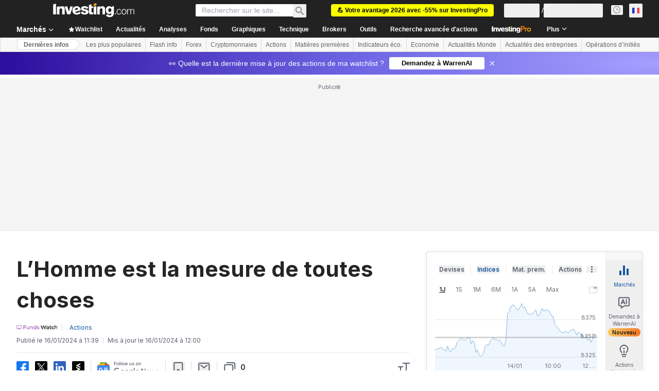

--- FILE ---
content_type: text/html; charset=utf-8
request_url: https://fr.investing.com/news/stock-market-news/lhomme-est-la-mesure-de-toutes-choses-2280774
body_size: 154358
content:
<!DOCTYPE html><html lang="fr" dir="ltr" class="html"><head><meta charSet="utf-8" data-next-head=""/><meta name="viewport" content="initial-scale=1.0,width=device-width" data-next-head=""/><link rel="amphtml" href="https://m.fr.investing.com/news/stock-market-news/lhomme-est-la-mesure-de-toutes-choses-2280774?ampMode=1" data-next-head=""/><link rel="canonical" href="https://fr.investing.com/news/stock-market-news/lhomme-est-la-mesure-de-toutes-choses-2280774" data-next-head=""/><link rel="alternate" hrefLang="fr" href="https://fr.investing.com/news/stock-market-news/lhomme-est-la-mesure-de-toutes-choses-2280774" data-next-head=""/><meta property="og:type" content="article" data-next-head=""/><meta property="og:url" content="https://fr.investing.com/news/stock-market-news/lhomme-est-la-mesure-de-toutes-choses-2280774" data-next-head=""/><meta property="og:image" content="https://i-invdn-com.investing.com/news/https://d5-invdn-com.investing.com/content/pic17308a63cbe08ecc04ae93970615fcf9.jpg" data-next-head=""/><meta property="og:site_name" content="Investing.com France" data-next-head=""/><meta property="og:locale" content="fr_FR" data-next-head=""/><meta name="twitter:card" content="summary_large_image" data-next-head=""/><meta name="twitter:site" content="@InvestingFrance" data-next-head=""/><meta name="twitter:image" content="https://i-invdn-com.investing.com/news/https://d5-invdn-com.investing.com/content/pic17308a63cbe08ecc04ae93970615fcf9.jpg" data-next-head=""/><link rel="alternate" type="application/rss+xml" title="RSS" href="https://fr.investing.com/rss/news_25.rss" data-next-head=""/><meta name="global-translation-variables" content="&quot;{}&quot;" data-next-head=""/><meta name="robots" content="max-image-preview:large" data-next-head=""/><link rel="alternate" href="ios-app://909998122/com.investing.app/5/analysis/2280774" data-next-head=""/><link rel="alternate" href="android-app://com.fusionmedia.investing/app/fr.investing.com/analysis/analysis-item-2280774" data-next-head=""/><meta property="al:android:url" content="android-app://com.fusionmedia.investing/app/fr.investing.com/analysis/analysis-item-2280774" data-next-head=""/><meta property="al:ios:url" content="com.investing.app://analysis/2280774" data-next-head=""/><meta property="al:android:package" content="com.fusionmedia.investing" data-next-head=""/><meta property="al:ios:app_store_id" content="909998122" data-next-head=""/><title data-next-head="">L’Homme est la mesure de toutes choses Par Fundswatch</title><meta name="description" content="L’Homme est la mesure de toutes choses" data-next-head=""/><meta name="twitter:title" content="L’Homme est la mesure de toutes choses Par Fundswatch" data-next-head=""/><meta property="og:title" content="L’Homme est la mesure de toutes choses Par Fundswatch" data-next-head=""/><meta name="twitter:description" content="L’Homme est la mesure de toutes choses" data-next-head=""/><meta property="og:description" content="L’Homme est la mesure de toutes choses" data-next-head=""/><link rel="dns-prefetch" href="//securepubads.g.doubleclick.net"/><link rel="dns-prefetch" href="//monetization.prod.invmed.co"/><link rel="dns-prefetch" href="//c.amazon-adsystem.com"/><link rel="dns-prefetch" href="//fonts.googleapis.com"/><link rel="preconnect" href="//cdn.investing.com"/><link rel="preconnect" href="//live.primis.tech"/><link rel="preconnect" href="//fonts.gstatic.com" crossorigin=""/><link rel="icon" href="/favicon.ico" type="image/x-icon"/><link rel="icon" type="image/png" sizes="16x16" href="/favicon-16x16.png"/><link rel="icon" type="image/png" sizes="32x32" href="/favicon-32x32.png"/><link rel="icon" type="image/png" sizes="48x48" href="/favicon-48x48.png"/><link rel="apple-touch-icon" sizes="180x180" href="/apple-touch-icon.png"/><meta name="apple-mobile-web-app-capable" content="yes"/><meta name="apple-mobile-web-app-title" content="Investing.com"/><meta name="theme-color" content="#222222"/><link rel="preload" href="https://cdn.investing.com/x/124e205/_next/static/css/010bf88dec1ef396.css" as="style"/><link rel="preload" href="https://cdn.investing.com/x/124e205/_next/static/css/6760512ea63a6c61.css" as="style"/><link rel="preload" href="https://cdn.investing.com/x/124e205/_next/static/css/75b415b4cc033280.css" as="style"/><link rel="preload" href="https://cdn.investing.com/x/124e205/_next/static/css/b3a5469ccce643e0.css" as="style"/><link rel="preload" href="https://cdn.investing.com/x/124e205/_next/static/css/7e93f9d70dcbe38e.css" as="style"/><script data-next-head="">window.dataLayer=window.dataLayer||[];function gtag(){dataLayer.push(arguments)};window.__imntz=window.__imntz||{};window.__imntz.queue=window.__imntz.queue||[];window.googletag=window.googletag||{cmd:[]};window.yaContextCb=window.yaContextCb||[];window.OneTrust={};function OptanonWrapper(){}</script><script>try {
            const userEmailStr = false;
            if (userEmailStr) {
                window.__imntz.queue.push(() => { window.__imntz.api().setUserDetail("email", userEmailStr) })
            }
        } catch (error) {
            console.error("Failed to serialize userEmailHashed:", error);
        }</script><link rel="stylesheet" href="https://fonts.googleapis.com/css2?family=Inter:wght@400;500;600;700&amp;display=swap"/><script id="init_globals" data-nscript="beforeInteractive">window.page_design="refactoring_full_width";(function(w,d,s,l,i){w[l]=w[l]||[];w[l].push({'gtm.start':new Date().getTime(),event:'gtm.js'});var f=d.getElementsByTagName(s)[0],j=d.createElement(s),dl=l!='dataLayer'?'&l='+l:'';j.async=true;j.src='/gcode/?id='+i+dl;f.parentNode.insertBefore(j,f);})(window,document,'script','dataLayer','GTM-PGT3R3D');</script><script id="fb_pixel" data-nscript="beforeInteractive">!function(f,b,e,v,n,t,s){if(f.fbq)return;n=f.fbq=function(){n.callMethod? n.callMethod.apply(n,arguments):n.queue.push(arguments)};if(!f._fbq)f._fbq=n;n.push=n;n.loaded=!0;n.version='2.0';n.queue=[];t=b.createElement(e);t.async=!0;t.src=v;s=b.getElementsByTagName(e)[0];s.parentNode.insertBefore(t,s)}(window, document,'script','https://connect.facebook.net/en_US/fbevents.js');</script><script id="pubx_ads" data-nscript="beforeInteractive">(function(){
                            var PUBX_FF_ALWAYS_ENABLED = true;
                            var PUBX_ON_PERCENTAGE = 95;
                            var AUCTION_DELAY = 100;
                            var pubxId = "71b864d1-8747-49a4-9279-13f89d43e57f";
                            var pbNamespace = "pbjs";
                            var e=window[pbNamespace]=window[pbNamespace]||{};e.que=e.que||[];window.__pubx__=window.__pubx__||{};window.__pubx__.pubxFFAlwaysEnabled=PUBX_FF_ALWAYS_ENABLED;var o=null;window.__pubxLoaded__=Math.random()<PUBX_ON_PERCENTAGE/100;var a=`https://floor.pbxai.com/?pubxId=${pubxId}${window.__pubxLoaded__?"":`&pbx_e=1`}&page=${window.location.href}`;const n={a:[0,1],b:[2,6],c:[7,11],d:[12,16],e:[17,Number.MAX_SAFE_INTEGER]};const t=(e,o)=>{const a=e.bidRequestsCount||0;const t=Object.keys(n);for(const e of t){const o=n[e];if(a>=o[0]&&a<=o[1]){return e}}return t[t.length-1]};const r=(e,o)=>e.bidder;if(e.que.push===Array.prototype.push&&(window.__pubxLoaded__||PUBX_FF_ALWAYS_ENABLED)){var d=document.createElement("link");d.rel="preload";d.href=a;d.as="fetch";d.crossOrigin=true;document.head.appendChild(d)}if(window.__pubxLoaded__){try{var u=localStorage.getItem("pubx:defaults");var i=JSON.parse(u);var _=i?i["data"]:o;window.__pubx__.pubxDefaultsAvailable=true;if(!_||_&&typeof _==="object"&&_.expiry<Date.now()){window.__pubx__.pubxDefaultsAvailable=false}else{o=_}}catch(e){console.error("Pubx: Error parsing defaults",e);window.__pubx__.pubxDefaultsAvailable=false}}if(PUBX_FF_ALWAYS_ENABLED||window.__pubxLoaded__){e.que.push((function(){e.setConfig({floors:{enforcement:{floorDeals:true},auctionDelay:AUCTION_DELAY,endpoint:{url:a},additionalSchemaFields:{rank:t,bidder:r},data:o}})}))}var p=document.createElement("script"),l=`https://cdn.pbxai.com/${pubxId}.js?pbxd=${encodeURIComponent(window.location.origin)}`;p.src=l;p.async=true;document.head.appendChild(p);
                        })();</script><script id="inv_ads" data-nscript="beforeInteractive">window.__imntz.config={preset:{"version":"2144","wrapper":"3.36.2-rc3","prebid":"26","constraints":{"bid_factor":{"adagio":[0.96],"amazon":[1],"appnexus":[0.91],"criteo":[0.91],"inmobi":[0.91],"insticator":[0.88],"ix":[0.94],"medianet":[0.94],"nextMillennium":[0.95],"pubmatic":[0.92],"richaudience":[0.89],"seedtag":[0.95],"sevio":[0.85],"smilewanted":[0.84],"sparteo":[0.91],"triplelift":[0.95],"unruly":[0.95],"vidazoo_display":[0.9],"vidazoo_run":[0.95]},"bid_page":{},"ccpa_compatible":{"adagio":true,"amazon":true,"appnexus":true,"criteo":true,"inmobi":true,"insticator":true,"ix":true,"medianet":true,"nextMillennium":true,"pubmatic":true,"richaudience":true,"seedtag":true,"sevio":true,"smilewanted":true,"sparteo":true,"triplelift":true,"unruly":true,"vidazoo_display":true,"vidazoo_run":true},"gdpr_compatible":{"adagio":true,"amazon":true,"appnexus":true,"criteo":true,"inmobi":true,"insticator":true,"ix":true,"medianet":true,"nextMillennium":true,"pubmatic":true,"richaudience":true,"seedtag":true,"sevio":true,"smilewanted":true,"sparteo":true,"triplelift":true,"unruly":true,"vidazoo_display":true,"vidazoo_run":true},"exclude_adex":false,"auction_timeout":3000},"bidderConfig":[],"bidderAliases":{"vidazoo_display":"vidazoo","vidazoo_run":"vidazoo"},"analyticsRefreshCounterMainSite":true,"analyticsPrebidMainSite":[],"userIdsMainSite":[{"name":"lotamePanoramaId","params":{"clientId":"17516"}}],"rtdProviders":[{"name":"adagio","params":{"site":"ms-investing-com","organizationId":"1306"}},{"name":"contxtful","waitForIt":true,"params":{"version":"v1","customer":"INVP251016","bidders":["contxtful"],"adServerTargeting":true}}],"intentIQ":{"enabled":false,"config":{}},"ad_units":[{"placement":"Billboard_Default","group":"Billboard_Desktop","name":"/6938/FP_FR_site/FP_FR_Billboard_Default","sizesV2":{"0":["fluid",[980,250],[970,250],[970,90],[728,90]],"1440":["fluid",[1,1],[1000,200],[70,130],[980,250],[970,100],[1192,250],[1192,90],[1192,100],[1192,130],[1192,250]]},"refreshSettings":{"refresh":30000,"maxRefreshWhenNoFill":2,"emptySlotRefreshTimeout":20000},"conditions":{},"adex_sizes":null,"infinite":false,"interstitial":false,"repeatable":true,"reportable":true,"position":4,"bidders":[{"bidder":"adagio","params":{"organizationId":"1306","site":"ms-investing-com","placement":"FP_Desktop_Billboard_Default"}},{"bidder":"amazon","params":{}},{"bidder":"appnexus","params":{"placementId":25736098}},{"bidder":"criteo","params":{"networkId":8767,"pubid":"101558","publisherSubId":"Investing_FP"}},{"bidder":"inmobi","params":{"plc":"10000516454"}},{"bidder":"insticator","params":{"adUnitId":"01J7KDP73SZRTF5JFW5Y3BYCJB"}},{"bidder":"ix","params":{"siteId":"842306"}},{"bidder":"medianet","params":{"cid":"8CUFV8103","crid":"461148263"}},{"bidder":"nextMillennium","params":{"placement_id":"38476"}},{"bidder":"pubmatic","params":{"publisherId":"158008","adSlot":"FP_Desktop_Billboard_Default"}},{"bidder":"richaudience","params":{"pid":"Igh8Py6HZx","supplyType":"site"}},{"bidder":"seedtag","params":{"publisherId":"8874-9209-01","adUnitId":"33954228","placement":"inBanner"}},{"bidder":"sevio","params":{"zone":"707e58fe-594f-44b8-a90a-efc82e5d3359"}},{"bidder":"smilewanted","params":{"zoneId":"investing.com_hb_display_1"}},{"bidder":"sparteo","params":{"networkId":"db772092-18cf-4792-8b3e-813f4058138b"}},{"bidder":"triplelift","params":{"inventoryCode":"FP_Desktop_Billboard_Default"}},{"bidder":"unruly","params":{"siteId":296598}},{"bidder":"vidazoo_display","params":{"cId":"63cfdd11f8623a513e005157","pId":"59ac17c192832d0011283fe3"}},{"bidder":"vidazoo_run","params":{"cId":"66826e41f025c827c59e1f33","pId":"59ac17c192832d0011283fe3","subDomain":"exchange"}}]},{"placement":"Content_box1","group":"Content_Box_Desktop","name":"/6938/FP_FR_site/FP_FR_Content_box1","sizesV2":{"0":[[336,280],[300,250],[320,100]]},"refreshSettings":{"refresh":30000,"maxRefreshWhenNoFill":2,"emptySlotRefreshTimeout":20000},"conditions":{},"adex_sizes":null,"infinite":true,"interstitial":false,"repeatable":true,"reportable":false,"position":0,"bidders":[{"bidder":"adagio","params":{"organizationId":"1306","site":"ms-investing-com","placement":"FP_Content_box1"}},{"bidder":"amazon","params":{}},{"bidder":"appnexus","params":{"placementId":32284523}},{"bidder":"criteo","params":{"networkId":8767,"pubid":"101558","publisherSubId":"Investing_FP"}},{"bidder":"inmobi","params":{"plc":"10000516455"}},{"bidder":"insticator","params":{"adUnitId":"01J7KDP73SZRTF5JFW5Y3BYCJB"}},{"bidder":"ix","params":{"siteId":"1081693"}},{"bidder":"medianet","params":{"cid":"8CUFV8103","crid":"396815734"}},{"bidder":"nextMillennium","params":{"placement_id":"54125"}},{"bidder":"pubmatic","params":{"publisherId":"158008","adSlot":"FP_Content_box1"}},{"bidder":"richaudience","params":{"pid":"bgzuJBsVNN","supplyType":"site"}},{"bidder":"seedtag","params":{"publisherId":"8874-9209-01","adUnitId":"31389115","placement":"inArticle"}},{"bidder":"sevio","params":{"zone":"91b2b108-01e6-4f4f-91ac-ea8126cf8513"}},{"bidder":"smilewanted","params":{"zoneId":"investing.com_hb_display_10"}},{"bidder":"sparteo","params":{"networkId":"db772092-18cf-4792-8b3e-813f4058138b"}},{"bidder":"triplelift","params":{"inventoryCode":"investing_FP_Content_Touch_box1_300x250_pb"}},{"bidder":"unruly","params":{"siteId":296598}},{"bidder":"vidazoo_display","params":{"cId":"63cfdd11f8623a513e005157","pId":"59ac17c192832d0011283fe3"}},{"bidder":"vidazoo_run","params":{"cId":"66826e41f025c827c59e1f33","pId":"59ac17c192832d0011283fe3","subDomain":"exchange"}}]},{"placement":"Content_box2","group":"Content_Box_Desktop","name":"/6938/FP_FR_site/FP_FR_Content_box2","sizesV2":{"0":[[336,280],[300,250],[320,100]]},"refreshSettings":{"refresh":30000,"maxRefreshWhenNoFill":2,"emptySlotRefreshTimeout":20000},"conditions":{},"adex_sizes":null,"infinite":true,"interstitial":false,"repeatable":true,"reportable":false,"position":0,"bidders":[{"bidder":"adagio","params":{"organizationId":"1306","site":"ms-investing-com","placement":"FP_Content_box2"}},{"bidder":"amazon","params":{}},{"bidder":"appnexus","params":{"placementId":32284524}},{"bidder":"criteo","params":{"networkId":8767,"pubid":"101558","publisherSubId":"Investing_FP"}},{"bidder":"inmobi","params":{"plc":"10000516466"}},{"bidder":"insticator","params":{"adUnitId":"01J7KDP73SZRTF5JFW5Y3BYCJB"}},{"bidder":"ix","params":{"siteId":"1081694"}},{"bidder":"medianet","params":{"cid":"8CUFV8103","crid":"470368241"}},{"bidder":"nextMillennium","params":{"placement_id":"54126"}},{"bidder":"pubmatic","params":{"publisherId":"158008","adSlot":"FP_Content_box2"}},{"bidder":"richaudience","params":{"pid":"clrDnhUiMu","supplyType":"site"}},{"bidder":"seedtag","params":{"publisherId":"8874-9209-01","adUnitId":"31389115","placement":"inArticle"}},{"bidder":"sevio","params":{"zone":"ff16c017-b79c-4252-b527-e6d0e042ff08"}},{"bidder":"smilewanted","params":{"zoneId":"investing.com_hb_display_11"}},{"bidder":"sparteo","params":{"networkId":"db772092-18cf-4792-8b3e-813f4058138b"}},{"bidder":"triplelift","params":{"inventoryCode":"investing_FP_Content_Touch_box1_300x250_pb"}},{"bidder":"unruly","params":{"siteId":296598}},{"bidder":"vidazoo_display","params":{"cId":"63cfdd11f8623a513e005157","pId":"59ac17c192832d0011283fe3"}},{"bidder":"vidazoo_run","params":{"cId":"66826e41f025c827c59e1f33","pId":"59ac17c192832d0011283fe3","subDomain":"exchange"}}]},{"placement":"Content_box1","group":"Content_Box_Desktop","name":"/6938/FP_FR_site/FP_FR_Content_box3","sizesV2":{"0":[[336,280],[300,250],[320,100]]},"refreshSettings":{"refresh":30000,"maxRefreshWhenNoFill":2,"emptySlotRefreshTimeout":20000},"conditions":{},"adex_sizes":null,"infinite":true,"interstitial":false,"repeatable":true,"reportable":false,"position":0,"bidders":[{"bidder":"adagio","params":{"organizationId":"1306","site":"ms-investing-com","placement":"FP_Content_box3"}},{"bidder":"amazon","params":{}},{"bidder":"appnexus","params":{"placementId":33153547}},{"bidder":"criteo","params":{"networkId":8767,"pubid":"101558","publisherSubId":"Investing_FP"}},{"bidder":"inmobi","params":{"plc":"10000516467"}},{"bidder":"insticator","params":{"adUnitId":"01J7KDP73SZRTF5JFW5Y3BYCJB"}},{"bidder":"ix","params":{"siteId":"1121966"}},{"bidder":"medianet","params":{"cid":"8CUFV8103","crid":"371597972"}},{"bidder":"nextMillennium","params":{"placement_id":"59561"}},{"bidder":"pubmatic","params":{"publisherId":"158008","adSlot":"FP_Content_box3"}},{"bidder":"richaudience","params":{"pid":"TzwcYyGuQa","supplyType":"site"}},{"bidder":"seedtag","params":{"publisherId":"8874-9209-01","adUnitId":"31093022","placement":"inArticle"}},{"bidder":"sevio","params":{"zone":"2eb6009c-0f72-410c-bb46-443de20c78dd"}},{"bidder":"smilewanted","params":{"zoneId":"investing.com_hb_display_12"}},{"bidder":"sparteo","params":{"networkId":"db772092-18cf-4792-8b3e-813f4058138b"}},{"bidder":"triplelift","params":{"inventoryCode":"investing_FP_Content_Touch_box1_300x250_pb"}},{"bidder":"unruly","params":{"siteId":296598}},{"bidder":"vidazoo_display","params":{"cId":"63cfdd11f8623a513e005157","pId":"59ac17c192832d0011283fe3"}},{"bidder":"vidazoo_run","params":{"cId":"66826e41f025c827c59e1f33","pId":"59ac17c192832d0011283fe3","subDomain":"exchange"}}]},{"placement":"Content_box2","group":"Content_Box_Desktop","name":"/6938/FP_FR_site/FP_FR_Content_box4","sizesV2":{"0":[[336,280],[300,250],[320,100]]},"refreshSettings":{"refresh":30000,"maxRefreshWhenNoFill":2,"emptySlotRefreshTimeout":20000},"conditions":{},"adex_sizes":null,"infinite":true,"interstitial":false,"repeatable":true,"reportable":false,"position":0,"bidders":[{"bidder":"adagio","params":{"organizationId":"1306","site":"ms-investing-com","placement":"FP_Content_box4"}},{"bidder":"amazon","params":{}},{"bidder":"appnexus","params":{"placementId":33153546}},{"bidder":"criteo","params":{"networkId":8767,"pubid":"101558","publisherSubId":"Investing_FP"}},{"bidder":"inmobi","params":{"plc":"10000516464"}},{"bidder":"insticator","params":{"adUnitId":"01J7KDP73SZRTF5JFW5Y3BYCJB"}},{"bidder":"ix","params":{"siteId":"1121967"}},{"bidder":"medianet","params":{"cid":"8CUFV8103","crid":"777292526"}},{"bidder":"nextMillennium","params":{"placement_id":"59562"}},{"bidder":"pubmatic","params":{"publisherId":"158008","adSlot":"FP_Content_box4"}},{"bidder":"richaudience","params":{"pid":"0X2hTpKKO8","supplyType":"site"}},{"bidder":"seedtag","params":{"publisherId":"8874-9209-01","adUnitId":"31093022","placement":"inArticle"}},{"bidder":"sevio","params":{"zone":"32c688a9-a47e-4f2e-860c-f42594e1e501"}},{"bidder":"smilewanted","params":{"zoneId":"investing.com_hb_display_13"}},{"bidder":"sparteo","params":{"networkId":"db772092-18cf-4792-8b3e-813f4058138b"}},{"bidder":"triplelift","params":{"inventoryCode":"investing_FP_Content_Touch_box1_300x250_pb"}},{"bidder":"unruly","params":{"siteId":296598}},{"bidder":"vidazoo_display","params":{"cId":"63cfdd11f8623a513e005157","pId":"59ac17c192832d0011283fe3"}},{"bidder":"vidazoo_run","params":{"cId":"66826e41f025c827c59e1f33","pId":"59ac17c192832d0011283fe3","subDomain":"exchange"}}]},{"placement":"Content_Leaderboard1","group":"Content_Leaderboard_Desktop","name":"/6938/FP_FR_site/FP_FR_Content_Leaderboard1","sizesV2":{"0":["fluid",[728,90]]},"refreshSettings":{"refresh":30000,"maxRefreshWhenNoFill":2,"emptySlotRefreshTimeout":20000},"conditions":{},"adex_sizes":null,"infinite":true,"interstitial":false,"repeatable":true,"reportable":false,"position":0,"bidders":[{"bidder":"adagio","params":{"organizationId":"1306","site":"ms-investing-com","placement":"FP_Midpage_Leaderboard_1"}},{"bidder":"amazon","params":{}},{"bidder":"appnexus","params":{"placementId":32284522}},{"bidder":"criteo","params":{"networkId":8767,"pubid":"101558","publisherSubId":"Investing_FP"}},{"bidder":"inmobi","params":{"plc":"10000516460"}},{"bidder":"insticator","params":{"adUnitId":"01J7KDP73SZRTF5JFW5Y3BYCJB"}},{"bidder":"ix","params":{"siteId":"1081692"}},{"bidder":"medianet","params":{"cid":"8CUFV8103","crid":"184151924"}},{"bidder":"nextMillennium","params":{"placement_id":"54124"}},{"bidder":"pubmatic","params":{"publisherId":"158008","adSlot":"FP_Content_Leaderboard1"}},{"bidder":"richaudience","params":{"pid":"gDnw9o7Caz","supplyType":"site"}},{"bidder":"seedtag","params":{"publisherId":"8874-9209-01","adUnitId":"31773561","placement":"inArticle"}},{"bidder":"sevio","params":{"zone":"0ac4c6bd-40ac-4a19-ad03-0093e4b0a8cd"}},{"bidder":"smilewanted","params":{"zoneId":"investing.com_hb_display_8"}},{"bidder":"sparteo","params":{"networkId":"db772092-18cf-4792-8b3e-813f4058138b"}},{"bidder":"triplelift","params":{"inventoryCode":"investing_FP_Midpage_Leaderboard_1_728x90_pb"}},{"bidder":"unruly","params":{"siteId":296598}},{"bidder":"vidazoo_display","params":{"cId":"63cfdd11f8623a513e005157","pId":"59ac17c192832d0011283fe3"}},{"bidder":"vidazoo_run","params":{"cId":"66826e41f025c827c59e1f33","pId":"59ac17c192832d0011283fe3","subDomain":"exchange"}}]},{"placement":"Content_Leaderboard1","group":"Content_Leaderboard_Desktop","name":"/6938/FP_FR_site/FP_FR_Content_Leaderboard2","sizesV2":{"0":["fluid",[728,90]]},"refreshSettings":{"refresh":30000,"maxRefreshWhenNoFill":2,"emptySlotRefreshTimeout":20000},"conditions":{},"adex_sizes":null,"infinite":true,"interstitial":false,"repeatable":true,"reportable":false,"position":0,"bidders":[{"bidder":"adagio","params":{"organizationId":"1306","site":"ms-investing-com","placement":"FP_Content_Leaderboard2"}},{"bidder":"amazon","params":{}},{"bidder":"appnexus","params":{"placementId":33153548}},{"bidder":"criteo","params":{"networkId":8767,"pubid":"101558","publisherSubId":"Investing_FP"}},{"bidder":"inmobi","params":{"plc":"10000516459"}},{"bidder":"insticator","params":{"adUnitId":"01J7KDP73SZRTF5JFW5Y3BYCJB"}},{"bidder":"ix","params":{"siteId":"1121965"}},{"bidder":"medianet","params":{"cid":"8CUFV8103","crid":"425547581"}},{"bidder":"nextMillennium","params":{"placement_id":"59560"}},{"bidder":"pubmatic","params":{"publisherId":"158008","adSlot":"FP_Content_Leaderboard2"}},{"bidder":"richaudience","params":{"pid":"IS5Ezuuj9P","supplyType":"site"}},{"bidder":"seedtag","params":{"publisherId":"8874-9209-01","adUnitId":"31773561","placement":"inArticle"}},{"bidder":"sevio","params":{"zone":"d742874d-3eac-4ba9-8ecd-a92e6376f55b"}},{"bidder":"smilewanted","params":{"zoneId":"investing.com_hb_display_9"}},{"bidder":"sparteo","params":{"networkId":"db772092-18cf-4792-8b3e-813f4058138b"}},{"bidder":"triplelift","params":{"inventoryCode":"investing_FP_Midpage_Leaderboard_1_728x90_pb"}},{"bidder":"unruly","params":{"siteId":296598}},{"bidder":"vidazoo_display","params":{"cId":"63cfdd11f8623a513e005157","pId":"59ac17c192832d0011283fe3"}},{"bidder":"vidazoo_run","params":{"cId":"66826e41f025c827c59e1f33","pId":"59ac17c192832d0011283fe3","subDomain":"exchange"}}]},{"placement":"Content_Midpage_1","group":"Content_Midpage_1_Desktop","name":"/6938/FP_FR_site/FP_FR_Content_Midpage_1","sizesV2":{"0":["fluid",[980,250],[970,250],[970,90],[728,90],[1,1]]},"refreshSettings":{"refresh":30000,"maxRefreshWhenNoFill":2,"emptySlotRefreshTimeout":20000},"conditions":{"selector_margin_pixels":350},"adex_sizes":null,"infinite":false,"interstitial":false,"repeatable":true,"reportable":false,"position":3,"bidders":[{"bidder":"amazon","params":{}}]},{"placement":"Content_Midpage_2","group":"Content_Midpage_2_Desktop","name":"/6938/FP_FR_site/FP_FR_Content_Midpage_2","sizesV2":{"0":["fluid",[980,250],[970,250],[970,90],[728,90],[1,1]]},"refreshSettings":{"refresh":30000,"maxRefreshWhenNoFill":2,"emptySlotRefreshTimeout":20000},"conditions":{"selector_margin_pixels":350},"adex_sizes":null,"infinite":false,"interstitial":false,"repeatable":true,"reportable":false,"position":3,"bidders":[{"bidder":"amazon","params":{}}]},{"placement":"Content_Midpage_3","group":"Content_Midpage_3_Desktop","name":"/6938/FP_FR_site/FP_FR_Content_Midpage_3","sizesV2":{"0":["fluid",[980,250],[970,250],[970,90],[728,90],[1,1]]},"refreshSettings":{"refresh":30000,"maxRefreshWhenNoFill":2,"emptySlotRefreshTimeout":20000},"conditions":{"selector_margin_pixels":350},"adex_sizes":null,"infinite":false,"interstitial":false,"repeatable":true,"reportable":false,"position":3,"bidders":[{"bidder":"amazon","params":{}}]},{"placement":"Forum_Comments_Infinite","group":"Commentary_Leaderboard_Desktop","name":"/6938/FP_FR_site/FP_FR_Forum_Comments_Infinite","sizesV2":{"0":[[728,90]]},"refreshSettings":{"refresh":30000,"maxRefreshWhenNoFill":2,"emptySlotRefreshTimeout":20000},"conditions":{},"adex_sizes":null,"infinite":true,"interstitial":false,"repeatable":true,"reportable":false,"position":0,"bidders":[{"bidder":"adagio","params":{"organizationId":"1306","site":"ms-investing-com","placement":"FP_Forum_Comments_Infinite"}},{"bidder":"amazon","params":{}},{"bidder":"appnexus","params":{"placementId":31794684}},{"bidder":"criteo","params":{"networkId":8767,"pubid":"101558","publisherSubId":"Investing_FP"}},{"bidder":"inmobi","params":{"plc":"10000516456"}},{"bidder":"insticator","params":{"adUnitId":"01J7KDP73SZRTF5JFW5Y3BYCJB"}},{"bidder":"ix","params":{"siteId":"1071077"}},{"bidder":"medianet","params":{"cid":"8CUFV8103","crid":"589166642"}},{"bidder":"nextMillennium","params":{"placement_id":"52724"}},{"bidder":"pubmatic","params":{"publisherId":"158008","adSlot":"FP_Forum_Comments_Infinite"}},{"bidder":"richaudience","params":{"pid":"hf8JaKfWDM","supplyType":"site"}},{"bidder":"seedtag","params":{"publisherId":"8874-9209-01","adUnitId":"31389114","placement":"inArticle"}},{"bidder":"sevio","params":{"zone":"fd88ab06-02d9-4dae-a982-2d0262a5da8d"}},{"bidder":"smilewanted","params":{"zoneId":"investing.com_hb_display_7"}},{"bidder":"sparteo","params":{"networkId":"db772092-18cf-4792-8b3e-813f4058138b"}},{"bidder":"triplelift","params":{"inventoryCode":"investing_FP_Midpage_Leaderboard_1_728x90_pb"}},{"bidder":"unruly","params":{"siteId":296598}},{"bidder":"vidazoo_display","params":{"cId":"63cfdd11f8623a513e005157","pId":"59ac17c192832d0011283fe3"}},{"bidder":"vidazoo_run","params":{"cId":"66826e41f025c827c59e1f33","pId":"59ac17c192832d0011283fe3","subDomain":"exchange"}}]},{"placement":"Midpage_Leaderboard_1","group":"Midpage Leaderboard 1","name":"/6938/FP_FR_site/FP_FR_Midpage_Leaderboard_1","sizesV2":{"0":[[728,90],[468,60],["fluid"]]},"refreshSettings":{"refresh":30000,"maxRefreshWhenNoFill":2,"emptySlotRefreshTimeout":20000},"conditions":{"selector_margin_pixels":500},"adex_sizes":null,"infinite":false,"interstitial":false,"repeatable":true,"reportable":false,"position":6,"bidders":[]},{"placement":"Sideblock_1_Default","group":"Sideblock_1_Desktop","name":"/6938/FP_FR_site/FP_FR_Sideblock_1_Default","sizesV2":{"0":[[300,600],[120,600],[160,600],[336,280],[320,280],[336,250],[300,250]]},"refreshSettings":{"refresh":30000,"maxRefreshWhenNoFill":2,"emptySlotRefreshTimeout":20000},"conditions":{"selector_margin_pixels":350},"adex_sizes":null,"infinite":false,"interstitial":false,"repeatable":true,"reportable":true,"position":6,"bidders":[{"bidder":"adagio","params":{"organizationId":"1306","site":"ms-investing-com","placement":"FP_Desktop_Sideblock_1_Default"}},{"bidder":"amazon","params":{}},{"bidder":"appnexus","params":{"placementId":25736099}},{"bidder":"criteo","params":{"networkId":8767,"pubid":"101558","publisherSubId":"Investing_FP"}},{"bidder":"inmobi","params":{"plc":"10000516457"}},{"bidder":"insticator","params":{"adUnitId":"01J7KDP73SZRTF5JFW5Y3BYCJB"}},{"bidder":"ix","params":{"siteId":"842307"}},{"bidder":"medianet","params":{"cid":"8CUFV8103","crid":"853582964"}},{"bidder":"nextMillennium","params":{"placement_id":"38477"}},{"bidder":"pubmatic","params":{"publisherId":"158008","adSlot":"FP_Desktop_Sideblock_1_Default"}},{"bidder":"richaudience","params":{"pid":"iYLBbct1Yl","supplyType":"site"}},{"bidder":"seedtag","params":{"publisherId":"8874-9209-01","adUnitId":"31389115","placement":"inArticle"}},{"bidder":"sevio","params":{"zone":"31ba0913-e379-49ba-8c89-40b605f05bd8"}},{"bidder":"smilewanted","params":{"zoneId":"investing.com_hb_display_2"}},{"bidder":"sparteo","params":{"networkId":"db772092-18cf-4792-8b3e-813f4058138b"}},{"bidder":"triplelift","params":{"inventoryCode":"FP_Desktop_Sideblock_1_Default"}},{"bidder":"unruly","params":{"siteId":296598}},{"bidder":"vidazoo_display","params":{"cId":"63cfdd11f8623a513e005157","pId":"59ac17c192832d0011283fe3"}},{"bidder":"vidazoo_run","params":{"cId":"66826e41f025c827c59e1f33","pId":"59ac17c192832d0011283fe3","subDomain":"exchange"}}]},{"placement":"Sideblock_2_Default","group":"Sideblock_2_Desktop","name":"/6938/FP_FR_site/FP_FR_Sideblock_2_Default","sizesV2":{"0":[[336,280],[320,100],[300,100],[300,250]]},"refreshSettings":{"refresh":30000,"maxRefreshWhenNoFill":2,"emptySlotRefreshTimeout":20000},"conditions":{"selector_margin_pixels":500},"adex_sizes":null,"infinite":false,"interstitial":false,"repeatable":true,"reportable":false,"position":6,"bidders":[{"bidder":"adagio","params":{"organizationId":"1306","site":"ms-investing-com","placement":"FP_Desktop_Sideblock_2_Default"}},{"bidder":"amazon","params":{}},{"bidder":"appnexus","params":{"placementId":25736100}},{"bidder":"criteo","params":{"networkId":8767,"pubid":"101558","publisherSubId":"Investing_FP"}},{"bidder":"inmobi","params":{"plc":"10000516463"}},{"bidder":"insticator","params":{"adUnitId":"01J7KDP73SZRTF5JFW5Y3BYCJB"}},{"bidder":"ix","params":{"siteId":"842308"}},{"bidder":"medianet","params":{"cid":"8CUFV8103","crid":"134209715"}},{"bidder":"nextMillennium","params":{"placement_id":"38478"}},{"bidder":"pubmatic","params":{"publisherId":"158008","adSlot":"FP_Desktop_Sideblock_2_Default"}},{"bidder":"richaudience","params":{"pid":"3k54tN30pp","supplyType":"site"}},{"bidder":"seedtag","params":{"publisherId":"8874-9209-01","adUnitId":"31389115","placement":"inArticle"}},{"bidder":"sevio","params":{"zone":"5ded87a7-fb94-4b91-ba69-0a5f959c718c"}},{"bidder":"smilewanted","params":{"zoneId":"investing.com_hb_display_3"}},{"bidder":"sparteo","params":{"networkId":"db772092-18cf-4792-8b3e-813f4058138b"}},{"bidder":"triplelift","params":{"inventoryCode":"FP_Desktop_Sideblock_2_Default"}},{"bidder":"unruly","params":{"siteId":296598}},{"bidder":"vidazoo_display","params":{"cId":"63cfdd11f8623a513e005157","pId":"59ac17c192832d0011283fe3"}},{"bidder":"vidazoo_run","params":{"cId":"66826e41f025c827c59e1f33","pId":"59ac17c192832d0011283fe3","subDomain":"exchange"}}]},{"placement":"Sideblock_3_viewable","group":"Sideblock_3_Desktop","name":"/6938/FP_FR_site/FP_FR_Sideblock_3_viewable","sizesV2":{"0":[[300,600],[120,600],[160,600],[336,280],[320,280],[336,250],[300,250]]},"refreshSettings":{"refresh":30000,"maxRefreshWhenNoFill":2,"emptySlotRefreshTimeout":20000},"conditions":{"selector_margin_pixels":650},"adex_sizes":null,"infinite":false,"interstitial":false,"repeatable":true,"reportable":false,"position":6,"bidders":[{"bidder":"adagio","params":{"organizationId":"1306","site":"ms-investing-com","placement":"FP_Desktop_Sideblock_3_viewable"}},{"bidder":"amazon","params":{}},{"bidder":"appnexus","params":{"placementId":25736101}},{"bidder":"criteo","params":{"networkId":8767,"pubid":"101558","publisherSubId":"Investing_FP"}},{"bidder":"inmobi","params":{"plc":"10000516462"}},{"bidder":"insticator","params":{"adUnitId":"01J7KDP73SZRTF5JFW5Y3BYCJB"}},{"bidder":"ix","params":{"siteId":"842309"}},{"bidder":"medianet","params":{"cid":"8CUFV8103","crid":"552090665"}},{"bidder":"nextMillennium","params":{"placement_id":"38479"}},{"bidder":"pubmatic","params":{"publisherId":"158008","adSlot":"FP_Desktop_Sideblock_3_viewable"}},{"bidder":"richaudience","params":{"pid":"bPkknTNT0K","supplyType":"site"}},{"bidder":"seedtag","params":{"publisherId":"8874-9209-01","adUnitId":"31389115","placement":"inArticle"}},{"bidder":"sevio","params":{"zone":"4d9c559f-66b3-439a-937d-428740f90b58"}},{"bidder":"smilewanted","params":{"zoneId":"investing.com_hb_display_4"}},{"bidder":"sparteo","params":{"networkId":"db772092-18cf-4792-8b3e-813f4058138b"}},{"bidder":"triplelift","params":{"inventoryCode":"FP_Desktop_Sideblock_1_Default"}},{"bidder":"unruly","params":{"siteId":296598}},{"bidder":"vidazoo_display","params":{"cId":"63cfdd11f8623a513e005157","pId":"59ac17c192832d0011283fe3"}},{"bidder":"vidazoo_run","params":{"cId":"66826e41f025c827c59e1f33","pId":"59ac17c192832d0011283fe3","subDomain":"exchange"}}]},{"placement":"Sideblock_Comments_Infinite","group":"Commentary_Box_Desktop","name":"/6938/FP_FR_site/FP_FR_Sideblock_Comments_Infinite","sizesV2":{"0":[[300,50],[300,100],[300,250]]},"refreshSettings":{"refresh":30000,"maxRefreshWhenNoFill":2,"emptySlotRefreshTimeout":20000},"conditions":{},"adex_sizes":null,"infinite":true,"interstitial":false,"repeatable":true,"reportable":false,"position":0,"bidders":[{"bidder":"adagio","params":{"organizationId":"1306","site":"ms-investing-com","placement":"FP_Sideblock_Comments_Infinite"}},{"bidder":"amazon","params":{}},{"bidder":"appnexus","params":{"placementId":31531425}},{"bidder":"criteo","params":{"networkId":8767,"pubid":"101558","publisherSubId":"Investing_FP"}},{"bidder":"inmobi","params":{"plc":"10000516458"}},{"bidder":"insticator","params":{"adUnitId":"01J7KDP73SZRTF5JFW5Y3BYCJB"}},{"bidder":"ix","params":{"siteId":"1064402"}},{"bidder":"medianet","params":{"cid":"8CUFV8103","crid":"852475716"}},{"bidder":"nextMillennium","params":{"placement_id":"52134"}},{"bidder":"pubmatic","params":{"publisherId":"158008","adSlot":"FP_Sideblock_Comments_Infinite"}},{"bidder":"richaudience","params":{"pid":"QVWFnQnGTk","supplyType":"site"}},{"bidder":"seedtag","params":{"publisherId":"8874-9209-01","adUnitId":"31389115","placement":"inArticle"}},{"bidder":"sevio","params":{"zone":"0784ec7b-2274-409c-ab51-bd6b5902ebe1"}},{"bidder":"smilewanted","params":{"zoneId":"investing.com_hb_display_6"}},{"bidder":"sparteo","params":{"networkId":"db772092-18cf-4792-8b3e-813f4058138b"}},{"bidder":"triplelift","params":{"inventoryCode":"FP_Sideblock_Comments_Infinite"}},{"bidder":"unruly","params":{"siteId":296598}},{"bidder":"vidazoo_display","params":{"cId":"63cfdd11f8623a513e005157","pId":"59ac17c192832d0011283fe3"}},{"bidder":"vidazoo_run","params":{"cId":"66826e41f025c827c59e1f33","pId":"59ac17c192832d0011283fe3","subDomain":"exchange"}}]},{"placement":"takeover_default","group":"Site_Scroller_Desktop","name":"/6938/FP_FR_site/FP_FR_takeover_default","sizesV2":{"1760":[[120,600],[160,600]],"2040":[[300,600],[300,250]]},"refreshSettings":{"refresh":30000,"maxRefreshWhenNoFill":2,"emptySlotRefreshTimeout":20000},"conditions":{"min_width":1760},"adex_sizes":null,"infinite":false,"interstitial":false,"repeatable":true,"reportable":false,"position":7,"bidders":[{"bidder":"adagio","params":{"organizationId":"1306","site":"ms-investing-com","placement":"FP_Takeover_Default"}},{"bidder":"amazon","params":{}},{"bidder":"appnexus","params":{"placementId":30269062}},{"bidder":"criteo","params":{"networkId":8767,"pubid":"101558","publisherSubId":"Investing_FP"}},{"bidder":"inmobi","params":{"plc":"10000516461"}},{"bidder":"insticator","params":{"adUnitId":"01J7KDP73SZRTF5JFW5Y3BYCJB"}},{"bidder":"ix","params":{"siteId":"998509"}},{"bidder":"medianet","params":{"cid":"8CUFV8103","crid":"825649285"}},{"bidder":"nextMillennium","params":{"placement_id":"42753"}},{"bidder":"pubmatic","params":{"publisherId":"158008","adSlot":"FP_Takeover_Default"}},{"bidder":"richaudience","params":{"pid":"S459IB04UX","supplyType":"site"}},{"bidder":"seedtag","params":{"publisherId":"8874-9209-01","adUnitId":"31773562","placement":"inArticle"}},{"bidder":"sevio","params":{"zone":"e6320fd5-7a36-4d7d-8fc6-69fd60c82766"}},{"bidder":"smilewanted","params":{"zoneId":"investing.com_hb_display_5"}},{"bidder":"sparteo","params":{"networkId":"db772092-18cf-4792-8b3e-813f4058138b"}},{"bidder":"triplelift","params":{"inventoryCode":"FP_Takeover_Default"}},{"bidder":"unruly","params":{"siteId":296598}},{"bidder":"vidazoo_display","params":{"cId":"63cfdd11f8623a513e005157","pId":"59ac17c192832d0011283fe3"}},{"bidder":"vidazoo_run","params":{"cId":"66826e41f025c827c59e1f33","pId":"59ac17c192832d0011283fe3","subDomain":"exchange"}}]},{"placement":"TNB_Instrument","group":"Trade Now_Desktop","name":"/6938/FP_FR_site/FP_FR_TNB_Instrument","sizesV2":{"0":["fluid"]},"refreshSettings":{"refresh":30000,"maxRefreshWhenNoFill":0,"emptySlotRefreshTimeout":20000,"nonProgrammaticTTL":50000},"conditions":{"selector_margin_pixels":600},"adex_sizes":null,"infinite":false,"interstitial":false,"repeatable":true,"reportable":false,"position":6,"bidders":[]},{"placement":"TNB_Right_Rail_1","group":"Trade Now","name":"/6938/FP_FR_site/FP_FR_TNB_Right_Rail_1","sizesV2":{},"refreshSettings":{"refresh":30000,"maxRefreshWhenNoFill":2,"emptySlotRefreshTimeout":20000},"conditions":{},"adex_sizes":null,"infinite":false,"interstitial":false,"repeatable":true,"reportable":false,"position":0,"bidders":[]}],"video_ad_units":[{"placement":"video-placement","conditions":{},"provider":"stn","providerId":"hn5QIZuX","params":{},"controlGroups":[{"provider":"primis","providerId":"121202","weight":0.4,"params":{}}]}],"widget_ad_units":[{"placement":"footer-widget","conditions":{"selector_margin_pixels":200},"provider":"dianomi","params":{"dianomi-context-id":2416}}]}};window.imntz_analyticsTargetCpmEnabled = true;window.dataLayer.push({event: 'mntz_js_load'});</script><script id="structured_data" type="application/ld+json" data-nscript="beforeInteractive">{"@context":"http://schema.org","@type":"NewsArticle","isAccessibleForFree":"True","speakable":{"@type":"SpeakableSpecification","xPath":["//*[@id=\"articleTitle\"]","//*[@id=\"article\"]/div[1]/p"]},"author":{"@type":"Person","name":"","url":""},"mainEntityOfPage":{"@type":"Webpage","url":"fr.investing.com/news/stock-market-news/lhomme-est-la-mesure-de-toutes-choses-2280774"},"publisher":{"@type":"Organization","logo":{"@type":"imageobject","url":"https://i-invdn-com.investing.com/news/providers/investing-new.png"},"name":"Investing.com"},"image":{"@type":"imageobject","representativeOfPage":"true","caption":"L’Homme est la mesure de toutes choses","url":"https://d5-invdn-com.investing.com/content/pic17308a63cbe08ecc04ae93970615fcf9.jpg","height":0,"width":0},"articleSection":"Actions","headline":"L’Homme est la mesure de toutes choses","inLanguage":"fr","dateCreated":"2024-01-16T10:39:42.000+00:00","datePublished":"2024-01-16T10:39:42.000+00:00","dateModified":"2024-01-16T11:00:24.000+00:00","expires":"2026-01-16","description":"L’Homme est la mesure de toutes choses","copyrightYear":"2024"}</script><link rel="stylesheet" href="https://cdn.investing.com/x/124e205/_next/static/css/010bf88dec1ef396.css" data-n-g=""/><link rel="stylesheet" href="https://cdn.investing.com/x/124e205/_next/static/css/6760512ea63a6c61.css" data-n-p=""/><link rel="stylesheet" href="https://cdn.investing.com/x/124e205/_next/static/css/75b415b4cc033280.css" data-n-p=""/><link rel="stylesheet" href="https://cdn.investing.com/x/124e205/_next/static/css/b3a5469ccce643e0.css" data-n-p=""/><link rel="stylesheet" href="https://cdn.investing.com/x/124e205/_next/static/css/7e93f9d70dcbe38e.css"/><noscript data-n-css=""></noscript><script defer="" noModule="" src="https://cdn.investing.com/x/124e205/_next/static/chunks/polyfills-42372ed130431b0a.js"></script><script src="https://securepubads.g.doubleclick.net/tag/js/gpt.js" async="" data-nscript="beforeInteractive"></script><script src="https://promos.investing.com/w37htfhcq2/vendor/9a63d23b-49c1-4335-b698-e7f3ab10af6c/lightbox_speed.js" async="" data-nscript="beforeInteractive"></script><script src="https://monetization.prod.invmed.co/wrapper/3.36.2-rc3/wrapper.min.js" defer="" data-nscript="beforeInteractive"></script><script src="https://monetization.prod.invmed.co/prebid/26/pbjs.min.js" defer="" data-nscript="beforeInteractive"></script><script src="https://c.amazon-adsystem.com/aax2/apstag.js" defer="" data-nscript="beforeInteractive"></script><script src="https://appleid.cdn-apple.com/appleauth/static/jsapi/appleid/1/fr_FR/appleid.auth.js" async="" defer="" data-nscript="beforeInteractive"></script><script src="https://accounts.google.com/gsi/client?hl=fr" async="" defer="" data-nscript="beforeInteractive"></script><script defer="" src="https://cdn.investing.com/x/124e205/_next/static/chunks/4350.fd5ffe7670841182.js"></script><script defer="" src="https://cdn.investing.com/x/124e205/_next/static/chunks/5560.427a261ea372d6ac.js"></script><script defer="" src="https://cdn.investing.com/x/124e205/_next/static/chunks/1875.8003a531988d473f.js"></script><script defer="" src="https://cdn.investing.com/x/124e205/_next/static/chunks/1125.9d5ad858e06eb61d.js"></script><script defer="" src="https://cdn.investing.com/x/124e205/_next/static/chunks/8229.290f88d9f09c9613.js"></script><script defer="" src="https://cdn.investing.com/x/124e205/_next/static/chunks/730.2473cbe0825b231a.js"></script><script src="https://cdn.investing.com/x/124e205/_next/static/chunks/webpack-e4d93ead9d1aa48a.js" defer=""></script><script src="https://cdn.investing.com/x/124e205/_next/static/chunks/framework-f8d751c8da87b5be.js" defer=""></script><script src="https://cdn.investing.com/x/124e205/_next/static/chunks/main-0ea374df0e75b8d5.js" defer=""></script><script src="https://cdn.investing.com/x/124e205/_next/static/chunks/pages/_app-0acc90268c3efa15.js" defer=""></script><script src="https://cdn.investing.com/x/124e205/_next/static/chunks/1609-87c8b4b1a9146e4d.js" defer=""></script><script src="https://cdn.investing.com/x/124e205/_next/static/chunks/8992-8a8e9eceb1b8e79f.js" defer=""></script><script src="https://cdn.investing.com/x/124e205/_next/static/chunks/4031-b972eca9f46f18f2.js" defer=""></script><script src="https://cdn.investing.com/x/124e205/_next/static/chunks/4587-7704bda28582a769.js" defer=""></script><script src="https://cdn.investing.com/x/124e205/_next/static/chunks/6649-65598653bcca7dab.js" defer=""></script><script src="https://cdn.investing.com/x/124e205/_next/static/chunks/5406-a7e8899620949bc3.js" defer=""></script><script src="https://cdn.investing.com/x/124e205/_next/static/chunks/5573-220815e6236dc3c6.js" defer=""></script><script src="https://cdn.investing.com/x/124e205/_next/static/chunks/2933-98ee81759435496f.js" defer=""></script><script src="https://cdn.investing.com/x/124e205/_next/static/chunks/3103-910add9e44060eea.js" defer=""></script><script src="https://cdn.investing.com/x/124e205/_next/static/chunks/58-13f42eee16b23cf0.js" defer=""></script><script src="https://cdn.investing.com/x/124e205/_next/static/chunks/5059-2dc9569fc4fa7b64.js" defer=""></script><script src="https://cdn.investing.com/x/124e205/_next/static/chunks/7231-4e10ce801c188184.js" defer=""></script><script src="https://cdn.investing.com/x/124e205/_next/static/chunks/37-8f8e3700d0941c02.js" defer=""></script><script src="https://cdn.investing.com/x/124e205/_next/static/chunks/4308-30c274ca6a9252ae.js" defer=""></script><script src="https://cdn.investing.com/x/124e205/_next/static/chunks/7648-af42bee41c2b0b4a.js" defer=""></script><script src="https://cdn.investing.com/x/124e205/_next/static/chunks/9179-a79c0c95558ddf0a.js" defer=""></script><script src="https://cdn.investing.com/x/124e205/_next/static/chunks/pages/news/%5B...params%5D-cfdda6539c6dd9ac.js" defer=""></script><script src="https://cdn.investing.com/x/124e205/_next/static/124e205/_buildManifest.js" defer=""></script><script src="https://cdn.investing.com/x/124e205/_next/static/124e205/_ssgManifest.js" defer=""></script></head><body class="typography default-theme"><script>(function(h,o,t,j,a,r){
        h.hj=h.hj||function(){(h.hj.q=h.hj.q||[]).push(arguments)};
        h._hjSettings={hjid:174945,hjsv:6};
        a=o.getElementsByTagName('head')[0];
        r=o.createElement('script');r.async=1;
        r.src=t+h._hjSettings.hjid+j+h._hjSettings.hjsv;
        a.appendChild(r);
    })(window,document,'https://static.hotjar.com/c/hotjar-','.js?sv=');</script><link rel="preload" as="image" href="https://d5-invdn-com.investing.com/content/pic17308a63cbe08ecc04ae93970615fcf9.jpg"/><div id="__next"><div class="fixed left-0 right-0 top-0 z-100 h-[3px] transition-opacity duration-500 ease-linear opacity-0"><div class="h-[3px] origin-left bg-[#0A69E5] transition-transform duration-200 ease-linear" style="transform:scaleX(0)"></div></div><header class="header_header__ts5le mb-[46px] sm:mb-12 md:!mb-[66px] bg-inv-grey-800 p-2.5 md:p-0" data-test="main-header"><div class="flex justify-center md:bg-inv-grey-800 md:text-white xxl:px-[160px] xxxl:px-[300px] header_top-row-wrapper__7SAiJ"><section class="header_top-row__i6XkJ w-full max-w-screen-md xl:container mdMax:bg-inv-grey-800 md:max-w-full md:!px-7 md2:!px-8 xl:mx-auto"><button class="relative inline-flex items-center justify-center whitespace-nowrap rounded-sm p-1.5 text-xs font-bold leading-tight no-underline disabled:bg-inv-grey-50 disabled:text-inv-grey-400 text-inv-grey-700 header_menu-button___fM3l mdMax:h-8 mdMax:w-8 mdMax:text-white md:hidden" type="button" data-test="main-menu-button-mobile"><svg viewBox="0 0 24 24" width="1em" fill="none" class="text-2xl" style="height:auto"><path fill="currentColor" fill-rule="evenodd" d="M1 18h22v-2H1v2ZM1 13h22v-2H1v2ZM1 6v2h22V6H1Z" clip-rule="evenodd"></path></svg></button><div class="text-white header_logo__RW0M7"><a class="block" title="Investing.com - Premier Portail Financier" data-test="logo-icon-link" href="https://fr.investing.com/"><svg data-test="logo-icon-svg" viewBox="0 0 180 32" role="img" fill="none" class="h-auto max-h-6 w-full md:max-h-7"><title data-test="logo-icon-title">Investing.com - Premier Portail Financier</title><path fill-rule="evenodd" clip-rule="evenodd" d="M76.183 15.303c-1.1-.66-2.532-.991-3.853-1.211-.55-.11-1.21-.22-1.761-.33-.88-.22-2.973-.661-2.973-1.872 0-.99 1.211-1.321 2.202-1.321 1.762 0 2.863.55 3.193 2.202l5.064-1.432c-.55-3.412-4.844-4.513-8.147-4.513-3.413 0-8.036 1.1-8.036 5.394 0 3.743 2.862 4.624 5.834 5.285.771.11 1.542.33 2.202.55.991.22 2.863.55 2.863 1.872 0 1.32-1.652 1.871-2.973 1.871-1.871 0-3.192-1.1-3.413-2.972l-4.954 1.32c.66 4.074 4.734 5.285 8.477 5.285 4.184 0 8.587-1.651 8.587-6.275-.11-1.541-.99-2.973-2.312-3.853zM0 25.1h6.275V1.21L0 2.973V25.1zM19.486 6.936c-2.091 0-4.514 1.1-5.614 3.082V6.826L8.257 8.367v16.734h5.725v-9.688c0-2.202 1.1-3.743 3.302-3.743 2.863 0 2.753 2.532 2.753 4.734V25.1h5.725V13.76c.11-4.293-1.652-6.825-6.276-6.825zm32.697 0c-5.284 0-9.467 3.853-9.467 9.247 0 6.056 4.073 9.358 9.688 9.358 2.862 0 6.165-.99 8.257-2.752l-1.542-4.184c-1.43 1.872-3.853 3.083-6.385 3.083-1.651 0-3.303-.66-3.853-2.202l12.22-3.413c0-5.504-3.413-9.137-8.917-9.137zm-3.853 8.807c-.11-2.532 1.211-4.954 3.854-4.954 1.761 0 3.082 1.321 3.412 2.973l-7.266 1.981zm39.964-4.624l.99-3.743h-4.183V2.532l-5.725 1.652v14.862c0 4.844 1.321 6.275 6.165 6.165.66 0 1.762-.11 2.532-.22l1.211-4.404c-.77.22-2.312.44-3.192.11-.66-.22-.991-.77-.991-1.541v-8.037h3.193zM38.092 7.376l-3.303 11.78-3.303-11.78h-6.055l5.835 17.615h6.606l5.944-17.615h-5.724zm108 16.844c-2.532 0-3.853-2.532-3.853-4.954 0-2.422 1.321-4.954 3.853-4.954 1.651 0 2.752 1.1 3.082 2.752l1.321-.33c-.44-2.422-2.201-3.633-4.403-3.633-3.413 0-5.285 2.862-5.285 6.165s1.872 6.165 5.285 6.165c2.422 0 4.073-1.651 4.513-4.073l-1.321-.33c-.22 1.651-1.541 3.192-3.192 3.192zm11.119-11.119c-3.413 0-5.284 2.862-5.284 6.165s1.871 6.165 5.284 6.165 5.284-2.862 5.284-6.165-1.871-6.165-5.284-6.165zm0 11.12c-2.532 0-3.853-2.533-3.853-4.955s1.321-4.954 3.853-4.954 3.853 2.532 3.853 4.954c0 2.422-1.321 4.954-3.853 4.954zm18.936-11.12c-1.541 0-2.863.77-3.523 2.312-.441-1.541-1.762-2.312-3.193-2.312-1.651 0-2.972.77-3.743 2.422v-2.312l-1.321.33v11.34h1.431v-6.496c0-2.202.881-4.293 3.303-4.293 1.651 0 2.312 1.32 2.312 2.862v7.817h1.431v-6.496c0-1.981.661-4.183 3.083-4.183 1.871 0 2.642 1.1 2.642 2.972v7.817H180v-7.817c-.11-2.422-1.211-3.963-3.853-3.963zm-67.156-6.165c-2.092 0-4.514 1.1-5.615 3.082V6.826l-5.615 1.541v16.734h5.725v-9.688c0-2.202 1.101-3.743 3.303-3.743 2.862 0 2.752 2.532 2.752 4.734V25.1h5.725V13.76c.11-4.293-1.651-6.825-6.275-6.825zM90.055 25.1h5.725V6.826l-5.725 1.651v16.624zm47.339 0h1.872v-2.422h-1.872v2.422zm-8.146-15.523c-1.101-1.761-2.753-2.752-4.844-2.752-4.954 0-7.707 3.963-7.707 8.587 0 4.954 2.422 8.697 7.707 8.807 1.871 0 3.633-.99 4.734-2.642v1.762c0 2.201-.991 4.073-3.413 4.073-1.542 0-2.863-.88-3.303-2.422l-5.174 1.431c1.211 3.743 4.844 4.734 8.257 4.734 5.064 0 9.247-2.752 9.247-8.367V6.716l-5.504 1.54v1.322zm-3.523 10.349c-2.422 0-3.303-2.092-3.303-4.184 0-2.202.771-4.404 3.413-4.404 2.532 0 3.523 2.202 3.413 4.404 0 2.202-.991 4.184-3.523 4.184z" fill="currentColor"></path><path fill-rule="evenodd" clip-rule="evenodd" d="M89.945 1.651L96.11 0v5.174l-6.165 1.652V1.65z" fill="#F4A41D"></path></svg></a></div><a class="relative inline-flex items-center justify-center whitespace-nowrap rounded-sm p-1.5 text-xs/tight font-bold text-inv-grey-700 no-underline bg-inv-orange-400 header_mobile-signup__Qqce1 mdMax:border mdMax:border-inv-orange-400 mdMax:text-inv-grey-700 md:hidden ml-3" data-google-interstitial="false">Retour sur l&#x27;App</a><div class="mainSearch_mainSearch__jEh4W p-2.5 md:!mx-8 md:p-0 md2:relative md2:!mx-12 lg:!mx-20"><div class="flex mainSearch_search-bar____mI1"><div class="mainSearch_input-wrapper__hWkM3 bg-white mdMax:border-b mdMax:border-inv-grey-500"><button class="relative inline-flex items-center justify-center whitespace-nowrap rounded-sm p-1.5 text-xs font-bold leading-tight no-underline disabled:bg-inv-grey-50 disabled:text-inv-grey-400 text-inv-grey-700 mainSearch_mobile-back__81yxi text-white" type="button"><svg viewBox="0 0 24 24" class="w-[18px] rtl:rotate-180"><use href="/next_/icon.svg?v=124e205#arrow-right"></use></svg></button><form autoComplete="off" class="w-full" action="/search" method="get"><input type="search" autoComplete="off" placeholder="Rechercher sur le site..." aria-label="Search Stocks, Currencies" data-test="search-section" class="h-[38px] w-full py-1.5 text-sm mdMax:text-base md:h-6 md:text-inv-grey-700" name="q"/></form></div><button class="relative inline-flex items-center justify-center whitespace-nowrap rounded-sm p-1.5 text-xs font-bold leading-tight no-underline disabled:bg-inv-grey-50 disabled:text-inv-grey-400 text-inv-grey-700 mainSearch_search-button__zHjdB mdMax:text-lg mdMax:text-white md:text-lg md:text-inv-grey-650" type="button"><svg viewBox="0 0 24 24" width="1em" fill="none" style="height:auto"><path fill="currentColor" d="M16.714 14.829H15.71l-.378-.378a7.87 7.87 0 0 0 2.012-5.28 8.171 8.171 0 1 0-8.172 8.172 7.87 7.87 0 0 0 5.28-2.011l.378.377v1.005L21.114 23 23 21.114l-6.286-6.285Zm-7.543 0A5.657 5.657 0 1 1 14.83 9.17 5.72 5.72 0 0 1 9.17 14.83Z"></path></svg></button></div><div class="flex bg-white text-inv-grey-700 md:!left-6 md2:!left-0 md2:!top-[calc(100%_+_6px)] mainSearch_mainSearch_results__pGhOQ" style="display:none"><div class="mainSearch_main__exqg8 bg-white"><div class="mainSearch_wrapper__INf4F mdMax:bg-white" data-test="search-result-popular"><header class="flex justify-between border-b border-inv-grey-400 mdMax:border-t mdMax:border-inv-grey-400 mainSearch_header__cTW4J"><h4 class="text-sm font-semibold font-bold">Recherches les plus populaires</h4></header><div class="mainSearch_search-results-wrapper__E33Um"><div class="flex mainSearch_no-results__J8jXc"><h5 class="text-sm font-normal">Merci d&#x27;essayer une autre recherche</h5></div></div></div></div><div class="mainSearch_side__GwI3Q"><div><a href="https://fr.investing.com/news/most-popular-news" data-test="popular-news" class="mainSearch_content-header__Nm9aH"><div class="text-base font-semibold">Actualités les plus populaires</div><span class="text-xs md:text-link">Voir plus</span></a><ul><li><article class=""><a href="https://fr.investing.com/news/stock-market-news/nous-vous-lavions-dit-en-premier--ces-deux-actions-choisies-par-lia-sont-deja-en-hausse-de-plus-de-60-ce-moisci-3220574" class=""><div style="background-image:url(https://i-invdn-com.investing.com/news/SP500StandardandPoors500Index_800x533_L_1657544297.jpg)" class="mainSearch_content-image__9V3OC"></div><p class="md:text-xs" title="Nous vous l’avions dit en premier : Ces deux actions choisies par l’IA sont déjà en hausse de plus de 60% ce mois-ci">Nous vous l’avions dit en premier : Ces deux actions choisies par l’IA sont déjà en hausse de plus de 60% ce mois-ci</p></a></article></li><li><article class=""><a href="https://fr.investing.com/news/commodities-news/le-petrole-senvole-de-10-en-une-semaine--les-10-meilleures-actions-pour-en-profiter-3220700" class=""><div style="background-image:url(https://i-invdn-com.investing.com/news/moved_LYNXMPEL670TG_L.jpg)" class="mainSearch_content-image__9V3OC"></div><p class="md:text-xs" title="Le pétrole s’envole de 10% en une semaine : Les 10 meilleures actions pour en profiter">Le pétrole s’envole de 10% en une semaine : Les 10 meilleures actions pour en profiter</p></a></article></li><li><article class=""><a href="https://fr.investing.com/news/stock-market-news/cette-action-francaise-malmenee-pourrait-rebondir-de-70-et-7-autres-opportunites-3220053" class=""><div style="background-image:url(https://i-invdn-com.investing.com/news/LYNXMPEA840IW_L.jpg)" class="mainSearch_content-image__9V3OC"></div><p class="md:text-xs" title="Cette action française malmenée pourrait rebondir de +70% (et 7 autres opportunités)">Cette action française malmenée pourrait rebondir de +70% (et 7 autres opportunités)</p></a></article></li><li><article class=""><a href="https://fr.investing.com/news/stock-market-news/encore-des-records-pour-le-cac-40--ces-15-actions-de-lindice-sont-pretes-a-senvoler-3220368" class=""><div style="background-image:url(https://i-invdn-com.investing.com/news/moved_LYNXMPEKBI0W6_L.jpg)" class="mainSearch_content-image__9V3OC"></div><p class="md:text-xs" title="Encore des records pour le CAC 40 : Ces 15 actions de l’indice sont prêtes à s’envoler">Encore des records pour le CAC 40 : Ces 15 actions de l’indice sont prêtes à s’envoler</p></a></article></li></ul></div></div></div></div><div class="user-area_user-area__rmf5_ hidden md:flex mdMax:bg-inv-grey-800 mdMax:text-white"><div class="flex-none overflow-hidden rounded-full user-area_avatar__FskMA flex h-11 w-11 md:hidden" data-test="user-avatar"><svg xmlns="http://www.w3.org/2000/svg" width="32" height="32" fill="none" viewBox="0 0 32 32" class="w-full h-full object-cover"><g clip-path="url(#avatar_svg__a)"><rect width="32" height="32" fill="#1256A0" rx="16"></rect><circle cx="16" cy="15.979" r="16" fill="#B5D4F3"></circle><path fill="#fff" fill-rule="evenodd" d="M4.419 24.54a15.95 15.95 0 0111.58-4.96c4.557 0 8.668 1.904 11.582 4.96A14.38 14.38 0 0116 30.38a14.38 14.38 0 01-11.581-5.84" clip-rule="evenodd"></path><circle cx="16" cy="10.779" r="5.6" fill="#fff"></circle></g><rect width="31" height="31" x="0.5" y="0.5" stroke="#000" stroke-opacity="0.1" rx="15.5"></rect><defs><clipPath id="avatar_svg__a"><rect width="32" height="32" fill="#fff" rx="16"></rect></clipPath></defs></svg></div><a class="user-area_proAppControl__aG_q9 hidden md:flex" href="/pro/pricing" title="InvestingPro" style="background:#FBFF00;color:#000000" data-google-interstitial="false">💪 Votre avantage 2026 avec -55% sur InvestingPro</a><ul class="flex items-center gap-1.5"><li class="flex items-center user-area_item__nBsal"><button class="relative inline-flex items-center justify-center whitespace-nowrap rounded-sm p-1.5 text-xs font-bold leading-tight no-underline disabled:bg-inv-grey-50 disabled:text-inv-grey-400 text-inv-grey-700 user-area_link__ljnux mdMax:text-white md:text-inv-grey-200" type="button" data-test="login-btn"><span>Connexion</span></button></li><li class="flex items-center user-area_item__nBsal mdMax:before:bg-inv-grey-600"><button class="relative inline-flex items-center justify-center whitespace-nowrap rounded-sm p-1.5 text-xs font-bold leading-tight no-underline disabled:bg-inv-grey-50 disabled:text-inv-grey-400 text-inv-grey-700 user-area_link__ljnux mdMax:text-white md:text-inv-grey-200" type="button" data-test="signup-btn"><span>Inscription gratuite</span></button></li></ul></div><div class="relative mr-3 block mdMax:hidden"><button class="relative inline-flex items-center justify-center whitespace-nowrap rounded-sm p-1.5 text-xs font-bold leading-tight no-underline disabled:bg-inv-grey-50 disabled:text-inv-grey-400 text-inv-grey-700 px-1 py-0.5 text-[0.9375rem] !text-inv-grey-650 hover:!text-white focus:!text-white active:!text-white" type="button" data-test="world-markets-button" aria-label="notifications"><svg viewBox="0 0 14 14" class="w-[15px]"><use href="/next_/icon.svg?v=124e205#clock"></use></svg></button></div><div class="relative" data-test="edition-selector"><button class="relative inline-flex items-center justify-center whitespace-nowrap rounded-sm p-1.5 text-xs font-bold leading-tight no-underline disabled:bg-inv-grey-50 disabled:text-inv-grey-400 text-inv-grey-700 min-h-[27px] min-w-[26px]" type="button"><span data-test="flag-FR" class="flag_flag__gUPtc flag_flag--FR__v1Kgw" role="img"></span></button><div class="popup_popup__t_FyN md:shadow-light popup_popup--top__u_sUB popup_primary__Lb1mP popup_regular__YzEzn md:right-[calc(100%_-_46px)] md:top-[30px] popup_popup--hidden__0VdoL" data-tail="top"><div class="bg-white rounded"><ul class="mx-2.5 max-h-[444px] overflow-y-auto *:*:flex *:min-w-[150px] *:*:items-center *:*:whitespace-nowrap *:border-t *:border-inv-grey-400 *:py-3 *:*:text-[15px] *:*:text-inv-grey-700 first:*:border-t-0 hover:*:*:text-link hover:*:*:underline focus:*:*:underline md:mx-0 md:columns-2 md:gap-2 md:p-3.5 md:*:mb-[5px] md:*:break-inside-avoid md:*:border-t-0 md:*:py-0 md:*:*:text-xs md:*:*:text-link"><li><a href="//www.investing.com" class="text-link hover:text-link hover:underline focus:text-link focus:underline"><span data-test="flag-US" class="flag_flag__gUPtc flag_flag--US__ZvgjZ" role="img"></span><span class="ml-1.5" dir="ltr">English (USA)</span></a></li><li><a href="//uk.investing.com" class="text-link hover:text-link hover:underline focus:text-link focus:underline"><span data-test="flag-GB" class="flag_flag__gUPtc flag_flag--GB__RQQxt" role="img"></span><span class="ml-1.5" dir="ltr">English (UK)</span></a></li><li><a href="//in.investing.com" class="text-link hover:text-link hover:underline focus:text-link focus:underline"><span data-test="flag-IN" class="flag_flag__gUPtc flag_flag--IN__iInEj" role="img"></span><span class="ml-1.5" dir="ltr">English (India)</span></a></li><li><a href="//ca.investing.com" class="text-link hover:text-link hover:underline focus:text-link focus:underline"><span data-test="flag-CA" class="flag_flag__gUPtc flag_flag--CA__dBR8j" role="img"></span><span class="ml-1.5" dir="ltr">English (Canada)</span></a></li><li><a href="//au.investing.com" class="text-link hover:text-link hover:underline focus:text-link focus:underline"><span data-test="flag-AU" class="flag_flag__gUPtc flag_flag--AU__MRgmV" role="img"></span><span class="ml-1.5" dir="ltr">English (Australia)</span></a></li><li><a href="//za.investing.com" class="text-link hover:text-link hover:underline focus:text-link focus:underline"><span data-test="flag-ZA" class="flag_flag__gUPtc flag_flag--ZA__32T3U" role="img"></span><span class="ml-1.5" dir="ltr">English (South Africa)</span></a></li><li><a href="//ph.investing.com" class="text-link hover:text-link hover:underline focus:text-link focus:underline"><span data-test="flag-PH" class="flag_flag__gUPtc flag_flag--PH__Qy9T6" role="img"></span><span class="ml-1.5" dir="ltr">English (Philippines)</span></a></li><li><a href="//ng.investing.com" class="text-link hover:text-link hover:underline focus:text-link focus:underline"><span data-test="flag-NG" class="flag_flag__gUPtc flag_flag--NG__iGpoq" role="img"></span><span class="ml-1.5" dir="ltr">English (Nigeria)</span></a></li><li><a href="//de.investing.com" class="text-link hover:text-link hover:underline focus:text-link focus:underline"><span data-test="flag-DE" class="flag_flag__gUPtc flag_flag--DE__FozGV" role="img"></span><span class="ml-1.5" dir="ltr">Deutsch</span></a></li><li><a href="//es.investing.com" class="text-link hover:text-link hover:underline focus:text-link focus:underline"><span data-test="flag-ES" class="flag_flag__gUPtc flag_flag--ES__CPf8Q" role="img"></span><span class="ml-1.5" dir="ltr">Español (España)</span></a></li><li><a href="//mx.investing.com" class="text-link hover:text-link hover:underline focus:text-link focus:underline"><span data-test="flag-MX" class="flag_flag__gUPtc flag_flag--MX__1Vqvd" role="img"></span><span class="ml-1.5" dir="ltr">Español (México)</span></a></li><li><a href="//it.investing.com" class="text-link hover:text-link hover:underline focus:text-link focus:underline"><span data-test="flag-IT" class="flag_flag__gUPtc flag_flag--IT__2nbt0" role="img"></span><span class="ml-1.5" dir="ltr">Italiano</span></a></li><li><a href="//nl.investing.com" class="text-link hover:text-link hover:underline focus:text-link focus:underline"><span data-test="flag-NL" class="flag_flag__gUPtc flag_flag--NL__aMRF8" role="img"></span><span class="ml-1.5" dir="ltr">Nederlands</span></a></li><li><a href="//pt.investing.com" class="text-link hover:text-link hover:underline focus:text-link focus:underline"><span data-test="flag-PT" class="flag_flag__gUPtc flag_flag--PT__WHstT" role="img"></span><span class="ml-1.5" dir="ltr">Português (Portugal)</span></a></li><li><a href="//pl.investing.com" class="text-link hover:text-link hover:underline focus:text-link focus:underline"><span data-test="flag-PL" class="flag_flag__gUPtc flag_flag--PL__aFC5W" role="img"></span><span class="ml-1.5" dir="ltr">Polski</span></a></li><li><a href="//br.investing.com" class="text-link hover:text-link hover:underline focus:text-link focus:underline"><span data-test="flag-BR" class="flag_flag__gUPtc flag_flag--BR__EbjBS" role="img"></span><span class="ml-1.5" dir="ltr">Português (Brasil)</span></a></li><li><a href="//ru.investing.com" class="text-link hover:text-link hover:underline focus:text-link focus:underline"><span data-test="flag-RU" class="flag_flag__gUPtc flag_flag--RU__5upNo" role="img"></span><span class="ml-1.5" dir="ltr">Русский</span></a></li><li><a href="//tr.investing.com" class="text-link hover:text-link hover:underline focus:text-link focus:underline"><span data-test="flag-TR" class="flag_flag__gUPtc flag_flag--TR__qSZHT" role="img"></span><span class="ml-1.5" dir="ltr">Türkçe</span></a></li><li><a href="//sa.investing.com" class="text-link hover:text-link hover:underline focus:text-link focus:underline"><span data-test="flag-SA" class="flag_flag__gUPtc flag_flag--SA__0Jy_0" role="img"></span><span class="ml-1.5" dir="ltr">‏العربية‏</span></a></li><li><a href="//gr.investing.com" class="text-link hover:text-link hover:underline focus:text-link focus:underline"><span data-test="flag-GR" class="flag_flag__gUPtc flag_flag--GR__E4QtF" role="img"></span><span class="ml-1.5" dir="ltr">Ελληνικά</span></a></li><li><a href="//se.investing.com" class="text-link hover:text-link hover:underline focus:text-link focus:underline"><span data-test="flag-SE" class="flag_flag__gUPtc flag_flag--SE__0AmDf" role="img"></span><span class="ml-1.5" dir="ltr">Svenska</span></a></li><li><a href="//fi.investing.com" class="text-link hover:text-link hover:underline focus:text-link focus:underline"><span data-test="flag-FI" class="flag_flag__gUPtc flag_flag--FI__Xd1ie" role="img"></span><span class="ml-1.5" dir="ltr">Suomi</span></a></li><li><a href="//il.investing.com" class="text-link hover:text-link hover:underline focus:text-link focus:underline"><span data-test="flag-IL" class="flag_flag__gUPtc flag_flag--IL__0mDF6" role="img"></span><span class="ml-1.5" dir="ltr">עברית</span></a></li><li><a href="//jp.investing.com" class="text-link hover:text-link hover:underline focus:text-link focus:underline"><span data-test="flag-JP" class="flag_flag__gUPtc flag_flag--JP__Tl7Xp" role="img"></span><span class="ml-1.5" dir="ltr">日本語</span></a></li><li><a href="//kr.investing.com" class="text-link hover:text-link hover:underline focus:text-link focus:underline"><span data-test="flag-KR" class="flag_flag__gUPtc flag_flag--KR__T442J" role="img"></span><span class="ml-1.5" dir="ltr">한국어</span></a></li><li><a href="//cn.investing.com" class="text-link hover:text-link hover:underline focus:text-link focus:underline"><span data-test="flag-CN" class="flag_flag__gUPtc flag_flag--CN__Nqryu" role="img"></span><span class="ml-1.5" dir="ltr">简体中文</span></a></li><li><a href="//hk.investing.com" class="text-link hover:text-link hover:underline focus:text-link focus:underline"><span data-test="flag-HK" class="flag_flag__gUPtc flag_flag--HK__2hcwb" role="img"></span><span class="ml-1.5" dir="ltr">繁體中文</span></a></li><li><a href="//id.investing.com" class="text-link hover:text-link hover:underline focus:text-link focus:underline"><span data-test="flag-ID" class="flag_flag__gUPtc flag_flag--ID__Bb2N1" role="img"></span><span class="ml-1.5" dir="ltr">Bahasa Indonesia</span></a></li><li><a href="//ms.investing.com" class="text-link hover:text-link hover:underline focus:text-link focus:underline"><span data-test="flag-MY" class="flag_flag__gUPtc flag_flag--MY__g6cCX" role="img"></span><span class="ml-1.5" dir="ltr">Bahasa Melayu</span></a></li><li><a href="//th.investing.com" class="text-link hover:text-link hover:underline focus:text-link focus:underline"><span data-test="flag-TH" class="flag_flag__gUPtc flag_flag--TH__J83HL" role="img"></span><span class="ml-1.5" dir="ltr">ไทย</span></a></li><li><a href="//vn.investing.com" class="text-link hover:text-link hover:underline focus:text-link focus:underline"><span data-test="flag-VN" class="flag_flag__gUPtc flag_flag--VN__VolrY" role="img"></span><span class="ml-1.5" dir="ltr">Tiếng Việt</span></a></li><li><a href="//hi.investing.com" class="text-link hover:text-link hover:underline focus:text-link focus:underline"><span data-test="flag-IN" class="flag_flag__gUPtc flag_flag--IN__iInEj" role="img"></span><span class="ml-1.5" dir="ltr">हिंदी</span></a></li></ul></div></div></div></section></div><div class="md:bg-inv-grey-800 md:text-white header_bottom-row-wrapper__tEEGr" id="bottom-nav-row"><div class="flex justify-center mdMax:border-inv-orange-400 mdMax:bg-inv-grey-100 xxl:px-[160px] xxxl:px-[300px] header_bottom-row__STej2"><div class="user-area_user-area__rmf5_ flex md:hidden mdMax:bg-inv-grey-800 mdMax:text-white"><div class="flex-none overflow-hidden rounded-full user-area_avatar__FskMA flex h-11 w-11 md:hidden" data-test="user-avatar"><svg xmlns="http://www.w3.org/2000/svg" width="32" height="32" fill="none" viewBox="0 0 32 32" class="w-full h-full object-cover"><g clip-path="url(#avatar_svg__a)"><rect width="32" height="32" fill="#1256A0" rx="16"></rect><circle cx="16" cy="15.979" r="16" fill="#B5D4F3"></circle><path fill="#fff" fill-rule="evenodd" d="M4.419 24.54a15.95 15.95 0 0111.58-4.96c4.557 0 8.668 1.904 11.582 4.96A14.38 14.38 0 0116 30.38a14.38 14.38 0 01-11.581-5.84" clip-rule="evenodd"></path><circle cx="16" cy="10.779" r="5.6" fill="#fff"></circle></g><rect width="31" height="31" x="0.5" y="0.5" stroke="#000" stroke-opacity="0.1" rx="15.5"></rect><defs><clipPath id="avatar_svg__a"><rect width="32" height="32" fill="#fff" rx="16"></rect></clipPath></defs></svg></div><a class="user-area_proAppControl__aG_q9 hidden md:flex" href="/pro/pricing" title="InvestingPro" style="background:#FBFF00;color:#000000" data-google-interstitial="false">💪 Votre avantage 2026 avec -55% sur InvestingPro</a><ul class="flex items-center gap-1.5"><li class="flex items-center user-area_item__nBsal"><button class="relative inline-flex items-center justify-center whitespace-nowrap rounded-sm p-1.5 text-xs font-bold leading-tight no-underline disabled:bg-inv-grey-50 disabled:text-inv-grey-400 text-inv-grey-700 user-area_link__ljnux mdMax:text-white md:text-inv-grey-200" type="button" data-test="login-btn"><span>Connexion</span></button></li><li class="flex items-center user-area_item__nBsal mdMax:before:bg-inv-grey-600"><button class="relative inline-flex items-center justify-center whitespace-nowrap rounded-sm p-1.5 text-xs font-bold leading-tight no-underline disabled:bg-inv-grey-50 disabled:text-inv-grey-400 text-inv-grey-700 user-area_link__ljnux mdMax:text-white md:text-inv-grey-200" type="button" data-test="signup-btn"><span>Inscription gratuite</span></button></li></ul></div><nav class="navbar_nav__0QMXl w-full max-w-screen-md xl:container mdMax:text-inv-grey-700 md:max-w-full md:!px-7 md2:!px-8 xl:mx-auto"><ul class="navbar_nav_list__PHV3V md:flex md:items-center" data-test="main-menu-navigation-bar"><li class="flex items-center navbar_nav_item__52C2T mdMax:border-t mdMax:border-inv-grey-200 md:hover:bg-white md:hover:text-inv-grey-700 md:focus:bg-white md:focus:text-inv-grey-700 navbar_nav_item__52C2T"><div class="navbar_nav_item_wrapper__heZF8"><a href="https://fr.investing.com/markets/" class="navbar_nav_item_link__hDYJW"><span class="navbar_nav_item_text__s9e_T"><span>Marchés</span></span><svg viewBox="0 0 24 24" class="navbar_nav_item_link_icon___VMUb w-2.5 rotate-90 mdMax:hidden md:ml-1 md:text-3xs"><use href="/next_/icon.svg?v=124e205#chevron-right"></use></svg></a></div><ul class="w-full bg-white md:w-fit md:border md:border-t-0 md:border-inv-grey-500 md:shadow-[0_4px_4px_#00000040] navbar_nav_item_drop___6XdQ md:bg-white"><li class="relative md:text-xs navbar_nav_item_drop_item__Qff_S md:hover:border-inv-grey-400 md:hover:bg-inv-blue-100 md:focus:border-inv-grey-400 md:focus:bg-inv-blue-100 md:[&amp;&gt;a]:hover:text-inv-grey-700 md:[&amp;&gt;a]:focus:text-inv-grey-700"><a href="https://fr.investing.com/indices/" class="block md:inline md:border-t md:border-inv-grey-400 md:text-sm md:font-bold md:text-link">Indices<svg viewBox="0 0 24 24" class="navbar_nav_item_drop_arrow__bj_35 w-[11px] md:ml-auto md:mt-1 md:text-2xs md:text-inv-grey-500"><use href="/next_/icon.svg?v=124e205#chevron-right"></use></svg></a><div class="popup_popup__t_FyN md:shadow-light popup_popup--side__y12tp popup_primary__Lb1mP popup_regular__YzEzn navbar_nav_item_popup__bLQDC" data-tail="side"><div class="bg-white"><div class="flex md:bg-white md:text-inv-grey-700 navbar_multi_list__FmPCH"><div class="navbar_multi_list_primary-list__Ltruv"><ul><li class="flex items-center navbar_multi_list_list__BidbT"><svg viewBox="0 0 24 24" class="mr-1 w-4 flex-none p-1 text-inv-grey-500 rtl:-scale-x-100"><use href="/next_/icon.svg?v=124e205#arrow-right"></use></svg><a href="https://fr.investing.com/indices/france-indices" class="text-link hover:text-link hover:underline focus:text-link focus:underline navbar_multi_list_link__B8IEy text-xs md:font-bold">Indices France</a></li><li class="flex items-center navbar_multi_list_list__BidbT"><svg viewBox="0 0 24 24" class="mr-1 w-4 flex-none p-1 text-inv-grey-500 rtl:-scale-x-100"><use href="/next_/icon.svg?v=124e205#arrow-right"></use></svg><a href="https://fr.investing.com/indices/major-indices" class="text-link hover:text-link hover:underline focus:text-link focus:underline navbar_multi_list_link__B8IEy text-xs md:font-bold">Principaux Indices</a></li><li class="flex items-center navbar_multi_list_list__BidbT"><svg viewBox="0 0 24 24" class="mr-1 w-4 flex-none p-1 text-inv-grey-500 rtl:-scale-x-100"><use href="/next_/icon.svg?v=124e205#arrow-right"></use></svg><a href="https://fr.investing.com/indices/world-indices" class="text-link hover:text-link hover:underline focus:text-link focus:underline navbar_multi_list_link__B8IEy text-xs md:font-bold">Indices nationaux</a></li><li class="flex items-center navbar_multi_list_list__BidbT"><svg viewBox="0 0 24 24" class="mr-1 w-4 flex-none p-1 text-inv-grey-500 rtl:-scale-x-100"><use href="/next_/icon.svg?v=124e205#arrow-right"></use></svg><a href="https://fr.investing.com/indices/global-indices" class="text-link hover:text-link hover:underline focus:text-link focus:underline navbar_multi_list_link__B8IEy text-xs md:font-bold">Indices mondiaux</a></li><li class="flex items-center navbar_multi_list_list__BidbT"><svg viewBox="0 0 24 24" class="mr-1 w-4 flex-none p-1 text-inv-grey-500 rtl:-scale-x-100"><use href="/next_/icon.svg?v=124e205#arrow-right"></use></svg><a href="https://fr.investing.com/indices/indices-futures" class="text-link hover:text-link hover:underline focus:text-link focus:underline navbar_multi_list_link__B8IEy text-xs md:font-bold">Indices Futures</a></li><li class="flex items-center navbar_multi_list_list__BidbT"><svg viewBox="0 0 24 24" class="mr-1 w-4 flex-none p-1 text-inv-grey-500 rtl:-scale-x-100"><use href="/next_/icon.svg?v=124e205#arrow-right"></use></svg><a href="https://fr.investing.com/indices/indices-cfds" class="text-link hover:text-link hover:underline focus:text-link focus:underline navbar_multi_list_link__B8IEy text-xs md:font-bold">Indices CFDs</a></li></ul></div><div class="navbar_multi_list_secondary-list__ukxxj md:border-l md:border-inv-grey-400 md:bg-inv-grey-200"><ul><li class="flex items-center navbar_multi_list_list__BidbT"><svg viewBox="0 0 24 24" class="mr-1 w-4 flex-none p-1 text-inv-grey-500 rtl:-scale-x-100"><use href="/next_/icon.svg?v=124e205#chevron-right"></use></svg><a href="https://fr.investing.com/indices/france-40-futures" class="text-link hover:text-link hover:underline focus:text-link focus:underline navbar_multi_list_link__B8IEy text-xs md:font-bold">France 40</a></li><li class="flex items-center navbar_multi_list_list__BidbT"><svg viewBox="0 0 24 24" class="mr-1 w-4 flex-none p-1 text-inv-grey-500 rtl:-scale-x-100"><use href="/next_/icon.svg?v=124e205#chevron-right"></use></svg><a href="https://fr.investing.com/indices/france-40-components" class="text-link hover:text-link hover:underline focus:text-link focus:underline navbar_multi_list_link__B8IEy text-xs md:font-bold">CAC 40 Composition</a></li><li class="flex items-center navbar_multi_list_list__BidbT"><svg viewBox="0 0 24 24" class="mr-1 w-4 flex-none p-1 text-inv-grey-500 rtl:-scale-x-100"><use href="/next_/icon.svg?v=124e205#chevron-right"></use></svg><a href="https://fr.investing.com/indices/france-40" class="text-link hover:text-link hover:underline focus:text-link focus:underline navbar_multi_list_link__B8IEy text-xs md:font-bold">CAC 40</a></li><li class="flex items-center navbar_multi_list_list__BidbT"><svg viewBox="0 0 24 24" class="mr-1 w-4 flex-none p-1 text-inv-grey-500 rtl:-scale-x-100"><use href="/next_/icon.svg?v=124e205#chevron-right"></use></svg><a href="https://fr.investing.com/indices/us-spx-500" class="text-link hover:text-link hover:underline focus:text-link focus:underline navbar_multi_list_link__B8IEy text-xs md:font-bold">S&amp;P 500</a></li><li class="flex items-center navbar_multi_list_list__BidbT"><svg viewBox="0 0 24 24" class="mr-1 w-4 flex-none p-1 text-inv-grey-500 rtl:-scale-x-100"><use href="/next_/icon.svg?v=124e205#chevron-right"></use></svg><a href="https://fr.investing.com/indices/us-30" class="text-link hover:text-link hover:underline focus:text-link focus:underline navbar_multi_list_link__B8IEy text-xs md:font-bold">Dow Jones</a></li><li class="flex items-center navbar_multi_list_list__BidbT"><svg viewBox="0 0 24 24" class="mr-1 w-4 flex-none p-1 text-inv-grey-500 rtl:-scale-x-100"><use href="/next_/icon.svg?v=124e205#chevron-right"></use></svg><a href="https://fr.investing.com/indices/germany-30" class="text-link hover:text-link hover:underline focus:text-link focus:underline navbar_multi_list_link__B8IEy text-xs md:font-bold">DAX</a></li><li class="flex items-center navbar_multi_list_list__BidbT"><svg viewBox="0 0 24 24" class="mr-1 w-4 flex-none p-1 text-inv-grey-500 rtl:-scale-x-100"><use href="/next_/icon.svg?v=124e205#chevron-right"></use></svg><a href="https://fr.investing.com/indices/bel-20" class="text-link hover:text-link hover:underline focus:text-link focus:underline navbar_multi_list_link__B8IEy text-xs md:font-bold">BEL 20</a></li><li class="flex items-center navbar_multi_list_list__BidbT"><svg viewBox="0 0 24 24" class="mr-1 w-4 flex-none p-1 text-inv-grey-500 rtl:-scale-x-100"><use href="/next_/icon.svg?v=124e205#chevron-right"></use></svg><a href="https://fr.investing.com/indices/s-p-tsx-composite" class="text-link hover:text-link hover:underline focus:text-link focus:underline navbar_multi_list_link__B8IEy text-xs md:font-bold">Indice TSX</a></li><li class="flex items-center navbar_multi_list_list__BidbT"><svg viewBox="0 0 24 24" class="mr-1 w-4 flex-none p-1 text-inv-grey-500 rtl:-scale-x-100"><use href="/next_/icon.svg?v=124e205#chevron-right"></use></svg><a href="https://fr.investing.com/indices/switzerland-20" class="text-link hover:text-link hover:underline focus:text-link focus:underline navbar_multi_list_link__B8IEy text-xs md:font-bold">SMI Index</a></li></ul></div></div></div></div></li><li class="relative md:text-xs navbar_nav_item_drop_item__Qff_S md:hover:border-inv-grey-400 md:hover:bg-inv-blue-100 md:focus:border-inv-grey-400 md:focus:bg-inv-blue-100 md:[&amp;&gt;a]:hover:text-inv-grey-700 md:[&amp;&gt;a]:focus:text-inv-grey-700"><a href="https://fr.investing.com/equities/" class="block md:inline md:border-t md:border-inv-grey-400 md:text-sm md:font-bold md:text-link">Actions<svg viewBox="0 0 24 24" class="navbar_nav_item_drop_arrow__bj_35 w-[11px] md:ml-auto md:mt-1 md:text-2xs md:text-inv-grey-500"><use href="/next_/icon.svg?v=124e205#chevron-right"></use></svg></a><div class="popup_popup__t_FyN md:shadow-light popup_popup--side__y12tp popup_primary__Lb1mP popup_regular__YzEzn navbar_nav_item_popup__bLQDC" data-tail="side"><div class="bg-white"><div class="flex md:bg-white md:text-inv-grey-700 navbar_multi_list__FmPCH"><div class="navbar_multi_list_primary-list__Ltruv"><ul><li class="flex items-center navbar_multi_list_list__BidbT"><svg viewBox="0 0 24 24" class="mr-1 w-4 flex-none p-1 text-inv-grey-500 rtl:-scale-x-100"><use href="/next_/icon.svg?v=124e205#arrow-right"></use></svg><a href="https://fr.investing.com/stock-screener/" class="text-link hover:text-link hover:underline focus:text-link focus:underline navbar_multi_list_link__B8IEy text-xs md:font-bold">Sélecteur d&#x27;actions</a></li><li class="flex items-center navbar_multi_list_list__BidbT"><svg viewBox="0 0 24 24" class="mr-1 w-4 flex-none p-1 text-inv-grey-500 rtl:-scale-x-100"><use href="/next_/icon.svg?v=124e205#arrow-right"></use></svg><a href="https://fr.investing.com/equities/trending-stocks" class="text-link hover:text-link hover:underline focus:text-link focus:underline navbar_multi_list_link__B8IEy text-xs md:font-bold">Actions les plus suivies</a></li><li class="flex items-center navbar_multi_list_list__BidbT"><svg viewBox="0 0 24 24" class="mr-1 w-4 flex-none p-1 text-inv-grey-500 rtl:-scale-x-100"><use href="/next_/icon.svg?v=124e205#arrow-right"></use></svg><a href="https://fr.investing.com/equities/france" class="text-link hover:text-link hover:underline focus:text-link focus:underline navbar_multi_list_link__B8IEy text-xs md:font-bold">France</a></li><li class="flex items-center navbar_multi_list_list__BidbT"><svg viewBox="0 0 24 24" class="mr-1 w-4 flex-none p-1 text-inv-grey-500 rtl:-scale-x-100"><use href="/next_/icon.svg?v=124e205#arrow-right"></use></svg><a href="https://fr.investing.com/equities/europe" class="text-link hover:text-link hover:underline focus:text-link focus:underline navbar_multi_list_link__B8IEy text-xs md:font-bold">Europe</a></li><li class="flex items-center navbar_multi_list_list__BidbT"><svg viewBox="0 0 24 24" class="mr-1 w-4 flex-none p-1 text-inv-grey-500 rtl:-scale-x-100"><use href="/next_/icon.svg?v=124e205#arrow-right"></use></svg><a href="https://fr.investing.com/equities/pre-market" class="text-link hover:text-link hover:underline focus:text-link focus:underline navbar_multi_list_link__B8IEy text-xs md:font-bold">Préouverture USA</a></li><li class="flex items-center navbar_multi_list_list__BidbT"><svg viewBox="0 0 24 24" class="mr-1 w-4 flex-none p-1 text-inv-grey-500 rtl:-scale-x-100"><use href="/next_/icon.svg?v=124e205#arrow-right"></use></svg><a href="https://fr.investing.com/equities/after-hours" class="text-link hover:text-link hover:underline focus:text-link focus:underline navbar_multi_list_link__B8IEy text-xs md:font-bold">Après fermeture</a></li><li class="flex items-center navbar_multi_list_list__BidbT"><svg viewBox="0 0 24 24" class="mr-1 w-4 flex-none p-1 text-inv-grey-500 rtl:-scale-x-100"><use href="/next_/icon.svg?v=124e205#arrow-right"></use></svg><a href="https://fr.investing.com/equities/americas" class="text-link hover:text-link hover:underline focus:text-link focus:underline navbar_multi_list_link__B8IEy text-xs md:font-bold">Amériques</a></li><li class="flex items-center navbar_multi_list_list__BidbT"><svg viewBox="0 0 24 24" class="mr-1 w-4 flex-none p-1 text-inv-grey-500 rtl:-scale-x-100"><use href="/next_/icon.svg?v=124e205#arrow-right"></use></svg><a href="https://fr.investing.com/equities/52-week-high" class="text-link hover:text-link hover:underline focus:text-link focus:underline navbar_multi_list_link__B8IEy text-xs md:font-bold">Plus haut 52 semaines</a></li><li class="flex items-center navbar_multi_list_list__BidbT"><svg viewBox="0 0 24 24" class="mr-1 w-4 flex-none p-1 text-inv-grey-500 rtl:-scale-x-100"><use href="/next_/icon.svg?v=124e205#arrow-right"></use></svg><a href="https://fr.investing.com/equities/52-week-low" class="text-link hover:text-link hover:underline focus:text-link focus:underline navbar_multi_list_link__B8IEy text-xs md:font-bold">Plus bas 52 semaines</a></li><li class="flex items-center navbar_multi_list_list__BidbT"><svg viewBox="0 0 24 24" class="mr-1 w-4 flex-none p-1 text-inv-grey-500 rtl:-scale-x-100"><use href="/next_/icon.svg?v=124e205#arrow-right"></use></svg><a href="https://fr.investing.com/equities/most-active-stocks" class="text-link hover:text-link hover:underline focus:text-link focus:underline navbar_multi_list_link__B8IEy text-xs md:font-bold">Les plus actifs</a></li><li class="flex items-center navbar_multi_list_list__BidbT"><svg viewBox="0 0 24 24" class="mr-1 w-4 flex-none p-1 text-inv-grey-500 rtl:-scale-x-100"><use href="/next_/icon.svg?v=124e205#arrow-right"></use></svg><a href="https://fr.investing.com/equities/top-stock-gainers" class="text-link hover:text-link hover:underline focus:text-link focus:underline navbar_multi_list_link__B8IEy text-xs md:font-bold">Top Hausses</a></li><li class="flex items-center navbar_multi_list_list__BidbT"><svg viewBox="0 0 24 24" class="mr-1 w-4 flex-none p-1 text-inv-grey-500 rtl:-scale-x-100"><use href="/next_/icon.svg?v=124e205#arrow-right"></use></svg><a href="https://fr.investing.com/equities/top-stock-losers" class="text-link hover:text-link hover:underline focus:text-link focus:underline navbar_multi_list_link__B8IEy text-xs md:font-bold">Top Baisses</a></li><li class="flex items-center navbar_multi_list_list__BidbT"><svg viewBox="0 0 24 24" class="mr-1 w-4 flex-none p-1 text-inv-grey-500 rtl:-scale-x-100"><use href="/next_/icon.svg?v=124e205#arrow-right"></use></svg><a href="https://fr.investing.com/equities/most-undervalued" class="text-link hover:text-link hover:underline focus:text-link focus:underline navbar_multi_list_link__B8IEy text-xs md:font-bold">Actions sous-évaluées</a></li><li class="flex items-center navbar_multi_list_list__BidbT"><svg viewBox="0 0 24 24" class="mr-1 w-4 flex-none p-1 text-inv-grey-500 rtl:-scale-x-100"><use href="/next_/icon.svg?v=124e205#arrow-right"></use></svg><a href="https://fr.investing.com/equities/most-overvalued" class="text-link hover:text-link hover:underline focus:text-link focus:underline navbar_multi_list_link__B8IEy text-xs md:font-bold">Actions surévaluées</a></li></ul></div><div class="navbar_multi_list_secondary-list__ukxxj md:border-l md:border-inv-grey-400 md:bg-inv-grey-200"><ul><li class="flex items-center navbar_multi_list_list__BidbT"><svg viewBox="0 0 24 24" class="mr-1 w-4 flex-none p-1 text-inv-grey-500 rtl:-scale-x-100"><use href="/next_/icon.svg?v=124e205#chevron-right"></use></svg><a href="https://fr.investing.com/equities/facebook-inc" class="text-link hover:text-link hover:underline focus:text-link focus:underline navbar_multi_list_link__B8IEy text-xs md:font-bold">Meta Platforms</a></li><li class="flex items-center navbar_multi_list_list__BidbT"><svg viewBox="0 0 24 24" class="mr-1 w-4 flex-none p-1 text-inv-grey-500 rtl:-scale-x-100"><use href="/next_/icon.svg?v=124e205#chevron-right"></use></svg><a href="https://fr.investing.com/equities/vallourec" class="text-link hover:text-link hover:underline focus:text-link focus:underline navbar_multi_list_link__B8IEy text-xs md:font-bold">Vallourec</a></li><li class="flex items-center navbar_multi_list_list__BidbT"><svg viewBox="0 0 24 24" class="mr-1 w-4 flex-none p-1 text-inv-grey-500 rtl:-scale-x-100"><use href="/next_/icon.svg?v=124e205#chevron-right"></use></svg><a href="https://fr.investing.com/equities/avanquest-software" class="text-link hover:text-link hover:underline focus:text-link focus:underline navbar_multi_list_link__B8IEy text-xs md:font-bold">Claranova</a></li><li class="flex items-center navbar_multi_list_list__BidbT"><svg viewBox="0 0 24 24" class="mr-1 w-4 flex-none p-1 text-inv-grey-500 rtl:-scale-x-100"><use href="/next_/icon.svg?v=124e205#chevron-right"></use></svg><a href="https://fr.investing.com/equities/ccg-veritas" class="text-link hover:text-link hover:underline focus:text-link focus:underline navbar_multi_list_link__B8IEy text-xs md:font-bold">Viridien DRC</a></li><li class="flex items-center navbar_multi_list_list__BidbT"><svg viewBox="0 0 24 24" class="mr-1 w-4 flex-none p-1 text-inv-grey-500 rtl:-scale-x-100"><use href="/next_/icon.svg?v=124e205#chevron-right"></use></svg><a href="https://fr.investing.com/equities/pharco-d" class="text-link hover:text-link hover:underline focus:text-link focus:underline navbar_multi_list_link__B8IEy text-xs md:font-bold">Pharming Group</a></li><li class="flex items-center navbar_multi_list_list__BidbT"><svg viewBox="0 0 24 24" class="mr-1 w-4 flex-none p-1 text-inv-grey-500 rtl:-scale-x-100"><use href="/next_/icon.svg?v=124e205#chevron-right"></use></svg><a href="https://fr.investing.com/equities/total" class="text-link hover:text-link hover:underline focus:text-link focus:underline navbar_multi_list_link__B8IEy text-xs md:font-bold">TotalEnergies SE</a></li><li class="flex items-center navbar_multi_list_list__BidbT"><svg viewBox="0 0 24 24" class="mr-1 w-4 flex-none p-1 text-inv-grey-500 rtl:-scale-x-100"><use href="/next_/icon.svg?v=124e205#chevron-right"></use></svg><a href="https://fr.investing.com/equities/air-liquide" class="text-link hover:text-link hover:underline focus:text-link focus:underline navbar_multi_list_link__B8IEy text-xs md:font-bold">Air Liquide</a></li><li class="flex items-center navbar_multi_list_list__BidbT"><svg viewBox="0 0 24 24" class="mr-1 w-4 flex-none p-1 text-inv-grey-500 rtl:-scale-x-100"><use href="/next_/icon.svg?v=124e205#chevron-right"></use></svg><a href="https://fr.investing.com/equities/edf" class="text-link hover:text-link hover:underline focus:text-link focus:underline navbar_multi_list_link__B8IEy text-xs md:font-bold">Electricité de France</a></li><li class="flex items-center navbar_multi_list_list__BidbT"><svg viewBox="0 0 24 24" class="mr-1 w-4 flex-none p-1 text-inv-grey-500 rtl:-scale-x-100"><use href="/next_/icon.svg?v=124e205#chevron-right"></use></svg><a href="https://fr.investing.com/equities/solutions-30-s" class="text-link hover:text-link hover:underline focus:text-link focus:underline navbar_multi_list_link__B8IEy text-xs md:font-bold">Solutions 30</a></li><li class="flex items-center navbar_multi_list_list__BidbT"><svg viewBox="0 0 24 24" class="mr-1 w-4 flex-none p-1 text-inv-grey-500 rtl:-scale-x-100"><use href="/next_/icon.svg?v=124e205#chevron-right"></use></svg><a href="https://fr.investing.com/equities/air-france---klm" class="text-link hover:text-link hover:underline focus:text-link focus:underline navbar_multi_list_link__B8IEy text-xs md:font-bold">Air France - KLM SA</a></li><li class="flex items-center navbar_multi_list_list__BidbT"><svg viewBox="0 0 24 24" class="mr-1 w-4 flex-none p-1 text-inv-grey-500 rtl:-scale-x-100"><use href="/next_/icon.svg?v=124e205#chevron-right"></use></svg><a href="https://fr.investing.com/equities/amazon-com-inc" class="text-link hover:text-link hover:underline focus:text-link focus:underline navbar_multi_list_link__B8IEy text-xs md:font-bold">Amazon.com</a></li><li class="flex items-center navbar_multi_list_list__BidbT"><svg viewBox="0 0 24 24" class="mr-1 w-4 flex-none p-1 text-inv-grey-500 rtl:-scale-x-100"><use href="/next_/icon.svg?v=124e205#chevron-right"></use></svg><a href="https://fr.investing.com/equities/tesla-motors" class="text-link hover:text-link hover:underline focus:text-link focus:underline navbar_multi_list_link__B8IEy text-xs md:font-bold">Tesla</a></li><li class="flex items-center navbar_multi_list_list__BidbT"><svg viewBox="0 0 24 24" class="mr-1 w-4 flex-none p-1 text-inv-grey-500 rtl:-scale-x-100"><use href="/next_/icon.svg?v=124e205#chevron-right"></use></svg><a href="https://fr.investing.com/equities/alibaba" class="text-link hover:text-link hover:underline focus:text-link focus:underline navbar_multi_list_link__B8IEy text-xs md:font-bold">Alibaba ADR</a></li><li class="flex items-center navbar_multi_list_list__BidbT"><svg viewBox="0 0 24 24" class="mr-1 w-4 flex-none p-1 text-inv-grey-500 rtl:-scale-x-100"><use href="/next_/icon.svg?v=124e205#chevron-right"></use></svg><a href="https://fr.investing.com/equities/apple-computer-inc" class="text-link hover:text-link hover:underline focus:text-link focus:underline navbar_multi_list_link__B8IEy text-xs md:font-bold">Apple</a></li></ul></div></div></div></div></li><li class="relative md:text-xs navbar_nav_item_drop_item__Qff_S md:hover:border-inv-grey-400 md:hover:bg-inv-blue-100 md:focus:border-inv-grey-400 md:focus:bg-inv-blue-100 md:[&amp;&gt;a]:hover:text-inv-grey-700 md:[&amp;&gt;a]:focus:text-inv-grey-700"><a href="https://fr.investing.com/crypto/" class="block md:inline md:border-t md:border-inv-grey-400 md:text-sm md:font-bold md:text-link">Crypto-monnaies<svg viewBox="0 0 24 24" class="navbar_nav_item_drop_arrow__bj_35 w-[11px] md:ml-auto md:mt-1 md:text-2xs md:text-inv-grey-500"><use href="/next_/icon.svg?v=124e205#chevron-right"></use></svg></a><div class="popup_popup__t_FyN md:shadow-light popup_popup--side__y12tp popup_primary__Lb1mP popup_regular__YzEzn navbar_nav_item_popup__bLQDC" data-tail="side"><div class="bg-white"><div class="flex md:bg-white md:text-inv-grey-700 navbar_multi_list__FmPCH"><div class="navbar_multi_list_primary-list__Ltruv"><ul><li class="flex items-center navbar_multi_list_list__BidbT"><svg viewBox="0 0 24 24" class="mr-1 w-4 flex-none p-1 text-inv-grey-500 rtl:-scale-x-100"><use href="/next_/icon.svg?v=124e205#arrow-right"></use></svg><a href="https://fr.investing.com/crypto/currencies" class="text-link hover:text-link hover:underline focus:text-link focus:underline navbar_multi_list_link__B8IEy text-xs md:font-bold">Toutes les crypto-monnaies</a></li><li class="flex items-center navbar_multi_list_list__BidbT"><svg viewBox="0 0 24 24" class="mr-1 w-4 flex-none p-1 text-inv-grey-500 rtl:-scale-x-100"><use href="/next_/icon.svg?v=124e205#arrow-right"></use></svg><a href="https://fr.investing.com/crypto/currency-pairs" class="text-link hover:text-link hover:underline focus:text-link focus:underline navbar_multi_list_link__B8IEy text-xs md:font-bold">Paires de crypto-monnaie</a></li><li class="flex items-center navbar_multi_list_list__BidbT"><svg viewBox="0 0 24 24" class="mr-1 w-4 flex-none p-1 text-inv-grey-500 rtl:-scale-x-100"><use href="/next_/icon.svg?v=124e205#arrow-right"></use></svg><a href="https://fr.investing.com/crypto/ico-calendar" class="text-link hover:text-link hover:underline focus:text-link focus:underline navbar_multi_list_link__B8IEy text-xs md:font-bold">Calendrier des ICO</a></li><li class="flex items-center navbar_multi_list_list__BidbT"><svg viewBox="0 0 24 24" class="mr-1 w-4 flex-none p-1 text-inv-grey-500 rtl:-scale-x-100"><use href="/next_/icon.svg?v=124e205#arrow-right"></use></svg><a href="https://fr.investing.com/brokers/cryptocurrency-brokers/" class="text-link hover:text-link hover:underline focus:text-link focus:underline navbar_multi_list_link__B8IEy text-xs md:font-bold">Brokers de crypto-monnaie</a></li><li class="flex items-center navbar_multi_list_list__BidbT"><svg viewBox="0 0 24 24" class="mr-1 w-4 flex-none p-1 text-inv-grey-500 rtl:-scale-x-100"><use href="/next_/icon.svg?v=124e205#arrow-right"></use></svg><a href="https://fr.investing.com/crypto/bitcoin" class="text-link hover:text-link hover:underline focus:text-link focus:underline navbar_multi_list_link__B8IEy text-xs md:font-bold">Bitcoin</a></li><li class="flex items-center navbar_multi_list_list__BidbT"><svg viewBox="0 0 24 24" class="mr-1 w-4 flex-none p-1 text-inv-grey-500 rtl:-scale-x-100"><use href="/next_/icon.svg?v=124e205#arrow-right"></use></svg><a href="https://fr.investing.com/crypto/ethereum" class="text-link hover:text-link hover:underline focus:text-link focus:underline navbar_multi_list_link__B8IEy text-xs md:font-bold">Ethereum</a></li><li class="flex items-center navbar_multi_list_list__BidbT"><svg viewBox="0 0 24 24" class="mr-1 w-4 flex-none p-1 text-inv-grey-500 rtl:-scale-x-100"><use href="/next_/icon.svg?v=124e205#arrow-right"></use></svg><a href="https://fr.investing.com/crypto/xrp" class="text-link hover:text-link hover:underline focus:text-link focus:underline navbar_multi_list_link__B8IEy text-xs md:font-bold">XRP</a></li><li class="flex items-center navbar_multi_list_list__BidbT"><svg viewBox="0 0 24 24" class="mr-1 w-4 flex-none p-1 text-inv-grey-500 rtl:-scale-x-100"><use href="/next_/icon.svg?v=124e205#arrow-right"></use></svg><a href="https://fr.investing.com/crypto/litecoin" class="text-link hover:text-link hover:underline focus:text-link focus:underline navbar_multi_list_link__B8IEy text-xs md:font-bold">Litecoin</a></li><li class="flex items-center navbar_multi_list_list__BidbT"><svg viewBox="0 0 24 24" class="mr-1 w-4 flex-none p-1 text-inv-grey-500 rtl:-scale-x-100"><use href="/next_/icon.svg?v=124e205#arrow-right"></use></svg><a href="https://fr.investing.com/crypto/dogecoin" class="text-link hover:text-link hover:underline focus:text-link focus:underline navbar_multi_list_link__B8IEy text-xs md:font-bold">Dogecoin</a></li><li class="flex items-center navbar_multi_list_list__BidbT"><svg viewBox="0 0 24 24" class="mr-1 w-4 flex-none p-1 text-inv-grey-500 rtl:-scale-x-100"><use href="/next_/icon.svg?v=124e205#arrow-right"></use></svg><a href="https://fr.investing.com/crypto/solana" class="text-link hover:text-link hover:underline focus:text-link focus:underline navbar_multi_list_link__B8IEy text-xs md:font-bold">Solana</a></li><li class="flex items-center navbar_multi_list_list__BidbT"><svg viewBox="0 0 24 24" class="mr-1 w-4 flex-none p-1 text-inv-grey-500 rtl:-scale-x-100"><use href="/next_/icon.svg?v=124e205#arrow-right"></use></svg><a href="https://fr.investing.com/crypto/cardano" class="text-link hover:text-link hover:underline focus:text-link focus:underline navbar_multi_list_link__B8IEy text-xs md:font-bold">Cardano</a></li><li class="flex items-center navbar_multi_list_list__BidbT"><svg viewBox="0 0 24 24" class="mr-1 w-4 flex-none p-1 text-inv-grey-500 rtl:-scale-x-100"><use href="/next_/icon.svg?v=124e205#arrow-right"></use></svg><a href="https://fr.investing.com/crypto/official-trump" class="text-link hover:text-link hover:underline focus:text-link focus:underline navbar_multi_list_link__B8IEy text-xs md:font-bold">OFFICIAL TRUMP</a></li><li class="flex items-center navbar_multi_list_list__BidbT"><svg viewBox="0 0 24 24" class="mr-1 w-4 flex-none p-1 text-inv-grey-500 rtl:-scale-x-100"><use href="/next_/icon.svg?v=124e205#arrow-right"></use></svg><a href="https://fr.investing.com/currency-converter/?tag=Cryptocurrency" class="text-link hover:text-link hover:underline focus:text-link focus:underline navbar_multi_list_link__B8IEy text-xs md:font-bold">Convertisseur de devises</a></li></ul></div><div class="navbar_multi_list_secondary-list__ukxxj md:border-l md:border-inv-grey-400 md:bg-inv-grey-200"><ul><li class="flex items-center navbar_multi_list_list__BidbT"><svg viewBox="0 0 24 24" class="mr-1 w-4 flex-none p-1 text-inv-grey-500 rtl:-scale-x-100"><use href="/next_/icon.svg?v=124e205#chevron-right"></use></svg><a href="https://fr.investing.com/crypto/bitcoin/btc-usd" class="text-link hover:text-link hover:underline focus:text-link focus:underline navbar_multi_list_link__B8IEy text-xs md:font-bold">BTC/USD</a></li><li class="flex items-center navbar_multi_list_list__BidbT"><svg viewBox="0 0 24 24" class="mr-1 w-4 flex-none p-1 text-inv-grey-500 rtl:-scale-x-100"><use href="/next_/icon.svg?v=124e205#chevron-right"></use></svg><a href="https://fr.investing.com/crypto/bitcoin/btc-eur" class="text-link hover:text-link hover:underline focus:text-link focus:underline navbar_multi_list_link__B8IEy text-xs md:font-bold">BTC/EUR</a></li><li class="flex items-center navbar_multi_list_list__BidbT"><svg viewBox="0 0 24 24" class="mr-1 w-4 flex-none p-1 text-inv-grey-500 rtl:-scale-x-100"><use href="/next_/icon.svg?v=124e205#chevron-right"></use></svg><a href="https://fr.investing.com/crypto/xrp/xrp-eur" class="text-link hover:text-link hover:underline focus:text-link focus:underline navbar_multi_list_link__B8IEy text-xs md:font-bold">XRP/EUR</a></li><li class="flex items-center navbar_multi_list_list__BidbT"><svg viewBox="0 0 24 24" class="mr-1 w-4 flex-none p-1 text-inv-grey-500 rtl:-scale-x-100"><use href="/next_/icon.svg?v=124e205#chevron-right"></use></svg><a href="https://fr.investing.com/crypto/xrp/xrp-usd" class="text-link hover:text-link hover:underline focus:text-link focus:underline navbar_multi_list_link__B8IEy text-xs md:font-bold">XRP/USD</a></li><li class="flex items-center navbar_multi_list_list__BidbT"><svg viewBox="0 0 24 24" class="mr-1 w-4 flex-none p-1 text-inv-grey-500 rtl:-scale-x-100"><use href="/next_/icon.svg?v=124e205#chevron-right"></use></svg><a href="https://fr.investing.com/crypto/ethereum/eth-eur" class="text-link hover:text-link hover:underline focus:text-link focus:underline navbar_multi_list_link__B8IEy text-xs md:font-bold">ETH/EUR</a></li><li class="flex items-center navbar_multi_list_list__BidbT"><svg viewBox="0 0 24 24" class="mr-1 w-4 flex-none p-1 text-inv-grey-500 rtl:-scale-x-100"><use href="/next_/icon.svg?v=124e205#chevron-right"></use></svg><a href="https://fr.investing.com/crypto/ethereum/eth-usd" class="text-link hover:text-link hover:underline focus:text-link focus:underline navbar_multi_list_link__B8IEy text-xs md:font-bold">ETH/USD</a></li><li class="flex items-center navbar_multi_list_list__BidbT"><svg viewBox="0 0 24 24" class="mr-1 w-4 flex-none p-1 text-inv-grey-500 rtl:-scale-x-100"><use href="/next_/icon.svg?v=124e205#chevron-right"></use></svg><a href="https://fr.investing.com/crypto/litecoin/ltc-eur" class="text-link hover:text-link hover:underline focus:text-link focus:underline navbar_multi_list_link__B8IEy text-xs md:font-bold">LTC/EUR</a></li><li class="flex items-center navbar_multi_list_list__BidbT"><svg viewBox="0 0 24 24" class="mr-1 w-4 flex-none p-1 text-inv-grey-500 rtl:-scale-x-100"><use href="/next_/icon.svg?v=124e205#chevron-right"></use></svg><a href="https://fr.investing.com/crypto/dogecoin/doge-usd" class="text-link hover:text-link hover:underline focus:text-link focus:underline navbar_multi_list_link__B8IEy text-xs md:font-bold">DOGE/USD</a></li><li class="flex items-center navbar_multi_list_list__BidbT"><svg viewBox="0 0 24 24" class="mr-1 w-4 flex-none p-1 text-inv-grey-500 rtl:-scale-x-100"><use href="/next_/icon.svg?v=124e205#chevron-right"></use></svg><a href="https://fr.investing.com/crypto/shiba-inu/shib-usd" class="text-link hover:text-link hover:underline focus:text-link focus:underline navbar_multi_list_link__B8IEy text-xs md:font-bold">SHIB/USD</a></li><li class="flex items-center navbar_multi_list_list__BidbT"><svg viewBox="0 0 24 24" class="mr-1 w-4 flex-none p-1 text-inv-grey-500 rtl:-scale-x-100"><use href="/next_/icon.svg?v=124e205#chevron-right"></use></svg><a href="https://fr.investing.com/crypto/bitcoin/bitcoin-futures" class="text-link hover:text-link hover:underline focus:text-link focus:underline navbar_multi_list_link__B8IEy text-xs md:font-bold">Futures sur Bitcoin du CME</a></li><li class="flex items-center navbar_multi_list_list__BidbT"><svg viewBox="0 0 24 24" class="mr-1 w-4 flex-none p-1 text-inv-grey-500 rtl:-scale-x-100"><use href="/next_/icon.svg?v=124e205#chevron-right"></use></svg><a href="https://fr.investing.com/crypto/bitcoin/cboe-bitcoin-futures" class="text-link hover:text-link hover:underline focus:text-link focus:underline navbar_multi_list_link__B8IEy text-xs md:font-bold">Futures sur Bitcoin du CBOE</a></li></ul></div></div></div></div></li><li class="relative md:text-xs navbar_nav_item_drop_item__Qff_S md:hover:border-inv-grey-400 md:hover:bg-inv-blue-100 md:focus:border-inv-grey-400 md:focus:bg-inv-blue-100 md:[&amp;&gt;a]:hover:text-inv-grey-700 md:[&amp;&gt;a]:focus:text-inv-grey-700"><a href="https://fr.investing.com/currencies/" class="block md:inline md:border-t md:border-inv-grey-400 md:text-sm md:font-bold md:text-link">Forex<svg viewBox="0 0 24 24" class="navbar_nav_item_drop_arrow__bj_35 w-[11px] md:ml-auto md:mt-1 md:text-2xs md:text-inv-grey-500"><use href="/next_/icon.svg?v=124e205#chevron-right"></use></svg></a><div class="popup_popup__t_FyN md:shadow-light popup_popup--side__y12tp popup_primary__Lb1mP popup_regular__YzEzn navbar_nav_item_popup__bLQDC" data-tail="side"><div class="bg-white"><div class="flex md:bg-white md:text-inv-grey-700 navbar_multi_list__FmPCH"><div class="navbar_multi_list_primary-list__Ltruv"><ul><li class="flex items-center navbar_multi_list_list__BidbT"><svg viewBox="0 0 24 24" class="mr-1 w-4 flex-none p-1 text-inv-grey-500 rtl:-scale-x-100"><use href="/next_/icon.svg?v=124e205#arrow-right"></use></svg><a href="https://fr.investing.com/currencies/single-currency-crosses" class="text-link hover:text-link hover:underline focus:text-link focus:underline navbar_multi_list_link__B8IEy text-xs md:font-bold">Cross de devises</a></li><li class="flex items-center navbar_multi_list_list__BidbT"><svg viewBox="0 0 24 24" class="mr-1 w-4 flex-none p-1 text-inv-grey-500 rtl:-scale-x-100"><use href="/next_/icon.svg?v=124e205#arrow-right"></use></svg><a href="https://fr.investing.com/currencies/streaming-forex-rates-majors" class="text-link hover:text-link hover:underline focus:text-link focus:underline navbar_multi_list_link__B8IEy text-xs md:font-bold">Devises Majeures</a></li><li class="flex items-center navbar_multi_list_list__BidbT"><svg viewBox="0 0 24 24" class="mr-1 w-4 flex-none p-1 text-inv-grey-500 rtl:-scale-x-100"><use href="/next_/icon.svg?v=124e205#arrow-right"></use></svg><a href="https://fr.investing.com/currencies/us-dollar-index" class="text-link hover:text-link hover:underline focus:text-link focus:underline navbar_multi_list_link__B8IEy text-xs md:font-bold">Indice du Dollar</a></li><li class="flex items-center navbar_multi_list_list__BidbT"><svg viewBox="0 0 24 24" class="mr-1 w-4 flex-none p-1 text-inv-grey-500 rtl:-scale-x-100"><use href="/next_/icon.svg?v=124e205#arrow-right"></use></svg><a href="https://fr.investing.com/currencies/gbp-usd" class="text-link hover:text-link hover:underline focus:text-link focus:underline navbar_multi_list_link__B8IEy text-xs md:font-bold">GBP/USD</a></li><li class="flex items-center navbar_multi_list_list__BidbT"><svg viewBox="0 0 24 24" class="mr-1 w-4 flex-none p-1 text-inv-grey-500 rtl:-scale-x-100"><use href="/next_/icon.svg?v=124e205#arrow-right"></use></svg><a href="https://fr.investing.com/currencies/usd-cad" class="text-link hover:text-link hover:underline focus:text-link focus:underline navbar_multi_list_link__B8IEy text-xs md:font-bold">USD/CAD</a></li><li class="flex items-center navbar_multi_list_list__BidbT"><svg viewBox="0 0 24 24" class="mr-1 w-4 flex-none p-1 text-inv-grey-500 rtl:-scale-x-100"><use href="/next_/icon.svg?v=124e205#arrow-right"></use></svg><a href="https://fr.investing.com/currencies/usd-jpy" class="text-link hover:text-link hover:underline focus:text-link focus:underline navbar_multi_list_link__B8IEy text-xs md:font-bold">USD/JPY</a></li><li class="flex items-center navbar_multi_list_list__BidbT"><svg viewBox="0 0 24 24" class="mr-1 w-4 flex-none p-1 text-inv-grey-500 rtl:-scale-x-100"><use href="/next_/icon.svg?v=124e205#arrow-right"></use></svg><a href="https://fr.investing.com/currencies/eur-gbp" class="text-link hover:text-link hover:underline focus:text-link focus:underline navbar_multi_list_link__B8IEy text-xs md:font-bold">EUR/GBP</a></li><li class="flex items-center navbar_multi_list_list__BidbT"><svg viewBox="0 0 24 24" class="mr-1 w-4 flex-none p-1 text-inv-grey-500 rtl:-scale-x-100"><use href="/next_/icon.svg?v=124e205#arrow-right"></use></svg><a href="https://fr.investing.com/currencies/eur-jpy" class="text-link hover:text-link hover:underline focus:text-link focus:underline navbar_multi_list_link__B8IEy text-xs md:font-bold">EUR/JPY</a></li><li class="flex items-center navbar_multi_list_list__BidbT"><svg viewBox="0 0 24 24" class="mr-1 w-4 flex-none p-1 text-inv-grey-500 rtl:-scale-x-100"><use href="/next_/icon.svg?v=124e205#arrow-right"></use></svg><a href="https://fr.investing.com/currencies/eur-cad" class="text-link hover:text-link hover:underline focus:text-link focus:underline navbar_multi_list_link__B8IEy text-xs md:font-bold">EUR/CAD</a></li></ul></div><div class="navbar_multi_list_secondary-list__ukxxj md:border-l md:border-inv-grey-400 md:bg-inv-grey-200"><ul><li class="flex items-center navbar_multi_list_list__BidbT"><svg viewBox="0 0 24 24" class="mr-1 w-4 flex-none p-1 text-inv-grey-500 rtl:-scale-x-100"><use href="/next_/icon.svg?v=124e205#chevron-right"></use></svg><a href="https://fr.investing.com/currencies/eur-usd" class="text-link hover:text-link hover:underline focus:text-link focus:underline navbar_multi_list_link__B8IEy text-xs md:font-bold">EUR/USD</a></li><li class="flex items-center navbar_multi_list_list__BidbT"><svg viewBox="0 0 24 24" class="mr-1 w-4 flex-none p-1 text-inv-grey-500 rtl:-scale-x-100"><use href="/next_/icon.svg?v=124e205#chevron-right"></use></svg><a href="https://fr.investing.com/currencies/eur-chf" class="text-link hover:text-link hover:underline focus:text-link focus:underline navbar_multi_list_link__B8IEy text-xs md:font-bold">EUR/CHF</a></li><li class="flex items-center navbar_multi_list_list__BidbT"><svg viewBox="0 0 24 24" class="mr-1 w-4 flex-none p-1 text-inv-grey-500 rtl:-scale-x-100"><use href="/next_/icon.svg?v=124e205#chevron-right"></use></svg><a href="https://fr.investing.com/currencies/usd-rub" class="text-link hover:text-link hover:underline focus:text-link focus:underline navbar_multi_list_link__B8IEy text-xs md:font-bold">USD/RUB</a></li><li class="flex items-center navbar_multi_list_list__BidbT"><svg viewBox="0 0 24 24" class="mr-1 w-4 flex-none p-1 text-inv-grey-500 rtl:-scale-x-100"><use href="/next_/icon.svg?v=124e205#chevron-right"></use></svg><a href="https://fr.investing.com/currencies/eur-rub" class="text-link hover:text-link hover:underline focus:text-link focus:underline navbar_multi_list_link__B8IEy text-xs md:font-bold">EUR/RUB</a></li></ul></div></div></div></div></li><li class="relative md:text-xs navbar_nav_item_drop_item__Qff_S md:hover:border-inv-grey-400 md:hover:bg-inv-blue-100 md:focus:border-inv-grey-400 md:focus:bg-inv-blue-100 md:[&amp;&gt;a]:hover:text-inv-grey-700 md:[&amp;&gt;a]:focus:text-inv-grey-700"><a href="https://fr.investing.com/commodities/" class="block md:inline md:border-t md:border-inv-grey-400 md:text-sm md:font-bold md:text-link">Mat. premières<svg viewBox="0 0 24 24" class="navbar_nav_item_drop_arrow__bj_35 w-[11px] md:ml-auto md:mt-1 md:text-2xs md:text-inv-grey-500"><use href="/next_/icon.svg?v=124e205#chevron-right"></use></svg></a><div class="popup_popup__t_FyN md:shadow-light popup_popup--side__y12tp popup_primary__Lb1mP popup_regular__YzEzn navbar_nav_item_popup__bLQDC" data-tail="side"><div class="bg-white"><div class="flex md:bg-white md:text-inv-grey-700 navbar_multi_list__FmPCH"><div class="navbar_multi_list_primary-list__Ltruv"><ul><li class="flex items-center navbar_multi_list_list__BidbT"><svg viewBox="0 0 24 24" class="mr-1 w-4 flex-none p-1 text-inv-grey-500 rtl:-scale-x-100"><use href="/next_/icon.svg?v=124e205#arrow-right"></use></svg><a href="https://fr.investing.com/commodities/real-time-futures" class="text-link hover:text-link hover:underline focus:text-link focus:underline navbar_multi_list_link__B8IEy text-xs md:font-bold">Matières Premières</a></li><li class="flex items-center navbar_multi_list_list__BidbT"><svg viewBox="0 0 24 24" class="mr-1 w-4 flex-none p-1 text-inv-grey-500 rtl:-scale-x-100"><use href="/next_/icon.svg?v=124e205#arrow-right"></use></svg><a href="https://fr.investing.com/commodities/metals" class="text-link hover:text-link hover:underline focus:text-link focus:underline navbar_multi_list_link__B8IEy text-xs md:font-bold">Métaux</a></li><li class="flex items-center navbar_multi_list_list__BidbT"><svg viewBox="0 0 24 24" class="mr-1 w-4 flex-none p-1 text-inv-grey-500 rtl:-scale-x-100"><use href="/next_/icon.svg?v=124e205#arrow-right"></use></svg><a href="https://fr.investing.com/commodities/softs" class="text-link hover:text-link hover:underline focus:text-link focus:underline navbar_multi_list_link__B8IEy text-xs md:font-bold">Softs</a></li><li class="flex items-center navbar_multi_list_list__BidbT"><svg viewBox="0 0 24 24" class="mr-1 w-4 flex-none p-1 text-inv-grey-500 rtl:-scale-x-100"><use href="/next_/icon.svg?v=124e205#arrow-right"></use></svg><a href="https://fr.investing.com/commodities/meats" class="text-link hover:text-link hover:underline focus:text-link focus:underline navbar_multi_list_link__B8IEy text-xs md:font-bold">Viandes</a></li><li class="flex items-center navbar_multi_list_list__BidbT"><svg viewBox="0 0 24 24" class="mr-1 w-4 flex-none p-1 text-inv-grey-500 rtl:-scale-x-100"><use href="/next_/icon.svg?v=124e205#arrow-right"></use></svg><a href="https://fr.investing.com/commodities/energy" class="text-link hover:text-link hover:underline focus:text-link focus:underline navbar_multi_list_link__B8IEy text-xs md:font-bold">Energies</a></li><li class="flex items-center navbar_multi_list_list__BidbT"><svg viewBox="0 0 24 24" class="mr-1 w-4 flex-none p-1 text-inv-grey-500 rtl:-scale-x-100"><use href="/next_/icon.svg?v=124e205#arrow-right"></use></svg><a href="https://fr.investing.com/commodities/grains" class="text-link hover:text-link hover:underline focus:text-link focus:underline navbar_multi_list_link__B8IEy text-xs md:font-bold">Céréales</a></li><li class="flex items-center navbar_multi_list_list__BidbT"><svg viewBox="0 0 24 24" class="mr-1 w-4 flex-none p-1 text-inv-grey-500 rtl:-scale-x-100"><use href="/next_/icon.svg?v=124e205#arrow-right"></use></svg><a href="https://fr.investing.com/indices/commodities-indices" class="text-link hover:text-link hover:underline focus:text-link focus:underline navbar_multi_list_link__B8IEy text-xs md:font-bold">Indices de matières premières</a></li></ul></div><div class="navbar_multi_list_secondary-list__ukxxj md:border-l md:border-inv-grey-400 md:bg-inv-grey-200"><ul><li class="flex items-center navbar_multi_list_list__BidbT"><svg viewBox="0 0 24 24" class="mr-1 w-4 flex-none p-1 text-inv-grey-500 rtl:-scale-x-100"><use href="/next_/icon.svg?v=124e205#chevron-right"></use></svg><a href="https://fr.investing.com/commodities/brent-oil" class="text-link hover:text-link hover:underline focus:text-link focus:underline navbar_multi_list_link__B8IEy text-xs md:font-bold">Pétrole Brent</a></li><li class="flex items-center navbar_multi_list_list__BidbT"><svg viewBox="0 0 24 24" class="mr-1 w-4 flex-none p-1 text-inv-grey-500 rtl:-scale-x-100"><use href="/next_/icon.svg?v=124e205#chevron-right"></use></svg><a href="https://fr.investing.com/commodities/crude-oil" class="text-link hover:text-link hover:underline focus:text-link focus:underline navbar_multi_list_link__B8IEy text-xs md:font-bold">Pétrole brut WTI</a></li><li class="flex items-center navbar_multi_list_list__BidbT"><svg viewBox="0 0 24 24" class="mr-1 w-4 flex-none p-1 text-inv-grey-500 rtl:-scale-x-100"><use href="/next_/icon.svg?v=124e205#chevron-right"></use></svg><a href="https://fr.investing.com/commodities/gold" class="text-link hover:text-link hover:underline focus:text-link focus:underline navbar_multi_list_link__B8IEy text-xs md:font-bold">Or</a></li><li class="flex items-center navbar_multi_list_list__BidbT"><svg viewBox="0 0 24 24" class="mr-1 w-4 flex-none p-1 text-inv-grey-500 rtl:-scale-x-100"><use href="/next_/icon.svg?v=124e205#chevron-right"></use></svg><a href="https://fr.investing.com/commodities/london-gas-oil" class="text-link hover:text-link hover:underline focus:text-link focus:underline navbar_multi_list_link__B8IEy text-xs md:font-bold">Gasoil Londres</a></li><li class="flex items-center navbar_multi_list_list__BidbT"><svg viewBox="0 0 24 24" class="mr-1 w-4 flex-none p-1 text-inv-grey-500 rtl:-scale-x-100"><use href="/next_/icon.svg?v=124e205#chevron-right"></use></svg><a href="https://fr.investing.com/commodities/natural-gas" class="text-link hover:text-link hover:underline focus:text-link focus:underline navbar_multi_list_link__B8IEy text-xs md:font-bold">Gaz naturel</a></li><li class="flex items-center navbar_multi_list_list__BidbT"><svg viewBox="0 0 24 24" class="mr-1 w-4 flex-none p-1 text-inv-grey-500 rtl:-scale-x-100"><use href="/next_/icon.svg?v=124e205#chevron-right"></use></svg><a href="https://fr.investing.com/commodities/nickel" class="text-link hover:text-link hover:underline focus:text-link focus:underline navbar_multi_list_link__B8IEy text-xs md:font-bold">Nickel</a></li><li class="flex items-center navbar_multi_list_list__BidbT"><svg viewBox="0 0 24 24" class="mr-1 w-4 flex-none p-1 text-inv-grey-500 rtl:-scale-x-100"><use href="/next_/icon.svg?v=124e205#chevron-right"></use></svg><a href="https://fr.investing.com/commodities/silver" class="text-link hover:text-link hover:underline focus:text-link focus:underline navbar_multi_list_link__B8IEy text-xs md:font-bold">Argent</a></li></ul></div></div></div></div></li><li class="relative md:text-xs navbar_nav_item_drop_item__Qff_S md:hover:border-inv-grey-400 md:hover:bg-inv-blue-100 md:focus:border-inv-grey-400 md:focus:bg-inv-blue-100 md:[&amp;&gt;a]:hover:text-inv-grey-700 md:[&amp;&gt;a]:focus:text-inv-grey-700"><a href="https://fr.investing.com/rates-bonds/" class="block md:inline md:border-t md:border-inv-grey-400 md:text-sm md:font-bold md:text-link">Obligations<svg viewBox="0 0 24 24" class="navbar_nav_item_drop_arrow__bj_35 w-[11px] md:ml-auto md:mt-1 md:text-2xs md:text-inv-grey-500"><use href="/next_/icon.svg?v=124e205#chevron-right"></use></svg></a><div class="popup_popup__t_FyN md:shadow-light popup_popup--side__y12tp popup_primary__Lb1mP popup_regular__YzEzn navbar_nav_item_popup__bLQDC" data-tail="side"><div class="bg-white"><div class="flex md:bg-white md:text-inv-grey-700 navbar_multi_list__FmPCH"><div class="navbar_multi_list_primary-list__Ltruv"><ul><li class="flex items-center navbar_multi_list_list__BidbT"><svg viewBox="0 0 24 24" class="mr-1 w-4 flex-none p-1 text-inv-grey-500 rtl:-scale-x-100"><use href="/next_/icon.svg?v=124e205#arrow-right"></use></svg><a href="https://fr.investing.com/rates-bonds/financial-futures" class="text-link hover:text-link hover:underline focus:text-link focus:underline navbar_multi_list_link__B8IEy text-xs md:font-bold">Futures financiers</a></li><li class="flex items-center navbar_multi_list_list__BidbT"><svg viewBox="0 0 24 24" class="mr-1 w-4 flex-none p-1 text-inv-grey-500 rtl:-scale-x-100"><use href="/next_/icon.svg?v=124e205#arrow-right"></use></svg><a href="https://fr.investing.com/rates-bonds/world-government-bonds" class="text-link hover:text-link hover:underline focus:text-link focus:underline navbar_multi_list_link__B8IEy text-xs md:font-bold">Obligations d&#x27;Etat</a></li><li class="flex items-center navbar_multi_list_list__BidbT"><svg viewBox="0 0 24 24" class="mr-1 w-4 flex-none p-1 text-inv-grey-500 rtl:-scale-x-100"><use href="/next_/icon.svg?v=124e205#arrow-right"></use></svg><a href="https://fr.investing.com/rates-bonds/government-bond-spreads" class="text-link hover:text-link hover:underline focus:text-link focus:underline navbar_multi_list_link__B8IEy text-xs md:font-bold">Spreads d&#x27;obligations</a></li><li class="flex items-center navbar_multi_list_list__BidbT"><svg viewBox="0 0 24 24" class="mr-1 w-4 flex-none p-1 text-inv-grey-500 rtl:-scale-x-100"><use href="/next_/icon.svg?v=124e205#arrow-right"></use></svg><a href="https://fr.investing.com/rates-bonds/forward-rates" class="text-link hover:text-link hover:underline focus:text-link focus:underline navbar_multi_list_link__B8IEy text-xs md:font-bold">Taux forward</a></li><li class="flex items-center navbar_multi_list_list__BidbT"><svg viewBox="0 0 24 24" class="mr-1 w-4 flex-none p-1 text-inv-grey-500 rtl:-scale-x-100"><use href="/next_/icon.svg?v=124e205#arrow-right"></use></svg><a href="https://fr.investing.com/indices/bond-indices" class="text-link hover:text-link hover:underline focus:text-link focus:underline navbar_multi_list_link__B8IEy text-xs md:font-bold">Indices d&#x27;obligations</a></li><li class="flex items-center navbar_multi_list_list__BidbT"><svg viewBox="0 0 24 24" class="mr-1 w-4 flex-none p-1 text-inv-grey-500 rtl:-scale-x-100"><use href="/next_/icon.svg?v=124e205#arrow-right"></use></svg><a href="https://fr.investing.com/rates-bonds/world-cds" class="text-link hover:text-link hover:underline focus:text-link focus:underline navbar_multi_list_link__B8IEy text-xs md:font-bold">Taux des Credit Default Swaps (CDS)</a></li></ul></div><div class="navbar_multi_list_secondary-list__ukxxj md:border-l md:border-inv-grey-400 md:bg-inv-grey-200"><ul><li class="flex items-center navbar_multi_list_list__BidbT"><svg viewBox="0 0 24 24" class="mr-1 w-4 flex-none p-1 text-inv-grey-500 rtl:-scale-x-100"><use href="/next_/icon.svg?v=124e205#chevron-right"></use></svg><a href="https://fr.investing.com/rates-bonds/u.s.-10-year-bond-yield" class="text-link hover:text-link hover:underline focus:text-link focus:underline navbar_multi_list_link__B8IEy text-xs md:font-bold">États-Unis 10A</a></li><li class="flex items-center navbar_multi_list_list__BidbT"><svg viewBox="0 0 24 24" class="mr-1 w-4 flex-none p-1 text-inv-grey-500 rtl:-scale-x-100"><use href="/next_/icon.svg?v=124e205#chevron-right"></use></svg><a href="https://fr.investing.com/rates-bonds/france-10-year-bond-yield" class="text-link hover:text-link hover:underline focus:text-link focus:underline navbar_multi_list_link__B8IEy text-xs md:font-bold">France 10A</a></li><li class="flex items-center navbar_multi_list_list__BidbT"><svg viewBox="0 0 24 24" class="mr-1 w-4 flex-none p-1 text-inv-grey-500 rtl:-scale-x-100"><use href="/next_/icon.svg?v=124e205#chevron-right"></use></svg><a href="https://fr.investing.com/rates-bonds/germany-10-year-bond-yield" class="text-link hover:text-link hover:underline focus:text-link focus:underline navbar_multi_list_link__B8IEy text-xs md:font-bold">Allemagne 10A</a></li><li class="flex items-center navbar_multi_list_list__BidbT"><svg viewBox="0 0 24 24" class="mr-1 w-4 flex-none p-1 text-inv-grey-500 rtl:-scale-x-100"><use href="/next_/icon.svg?v=124e205#chevron-right"></use></svg><a href="https://fr.investing.com/rates-bonds/italy-10-year-bond-yield" class="text-link hover:text-link hover:underline focus:text-link focus:underline navbar_multi_list_link__B8IEy text-xs md:font-bold">Italie 10A</a></li><li class="flex items-center navbar_multi_list_list__BidbT"><svg viewBox="0 0 24 24" class="mr-1 w-4 flex-none p-1 text-inv-grey-500 rtl:-scale-x-100"><use href="/next_/icon.svg?v=124e205#chevron-right"></use></svg><a href="https://fr.investing.com/rates-bonds/euro-bund" class="text-link hover:text-link hover:underline focus:text-link focus:underline navbar_multi_list_link__B8IEy text-xs md:font-bold">Euro Bund</a></li><li class="flex items-center navbar_multi_list_list__BidbT"><svg viewBox="0 0 24 24" class="mr-1 w-4 flex-none p-1 text-inv-grey-500 rtl:-scale-x-100"><use href="/next_/icon.svg?v=124e205#chevron-right"></use></svg><a href="https://fr.investing.com/rates-bonds/us-10-yr-t-note" class="text-link hover:text-link hover:underline focus:text-link focus:underline navbar_multi_list_link__B8IEy text-xs md:font-bold">T-Note US à 10 ans</a></li></ul></div></div></div></div></li><li class="relative md:text-xs navbar_nav_item_drop_item__Qff_S md:hover:border-inv-grey-400 md:hover:bg-inv-blue-100 md:focus:border-inv-grey-400 md:focus:bg-inv-blue-100 md:[&amp;&gt;a]:hover:text-inv-grey-700 md:[&amp;&gt;a]:focus:text-inv-grey-700"><a href="https://fr.investing.com/etfs/" class="block md:inline md:border-t md:border-inv-grey-400 md:text-sm md:font-bold md:text-link">ETF<svg viewBox="0 0 24 24" class="navbar_nav_item_drop_arrow__bj_35 w-[11px] md:ml-auto md:mt-1 md:text-2xs md:text-inv-grey-500"><use href="/next_/icon.svg?v=124e205#chevron-right"></use></svg></a><div class="popup_popup__t_FyN md:shadow-light popup_popup--side__y12tp popup_primary__Lb1mP popup_regular__YzEzn navbar_nav_item_popup__bLQDC" data-tail="side"><div class="bg-white"><div class="flex md:bg-white md:text-inv-grey-700 navbar_multi_list__FmPCH"><div class="navbar_multi_list_primary-list__Ltruv"><ul><li class="flex items-center navbar_multi_list_list__BidbT"><svg viewBox="0 0 24 24" class="mr-1 w-4 flex-none p-1 text-inv-grey-500 rtl:-scale-x-100"><use href="/next_/icon.svg?v=124e205#arrow-right"></use></svg><a href="https://fr.investing.com/etfs/major-etfs" class="text-link hover:text-link hover:underline focus:text-link focus:underline navbar_multi_list_link__B8IEy text-xs md:font-bold">Principaux ETF</a></li><li class="flex items-center navbar_multi_list_list__BidbT"><svg viewBox="0 0 24 24" class="mr-1 w-4 flex-none p-1 text-inv-grey-500 rtl:-scale-x-100"><use href="/next_/icon.svg?v=124e205#arrow-right"></use></svg><a href="https://fr.investing.com/etfs/world-etfs" class="text-link hover:text-link hover:underline focus:text-link focus:underline navbar_multi_list_link__B8IEy text-xs md:font-bold">ETF Internationaux</a></li><li class="flex items-center navbar_multi_list_list__BidbT"><svg viewBox="0 0 24 24" class="mr-1 w-4 flex-none p-1 text-inv-grey-500 rtl:-scale-x-100"><use href="/next_/icon.svg?v=124e205#arrow-right"></use></svg><a href="https://fr.investing.com/etfs/france-etfs" class="text-link hover:text-link hover:underline focus:text-link focus:underline navbar_multi_list_link__B8IEy text-xs md:font-bold">France - ETF</a></li><li class="flex items-center navbar_multi_list_list__BidbT"><svg viewBox="0 0 24 24" class="mr-1 w-4 flex-none p-1 text-inv-grey-500 rtl:-scale-x-100"><use href="/next_/icon.svg?v=124e205#arrow-right"></use></svg><a href="https://fr.investing.com/etfs/cannabis-etfs" class="text-link hover:text-link hover:underline focus:text-link focus:underline navbar_multi_list_link__B8IEy text-xs md:font-bold">Marijuana ETFs</a></li><li class="flex items-center navbar_multi_list_list__BidbT"><svg viewBox="0 0 24 24" class="mr-1 w-4 flex-none p-1 text-inv-grey-500 rtl:-scale-x-100"><use href="/next_/icon.svg?v=124e205#arrow-right"></use></svg><a href="https://fr.investing.com/discover/bitcoin-etfs" class="text-link hover:text-link hover:underline focus:text-link focus:underline navbar_multi_list_link__B8IEy text-xs md:font-bold">ETF Bitcoin</a></li></ul></div><div class="navbar_multi_list_secondary-list__ukxxj md:border-l md:border-inv-grey-400 md:bg-inv-grey-200"><ul><li class="flex items-center navbar_multi_list_list__BidbT"><svg viewBox="0 0 24 24" class="mr-1 w-4 flex-none p-1 text-inv-grey-500 rtl:-scale-x-100"><use href="/next_/icon.svg?v=124e205#chevron-right"></use></svg><a href="https://fr.investing.com/etfs/lyxor-cac-40-daily-double-short" class="text-link hover:text-link hover:underline focus:text-link focus:underline navbar_multi_list_link__B8IEy text-xs md:font-bold">Lyxor UCITS CAC 40 Daily Double Short</a></li><li class="flex items-center navbar_multi_list_list__BidbT"><svg viewBox="0 0 24 24" class="mr-1 w-4 flex-none p-1 text-inv-grey-500 rtl:-scale-x-100"><use href="/next_/icon.svg?v=124e205#chevron-right"></use></svg><a href="https://fr.investing.com/etfs/direxion-daily-jr-gld-mnrs-bull-3x" class="text-link hover:text-link hover:underline focus:text-link focus:underline navbar_multi_list_link__B8IEy text-xs md:font-bold">Direxion Daily Junior Gold Miners Bull 2X Shares</a></li><li class="flex items-center navbar_multi_list_list__BidbT"><svg viewBox="0 0 24 24" class="mr-1 w-4 flex-none p-1 text-inv-grey-500 rtl:-scale-x-100"><use href="/next_/icon.svg?v=124e205#chevron-right"></use></svg><a href="https://fr.investing.com/etfs/spdr-s-p-500" class="text-link hover:text-link hover:underline focus:text-link focus:underline navbar_multi_list_link__B8IEy text-xs md:font-bold">SPDR S&amp;P 500</a></li><li class="flex items-center navbar_multi_list_list__BidbT"><svg viewBox="0 0 24 24" class="mr-1 w-4 flex-none p-1 text-inv-grey-500 rtl:-scale-x-100"><use href="/next_/icon.svg?v=124e205#chevron-right"></use></svg><a href="https://fr.investing.com/etfs/tvixf?cid=38153" class="text-link hover:text-link hover:underline focus:text-link focus:underline navbar_multi_list_link__B8IEy text-xs md:font-bold">VelocityShares Daily 2x VIX Short Term linked to S</a></li></ul></div></div></div></div></li><li class="relative md:text-xs navbar_nav_item_drop_item__Qff_S md:hover:border-inv-grey-400 md:hover:bg-inv-blue-100 md:focus:border-inv-grey-400 md:focus:bg-inv-blue-100 md:[&amp;&gt;a]:hover:text-inv-grey-700 md:[&amp;&gt;a]:focus:text-inv-grey-700"><a href="https://fr.investing.com/funds/" class="block md:inline md:border-t md:border-inv-grey-400 md:text-sm md:font-bold md:text-link">Fonds<svg viewBox="0 0 24 24" class="navbar_nav_item_drop_arrow__bj_35 w-[11px] md:ml-auto md:mt-1 md:text-2xs md:text-inv-grey-500"><use href="/next_/icon.svg?v=124e205#chevron-right"></use></svg></a><div class="popup_popup__t_FyN md:shadow-light popup_popup--side__y12tp popup_primary__Lb1mP popup_regular__YzEzn navbar_nav_item_popup__bLQDC" data-tail="side"><div class="bg-white"><div class="flex md:bg-white md:text-inv-grey-700 navbar_multi_list__FmPCH"><div class="navbar_multi_list_primary-list__Ltruv"><ul><li class="flex items-center navbar_multi_list_list__BidbT"><svg viewBox="0 0 24 24" class="mr-1 w-4 flex-none p-1 text-inv-grey-500 rtl:-scale-x-100"><use href="/next_/icon.svg?v=124e205#arrow-right"></use></svg><a href="https://fr.investing.com/funds/world-funds" class="text-link hover:text-link hover:underline focus:text-link focus:underline navbar_multi_list_link__B8IEy text-xs md:font-bold">Fonds Internationaux</a></li><li class="flex items-center navbar_multi_list_list__BidbT"><svg viewBox="0 0 24 24" class="mr-1 w-4 flex-none p-1 text-inv-grey-500 rtl:-scale-x-100"><use href="/next_/icon.svg?v=124e205#arrow-right"></use></svg><a href="https://fr.investing.com/funds/major-funds" class="text-link hover:text-link hover:underline focus:text-link focus:underline navbar_multi_list_link__B8IEy text-xs md:font-bold">Fonds principaux</a></li></ul></div><div class="navbar_multi_list_secondary-list__ukxxj md:border-l md:border-inv-grey-400 md:bg-inv-grey-200"><ul><li class="flex items-center navbar_multi_list_list__BidbT"><svg viewBox="0 0 24 24" class="mr-1 w-4 flex-none p-1 text-inv-grey-500 rtl:-scale-x-100"><use href="/next_/icon.svg?v=124e205#chevron-right"></use></svg><a href="https://fr.investing.com/funds/h2o-multibonds-rc" class="text-link hover:text-link hover:underline focus:text-link focus:underline navbar_multi_list_link__B8IEy text-xs md:font-bold">H2O Multibonds RC</a></li><li class="flex items-center navbar_multi_list_list__BidbT"><svg viewBox="0 0 24 24" class="mr-1 w-4 flex-none p-1 text-inv-grey-500 rtl:-scale-x-100"><use href="/next_/icon.svg?v=124e205#chevron-right"></use></svg><a href="https://fr.investing.com/funds/h2o-multiequities-r" class="text-link hover:text-link hover:underline focus:text-link focus:underline navbar_multi_list_link__B8IEy text-xs md:font-bold">H2O Multiequities R</a></li><li class="flex items-center navbar_multi_list_list__BidbT"><svg viewBox="0 0 24 24" class="mr-1 w-4 flex-none p-1 text-inv-grey-500 rtl:-scale-x-100"><use href="/next_/icon.svg?v=124e205#chevron-right"></use></svg><a href="https://fr.investing.com/funds/keren-patrimoine-c" class="text-link hover:text-link hover:underline focus:text-link focus:underline navbar_multi_list_link__B8IEy text-xs md:font-bold">Keren Patrimoine C</a></li><li class="flex items-center navbar_multi_list_list__BidbT"><svg viewBox="0 0 24 24" class="mr-1 w-4 flex-none p-1 text-inv-grey-500 rtl:-scale-x-100"><use href="/next_/icon.svg?v=124e205#chevron-right"></use></svg><a href="https://fr.investing.com/funds/amundi-actions-france-isr-ic" class="text-link hover:text-link hover:underline focus:text-link focus:underline navbar_multi_list_link__B8IEy text-xs md:font-bold">Amundi Actions France ISR IC</a></li></ul></div></div></div></div></li><li class="relative md:text-xs navbar_nav_item_drop_item__Qff_S md:hover:border-inv-grey-400 md:hover:bg-inv-blue-100 md:focus:border-inv-grey-400 md:focus:bg-inv-blue-100 md:[&amp;&gt;a]:hover:text-inv-grey-700 md:[&amp;&gt;a]:focus:text-inv-grey-700"><a href="https://fr.investing.com/certificates/" class="block md:inline md:border-t md:border-inv-grey-400 md:text-sm md:font-bold md:text-link">Certificats<svg viewBox="0 0 24 24" class="navbar_nav_item_drop_arrow__bj_35 w-[11px] md:ml-auto md:mt-1 md:text-2xs md:text-inv-grey-500"><use href="/next_/icon.svg?v=124e205#chevron-right"></use></svg></a><div class="popup_popup__t_FyN md:shadow-light popup_popup--side__y12tp popup_primary__Lb1mP popup_regular__YzEzn navbar_nav_item_popup__bLQDC" data-tail="side"><div class="bg-white"><div class="flex md:bg-white md:text-inv-grey-700 navbar_multi_list__FmPCH"><div class="navbar_multi_list_primary-list__Ltruv"><ul><li class="flex items-center navbar_multi_list_list__BidbT"><svg viewBox="0 0 24 24" class="mr-1 w-4 flex-none p-1 text-inv-grey-500 rtl:-scale-x-100"><use href="/next_/icon.svg?v=124e205#arrow-right"></use></svg><a href="https://fr.investing.com/certificates/major-certificates" class="text-link hover:text-link hover:underline focus:text-link focus:underline navbar_multi_list_link__B8IEy text-xs md:font-bold">Principaux Certificats</a></li><li class="flex items-center navbar_multi_list_list__BidbT"><svg viewBox="0 0 24 24" class="mr-1 w-4 flex-none p-1 text-inv-grey-500 rtl:-scale-x-100"><use href="/next_/icon.svg?v=124e205#arrow-right"></use></svg><a href="https://fr.investing.com/certificates/world-certificates" class="text-link hover:text-link hover:underline focus:text-link focus:underline navbar_multi_list_link__B8IEy text-xs md:font-bold">Certificats Mondiaux</a></li></ul></div><div class="navbar_multi_list_secondary-list__ukxxj md:border-l md:border-inv-grey-400 md:bg-inv-grey-200"><ul><li class="flex items-center navbar_multi_list_list__BidbT"><svg viewBox="0 0 24 24" class="mr-1 w-4 flex-none p-1 text-inv-grey-500 rtl:-scale-x-100"><use href="/next_/icon.svg?v=124e205#chevron-right"></use></svg><a href="https://fr.investing.com/certificates/commerz-put-cac-fut-05-17-31dec99" class="text-link hover:text-link hover:underline focus:text-link focus:underline navbar_multi_list_link__B8IEy text-xs md:font-bold">COMMERZBANK AG Put CAC FUT 05/17 31Dec99</a></li><li class="flex items-center navbar_multi_list_list__BidbT"><svg viewBox="0 0 24 24" class="mr-1 w-4 flex-none p-1 text-inv-grey-500 rtl:-scale-x-100"><use href="/next_/icon.svg?v=124e205#chevron-right"></use></svg><a href="https://fr.investing.com/certificates/commerz-cac-fut-02-16-31dec997" class="text-link hover:text-link hover:underline focus:text-link focus:underline navbar_multi_list_link__B8IEy text-xs md:font-bold">COMMERZBANK AG ZT  CAC FUT 02/16 31Dec99</a></li><li class="flex items-center navbar_multi_list_list__BidbT"><svg viewBox="0 0 24 24" class="mr-1 w-4 flex-none p-1 text-inv-grey-500 rtl:-scale-x-100"><use href="/next_/icon.svg?v=124e205#chevron-right"></use></svg><a href="https://fr.investing.com/certificates/bnp-call-1.02-usd-eur-usd-31dec99" class="text-link hover:text-link hover:underline focus:text-link focus:underline navbar_multi_list_link__B8IEy text-xs md:font-bold">BNP PARIBAS ARBITRAGE ISSUANCE BV Call 1.02 USD EU</a></li><li class="flex items-center navbar_multi_list_list__BidbT"><svg viewBox="0 0 24 24" class="mr-1 w-4 flex-none p-1 text-inv-grey-500 rtl:-scale-x-100"><use href="/next_/icon.svg?v=124e205#chevron-right"></use></svg><a href="https://fr.investing.com/certificates/sg-zt-cac-40-x7-short-31dec99" class="text-link hover:text-link hover:underline focus:text-link focus:underline navbar_multi_list_link__B8IEy text-xs md:font-bold">SOCIETE GENERALE EFFEKTEN GMBH ZT  CAC 40 x7 Short</a></li></ul></div></div></div></div></li></ul></li><li class="flex items-center navbar_nav_item__52C2T mdMax:border-t mdMax:border-inv-grey-200 md:hover:bg-white md:hover:text-inv-grey-700 md:focus:bg-white md:focus:text-inv-grey-700 navbar_nav_item__52C2T"><div class="navbar_nav_item_wrapper__heZF8"><a href="https://fr.investing.com/portfolio/" class="navbar_nav_item_link__hDYJW"><span class="navbar_nav_item_text__s9e_T"><svg viewBox="0 0 24 24" class="w-3.5 flex-none self-center ltr:mr-1 rtl:ml-1" data-test="watchlist-star"><use href="/next_/icon.svg?v=124e205#star-filled"></use></svg><span>Watchlist</span></span><svg viewBox="0 0 24 24" class="navbar_nav_item_link_icon___VMUb w-2.5 rotate-90 mdMax:hidden"><use href="/next_/icon.svg?v=124e205#chevron-right"></use></svg></a></div></li><li class="flex whitespace-nowrap text-xs font-bold"></li><li class="flex items-center navbar_nav_item__52C2T mdMax:border-t mdMax:border-inv-grey-200 md:hover:bg-white md:hover:text-inv-grey-700 md:focus:bg-white md:focus:text-inv-grey-700 navbar_nav_item__52C2T"><div class="navbar_nav_item_wrapper__heZF8"><a href="https://fr.investing.com/news/" class="navbar_nav_item_link__hDYJW"><span class="navbar_nav_item_text__s9e_T"><span>Actualités</span></span><svg viewBox="0 0 24 24" class="navbar_nav_item_link_icon___VMUb w-2.5 rotate-90 mdMax:hidden"><use href="/next_/icon.svg?v=124e205#chevron-right"></use></svg></a></div><div class="w-full bg-white md:w-fit md:border md:border-t-0 md:border-inv-grey-500 md:shadow-[0_4px_4px_#00000040] navbar_nav_item_drop___6XdQ md:bg-white"><div class="flex md:bg-white md:text-inv-grey-700 navbar_multi_list__FmPCH"><div class="navbar_multi_list_primary-list__Ltruv"><div><div class="text-sm font-bold navbar_multi_list_title__82MYE">Actualités des marchés</div><ul><li class="flex items-center navbar_multi_list_list__BidbT"><svg viewBox="0 0 24 24" class="mr-1 w-4 flex-none p-1 text-inv-grey-500 rtl:-scale-x-100"><use href="/next_/icon.svg?v=124e205#arrow-right"></use></svg><a href="https://fr.investing.com/news/forex-news" class="text-link hover:text-link hover:underline focus:text-link focus:underline navbar_multi_list_link__B8IEy text-xs md:font-bold">Forex</a></li><li class="flex items-center navbar_multi_list_list__BidbT"><svg viewBox="0 0 24 24" class="mr-1 w-4 flex-none p-1 text-inv-grey-500 rtl:-scale-x-100"><use href="/next_/icon.svg?v=124e205#arrow-right"></use></svg><a href="https://fr.investing.com/news/cryptocurrency-news" class="text-link hover:text-link hover:underline focus:text-link focus:underline navbar_multi_list_link__B8IEy text-xs md:font-bold">Cryptomonnaies</a></li><li class="flex items-center navbar_multi_list_list__BidbT"><svg viewBox="0 0 24 24" class="mr-1 w-4 flex-none p-1 text-inv-grey-500 rtl:-scale-x-100"><use href="/next_/icon.svg?v=124e205#arrow-right"></use></svg><a href="https://fr.investing.com/news/stock-market-news" class="text-link hover:text-link hover:underline focus:text-link focus:underline navbar_multi_list_link__B8IEy text-xs md:font-bold">Actions</a></li><li class="flex items-center navbar_multi_list_list__BidbT"><svg viewBox="0 0 24 24" class="mr-1 w-4 flex-none p-1 text-inv-grey-500 rtl:-scale-x-100"><use href="/next_/icon.svg?v=124e205#arrow-right"></use></svg><a href="https://fr.investing.com/news/commodities-news" class="text-link hover:text-link hover:underline focus:text-link focus:underline navbar_multi_list_link__B8IEy text-xs md:font-bold">Matières premières</a></li><li class="flex items-center navbar_multi_list_list__BidbT"><svg viewBox="0 0 24 24" class="mr-1 w-4 flex-none p-1 text-inv-grey-500 rtl:-scale-x-100"><use href="/next_/icon.svg?v=124e205#arrow-right"></use></svg><a href="https://fr.investing.com/news/economic-indicators" class="text-link hover:text-link hover:underline focus:text-link focus:underline navbar_multi_list_link__B8IEy text-xs md:font-bold">Indicateurs éco.</a></li><li class="flex items-center navbar_multi_list_list__BidbT"><svg viewBox="0 0 24 24" class="mr-1 w-4 flex-none p-1 text-inv-grey-500 rtl:-scale-x-100"><use href="/next_/icon.svg?v=124e205#arrow-right"></use></svg><a href="https://fr.investing.com/news/economy" class="text-link hover:text-link hover:underline focus:text-link focus:underline navbar_multi_list_link__B8IEy text-xs md:font-bold">Economie</a></li><li class="flex items-center navbar_multi_list_list__BidbT"><svg viewBox="0 0 24 24" class="mr-1 w-4 flex-none p-1 text-inv-grey-500 rtl:-scale-x-100"><use href="/next_/icon.svg?v=124e205#arrow-right"></use></svg><a href="https://fr.investing.com/news/headlines" class="text-link hover:text-link hover:underline focus:text-link focus:underline navbar_multi_list_link__B8IEy text-xs md:font-bold">Flash info</a></li><li class="flex items-center navbar_multi_list_list__BidbT"><svg viewBox="0 0 24 24" class="mr-1 w-4 flex-none p-1 text-inv-grey-500 rtl:-scale-x-100"><use href="/next_/icon.svg?v=124e205#arrow-right"></use></svg><a href="https://fr.investing.com/news/pro" class="text-link hover:text-link hover:underline focus:text-link focus:underline navbar_multi_list_link__B8IEy text-xs md:font-bold">Actualités Pro</a></li></ul></div></div><div class="navbar_multi_list_secondary-list__ukxxj md:border-l md:border-inv-grey-400 md:bg-inv-grey-200"><div><div class="text-sm font-bold navbar_multi_list_title__82MYE">Plus d’actualités</div><ul><li class="flex items-center navbar_multi_list_list__BidbT"><svg viewBox="0 0 24 24" class="mr-1 w-4 flex-none p-1 text-inv-grey-500 rtl:-scale-x-100"><use href="/next_/icon.svg?v=124e205#chevron-right"></use></svg><a href="https://fr.investing.com/news/latest-news" class="text-link hover:text-link hover:underline focus:text-link focus:underline navbar_multi_list_link__B8IEy text-xs md:font-bold">Dernières infos</a></li><li class="flex items-center navbar_multi_list_list__BidbT"><svg viewBox="0 0 24 24" class="mr-1 w-4 flex-none p-1 text-inv-grey-500 rtl:-scale-x-100"><use href="/next_/icon.svg?v=124e205#chevron-right"></use></svg><a href="https://fr.investing.com/news/most-popular-news" class="text-link hover:text-link hover:underline focus:text-link focus:underline navbar_multi_list_link__B8IEy text-xs md:font-bold">Les plus populaires</a></li><li class="flex items-center navbar_multi_list_list__BidbT"><svg viewBox="0 0 24 24" class="mr-1 w-4 flex-none p-1 text-inv-grey-500 rtl:-scale-x-100"><use href="/next_/icon.svg?v=124e205#chevron-right"></use></svg><a href="https://fr.investing.com/news/headlines" class="text-link hover:text-link hover:underline focus:text-link focus:underline navbar_multi_list_link__B8IEy text-xs md:font-bold">Flash info</a></li><li class="flex items-center navbar_multi_list_list__BidbT"><svg viewBox="0 0 24 24" class="mr-1 w-4 flex-none p-1 text-inv-grey-500 rtl:-scale-x-100"><use href="/next_/icon.svg?v=124e205#chevron-right"></use></svg><a href="https://fr.investing.com/economic-calendar/" class="text-link hover:text-link hover:underline focus:text-link focus:underline navbar_multi_list_link__B8IEy text-xs md:font-bold">Calendrier économique</a></li><li class="flex items-center navbar_multi_list_list__BidbT"><svg viewBox="0 0 24 24" class="mr-1 w-4 flex-none p-1 text-inv-grey-500 rtl:-scale-x-100"><use href="/next_/icon.svg?v=124e205#chevron-right"></use></svg><a href="https://fr.investing.com/news/world-news" class="text-link hover:text-link hover:underline focus:text-link focus:underline navbar_multi_list_link__B8IEy text-xs md:font-bold">Actualités Monde</a></li><li class="flex items-center navbar_multi_list_list__BidbT"><svg viewBox="0 0 24 24" class="mr-1 w-4 flex-none p-1 text-inv-grey-500 rtl:-scale-x-100"><use href="/next_/icon.svg?v=124e205#chevron-right"></use></svg><a href="https://fr.investing.com/news/company-news" class="text-link hover:text-link hover:underline focus:text-link focus:underline navbar_multi_list_link__B8IEy text-xs md:font-bold">Actualités des entreprises</a></li><li class="flex items-center navbar_multi_list_list__BidbT"><svg viewBox="0 0 24 24" class="mr-1 w-4 flex-none p-1 text-inv-grey-500 rtl:-scale-x-100"><use href="/next_/icon.svg?v=124e205#chevron-right"></use></svg><a href="https://fr.investing.com/news/insider-trading-news" class="text-link hover:text-link hover:underline focus:text-link focus:underline navbar_multi_list_link__B8IEy text-xs md:font-bold">Opérations d’initiés</a></li><li class="flex items-center navbar_multi_list_list__BidbT"><svg viewBox="0 0 24 24" class="mr-1 w-4 flex-none p-1 text-inv-grey-500 rtl:-scale-x-100"><use href="/next_/icon.svg?v=124e205#chevron-right"></use></svg><a href="https://fr.investing.com/news/earnings" class="text-link hover:text-link hover:underline focus:text-link focus:underline navbar_multi_list_link__B8IEy text-xs md:font-bold">Résultats</a></li><li class="flex items-center navbar_multi_list_list__BidbT"><svg viewBox="0 0 24 24" class="mr-1 w-4 flex-none p-1 text-inv-grey-500 rtl:-scale-x-100"><use href="/next_/icon.svg?v=124e205#chevron-right"></use></svg><a href="https://fr.investing.com/news/analyst-ratings" class="text-link hover:text-link hover:underline focus:text-link focus:underline navbar_multi_list_link__B8IEy text-xs md:font-bold">Notes d’Analystes</a></li><li class="flex items-center navbar_multi_list_list__BidbT"><svg viewBox="0 0 24 24" class="mr-1 w-4 flex-none p-1 text-inv-grey-500 rtl:-scale-x-100"><use href="/next_/icon.svg?v=124e205#chevron-right"></use></svg><a href="https://fr.investing.com/news/transcripts" class="text-link hover:text-link hover:underline focus:text-link focus:underline navbar_multi_list_link__B8IEy text-xs md:font-bold">Transcriptions</a></li><li class="flex items-center navbar_multi_list_list__BidbT"><svg viewBox="0 0 24 24" class="mr-1 w-4 flex-none p-1 text-inv-grey-500 rtl:-scale-x-100"><use href="/next_/icon.svg?v=124e205#chevron-right"></use></svg><a href="https://fr.investing.com/news/investment-ideas" class="text-link hover:text-link hover:underline focus:text-link focus:underline navbar_multi_list_link__B8IEy text-xs md:font-bold">Idées d&#x27;investissement</a></li><li class="flex items-center navbar_multi_list_list__BidbT"><svg viewBox="0 0 24 24" class="mr-1 w-4 flex-none p-1 text-inv-grey-500 rtl:-scale-x-100"><use href="/next_/icon.svg?v=124e205#chevron-right"></use></svg><a href="https://fr.investing.com/news/sec-filings" class="text-link hover:text-link hover:underline focus:text-link focus:underline navbar_multi_list_link__B8IEy text-xs md:font-bold">Dépôts SEC</a></li></ul></div></div></div></div></li><li class="flex items-center navbar_nav_item__52C2T mdMax:border-t mdMax:border-inv-grey-200 md:hover:bg-white md:hover:text-inv-grey-700 md:focus:bg-white md:focus:text-inv-grey-700 navbar_nav_item__52C2T"><div class="navbar_nav_item_wrapper__heZF8"><a href="https://fr.investing.com/analysis/" class="navbar_nav_item_link__hDYJW"><span class="navbar_nav_item_text__s9e_T"><span>Analyses</span></span><svg viewBox="0 0 24 24" class="navbar_nav_item_link_icon___VMUb w-2.5 rotate-90 mdMax:hidden"><use href="/next_/icon.svg?v=124e205#chevron-right"></use></svg></a></div><div class="w-full bg-white md:w-fit md:border md:border-t-0 md:border-inv-grey-500 md:shadow-[0_4px_4px_#00000040] navbar_nav_item_drop___6XdQ md:bg-white"><div class="flex md:bg-white md:text-inv-grey-700 navbar_multi_list__FmPCH"><div class="navbar_multi_list_primary-list__Ltruv"><div><div class="text-sm font-bold navbar_multi_list_title__82MYE">Analyses</div><ul><li class="flex items-center navbar_multi_list_list__BidbT"><svg viewBox="0 0 24 24" class="mr-1 w-4 flex-none p-1 text-inv-grey-500 rtl:-scale-x-100"><use href="/next_/icon.svg?v=124e205#arrow-right"></use></svg><a href="https://fr.investing.com/analysis/market-overview" class="text-link hover:text-link hover:underline focus:text-link focus:underline navbar_multi_list_link__B8IEy text-xs md:font-bold">Aperçu des marchés</a></li><li class="flex items-center navbar_multi_list_list__BidbT"><svg viewBox="0 0 24 24" class="mr-1 w-4 flex-none p-1 text-inv-grey-500 rtl:-scale-x-100"><use href="/next_/icon.svg?v=124e205#arrow-right"></use></svg><a href="https://fr.investing.com/analysis/forex" class="text-link hover:text-link hover:underline focus:text-link focus:underline navbar_multi_list_link__B8IEy text-xs md:font-bold">Forex</a></li><li class="flex items-center navbar_multi_list_list__BidbT"><svg viewBox="0 0 24 24" class="mr-1 w-4 flex-none p-1 text-inv-grey-500 rtl:-scale-x-100"><use href="/next_/icon.svg?v=124e205#arrow-right"></use></svg><a href="https://fr.investing.com/analysis/stock-markets" class="text-link hover:text-link hover:underline focus:text-link focus:underline navbar_multi_list_link__B8IEy text-xs md:font-bold">Marchés boursiers</a></li><li class="flex items-center navbar_multi_list_list__BidbT"><svg viewBox="0 0 24 24" class="mr-1 w-4 flex-none p-1 text-inv-grey-500 rtl:-scale-x-100"><use href="/next_/icon.svg?v=124e205#arrow-right"></use></svg><a href="https://fr.investing.com/analysis/commodities" class="text-link hover:text-link hover:underline focus:text-link focus:underline navbar_multi_list_link__B8IEy text-xs md:font-bold">Matières premières</a></li><li class="flex items-center navbar_multi_list_list__BidbT"><svg viewBox="0 0 24 24" class="mr-1 w-4 flex-none p-1 text-inv-grey-500 rtl:-scale-x-100"><use href="/next_/icon.svg?v=124e205#arrow-right"></use></svg><a href="https://fr.investing.com/analysis/bonds" class="text-link hover:text-link hover:underline focus:text-link focus:underline navbar_multi_list_link__B8IEy text-xs md:font-bold">Obligations</a></li><li class="flex items-center navbar_multi_list_list__BidbT"><svg viewBox="0 0 24 24" class="mr-1 w-4 flex-none p-1 text-inv-grey-500 rtl:-scale-x-100"><use href="/next_/icon.svg?v=124e205#arrow-right"></use></svg><a href="https://fr.investing.com/analysis/cryptocurrency" class="text-link hover:text-link hover:underline focus:text-link focus:underline navbar_multi_list_link__B8IEy text-xs md:font-bold">Crypto-monnaies</a></li></ul></div></div><div class="navbar_multi_list_secondary-list__ukxxj md:border-l md:border-inv-grey-400 md:bg-inv-grey-200"><div><div class="text-sm font-bold navbar_multi_list_title__82MYE">Plus d’analyses</div><ul><li class="flex items-center navbar_multi_list_list__BidbT"><svg viewBox="0 0 24 24" class="mr-1 w-4 flex-none p-1 text-inv-grey-500 rtl:-scale-x-100"><use href="/next_/icon.svg?v=124e205#chevron-right"></use></svg><a href="https://fr.investing.com/analysis/most-popular-analysis" class="text-link hover:text-link hover:underline focus:text-link focus:underline navbar_multi_list_link__B8IEy text-xs md:font-bold">Les plus populaires</a></li><li class="flex items-center navbar_multi_list_list__BidbT"><svg viewBox="0 0 24 24" class="mr-1 w-4 flex-none p-1 text-inv-grey-500 rtl:-scale-x-100"><use href="/next_/icon.svg?v=124e205#chevron-right"></use></svg><a href="https://fr.investing.com/analysis/editors-picks" class="text-link hover:text-link hover:underline focus:text-link focus:underline navbar_multi_list_link__B8IEy text-xs md:font-bold">Le choix de la rédaction</a></li><li class="flex items-center navbar_multi_list_list__BidbT"><svg viewBox="0 0 24 24" class="mr-1 w-4 flex-none p-1 text-inv-grey-500 rtl:-scale-x-100"><use href="/next_/icon.svg?v=124e205#chevron-right"></use></svg><a href="https://fr.investing.com/analysis/comics" class="text-link hover:text-link hover:underline focus:text-link focus:underline navbar_multi_list_link__B8IEy text-xs md:font-bold">BD</a></li></ul></div></div></div></div></li><li class="flex items-center navbar_nav_item__52C2T mdMax:border-t mdMax:border-inv-grey-200 md:hover:bg-white md:hover:text-inv-grey-700 md:focus:bg-white md:focus:text-inv-grey-700 navbar_nav_item__52C2T"><div class="navbar_nav_item_wrapper__heZF8"><a href="https://fr.investing.com/funds/" class="navbar_nav_item_link__hDYJW"><span class="navbar_nav_item_text__s9e_T"><span>Fonds</span></span><svg viewBox="0 0 24 24" class="navbar_nav_item_link_icon___VMUb w-2.5 rotate-90 mdMax:hidden"><use href="/next_/icon.svg?v=124e205#chevron-right"></use></svg></a></div><div class="w-full bg-white md:w-fit md:border md:border-t-0 md:border-inv-grey-500 md:shadow-[0_4px_4px_#00000040] navbar_nav_item_drop___6XdQ md:bg-white"><div class="flex md:bg-white md:text-inv-grey-700 navbar_multi_list__FmPCH"><div class="navbar_multi_list_primary-list__Ltruv"><div><div class="text-sm font-bold navbar_multi_list_title__82MYE">Fonds</div><ul><li class="flex items-center navbar_multi_list_list__BidbT"><svg viewBox="0 0 24 24" class="mr-1 w-4 flex-none p-1 text-inv-grey-500 rtl:-scale-x-100"><use href="/next_/icon.svg?v=124e205#arrow-right"></use></svg><a href="https://fr.investing.com/funds/world-funds" class="text-link hover:text-link hover:underline focus:text-link focus:underline navbar_multi_list_link__B8IEy text-xs md:font-bold">Fonds Internationaux</a></li><li class="flex items-center navbar_multi_list_list__BidbT"><svg viewBox="0 0 24 24" class="mr-1 w-4 flex-none p-1 text-inv-grey-500 rtl:-scale-x-100"><use href="/next_/icon.svg?v=124e205#arrow-right"></use></svg><a href="https://fr.investing.com/funds/major-funds" class="text-link hover:text-link hover:underline focus:text-link focus:underline navbar_multi_list_link__B8IEy text-xs md:font-bold">Fonds principaux</a></li><li class="flex items-center navbar_multi_list_list__BidbT"><svg viewBox="0 0 24 24" class="mr-1 w-4 flex-none p-1 text-inv-grey-500 rtl:-scale-x-100"><use href="/next_/icon.svg?v=124e205#arrow-right"></use></svg><a href="https://fr.investing.com/etfs/" class="text-link hover:text-link hover:underline focus:text-link focus:underline navbar_multi_list_link__B8IEy text-xs md:font-bold">ETF</a></li></ul></div></div><div class="navbar_multi_list_secondary-list__ukxxj md:border-l md:border-inv-grey-400 md:bg-inv-grey-200"><div><div class="text-sm font-bold navbar_multi_list_title__82MYE">Fonds</div><ul><li class="flex items-center navbar_multi_list_list__BidbT"><svg viewBox="0 0 24 24" class="mr-1 w-4 flex-none p-1 text-inv-grey-500 rtl:-scale-x-100"><use href="/next_/icon.svg?v=124e205#chevron-right"></use></svg><a href="https://fr.investing.com/funds/h2o-multibonds-rc" class="text-link hover:text-link hover:underline focus:text-link focus:underline navbar_multi_list_link__B8IEy text-xs md:font-bold">H2O Multibonds RC</a></li><li class="flex items-center navbar_multi_list_list__BidbT"><svg viewBox="0 0 24 24" class="mr-1 w-4 flex-none p-1 text-inv-grey-500 rtl:-scale-x-100"><use href="/next_/icon.svg?v=124e205#chevron-right"></use></svg><a href="https://fr.investing.com/funds/h2o-multiequities-r" class="text-link hover:text-link hover:underline focus:text-link focus:underline navbar_multi_list_link__B8IEy text-xs md:font-bold">H2O Multiequities R</a></li><li class="flex items-center navbar_multi_list_list__BidbT"><svg viewBox="0 0 24 24" class="mr-1 w-4 flex-none p-1 text-inv-grey-500 rtl:-scale-x-100"><use href="/next_/icon.svg?v=124e205#chevron-right"></use></svg><a href="https://fr.investing.com/funds/keren-patrimoine-c" class="text-link hover:text-link hover:underline focus:text-link focus:underline navbar_multi_list_link__B8IEy text-xs md:font-bold">Keren Patrimoine C</a></li><li class="flex items-center navbar_multi_list_list__BidbT"><svg viewBox="0 0 24 24" class="mr-1 w-4 flex-none p-1 text-inv-grey-500 rtl:-scale-x-100"><use href="/next_/icon.svg?v=124e205#chevron-right"></use></svg><a href="https://fr.investing.com/funds/amundi-actions-france-isr-ic" class="text-link hover:text-link hover:underline focus:text-link focus:underline navbar_multi_list_link__B8IEy text-xs md:font-bold">Amundi Actions France ISR IC</a></li></ul></div></div></div></div></li><li class="flex items-center navbar_nav_item__52C2T mdMax:border-t mdMax:border-inv-grey-200 md:hover:bg-white md:hover:text-inv-grey-700 md:focus:bg-white md:focus:text-inv-grey-700 navbar_nav_item__52C2T"><div class="navbar_nav_item_wrapper__heZF8"><a href="https://fr.investing.com/charts/" class="navbar_nav_item_link__hDYJW"><span class="navbar_nav_item_text__s9e_T"><span>Graphiques</span></span><svg viewBox="0 0 24 24" class="navbar_nav_item_link_icon___VMUb w-2.5 rotate-90 mdMax:hidden"><use href="/next_/icon.svg?v=124e205#chevron-right"></use></svg></a></div><div class="w-full bg-white md:w-fit md:border md:border-t-0 md:border-inv-grey-500 md:shadow-[0_4px_4px_#00000040] navbar_nav_item_drop___6XdQ md:bg-white"><div class="flex md:bg-white md:text-inv-grey-700 navbar_multi_list__FmPCH"><div class="navbar_multi_list_primary-list__Ltruv"><div><div class="text-sm font-bold navbar_multi_list_title__82MYE">Graphiques en temps réel</div><ul><li class="flex items-center navbar_multi_list_list__BidbT"><svg viewBox="0 0 24 24" class="mr-1 w-4 flex-none p-1 text-inv-grey-500 rtl:-scale-x-100"><use href="/next_/icon.svg?v=124e205#arrow-right"></use></svg><a href="https://fr.investing.com/charts/live-charts" class="text-link hover:text-link hover:underline focus:text-link focus:underline navbar_multi_list_link__B8IEy text-xs md:font-bold">Graphiques en direct</a></li><li class="flex items-center navbar_multi_list_list__BidbT"><svg viewBox="0 0 24 24" class="mr-1 w-4 flex-none p-1 text-inv-grey-500 rtl:-scale-x-100"><use href="/next_/icon.svg?v=124e205#arrow-right"></use></svg><a href="https://fr.investing.com/charts/forex-charts" class="text-link hover:text-link hover:underline focus:text-link focus:underline navbar_multi_list_link__B8IEy text-xs md:font-bold">Graphique forex</a></li><li class="flex items-center navbar_multi_list_list__BidbT"><svg viewBox="0 0 24 24" class="mr-1 w-4 flex-none p-1 text-inv-grey-500 rtl:-scale-x-100"><use href="/next_/icon.svg?v=124e205#arrow-right"></use></svg><a href="https://fr.investing.com/charts/futures-charts" class="text-link hover:text-link hover:underline focus:text-link focus:underline navbar_multi_list_link__B8IEy text-xs md:font-bold">Graphique futures</a></li><li class="flex items-center navbar_multi_list_list__BidbT"><svg viewBox="0 0 24 24" class="mr-1 w-4 flex-none p-1 text-inv-grey-500 rtl:-scale-x-100"><use href="/next_/icon.svg?v=124e205#arrow-right"></use></svg><a href="https://fr.investing.com/charts/stocks-charts" class="text-link hover:text-link hover:underline focus:text-link focus:underline navbar_multi_list_link__B8IEy text-xs md:font-bold">Graphique actions</a></li><li class="flex items-center navbar_multi_list_list__BidbT"><svg viewBox="0 0 24 24" class="mr-1 w-4 flex-none p-1 text-inv-grey-500 rtl:-scale-x-100"><use href="/next_/icon.svg?v=124e205#arrow-right"></use></svg><a href="https://fr.investing.com/charts/indices-charts" class="text-link hover:text-link hover:underline focus:text-link focus:underline navbar_multi_list_link__B8IEy text-xs md:font-bold">Graphique indices</a></li><li class="flex items-center navbar_multi_list_list__BidbT"><svg viewBox="0 0 24 24" class="mr-1 w-4 flex-none p-1 text-inv-grey-500 rtl:-scale-x-100"><use href="/next_/icon.svg?v=124e205#arrow-right"></use></svg><a href="https://fr.investing.com/charts/cryptocurrency-charts" class="text-link hover:text-link hover:underline focus:text-link focus:underline navbar_multi_list_link__B8IEy text-xs md:font-bold">Graphique crypto-monnaise</a></li></ul></div></div><div class="navbar_multi_list_secondary-list__ukxxj md:border-l md:border-inv-grey-400 md:bg-inv-grey-200"><ul><li class="flex items-center navbar_multi_list_list__BidbT"><svg viewBox="0 0 24 24" class="mr-1 w-4 flex-none p-1 text-inv-grey-500 rtl:-scale-x-100"><use href="/next_/icon.svg?v=124e205#chevron-right"></use></svg><a href="https://fr.investing.com/charts/real-time-forex-charts" class="text-link hover:text-link hover:underline focus:text-link focus:underline navbar_multi_list_link__B8IEy text-xs md:font-bold">Graphique de forex interactif</a></li><li class="flex items-center navbar_multi_list_list__BidbT"><svg viewBox="0 0 24 24" class="mr-1 w-4 flex-none p-1 text-inv-grey-500 rtl:-scale-x-100"><use href="/next_/icon.svg?v=124e205#chevron-right"></use></svg><a href="https://fr.investing.com/charts/real-time-futures-charts" class="text-link hover:text-link hover:underline focus:text-link focus:underline navbar_multi_list_link__B8IEy text-xs md:font-bold">Graphique de futures interactif</a></li><li class="flex items-center navbar_multi_list_list__BidbT"><svg viewBox="0 0 24 24" class="mr-1 w-4 flex-none p-1 text-inv-grey-500 rtl:-scale-x-100"><use href="/next_/icon.svg?v=124e205#chevron-right"></use></svg><a href="https://fr.investing.com/charts/real-time-indices-charts" class="text-link hover:text-link hover:underline focus:text-link focus:underline navbar_multi_list_link__B8IEy text-xs md:font-bold">Graphique d’indices interactif</a></li><li class="flex items-center navbar_multi_list_list__BidbT"><svg viewBox="0 0 24 24" class="mr-1 w-4 flex-none p-1 text-inv-grey-500 rtl:-scale-x-100"><use href="/next_/icon.svg?v=124e205#chevron-right"></use></svg><a href="https://fr.investing.com/charts/real-time-stocks-charts" class="text-link hover:text-link hover:underline focus:text-link focus:underline navbar_multi_list_link__B8IEy text-xs md:font-bold">Graphique d’actions interactif</a></li><li class="flex items-center navbar_multi_list_list__BidbT"><svg viewBox="0 0 24 24" class="mr-1 w-4 flex-none p-1 text-inv-grey-500 rtl:-scale-x-100"><use href="/next_/icon.svg?v=124e205#chevron-right"></use></svg><a href="https://fr.investing.com/charts/multiple-forex-streaming-charts" class="text-link hover:text-link hover:underline focus:text-link focus:underline navbar_multi_list_link__B8IEy text-xs md:font-bold">Graphiques multiples devises</a></li><li class="flex items-center navbar_multi_list_list__BidbT"><svg viewBox="0 0 24 24" class="mr-1 w-4 flex-none p-1 text-inv-grey-500 rtl:-scale-x-100"><use href="/next_/icon.svg?v=124e205#chevron-right"></use></svg><a href="https://fr.investing.com/charts/multiple-indices-streaming-charts" class="text-link hover:text-link hover:underline focus:text-link focus:underline navbar_multi_list_link__B8IEy text-xs md:font-bold">Graphiques multiples indices</a></li></ul></div></div></div></li><li class="flex items-center navbar_nav_item__52C2T mdMax:border-t mdMax:border-inv-grey-200 md:hover:bg-white md:hover:text-inv-grey-700 md:focus:bg-white md:focus:text-inv-grey-700 navbar_nav_item__52C2T"><div class="navbar_nav_item_wrapper__heZF8"><a href="https://fr.investing.com/technical/" class="navbar_nav_item_link__hDYJW"><span class="navbar_nav_item_text__s9e_T"><span>Technique</span></span><svg viewBox="0 0 24 24" class="navbar_nav_item_link_icon___VMUb w-2.5 rotate-90 mdMax:hidden"><use href="/next_/icon.svg?v=124e205#chevron-right"></use></svg></a></div><div class="w-full bg-white md:w-fit md:border md:border-t-0 md:border-inv-grey-500 md:shadow-[0_4px_4px_#00000040] navbar_nav_item_drop___6XdQ md:bg-white"><div class="flex md:bg-white md:text-inv-grey-700 navbar_multi_list__FmPCH"><div class="navbar_multi_list_primary-list__Ltruv"><div><div class="text-sm font-bold navbar_multi_list_title__82MYE">Outils</div><ul><li class="flex items-center navbar_multi_list_list__BidbT"><svg viewBox="0 0 24 24" class="mr-1 w-4 flex-none p-1 text-inv-grey-500 rtl:-scale-x-100"><use href="/next_/icon.svg?v=124e205#arrow-right"></use></svg><a href="https://fr.investing.com/technical/technical-summary" class="text-link hover:text-link hover:underline focus:text-link focus:underline navbar_multi_list_link__B8IEy text-xs md:font-bold">Résumé technique</a></li><li class="flex items-center navbar_multi_list_list__BidbT"><svg viewBox="0 0 24 24" class="mr-1 w-4 flex-none p-1 text-inv-grey-500 rtl:-scale-x-100"><use href="/next_/icon.svg?v=124e205#arrow-right"></use></svg><a href="https://fr.investing.com/technical/technical-analysis" class="text-link hover:text-link hover:underline focus:text-link focus:underline navbar_multi_list_link__B8IEy text-xs md:font-bold">Analyses techniques</a></li><li class="flex items-center navbar_multi_list_list__BidbT"><svg viewBox="0 0 24 24" class="mr-1 w-4 flex-none p-1 text-inv-grey-500 rtl:-scale-x-100"><use href="/next_/icon.svg?v=124e205#arrow-right"></use></svg><a href="https://fr.investing.com/technical/pivot-points" class="text-link hover:text-link hover:underline focus:text-link focus:underline navbar_multi_list_link__B8IEy text-xs md:font-bold">Points pivots</a></li><li class="flex items-center navbar_multi_list_list__BidbT"><svg viewBox="0 0 24 24" class="mr-1 w-4 flex-none p-1 text-inv-grey-500 rtl:-scale-x-100"><use href="/next_/icon.svg?v=124e205#arrow-right"></use></svg><a href="https://fr.investing.com/technical/moving-averages" class="text-link hover:text-link hover:underline focus:text-link focus:underline navbar_multi_list_link__B8IEy text-xs md:font-bold">Moyennes mobiles</a></li><li class="flex items-center navbar_multi_list_list__BidbT"><svg viewBox="0 0 24 24" class="mr-1 w-4 flex-none p-1 text-inv-grey-500 rtl:-scale-x-100"><use href="/next_/icon.svg?v=124e205#arrow-right"></use></svg><a href="https://fr.investing.com/technical/indicators" class="text-link hover:text-link hover:underline focus:text-link focus:underline navbar_multi_list_link__B8IEy text-xs md:font-bold">Indicateurs</a></li><li class="flex items-center navbar_multi_list_list__BidbT"><svg viewBox="0 0 24 24" class="mr-1 w-4 flex-none p-1 text-inv-grey-500 rtl:-scale-x-100"><use href="/next_/icon.svg?v=124e205#arrow-right"></use></svg><a href="https://fr.investing.com/technical/candlestick-patterns" class="text-link hover:text-link hover:underline focus:text-link focus:underline navbar_multi_list_link__B8IEy text-xs md:font-bold">Patterns de chandeliers</a></li></ul></div></div><div class="navbar_multi_list_secondary-list__ukxxj md:border-l md:border-inv-grey-400 md:bg-inv-grey-200"><div><div class="text-sm font-bold navbar_multi_list_title__82MYE">Plus d’outils techniques</div><ul><li class="flex items-center navbar_multi_list_list__BidbT"><svg viewBox="0 0 24 24" class="mr-1 w-4 flex-none p-1 text-inv-grey-500 rtl:-scale-x-100"><use href="/next_/icon.svg?v=124e205#chevron-right"></use></svg><a href="https://fr.investing.com/technical/candlestick-patterns" class="text-link hover:text-link hover:underline focus:text-link focus:underline navbar_multi_list_link__B8IEy text-xs md:font-bold">Patterns de chandeliers</a></li><li class="flex items-center navbar_multi_list_list__BidbT"><svg viewBox="0 0 24 24" class="mr-1 w-4 flex-none p-1 text-inv-grey-500 rtl:-scale-x-100"><use href="/next_/icon.svg?v=124e205#chevron-right"></use></svg><a href="https://fr.investing.com/tools/fibonacci-calculator" class="text-link hover:text-link hover:underline focus:text-link focus:underline navbar_multi_list_link__B8IEy text-xs md:font-bold">Calculateur de Fibonacci</a></li><li class="flex items-center navbar_multi_list_list__BidbT"><svg viewBox="0 0 24 24" class="mr-1 w-4 flex-none p-1 text-inv-grey-500 rtl:-scale-x-100"><use href="/next_/icon.svg?v=124e205#chevron-right"></use></svg><a href="https://fr.investing.com/tools/pivot-point-calculator" class="text-link hover:text-link hover:underline focus:text-link focus:underline navbar_multi_list_link__B8IEy text-xs md:font-bold">Calculateur de points pivots</a></li></ul></div></div></div></div></li><li class="flex items-center navbar_nav_item__52C2T mdMax:border-t mdMax:border-inv-grey-200 md:hover:bg-white md:hover:text-inv-grey-700 md:focus:bg-white md:focus:text-inv-grey-700 navbar_nav_item__52C2T"><div class="navbar_nav_item_wrapper__heZF8"><a href="https://fr.investing.com/brokers/" class="navbar_nav_item_link__hDYJW" data-google-interstitial="false"><span class="navbar_nav_item_text__s9e_T"><span>Brokers</span></span><svg viewBox="0 0 24 24" class="navbar_nav_item_link_icon___VMUb w-2.5 rotate-90 mdMax:hidden"><use href="/next_/icon.svg?v=124e205#chevron-right"></use></svg></a></div><div class="w-full bg-white md:w-fit md:border md:border-t-0 md:border-inv-grey-500 md:shadow-[0_4px_4px_#00000040] navbar_nav_item_drop___6XdQ"><div class="flex md:bg-white md:text-inv-grey-700 navbar_multi_list__FmPCH"><div class="navbar_multi_list_primary-list__Ltruv"><div><div class="text-sm font-bold navbar_multi_list_title__82MYE">Brokers</div><ul><li class="flex items-center navbar_multi_list_list__BidbT"><svg viewBox="0 0 24 24" class="mr-1 w-4 flex-none p-1 text-inv-grey-500 rtl:-scale-x-100"><use href="/next_/icon.svg?v=124e205#arrow-right"></use></svg><a href="https://fr.investing.com/brokers/forex-brokers/" class="text-link hover:text-link hover:underline focus:text-link focus:underline navbar_multi_list_link__B8IEy text-xs md:font-bold">Brokers Forex</a></li><li class="flex items-center navbar_multi_list_list__BidbT"><svg viewBox="0 0 24 24" class="mr-1 w-4 flex-none p-1 text-inv-grey-500 rtl:-scale-x-100"><use href="/next_/icon.svg?v=124e205#arrow-right"></use></svg><a href="https://fr.investing.com/brokers/cfd-brokers/" class="text-link hover:text-link hover:underline focus:text-link focus:underline navbar_multi_list_link__B8IEy text-xs md:font-bold">Brokers CFD</a></li><li class="flex items-center navbar_multi_list_list__BidbT"><svg viewBox="0 0 24 24" class="mr-1 w-4 flex-none p-1 text-inv-grey-500 rtl:-scale-x-100"><use href="/next_/icon.svg?v=124e205#arrow-right"></use></svg><a href="https://fr.investing.com/brokers/stock-brokers/" class="text-link hover:text-link hover:underline focus:text-link focus:underline navbar_multi_list_link__B8IEy text-xs md:font-bold">Brokers Actions</a></li><li class="flex items-center navbar_multi_list_list__BidbT"><svg viewBox="0 0 24 24" class="mr-1 w-4 flex-none p-1 text-inv-grey-500 rtl:-scale-x-100"><use href="/next_/icon.svg?v=124e205#arrow-right"></use></svg><a href="https://fr.investing.com/brokers/online-brokers/" class="text-link hover:text-link hover:underline focus:text-link focus:underline navbar_multi_list_link__B8IEy text-xs md:font-bold">Brokers en Ligne</a></li><li class="flex items-center navbar_multi_list_list__BidbT"><svg viewBox="0 0 24 24" class="mr-1 w-4 flex-none p-1 text-inv-grey-500 rtl:-scale-x-100"><use href="/next_/icon.svg?v=124e205#arrow-right"></use></svg><a href="https://fr.investing.com/brokers/crypto-exchanges/" class="text-link hover:text-link hover:underline focus:text-link focus:underline navbar_multi_list_link__B8IEy text-xs md:font-bold">Plateformes Crypto-Monnaie</a></li></ul></div></div><div class="navbar_multi_list_secondary-list__ukxxj md:border-l md:border-inv-grey-400 md:bg-inv-grey-200"><div><div class="text-sm font-bold navbar_multi_list_title__82MYE">Plus sur les Brokers</div><ul><li class="flex items-center navbar_multi_list_list__BidbT"><svg viewBox="0 0 24 24" class="mr-1 w-4 flex-none p-1 text-inv-grey-500 rtl:-scale-x-100"><use href="/next_/icon.svg?v=124e205#chevron-right"></use></svg><a href="https://fr.investing.com/brokers/cryptocurrency-brokers/" class="text-link hover:text-link hover:underline focus:text-link focus:underline navbar_multi_list_link__B8IEy text-xs md:font-bold">Brokers de crypto-monnaie</a></li></ul></div></div></div></div></li><li class="flex items-center navbar_nav_item__52C2T mdMax:border-t mdMax:border-inv-grey-200 md:hover:bg-white md:hover:text-inv-grey-700 md:focus:bg-white md:focus:text-inv-grey-700 navbar_nav_item__52C2T"><div class="navbar_nav_item_wrapper__heZF8"><a href="https://fr.investing.com/tools/" class="navbar_nav_item_link__hDYJW"><span class="navbar_nav_item_text__s9e_T"><span>Outils</span></span><svg viewBox="0 0 24 24" class="navbar_nav_item_link_icon___VMUb w-2.5 rotate-90 mdMax:hidden"><use href="/next_/icon.svg?v=124e205#chevron-right"></use></svg></a></div><div class="w-full bg-white md:w-fit md:border md:border-t-0 md:border-inv-grey-500 md:shadow-[0_4px_4px_#00000040] navbar_nav_item_drop___6XdQ md:bg-white"><div class="flex md:bg-white md:text-inv-grey-700 navbar_multi_list__FmPCH"><div class="navbar_multi_list_primary-list__Ltruv"><div><div class="text-sm font-bold navbar_multi_list_title__82MYE">Calendriers</div><ul><li class="flex items-center navbar_multi_list_list__BidbT"><svg viewBox="0 0 24 24" class="mr-1 w-4 flex-none p-1 text-inv-grey-500 rtl:-scale-x-100"><use href="/next_/icon.svg?v=124e205#arrow-right"></use></svg><a href="https://fr.investing.com/economic-calendar/" class="text-link hover:text-link hover:underline focus:text-link focus:underline navbar_multi_list_link__B8IEy text-xs md:font-bold">Calendrier économique</a></li><li class="flex items-center navbar_multi_list_list__BidbT"><svg viewBox="0 0 24 24" class="mr-1 w-4 flex-none p-1 text-inv-grey-500 rtl:-scale-x-100"><use href="/next_/icon.svg?v=124e205#arrow-right"></use></svg><a href="https://fr.investing.com/holiday-calendar/" class="text-link hover:text-link hover:underline focus:text-link focus:underline navbar_multi_list_link__B8IEy text-xs md:font-bold">Jours fériés</a></li><li class="flex items-center navbar_multi_list_list__BidbT"><svg viewBox="0 0 24 24" class="mr-1 w-4 flex-none p-1 text-inv-grey-500 rtl:-scale-x-100"><use href="/next_/icon.svg?v=124e205#arrow-right"></use></svg><a href="https://fr.investing.com/earnings-calendar/" class="text-link hover:text-link hover:underline focus:text-link focus:underline navbar_multi_list_link__B8IEy text-xs md:font-bold">Calendrier des résultats</a></li><li class="flex items-center navbar_multi_list_list__BidbT"><svg viewBox="0 0 24 24" class="mr-1 w-4 flex-none p-1 text-inv-grey-500 rtl:-scale-x-100"><use href="/next_/icon.svg?v=124e205#arrow-right"></use></svg><a href="https://fr.investing.com/dividends-calendar/" class="text-link hover:text-link hover:underline focus:text-link focus:underline navbar_multi_list_link__B8IEy text-xs md:font-bold">Calendrier des dividendes</a></li><li class="flex items-center navbar_multi_list_list__BidbT"><svg viewBox="0 0 24 24" class="mr-1 w-4 flex-none p-1 text-inv-grey-500 rtl:-scale-x-100"><use href="/next_/icon.svg?v=124e205#arrow-right"></use></svg><a href="https://fr.investing.com/stock-split-calendar/" class="text-link hover:text-link hover:underline focus:text-link focus:underline navbar_multi_list_link__B8IEy text-xs md:font-bold">Calendrier des splits</a></li><li class="flex items-center navbar_multi_list_list__BidbT"><svg viewBox="0 0 24 24" class="mr-1 w-4 flex-none p-1 text-inv-grey-500 rtl:-scale-x-100"><use href="/next_/icon.svg?v=124e205#arrow-right"></use></svg><a href="https://fr.investing.com/ipo-calendar/" class="text-link hover:text-link hover:underline focus:text-link focus:underline navbar_multi_list_link__B8IEy text-xs md:font-bold">Calendrier des IPO</a></li><li class="flex items-center navbar_multi_list_list__BidbT"><svg viewBox="0 0 24 24" class="mr-1 w-4 flex-none p-1 text-inv-grey-500 rtl:-scale-x-100"><use href="/next_/icon.svg?v=124e205#arrow-right"></use></svg><a href="https://fr.investing.com/futures-expiration-calendar/" class="text-link hover:text-link hover:underline focus:text-link focus:underline navbar_multi_list_link__B8IEy text-xs md:font-bold">Calendrier d’expiration des contrats à terme</a></li></ul></div></div><div class="navbar_multi_list_primary-list__Ltruv"><div><div class="text-sm font-bold navbar_multi_list_title__82MYE md:border-t md:border-inv-grey-400 md:font-bold">Outils Investissement</div><ul><li class="flex items-center navbar_multi_list_list__BidbT"><svg viewBox="0 0 24 24" class="mr-1 w-4 flex-none p-1 text-inv-grey-500 rtl:-scale-x-100"><use href="/next_/icon.svg?v=124e205#arrow-right"></use></svg><a href="https://fr.investing.com/stock-screener/" class="text-link hover:text-link hover:underline focus:text-link focus:underline navbar_multi_list_link__B8IEy text-xs md:font-bold">Sélecteur d&#x27;actions</a></li><li class="flex items-center navbar_multi_list_list__BidbT"><svg viewBox="0 0 24 24" class="mr-1 w-4 flex-none p-1 text-inv-grey-500 rtl:-scale-x-100"><use href="/next_/icon.svg?v=124e205#arrow-right"></use></svg><a href="https://fr.investing.com/central-banks/fed-rate-monitor" class="text-link hover:text-link hover:underline focus:text-link focus:underline navbar_multi_list_link__B8IEy text-xs md:font-bold">Baromètre des taux de la Fed</a></li><li class="flex items-center navbar_multi_list_list__BidbT"><svg viewBox="0 0 24 24" class="mr-1 w-4 flex-none p-1 text-inv-grey-500 rtl:-scale-x-100"><use href="/next_/icon.svg?v=124e205#arrow-right"></use></svg><a href="https://fr.investing.com/currency-converter/" class="text-link hover:text-link hover:underline focus:text-link focus:underline navbar_multi_list_link__B8IEy text-xs md:font-bold">Convertisseur de devises</a></li><li class="flex items-center navbar_multi_list_list__BidbT"><svg viewBox="0 0 24 24" class="mr-1 w-4 flex-none p-1 text-inv-grey-500 rtl:-scale-x-100"><use href="/next_/icon.svg?v=124e205#arrow-right"></use></svg><a href="https://fr.investing.com/tools/fibonacci-calculator" class="text-link hover:text-link hover:underline focus:text-link focus:underline navbar_multi_list_link__B8IEy text-xs md:font-bold">Calculateur de Fibonacci</a></li></ul></div></div><div class="navbar_multi_list_secondary-list__ukxxj md:border-l md:border-inv-grey-400 md:bg-inv-grey-200"><div><div class="text-sm font-bold navbar_multi_list_title__82MYE">Plus sur les Outils</div><ul><li class="flex items-center navbar_multi_list_list__BidbT"><svg viewBox="0 0 24 24" class="mr-1 w-4 flex-none p-1 text-inv-grey-500 rtl:-scale-x-100"><use href="/next_/icon.svg?v=124e205#chevron-right"></use></svg><a href="https://fr.investing.com/tools/correlation-calculator" class="text-link hover:text-link hover:underline focus:text-link focus:underline navbar_multi_list_link__B8IEy text-xs md:font-bold">Corrélation Forex</a></li><li class="flex items-center navbar_multi_list_list__BidbT"><svg viewBox="0 0 24 24" class="mr-1 w-4 flex-none p-1 text-inv-grey-500 rtl:-scale-x-100"><use href="/next_/icon.svg?v=124e205#chevron-right"></use></svg><a href="https://fr.investing.com/tools/pivot-point-calculator" class="text-link hover:text-link hover:underline focus:text-link focus:underline navbar_multi_list_link__B8IEy text-xs md:font-bold">Calculateur de points pivots</a></li><li class="flex items-center navbar_multi_list_list__BidbT"><svg viewBox="0 0 24 24" class="mr-1 w-4 flex-none p-1 text-inv-grey-500 rtl:-scale-x-100"><use href="/next_/icon.svg?v=124e205#chevron-right"></use></svg><a href="https://fr.investing.com/tools/profit-calculator" class="text-link hover:text-link hover:underline focus:text-link focus:underline navbar_multi_list_link__B8IEy text-xs md:font-bold">Calculateur de Profit</a></li><li class="flex items-center navbar_multi_list_list__BidbT"><svg viewBox="0 0 24 24" class="mr-1 w-4 flex-none p-1 text-inv-grey-500 rtl:-scale-x-100"><use href="/next_/icon.svg?v=124e205#chevron-right"></use></svg><a href="https://fr.investing.com/tools/margin-calculator" class="text-link hover:text-link hover:underline focus:text-link focus:underline navbar_multi_list_link__B8IEy text-xs md:font-bold">Calculateur de Marge</a></li><li class="flex items-center navbar_multi_list_list__BidbT"><svg viewBox="0 0 24 24" class="mr-1 w-4 flex-none p-1 text-inv-grey-500 rtl:-scale-x-100"><use href="/next_/icon.svg?v=124e205#chevron-right"></use></svg><a href="https://fr.investing.com/tools/currency-heatmap" class="text-link hover:text-link hover:underline focus:text-link focus:underline navbar_multi_list_link__B8IEy text-xs md:font-bold">Carte Thermique Devises</a></li><li class="flex items-center navbar_multi_list_list__BidbT"><svg viewBox="0 0 24 24" class="mr-1 w-4 flex-none p-1 text-inv-grey-500 rtl:-scale-x-100"><use href="/next_/icon.svg?v=124e205#chevron-right"></use></svg><a href="https://fr.investing.com/tools/forex-volatility-calculator" class="text-link hover:text-link hover:underline focus:text-link focus:underline navbar_multi_list_link__B8IEy text-xs md:font-bold">Volatilité Forex</a></li><li class="flex items-center navbar_multi_list_list__BidbT"><svg viewBox="0 0 24 24" class="mr-1 w-4 flex-none p-1 text-inv-grey-500 rtl:-scale-x-100"><use href="/next_/icon.svg?v=124e205#chevron-right"></use></svg><a href="https://fr.investing.com/tools/forward-rates-calculator" class="text-link hover:text-link hover:underline focus:text-link focus:underline navbar_multi_list_link__B8IEy text-xs md:font-bold">Calculatrice de taux forward</a></li><li class="flex items-center navbar_multi_list_list__BidbT"><svg viewBox="0 0 24 24" class="mr-1 w-4 flex-none p-1 text-inv-grey-500 rtl:-scale-x-100"><use href="/next_/icon.svg?v=124e205#chevron-right"></use></svg><a href="https://fr.investing.com/tools/mortgage-calculator" class="text-link hover:text-link hover:underline focus:text-link focus:underline navbar_multi_list_link__B8IEy text-xs md:font-bold">Calculatrice hypothécaire</a></li></ul></div></div></div></div></li><li class="flex whitespace-nowrap text-xs font-bold"><a href="https://fr.investing.com/economic-calendar/" class="hidden px-[13px] py-2 leading-4 hover:bg-white hover:text-inv-grey-700 xl:flex"> Calendrier économique</a><a href="https://fr.investing.com/stock-screener" class="hidden px-[13px] py-2 leading-4 hover:bg-white hover:text-inv-grey-700 md2:flex">Recherche avancée d&#x27;actions</a></li><li class="flex items-center navbar_nav_item__52C2T navbar_proItem__mc6Iw mdMax:border-t mdMax:border-inv-grey-200 md:hover:bg-white md:hover:text-inv-grey-700 md:focus:bg-white md:focus:text-inv-grey-700 navbar_nav_item__52C2T investing-pro-nav-bar-item_desktopNavItemWithMenu__DSjLy group"><div class="navbar_nav_item_wrapper__heZF8"><a href="https://fr.investing.com/pro/" class="navbar_nav_item_link__hDYJW" target="_blank"><span class="navbar_nav_item_text__s9e_T pt-1.5"><span><svg xmlns="http://www.w3.org/2000/svg" viewBox="0 0 182 40" class="w-20 text-white group-hover:text-black"><linearGradient id="investing-pro_svg__a" x1="129.217" x2="147.954" y1="12.516" y2="40.523" gradientUnits="userSpaceOnUse"><stop stop-color="#FF6B00"></stop><stop offset="1" stop-color="orange"></stop></linearGradient><path fill="orange" fill-rule="evenodd" d="M84.87 9.492L90.29 8v4.601l-5.42 1.493V9.492z" clip-rule="evenodd"></path><path fill="currentColor" d="M.714 10.596L6.628 8.98v22.51H.714V10.596zm24.15 20.893h-5.422v-8.208c0-1.99.124-4.352-2.464-4.352-2.587 0-3.08 1.492-3.08 3.482v9.078H8.476V15.695l5.175-1.368v2.985a6.31 6.31 0 012.269-2.18 6.239 6.239 0 013.03-.805c4.312 0 5.914 2.487 5.914 6.467v10.695zm5.175 0l-5.545-16.665h5.668l3.08 11.193 3.08-11.192h5.422L36.2 31.489h-6.161zm22.548-10.695a3.488 3.488 0 00-1.142-1.916 3.432 3.432 0 00-2.061-.82c-2.465 0-3.574 2.239-3.574 4.601l6.777-1.865zm-2.71 7.586a7.58 7.58 0 003.361-.786 7.654 7.654 0 002.676-2.199l1.478 3.98a12.736 12.736 0 01-7.762 2.611c-5.298 0-9.118-3.108-9.118-8.83a8.775 8.775 0 01.643-3.427 8.711 8.711 0 011.925-2.899 8.617 8.617 0 012.898-1.902 8.554 8.554 0 013.406-.6c5.175 0 8.378 3.481 8.378 8.704l-11.459 3.234a3.718 3.718 0 001.466 1.61 3.67 3.67 0 002.107.504zm18.358-7.213a10.89 10.89 0 013.574 1.12 4.708 4.708 0 011.49 1.611c.364.649.571 1.375.604 2.12 0 4.476-4.066 5.968-8.009 5.968-3.943 0-7.27-1.243-7.885-4.974l4.559-1.368a3.132 3.132 0 001.073 2.129 3.075 3.075 0 002.253.731c1.11 0 2.711-.497 2.711-1.865 0-1.368-1.725-1.492-2.71-1.741L63.8 24.4c-2.711-.497-5.422-1.368-5.422-4.974 0-3.607 4.313-5.099 7.516-5.099 3.204 0 7.023.995 7.516 4.353l-4.682 1.243c-.246-1.492-1.232-1.99-2.957-1.99-1.725 0-1.971.25-1.971 1.244 0 .995 1.848 1.493 2.71 1.741l1.725.249zm11.952-2.736v7.462c0 .746.247 1.368.986 1.492a5.86 5.86 0 002.957-.124l-1.109 4.228h-2.464c-4.56 0-5.791-1.244-5.791-5.845V11.84l5.421-1.492v4.476h3.943l-.986 3.607h-2.957zm4.682-2.612l5.422-1.492V31.49h-5.422V15.82zm18.236 7.462c0-1.99.123-4.352-2.587-4.352a3.055 3.055 0 00-2.32 1.038 3.117 3.117 0 00-.76 2.444v9.078h-5.299V15.695l5.175-1.368v2.985a6.309 6.309 0 012.269-2.18 6.238 6.238 0 013.029-.805c4.313 0 5.914 2.487 5.914 6.467v10.695h-5.421v-8.208zm15.155-4.726c-2.464 0-3.203 2.115-3.203 4.104 0 1.99.862 3.98 3.08 3.98s3.327-1.741 3.327-3.855-.862-4.229-3.204-4.229zm-.246 18.78c-3.204 0-6.654-.871-7.763-4.478l4.806-1.244a3.36 3.36 0 001.243 1.643c.575.401 1.261.61 1.96.596 2.218 0 3.081-1.865 3.081-3.98v-1.616a5.08 5.08 0 01-1.886 1.846 5.016 5.016 0 01-2.55.64c-4.929 0-7.27-3.481-7.27-8.207 0-4.726 2.588-8.208 7.27-8.208a5.015 5.015 0 012.571.695 5.082 5.082 0 011.865 1.917v-1.244l5.175-1.368V29.5c0 5.223-3.82 7.835-8.502 7.835z"></path><path fill="url(#investing-pro_svg__a)" d="M129.217 7.973h8.031c1.147 0 2.25.111 3.307.334 1.08.223 2.025.601 2.835 1.136.81.512 1.451 1.214 1.923 2.104.495.87.743 1.96.743 3.275 0 1.492-.259 2.695-.777 3.608a5.64 5.64 0 01-2.092 2.138c-.877.49-1.901.824-3.071 1.002a23.5 23.5 0 01-3.61.267h-3.037v9.79h-4.252V7.972zm6.816 10.256c.608 0 1.238-.022 1.89-.066a5.68 5.68 0 001.789-.401 3.065 3.065 0 001.349-1.003c.36-.445.54-1.069.54-1.87 0-.736-.157-1.315-.472-1.738a2.941 2.941 0 00-1.215-1.002 4.905 4.905 0 00-1.654-.468c-.607-.067-1.192-.1-1.754-.1h-3.037v6.648h2.564zm11.227-2.639h4.05v2.54h.067c.45-.936 1.091-1.66 1.924-2.172.832-.513 1.788-.769 2.868-.769.248 0 .484.022.709.067.247.044.742.167.742.167l-1.957 3.575s-1.71.178-2.295.534c-.562.334-1.001.724-1.316 1.17-.292.445-.495.89-.607 1.336-.09.445-.135.78-.135 1.002v8.586h-4.05V15.59zm8.971 8.018c0-1.27.225-2.416.675-3.441a8.264 8.264 0 011.89-2.673 8.265 8.265 0 012.801-1.704 9.81 9.81 0 013.442-.6c1.215 0 2.362.2 3.442.6 1.08.401 2.013.97 2.801 1.704a7.846 7.846 0 011.856 2.673c.472 1.025.708 2.172.708 3.441 0 1.27-.236 2.428-.708 3.475a7.93 7.93 0 01-1.856 2.639 8.275 8.275 0 01-2.801 1.704 9.81 9.81 0 01-3.442.601 9.81 9.81 0 01-3.442-.601 8.265 8.265 0 01-2.801-1.704 8.366 8.366 0 01-1.89-2.64c-.45-1.046-.675-2.204-.675-3.474zm4.05 0c0 .624.101 1.225.303 1.804.225.58.54 1.092.945 1.537.428.445.934.802 1.519 1.07.585.266 1.248.4 1.991.4.742 0 1.406-.134 1.991-.4a4.512 4.512 0 001.485-1.07 4.19 4.19 0 00.944-1.537c.225-.579.338-1.18.338-1.804a4.94 4.94 0 00-.338-1.804 4.192 4.192 0 00-.944-1.537 4.512 4.512 0 00-1.485-1.069c-.585-.267-1.249-.4-1.991-.4-.743 0-1.406.133-1.991.4a4.914 4.914 0 00-1.519 1.07c-.405.445-.72.957-.945 1.536a5.438 5.438 0 00-.303 1.804z"></path></svg></span></span><svg viewBox="0 0 24 24" class="navbar_nav_item_link_icon___VMUb w-2.5 rotate-90 mdMax:hidden"><use href="/next_/icon.svg?v=124e205#chevron-right"></use></svg></a></div></li><li class="flex items-center navbar_nav_item__52C2T mdMax:border-t mdMax:border-inv-grey-200 md:hover:bg-white md:hover:text-inv-grey-700 md:focus:bg-white md:focus:text-inv-grey-700 navbar_nav_item__52C2T md:hover:bg-inv-grey-200 md:focus:bg-inv-grey-200"><div class="navbar_nav_item_wrapper__heZF8"><a class="navbar_nav_item_link__hDYJW"><span class="navbar_nav_item_text__s9e_T"><span>Plus</span></span><svg viewBox="0 0 24 24" class="navbar_nav_item_link_icon___VMUb w-2.5 rotate-90 mdMax:hidden md:ml-1 md:text-3xs"><use href="/next_/icon.svg?v=124e205#chevron-right"></use></svg></a></div><div class="w-full bg-white md:w-fit md:border md:border-t-0 md:border-inv-grey-500 md:shadow-[0_4px_4px_#00000040] navbar_nav_item_drop___6XdQ md:bg-white"><div class="flex md:bg-white md:text-inv-grey-700 navbar_multi_list__FmPCH"><div class="navbar_multi_list_primary-list__Ltruv"><ul><li class="flex items-center navbar_multi_list_list__BidbT"><svg viewBox="0 0 24 24" class="mr-1 w-4 flex-none p-1 text-inv-grey-500 rtl:-scale-x-100"><use href="/next_/icon.svg?v=124e205#arrow-right"></use></svg><a href="https://fr.investing.com/brokers/firms-prop-trading/" class="text-link hover:text-link hover:underline focus:text-link focus:underline navbar_multi_list_link__B8IEy text-xs md:font-bold">Prop Trading</a></li><li class="flex items-center navbar_multi_list_list__BidbT"><svg viewBox="0 0 24 24" class="mr-1 w-4 flex-none p-1 text-inv-grey-500 rtl:-scale-x-100"><use href="/next_/icon.svg?v=124e205#arrow-right"></use></svg><a href="https://fr.investing.com/education/" class="text-link hover:text-link hover:underline focus:text-link focus:underline navbar_multi_list_link__B8IEy text-xs md:font-bold">Formation</a></li><li class="flex items-center navbar_multi_list_list__BidbT"><svg viewBox="0 0 24 24" class="mr-1 w-4 flex-none p-1 text-inv-grey-500 rtl:-scale-x-100"><use href="/next_/icon.svg?v=124e205#arrow-right"></use></svg><a href="https://fr.investing.com/education/webinars" class="text-link hover:text-link hover:underline focus:text-link focus:underline navbar_multi_list_link__B8IEy text-xs md:font-bold">Webinaires</a></li><li class="flex items-center navbar_multi_list_list__BidbT"><svg viewBox="0 0 24 24" class="mr-1 w-4 flex-none p-1 text-inv-grey-500 rtl:-scale-x-100"><use href="/next_/icon.svg?v=124e205#arrow-right"></use></svg><a href="https://fr.investing.com/education/forex-trading-kit" class="text-link hover:text-link hover:underline focus:text-link focus:underline navbar_multi_list_link__B8IEy text-xs md:font-bold">Guide du trading</a></li><li class="flex items-center navbar_multi_list_list__BidbT"><svg viewBox="0 0 24 24" class="mr-1 w-4 flex-none p-1 text-inv-grey-500 rtl:-scale-x-100"><use href="/next_/icon.svg?v=124e205#arrow-right"></use></svg><a href="https://fr.investing.com/central-banks/" class="text-link hover:text-link hover:underline focus:text-link focus:underline navbar_multi_list_link__B8IEy text-xs md:font-bold">Banques Centrales</a></li><li class="flex items-center navbar_multi_list_list__BidbT"><svg viewBox="0 0 24 24" class="mr-1 w-4 flex-none p-1 text-inv-grey-500 rtl:-scale-x-100"><use href="/next_/icon.svg?v=124e205#arrow-right"></use></svg><a href="https://fr.investing.com/mobile/" class="text-link hover:text-link hover:underline focus:text-link focus:underline navbar_multi_list_link__B8IEy text-xs md:font-bold">Apps</a></li><li class="flex items-center navbar_multi_list_list__BidbT"><svg viewBox="0 0 24 24" class="mr-1 w-4 flex-none p-1 text-inv-grey-500 rtl:-scale-x-100"><use href="/next_/icon.svg?v=124e205#arrow-right"></use></svg><a href="https://fr.investing.com/ad-free-subscription?source=desktop&amp;medium=top_menu" class="text-link hover:text-link hover:underline focus:text-link focus:underline navbar_multi_list_link__B8IEy text-xs md:font-bold">Version sans publicité</a></li></ul></div><div class="navbar_multi_list_secondary-list__ukxxj md:border-l md:border-inv-grey-400 md:bg-inv-grey-200"><ul><li class="flex items-center navbar_multi_list_list__BidbT"><svg viewBox="0 0 24 24" class="mr-1 w-4 flex-none p-1 text-inv-grey-500 rtl:-scale-x-100"><use href="/next_/icon.svg?v=124e205#chevron-right"></use></svg><a href="https://fr.investing.com/webmaster-tools/" class="text-link hover:text-link hover:underline focus:text-link focus:underline navbar_multi_list_link__B8IEy text-xs md:font-bold">Outils du webmaster</a></li><li class="flex items-center navbar_multi_list_list__BidbT"><svg viewBox="0 0 24 24" class="mr-1 w-4 flex-none p-1 text-inv-grey-500 rtl:-scale-x-100"><use href="/next_/icon.svg?v=124e205#chevron-right"></use></svg><a href="https://fr.investing.com/broker-blacklist/" class="text-link hover:text-link hover:underline focus:text-link focus:underline navbar_multi_list_link__B8IEy text-xs md:font-bold">Liste noire des brokers</a></li><li class="flex items-center navbar_multi_list_list__BidbT"><svg viewBox="0 0 24 24" class="mr-1 w-4 flex-none p-1 text-inv-grey-500 rtl:-scale-x-100"><use href="/next_/icon.svg?v=124e205#chevron-right"></use></svg><a href="https://fr.investing.com/markets/sentiment-outlook" class="text-link hover:text-link hover:underline focus:text-link focus:underline navbar_multi_list_link__B8IEy text-xs md:font-bold">Panorama des Sentiments</a></li></ul></div></div></div></li></ul></nav></div><div class="col-end-12 w-auto xxl:px-[160px] xxxl:px-[300px] mdMax:bg-inv-grey-800 md:border md:border-inv-grey-400 md:bg-inv-grey-100 md:shadow-lightSmall quick-links_quick-links__GwdfT header_quicklinks-wrapper__X4f5X"><div class="grid max-w-screen-md grid-cols-4 gap-4 !px-2.5 xl:container mdMax:h-full sm:grid-cols-8 sm:gap-6 md:mx-auto md:max-w-full md:grid-cols-12 md:!px-7 md2:!px-8"><nav class="col-end-12 w-auto"><ul class="quick-links_list__RDrrA flex items-stretch overflow-x-auto mdMax:h-full" data-test="quick-links-menu"><li class="flex items-center quick-links_item__N8CIb !ml-0 mdMax:text-base mdMax:text-white md:text-xs"><a class="quick-links_link__YHnJx mdMax:px-2.5 md:px-2 md:border md:border-inv-grey-400 md:bg-white" href="https://fr.investing.com/news/latest-news"> Dernières infos </a></li><li class="flex items-center quick-links_item__N8CIb !ml-0 mdMax:text-base mdMax:text-white md:text-xs md:border-r md:border-inv-grey-400"><a class="quick-links_link__YHnJx mdMax:px-2.5 md:px-2" href="https://fr.investing.com/news/most-popular-news"> Les plus populaires </a></li><li class="flex items-center quick-links_item__N8CIb !ml-0 mdMax:text-base mdMax:text-white md:text-xs md:border-r md:border-inv-grey-400"><a class="quick-links_link__YHnJx mdMax:px-2.5 md:px-2" href="https://fr.investing.com/news/headlines"> Flash info </a></li><li class="flex items-center quick-links_item__N8CIb !ml-0 mdMax:text-base mdMax:text-white md:text-xs md:border-r md:border-inv-grey-400"><a class="quick-links_link__YHnJx mdMax:px-2.5 md:px-2" href="https://fr.investing.com/news/forex-news"> Forex </a></li><li class="flex items-center quick-links_item__N8CIb !ml-0 mdMax:text-base mdMax:text-white md:text-xs md:border-r md:border-inv-grey-400"><a class="quick-links_link__YHnJx mdMax:px-2.5 md:px-2" href="https://fr.investing.com/news/cryptocurrency-news"> Cryptomonnaies </a></li><li class="flex items-center quick-links_item__N8CIb !ml-0 mdMax:text-base mdMax:text-white md:text-xs md:border-r md:border-inv-grey-400"><a class="quick-links_link__YHnJx mdMax:px-2.5 md:px-2" href="https://fr.investing.com/news/stock-market-news"> Actions </a></li><li class="flex items-center quick-links_item__N8CIb !ml-0 mdMax:text-base mdMax:text-white md:text-xs md:border-r md:border-inv-grey-400"><a class="quick-links_link__YHnJx mdMax:px-2.5 md:px-2" href="https://fr.investing.com/news/commodities-news"> Matières premières </a></li><li class="flex items-center quick-links_item__N8CIb !ml-0 mdMax:text-base mdMax:text-white md:text-xs md:border-r md:border-inv-grey-400"><a class="quick-links_link__YHnJx mdMax:px-2.5 md:px-2" href="https://fr.investing.com/news/economic-indicators"> Indicateurs éco. </a></li><li class="flex items-center quick-links_item__N8CIb !ml-0 mdMax:text-base mdMax:text-white md:text-xs md:border-r md:border-inv-grey-400"><a class="quick-links_link__YHnJx mdMax:px-2.5 md:px-2" href="https://fr.investing.com/news/economy"> Economie </a></li><li class="flex items-center quick-links_item__N8CIb !ml-0 mdMax:text-base mdMax:text-white md:text-xs md:border-r md:border-inv-grey-400"><a class="quick-links_link__YHnJx mdMax:px-2.5 md:px-2" href="https://fr.investing.com/news/world-news"> Actualités Monde </a></li><li class="flex items-center quick-links_item__N8CIb !ml-0 mdMax:text-base mdMax:text-white md:text-xs md:border-r md:border-inv-grey-400"><a class="quick-links_link__YHnJx mdMax:px-2.5 md:px-2" href="https://fr.investing.com/news/company-news"> Actualités des entreprises </a></li><li class="flex items-center quick-links_item__N8CIb !ml-0 mdMax:text-base mdMax:text-white md:text-xs md:border-r md:border-inv-grey-400"><a class="quick-links_link__YHnJx mdMax:px-2.5 md:px-2" href="https://fr.investing.com/news/insider-trading-news"> Opérations d’initiés </a></li><li class="flex items-center quick-links_item__N8CIb !ml-0 mdMax:text-base mdMax:text-white md:text-xs md:border-r md:border-inv-grey-400"><a class="quick-links_link__YHnJx mdMax:px-2.5 md:px-2" href="https://fr.investing.com/news/analyst-ratings"> Notes d’Analystes </a></li><li class="flex items-center quick-links_item__N8CIb !ml-0 mdMax:text-base mdMax:text-white md:text-xs md:border-r md:border-inv-grey-400"><a class="quick-links_link__YHnJx mdMax:px-2.5 md:px-2" href="https://fr.investing.com/news/earnings"> Résultats </a></li><li class="flex items-center quick-links_item__N8CIb !ml-0 mdMax:text-base mdMax:text-white md:text-xs md:border-r md:border-inv-grey-400"><a class="quick-links_link__YHnJx mdMax:px-2.5 md:px-2" href="https://fr.investing.com/news/transcripts"> Transcriptions </a></li></ul></nav></div></div></div></header><div class="md:relative md:bg-white"><div id="Digioh_Billboard" class="hidden h-[298px] border-b border-[#E6E9EB] bg-secondary pb-4 pt-3 md:block"><div data-test="ad-slot-visible" class="relative font-sans-v2 before:!text-3xs before:leading-3 ad_ad__II8vw ad_ad__label__2NPqI w-full before:!-top-3 before:bg-transparent before:!p-0 before:!normal-case before:tracking-wide before:!text-secondary after:hidden !mt-3 !pt-2" data-ad-label="Publicité" style="--ad-height:250px"><div class="pointer-events-none animate-pulse cursor-default select-none rounded-sm bg-slate-300 !bg-clip-padding text-transparent !shadow-none duration-1000 before:invisible after:invisible absolute inset-0 -z-1"></div><div class="h-min sticky top-[139px]" data-placement-container="true"><div data-placement="Billboard_Default" class="grid grid-cols-1 grid-rows-1 justify-items-center"></div></div></div></div><div class="relative flex"><div class="sticky hidden h-fit flex-none md:pt-[47px] xxl:block xxl:w-[160px] xxxl:w-[300px] left-4" style="top:41px"><div class="flex flex-col items-end gap-2"><div data-test="ad-slot-visible" class="relative font-sans-v2 before:!text-3xs before:leading-3 ad_ad__II8vw ad_ad__label__2NPqI before:!-top-3 before:bg-transparent before:!p-0 before:!normal-case before:tracking-wide before:!text-secondary after:hidden !mt-3 !pt-2" data-ad-label="Publicité" style="--ad-height:615px"><div data-placement-container="true"><div data-placement="takeover_default" class="grid grid-cols-1 grid-rows-1 justify-items-center"></div></div></div></div></div><div class="grid flex-1 grid-cols-1 px-4 pt-6 font-sans-v2 text-[#232526] antialiased transition-all xl:container sm:px-6 sm:pt-8 md:gap-6 md:px-7 md:pt-10 md2:gap-8 md2:px-8 xl:mx-auto xl:gap-10 xl:px-10 md:grid-cols-[1fr_72px] md2:grid-cols-[1fr_420px]"><div class="min-w-0"><div><div><div class="relative flex flex-col"><div class="mx-0 mt-1"><h1 id="articleTitle" class="mb-2 text-xl font-bold md:mb-4 md:text-[42px] md:leading-[60px]">L’Homme est la mesure de toutes choses</h1><div class="flex flex-row items-end text-xs"><div class="lazyload-wrapper "><div class="lazyload-placeholder"></div></div><div class="flex flex-row items-center"><div class="hidden items-center md:flex md:flex-row"><span class="mx-2 h-3 w-px bg-[#D9DCDF]"></span><a class="ml-1.5 overflow-hidden text-ellipsis text-link no-underline outline-none hover:text-link hover:underline" href="https://fr.investing.com/news/stock-market-news">Actions</a></div></div></div><div class="mt-2 flex flex-col gap-2 text-xs md:mt-2.5 md:gap-2.5"><div class="flex flex-col gap-2 text-warren-gray-700 md:flex-row md:items-center md:gap-0"><div class="flex flex-row items-center"><span>Publié le<!-- --> <!-- -->16/01/2024 11:39</span><div class="flex flex-row items-center md:hidden"></div></div><div class="flex flex-row items-center"><span class="mx-2 h-3 w-px bg-[#D9DCDF] hidden md:block"></span><span>Mis à jour le<!-- --> <!-- -->16/01/2024 12:00</span><div class="flex flex-row items-center md:hidden"></div></div></div></div></div><div class="mb-3.5 mt-4 md:my-4"><div class="h-px bg-[#E6E9EB]"></div></div><div></div><div class="sticky bg-white z-3" style="top:101px;padding:0"><div class="hidden"><span class="text-lg font-semibold leading-7">L’Homme est la mesure de toutes choses</span></div><div class="my-3 hidden"><div class="h-px bg-[#E6E9EB]"></div></div><div class="flex"><div class="flex grow"><div class="hidden md:block"><ul class="flex flex-grow-0 space-x-3 border-r border-solid border-r-[#dadada] pr-3"><li><div><a href="https://www.facebook.com/sharer/sharer.php?app_id=179222828858436&amp;u=https%3A%2F%2Ffr.investing.com%2Fnews%2Fstock-market-news%2Flhomme-est-la-mesure-de-toutes-choses-2280774&amp;display=popup&amp;ref=plugin" class="article-social-sharing_icon__fQQ0E" target="_blank"><svg xmlns="http://www.w3.org/2000/svg" width="24" height="24" fill="none"><g clip-path="url(#facebook-alternative_svg__a)"><path fill="#1777F2" fill-rule="evenodd" d="M2 0a2 2 0 00-2 2v20a2 2 0 002 2h9.265v-8.58H8v-3.674h3.265v-2.8C11.265 5.76 13.185 4 16.122 4 17.529 4 19 4.248 19 4.248v3.128h-1.621c-1.598 0-2.096.98-2.096 1.986v2.384h3.566l-.57 3.675h-2.996V24H22a2 2 0 002-2V2a2 2 0 00-2-2H2z" clip-rule="evenodd"></path></g><defs><clipPath id="facebook-alternative_svg__a"><path fill="#fff" d="M0 0h24v24H0z"></path></clipPath></defs></svg></a></div></li><li><div><a href="#" class="article-social-sharing_icon__fQQ0E"><svg xmlns="http://www.w3.org/2000/svg" width="24" height="24" fill="none"><g clip-path="url(#x_svg__a)"><path fill="#000" fill-rule="evenodd" d="M0 2a2 2 0 012-2h20a2 2 0 012 2v20a2 2 0 01-2 2H2a2 2 0 01-2-2V2zm15.235 18l-4.362-6.213L5.41 20H4l6.247-7.105L4 4h4.765l4.13 5.882L18.07 4h1.411l-5.957 6.776L20 20h-4.765zM8.142 5l4.015 5.701.624.889L18 19h-2.142l-4.257-6.05-.627-.888L6 5h2.142z" clip-rule="evenodd"></path></g><defs><clipPath id="x_svg__a"><path fill="#fff" d="M0 0h24v24H0z"></path></clipPath></defs></svg></a></div></li><li><div><a href="https://www.linkedin.com/shareArticle?mini=true&amp;url=https%3A%2F%2Ffr.investing.com%2Fnews%2Fstock-market-news%2Flhomme-est-la-mesure-de-toutes-choses-2280774&amp;title=L%E2%80%99Homme%20est%20la%20mesure%20de%20toutes%20choses&amp;summary=" class="article-social-sharing_icon__fQQ0E"><svg xmlns="http://www.w3.org/2000/svg" width="24" height="24" fill="none"><path fill="#2E64BC" fill-rule="evenodd" d="M2 0a2 2 0 00-2 2v20a2 2 0 002 2h20a2 2 0 002-2V2a2 2 0 00-2-2H2zm10.535 9.594H9.594V20h3.121v-4.998c0-1.744.749-2.807 2.318-2.807 1.293 0 1.845 1.215 1.845 2.599V20H20v-5.776c0-3.091-.877-4.76-4.021-4.76-1.638 0-2.963.82-3.411 1.63h-.033v-1.5zm-5.023 0V20H4.39V9.594h3.122zm-1.56-1.692a1.95 1.95 0 100-3.9 1.95 1.95 0 000 3.9z" clip-rule="evenodd"></path></svg></a></div></li><li><div><a href="#" class="article-social-sharing_icon__fQQ0E"><svg xmlns="http://www.w3.org/2000/svg" width="24" height="24" fill="none"><g clip-path="url(#stocktwits_svg__a)"><rect width="24" height="24" fill="#000" rx="2"></rect><path d="M16 13L8 9V8l7.964-4 .012 2.47-4.649 2.03 4.662 2.018L16 13zm0 3l-7.963 4-.013-2.459 4.529-2.041-4.54-1.996L8 11l7.988 4L16 16z" fill="#fff"></path></g><defs><clipPath id="stocktwits_svg__a"><path fill="#fff" d="M0 0h24v24H0z"></path></clipPath></defs></svg></a></div></li></ul></div><div class="border-r border-solid border-r-[#dadada] px-3 hidden md:block"><a href="https://news.google.com/publications/CAAiELSvfVKQXsrflaQkOE3TI-0qFAgKIhC0r31SkF7K35WkJDhN0yPt" target="_blank" rel="noopener noreferrer"><svg xmlns="http://www.w3.org/2000/svg" width="120" height="28" fill="none"><path fill="#34A853" d="M18.257 13.342c0 .282-.242.503-.55.503H5.945c-.308 0-.55-.221-.55-.503V2.801c0-.282.242-.503.55-.503h11.764c.307 0 .55.221.55.503z"></path><path fill="#E53935" d="M8.531 13.44c-.063.269.137.535.406.593l11.038 1.757c.267.038.558-.149.6-.415l1.765-8.949c.063-.268-.137-.535-.406-.593L10.896 4.077c-.267-.038-.558.148-.6.415z"></path><path fill="#FBBC04" d="M16.343 12.69a.507.507 0 01-.351.625L4.518 15.996a.543.543 0 01-.616-.399l-2.24-9.029a.506.506 0 01.35-.624l11.474-2.682a.543.543 0 01.616.399z"></path><path fill="#4285F4" d="M24 25.24c0 .426-.345.76-.784.76H.784A.765.765 0 010 25.24V8.831c0-.425.345-.76.784-.76h22.4c.44 0 .785.335.785.76v16.41z"></path><path fill="#fff" d="M19.702 14.544h-6.714v-1.702h6.714c.188 0 .345.152.345.335v1.033a.343.343 0 01-.345.334m0 6.503h-6.714v-1.702h6.714c.188 0 .345.152.345.335v1.033a.343.343 0 01-.345.334m1.067-3.252h-7.78v-1.701h7.78c.188 0 .345.152.345.334v1.033a.343.343 0 01-.345.334m-13.772-1.55v1.55h2.29c-.188.942-1.035 1.61-2.29 1.61-1.38 0-2.51-1.124-2.51-2.491 0-1.337 1.13-2.492 2.51-2.492.627 0 1.192.213 1.631.608l1.224-1.185c-.722-.669-1.694-1.064-2.824-1.064-2.353 0-4.235 1.823-4.235 4.103s1.882 4.102 4.235 4.102c2.416.06 4.016-1.61 4.016-3.95 0-.274-.031-.517-.063-.79z"></path><path fill="#5B616E" d="M32.72 8V1.455h4.058v.85h-3.071v1.994h2.78v.847h-2.78V8zm6.903.1q-.69 0-1.205-.317a2.13 2.13 0 01-.799-.886q-.284-.568-.284-1.33t.284-1.335a2.13 2.13 0 01.8-.889q.514-.316 1.204-.316t1.205.316.8.889.284 1.336q0 .76-.285 1.33-.285.569-.799.885-.515.316-1.205.316m.004-.803q.447 0 .741-.237.293-.236.435-.63.144-.392.144-.865 0-.47-.144-.863a1.4 1.4 0 00-.435-.636q-.294-.24-.742-.24-.45 0-.747.24-.294.24-.438.636-.14.393-.14.863 0 .473.14.866.144.393.438.63.297.236.748.236m4.307-5.842V8h-.956V1.455zm2.241 0V8h-.956V1.455zm3.354 6.644q-.69 0-1.205-.316a2.13 2.13 0 01-.8-.886q-.284-.568-.284-1.33t.285-1.335q.285-.573.799-.889t1.205-.316 1.204.316q.516.316.8.889.285.572.284 1.336 0 .76-.285 1.33-.284.569-.798.885-.515.316-1.205.316m.003-.802q.447 0 .741-.237.294-.236.435-.63.144-.392.144-.865 0-.47-.144-.863a1.4 1.4 0 00-.435-.636q-.294-.24-.741-.24-.45 0-.748.24-.294.24-.438.636-.14.393-.14.863 0 .473.14.866.144.393.438.63.297.236.748.236M53.799 8l-1.445-4.91h.987l.962 3.606h.048l.966-3.605h.987l.959 3.589h.048l.956-3.59h.987L57.813 8h-.975l-.997-3.544h-.074L54.77 8zm11.854-2.036V3.091h.958V8h-.94v-.85h-.05q-.17.393-.544.655-.37.26-.923.259a1.66 1.66 0 01-.838-.208 1.46 1.46 0 01-.569-.623q-.204-.413-.204-1.02V3.091h.955v3.007q0 .502.279.8a.94.94 0 00.722.297q.269 0 .534-.135.268-.134.444-.406.18-.27.175-.69m5.921-1.675l-.866.154a1 1 0 00-.173-.317.85.85 0 00-.313-.246 1.1 1.1 0 00-.495-.096q-.406 0-.678.183-.272.178-.272.463 0 .246.183.396.181.15.588.246l.78.18q.677.156 1.01.482t.332.847q0 .441-.256.786a1.7 1.7 0 01-.706.537q-.45.195-1.045.195-.825 0-1.346-.351a1.49 1.49 0 01-.639-1.007l.924-.14q.085.36.354.546.27.182.7.182.47 0 .751-.195.282-.198.282-.483a.5.5 0 00-.173-.386q-.17-.157-.52-.237l-.832-.182q-.687-.157-1.016-.499-.326-.341-.326-.866 0-.435.243-.76.243-.326.67-.509a2.45 2.45 0 01.982-.185q.795 0 1.253.345.457.342.604.917M77.17 8.1q-.69 0-1.205-.316a2.13 2.13 0 01-.799-.886q-.284-.568-.284-1.33t.284-1.335q.285-.573.8-.889.514-.316 1.204-.316t1.205.316.8.889.284 1.336q0 .76-.285 1.33-.285.569-.799.885-.515.316-1.205.316m.003-.802q.448 0 .742-.237.293-.236.434-.63.144-.392.144-.865 0-.47-.143-.863a1.4 1.4 0 00-.435-.636q-.294-.24-.742-.24-.45 0-.748.24-.293.24-.437.636-.141.393-.141.863 0 .473.14.866.145.393.439.63.297.236.747.236m4.308-2.212V8h-.956V3.09h.917v.8h.061q.17-.39.53-.627.366-.236.918-.236.502 0 .879.21t.585.621q.207.412.207 1.02V8h-.955V4.993q0-.534-.278-.835-.278-.303-.764-.303-.333 0-.591.144-.255.143-.406.421a1.4 1.4 0 00-.147.665M38.14 18.344v1.605h3.954c-.12.9-.43 1.559-.901 2.022-.578.561-1.48 1.175-3.053 1.175-2.435 0-4.338-1.905-4.338-4.267s1.903-4.267 4.338-4.267c1.311 0 2.273.502 2.979 1.148l1.163-1.129c-.981-.926-2.3-1.631-4.142-1.631-3.336 0-6.14 2.636-6.14 5.872s2.804 5.872 6.14 5.872c1.802 0 3.16-.574 4.223-1.644 1.09-1.057 1.432-2.551 1.432-3.752a5 5 0 00-.087-1.004zm10.598-1.305c-2.158 0-3.92 1.592-3.92 3.79 0 2.18 1.762 3.791 3.92 3.791s3.921-1.605 3.921-3.79c0-2.2-1.762-3.791-3.92-3.791m0 6.087c-1.183 0-2.205-.946-2.205-2.297 0-1.363 1.022-2.296 2.205-2.296s2.206.933 2.206 2.296c0 1.351-1.022 2.297-2.206 2.297m19.22-5.24h-.06c-.384-.443-1.123-.847-2.058-.847-1.95 0-3.652 1.65-3.652 3.79 0 2.127 1.702 3.791 3.652 3.791.935 0 1.674-.404 2.058-.861h.06v.529c0 1.448-.8 2.224-2.085 2.224-1.049 0-1.701-.73-1.97-1.35l-1.493.6A3.72 3.72 0 0065.873 28c2.011 0 3.713-1.148 3.713-3.947v-6.819h-1.628zm-1.97 5.24c-1.184 0-2.085-.979-2.085-2.297 0-1.337.901-2.296 2.085-2.296 1.17 0 2.085.979 2.085 2.31.006 1.324-.915 2.283-2.085 2.283M57.48 17.04c-2.159 0-3.92 1.592-3.92 3.79 0 2.18 1.761 3.791 3.92 3.791s3.92-1.605 3.92-3.79c0-2.2-1.762-3.791-3.92-3.791m0 6.087c-1.184 0-2.206-.946-2.206-2.297 0-1.363 1.022-2.296 2.206-2.296s2.206.933 2.206 2.296c0 1.351-1.023 2.297-2.206 2.297m13.45-9.97h1.688V24.62H70.93zm6.9 9.97c-.875 0-1.494-.385-1.897-1.148l5.225-2.095-.175-.43c-.322-.848-1.318-2.414-3.342-2.414-2.01 0-3.685 1.533-3.685 3.79 0 2.127 1.654 3.791 3.873 3.791a3.92 3.92 0 003.255-1.677l-1.331-.86c-.444.626-1.05 1.043-1.924 1.043m-.122-4.665c.693 0 1.285.346 1.48.835l-3.53 1.416c0-1.592 1.163-2.25 2.05-2.25m9.1 6.281h-1.361V14.467h1.657l5.148 7.995h.06l-.06-1.98v-6.015h1.361v10.277h-1.42l-5.385-8.382h-.06l.06 1.98zm11.958.23q-1.598 0-2.633-1.062-1.036-1.062-1.036-2.684 0-1.608 1.006-2.67 1.007-1.077 2.575-1.077 1.612 0 2.559 1.02.962 1.005.962 2.827l-.015.143h-5.696q.03 1.034.71 1.666a2.3 2.3 0 001.628.631q1.301 0 2.041-1.263l1.213.574a3.54 3.54 0 01-1.361 1.392q-.858.503-1.953.503m-2.174-4.593h4.157a1.7 1.7 0 00-.621-1.206q-.548-.489-1.48-.488-.77 0-1.332.46-.546.458-.724 1.234m16.975-2.671l-2.338 7.034h-1.391l-1.805-5.397-1.79 5.397h-1.376l-2.337-7.033h1.42l1.613 5.31h.014l1.791-5.31h1.405l1.79 5.31h.015l1.598-5.31zM120 22.792q0 .919-.829 1.55-.828.632-2.086.632-1.094 0-1.923-.546a3.1 3.1 0 01-1.183-1.464l1.213-.502q.266.631.769.99.518.345 1.124.345.651 0 1.08-.273.444-.273.444-.646 0-.675-1.065-.99l-1.243-.302q-2.115-.516-2.115-1.98 0-.963.799-1.536.813-.59 2.071-.589.962 0 1.731.445.785.445 1.095 1.191l-1.214.488a1.46 1.46 0 00-.68-.689 2.1 2.1 0 00-1.036-.258q-.532 0-.961.258-.415.259-.415.632 0 .604 1.169.861l1.095.273q2.16.517 2.16 2.11"></path></svg></a></div><div class="hidden border-r border-solid border-r-[#dadada] px-3 md:block"><div class="relative"><div><button aria-label="Sauvegarder l’article" type="button"><svg xmlns="http://www.w3.org/2000/svg" width="25" height="24" fill="none" stroke="currentColor" class="stroke-[#5b616e] hover:stroke-black"><path stroke-linejoin="round" stroke-width="2" d="M4.16 5a2 2 0 012-2h12a2 2 0 012 2v14.349c0 1.263-1.465 1.96-2.446 1.164L12.16 16l-5.554 4.513c-.98.796-2.446.099-2.446-1.165V5z"></path></svg></button></div></div></div><div class="border-solid border-r-[#dadada] px-3 md:border-r hidden md:block"><div><button aria-label="Envoyer par mail" type="button"><svg xmlns="http://www.w3.org/2000/svg" width="25" height="24" fill="none" stroke="currentColor" class="stroke-[#5b616e] hover:stroke-black"><g stroke-width="2"><path d="M2.16 6.5A2.5 2.5 0 014.66 4h15a2.5 2.5 0 012.5 2.5v11a2.5 2.5 0 01-2.5 2.5h-15a2.5 2.5 0 01-2.5-2.5v-11z"></path><path stroke-linecap="round" stroke-linejoin="round" d="M18.16 8l-6 5-6-5"></path></g></svg></button></div></div><div class="md:pl-3"><div><a href="#comments-2280774"><span class="flex place-items-center space-x-2"><svg xmlns="http://www.w3.org/2000/svg" width="25" height="24" fill="none"><path fill="#5B616E" d="M11.344 20.978l-.79-.614.79.613zM12.882 19v-1a1 1 0 00-.79.386l.79.614zM10.6 21.77l.439.898-.44-.899zm-.88 0l-.439.898.44-.899zm-.744-.792l.79-.614a1.026 1.026 0 00-.062-.072l-.728.686zm0 0l-.79.613c.02.025.04.05.062.072l.728-.685zM7.438 19l.79-.614a1 1 0 00-.79-.386v1zm4.696 2.592l1.538-1.978-1.58-1.228-1.537 1.978 1.579 1.227zm-1.095 1.076c.271-.133.469-.324.619-.49.146-.161.306-.369.476-.587l-1.58-1.227c-.187.242-.296.38-.38.473-.082.09-.077.065-.014.034l.879 1.797zm-1.758 0a2 2 0 001.758 0l-.879-1.797-.879 1.797zm-1.094-1.076c.17.218.33.425.476.586.15.166.347.357.618.49l.88-1.797c.063.031.067.056-.014-.034a9.571 9.571 0 01-.382-.473L8.187 21.59zm.06.07v.001l1.457-1.37-1.456 1.37zM6.65 19.615l1.538 1.977 1.578-1.227-1.538-1.978-1.578 1.228zM7.438 18H4.16v2h3.278v-2zM4.16 18a1 1 0 01-1-1h-2a3 3 0 003 3v-2zm-1-1V9h-2v8h2zm0-8a1 1 0 011-1V6a3 3 0 00-3 3h2zm1-1h12V6h-12v2zm12 0a1 1 0 011 1h2a3 3 0 00-3-3v2zm1 1v8h2V9h-2zm0 8a1 1 0 01-1 1v2a3 3 0 003-3h-2zm-1 1h-3.278v2h3.278v-2z"></path><path stroke="#5B616E" stroke-linecap="round" stroke-width="2" d="M6.66 3h12.5a3 3 0 013 3v8.5"></path></svg><span class="font-semibold"><span class="md:hidden">Afficher tous les commentaires (0)</span><span class="hidden md:inline-block">0</span></span><svg xmlns="http://www.w3.org/2000/svg" width="24" height="24" fill="none" viewBox="0 0 24 24" class="md:hidden"><path fill="#6A707C" fill-rule="evenodd" d="M15.5 12l-5.707 5.707-1.414-1.414L12.672 12 8.379 7.707l1.414-1.414z" clip-rule="evenodd" opacity="0.7"></path></svg></span></a></div></div></div><div class="hidden md:flex"><div class="relative place-items-center pl-3"><svg xmlns="http://www.w3.org/2000/svg" width="24" height="24" fill="none" viewBox="0 0 24 24"><path stroke="#5B616E" stroke-linecap="square" stroke-linejoin="round" stroke-width="2" d="M11 4h6m0 0h6m-6 0v17M2 11h4m0 0h4m-4 0v10"></path></svg></div></div></div></div><div class="my-4"><div class="h-px bg-[#E6E9EB]"></div></div><div class="mb-5 mt-4 sm:mt-8 md:mb-8 relative h-[294px] w-full overflow-hidden bg-[#181C21] sm:h-[420px] xl:h-[441px]"><img class="h-full w-full object-contain" src="https://d5-invdn-com.investing.com/content/pic17308a63cbe08ecc04ae93970615fcf9.jpg" alt="L’Homme est la mesure de toutes choses"/></div><div></div><div class="md:w-[764px] w-full md:mx-auto"><div><div id="article"><div class=""><div class="article_WYSIWYG__O0uhw article_articlePage__UMz3q text-[18px] leading-8"><p> Donn&eacute;e macro&eacute;conomique la plus attendue de la semaine derni&egrave;re, l&rsquo;inflation am&eacute;ricaine est l&eacute;g&egrave;rement ressortie au-dessus des attentes sans que cela ne perturbe outre mesure les march&eacute;s financiers. Cette quasi-absence de r&eacute;action, notamment sur le march&eacute; des taux, est encore un bel exemple, s&rsquo;il en &eacute;tait besoin, du relativisme qui domine chez bon nombre d&rsquo;investisseurs. Si ces chiffres ne sont pas de nature &agrave; modifier le discours de la Fed, qui anticipe trois baisses de taux pour cette ann&eacute;e selon les derniers &laquo; <i>dot plots </i>&raquo;, les attentes des investisseurs, avec 6 &agrave; 7 baisses de taux attendues dont une premi&egrave;re en mars, peuvent, en revanche, para&icirc;tre optimistes, notamment dans le cas d&rsquo;un sc&eacute;nario de <i>soft landing</i>.</p>
<p><a href="https://funds360.fefundinfo.com/actualites/auris/lhomme-est-la-mesure-de-toutes-choses" rel="nofollow" target="_blank">Lire la suite</a></p></div></div></div></div></div><span id="comments"></span><div id="comments-2280774"></div><div class="mb-6 mt-8"><div class="h-px bg-[#E6E9EB]"></div></div><div class="z-3"><div class="hidden"><span class="text-lg font-semibold leading-7">L’Homme est la mesure de toutes choses</span></div><div class="my-3 hidden"><div class="h-px bg-[#E6E9EB]"></div></div><div class="flex"><div class="flex grow"><div class=""><ul class="flex flex-grow-0 space-x-3 border-r border-solid border-r-[#dadada] pr-3"><li><div><a href="https://www.facebook.com/sharer/sharer.php?app_id=179222828858436&amp;u=https%3A%2F%2Ffr.investing.com%2Fnews%2Fstock-market-news%2Flhomme-est-la-mesure-de-toutes-choses-2280774&amp;display=popup&amp;ref=plugin" class="article-social-sharing_icon__fQQ0E" target="_blank"><svg xmlns="http://www.w3.org/2000/svg" width="24" height="24" fill="none"><g clip-path="url(#facebook-alternative_svg__a)"><path fill="#1777F2" fill-rule="evenodd" d="M2 0a2 2 0 00-2 2v20a2 2 0 002 2h9.265v-8.58H8v-3.674h3.265v-2.8C11.265 5.76 13.185 4 16.122 4 17.529 4 19 4.248 19 4.248v3.128h-1.621c-1.598 0-2.096.98-2.096 1.986v2.384h3.566l-.57 3.675h-2.996V24H22a2 2 0 002-2V2a2 2 0 00-2-2H2z" clip-rule="evenodd"></path></g><defs><clipPath id="facebook-alternative_svg__a"><path fill="#fff" d="M0 0h24v24H0z"></path></clipPath></defs></svg></a></div></li><li><div><a href="#" class="article-social-sharing_icon__fQQ0E"><svg xmlns="http://www.w3.org/2000/svg" width="24" height="24" fill="none"><g clip-path="url(#x_svg__a)"><path fill="#000" fill-rule="evenodd" d="M0 2a2 2 0 012-2h20a2 2 0 012 2v20a2 2 0 01-2 2H2a2 2 0 01-2-2V2zm15.235 18l-4.362-6.213L5.41 20H4l6.247-7.105L4 4h4.765l4.13 5.882L18.07 4h1.411l-5.957 6.776L20 20h-4.765zM8.142 5l4.015 5.701.624.889L18 19h-2.142l-4.257-6.05-.627-.888L6 5h2.142z" clip-rule="evenodd"></path></g><defs><clipPath id="x_svg__a"><path fill="#fff" d="M0 0h24v24H0z"></path></clipPath></defs></svg></a></div></li><li><div><a href="https://www.linkedin.com/shareArticle?mini=true&amp;url=https%3A%2F%2Ffr.investing.com%2Fnews%2Fstock-market-news%2Flhomme-est-la-mesure-de-toutes-choses-2280774&amp;title=L%E2%80%99Homme%20est%20la%20mesure%20de%20toutes%20choses&amp;summary=" class="article-social-sharing_icon__fQQ0E"><svg xmlns="http://www.w3.org/2000/svg" width="24" height="24" fill="none"><path fill="#2E64BC" fill-rule="evenodd" d="M2 0a2 2 0 00-2 2v20a2 2 0 002 2h20a2 2 0 002-2V2a2 2 0 00-2-2H2zm10.535 9.594H9.594V20h3.121v-4.998c0-1.744.749-2.807 2.318-2.807 1.293 0 1.845 1.215 1.845 2.599V20H20v-5.776c0-3.091-.877-4.76-4.021-4.76-1.638 0-2.963.82-3.411 1.63h-.033v-1.5zm-5.023 0V20H4.39V9.594h3.122zm-1.56-1.692a1.95 1.95 0 100-3.9 1.95 1.95 0 000 3.9z" clip-rule="evenodd"></path></svg></a></div></li><li><div><a href="#" class="article-social-sharing_icon__fQQ0E"><svg xmlns="http://www.w3.org/2000/svg" width="24" height="24" fill="none"><g clip-path="url(#stocktwits_svg__a)"><rect width="24" height="24" fill="#000" rx="2"></rect><path d="M16 13L8 9V8l7.964-4 .012 2.47-4.649 2.03 4.662 2.018L16 13zm0 3l-7.963 4-.013-2.459 4.529-2.041-4.54-1.996L8 11l7.988 4L16 16z" fill="#fff"></path></g><defs><clipPath id="stocktwits_svg__a"><path fill="#fff" d="M0 0h24v24H0z"></path></clipPath></defs></svg></a></div></li></ul></div><div class="border-r border-solid border-r-[#dadada] px-3"><a href="https://news.google.com/publications/CAAiELSvfVKQXsrflaQkOE3TI-0qFAgKIhC0r31SkF7K35WkJDhN0yPt" target="_blank" rel="noopener noreferrer"><svg xmlns="http://www.w3.org/2000/svg" width="120" height="28" fill="none"><path fill="#34A853" d="M18.257 13.342c0 .282-.242.503-.55.503H5.945c-.308 0-.55-.221-.55-.503V2.801c0-.282.242-.503.55-.503h11.764c.307 0 .55.221.55.503z"></path><path fill="#E53935" d="M8.531 13.44c-.063.269.137.535.406.593l11.038 1.757c.267.038.558-.149.6-.415l1.765-8.949c.063-.268-.137-.535-.406-.593L10.896 4.077c-.267-.038-.558.148-.6.415z"></path><path fill="#FBBC04" d="M16.343 12.69a.507.507 0 01-.351.625L4.518 15.996a.543.543 0 01-.616-.399l-2.24-9.029a.506.506 0 01.35-.624l11.474-2.682a.543.543 0 01.616.399z"></path><path fill="#4285F4" d="M24 25.24c0 .426-.345.76-.784.76H.784A.765.765 0 010 25.24V8.831c0-.425.345-.76.784-.76h22.4c.44 0 .785.335.785.76v16.41z"></path><path fill="#fff" d="M19.702 14.544h-6.714v-1.702h6.714c.188 0 .345.152.345.335v1.033a.343.343 0 01-.345.334m0 6.503h-6.714v-1.702h6.714c.188 0 .345.152.345.335v1.033a.343.343 0 01-.345.334m1.067-3.252h-7.78v-1.701h7.78c.188 0 .345.152.345.334v1.033a.343.343 0 01-.345.334m-13.772-1.55v1.55h2.29c-.188.942-1.035 1.61-2.29 1.61-1.38 0-2.51-1.124-2.51-2.491 0-1.337 1.13-2.492 2.51-2.492.627 0 1.192.213 1.631.608l1.224-1.185c-.722-.669-1.694-1.064-2.824-1.064-2.353 0-4.235 1.823-4.235 4.103s1.882 4.102 4.235 4.102c2.416.06 4.016-1.61 4.016-3.95 0-.274-.031-.517-.063-.79z"></path><path fill="#5B616E" d="M32.72 8V1.455h4.058v.85h-3.071v1.994h2.78v.847h-2.78V8zm6.903.1q-.69 0-1.205-.317a2.13 2.13 0 01-.799-.886q-.284-.568-.284-1.33t.284-1.335a2.13 2.13 0 01.8-.889q.514-.316 1.204-.316t1.205.316.8.889.284 1.336q0 .76-.285 1.33-.285.569-.799.885-.515.316-1.205.316m.004-.803q.447 0 .741-.237.293-.236.435-.63.144-.392.144-.865 0-.47-.144-.863a1.4 1.4 0 00-.435-.636q-.294-.24-.742-.24-.45 0-.747.24-.294.24-.438.636-.14.393-.14.863 0 .473.14.866.144.393.438.63.297.236.748.236m4.307-5.842V8h-.956V1.455zm2.241 0V8h-.956V1.455zm3.354 6.644q-.69 0-1.205-.316a2.13 2.13 0 01-.8-.886q-.284-.568-.284-1.33t.285-1.335q.285-.573.799-.889t1.205-.316 1.204.316q.516.316.8.889.285.572.284 1.336 0 .76-.285 1.33-.284.569-.798.885-.515.316-1.205.316m.003-.802q.447 0 .741-.237.294-.236.435-.63.144-.392.144-.865 0-.47-.144-.863a1.4 1.4 0 00-.435-.636q-.294-.24-.741-.24-.45 0-.748.24-.294.24-.438.636-.14.393-.14.863 0 .473.14.866.144.393.438.63.297.236.748.236M53.799 8l-1.445-4.91h.987l.962 3.606h.048l.966-3.605h.987l.959 3.589h.048l.956-3.59h.987L57.813 8h-.975l-.997-3.544h-.074L54.77 8zm11.854-2.036V3.091h.958V8h-.94v-.85h-.05q-.17.393-.544.655-.37.26-.923.259a1.66 1.66 0 01-.838-.208 1.46 1.46 0 01-.569-.623q-.204-.413-.204-1.02V3.091h.955v3.007q0 .502.279.8a.94.94 0 00.722.297q.269 0 .534-.135.268-.134.444-.406.18-.27.175-.69m5.921-1.675l-.866.154a1 1 0 00-.173-.317.85.85 0 00-.313-.246 1.1 1.1 0 00-.495-.096q-.406 0-.678.183-.272.178-.272.463 0 .246.183.396.181.15.588.246l.78.18q.677.156 1.01.482t.332.847q0 .441-.256.786a1.7 1.7 0 01-.706.537q-.45.195-1.045.195-.825 0-1.346-.351a1.49 1.49 0 01-.639-1.007l.924-.14q.085.36.354.546.27.182.7.182.47 0 .751-.195.282-.198.282-.483a.5.5 0 00-.173-.386q-.17-.157-.52-.237l-.832-.182q-.687-.157-1.016-.499-.326-.341-.326-.866 0-.435.243-.76.243-.326.67-.509a2.45 2.45 0 01.982-.185q.795 0 1.253.345.457.342.604.917M77.17 8.1q-.69 0-1.205-.316a2.13 2.13 0 01-.799-.886q-.284-.568-.284-1.33t.284-1.335q.285-.573.8-.889.514-.316 1.204-.316t1.205.316.8.889.284 1.336q0 .76-.285 1.33-.285.569-.799.885-.515.316-1.205.316m.003-.802q.448 0 .742-.237.293-.236.434-.63.144-.392.144-.865 0-.47-.143-.863a1.4 1.4 0 00-.435-.636q-.294-.24-.742-.24-.45 0-.748.24-.293.24-.437.636-.141.393-.141.863 0 .473.14.866.145.393.439.63.297.236.747.236m4.308-2.212V8h-.956V3.09h.917v.8h.061q.17-.39.53-.627.366-.236.918-.236.502 0 .879.21t.585.621q.207.412.207 1.02V8h-.955V4.993q0-.534-.278-.835-.278-.303-.764-.303-.333 0-.591.144-.255.143-.406.421a1.4 1.4 0 00-.147.665M38.14 18.344v1.605h3.954c-.12.9-.43 1.559-.901 2.022-.578.561-1.48 1.175-3.053 1.175-2.435 0-4.338-1.905-4.338-4.267s1.903-4.267 4.338-4.267c1.311 0 2.273.502 2.979 1.148l1.163-1.129c-.981-.926-2.3-1.631-4.142-1.631-3.336 0-6.14 2.636-6.14 5.872s2.804 5.872 6.14 5.872c1.802 0 3.16-.574 4.223-1.644 1.09-1.057 1.432-2.551 1.432-3.752a5 5 0 00-.087-1.004zm10.598-1.305c-2.158 0-3.92 1.592-3.92 3.79 0 2.18 1.762 3.791 3.92 3.791s3.921-1.605 3.921-3.79c0-2.2-1.762-3.791-3.92-3.791m0 6.087c-1.183 0-2.205-.946-2.205-2.297 0-1.363 1.022-2.296 2.205-2.296s2.206.933 2.206 2.296c0 1.351-1.022 2.297-2.206 2.297m19.22-5.24h-.06c-.384-.443-1.123-.847-2.058-.847-1.95 0-3.652 1.65-3.652 3.79 0 2.127 1.702 3.791 3.652 3.791.935 0 1.674-.404 2.058-.861h.06v.529c0 1.448-.8 2.224-2.085 2.224-1.049 0-1.701-.73-1.97-1.35l-1.493.6A3.72 3.72 0 0065.873 28c2.011 0 3.713-1.148 3.713-3.947v-6.819h-1.628zm-1.97 5.24c-1.184 0-2.085-.979-2.085-2.297 0-1.337.901-2.296 2.085-2.296 1.17 0 2.085.979 2.085 2.31.006 1.324-.915 2.283-2.085 2.283M57.48 17.04c-2.159 0-3.92 1.592-3.92 3.79 0 2.18 1.761 3.791 3.92 3.791s3.92-1.605 3.92-3.79c0-2.2-1.762-3.791-3.92-3.791m0 6.087c-1.184 0-2.206-.946-2.206-2.297 0-1.363 1.022-2.296 2.206-2.296s2.206.933 2.206 2.296c0 1.351-1.023 2.297-2.206 2.297m13.45-9.97h1.688V24.62H70.93zm6.9 9.97c-.875 0-1.494-.385-1.897-1.148l5.225-2.095-.175-.43c-.322-.848-1.318-2.414-3.342-2.414-2.01 0-3.685 1.533-3.685 3.79 0 2.127 1.654 3.791 3.873 3.791a3.92 3.92 0 003.255-1.677l-1.331-.86c-.444.626-1.05 1.043-1.924 1.043m-.122-4.665c.693 0 1.285.346 1.48.835l-3.53 1.416c0-1.592 1.163-2.25 2.05-2.25m9.1 6.281h-1.361V14.467h1.657l5.148 7.995h.06l-.06-1.98v-6.015h1.361v10.277h-1.42l-5.385-8.382h-.06l.06 1.98zm11.958.23q-1.598 0-2.633-1.062-1.036-1.062-1.036-2.684 0-1.608 1.006-2.67 1.007-1.077 2.575-1.077 1.612 0 2.559 1.02.962 1.005.962 2.827l-.015.143h-5.696q.03 1.034.71 1.666a2.3 2.3 0 001.628.631q1.301 0 2.041-1.263l1.213.574a3.54 3.54 0 01-1.361 1.392q-.858.503-1.953.503m-2.174-4.593h4.157a1.7 1.7 0 00-.621-1.206q-.548-.489-1.48-.488-.77 0-1.332.46-.546.458-.724 1.234m16.975-2.671l-2.338 7.034h-1.391l-1.805-5.397-1.79 5.397h-1.376l-2.337-7.033h1.42l1.613 5.31h.014l1.791-5.31h1.405l1.79 5.31h.015l1.598-5.31zM120 22.792q0 .919-.829 1.55-.828.632-2.086.632-1.094 0-1.923-.546a3.1 3.1 0 01-1.183-1.464l1.213-.502q.266.631.769.99.518.345 1.124.345.651 0 1.08-.273.444-.273.444-.646 0-.675-1.065-.99l-1.243-.302q-2.115-.516-2.115-1.98 0-.963.799-1.536.813-.59 2.071-.589.962 0 1.731.445.785.445 1.095 1.191l-1.214.488a1.46 1.46 0 00-.68-.689 2.1 2.1 0 00-1.036-.258q-.532 0-.961.258-.415.259-.415.632 0 .604 1.169.861l1.095.273q2.16.517 2.16 2.11"></path></svg></a></div><div class="hidden border-r border-solid border-r-[#dadada] px-3 md:block"><div class="relative"><div><button aria-label="Sauvegarder l’article" type="button"><svg xmlns="http://www.w3.org/2000/svg" width="25" height="24" fill="none" stroke="currentColor" class="stroke-[#5b616e] hover:stroke-black"><path stroke-linejoin="round" stroke-width="2" d="M4.16 5a2 2 0 012-2h12a2 2 0 012 2v14.349c0 1.263-1.465 1.96-2.446 1.164L12.16 16l-5.554 4.513c-.98.796-2.446.099-2.446-1.165V5z"></path></svg></button></div></div></div><div class="border-solid border-r-[#dadada] px-3 md:border-r"><div><button aria-label="Envoyer par mail" type="button"><svg xmlns="http://www.w3.org/2000/svg" width="25" height="24" fill="none" stroke="currentColor" class="stroke-[#5b616e] hover:stroke-black"><g stroke-width="2"><path d="M2.16 6.5A2.5 2.5 0 014.66 4h15a2.5 2.5 0 012.5 2.5v11a2.5 2.5 0 01-2.5 2.5h-15a2.5 2.5 0 01-2.5-2.5v-11z"></path><path stroke-linecap="round" stroke-linejoin="round" d="M18.16 8l-6 5-6-5"></path></g></svg></button></div></div><div class="md:pl-3 hidden md:block"><div><a href="#comments-2280774"><span class="flex place-items-center space-x-2"><svg xmlns="http://www.w3.org/2000/svg" width="25" height="24" fill="none"><path fill="#5B616E" d="M11.344 20.978l-.79-.614.79.613zM12.882 19v-1a1 1 0 00-.79.386l.79.614zM10.6 21.77l.439.898-.44-.899zm-.88 0l-.439.898.44-.899zm-.744-.792l.79-.614a1.026 1.026 0 00-.062-.072l-.728.686zm0 0l-.79.613c.02.025.04.05.062.072l.728-.685zM7.438 19l.79-.614a1 1 0 00-.79-.386v1zm4.696 2.592l1.538-1.978-1.58-1.228-1.537 1.978 1.579 1.227zm-1.095 1.076c.271-.133.469-.324.619-.49.146-.161.306-.369.476-.587l-1.58-1.227c-.187.242-.296.38-.38.473-.082.09-.077.065-.014.034l.879 1.797zm-1.758 0a2 2 0 001.758 0l-.879-1.797-.879 1.797zm-1.094-1.076c.17.218.33.425.476.586.15.166.347.357.618.49l.88-1.797c.063.031.067.056-.014-.034a9.571 9.571 0 01-.382-.473L8.187 21.59zm.06.07v.001l1.457-1.37-1.456 1.37zM6.65 19.615l1.538 1.977 1.578-1.227-1.538-1.978-1.578 1.228zM7.438 18H4.16v2h3.278v-2zM4.16 18a1 1 0 01-1-1h-2a3 3 0 003 3v-2zm-1-1V9h-2v8h2zm0-8a1 1 0 011-1V6a3 3 0 00-3 3h2zm1-1h12V6h-12v2zm12 0a1 1 0 011 1h2a3 3 0 00-3-3v2zm1 1v8h2V9h-2zm0 8a1 1 0 01-1 1v2a3 3 0 003-3h-2zm-1 1h-3.278v2h3.278v-2z"></path><path stroke="#5B616E" stroke-linecap="round" stroke-width="2" d="M6.66 3h12.5a3 3 0 013 3v8.5"></path></svg><span class="font-semibold"><span class="md:hidden">Afficher tous les commentaires (0)</span><span class="hidden md:inline-block">0</span></span><svg xmlns="http://www.w3.org/2000/svg" width="24" height="24" fill="none" viewBox="0 0 24 24" class="md:hidden"><path fill="#6A707C" fill-rule="evenodd" d="M15.5 12l-5.707 5.707-1.414-1.414L12.672 12 8.379 7.707l1.414-1.414z" clip-rule="evenodd" opacity="0.7"></path></svg></span></a></div></div></div><div class="hidden md:flex flex"><div class="mr-3 border-r border-[#D9DCDF] pr-3"><svg xmlns="http://www.w3.org/2000/svg" width="24" height="24" fill="none" stroke="currentColor" viewBox="0 0 24 24" class="cursor-pointer stroke-[#5B616E] transform transition duration-200 ease-in-out hover:scale-110 focus:bg-blue-500 focus:outline-none"><path stroke-linecap="round" stroke-linejoin="round" stroke-width="2" d="M10 22h8.244a2 2 0 001.942-1.524l2.207-9A2 2 0 0020.45 9H12.5l2.537-4.35a2 2 0 00-.641-2.687L12.906 1 6 9.4"></path><path stroke-linejoin="round" stroke-width="2" d="M1 9h5v13H1z"></path></svg></div><div><svg xmlns="http://www.w3.org/2000/svg" width="24" height="24" fill="none" stroke="currentColor" viewBox="0 0 24 24" class="cursor-pointer stroke-[#5B616E] transform transition duration-200 ease-in-out hover:scale-110 focus:bg-blue-500 focus:outline-none"><path stroke-linecap="round" stroke-linejoin="round" stroke-width="2" d="M14 2H5.756a2 2 0 00-1.942 1.524l-2.207 9A2 2 0 003.55 15h7.95l-2.537 4.35a2 2 0 00.641 2.687l1.49.963L18 14.6"></path><path stroke-linejoin="round" stroke-width="2" d="M23 15h-5V2h5z"></path></svg></div></div></div></div><span></span><div class="mb-12 mt-8"><div class="h-px bg-[#E6E9EB]"></div></div><div><div class="mb-8 flex items-start gap-1.5"><h2 class="text-3xl font-bold leading-8" data-test="section-sub-title">Derniers commentaires</h2></div><div class="mb-3 cursor-text rounded border border-[#D9DCDF] p-3.5 shadow-commentBox"><div class="flex gap-3.5"><div class="flex-none overflow-hidden rounded-full w-8 h-8" data-test="user-avatar"><svg xmlns="http://www.w3.org/2000/svg" width="32" height="32" fill="none" viewBox="0 0 32 32" class="w-full h-full object-cover"><g clip-path="url(#avatar_svg__a)"><rect width="32" height="32" fill="#1256A0" rx="16"></rect><circle cx="16" cy="15.979" r="16" fill="#B5D4F3"></circle><path fill="#fff" fill-rule="evenodd" d="M4.419 24.54a15.95 15.95 0 0111.58-4.96c4.557 0 8.668 1.904 11.582 4.96A14.38 14.38 0 0116 30.38a14.38 14.38 0 01-11.581-5.84" clip-rule="evenodd"></path><circle cx="16" cy="10.779" r="5.6" fill="#fff"></circle></g><rect width="31" height="31" x="0.5" y="0.5" stroke="#000" stroke-opacity="0.1" rx="15.5"></rect><defs><clipPath id="avatar_svg__a"><rect width="32" height="32" fill="#fff" rx="16"></rect></clipPath></defs></svg></div><div class="z-0 flex-1"><textarea rows="2" placeholder="Exprimez-vous à propos de L’Homme est la mesure de toutes choses" class="w-full resize-none leading-5 outline-none"></textarea></div></div><div class="mt-3.5 flex justify-end"><button class="text-secondary opacity-70 hover:opacity-100"><svg xmlns="http://www.w3.org/2000/svg" width="24" height="24" fill="none" viewBox="0 0 24 24"><path stroke="currentColor" stroke-width="2" d="M14 6h8m-4-4v8m-8-6H5c-.932 0-1.398 0-1.765.152a2 2 0 00-1.083 1.083C2 5.602 2 6.068 2 7v12c0 .932 0 1.398.152 1.765a2 2 0 001.083 1.083C3.602 22 4.068 22 5 22h12c.932 0 1.398 0 1.765-.152a2 2 0 001.083-1.083C20 20.398 20 19.932 20 19v-5m-9 4V9m4 9v-4m-8 4v-6"></path></svg></button><button class="relative ml-6 rounded px-4 py-2 font-bold leading-5 text-white bg-[#8B8F98] shadow-quotesBoxApplyButton cursor-not-allowed" disabled=""><span class="">Publier</span></button></div></div><div class="flex flex-col items-start"><button class="text-xs leading-4 text-[#28559B] hover:underline">Charte de discussion</button></div></div></div><div></div></div></div><span><div class="mx-0 mb-4 border-t border-[#e6e9eb] mt-12 hidden" data-test="fab-container"><span class="text-base mb-2 mt-10 inline-block font-bold hover:underline"><a href="https://fr.investing.com/brokers/" class="text-link hover:text-link hover:underline focus:text-link focus:underline flex items-center leading-[1.4] gap-1.5 text-inv-grey-700" data-test="fab-heading" data-google-interstitial="false"><span class="text-lg font-bold">Trouver un Broker</span><svg width="8" viewBox="0 0 24 24" class="rtl:rotate-180"><path fill="currentColor" fill-rule="evenodd" d="M11.952 11.5L3.508 2 2 3.696 8.937 11.5 2 19.304 3.508 21zm9.048 0L12.556 2l-1.508 1.696 6.936 7.804-6.936 7.804L12.556 21z" clip-rule="evenodd"></path></svg></a></span><div class="flex flex-wrap justify-items-start gap-x-8 lg:gap-x-5" data-test="fab-links"></div></div></span></div><div class="relative flex flex-col"><div class="relative z-3 hidden rounded shadow-workstation md:block flex-1"><div class="flex h-full justify-end"><div class="z-2 w-87 flex-none border-y border-l border-[#D9DCDF] bg-white px-4 pt-4 lg:block lg:rounded-l hidden pb-4"><div class="h-full overflow-auto sm:overflow-visible"><div class="flex items-center justify-between px-2 pt-2 text-base font-semibold leading-6" data-test="ws-markets-title"><button class="text-secondary md:hidden"><svg xmlns="http://www.w3.org/2000/svg" width="24" height="24" fill="none" viewBox="0 0 24 24"><path stroke="currentColor" stroke-width="2" d="M5 19L19 5M5 5l14 14"></path></svg></button></div><div data-test="quotes-box" class="mb-10"><div class="relative flex items-center justify-between"><div class="relative overflow-x-auto QuotesBox_hideScrollbar__USEyR"><div class="inline-flex"><button class="mx-2 text-xs font-semibold leading-4 hover:text-link text-secondary" data-test="ws-markets-currencies-btn">Devises</button><div class="mx-1 h-4 w-px bg-[#E6E9EB]"></div><button class="mx-2 text-xs font-semibold leading-4 hover:text-link text-link" data-test="ws-markets-indices-btn">Indices</button><div class="mx-1 h-4 w-px bg-[#E6E9EB]"></div><button class="mx-2 text-xs font-semibold leading-4 hover:text-link text-secondary" data-test="ws-markets-commodities-btn">Mat. prem.</button><div class="mx-1 h-4 w-px bg-[#E6E9EB]"></div><button class="mx-2 text-xs font-semibold leading-4 hover:text-link text-secondary" data-test="ws-markets-stocks-btn">Actions</button></div></div><button class="px-2 text-secondary hover:text-link" data-test="ws-markets-3dots-btn"><svg xmlns="http://www.w3.org/2000/svg" width="5" height="13" fill="currentColor" viewBox="0 0 5 13"><path fill-rule="evenodd" d="M2.5 3.333c.87 0 1.583-.712 1.583-1.583C4.083.88 3.371.167 2.5.167 1.63.167.917.879.917 1.75c0 .87.712 1.583 1.583 1.583m0 1.584c-.87 0-1.583.712-1.583 1.583 0 .87.712 1.583 1.583 1.583.87 0 1.583-.712 1.583-1.583 0-.87-.712-1.583-1.583-1.583m0 4.75c-.87 0-1.583.712-1.583 1.583 0 .87.712 1.583 1.583 1.583.87 0 1.583-.712 1.583-1.583 0-.87-.712-1.583-1.583-1.583" clip-rule="evenodd"></path></svg></button></div><div class="QuotesBox_chart__e74qV mb-2 h-[188px]"></div><div class="text-xs leading-4"><div class="group table cursor-pointer border-b border-[#ECEDEF] px-2 pb-[7px] pt-2 hover:rounded-sm hover:bg-secondary" data-test="ws-markets-item"><div class="table-row"><div class="table-cell w-[90px] min-w-[90px] max-w-[90px] flex-shrink-0 overflow-hidden text-ellipsis whitespace-nowrap text-left text-xs/4 font-semibold text-primary"><a class="overflow-hidden text-ellipsis hover:text-link hover:underline" title="CAC 40" href="https://fr.investing.com/indices/france-40">CAC 40 </a></div><div class="ml-3 table-cell w-[75px] max-w-[75px] flex-none overflow-hidden whitespace-nowrap text-right text-xs/4 text-primary" style="text-align:right" dir="ltr">8.330,97</div><div class="ml-3 table-cell w-[60px] max-w-[60px] flex-none overflow-hidden whitespace-nowrap text-right text-xs/4 rtl:soft-ltr text-negative-main" style="text-align:right" dir="ltr"><span>-16,23</span></div><div class="ml-3 table-cell w-[60px] max-w-[60px] flex-none overflow-hidden whitespace-nowrap text-right text-xs/4 rtl:soft-ltr text-negative-main" style="text-align:right" dir="ltr"><span>-0,19%</span></div><div class="table-cell pl-2.5 text-right align-middle" style="text-align:right"><svg viewBox="0 0 14 14" class="w-3.5 text-market-closed"><use href="/next_/icon.svg?v=124e205#clock"></use></svg></div></div></div><div class="group table cursor-pointer border-b border-[#ECEDEF] px-2 pb-[7px] pt-2 hover:rounded-sm hover:bg-secondary" data-test="ws-markets-item"><div class="table-row"><div class="table-cell w-[90px] min-w-[90px] max-w-[90px] flex-shrink-0 overflow-hidden text-ellipsis whitespace-nowrap text-left text-xs/4 font-semibold text-primary"><a class="overflow-hidden text-ellipsis hover:text-link hover:underline" title="Futures France 40 - (CFD)" href="https://fr.investing.com/indices/france-40-futures">France 40 Futures</a></div><div class="ml-3 table-cell w-[75px] max-w-[75px] flex-none overflow-hidden whitespace-nowrap text-right text-xs/4 text-primary" style="text-align:right" dir="ltr">8.348,50</div><div class="ml-3 table-cell w-[60px] max-w-[60px] flex-none overflow-hidden whitespace-nowrap text-right text-xs/4 rtl:soft-ltr text-negative-main" style="text-align:right" dir="ltr"><span>-19,5</span></div><div class="ml-3 table-cell w-[60px] max-w-[60px] flex-none overflow-hidden whitespace-nowrap text-right text-xs/4 rtl:soft-ltr text-negative-main" style="text-align:right" dir="ltr"><span>-0,23%</span></div><div class="table-cell pl-2.5 text-right align-middle" style="text-align:right"><svg viewBox="0 0 14 14" class="w-3.5 text-market-open"><use href="/next_/icon.svg?v=124e205#clock"></use></svg></div></div></div><div class="group table cursor-pointer border-b border-[#ECEDEF] px-2 pb-[7px] pt-2 hover:rounded-sm hover:bg-secondary" data-test="ws-markets-item"><div class="table-row"><div class="table-cell w-[90px] min-w-[90px] max-w-[90px] flex-shrink-0 overflow-hidden text-ellipsis whitespace-nowrap text-left text-xs/4 font-semibold text-primary"><a class="overflow-hidden text-ellipsis hover:text-link hover:underline" title="US 500 Cash - (CFD)" href="https://fr.investing.com/indices/us-spx-500-futures?cid=1175153">US 500 </a></div><div class="ml-3 table-cell w-[75px] max-w-[75px] flex-none overflow-hidden whitespace-nowrap text-right text-xs/4 text-primary" style="text-align:right" dir="ltr">6.889,80</div><div class="ml-3 table-cell w-[60px] max-w-[60px] flex-none overflow-hidden whitespace-nowrap text-right text-xs/4 rtl:soft-ltr text-negative-main" style="text-align:right" dir="ltr"><span>-73,9</span></div><div class="ml-3 table-cell w-[60px] max-w-[60px] flex-none overflow-hidden whitespace-nowrap text-right text-xs/4 rtl:soft-ltr text-negative-main" style="text-align:right" dir="ltr"><span>-1,06%</span></div><div class="table-cell pl-2.5 text-right align-middle" style="text-align:right"><svg viewBox="0 0 14 14" class="w-3.5 text-market-open"><use href="/next_/icon.svg?v=124e205#clock"></use></svg></div></div></div><div class="group table cursor-pointer border-b border-[#ECEDEF] px-2 pb-[7px] pt-2 hover:rounded-sm hover:bg-secondary" data-test="ws-markets-item"><div class="table-row"><div class="table-cell w-[90px] min-w-[90px] max-w-[90px] flex-shrink-0 overflow-hidden text-ellipsis whitespace-nowrap text-left text-xs/4 font-semibold text-primary"><a class="overflow-hidden text-ellipsis hover:text-link hover:underline" title="Futures S&amp;P 500 VIX - (CFD)" href="https://fr.investing.com/indices/us-spx-vix-futures">S&amp;P 500 VIX Futures</a></div><div class="ml-3 table-cell w-[75px] max-w-[75px] flex-none overflow-hidden whitespace-nowrap text-right text-xs/4 text-primary" style="text-align:right" dir="ltr">17,88</div><div class="ml-3 table-cell w-[60px] max-w-[60px] flex-none overflow-hidden whitespace-nowrap text-right text-xs/4 rtl:soft-ltr text-positive-main" style="text-align:right" dir="ltr"><span>+1,28</span></div><div class="ml-3 table-cell w-[60px] max-w-[60px] flex-none overflow-hidden whitespace-nowrap text-right text-xs/4 rtl:soft-ltr text-positive-main" style="text-align:right" dir="ltr"><span>+7,72%</span></div><div class="table-cell pl-2.5 text-right align-middle" style="text-align:right"><svg viewBox="0 0 14 14" class="w-3.5 text-market-open"><use href="/next_/icon.svg?v=124e205#clock"></use></svg></div></div></div><div class="group table cursor-pointer border-b border-[#ECEDEF] px-2 pb-[7px] pt-2 hover:rounded-sm hover:bg-secondary" data-test="ws-markets-item"><div class="table-row"><div class="table-cell w-[90px] min-w-[90px] max-w-[90px] flex-shrink-0 overflow-hidden text-ellipsis whitespace-nowrap text-left text-xs/4 font-semibold text-primary"><a class="overflow-hidden text-ellipsis hover:text-link hover:underline" title="DAX - (CFD)" href="https://fr.investing.com/indices/germany-30">DAX </a></div><div class="ml-3 table-cell w-[75px] max-w-[75px] flex-none overflow-hidden whitespace-nowrap text-right text-xs/4 text-primary" style="text-align:right" dir="ltr">25.314,87</div><div class="ml-3 table-cell w-[60px] max-w-[60px] flex-none overflow-hidden whitespace-nowrap text-right text-xs/4 rtl:soft-ltr text-negative-main" style="text-align:right" dir="ltr"><span>-105,79</span></div><div class="ml-3 table-cell w-[60px] max-w-[60px] flex-none overflow-hidden whitespace-nowrap text-right text-xs/4 rtl:soft-ltr text-negative-main" style="text-align:right" dir="ltr"><span>-0,42%</span></div><div class="table-cell pl-2.5 text-right align-middle" style="text-align:right"><svg viewBox="0 0 14 14" class="w-3.5 text-market-closed"><use href="/next_/icon.svg?v=124e205#clock"></use></svg></div></div></div><div class="group table cursor-pointer border-b border-[#ECEDEF] px-2 pb-[7px] pt-2 hover:rounded-sm hover:bg-secondary" data-test="ws-markets-item"><div class="table-row"><div class="table-cell w-[90px] min-w-[90px] max-w-[90px] flex-shrink-0 overflow-hidden text-ellipsis whitespace-nowrap text-left text-xs/4 font-semibold text-primary"><a class="overflow-hidden text-ellipsis hover:text-link hover:underline" title="S&amp;P 500 - (CFD)" href="https://fr.investing.com/indices/us-spx-500">S&amp;P 500 </a></div><div class="ml-3 table-cell w-[75px] max-w-[75px] flex-none overflow-hidden whitespace-nowrap text-right text-xs/4 text-primary" style="text-align:right" dir="ltr">6.888,31</div><div class="ml-3 table-cell w-[60px] max-w-[60px] flex-none overflow-hidden whitespace-nowrap text-right text-xs/4 rtl:soft-ltr text-negative-main" style="text-align:right" dir="ltr"><span>-75,35</span></div><div class="ml-3 table-cell w-[60px] max-w-[60px] flex-none overflow-hidden whitespace-nowrap text-right text-xs/4 rtl:soft-ltr text-negative-main" style="text-align:right" dir="ltr"><span>-1,08%</span></div><div class="table-cell pl-2.5 text-right align-middle" style="text-align:right"><svg viewBox="0 0 14 14" class="w-3.5 text-market-open"><use href="/next_/icon.svg?v=124e205#clock"></use></svg></div></div></div><div class="group table cursor-pointer border-b border-[#ECEDEF] px-2 pb-[7px] pt-2 hover:rounded-sm hover:bg-secondary" data-test="ws-markets-item"><div class="table-row"><div class="table-cell w-[90px] min-w-[90px] max-w-[90px] flex-shrink-0 overflow-hidden text-ellipsis whitespace-nowrap text-left text-xs/4 font-semibold text-primary"><a class="overflow-hidden text-ellipsis hover:text-link hover:underline" title="Dow Jones Industrial Average" href="https://fr.investing.com/indices/us-30">Dow Jones </a></div><div class="ml-3 table-cell w-[75px] max-w-[75px] flex-none overflow-hidden whitespace-nowrap text-right text-xs/4 text-primary" style="text-align:right" dir="ltr">48.922,35</div><div class="ml-3 table-cell w-[60px] max-w-[60px] flex-none overflow-hidden whitespace-nowrap text-right text-xs/4 rtl:soft-ltr text-negative-main" style="text-align:right" dir="ltr"><span>-269,64</span></div><div class="ml-3 table-cell w-[60px] max-w-[60px] flex-none overflow-hidden whitespace-nowrap text-right text-xs/4 rtl:soft-ltr text-negative-main" style="text-align:right" dir="ltr"><span>-0,55%</span></div><div class="table-cell pl-2.5 text-right align-middle" style="text-align:right"><svg viewBox="0 0 14 14" class="w-3.5 text-market-open"><use href="/next_/icon.svg?v=124e205#clock"></use></svg></div></div></div></div><div class="text-xs leading-4 hidden"><div class="group table cursor-pointer border-b border-[#ECEDEF] px-2 pb-[7px] pt-2 hover:rounded-sm hover:bg-secondary" data-test="ws-markets-item"><div class="table-row"><div class="table-cell w-[90px] min-w-[90px] max-w-[90px] flex-shrink-0 overflow-hidden text-ellipsis whitespace-nowrap text-left text-xs/4 font-semibold text-primary"><a class="overflow-hidden text-ellipsis hover:text-link hover:underline" title="Aurora Cannabis Inc" href="https://fr.investing.com/equities/aurora-cannabis">ACB</a></div><div class="ml-3 table-cell w-[75px] max-w-[75px] flex-none overflow-hidden whitespace-nowrap text-right text-xs/4 text-primary" style="text-align:right" dir="ltr">5,84</div><div class="ml-3 table-cell w-[60px] max-w-[60px] flex-none overflow-hidden whitespace-nowrap text-right text-xs/4 rtl:soft-ltr text-negative-main" style="text-align:right" dir="ltr"><span>-0,080</span></div><div class="ml-3 table-cell w-[60px] max-w-[60px] flex-none overflow-hidden whitespace-nowrap text-right text-xs/4 rtl:soft-ltr text-negative-main" style="text-align:right" dir="ltr"><span>-1,35%</span></div><div class="table-cell pl-2.5 text-right align-middle" style="text-align:right"><svg viewBox="0 0 14 14" class="w-3.5 text-market-open"><use href="/next_/icon.svg?v=124e205#clock"></use></svg></div></div></div><div class="group table cursor-pointer border-b border-[#ECEDEF] px-2 pb-[7px] pt-2 hover:rounded-sm hover:bg-secondary" data-test="ws-markets-item"><div class="table-row"><div class="table-cell w-[90px] min-w-[90px] max-w-[90px] flex-shrink-0 overflow-hidden text-ellipsis whitespace-nowrap text-left text-xs/4 font-semibold text-primary"><a class="overflow-hidden text-ellipsis hover:text-link hover:underline" title="Meta Platforms Inc" href="https://fr.investing.com/equities/facebook-inc">META</a></div><div class="ml-3 table-cell w-[75px] max-w-[75px] flex-none overflow-hidden whitespace-nowrap text-right text-xs/4 text-primary" style="text-align:right" dir="ltr">616,30</div><div class="ml-3 table-cell w-[60px] max-w-[60px] flex-none overflow-hidden whitespace-nowrap text-right text-xs/4 rtl:soft-ltr text-negative-main" style="text-align:right" dir="ltr"><span>-14,79</span></div><div class="ml-3 table-cell w-[60px] max-w-[60px] flex-none overflow-hidden whitespace-nowrap text-right text-xs/4 rtl:soft-ltr text-negative-main" style="text-align:right" dir="ltr"><span>-2,34%</span></div><div class="table-cell pl-2.5 text-right align-middle" style="text-align:right"><svg viewBox="0 0 14 14" class="w-3.5 text-market-open"><use href="/next_/icon.svg?v=124e205#clock"></use></svg></div></div></div><div class="group table cursor-pointer border-b border-[#ECEDEF] px-2 pb-[7px] pt-2 hover:rounded-sm hover:bg-secondary" data-test="ws-markets-item"><div class="table-row"><div class="table-cell w-[90px] min-w-[90px] max-w-[90px] flex-shrink-0 overflow-hidden text-ellipsis whitespace-nowrap text-left text-xs/4 font-semibold text-primary"><a class="overflow-hidden text-ellipsis hover:text-link hover:underline" title="Amazon.com Inc" href="https://fr.investing.com/equities/amazon-com-inc">AMZN</a></div><div class="ml-3 table-cell w-[75px] max-w-[75px] flex-none overflow-hidden whitespace-nowrap text-right text-xs/4 text-primary" style="text-align:right" dir="ltr">236,90</div><div class="ml-3 table-cell w-[60px] max-w-[60px] flex-none overflow-hidden whitespace-nowrap text-right text-xs/4 rtl:soft-ltr text-negative-main" style="text-align:right" dir="ltr"><span>-5,70</span></div><div class="ml-3 table-cell w-[60px] max-w-[60px] flex-none overflow-hidden whitespace-nowrap text-right text-xs/4 rtl:soft-ltr text-negative-main" style="text-align:right" dir="ltr"><span>-2,35%</span></div><div class="table-cell pl-2.5 text-right align-middle" style="text-align:right"><svg viewBox="0 0 14 14" class="w-3.5 text-market-open"><use href="/next_/icon.svg?v=124e205#clock"></use></svg></div></div></div><div class="group table cursor-pointer border-b border-[#ECEDEF] px-2 pb-[7px] pt-2 hover:rounded-sm hover:bg-secondary" data-test="ws-markets-item"><div class="table-row"><div class="table-cell w-[90px] min-w-[90px] max-w-[90px] flex-shrink-0 overflow-hidden text-ellipsis whitespace-nowrap text-left text-xs/4 font-semibold text-primary"><a class="overflow-hidden text-ellipsis hover:text-link hover:underline" title="Apple Inc" href="https://fr.investing.com/equities/apple-computer-inc">AAPL</a></div><div class="ml-3 table-cell w-[75px] max-w-[75px] flex-none overflow-hidden whitespace-nowrap text-right text-xs/4 text-primary" style="text-align:right" dir="ltr">257,18</div><div class="ml-3 table-cell w-[60px] max-w-[60px] flex-none overflow-hidden whitespace-nowrap text-right text-xs/4 rtl:soft-ltr text-negative-main" style="text-align:right" dir="ltr"><span>-3,87</span></div><div class="ml-3 table-cell w-[60px] max-w-[60px] flex-none overflow-hidden whitespace-nowrap text-right text-xs/4 rtl:soft-ltr text-negative-main" style="text-align:right" dir="ltr"><span>-1,48%</span></div><div class="table-cell pl-2.5 text-right align-middle" style="text-align:right"><svg viewBox="0 0 14 14" class="w-3.5 text-market-open"><use href="/next_/icon.svg?v=124e205#clock"></use></svg></div></div></div><div class="group table cursor-pointer border-b border-[#ECEDEF] px-2 pb-[7px] pt-2 hover:rounded-sm hover:bg-secondary" data-test="ws-markets-item"><div class="table-row"><div class="table-cell w-[90px] min-w-[90px] max-w-[90px] flex-shrink-0 overflow-hidden text-ellipsis whitespace-nowrap text-left text-xs/4 font-semibold text-primary"><a class="overflow-hidden text-ellipsis hover:text-link hover:underline" title="Tesla Inc" href="https://fr.investing.com/equities/tesla-motors">TSLA</a></div><div class="ml-3 table-cell w-[75px] max-w-[75px] flex-none overflow-hidden whitespace-nowrap text-right text-xs/4 text-primary" style="text-align:right" dir="ltr">435,21</div><div class="ml-3 table-cell w-[60px] max-w-[60px] flex-none overflow-hidden whitespace-nowrap text-right text-xs/4 rtl:soft-ltr text-negative-main" style="text-align:right" dir="ltr"><span>-11,99</span></div><div class="ml-3 table-cell w-[60px] max-w-[60px] flex-none overflow-hidden whitespace-nowrap text-right text-xs/4 rtl:soft-ltr text-negative-main" style="text-align:right" dir="ltr"><span>-2,68%</span></div><div class="table-cell pl-2.5 text-right align-middle" style="text-align:right"><svg viewBox="0 0 14 14" class="w-3.5 text-market-open"><use href="/next_/icon.svg?v=124e205#clock"></use></svg></div></div></div><div class="group table cursor-pointer border-b border-[#ECEDEF] px-2 pb-[7px] pt-2 hover:rounded-sm hover:bg-secondary" data-test="ws-markets-item"><div class="table-row"><div class="table-cell w-[90px] min-w-[90px] max-w-[90px] flex-shrink-0 overflow-hidden text-ellipsis whitespace-nowrap text-left text-xs/4 font-semibold text-primary"><a class="overflow-hidden text-ellipsis hover:text-link hover:underline" title="Societe Generale SA" href="https://fr.investing.com/equities/societe-generale">SOGN</a></div><div class="ml-3 table-cell w-[75px] max-w-[75px] flex-none overflow-hidden whitespace-nowrap text-right text-xs/4 text-primary" style="text-align:right" dir="ltr">70,70</div><div class="ml-3 table-cell w-[60px] max-w-[60px] flex-none overflow-hidden whitespace-nowrap text-right text-xs/4 rtl:soft-ltr text-positive-main" style="text-align:right" dir="ltr"><span>+1,02</span></div><div class="ml-3 table-cell w-[60px] max-w-[60px] flex-none overflow-hidden whitespace-nowrap text-right text-xs/4 rtl:soft-ltr text-positive-main" style="text-align:right" dir="ltr"><span>+1,46%</span></div><div class="table-cell pl-2.5 text-right align-middle" style="text-align:right"><svg viewBox="0 0 14 14" class="w-3.5 text-market-closed"><use href="/next_/icon.svg?v=124e205#clock"></use></svg></div></div></div><div class="group table cursor-pointer border-b border-[#ECEDEF] px-2 pb-[7px] pt-2 hover:rounded-sm hover:bg-secondary" data-test="ws-markets-item"><div class="table-row"><div class="table-cell w-[90px] min-w-[90px] max-w-[90px] flex-shrink-0 overflow-hidden text-ellipsis whitespace-nowrap text-left text-xs/4 font-semibold text-primary"><a class="overflow-hidden text-ellipsis hover:text-link hover:underline" title="TotalEnergies SE" href="https://fr.investing.com/equities/total">TTEF</a></div><div class="ml-3 table-cell w-[75px] max-w-[75px] flex-none overflow-hidden whitespace-nowrap text-right text-xs/4 text-primary" style="text-align:right" dir="ltr">57,06</div><div class="ml-3 table-cell w-[60px] max-w-[60px] flex-none overflow-hidden whitespace-nowrap text-right text-xs/4 rtl:soft-ltr text-positive-main" style="text-align:right" dir="ltr"><span>+0,53</span></div><div class="ml-3 table-cell w-[60px] max-w-[60px] flex-none overflow-hidden whitespace-nowrap text-right text-xs/4 rtl:soft-ltr text-positive-main" style="text-align:right" dir="ltr"><span>+0,94%</span></div><div class="table-cell pl-2.5 text-right align-middle" style="text-align:right"><svg viewBox="0 0 14 14" class="w-3.5 text-market-closed"><use href="/next_/icon.svg?v=124e205#clock"></use></svg></div></div></div></div><div class="text-xs leading-4 hidden"><div class="group table cursor-pointer border-b border-[#ECEDEF] px-2 pb-[7px] pt-2 hover:rounded-sm hover:bg-secondary" data-test="ws-markets-item"><div class="table-row"><div class="table-cell w-[90px] min-w-[90px] max-w-[90px] flex-shrink-0 overflow-hidden text-ellipsis whitespace-nowrap text-left text-xs/4 font-semibold text-primary"><a class="overflow-hidden text-ellipsis hover:text-link hover:underline" title="Euro Dollar américain - (CFD)" href="https://fr.investing.com/currencies/eur-usd">EUR/USD </a></div><div class="ml-3 table-cell w-[75px] max-w-[75px] flex-none overflow-hidden whitespace-nowrap text-right text-xs/4 text-primary" style="text-align:right" dir="ltr">1,1649</div><div class="ml-3 table-cell w-[60px] max-w-[60px] flex-none overflow-hidden whitespace-nowrap text-right text-xs/4 rtl:soft-ltr text-positive-main" style="text-align:right" dir="ltr"><span>+0,0006</span></div><div class="ml-3 table-cell w-[60px] max-w-[60px] flex-none overflow-hidden whitespace-nowrap text-right text-xs/4 rtl:soft-ltr text-positive-main" style="text-align:right" dir="ltr"><span>+0,05%</span></div><div class="table-cell pl-2.5 text-right align-middle" style="text-align:right"><svg viewBox="0 0 14 14" class="w-3.5 text-market-open"><use href="/next_/icon.svg?v=124e205#clock"></use></svg></div></div></div><div class="group table cursor-pointer border-b border-[#ECEDEF] px-2 pb-[7px] pt-2 hover:rounded-sm hover:bg-secondary" data-test="ws-markets-item"><div class="table-row"><div class="table-cell w-[90px] min-w-[90px] max-w-[90px] flex-shrink-0 overflow-hidden text-ellipsis whitespace-nowrap text-left text-xs/4 font-semibold text-primary"><a class="overflow-hidden text-ellipsis hover:text-link hover:underline" title="Euro Franc suisse - (CFD)" href="https://fr.investing.com/currencies/eur-chf">EUR/CHF </a></div><div class="ml-3 table-cell w-[75px] max-w-[75px] flex-none overflow-hidden whitespace-nowrap text-right text-xs/4 text-primary" style="text-align:right" dir="ltr">0,9313</div><div class="ml-3 table-cell w-[60px] max-w-[60px] flex-none overflow-hidden whitespace-nowrap text-right text-xs/4 rtl:soft-ltr text-negative-main" style="text-align:right" dir="ltr"><span>-0,0014</span></div><div class="ml-3 table-cell w-[60px] max-w-[60px] flex-none overflow-hidden whitespace-nowrap text-right text-xs/4 rtl:soft-ltr text-negative-main" style="text-align:right" dir="ltr"><span>-0,15%</span></div><div class="table-cell pl-2.5 text-right align-middle" style="text-align:right"><svg viewBox="0 0 14 14" class="w-3.5 text-market-open"><use href="/next_/icon.svg?v=124e205#clock"></use></svg></div></div></div><div class="group table cursor-pointer border-b border-[#ECEDEF] px-2 pb-[7px] pt-2 hover:rounded-sm hover:bg-secondary" data-test="ws-markets-item"><div class="table-row"><div class="table-cell w-[90px] min-w-[90px] max-w-[90px] flex-shrink-0 overflow-hidden text-ellipsis whitespace-nowrap text-left text-xs/4 font-semibold text-primary"><a href="https://fr.investing.com/currencies/gbp-usd" class="overflow-hidden text-ellipsis hover:text-link hover:underline" title="Livre britannique Dollar américain - (CFD)">GBP/USD </a></div><div class="ml-3 table-cell w-[75px] max-w-[75px] flex-none overflow-hidden whitespace-nowrap text-right text-xs/4 text-primary" style="text-align:right" dir="ltr">1,3432</div><div class="ml-3 table-cell w-[60px] max-w-[60px] flex-none overflow-hidden whitespace-nowrap text-right text-xs/4 rtl:soft-ltr text-positive-main" style="text-align:right" dir="ltr"><span>+0,0010</span></div><div class="ml-3 table-cell w-[60px] max-w-[60px] flex-none overflow-hidden whitespace-nowrap text-right text-xs/4 rtl:soft-ltr text-positive-main" style="text-align:right" dir="ltr"><span>+0,07%</span></div><div class="table-cell pl-2.5 text-right align-middle" style="text-align:right"><svg viewBox="0 0 14 14" class="w-3.5 text-market-open"><use href="/next_/icon.svg?v=124e205#clock"></use></svg></div></div></div><div class="group table cursor-pointer border-b border-[#ECEDEF] px-2 pb-[7px] pt-2 hover:rounded-sm hover:bg-secondary" data-test="ws-markets-item"><div class="table-row"><div class="table-cell w-[90px] min-w-[90px] max-w-[90px] flex-shrink-0 overflow-hidden text-ellipsis whitespace-nowrap text-left text-xs/4 font-semibold text-primary"><a href="https://fr.investing.com/currencies/eur-gbp" class="overflow-hidden text-ellipsis hover:text-link hover:underline" title="Euro Livre britannique - (CFD)">EUR/GBP </a></div><div class="ml-3 table-cell w-[75px] max-w-[75px] flex-none overflow-hidden whitespace-nowrap text-right text-xs/4 text-primary" style="text-align:right" dir="ltr">0,8673</div><div class="ml-3 table-cell w-[60px] max-w-[60px] flex-none overflow-hidden whitespace-nowrap text-right text-xs/4 rtl:soft-ltr text-negative-main" style="text-align:right" dir="ltr"><span>-0,0001</span></div><div class="ml-3 table-cell w-[60px] max-w-[60px] flex-none overflow-hidden whitespace-nowrap text-right text-xs/4 rtl:soft-ltr text-negative-main" style="text-align:right" dir="ltr"><span>-0,01%</span></div><div class="table-cell pl-2.5 text-right align-middle" style="text-align:right"><svg viewBox="0 0 14 14" class="w-3.5 text-market-open"><use href="/next_/icon.svg?v=124e205#clock"></use></svg></div></div></div><div class="group table cursor-pointer border-b border-[#ECEDEF] px-2 pb-[7px] pt-2 hover:rounded-sm hover:bg-secondary" data-test="ws-markets-item"><div class="table-row"><div class="table-cell w-[90px] min-w-[90px] max-w-[90px] flex-shrink-0 overflow-hidden text-ellipsis whitespace-nowrap text-left text-xs/4 font-semibold text-primary"><a class="overflow-hidden text-ellipsis hover:text-link hover:underline" title="Euro Livre turque - (CFD)" href="https://fr.investing.com/currencies/eur-try">EUR/TRY </a></div><div class="ml-3 table-cell w-[75px] max-w-[75px] flex-none overflow-hidden whitespace-nowrap text-right text-xs/4 text-primary" style="text-align:right" dir="ltr">50,3415</div><div class="ml-3 table-cell w-[60px] max-w-[60px] flex-none overflow-hidden whitespace-nowrap text-right text-xs/4 rtl:soft-ltr text-positive-main" style="text-align:right" dir="ltr"><span>+0,0630</span></div><div class="ml-3 table-cell w-[60px] max-w-[60px] flex-none overflow-hidden whitespace-nowrap text-right text-xs/4 rtl:soft-ltr text-positive-main" style="text-align:right" dir="ltr"><span>+0,13%</span></div><div class="table-cell pl-2.5 text-right align-middle" style="text-align:right"><svg viewBox="0 0 14 14" class="w-3.5 text-market-open"><use href="/next_/icon.svg?v=124e205#clock"></use></svg></div></div></div><div class="group table cursor-pointer border-b border-[#ECEDEF] px-2 pb-[7px] pt-2 hover:rounded-sm hover:bg-secondary" data-test="ws-markets-item"><div class="table-row"><div class="table-cell w-[90px] min-w-[90px] max-w-[90px] flex-shrink-0 overflow-hidden text-ellipsis whitespace-nowrap text-left text-xs/4 font-semibold text-primary"><a class="overflow-hidden text-ellipsis hover:text-link hover:underline" title="Dollar américain Dollar canadien - (CFD)" href="https://fr.investing.com/currencies/usd-cad">USD/CAD </a></div><div class="ml-3 table-cell w-[75px] max-w-[75px] flex-none overflow-hidden whitespace-nowrap text-right text-xs/4 text-primary" style="text-align:right" dir="ltr">1,3879</div><div class="ml-3 table-cell w-[60px] max-w-[60px] flex-none overflow-hidden whitespace-nowrap text-right text-xs/4 rtl:soft-ltr text-negative-main" style="text-align:right" dir="ltr"><span>-0,0010</span></div><div class="ml-3 table-cell w-[60px] max-w-[60px] flex-none overflow-hidden whitespace-nowrap text-right text-xs/4 rtl:soft-ltr text-negative-main" style="text-align:right" dir="ltr"><span>-0,07%</span></div><div class="table-cell pl-2.5 text-right align-middle" style="text-align:right"><svg viewBox="0 0 14 14" class="w-3.5 text-market-open"><use href="/next_/icon.svg?v=124e205#clock"></use></svg></div></div></div><div class="group table cursor-pointer border-b border-[#ECEDEF] px-2 pb-[7px] pt-2 hover:rounded-sm hover:bg-secondary" data-test="ws-markets-item"><div class="table-row"><div class="table-cell w-[90px] min-w-[90px] max-w-[90px] flex-shrink-0 overflow-hidden text-ellipsis whitespace-nowrap text-left text-xs/4 font-semibold text-primary"><a href="https://fr.investing.com/currencies/usd-jpy" class="overflow-hidden text-ellipsis hover:text-link hover:underline" title="Dollar américain Yen japonais - (CFD)">USD/JPY </a></div><div class="ml-3 table-cell w-[75px] max-w-[75px] flex-none overflow-hidden whitespace-nowrap text-right text-xs/4 text-primary" style="text-align:right" dir="ltr">158,30</div><div class="ml-3 table-cell w-[60px] max-w-[60px] flex-none overflow-hidden whitespace-nowrap text-right text-xs/4 rtl:soft-ltr text-negative-main" style="text-align:right" dir="ltr"><span>-0,80</span></div><div class="ml-3 table-cell w-[60px] max-w-[60px] flex-none overflow-hidden whitespace-nowrap text-right text-xs/4 rtl:soft-ltr text-negative-main" style="text-align:right" dir="ltr"><span>-0,50%</span></div><div class="table-cell pl-2.5 text-right align-middle" style="text-align:right"><svg viewBox="0 0 14 14" class="w-3.5 text-market-open"><use href="/next_/icon.svg?v=124e205#clock"></use></svg></div></div></div></div><div class="text-xs leading-4 hidden"><div class="group table cursor-pointer border-b border-[#ECEDEF] px-2 pb-[7px] pt-2 hover:rounded-sm hover:bg-secondary" data-test="ws-markets-item"><div class="table-row"><div class="table-cell w-[90px] min-w-[90px] max-w-[90px] flex-shrink-0 overflow-hidden text-ellipsis whitespace-nowrap text-left text-xs/4 font-semibold text-primary"><a class="overflow-hidden text-ellipsis hover:text-link hover:underline" title="Futures pétrole brut WTI - (CFD)" href="https://fr.investing.com/commodities/crude-oil">Pétrole brut WTI Futures</a></div><div class="ml-3 table-cell w-[75px] max-w-[75px] flex-none overflow-hidden whitespace-nowrap text-right text-xs/4 text-primary" style="text-align:right" dir="ltr">61,83</div><div class="ml-3 table-cell w-[60px] max-w-[60px] flex-none overflow-hidden whitespace-nowrap text-right text-xs/4 rtl:soft-ltr text-positive-main" style="text-align:right" dir="ltr"><span>+0,68</span></div><div class="ml-3 table-cell w-[60px] max-w-[60px] flex-none overflow-hidden whitespace-nowrap text-right text-xs/4 rtl:soft-ltr text-positive-main" style="text-align:right" dir="ltr"><span>+1,11%</span></div><div class="table-cell pl-2.5 text-right align-middle" style="text-align:right"><svg viewBox="0 0 14 14" class="w-3.5 text-market-open"><use href="/next_/icon.svg?v=124e205#clock"></use></svg></div></div></div><div class="group table cursor-pointer border-b border-[#ECEDEF] px-2 pb-[7px] pt-2 hover:rounded-sm hover:bg-secondary" data-test="ws-markets-item"><div class="table-row"><div class="table-cell w-[90px] min-w-[90px] max-w-[90px] flex-shrink-0 overflow-hidden text-ellipsis whitespace-nowrap text-left text-xs/4 font-semibold text-primary"><a class="overflow-hidden text-ellipsis hover:text-link hover:underline" title="Futures pétrole Brent - (CFD)" href="https://fr.investing.com/commodities/brent-oil">Pétrole Brent Futures</a></div><div class="ml-3 table-cell w-[75px] max-w-[75px] flex-none overflow-hidden whitespace-nowrap text-right text-xs/4 text-primary" style="text-align:right" dir="ltr">66,30</div><div class="ml-3 table-cell w-[60px] max-w-[60px] flex-none overflow-hidden whitespace-nowrap text-right text-xs/4 rtl:soft-ltr text-positive-main" style="text-align:right" dir="ltr"><span>+0,83</span></div><div class="ml-3 table-cell w-[60px] max-w-[60px] flex-none overflow-hidden whitespace-nowrap text-right text-xs/4 rtl:soft-ltr text-positive-main" style="text-align:right" dir="ltr"><span>+1,27%</span></div><div class="table-cell pl-2.5 text-right align-middle" style="text-align:right"><svg viewBox="0 0 14 14" class="w-3.5 text-market-open"><use href="/next_/icon.svg?v=124e205#clock"></use></svg></div></div></div><div class="group table cursor-pointer border-b border-[#ECEDEF] px-2 pb-[7px] pt-2 hover:rounded-sm hover:bg-secondary" data-test="ws-markets-item"><div class="table-row"><div class="table-cell w-[90px] min-w-[90px] max-w-[90px] flex-shrink-0 overflow-hidden text-ellipsis whitespace-nowrap text-left text-xs/4 font-semibold text-primary"><a class="overflow-hidden text-ellipsis hover:text-link hover:underline" title="Futures or - (CFD)" href="https://fr.investing.com/commodities/gold">Or Futures</a></div><div class="ml-3 table-cell w-[75px] max-w-[75px] flex-none overflow-hidden whitespace-nowrap text-right text-xs/4 text-primary" style="text-align:right" dir="ltr">4.616,59</div><div class="ml-3 table-cell w-[60px] max-w-[60px] flex-none overflow-hidden whitespace-nowrap text-right text-xs/4 rtl:soft-ltr text-positive-main" style="text-align:right" dir="ltr"><span>+17,49</span></div><div class="ml-3 table-cell w-[60px] max-w-[60px] flex-none overflow-hidden whitespace-nowrap text-right text-xs/4 rtl:soft-ltr text-positive-main" style="text-align:right" dir="ltr"><span>+0,38%</span></div><div class="table-cell pl-2.5 text-right align-middle" style="text-align:right"><svg viewBox="0 0 14 14" class="w-3.5 text-market-open"><use href="/next_/icon.svg?v=124e205#clock"></use></svg></div></div></div><div class="group table cursor-pointer border-b border-[#ECEDEF] px-2 pb-[7px] pt-2 hover:rounded-sm hover:bg-secondary" data-test="ws-markets-item"><div class="table-row"><div class="table-cell w-[90px] min-w-[90px] max-w-[90px] flex-shrink-0 overflow-hidden text-ellipsis whitespace-nowrap text-left text-xs/4 font-semibold text-primary"><a class="overflow-hidden text-ellipsis hover:text-link hover:underline" title="Futures gasoil Londres - (CFD)" href="https://fr.investing.com/commodities/london-gas-oil">Gasoil Londres Futures</a></div><div class="ml-3 table-cell w-[75px] max-w-[75px] flex-none overflow-hidden whitespace-nowrap text-right text-xs/4 text-primary" style="text-align:right" dir="ltr">665,38</div><div class="ml-3 table-cell w-[60px] max-w-[60px] flex-none overflow-hidden whitespace-nowrap text-right text-xs/4 rtl:soft-ltr text-positive-main" style="text-align:right" dir="ltr"><span>+11,38</span></div><div class="ml-3 table-cell w-[60px] max-w-[60px] flex-none overflow-hidden whitespace-nowrap text-right text-xs/4 rtl:soft-ltr text-positive-main" style="text-align:right" dir="ltr"><span>+1,74%</span></div><div class="table-cell pl-2.5 text-right align-middle" style="text-align:right"><svg viewBox="0 0 14 14" class="w-3.5 text-market-open"><use href="/next_/icon.svg?v=124e205#clock"></use></svg></div></div></div><div class="group table cursor-pointer border-b border-[#ECEDEF] px-2 pb-[7px] pt-2 hover:rounded-sm hover:bg-secondary" data-test="ws-markets-item"><div class="table-row"><div class="table-cell w-[90px] min-w-[90px] max-w-[90px] flex-shrink-0 overflow-hidden text-ellipsis whitespace-nowrap text-left text-xs/4 font-semibold text-primary"><a class="overflow-hidden text-ellipsis hover:text-link hover:underline" title="Futures nickel - (CFD)" href="https://fr.investing.com/commodities/nickel">Nickel Futures</a></div><div class="ml-3 table-cell w-[75px] max-w-[75px] flex-none overflow-hidden whitespace-nowrap text-right text-xs/4 text-primary" style="text-align:right" dir="ltr">18.741,50</div><div class="ml-3 table-cell w-[60px] max-w-[60px] flex-none overflow-hidden whitespace-nowrap text-right text-xs/4 rtl:soft-ltr text-positive-main" style="text-align:right" dir="ltr"><span>+1.109,62</span></div><div class="ml-3 table-cell w-[60px] max-w-[60px] flex-none overflow-hidden whitespace-nowrap text-right text-xs/4 rtl:soft-ltr text-positive-main" style="text-align:right" dir="ltr"><span>+6,29%</span></div><div class="table-cell pl-2.5 text-right align-middle" style="text-align:right"><svg viewBox="0 0 14 14" class="w-3.5 text-market-closed"><use href="/next_/icon.svg?v=124e205#clock"></use></svg></div></div></div><div class="group table cursor-pointer border-b border-[#ECEDEF] px-2 pb-[7px] pt-2 hover:rounded-sm hover:bg-secondary" data-test="ws-markets-item"><div class="table-row"><div class="table-cell w-[90px] min-w-[90px] max-w-[90px] flex-shrink-0 overflow-hidden text-ellipsis whitespace-nowrap text-left text-xs/4 font-semibold text-primary"><a class="overflow-hidden text-ellipsis hover:text-link hover:underline" title="Futures argent - (CFD)" href="https://fr.investing.com/commodities/silver">Argent Futures</a></div><div class="ml-3 table-cell w-[75px] max-w-[75px] flex-none overflow-hidden whitespace-nowrap text-right text-xs/4 text-primary" style="text-align:right" dir="ltr">90,253</div><div class="ml-3 table-cell w-[60px] max-w-[60px] flex-none overflow-hidden whitespace-nowrap text-right text-xs/4 rtl:soft-ltr text-positive-main" style="text-align:right" dir="ltr"><span>+3,915</span></div><div class="ml-3 table-cell w-[60px] max-w-[60px] flex-none overflow-hidden whitespace-nowrap text-right text-xs/4 rtl:soft-ltr text-positive-main" style="text-align:right" dir="ltr"><span>+4,53%</span></div><div class="table-cell pl-2.5 text-right align-middle" style="text-align:right"><svg viewBox="0 0 14 14" class="w-3.5 text-market-open"><use href="/next_/icon.svg?v=124e205#clock"></use></svg></div></div></div><div class="group table cursor-pointer border-b border-[#ECEDEF] px-2 pb-[7px] pt-2 hover:rounded-sm hover:bg-secondary" data-test="ws-markets-item"><div class="table-row"><div class="table-cell w-[90px] min-w-[90px] max-w-[90px] flex-shrink-0 overflow-hidden text-ellipsis whitespace-nowrap text-left text-xs/4 font-semibold text-primary"><a class="overflow-hidden text-ellipsis hover:text-link hover:underline" title="Futures gaz naturel - (CFD)" href="https://fr.investing.com/commodities/natural-gas">Gaz naturel Futures</a></div><div class="ml-3 table-cell w-[75px] max-w-[75px] flex-none overflow-hidden whitespace-nowrap text-right text-xs/4 text-primary" style="text-align:right" dir="ltr">3,096</div><div class="ml-3 table-cell w-[60px] max-w-[60px] flex-none overflow-hidden whitespace-nowrap text-right text-xs/4 rtl:soft-ltr text-negative-main" style="text-align:right" dir="ltr"><span>-0,323</span></div><div class="ml-3 table-cell w-[60px] max-w-[60px] flex-none overflow-hidden whitespace-nowrap text-right text-xs/4 rtl:soft-ltr text-negative-main" style="text-align:right" dir="ltr"><span>-9,45%</span></div><div class="table-cell pl-2.5 text-right align-middle" style="text-align:right"><svg viewBox="0 0 14 14" class="w-3.5 text-market-open"><use href="/next_/icon.svg?v=124e205#clock"></use></svg></div></div></div></div></div><div data-test="ad-slot-visible" class="relative font-sans-v2 before:!text-3xs before:leading-3 ad_ad__II8vw ad_ad__label__2NPqI my-10 flex justify-center before:!-top-3 before:bg-transparent before:!p-0 before:!normal-case before:tracking-wide before:!text-secondary after:hidden !mt-3 !pt-2" data-ad-label="Publicité" style="--ad-height:615px"><div class="h-min sticky top-[114px]" data-placement-container="true"><div data-placement="Sideblock_1_Default" class="grid grid-cols-1 grid-rows-1 justify-items-center"></div></div></div><div class="MostPopularArticles_container__fGqER" data-test="most-popular-articles"><div class="MostPopularArticles_title__2Jjft"><div class="MostPopularArticles_text__biLcg text-v2-black">Articles les plus populaires</div></div><div class="MostPopularArticles_body__XeB_t"><div class="Tab_tabList__8CMrT"><div class="Tab_tabListInner__FG9Mj"><div class="Tab_tab__AXlEb Tab_active__Gb135"><div class="Tab_tabText__VP9yp">Actualités</div></div><div class="Tab_divider__J_0FL"></div><div class="Tab_tab__AXlEb "><div class="Tab_tabText__VP9yp">Analyses</div></div></div></div><div class="Article_articleList__JFKDC"><div class="Article_article__QFe__" data-test="most-popular-article"><div class="Article_articleInner__NLtjn"><figure tabindex="-1" class="relative block h-[40px] w-[50px] items-center justify-center"><div class="absolute z-1 flex h-[40px] w-[50px] items-center justify-center bg-[#8488924d]"><a href="https://fr.investing.com/news/stock-market-news/nous-vous-lavions-dit-en-premier--ces-deux-actions-choisies-par-lia-sont-deja-en-hausse-de-plus-de-60-ce-moisci-3220574"><div class="lazyload-wrapper "><div class="inline-block w-[50px]"></div></div></a></div><div class="lazyload-wrapper "><div class="lazyload-placeholder"></div></div></figure><div class="Article_info__iF9dq"><div class="Article_title__Txqwz text-v2-black"><a href="https://fr.investing.com/news/stock-market-news/nous-vous-lavions-dit-en-premier--ces-deux-actions-choisies-par-lia-sont-deja-en-hausse-de-plus-de-60-ce-moisci-3220574">Nous vous l’avions dit en premier : Ces deux actions choisies par l’IA sont déjà en hausse de plus de 60% ce mois-ci</a></div><div class="Article_details__udeCN"><div class="Article_item__kHXpN">Par Investing.co<!-- -->...</div><div class="Article_divider__ofjl4"></div><div class="Article_item__kHXpN">14 janv. 2026</div><div class="Article_divider__ofjl4"></div></div></div></div></div><div class="Article_article__QFe__" data-test="most-popular-article"><div class="Article_articleInner__NLtjn"><figure tabindex="-1" class="relative block h-[40px] w-[50px] items-center justify-center"><div class="absolute z-1 flex h-[40px] w-[50px] items-center justify-center bg-[#8488924d]"><a href="https://fr.investing.com/news/commodities-news/le-petrole-senvole-de-10-en-une-semaine--les-10-meilleures-actions-pour-en-profiter-3220700"><div class="lazyload-wrapper "><div class="inline-block w-[50px]"></div></div></a></div><div class="lazyload-wrapper "><div class="lazyload-placeholder"></div></div></figure><div class="Article_info__iF9dq"><div class="Article_title__Txqwz text-v2-black"><a href="https://fr.investing.com/news/commodities-news/le-petrole-senvole-de-10-en-une-semaine--les-10-meilleures-actions-pour-en-profiter-3220700">Le pétrole s’envole de 10% en une semaine : Les 10 meilleures actions pour en profiter</a></div><div class="Article_details__udeCN"><div class="Article_item__kHXpN">Par Investing.co<!-- -->...</div><div class="Article_divider__ofjl4"></div><div class="Article_item__kHXpN">14 janv. 2026</div><div class="Article_divider__ofjl4"></div></div></div></div></div><div class="Article_article__QFe__" data-test="most-popular-article"><div class="Article_articleInner__NLtjn"><figure tabindex="-1" class="relative block h-[40px] w-[50px] items-center justify-center"><div class="absolute z-1 flex h-[40px] w-[50px] items-center justify-center bg-[#8488924d]"><a href="https://fr.investing.com/news/stock-market-news/cette-action-francaise-malmenee-pourrait-rebondir-de-70-et-7-autres-opportunites-3220053"><div class="lazyload-wrapper "><div class="inline-block w-[50px]"></div></div></a></div><div class="lazyload-wrapper "><div class="lazyload-placeholder"></div></div></figure><div class="Article_info__iF9dq"><div class="Article_title__Txqwz text-v2-black"><a href="https://fr.investing.com/news/stock-market-news/cette-action-francaise-malmenee-pourrait-rebondir-de-70-et-7-autres-opportunites-3220053">Cette action française malmenée pourrait rebondir de +70% (et 7 autres opportunités)</a></div><div class="Article_details__udeCN"><div class="Article_item__kHXpN">Par Investing.co<!-- -->...</div><div class="Article_divider__ofjl4"></div><div class="Article_item__kHXpN">14 janv. 2026</div><div class="Article_divider__ofjl4"></div></div></div></div></div><div class="Article_article__QFe__" data-test="most-popular-article"><div class="Article_articleInner__NLtjn"><figure tabindex="-1" class="relative block h-[40px] w-[50px] items-center justify-center"><div class="absolute z-1 flex h-[40px] w-[50px] items-center justify-center bg-[#8488924d]"><a href="https://fr.investing.com/news/stock-market-news/encore-des-records-pour-le-cac-40--ces-15-actions-de-lindice-sont-pretes-a-senvoler-3220368"><div class="lazyload-wrapper "><div class="inline-block w-[50px]"></div></div></a></div><div class="lazyload-wrapper "><div class="lazyload-placeholder"></div></div></figure><div class="Article_info__iF9dq"><div class="Article_title__Txqwz text-v2-black"><a href="https://fr.investing.com/news/stock-market-news/encore-des-records-pour-le-cac-40--ces-15-actions-de-lindice-sont-pretes-a-senvoler-3220368">Encore des records pour le CAC 40 : Ces 15 actions de l’indice sont prêtes à s’envoler</a></div><div class="Article_details__udeCN"><div class="Article_item__kHXpN">Par Investing.co<!-- -->...</div><div class="Article_divider__ofjl4"></div><div class="Article_item__kHXpN">14 janv. 2026</div><div class="Article_divider__ofjl4"></div></div></div></div></div><div class="Article_article__QFe__" data-test="most-popular-article"><div class="Article_articleInner__NLtjn"><figure tabindex="-1" class="relative block h-[40px] w-[50px] items-center justify-center"><div class="absolute z-1 flex h-[40px] w-[50px] items-center justify-center bg-[#8488924d]"><a href="https://fr.investing.com/news/stock-market-news/dividende-de-plus-de-10-et-potentiel-de-40-pour-cette-action-francaise--achat--3220040"><div class="lazyload-wrapper "><div class="inline-block w-[50px]"></div></div></a></div><div class="lazyload-wrapper "><div class="lazyload-placeholder"></div></div></figure><div class="Article_info__iF9dq"><div class="Article_title__Txqwz text-v2-black"><a href="https://fr.investing.com/news/stock-market-news/dividende-de-plus-de-10-et-potentiel-de-40-pour-cette-action-francaise--achat--3220040">Dividende de plus de 10% et potentiel de +40% pour cette action française : Achat ?</a></div><div class="Article_details__udeCN"><div class="Article_item__kHXpN">Par Investing.co<!-- -->...</div><div class="Article_divider__ofjl4"></div><div class="Article_item__kHXpN">14 janv. 2026</div><div class="Article_divider__ofjl4"></div></div></div></div></div></div><div class="Article_articleList__JFKDC hidden"><div class="Article_article__QFe__" data-test="most-popular-article"><div class="Article_articleInner__NLtjn"><figure tabindex="-1" class="relative block h-[40px] w-[50px] items-center justify-center"><div class="absolute z-1 flex h-[40px] w-[50px] items-center justify-center bg-[#8488924d]"><a href="https://fr.investing.com/analysis/1-action-a-acheter-et-1-action-a-fuir-pour-la-semaine-du-12-janvier-200454903"><div class="lazyload-wrapper "><div class="inline-block w-[50px]"></div></div></a></div><div class="lazyload-wrapper "><div class="lazyload-placeholder"></div></div></figure><div class="Article_info__iF9dq"><div class="Article_title__Txqwz text-v2-black"><a href="https://fr.investing.com/analysis/1-action-a-acheter-et-1-action-a-fuir-pour-la-semaine-du-12-janvier-200454903">1 action à acheter, et 1 action à fuir pour la semaine du 12 janvier</a></div><div class="Article_details__udeCN"><div class="Article_item__kHXpN">Par Jesse Cohen</div><div class="Article_divider__ofjl4"></div><div class="Article_item__kHXpN">12 janv. 2026</div><div class="Article_divider__ofjl4"></div></div></div></div></div><div class="Article_article__QFe__" data-test="most-popular-article"><div class="Article_articleInner__NLtjn"><figure tabindex="-1" class="relative block h-[40px] w-[50px] items-center justify-center"><div class="absolute z-1 flex h-[40px] w-[50px] items-center justify-center bg-[#8488924d]"><a href="https://fr.investing.com/analysis/8-actions-de-banques-sousevaluees-a-surveiller-face-a-leurs-resultats-t4-imminents-200454924"><div class="lazyload-wrapper "><div class="inline-block w-[50px]"></div></div></a></div><div class="lazyload-wrapper "><div class="lazyload-placeholder"></div></div></figure><div class="Article_info__iF9dq"><div class="Article_title__Txqwz text-v2-black"><a href="https://fr.investing.com/analysis/8-actions-de-banques-sousevaluees-a-surveiller-face-a-leurs-resultats-t4-imminents-200454924">8 actions de banques sous-évaluées à surveiller face à leurs résultats T4 imminents</a></div><div class="Article_details__udeCN"><div class="Article_item__kHXpN">Par David Wagner</div><div class="Article_divider__ofjl4"></div><div class="Article_item__kHXpN">13 janv. 2026</div><div class="Article_divider__ofjl4"></div></div></div></div></div><div class="Article_article__QFe__" data-test="most-popular-article"><div class="Article_articleInner__NLtjn"><figure tabindex="-1" class="relative block h-[40px] w-[50px] items-center justify-center"><div class="absolute z-1 flex h-[40px] w-[50px] items-center justify-center bg-[#8488924d]"><a href="https://fr.investing.com/analysis/nvidia--comment-la-societe-renforce-sa-position-dans-le-domaine-des-vehicules-autonomes-200454938"><div class="lazyload-wrapper "><div class="inline-block w-[50px]"></div></div></a></div><div class="lazyload-wrapper "><div class="lazyload-placeholder"></div></div></figure><div class="Article_info__iF9dq"><div class="Article_title__Txqwz text-v2-black"><a href="https://fr.investing.com/analysis/nvidia--comment-la-societe-renforce-sa-position-dans-le-domaine-des-vehicules-autonomes-200454938">Nvidia : comment la société renforce sa position dans le domaine des véhicules autonomes</a></div><div class="Article_details__udeCN"><div class="Article_item__kHXpN">Par Timothy Frie<!-- -->...</div><div class="Article_divider__ofjl4"></div><div class="Article_item__kHXpN">14 janv. 2026</div><div class="Article_divider__ofjl4"></div></div></div></div></div><div class="Article_article__QFe__" data-test="most-popular-article"><div class="Article_articleInner__NLtjn"><figure tabindex="-1" class="relative block h-[40px] w-[50px] items-center justify-center"><div class="absolute z-1 flex h-[40px] w-[50px] items-center justify-center bg-[#8488924d]"><a href="https://fr.investing.com/analysis/previsions-resultats-t4--wall-street-a-un-tournant-decisif-a-lapproche-de-la-saison-des-resultats-200454892"><div class="lazyload-wrapper "><div class="inline-block w-[50px]"></div></div></a></div><div class="lazyload-wrapper "><div class="lazyload-placeholder"></div></div></figure><div class="Article_info__iF9dq"><div class="Article_title__Txqwz text-v2-black"><a href="https://fr.investing.com/analysis/previsions-resultats-t4--wall-street-a-un-tournant-decisif-a-lapproche-de-la-saison-des-resultats-200454892">Prévisions résultats T4 : Wall Street à un tournant décisif à l’approche de la saison des résultats</a></div><div class="Article_details__udeCN"><div class="Article_item__kHXpN">Par Jesse Cohen</div><div class="Article_divider__ofjl4"></div><div class="Article_item__kHXpN">12 janv. 2026</div><div class="Article_divider__ofjl4"></div></div></div></div></div><div class="Article_article__QFe__" data-test="most-popular-article"><div class="Article_articleInner__NLtjn"><figure tabindex="-1" class="relative block h-[40px] w-[50px] items-center justify-center"><div class="absolute z-1 flex h-[40px] w-[50px] items-center justify-center bg-[#8488924d]"><a href="https://fr.investing.com/analysis/les-actifs-que-vous-ne-possedez-probablement-pas-mais-que-vous-devriez-absolument-acquerir-en-2026-200454919"><div class="lazyload-wrapper "><div class="inline-block w-[50px]"></div></div></a></div><div class="lazyload-wrapper "><div class="lazyload-placeholder"></div></div></figure><div class="Article_info__iF9dq"><div class="Article_title__Txqwz text-v2-black"><a href="https://fr.investing.com/analysis/les-actifs-que-vous-ne-possedez-probablement-pas-mais-que-vous-devriez-absolument-acquerir-en-2026-200454919">Les actifs que vous ne possédez probablement pas, mais que vous devriez absolument acquérir en 2026</a></div><div class="Article_details__udeCN"><div class="Article_item__kHXpN">Par Alfonso Pecc<!-- -->...</div><div class="Article_divider__ofjl4"></div><div class="Article_item__kHXpN">13 janv. 2026</div><div class="Article_divider__ofjl4"></div></div></div></div></div></div><div class="Link_container__VDsE5 text-v2-black"><div class="Link_link__sUFp0"><a href="https://fr.investing.com/news/most-popular-news">Plus d’actualités<div class="Link_array__MiJsw"><svg width="6" height="8" viewBox="0 0 6 8" fill="none" xmlns="http://www.w3.org/2000/svg"><path fill-rule="evenodd" clip-rule="evenodd" d="M5.33301 4.00005L1.52827 7.80479L0.585461 6.86198L3.44739 4.00005L0.585461 1.13812L1.52827 0.195312L5.33301 4.00005Z" fill="#232526"></path></svg></div></a></div></div></div></div><div class="my-10" data-test="market-movers"><div class="mx-2 flex flex-row justify-between text-base font-semibold leading-6"><a href="https://fr.investing.com/markets/france" class="flex items-center hover:underline">Palmarès Actions<svg viewBox="0 0 24 24" class="ml-3 size-3.5 text-[#6A707C] rtl:-scale-x-100"><use href="/next_/icon.svg?v=124e205#chevron-right"></use></svg></a><div class="flex h-fit flex-row gap-1 leading-none"><div><button data-test="local-flag-button" class="rounded p-2 hover:bg-[#F3F3F3] bg-blue/10 hover:!bg-blue/10"><span data-test="flag-FR" class="flag_flag__gUPtc flag_flag--FR__v1Kgw" role="img"></span></button></div><div><button data-test="us-flag-button" class="rounded p-2 hover:bg-[#F3F3F3]"><span data-test="flag-USA" class="flag_flag__gUPtc flag_flag--USA__2BIKb" role="img"></span></button></div></div></div><div class="mx-2 my-5 flex items-center border-b border-[#ECEDEF]"><button class="-mb-px border-b-2 pb-2.5 pt-2 text-xs font-semibold leading-4 hover:text-link border-inv-blue-500 text-link" data-test="ws-markets-market_movers-selected">Les plus actives</button><div class="mx-3 h-3.5 w-px bg-[#E6E9EB]"></div><button class="-mb-px border-b-2 pb-2.5 pt-2 text-xs font-semibold leading-4 hover:text-link border-transparent text-secondary" data-test="ws-markets-market_movers-gainers-btn">Hausses %</button><div class="mx-3 h-3.5 w-px bg-[#E6E9EB]"></div><button class="-mb-px border-b-2 pb-2.5 pt-2 text-xs font-semibold leading-4 hover:text-link border-transparent text-secondary" data-test="ws-markets-market_movers-losers-btn">Baisses %</button></div><table class="w-full text-xs leading-4"><thead class="relative after:absolute after:bottom-0 after:left-2 after:right-2 after:h-px after:bg-[#ECEDEF]"><tr><th class="pb-3 pl-2 pt-0 text-left font-semibold">Nom</th><th class="whitespace-nowrap pb-3 pl-2 pt-0 text-right font-semibold" style="text-align:right">Dernier</th><th class="whitespace-nowrap pb-3 pl-2 pt-0 text-right font-semibold" style="text-align:right">Var.%</th><th class="whitespace-nowrap pb-3 pl-2 pt-0 text-right font-semibold" style="text-align:right">Vol.</th><th class="whitespace-nowrap pb-3 pl-2 pt-0 text-center font-semibold"></th></tr></thead><tbody><tr class="relative after:absolute after:bottom-0 after:left-2 after:right-2 after:h-px after:bg-[#ECEDEF] hover:bg-secondary" data-test="ws-markets-market_movers-item"><td class="max-w-[95px] rounded-l-sm py-2 pl-2"><a href="https://fr.investing.com/equities/total"><div title="TotalEnergies SE" class="hover:v2-secondary overflow-hidden text-ellipsis whitespace-nowrap font-semibold hover:text-v2-blue hover:underline">TotalEnergies SE</div></a></td><td class="whitespace-nowrap py-2 pb-2 pl-2 text-right rtl:soft-ltr" style="text-align:right" dir="ltr">57,06</td><td class="whitespace-nowrap py-2 pb-2 pl-2 text-right text-positive-main" style="text-align:right" dir="ltr"><span>+0,94 %</span></td><td class="whitespace-nowrap py-2 pb-2 pl-2 text-right rtl:soft-ltr" style="text-align:right" dir="ltr">4,38 Mns</td><td class="whitespace-nowrap rounded-r-sm py-2 pb-2 pl-1.5 pr-1.5 text-center"><svg viewBox="0 0 14 14" class="inline-block w-3.5 align-middle text-market-closed"><use href="/next_/icon.svg?v=124e205#clock"></use></svg></td></tr><tr class="relative after:absolute after:bottom-0 after:left-2 after:right-2 after:h-px after:bg-[#ECEDEF] hover:bg-secondary" data-test="ws-markets-market_movers-item"><td class="max-w-[95px] rounded-l-sm py-2 pl-2"><a href="https://fr.investing.com/equities/schneider-electr"><div title="Schneider Electric SE" class="hover:v2-secondary overflow-hidden text-ellipsis whitespace-nowrap font-semibold hover:text-v2-blue hover:underline">Schneider Electric</div></a></td><td class="whitespace-nowrap py-2 pb-2 pl-2 text-right rtl:soft-ltr" style="text-align:right" dir="ltr">231,00</td><td class="whitespace-nowrap py-2 pb-2 pl-2 text-right text-negative-main" style="text-align:right" dir="ltr"><span>-3,12 %</span></td><td class="whitespace-nowrap py-2 pb-2 pl-2 text-right rtl:soft-ltr" style="text-align:right" dir="ltr">1,09 Mns</td><td class="whitespace-nowrap rounded-r-sm py-2 pb-2 pl-1.5 pr-1.5 text-center"><svg viewBox="0 0 14 14" class="inline-block w-3.5 align-middle text-market-closed"><use href="/next_/icon.svg?v=124e205#clock"></use></svg></td></tr><tr class="relative after:absolute after:bottom-0 after:left-2 after:right-2 after:h-px after:bg-[#ECEDEF] hover:bg-secondary" data-test="ws-markets-market_movers-item"><td class="max-w-[95px] rounded-l-sm py-2 pl-2"><a href="https://fr.investing.com/equities/eads"><div title="Airbus Group SE" class="hover:v2-secondary overflow-hidden text-ellipsis whitespace-nowrap font-semibold hover:text-v2-blue hover:underline">Airbus Group</div></a></td><td class="whitespace-nowrap py-2 pb-2 pl-2 text-right rtl:soft-ltr" style="text-align:right" dir="ltr">215,45</td><td class="whitespace-nowrap py-2 pb-2 pl-2 text-right text-negative-main" style="text-align:right" dir="ltr"><span>-2,16 %</span></td><td class="whitespace-nowrap py-2 pb-2 pl-2 text-right rtl:soft-ltr" style="text-align:right" dir="ltr">931 122,00</td><td class="whitespace-nowrap rounded-r-sm py-2 pb-2 pl-1.5 pr-1.5 text-center"><svg viewBox="0 0 14 14" class="inline-block w-3.5 align-middle text-market-closed"><use href="/next_/icon.svg?v=124e205#clock"></use></svg></td></tr><tr class="relative after:absolute after:bottom-0 after:left-2 after:right-2 after:h-px after:bg-[#ECEDEF] hover:bg-secondary" data-test="ws-markets-market_movers-item"><td class="max-w-[95px] rounded-l-sm py-2 pl-2"><a href="https://fr.investing.com/equities/essilor-internat"><div title="EssilorLuxottica SA" class="hover:v2-secondary overflow-hidden text-ellipsis whitespace-nowrap font-semibold hover:text-v2-blue hover:underline">EssilorLuxottica</div></a></td><td class="whitespace-nowrap py-2 pb-2 pl-2 text-right rtl:soft-ltr" style="text-align:right" dir="ltr">279,40</td><td class="whitespace-nowrap py-2 pb-2 pl-2 text-right text-positive-main" style="text-align:right" dir="ltr"><span>+0,50 %</span></td><td class="whitespace-nowrap py-2 pb-2 pl-2 text-right rtl:soft-ltr" style="text-align:right" dir="ltr">829 552,00</td><td class="whitespace-nowrap rounded-r-sm py-2 pb-2 pl-1.5 pr-1.5 text-center"><svg viewBox="0 0 14 14" class="inline-block w-3.5 align-middle text-market-closed"><use href="/next_/icon.svg?v=124e205#clock"></use></svg></td></tr><tr class="relative after:absolute after:bottom-0 after:left-2 after:right-2 after:h-px after:bg-[#ECEDEF] hover:bg-secondary" data-test="ws-markets-market_movers-item"><td class="max-w-[95px] rounded-l-sm py-2 pl-2"><a href="https://fr.investing.com/equities/safran"><div title="Safran SA" class="hover:v2-secondary overflow-hidden text-ellipsis whitespace-nowrap font-semibold hover:text-v2-blue hover:underline">Safran</div></a></td><td class="whitespace-nowrap py-2 pb-2 pl-2 text-right rtl:soft-ltr" style="text-align:right" dir="ltr">320,20</td><td class="whitespace-nowrap py-2 pb-2 pl-2 text-right text-negative-main" style="text-align:right" dir="ltr"><span>-1,72 %</span></td><td class="whitespace-nowrap py-2 pb-2 pl-2 text-right rtl:soft-ltr" style="text-align:right" dir="ltr">741 990,00</td><td class="whitespace-nowrap rounded-r-sm py-2 pb-2 pl-1.5 pr-1.5 text-center"><svg viewBox="0 0 14 14" class="inline-block w-3.5 align-middle text-market-closed"><use href="/next_/icon.svg?v=124e205#clock"></use></svg></td></tr><tr class="relative after:absolute after:bottom-0 after:left-2 after:right-2 after:h-px after:bg-[#ECEDEF] hover:bg-secondary" data-test="ws-markets-market_movers-item"><td class="max-w-[95px] rounded-l-sm py-2 pl-2"><a href="https://fr.investing.com/equities/l.v.m.h."><div title="LVMH Moet Hennessy Louis Vuitton SE" class="hover:v2-secondary overflow-hidden text-ellipsis whitespace-nowrap font-semibold hover:text-v2-blue hover:underline">LVMH</div></a></td><td class="whitespace-nowrap py-2 pb-2 pl-2 text-right rtl:soft-ltr" style="text-align:right" dir="ltr">637,90</td><td class="whitespace-nowrap py-2 pb-2 pl-2 text-right text-negative-main" style="text-align:right" dir="ltr"><span>-1,35 %</span></td><td class="whitespace-nowrap py-2 pb-2 pl-2 text-right rtl:soft-ltr" style="text-align:right" dir="ltr">478 234,00</td><td class="whitespace-nowrap rounded-r-sm py-2 pb-2 pl-1.5 pr-1.5 text-center"><svg viewBox="0 0 14 14" class="inline-block w-3.5 align-middle text-market-closed"><use href="/next_/icon.svg?v=124e205#clock"></use></svg></td></tr><tr class="relative after:absolute after:bottom-0 after:left-2 after:right-2 after:h-px after:bg-[#ECEDEF] hover:bg-secondary" data-test="ws-markets-market_movers-item"><td class="max-w-[95px] rounded-l-sm py-2 pl-2"><a href="https://fr.investing.com/equities/hermes-international"><div title="Hermès International SCA" class="hover:v2-secondary overflow-hidden text-ellipsis whitespace-nowrap font-semibold hover:text-v2-blue hover:underline">Hermès International</div></a></td><td class="whitespace-nowrap py-2 pb-2 pl-2 text-right rtl:soft-ltr" style="text-align:right" dir="ltr">2 240,00</td><td class="whitespace-nowrap py-2 pb-2 pl-2 text-right text-positive-main" style="text-align:right" dir="ltr"><span>+0,09 %</span></td><td class="whitespace-nowrap py-2 pb-2 pl-2 text-right rtl:soft-ltr" style="text-align:right" dir="ltr">89 690,00</td><td class="whitespace-nowrap rounded-r-sm py-2 pb-2 pl-1.5 pr-1.5 text-center"><svg viewBox="0 0 14 14" class="inline-block w-3.5 align-middle text-market-closed"><use href="/next_/icon.svg?v=124e205#clock"></use></svg></td></tr></tbody></table><table class="w-full text-xs leading-4 hidden"><thead class="relative after:absolute after:bottom-0 after:left-2 after:right-2 after:h-px after:bg-[#ECEDEF]"><tr><th class="pb-3 pl-2 pt-0 text-left font-semibold">Nom</th><th class="whitespace-nowrap pb-3 pl-2 pt-0 text-right font-semibold" style="text-align:right">Dernier</th><th class="whitespace-nowrap pb-3 pl-2 pt-0 text-right font-semibold" style="text-align:right">Var.%</th><th class="whitespace-nowrap pb-3 pl-2 pt-0 text-right font-semibold" style="text-align:right">Vol.</th><th class="whitespace-nowrap pb-3 pl-2 pt-0 text-center font-semibold"></th></tr></thead><tbody><tr class="relative after:absolute after:bottom-0 after:left-2 after:right-2 after:h-px after:bg-[#ECEDEF] hover:bg-secondary" data-test="ws-markets-market_movers-item"><td class="max-w-[95px] rounded-l-sm py-2 pl-2"><a href="https://fr.investing.com/equities/cybergun"><div title="Calibre SA" class="hover:v2-secondary overflow-hidden text-ellipsis whitespace-nowrap font-semibold hover:text-v2-blue hover:underline">Calibre</div></a></td><td class="whitespace-nowrap py-2 pb-2 pl-2 text-right rtl:soft-ltr" style="text-align:right" dir="ltr">0,0004</td><td class="whitespace-nowrap py-2 pb-2 pl-2 text-right text-positive-main" style="text-align:right" dir="ltr"><span>+33,33 %</span></td><td class="whitespace-nowrap py-2 pb-2 pl-2 text-right rtl:soft-ltr" style="text-align:right" dir="ltr">20,99 Mns</td><td class="whitespace-nowrap rounded-r-sm py-2 pb-2 pl-1.5 pr-1.5 text-center"><svg viewBox="0 0 14 14" class="inline-block w-3.5 align-middle text-market-closed"><use href="/next_/icon.svg?v=124e205#clock"></use></svg></td></tr><tr class="relative after:absolute after:bottom-0 after:left-2 after:right-2 after:h-px after:bg-[#ECEDEF] hover:bg-secondary" data-test="ws-markets-market_movers-item"><td class="max-w-[95px] rounded-l-sm py-2 pl-2"><a href="https://fr.investing.com/equities/cfi-cie-fonciere"><div title="Cfi-Cie Foncière" class="hover:v2-secondary overflow-hidden text-ellipsis whitespace-nowrap font-semibold hover:text-v2-blue hover:underline">Cfi-Cie Foncière</div></a></td><td class="whitespace-nowrap py-2 pb-2 pl-2 text-right rtl:soft-ltr" style="text-align:right" dir="ltr">1,6000</td><td class="whitespace-nowrap py-2 pb-2 pl-2 text-right text-positive-main" style="text-align:right" dir="ltr"><span>+30,08 %</span></td><td class="whitespace-nowrap py-2 pb-2 pl-2 text-right rtl:soft-ltr" style="text-align:right" dir="ltr">1 604,00</td><td class="whitespace-nowrap rounded-r-sm py-2 pb-2 pl-1.5 pr-1.5 text-center"><svg viewBox="0 0 14 14" class="inline-block w-3.5 align-middle text-market-closed"><use href="/next_/icon.svg?v=124e205#clock"></use></svg></td></tr><tr class="relative after:absolute after:bottom-0 after:left-2 after:right-2 after:h-px after:bg-[#ECEDEF] hover:bg-secondary" data-test="ws-markets-market_movers-item"><td class="max-w-[95px] rounded-l-sm py-2 pl-2"><a href="https://fr.investing.com/equities/mobile-network"><div title="Sirius Media" class="hover:v2-secondary overflow-hidden text-ellipsis whitespace-nowrap font-semibold hover:text-v2-blue hover:underline">Sirius Media</div></a></td><td class="whitespace-nowrap py-2 pb-2 pl-2 text-right rtl:soft-ltr" style="text-align:right" dir="ltr">0,0005</td><td class="whitespace-nowrap py-2 pb-2 pl-2 text-right text-positive-main" style="text-align:right" dir="ltr"><span>+25,00 %</span></td><td class="whitespace-nowrap py-2 pb-2 pl-2 text-right rtl:soft-ltr" style="text-align:right" dir="ltr">8,35 Mns</td><td class="whitespace-nowrap rounded-r-sm py-2 pb-2 pl-1.5 pr-1.5 text-center"><svg viewBox="0 0 14 14" class="inline-block w-3.5 align-middle text-market-closed"><use href="/next_/icon.svg?v=124e205#clock"></use></svg></td></tr><tr class="relative after:absolute after:bottom-0 after:left-2 after:right-2 after:h-px after:bg-[#ECEDEF] hover:bg-secondary" data-test="ws-markets-market_movers-item"><td class="max-w-[95px] rounded-l-sm py-2 pl-2"><a href="https://fr.investing.com/equities/nicolas-miguet-et-associes-sa"><div title="Nicolas Miguet et Associes SA" class="hover:v2-secondary overflow-hidden text-ellipsis whitespace-nowrap font-semibold hover:text-v2-blue hover:underline">Nicolas Miguet et Associes</div></a></td><td class="whitespace-nowrap py-2 pb-2 pl-2 text-right rtl:soft-ltr" style="text-align:right" dir="ltr">0,06</td><td class="whitespace-nowrap py-2 pb-2 pl-2 text-right text-positive-main" style="text-align:right" dir="ltr"><span>+19,00 %</span></td><td class="whitespace-nowrap py-2 pb-2 pl-2 text-right rtl:soft-ltr" style="text-align:right" dir="ltr">1 241,00</td><td class="whitespace-nowrap rounded-r-sm py-2 pb-2 pl-1.5 pr-1.5 text-center"><svg viewBox="0 0 14 14" class="inline-block w-3.5 align-middle text-market-closed"><use href="/next_/icon.svg?v=124e205#clock"></use></svg></td></tr><tr class="relative after:absolute after:bottom-0 after:left-2 after:right-2 after:h-px after:bg-[#ECEDEF] hover:bg-secondary" data-test="ws-markets-market_movers-item"><td class="max-w-[95px] rounded-l-sm py-2 pl-2"><a href="https://fr.investing.com/equities/lombard-et-medot-sa"><div title="Lombard Et Medot SA" class="hover:v2-secondary overflow-hidden text-ellipsis whitespace-nowrap font-semibold hover:text-v2-blue hover:underline">Lombard Et Medot</div></a></td><td class="whitespace-nowrap py-2 pb-2 pl-2 text-right rtl:soft-ltr" style="text-align:right" dir="ltr">15,00</td><td class="whitespace-nowrap py-2 pb-2 pl-2 text-right text-positive-main" style="text-align:right" dir="ltr"><span>+18,11 %</span></td><td class="whitespace-nowrap py-2 pb-2 pl-2 text-right rtl:soft-ltr" style="text-align:right" dir="ltr">2,00</td><td class="whitespace-nowrap rounded-r-sm py-2 pb-2 pl-1.5 pr-1.5 text-center"><svg viewBox="0 0 14 14" class="inline-block w-3.5 align-middle text-market-closed"><use href="/next_/icon.svg?v=124e205#clock"></use></svg></td></tr><tr class="relative after:absolute after:bottom-0 after:left-2 after:right-2 after:h-px after:bg-[#ECEDEF] hover:bg-secondary" data-test="ws-markets-market_movers-item"><td class="max-w-[95px] rounded-l-sm py-2 pl-2"><a href="https://fr.investing.com/equities/crosswood"><div title="Crosswood" class="hover:v2-secondary overflow-hidden text-ellipsis whitespace-nowrap font-semibold hover:text-v2-blue hover:underline">Crosswood</div></a></td><td class="whitespace-nowrap py-2 pb-2 pl-2 text-right rtl:soft-ltr" style="text-align:right" dir="ltr">10,70</td><td class="whitespace-nowrap py-2 pb-2 pl-2 text-right text-positive-main" style="text-align:right" dir="ltr"><span>+17,58 %</span></td><td class="whitespace-nowrap py-2 pb-2 pl-2 text-right rtl:soft-ltr" style="text-align:right" dir="ltr">45,00</td><td class="whitespace-nowrap rounded-r-sm py-2 pb-2 pl-1.5 pr-1.5 text-center"><svg viewBox="0 0 14 14" class="inline-block w-3.5 align-middle text-market-closed"><use href="/next_/icon.svg?v=124e205#clock"></use></svg></td></tr><tr class="relative after:absolute after:bottom-0 after:left-2 after:right-2 after:h-px after:bg-[#ECEDEF] hover:bg-secondary" data-test="ws-markets-market_movers-item"><td class="max-w-[95px] rounded-l-sm py-2 pl-2"><a href="https://fr.investing.com/equities/kalray"><div title="Kalray SA" class="hover:v2-secondary overflow-hidden text-ellipsis whitespace-nowrap font-semibold hover:text-v2-blue hover:underline">Kalray</div></a></td><td class="whitespace-nowrap py-2 pb-2 pl-2 text-right rtl:soft-ltr" style="text-align:right" dir="ltr">1,52</td><td class="whitespace-nowrap py-2 pb-2 pl-2 text-right text-positive-main" style="text-align:right" dir="ltr"><span>+13,62 %</span></td><td class="whitespace-nowrap py-2 pb-2 pl-2 text-right rtl:soft-ltr" style="text-align:right" dir="ltr">855 620,00</td><td class="whitespace-nowrap rounded-r-sm py-2 pb-2 pl-1.5 pr-1.5 text-center"><svg viewBox="0 0 14 14" class="inline-block w-3.5 align-middle text-market-closed"><use href="/next_/icon.svg?v=124e205#clock"></use></svg></td></tr></tbody></table><table class="w-full text-xs leading-4 hidden"><thead class="relative after:absolute after:bottom-0 after:left-2 after:right-2 after:h-px after:bg-[#ECEDEF]"><tr><th class="pb-3 pl-2 pt-0 text-left font-semibold">Nom</th><th class="whitespace-nowrap pb-3 pl-2 pt-0 text-right font-semibold" style="text-align:right">Dernier</th><th class="whitespace-nowrap pb-3 pl-2 pt-0 text-right font-semibold" style="text-align:right">Var.%</th><th class="whitespace-nowrap pb-3 pl-2 pt-0 text-right font-semibold" style="text-align:right">Vol.</th><th class="whitespace-nowrap pb-3 pl-2 pt-0 text-center font-semibold"></th></tr></thead><tbody><tr class="relative after:absolute after:bottom-0 after:left-2 after:right-2 after:h-px after:bg-[#ECEDEF] hover:bg-secondary" data-test="ws-markets-market_movers-item"><td class="max-w-[95px] rounded-l-sm py-2 pl-2"><a href="https://fr.investing.com/equities/lucibel"><div title="Lucibel" class="hover:v2-secondary overflow-hidden text-ellipsis whitespace-nowrap font-semibold hover:text-v2-blue hover:underline">Lucibel</div></a></td><td class="whitespace-nowrap py-2 pb-2 pl-2 text-right rtl:soft-ltr" style="text-align:right" dir="ltr">6,5000</td><td class="whitespace-nowrap py-2 pb-2 pl-2 text-right text-negative-main" style="text-align:right" dir="ltr"><span>-38,97 %</span></td><td class="whitespace-nowrap py-2 pb-2 pl-2 text-right rtl:soft-ltr" style="text-align:right" dir="ltr">4 785,00</td><td class="whitespace-nowrap rounded-r-sm py-2 pb-2 pl-1.5 pr-1.5 text-center"><svg viewBox="0 0 14 14" class="inline-block w-3.5 align-middle text-market-closed"><use href="/next_/icon.svg?v=124e205#clock"></use></svg></td></tr><tr class="relative after:absolute after:bottom-0 after:left-2 after:right-2 after:h-px after:bg-[#ECEDEF] hover:bg-secondary" data-test="ws-markets-market_movers-item"><td class="max-w-[95px] rounded-l-sm py-2 pl-2"><a href="https://fr.investing.com/equities/vergnet"><div title="Vergnet" class="hover:v2-secondary overflow-hidden text-ellipsis whitespace-nowrap font-semibold hover:text-v2-blue hover:underline">Vergnet</div></a></td><td class="whitespace-nowrap py-2 pb-2 pl-2 text-right rtl:soft-ltr" style="text-align:right" dir="ltr">0,3400</td><td class="whitespace-nowrap py-2 pb-2 pl-2 text-right text-negative-main" style="text-align:right" dir="ltr"><span>-26,88 %</span></td><td class="whitespace-nowrap py-2 pb-2 pl-2 text-right rtl:soft-ltr" style="text-align:right" dir="ltr">64 829,00</td><td class="whitespace-nowrap rounded-r-sm py-2 pb-2 pl-1.5 pr-1.5 text-center"><svg viewBox="0 0 14 14" class="inline-block w-3.5 align-middle text-market-closed"><use href="/next_/icon.svg?v=124e205#clock"></use></svg></td></tr><tr class="relative after:absolute after:bottom-0 after:left-2 after:right-2 after:h-px after:bg-[#ECEDEF] hover:bg-secondary" data-test="ws-markets-market_movers-item"><td class="max-w-[95px] rounded-l-sm py-2 pl-2"><a href="https://fr.investing.com/equities/oncodesign-precision-medicine"><div title="Oncodesign Precision Medicine SA" class="hover:v2-secondary overflow-hidden text-ellipsis whitespace-nowrap font-semibold hover:text-v2-blue hover:underline">Oncodesign Precision Medicine</div></a></td><td class="whitespace-nowrap py-2 pb-2 pl-2 text-right rtl:soft-ltr" style="text-align:right" dir="ltr">0,51</td><td class="whitespace-nowrap py-2 pb-2 pl-2 text-right text-negative-main" style="text-align:right" dir="ltr"><span>-20,31 %</span></td><td class="whitespace-nowrap py-2 pb-2 pl-2 text-right rtl:soft-ltr" style="text-align:right" dir="ltr">273 693,00</td><td class="whitespace-nowrap rounded-r-sm py-2 pb-2 pl-1.5 pr-1.5 text-center"><svg viewBox="0 0 14 14" class="inline-block w-3.5 align-middle text-market-closed"><use href="/next_/icon.svg?v=124e205#clock"></use></svg></td></tr><tr class="relative after:absolute after:bottom-0 after:left-2 after:right-2 after:h-px after:bg-[#ECEDEF] hover:bg-secondary" data-test="ws-markets-market_movers-item"><td class="max-w-[95px] rounded-l-sm py-2 pl-2"><a href="https://fr.investing.com/equities/nsc-groupe"><div title="NSC Groupe SA" class="hover:v2-secondary overflow-hidden text-ellipsis whitespace-nowrap font-semibold hover:text-v2-blue hover:underline">NSC Groupe</div></a></td><td class="whitespace-nowrap py-2 pb-2 pl-2 text-right rtl:soft-ltr" style="text-align:right" dir="ltr">63,00</td><td class="whitespace-nowrap py-2 pb-2 pl-2 text-right text-negative-main" style="text-align:right" dir="ltr"><span>-13,10 %</span></td><td class="whitespace-nowrap py-2 pb-2 pl-2 text-right rtl:soft-ltr" style="text-align:right" dir="ltr">14,00</td><td class="whitespace-nowrap rounded-r-sm py-2 pb-2 pl-1.5 pr-1.5 text-center"><svg viewBox="0 0 14 14" class="inline-block w-3.5 align-middle text-market-closed"><use href="/next_/icon.svg?v=124e205#clock"></use></svg></td></tr><tr class="relative after:absolute after:bottom-0 after:left-2 after:right-2 after:h-px after:bg-[#ECEDEF] hover:bg-secondary" data-test="ws-markets-market_movers-item"><td class="max-w-[95px] rounded-l-sm py-2 pl-2"><a href="https://fr.investing.com/equities/mare-nostrum"><div title="Mare Nostrum" class="hover:v2-secondary overflow-hidden text-ellipsis whitespace-nowrap font-semibold hover:text-v2-blue hover:underline">Mare Nostrum</div></a></td><td class="whitespace-nowrap py-2 pb-2 pl-2 text-right rtl:soft-ltr" style="text-align:right" dir="ltr">0,48</td><td class="whitespace-nowrap py-2 pb-2 pl-2 text-right text-negative-main" style="text-align:right" dir="ltr"><span>-12,73 %</span></td><td class="whitespace-nowrap py-2 pb-2 pl-2 text-right rtl:soft-ltr" style="text-align:right" dir="ltr">35 308,00</td><td class="whitespace-nowrap rounded-r-sm py-2 pb-2 pl-1.5 pr-1.5 text-center"><svg viewBox="0 0 14 14" class="inline-block w-3.5 align-middle text-market-closed"><use href="/next_/icon.svg?v=124e205#clock"></use></svg></td></tr><tr class="relative after:absolute after:bottom-0 after:left-2 after:right-2 after:h-px after:bg-[#ECEDEF] hover:bg-secondary" data-test="ws-markets-market_movers-item"><td class="max-w-[95px] rounded-l-sm py-2 pl-2"><a href="https://fr.investing.com/equities/finaxo-environnement-sa"><div title="Finaxo Environnement SA" class="hover:v2-secondary overflow-hidden text-ellipsis whitespace-nowrap font-semibold hover:text-v2-blue hover:underline">Finaxo Environnement</div></a></td><td class="whitespace-nowrap py-2 pb-2 pl-2 text-right rtl:soft-ltr" style="text-align:right" dir="ltr">4,80</td><td class="whitespace-nowrap py-2 pb-2 pl-2 text-right text-negative-main" style="text-align:right" dir="ltr"><span>-11,11 %</span></td><td class="whitespace-nowrap py-2 pb-2 pl-2 text-right rtl:soft-ltr" style="text-align:right" dir="ltr">1 311,00</td><td class="whitespace-nowrap rounded-r-sm py-2 pb-2 pl-1.5 pr-1.5 text-center"><svg viewBox="0 0 14 14" class="inline-block w-3.5 align-middle text-market-closed"><use href="/next_/icon.svg?v=124e205#clock"></use></svg></td></tr><tr class="relative after:absolute after:bottom-0 after:left-2 after:right-2 after:h-px after:bg-[#ECEDEF] hover:bg-secondary" data-test="ws-markets-market_movers-item"><td class="max-w-[95px] rounded-l-sm py-2 pl-2"><a href="https://fr.investing.com/equities/egide"><div title="Egide" class="hover:v2-secondary overflow-hidden text-ellipsis whitespace-nowrap font-semibold hover:text-v2-blue hover:underline">Egide</div></a></td><td class="whitespace-nowrap py-2 pb-2 pl-2 text-right rtl:soft-ltr" style="text-align:right" dir="ltr">0,8980</td><td class="whitespace-nowrap py-2 pb-2 pl-2 text-right text-negative-main" style="text-align:right" dir="ltr"><span>-9,29 %</span></td><td class="whitespace-nowrap py-2 pb-2 pl-2 text-right rtl:soft-ltr" style="text-align:right" dir="ltr">637 739,00</td><td class="whitespace-nowrap rounded-r-sm py-2 pb-2 pl-1.5 pr-1.5 text-center"><svg viewBox="0 0 14 14" class="inline-block w-3.5 align-middle text-market-closed"><use href="/next_/icon.svg?v=124e205#clock"></use></svg></td></tr></tbody></table></div><div data-placement-container="true"><div id="video-placement" data-placement="video-placement" style="min-width:300px;min-height:236px" class="ad_ad__II8vw mb-4"></div></div><div data-test="ad-slot-visible" class="relative font-sans-v2 before:!text-3xs before:leading-3 ad_ad__II8vw ad_ad__label__2NPqI mb-10 flex justify-center before:!-top-3 before:bg-transparent before:!p-0 before:!normal-case before:tracking-wide before:!text-secondary after:hidden !mt-3 !pt-2" data-ad-label="Publicité" style="--ad-height:265px"><div data-placement-container="true"><div data-placement="Sideblock_2_Default" class="grid grid-cols-1 grid-rows-1 justify-items-center"></div></div></div><div class="lazyload-wrapper "><div class="lazyload-placeholder"></div></div><div><div class="my-10"><h2 class="relative mx-2 flex flex-row justify-between pb-5 text-base font-semibold leading-6"><a class="flex items-center hover:underline" href="https://fr.investing.com/equities/trending-stocks">Actions les plus suivies<svg viewBox="0 0 24 24" class="ml-3 size-3.5 text-[#6A707C] rtl:-scale-x-100"><use href="/next_/icon.svg?v=124e205#chevron-right"></use></svg></a><div class="flex h-fit flex-row gap-1 leading-none"><div><button data-test="local-flag-button" class="rounded p-2 hover:bg-[#F3F3F3] bg-blue/10 hover:!bg-blue/10"><span data-test="flag-FR" class="flag_flag__gUPtc flag_flag--FR__v1Kgw" role="img"></span></button></div><div><button data-test="us-flag-button" class="rounded p-2 hover:bg-[#F3F3F3]"><span data-test="flag-USA" class="flag_flag__gUPtc flag_flag--USA__2BIKb" role="img"></span></button></div></div></h2><table class="w-full text-xs leading-4"><thead class="relative after:absolute after:bottom-0 after:left-2 after:right-2 after:h-px after:bg-[#ECEDEF]"><tr><th class="pb-3 pl-2 pt-0 text-left font-semibold">Nom</th><th class="whitespace-nowrap pb-3 pl-2 pt-0 text-right font-semibold" style="text-align:right">Dernier</th><th class="whitespace-nowrap pb-3 pl-2 pt-0 text-right font-semibold" style="text-align:right">Var.%</th><th class="whitespace-nowrap pb-3 pl-2 pt-0 text-right font-semibold" style="text-align:right">Vol.</th><th class="whitespace-nowrap pb-3 pl-2 pt-0 text-center font-semibold"></th></tr></thead><tbody><tr class="relative after:absolute after:bottom-0 after:left-2 after:right-2 after:h-px after:bg-[#ECEDEF] hover:bg-secondary"><td class="max-w-[95px] rounded-l-sm py-2 pl-2"><a href="https://fr.investing.com/equities/store-electronic"><div title="Vusiongroup SA" class="hover:v2-secondary overflow-hidden text-ellipsis whitespace-nowrap font-semibold hover:text-v2-blue hover:underline">Vusiongroup</div></a></td><td class="whitespace-nowrap bg-clip-content py-2 pb-2 pl-2 text-right rtl:soft-ltr" style="text-align:right" dir="ltr">157,70</td><td class="whitespace-nowrap py-2 pb-2 pl-2 text-right text-negative-main" style="text-align:right" dir="ltr"><span>-4,83 %</span></td><td class="whitespace-nowrap py-2 pb-2 pl-2 text-right rtl:soft-ltr" style="text-align:right" dir="ltr">249 115,00</td><td class="whitespace-nowrap rounded-r-sm py-2 pb-2 pl-1.5 pr-1.5 text-center"><svg viewBox="0 0 14 14" class="inline-block w-3.5 align-middle text-market-closed"><use href="/next_/icon.svg?v=124e205#clock"></use></svg></td></tr><tr class="relative after:absolute after:bottom-0 after:left-2 after:right-2 after:h-px after:bg-[#ECEDEF] hover:bg-secondary"><td class="max-w-[95px] rounded-l-sm py-2 pl-2"><a href="https://fr.investing.com/equities/total"><div title="TotalEnergies SE" class="hover:v2-secondary overflow-hidden text-ellipsis whitespace-nowrap font-semibold hover:text-v2-blue hover:underline">TotalEnergies SE</div></a></td><td class="whitespace-nowrap bg-clip-content py-2 pb-2 pl-2 text-right rtl:soft-ltr" style="text-align:right" dir="ltr">57,06</td><td class="whitespace-nowrap py-2 pb-2 pl-2 text-right text-positive-main" style="text-align:right" dir="ltr"><span>+0,94 %</span></td><td class="whitespace-nowrap py-2 pb-2 pl-2 text-right rtl:soft-ltr" style="text-align:right" dir="ltr">4,38 Mns</td><td class="whitespace-nowrap rounded-r-sm py-2 pb-2 pl-1.5 pr-1.5 text-center"><svg viewBox="0 0 14 14" class="inline-block w-3.5 align-middle text-market-closed"><use href="/next_/icon.svg?v=124e205#clock"></use></svg></td></tr><tr class="relative after:absolute after:bottom-0 after:left-2 after:right-2 after:h-px after:bg-[#ECEDEF] hover:bg-secondary"><td class="max-w-[95px] rounded-l-sm py-2 pl-2"><a href="https://fr.investing.com/equities/la-francaise-des-jeux-sa"><div title="FDJ United" class="hover:v2-secondary overflow-hidden text-ellipsis whitespace-nowrap font-semibold hover:text-v2-blue hover:underline">FDJ United</div></a></td><td class="whitespace-nowrap bg-clip-content py-2 pb-2 pl-2 text-right rtl:soft-ltr" style="text-align:right" dir="ltr">22,80</td><td class="whitespace-nowrap py-2 pb-2 pl-2 text-right text-positive-main" style="text-align:right" dir="ltr"><span>+0,53 %</span></td><td class="whitespace-nowrap py-2 pb-2 pl-2 text-right rtl:soft-ltr" style="text-align:right" dir="ltr">747 250,00</td><td class="whitespace-nowrap rounded-r-sm py-2 pb-2 pl-1.5 pr-1.5 text-center"><svg viewBox="0 0 14 14" class="inline-block w-3.5 align-middle text-market-closed"><use href="/next_/icon.svg?v=124e205#clock"></use></svg></td></tr><tr class="relative after:absolute after:bottom-0 after:left-2 after:right-2 after:h-px after:bg-[#ECEDEF] hover:bg-secondary"><td class="max-w-[95px] rounded-l-sm py-2 pl-2"><a href="https://fr.investing.com/equities/air-liquide"><div title="Air Liquide SA" class="hover:v2-secondary overflow-hidden text-ellipsis whitespace-nowrap font-semibold hover:text-v2-blue hover:underline">Air Liquide</div></a></td><td class="whitespace-nowrap bg-clip-content py-2 pb-2 pl-2 text-right rtl:soft-ltr" style="text-align:right" dir="ltr">161,56</td><td class="whitespace-nowrap py-2 pb-2 pl-2 text-right text-positive-main" style="text-align:right" dir="ltr"><span>+2,28 %</span></td><td class="whitespace-nowrap py-2 pb-2 pl-2 text-right rtl:soft-ltr" style="text-align:right" dir="ltr">854 791,00</td><td class="whitespace-nowrap rounded-r-sm py-2 pb-2 pl-1.5 pr-1.5 text-center"><svg viewBox="0 0 14 14" class="inline-block w-3.5 align-middle text-market-closed"><use href="/next_/icon.svg?v=124e205#clock"></use></svg></td></tr><tr class="relative after:absolute after:bottom-0 after:left-2 after:right-2 after:h-px after:bg-[#ECEDEF] hover:bg-secondary"><td class="max-w-[95px] rounded-l-sm py-2 pl-2"><a href="https://fr.investing.com/equities/eads"><div title="Airbus Group SE" class="hover:v2-secondary overflow-hidden text-ellipsis whitespace-nowrap font-semibold hover:text-v2-blue hover:underline">Airbus Group</div></a></td><td class="whitespace-nowrap bg-clip-content py-2 pb-2 pl-2 text-right rtl:soft-ltr" style="text-align:right" dir="ltr">215,45</td><td class="whitespace-nowrap py-2 pb-2 pl-2 text-right text-negative-main" style="text-align:right" dir="ltr"><span>-2,16 %</span></td><td class="whitespace-nowrap py-2 pb-2 pl-2 text-right rtl:soft-ltr" style="text-align:right" dir="ltr">931 122,00</td><td class="whitespace-nowrap rounded-r-sm py-2 pb-2 pl-1.5 pr-1.5 text-center"><svg viewBox="0 0 14 14" class="inline-block w-3.5 align-middle text-market-closed"><use href="/next_/icon.svg?v=124e205#clock"></use></svg></td></tr></tbody></table><div class="mx-2 cursor-pointer border-b border-[#ECEDEF] py-3 text-center leading-5 hover:bg-[#F7F7F8] hover:text-link hover:underline">Voir plus</div></div></div><div data-test="ad-slot-visible" class="relative font-sans-v2 before:!text-3xs before:leading-3 ad_ad__II8vw ad_ad__label__2NPqI top- !sticky flex justify-center top-[135px] before:!-top-3 before:bg-transparent before:!p-0 before:!normal-case before:tracking-wide before:!text-secondary after:hidden !mt-3 !pt-2" data-ad-label="Publicité" style="--ad-height:615px"><div data-placement-container="true"><div data-placement="Sideblock_3_viewable" class="grid grid-cols-1 grid-rows-1 justify-items-center"></div></div></div></div><div class="inline-flex h-full w-full flex-col items-center hidden"><div class="border-color-[#E6E9EB] flex flex-col items-start justify-center gap-[7px] border-b border-solid px-2 pb-0 pt-2"><div class="flex w-full items-center gap-[7px]"><div class="flex w-full items-start justify-between gap-[7px]"><div class="flex items-start justify-end gap-0.5"><span class="font-sans-v2 text-base font-semibold leading-6 text-primary" data-test="ws-pro_picks-title">ProPicks IA</span><span class="flex w-3 flex-col items-center pb-0"><svg xmlns="http://www.w3.org/2000/svg" width="12" height="13" fill="none" viewBox="0 0 12 13"><path fill="#FF7901" fill-rule="evenodd" d="M5.934 0C5.4 0 4.508.2 3.667.421q-1.125.3-2.234.655a1.17 1.17 0 00-.808.95c-.462 3.369.608 5.865 1.908 7.517q.303.389.646.74V2.75h2.82q.604 0 1.161.117.57.117.996.4.427.27.675.74.261.457.261 1.15 0 .787-.273 1.269a2 2 0 01-.734.751q-.462.258-1.079.353a8 8 0 01-1.268.093H4.672v3.895q.3.191.62.343c.218.1.45.18.642.18s.424-.08.641-.18a5.6 5.6 0 00.812-.47 9 9 0 001.948-1.847c1.298-1.652 2.37-4.148 1.908-7.517a1.17 1.17 0 00-.809-.95A49 49 0 008.202.42C7.36.2 6.467 0 5.934 0m.302 6.33q-.343.024-.664.024h-.9V4.017h1.066q.297 0 .617.035t.58.165q.26.117.427.352.165.223.166.61 0 .423-.19.658a1.1 1.1 0 01-.474.353q-.285.117-.628.14" clip-rule="evenodd"></path></svg></span></div><button class="text-secondary md:hidden"><svg xmlns="http://www.w3.org/2000/svg" width="24" height="24" fill="none" viewBox="0 0 24 24"><path stroke="currentColor" stroke-width="2" d="M5 19L19 5M5 5l14 14"></path></svg></button></div></div><div class="w-[298px] pb-4"><div class="font-sans-v2 text-sm leading-5 text-primary"><span class="font-sans-v2 text-sm leading-5 text-v2-black-pro">Des <b>sélections d'actions</b> basées sur l'IA avec une performance éprouvée, pour <b>battre le S&P 500</b>.</span></div></div></div><div class="scrollbar-v2 flex flex-col items-center overflow-y-auto py-1 *:flex *:flex-col *:items-center *:gap-1 *:border-b *:border-solid *:border-[#D9DCDF] *:bg-white *:px-2 *:py-5"><div data-test="ws-pro_picks-item"><div class="flex w-[300px] flex-col items-start gap-3"><div class="flex items-center gap-1.5 self-stretch"><span data-test="flag-FR" class="flag_flag__gUPtc flag_flag--FR__v1Kgw" aria-hidden="true"></span><a href="/pro/propicks/beat-paris-cac-40" class="flex flex-1 cursor-pointer content-center items-center gap-1.5 hover:underline"><span class="text-sm font-bold leading-5 text-primary">Top Actions Françaises</span><svg viewBox="0 0 24 24" class="w-3 text-[#6A707C]/70 rtl:-scale-x-100"><use href="/next_/icon.svg?v=124e205#chevron-right"></use></svg></a></div><div class="flex min-h-[110px] flex-col items-start gap-1 self-stretch rounded"><div class="flex flex-col items-start gap-1 self-stretch rounded"><div class="flex flex-col items-start gap-1"><div class="h-4 w-48 animate-pulse rounded-sm bg-slate-300 duration-1000"></div><div class="h-4 w-40 animate-pulse rounded-sm bg-slate-300 duration-1000"></div></div><div class="relative w-full overflow-hidden"><div class="h-[70px] w-full animate-pulse rounded-sm bg-slate-300 duration-1000"></div></div></div></div><div class="flex w-[300px] flex-col items-start gap-3 pt-0.5"><div class="flex h-[85px] w-[300px] flex-col items-start"><div class="flex items-center self-stretch rounded-t-md bg-[#F8F8F8]"><div class="flex flex-1 items-center gap-2 px-2 py-1"><span class="font-sans-v2 text-3xs font-semibold leading-3.5 text-primary">Actions dans cette stratégie</span></div></div><div class="flex-start self-streach flex flex-col"><div class="flex py-1 w-[300px] items-center justify-between self-stretch border-b border-solid border-[#E6E9EB] bg-white pl-2 pr-4"><div class="flex flex-col items-start justify-center blur-sm"><span class="left-4 text-right font-sans-v2 text-xs font-normal leading-4 text-primary">aaa aaaaaaa aaaa aaa</span></div><div class="h-3.5 w-3.5 "><svg viewBox="0 0 14 14" class="w-3.5 text-[#FF7901]"><use href="/next_/icon.svg?v=124e205#lock"></use></svg></div></div><div class="flex py-1 w-[300px] items-center justify-between self-stretch border-b border-solid border-[#E6E9EB] bg-white pl-2 pr-4"><div class="flex flex-col items-start justify-center blur-sm"><span class="left-4 text-right font-sans-v2 text-xs font-normal leading-4 text-primary">aaa aaaaaaa aaaa aaa</span></div><div class="h-3.5 w-3.5 "><svg viewBox="0 0 14 14" class="w-3.5 text-[#FF7901]"><use href="/next_/icon.svg?v=124e205#lock"></use></svg></div></div><div class="flex py-1 w-[300px] items-center justify-between self-stretch border-b border-solid border-[#E6E9EB] bg-white pl-2 pr-4"><div class="flex flex-col items-start justify-center blur-sm"><span class="left-4 text-right font-sans-v2 text-xs font-normal leading-4 text-primary">aaa aaaaaaa aaaa aaa</span></div><div class="h-3.5 w-3.5 "><svg viewBox="0 0 14 14" class="w-3.5 text-[#FF7901]"><use href="/next_/icon.svg?v=124e205#lock"></use></svg></div></div></div></div><a class="flex cursor-pointer flex-col items-start justify-center gap-4 self-stretch pt-3" href="/pro/propicks/beat-paris-cac-40?entry=ws_propicks" data-google-interstitial="false"><div class="flex items-center justify-center gap-2 self-stretch rounded bg-gradient-pro-custom py-1.5 pl-3 pr-4 shadow-invProWSButton hover:bg-[#fdbf42]"><svg viewBox="0 0 14 14" class="w-3.5"><use href="/next_/icon.svg?v=124e205#lock"></use></svg><div class="flex items-start justify-center gap-1"><span class="text-center font-sans-v2 text-sm font-bold leading-5 text-primary">Débloquer la stratégie</span><svg viewBox="0 0 10 11" class="w-2.5"><use href="/next_/icon.svg?v=124e205#shield"></use></svg></div></div></a></div></div></div><div data-test="ws-pro_picks-item"><div class="flex w-[300px] flex-col items-start gap-3"><div class="flex items-center gap-1.5 self-stretch"><span data-test="flag-FR" class="flag_flag__gUPtc flag_flag--FR__v1Kgw" aria-hidden="true"></span><a href="/pro/propicks/french-value" class="flex flex-1 cursor-pointer content-center items-center gap-1.5 hover:underline"><span class="text-sm font-bold leading-5 text-primary">Opportunités de Valeur en France</span><svg viewBox="0 0 24 24" class="w-3 text-[#6A707C]/70 rtl:-scale-x-100"><use href="/next_/icon.svg?v=124e205#chevron-right"></use></svg></a></div><div class="flex min-h-[110px] flex-col items-start gap-1 self-stretch rounded"><div class="flex flex-col items-start gap-1 self-stretch rounded"><div class="flex flex-col items-start gap-1"><div class="h-4 w-48 animate-pulse rounded-sm bg-slate-300 duration-1000"></div><div class="h-4 w-40 animate-pulse rounded-sm bg-slate-300 duration-1000"></div></div><div class="relative w-full overflow-hidden"><div class="h-[70px] w-full animate-pulse rounded-sm bg-slate-300 duration-1000"></div></div></div></div><div class="flex w-[300px] flex-col items-start gap-3 pt-0.5"><div class="flex h-[85px] w-[300px] flex-col items-start"><div class="flex items-center self-stretch rounded-t-md bg-[#F8F8F8]"><div class="flex flex-1 items-center gap-2 px-2 py-1"><span class="font-sans-v2 text-3xs font-semibold leading-3.5 text-primary">Actions dans cette stratégie</span></div></div><div class="flex-start self-streach flex flex-col"><div class="flex py-1 w-[300px] items-center justify-between self-stretch border-b border-solid border-[#E6E9EB] bg-white pl-2 pr-4"><div class="flex flex-col items-start justify-center blur-sm"><span class="left-4 text-right font-sans-v2 text-xs font-normal leading-4 text-primary">aaa aaaaaaa aaaa aaa</span></div><div class="h-3.5 w-3.5 "><svg viewBox="0 0 14 14" class="w-3.5 text-[#FF7901]"><use href="/next_/icon.svg?v=124e205#lock"></use></svg></div></div><div class="flex py-1 w-[300px] items-center justify-between self-stretch border-b border-solid border-[#E6E9EB] bg-white pl-2 pr-4"><div class="flex flex-col items-start justify-center blur-sm"><span class="left-4 text-right font-sans-v2 text-xs font-normal leading-4 text-primary">aaa aaaaaaa aaaa aaa</span></div><div class="h-3.5 w-3.5 "><svg viewBox="0 0 14 14" class="w-3.5 text-[#FF7901]"><use href="/next_/icon.svg?v=124e205#lock"></use></svg></div></div><div class="flex py-1 w-[300px] items-center justify-between self-stretch border-b border-solid border-[#E6E9EB] bg-white pl-2 pr-4"><div class="flex flex-col items-start justify-center blur-sm"><span class="left-4 text-right font-sans-v2 text-xs font-normal leading-4 text-primary">aaa aaaaaaa aaaa aaa</span></div><div class="h-3.5 w-3.5 "><svg viewBox="0 0 14 14" class="w-3.5 text-[#FF7901]"><use href="/next_/icon.svg?v=124e205#lock"></use></svg></div></div></div></div><a class="flex cursor-pointer flex-col items-start justify-center gap-4 self-stretch pt-3" href="/pro/propicks/french-value?entry=ws_propicks" data-google-interstitial="false"><div class="flex items-center justify-center gap-2 self-stretch rounded bg-gradient-pro-custom py-1.5 pl-3 pr-4 shadow-invProWSButton hover:bg-[#fdbf42]"><svg viewBox="0 0 14 14" class="w-3.5"><use href="/next_/icon.svg?v=124e205#lock"></use></svg><div class="flex items-start justify-center gap-1"><span class="text-center font-sans-v2 text-sm font-bold leading-5 text-primary">Débloquer la stratégie</span><svg viewBox="0 0 10 11" class="w-2.5"><use href="/next_/icon.svg?v=124e205#shield"></use></svg></div></div></a></div></div></div><div data-test="ws-pro_picks-item"><div class="flex w-[300px] flex-col items-start gap-3"><div class="flex items-center gap-1.5 self-stretch"><span data-test="flag-US" class="flag_flag__gUPtc flag_flag--US__ZvgjZ" aria-hidden="true"></span><a href="/pro/propicks/beat-sp-500" class="flex flex-1 cursor-pointer content-center items-center gap-1.5 hover:underline"><span class="text-sm font-bold leading-5 text-primary">Surpasser le S&amp;P 500</span><svg viewBox="0 0 24 24" class="w-3 text-[#6A707C]/70 rtl:-scale-x-100"><use href="/next_/icon.svg?v=124e205#chevron-right"></use></svg></a></div><div class="flex min-h-[110px] flex-col items-start gap-1 self-stretch rounded"><div class="flex flex-col items-start gap-1 self-stretch rounded"><div class="flex flex-col items-start gap-1"><div class="h-4 w-48 animate-pulse rounded-sm bg-slate-300 duration-1000"></div><div class="h-4 w-40 animate-pulse rounded-sm bg-slate-300 duration-1000"></div></div><div class="relative w-full overflow-hidden"><div class="h-[70px] w-full animate-pulse rounded-sm bg-slate-300 duration-1000"></div></div></div></div><div class="flex w-[300px] flex-col items-start gap-3 pt-0.5"><div class="flex h-[85px] w-[300px] flex-col items-start"><div class="flex items-center self-stretch rounded-t-md bg-[#F8F8F8]"><div class="flex flex-1 items-center gap-2 px-2 py-1"><span class="font-sans-v2 text-3xs font-semibold leading-3.5 text-primary">Actions dans cette stratégie</span></div></div><div class="flex-start self-streach flex flex-col"><div class="flex py-1 w-[300px] items-center justify-between self-stretch border-b border-solid border-[#E6E9EB] bg-white pl-2 pr-4"><div class="flex flex-col items-start justify-center blur-sm"><span class="left-4 text-right font-sans-v2 text-xs font-normal leading-4 text-primary">aaa aaaaaaa aaaa aaa</span></div><div class="h-3.5 w-3.5 "><svg viewBox="0 0 14 14" class="w-3.5 text-[#FF7901]"><use href="/next_/icon.svg?v=124e205#lock"></use></svg></div></div><div class="flex py-1 w-[300px] items-center justify-between self-stretch border-b border-solid border-[#E6E9EB] bg-white pl-2 pr-4"><div class="flex flex-col items-start justify-center blur-sm"><span class="left-4 text-right font-sans-v2 text-xs font-normal leading-4 text-primary">aaa aaaaaaa aaaa aaa</span></div><div class="h-3.5 w-3.5 "><svg viewBox="0 0 14 14" class="w-3.5 text-[#FF7901]"><use href="/next_/icon.svg?v=124e205#lock"></use></svg></div></div><div class="flex py-1 w-[300px] items-center justify-between self-stretch border-b border-solid border-[#E6E9EB] bg-white pl-2 pr-4"><div class="flex flex-col items-start justify-center blur-sm"><span class="left-4 text-right font-sans-v2 text-xs font-normal leading-4 text-primary">aaa aaaaaaa aaaa aaa</span></div><div class="h-3.5 w-3.5 "><svg viewBox="0 0 14 14" class="w-3.5 text-[#FF7901]"><use href="/next_/icon.svg?v=124e205#lock"></use></svg></div></div></div></div><a class="flex cursor-pointer flex-col items-start justify-center gap-4 self-stretch pt-3" href="/pro/propicks/beat-sp-500?entry=ws_propicks" data-google-interstitial="false"><div class="flex items-center justify-center gap-2 self-stretch rounded bg-gradient-pro-custom py-1.5 pl-3 pr-4 shadow-invProWSButton hover:bg-[#fdbf42]"><svg viewBox="0 0 14 14" class="w-3.5"><use href="/next_/icon.svg?v=124e205#lock"></use></svg><div class="flex items-start justify-center gap-1"><span class="text-center font-sans-v2 text-sm font-bold leading-5 text-primary">Débloquer la stratégie</span><svg viewBox="0 0 10 11" class="w-2.5"><use href="/next_/icon.svg?v=124e205#shield"></use></svg></div></div></a></div></div></div><div data-test="ws-pro_picks-item"><div class="flex w-[300px] flex-col items-start gap-3"><div class="flex items-center gap-1.5 self-stretch"><span data-test="flag-US" class="flag_flag__gUPtc flag_flag--US__ZvgjZ" aria-hidden="true"></span><a href="/pro/propicks/dominate-the-dow" class="flex flex-1 cursor-pointer content-center items-center gap-1.5 hover:underline"><span class="text-sm font-bold leading-5 text-primary">Dominer le Dow Jones</span><svg viewBox="0 0 24 24" class="w-3 text-[#6A707C]/70 rtl:-scale-x-100"><use href="/next_/icon.svg?v=124e205#chevron-right"></use></svg></a></div><div class="flex min-h-[110px] flex-col items-start gap-1 self-stretch rounded"><div class="flex flex-col items-start gap-1 self-stretch rounded"><div class="flex flex-col items-start gap-1"><div class="h-4 w-48 animate-pulse rounded-sm bg-slate-300 duration-1000"></div><div class="h-4 w-40 animate-pulse rounded-sm bg-slate-300 duration-1000"></div></div><div class="relative w-full overflow-hidden"><div class="h-[70px] w-full animate-pulse rounded-sm bg-slate-300 duration-1000"></div></div></div></div><div class="flex w-[300px] flex-col items-start gap-3 pt-0.5"><div class="flex h-[85px] w-[300px] flex-col items-start"><div class="flex items-center self-stretch rounded-t-md bg-[#F8F8F8]"><div class="flex flex-1 items-center gap-2 px-2 py-1"><span class="font-sans-v2 text-3xs font-semibold leading-3.5 text-primary">Actions dans cette stratégie</span></div></div><div class="flex-start self-streach flex flex-col"><div class="flex py-1 w-[300px] items-center justify-between self-stretch border-b border-solid border-[#E6E9EB] bg-white pl-2 pr-4"><div class="flex flex-col items-start justify-center blur-sm"><span class="left-4 text-right font-sans-v2 text-xs font-normal leading-4 text-primary">aaa aaaaaaa aaaa aaa</span></div><div class="h-3.5 w-3.5 "><svg viewBox="0 0 14 14" class="w-3.5 text-[#FF7901]"><use href="/next_/icon.svg?v=124e205#lock"></use></svg></div></div><div class="flex py-1 w-[300px] items-center justify-between self-stretch border-b border-solid border-[#E6E9EB] bg-white pl-2 pr-4"><div class="flex flex-col items-start justify-center blur-sm"><span class="left-4 text-right font-sans-v2 text-xs font-normal leading-4 text-primary">aaa aaaaaaa aaaa aaa</span></div><div class="h-3.5 w-3.5 "><svg viewBox="0 0 14 14" class="w-3.5 text-[#FF7901]"><use href="/next_/icon.svg?v=124e205#lock"></use></svg></div></div><div class="flex py-1 w-[300px] items-center justify-between self-stretch border-b border-solid border-[#E6E9EB] bg-white pl-2 pr-4"><div class="flex flex-col items-start justify-center blur-sm"><span class="left-4 text-right font-sans-v2 text-xs font-normal leading-4 text-primary">aaa aaaaaaa aaaa aaa</span></div><div class="h-3.5 w-3.5 "><svg viewBox="0 0 14 14" class="w-3.5 text-[#FF7901]"><use href="/next_/icon.svg?v=124e205#lock"></use></svg></div></div></div></div><a class="flex cursor-pointer flex-col items-start justify-center gap-4 self-stretch pt-3" href="/pro/propicks/dominate-the-dow?entry=ws_propicks" data-google-interstitial="false"><div class="flex items-center justify-center gap-2 self-stretch rounded bg-gradient-pro-custom py-1.5 pl-3 pr-4 shadow-invProWSButton hover:bg-[#fdbf42]"><svg viewBox="0 0 14 14" class="w-3.5"><use href="/next_/icon.svg?v=124e205#lock"></use></svg><div class="flex items-start justify-center gap-1"><span class="text-center font-sans-v2 text-sm font-bold leading-5 text-primary">Débloquer la stratégie</span><svg viewBox="0 0 10 11" class="w-2.5"><use href="/next_/icon.svg?v=124e205#shield"></use></svg></div></div></a></div></div></div><div data-test="ws-pro_picks-item"><div class="flex w-[300px] flex-col items-start gap-3"><div class="flex items-center gap-1.5 self-stretch"><span data-test="flag-US" class="flag_flag__gUPtc flag_flag--US__ZvgjZ" aria-hidden="true"></span><a href="/pro/propicks/tech-titans" class="flex flex-1 cursor-pointer content-center items-center gap-1.5 hover:underline"><span class="text-sm font-bold leading-5 text-primary">Titans de la Tech</span><svg viewBox="0 0 24 24" class="w-3 text-[#6A707C]/70 rtl:-scale-x-100"><use href="/next_/icon.svg?v=124e205#chevron-right"></use></svg></a></div><div class="flex min-h-[110px] flex-col items-start gap-1 self-stretch rounded"><div class="flex flex-col items-start gap-1 self-stretch rounded"><div class="flex flex-col items-start gap-1"><div class="h-4 w-48 animate-pulse rounded-sm bg-slate-300 duration-1000"></div><div class="h-4 w-40 animate-pulse rounded-sm bg-slate-300 duration-1000"></div></div><div class="relative w-full overflow-hidden"><div class="h-[70px] w-full animate-pulse rounded-sm bg-slate-300 duration-1000"></div></div></div></div><div class="flex w-[300px] flex-col items-start gap-3 pt-0.5"><div class="flex h-[85px] w-[300px] flex-col items-start"><div class="flex items-center self-stretch rounded-t-md bg-[#F8F8F8]"><div class="flex flex-1 items-center gap-2 px-2 py-1"><span class="font-sans-v2 text-3xs font-semibold leading-3.5 text-primary">Actions dans cette stratégie</span></div></div><div class="flex-start self-streach flex flex-col"><div class="flex py-1 w-[300px] items-center justify-between self-stretch border-b border-solid border-[#E6E9EB] bg-white pl-2 pr-4"><div class="flex flex-col items-start justify-center blur-sm"><span class="left-4 text-right font-sans-v2 text-xs font-normal leading-4 text-primary">aaa aaaaaaa aaaa aaa</span></div><div class="h-3.5 w-3.5 "><svg viewBox="0 0 14 14" class="w-3.5 text-[#FF7901]"><use href="/next_/icon.svg?v=124e205#lock"></use></svg></div></div><div class="flex py-1 w-[300px] items-center justify-between self-stretch border-b border-solid border-[#E6E9EB] bg-white pl-2 pr-4"><div class="flex flex-col items-start justify-center blur-sm"><span class="left-4 text-right font-sans-v2 text-xs font-normal leading-4 text-primary">aaa aaaaaaa aaaa aaa</span></div><div class="h-3.5 w-3.5 "><svg viewBox="0 0 14 14" class="w-3.5 text-[#FF7901]"><use href="/next_/icon.svg?v=124e205#lock"></use></svg></div></div><div class="flex py-1 w-[300px] items-center justify-between self-stretch border-b border-solid border-[#E6E9EB] bg-white pl-2 pr-4"><div class="flex flex-col items-start justify-center blur-sm"><span class="left-4 text-right font-sans-v2 text-xs font-normal leading-4 text-primary">aaa aaaaaaa aaaa aaa</span></div><div class="h-3.5 w-3.5 "><svg viewBox="0 0 14 14" class="w-3.5 text-[#FF7901]"><use href="/next_/icon.svg?v=124e205#lock"></use></svg></div></div></div></div><a class="flex cursor-pointer flex-col items-start justify-center gap-4 self-stretch pt-3" href="/pro/propicks/tech-titans?entry=ws_propicks" data-google-interstitial="false"><div class="flex items-center justify-center gap-2 self-stretch rounded bg-gradient-pro-custom py-1.5 pl-3 pr-4 shadow-invProWSButton hover:bg-[#fdbf42]"><svg viewBox="0 0 14 14" class="w-3.5"><use href="/next_/icon.svg?v=124e205#lock"></use></svg><div class="flex items-start justify-center gap-1"><span class="text-center font-sans-v2 text-sm font-bold leading-5 text-primary">Débloquer la stratégie</span><svg viewBox="0 0 10 11" class="w-2.5"><use href="/next_/icon.svg?v=124e205#shield"></use></svg></div></div></a></div></div></div><div data-test="ws-pro_picks-item"><div class="flex w-[300px] flex-col items-start gap-3"><div class="flex items-center gap-1.5 self-stretch"><span data-test="flag-US" class="flag_flag__gUPtc flag_flag--US__ZvgjZ" aria-hidden="true"></span><a href="/pro/propicks/midcap-movers" class="flex flex-1 cursor-pointer content-center items-center gap-1.5 hover:underline"><span class="text-sm font-bold leading-5 text-primary">Palmarès Mid-Cap</span><svg viewBox="0 0 24 24" class="w-3 text-[#6A707C]/70 rtl:-scale-x-100"><use href="/next_/icon.svg?v=124e205#chevron-right"></use></svg></a></div><div class="flex min-h-[110px] flex-col items-start gap-1 self-stretch rounded"><div class="flex flex-col items-start gap-1 self-stretch rounded"><div class="flex flex-col items-start gap-1"><div class="h-4 w-48 animate-pulse rounded-sm bg-slate-300 duration-1000"></div><div class="h-4 w-40 animate-pulse rounded-sm bg-slate-300 duration-1000"></div></div><div class="relative w-full overflow-hidden"><div class="h-[70px] w-full animate-pulse rounded-sm bg-slate-300 duration-1000"></div></div></div></div><div class="flex w-[300px] flex-col items-start gap-3 pt-0.5"><div class="flex h-[85px] w-[300px] flex-col items-start"><div class="flex items-center self-stretch rounded-t-md bg-[#F8F8F8]"><div class="flex flex-1 items-center gap-2 px-2 py-1"><span class="font-sans-v2 text-3xs font-semibold leading-3.5 text-primary">Actions dans cette stratégie</span></div></div><div class="flex-start self-streach flex flex-col"><div class="flex py-1 w-[300px] items-center justify-between self-stretch border-b border-solid border-[#E6E9EB] bg-white pl-2 pr-4"><div class="flex flex-col items-start justify-center blur-sm"><span class="left-4 text-right font-sans-v2 text-xs font-normal leading-4 text-primary">aaa aaaaaaa aaaa aaa</span></div><div class="h-3.5 w-3.5 "><svg viewBox="0 0 14 14" class="w-3.5 text-[#FF7901]"><use href="/next_/icon.svg?v=124e205#lock"></use></svg></div></div><div class="flex py-1 w-[300px] items-center justify-between self-stretch border-b border-solid border-[#E6E9EB] bg-white pl-2 pr-4"><div class="flex flex-col items-start justify-center blur-sm"><span class="left-4 text-right font-sans-v2 text-xs font-normal leading-4 text-primary">aaa aaaaaaa aaaa aaa</span></div><div class="h-3.5 w-3.5 "><svg viewBox="0 0 14 14" class="w-3.5 text-[#FF7901]"><use href="/next_/icon.svg?v=124e205#lock"></use></svg></div></div><div class="flex py-1 w-[300px] items-center justify-between self-stretch border-b border-solid border-[#E6E9EB] bg-white pl-2 pr-4"><div class="flex flex-col items-start justify-center blur-sm"><span class="left-4 text-right font-sans-v2 text-xs font-normal leading-4 text-primary">aaa aaaaaaa aaaa aaa</span></div><div class="h-3.5 w-3.5 "><svg viewBox="0 0 14 14" class="w-3.5 text-[#FF7901]"><use href="/next_/icon.svg?v=124e205#lock"></use></svg></div></div></div></div><a class="flex cursor-pointer flex-col items-start justify-center gap-4 self-stretch pt-3" href="/pro/propicks/midcap-movers?entry=ws_propicks" data-google-interstitial="false"><div class="flex items-center justify-center gap-2 self-stretch rounded bg-gradient-pro-custom py-1.5 pl-3 pr-4 shadow-invProWSButton hover:bg-[#fdbf42]"><svg viewBox="0 0 14 14" class="w-3.5"><use href="/next_/icon.svg?v=124e205#lock"></use></svg><div class="flex items-start justify-center gap-1"><span class="text-center font-sans-v2 text-sm font-bold leading-5 text-primary">Débloquer la stratégie</span><svg viewBox="0 0 10 11" class="w-2.5"><use href="/next_/icon.svg?v=124e205#shield"></use></svg></div></div></a></div></div></div><div data-test="ws-pro_picks-item"><div class="flex w-[300px] flex-col items-start gap-3"><div class="flex items-center gap-1.5 self-stretch"><span data-test="flag-US" class="flag_flag__gUPtc flag_flag--US__ZvgjZ" aria-hidden="true"></span><a href="/pro/propicks/top-value-stocks" class="flex flex-1 cursor-pointer content-center items-center gap-1.5 hover:underline"><span class="text-sm font-bold leading-5 text-primary">Meilleures actions de valeur</span><svg viewBox="0 0 24 24" class="w-3 text-[#6A707C]/70 rtl:-scale-x-100"><use href="/next_/icon.svg?v=124e205#chevron-right"></use></svg></a></div><div class="flex min-h-[110px] flex-col items-start gap-1 self-stretch rounded"><div class="flex flex-col items-start gap-1 self-stretch rounded"><div class="flex flex-col items-start gap-1"><div class="h-4 w-48 animate-pulse rounded-sm bg-slate-300 duration-1000"></div><div class="h-4 w-40 animate-pulse rounded-sm bg-slate-300 duration-1000"></div></div><div class="relative w-full overflow-hidden"><div class="h-[70px] w-full animate-pulse rounded-sm bg-slate-300 duration-1000"></div></div></div></div><div class="flex w-[300px] flex-col items-start gap-3 pt-0.5"><div class="flex h-[85px] w-[300px] flex-col items-start"><div class="flex items-center self-stretch rounded-t-md bg-[#F8F8F8]"><div class="flex flex-1 items-center gap-2 px-2 py-1"><span class="font-sans-v2 text-3xs font-semibold leading-3.5 text-primary">Actions dans cette stratégie</span></div></div><div class="flex-start self-streach flex flex-col"><div class="flex py-1 w-[300px] items-center justify-between self-stretch border-b border-solid border-[#E6E9EB] bg-white pl-2 pr-4"><div class="flex flex-col items-start justify-center blur-sm"><span class="left-4 text-right font-sans-v2 text-xs font-normal leading-4 text-primary">aaa aaaaaaa aaaa aaa</span></div><div class="h-3.5 w-3.5 "><svg viewBox="0 0 14 14" class="w-3.5 text-[#FF7901]"><use href="/next_/icon.svg?v=124e205#lock"></use></svg></div></div><div class="flex py-1 w-[300px] items-center justify-between self-stretch border-b border-solid border-[#E6E9EB] bg-white pl-2 pr-4"><div class="flex flex-col items-start justify-center blur-sm"><span class="left-4 text-right font-sans-v2 text-xs font-normal leading-4 text-primary">aaa aaaaaaa aaaa aaa</span></div><div class="h-3.5 w-3.5 "><svg viewBox="0 0 14 14" class="w-3.5 text-[#FF7901]"><use href="/next_/icon.svg?v=124e205#lock"></use></svg></div></div><div class="flex py-1 w-[300px] items-center justify-between self-stretch border-b border-solid border-[#E6E9EB] bg-white pl-2 pr-4"><div class="flex flex-col items-start justify-center blur-sm"><span class="left-4 text-right font-sans-v2 text-xs font-normal leading-4 text-primary">aaa aaaaaaa aaaa aaa</span></div><div class="h-3.5 w-3.5 "><svg viewBox="0 0 14 14" class="w-3.5 text-[#FF7901]"><use href="/next_/icon.svg?v=124e205#lock"></use></svg></div></div></div></div><a class="flex cursor-pointer flex-col items-start justify-center gap-4 self-stretch pt-3" href="/pro/propicks/top-value-stocks?entry=ws_propicks" data-google-interstitial="false"><div class="flex items-center justify-center gap-2 self-stretch rounded bg-gradient-pro-custom py-1.5 pl-3 pr-4 shadow-invProWSButton hover:bg-[#fdbf42]"><svg viewBox="0 0 14 14" class="w-3.5"><use href="/next_/icon.svg?v=124e205#lock"></use></svg><div class="flex items-start justify-center gap-1"><span class="text-center font-sans-v2 text-sm font-bold leading-5 text-primary">Débloquer la stratégie</span><svg viewBox="0 0 10 11" class="w-2.5"><use href="/next_/icon.svg?v=124e205#shield"></use></svg></div></div></a></div></div></div><div data-test="ws-pro_picks-item"><div class="flex w-[300px] flex-col items-start gap-3"><div class="flex items-center gap-1.5 self-stretch"><span data-test="flag-US" class="flag_flag__gUPtc flag_flag--US__ZvgjZ" aria-hidden="true"></span><a href="/pro/propicks/best-of-buffett" class="flex flex-1 cursor-pointer content-center items-center gap-1.5 hover:underline"><span class="text-sm font-bold leading-5 text-primary">Le meilleur de Buffett</span><svg viewBox="0 0 24 24" class="w-3 text-[#6A707C]/70 rtl:-scale-x-100"><use href="/next_/icon.svg?v=124e205#chevron-right"></use></svg></a></div><div class="flex min-h-[110px] flex-col items-start gap-1 self-stretch rounded"><div class="flex flex-col items-start gap-1 self-stretch rounded"><div class="flex flex-col items-start gap-1"><div class="h-4 w-48 animate-pulse rounded-sm bg-slate-300 duration-1000"></div><div class="h-4 w-40 animate-pulse rounded-sm bg-slate-300 duration-1000"></div></div><div class="relative w-full overflow-hidden"><div class="h-[70px] w-full animate-pulse rounded-sm bg-slate-300 duration-1000"></div></div></div></div><div class="flex w-[300px] flex-col items-start gap-3 pt-0.5"><div class="flex h-[85px] w-[300px] flex-col items-start"><div class="flex items-center self-stretch rounded-t-md bg-[#F8F8F8]"><div class="flex flex-1 items-center gap-2 px-2 py-1"><span class="font-sans-v2 text-3xs font-semibold leading-3.5 text-primary">Actions dans cette stratégie</span></div></div><div class="flex-start self-streach flex flex-col"><div class="flex py-1 w-[300px] items-center justify-between self-stretch border-b border-solid border-[#E6E9EB] bg-white pl-2 pr-4"><div class="flex flex-col items-start justify-center blur-sm"><span class="left-4 text-right font-sans-v2 text-xs font-normal leading-4 text-primary">aaa aaaaaaa aaaa aaa</span></div><div class="h-3.5 w-3.5 "><svg viewBox="0 0 14 14" class="w-3.5 text-[#FF7901]"><use href="/next_/icon.svg?v=124e205#lock"></use></svg></div></div><div class="flex py-1 w-[300px] items-center justify-between self-stretch border-b border-solid border-[#E6E9EB] bg-white pl-2 pr-4"><div class="flex flex-col items-start justify-center blur-sm"><span class="left-4 text-right font-sans-v2 text-xs font-normal leading-4 text-primary">aaa aaaaaaa aaaa aaa</span></div><div class="h-3.5 w-3.5 "><svg viewBox="0 0 14 14" class="w-3.5 text-[#FF7901]"><use href="/next_/icon.svg?v=124e205#lock"></use></svg></div></div><div class="flex py-1 w-[300px] items-center justify-between self-stretch border-b border-solid border-[#E6E9EB] bg-white pl-2 pr-4"><div class="flex flex-col items-start justify-center blur-sm"><span class="left-4 text-right font-sans-v2 text-xs font-normal leading-4 text-primary">aaa aaaaaaa aaaa aaa</span></div><div class="h-3.5 w-3.5 "><svg viewBox="0 0 14 14" class="w-3.5 text-[#FF7901]"><use href="/next_/icon.svg?v=124e205#lock"></use></svg></div></div></div></div><a class="flex cursor-pointer flex-col items-start justify-center gap-4 self-stretch pt-3" href="/pro/propicks/best-of-buffett?entry=ws_propicks" data-google-interstitial="false"><div class="flex items-center justify-center gap-2 self-stretch rounded bg-gradient-pro-custom py-1.5 pl-3 pr-4 shadow-invProWSButton hover:bg-[#fdbf42]"><svg viewBox="0 0 14 14" class="w-3.5"><use href="/next_/icon.svg?v=124e205#lock"></use></svg><div class="flex items-start justify-center gap-1"><span class="text-center font-sans-v2 text-sm font-bold leading-5 text-primary">Débloquer la stratégie</span><svg viewBox="0 0 10 11" class="w-2.5"><use href="/next_/icon.svg?v=124e205#shield"></use></svg></div></div></a></div></div></div><div data-test="ws-pro_picks-item"><div class="flex w-[300px] flex-col items-start gap-3"><div class="flex items-center gap-1.5 self-stretch"><span data-test="flag-MX" class="flag_flag__gUPtc flag_flag--MX__1Vqvd" aria-hidden="true"></span><a href="/pro/propicks/beat-bmv-ipc" class="flex flex-1 cursor-pointer content-center items-center gap-1.5 hover:underline"><span class="text-sm font-bold leading-5 text-primary">Leaders de la bourse mexicaine</span><svg viewBox="0 0 24 24" class="w-3 text-[#6A707C]/70 rtl:-scale-x-100"><use href="/next_/icon.svg?v=124e205#chevron-right"></use></svg></a></div><div class="flex min-h-[110px] flex-col items-start gap-1 self-stretch rounded"><div class="flex flex-col items-start gap-1 self-stretch rounded"><div class="flex flex-col items-start gap-1"><div class="h-4 w-48 animate-pulse rounded-sm bg-slate-300 duration-1000"></div><div class="h-4 w-40 animate-pulse rounded-sm bg-slate-300 duration-1000"></div></div><div class="relative w-full overflow-hidden"><div class="h-[70px] w-full animate-pulse rounded-sm bg-slate-300 duration-1000"></div></div></div></div><div class="flex w-[300px] flex-col items-start gap-3 pt-0.5"><div class="flex h-[85px] w-[300px] flex-col items-start"><div class="flex items-center self-stretch rounded-t-md bg-[#F8F8F8]"><div class="flex flex-1 items-center gap-2 px-2 py-1"><span class="font-sans-v2 text-3xs font-semibold leading-3.5 text-primary">Actions dans cette stratégie</span></div></div><div class="flex-start self-streach flex flex-col"><div class="flex py-1 w-[300px] items-center justify-between self-stretch border-b border-solid border-[#E6E9EB] bg-white pl-2 pr-4"><div class="flex flex-col items-start justify-center blur-sm"><span class="left-4 text-right font-sans-v2 text-xs font-normal leading-4 text-primary">aaa aaaaaaa aaaa aaa</span></div><div class="h-3.5 w-3.5 "><svg viewBox="0 0 14 14" class="w-3.5 text-[#FF7901]"><use href="/next_/icon.svg?v=124e205#lock"></use></svg></div></div><div class="flex py-1 w-[300px] items-center justify-between self-stretch border-b border-solid border-[#E6E9EB] bg-white pl-2 pr-4"><div class="flex flex-col items-start justify-center blur-sm"><span class="left-4 text-right font-sans-v2 text-xs font-normal leading-4 text-primary">aaa aaaaaaa aaaa aaa</span></div><div class="h-3.5 w-3.5 "><svg viewBox="0 0 14 14" class="w-3.5 text-[#FF7901]"><use href="/next_/icon.svg?v=124e205#lock"></use></svg></div></div><div class="flex py-1 w-[300px] items-center justify-between self-stretch border-b border-solid border-[#E6E9EB] bg-white pl-2 pr-4"><div class="flex flex-col items-start justify-center blur-sm"><span class="left-4 text-right font-sans-v2 text-xs font-normal leading-4 text-primary">aaa aaaaaaa aaaa aaa</span></div><div class="h-3.5 w-3.5 "><svg viewBox="0 0 14 14" class="w-3.5 text-[#FF7901]"><use href="/next_/icon.svg?v=124e205#lock"></use></svg></div></div></div></div><a class="flex cursor-pointer flex-col items-start justify-center gap-4 self-stretch pt-3" href="/pro/propicks/beat-bmv-ipc?entry=ws_propicks" data-google-interstitial="false"><div class="flex items-center justify-center gap-2 self-stretch rounded bg-gradient-pro-custom py-1.5 pl-3 pr-4 shadow-invProWSButton hover:bg-[#fdbf42]"><svg viewBox="0 0 14 14" class="w-3.5"><use href="/next_/icon.svg?v=124e205#lock"></use></svg><div class="flex items-start justify-center gap-1"><span class="text-center font-sans-v2 text-sm font-bold leading-5 text-primary">Débloquer la stratégie</span><svg viewBox="0 0 10 11" class="w-2.5"><use href="/next_/icon.svg?v=124e205#shield"></use></svg></div></div></a></div></div></div><div data-test="ws-pro_picks-item"><div class="flex w-[300px] flex-col items-start gap-3"><div class="flex items-center gap-1.5 self-stretch"><span data-test="flag-BR" class="flag_flag__gUPtc flag_flag--BR__EbjBS" aria-hidden="true"></span><a href="/pro/propicks/beat-bovespa" class="flex flex-1 cursor-pointer content-center items-center gap-1.5 hover:underline"><span class="text-sm font-bold leading-5 text-primary">Meilleures actions brésiliennes</span><svg viewBox="0 0 24 24" class="w-3 text-[#6A707C]/70 rtl:-scale-x-100"><use href="/next_/icon.svg?v=124e205#chevron-right"></use></svg></a></div><div class="flex min-h-[110px] flex-col items-start gap-1 self-stretch rounded"><div class="flex flex-col items-start gap-1 self-stretch rounded"><div class="flex flex-col items-start gap-1"><div class="h-4 w-48 animate-pulse rounded-sm bg-slate-300 duration-1000"></div><div class="h-4 w-40 animate-pulse rounded-sm bg-slate-300 duration-1000"></div></div><div class="relative w-full overflow-hidden"><div class="h-[70px] w-full animate-pulse rounded-sm bg-slate-300 duration-1000"></div></div></div></div><div class="flex w-[300px] flex-col items-start gap-3 pt-0.5"><div class="flex h-[85px] w-[300px] flex-col items-start"><div class="flex items-center self-stretch rounded-t-md bg-[#F8F8F8]"><div class="flex flex-1 items-center gap-2 px-2 py-1"><span class="font-sans-v2 text-3xs font-semibold leading-3.5 text-primary">Actions dans cette stratégie</span></div></div><div class="flex-start self-streach flex flex-col"><div class="flex py-1 w-[300px] items-center justify-between self-stretch border-b border-solid border-[#E6E9EB] bg-white pl-2 pr-4"><div class="flex flex-col items-start justify-center blur-sm"><span class="left-4 text-right font-sans-v2 text-xs font-normal leading-4 text-primary">aaa aaaaaaa aaaa aaa</span></div><div class="h-3.5 w-3.5 "><svg viewBox="0 0 14 14" class="w-3.5 text-[#FF7901]"><use href="/next_/icon.svg?v=124e205#lock"></use></svg></div></div><div class="flex py-1 w-[300px] items-center justify-between self-stretch border-b border-solid border-[#E6E9EB] bg-white pl-2 pr-4"><div class="flex flex-col items-start justify-center blur-sm"><span class="left-4 text-right font-sans-v2 text-xs font-normal leading-4 text-primary">aaa aaaaaaa aaaa aaa</span></div><div class="h-3.5 w-3.5 "><svg viewBox="0 0 14 14" class="w-3.5 text-[#FF7901]"><use href="/next_/icon.svg?v=124e205#lock"></use></svg></div></div><div class="flex py-1 w-[300px] items-center justify-between self-stretch border-b border-solid border-[#E6E9EB] bg-white pl-2 pr-4"><div class="flex flex-col items-start justify-center blur-sm"><span class="left-4 text-right font-sans-v2 text-xs font-normal leading-4 text-primary">aaa aaaaaaa aaaa aaa</span></div><div class="h-3.5 w-3.5 "><svg viewBox="0 0 14 14" class="w-3.5 text-[#FF7901]"><use href="/next_/icon.svg?v=124e205#lock"></use></svg></div></div></div></div><a class="flex cursor-pointer flex-col items-start justify-center gap-4 self-stretch pt-3" href="/pro/propicks/beat-bovespa?entry=ws_propicks" data-google-interstitial="false"><div class="flex items-center justify-center gap-2 self-stretch rounded bg-gradient-pro-custom py-1.5 pl-3 pr-4 shadow-invProWSButton hover:bg-[#fdbf42]"><svg viewBox="0 0 14 14" class="w-3.5"><use href="/next_/icon.svg?v=124e205#lock"></use></svg><div class="flex items-start justify-center gap-1"><span class="text-center font-sans-v2 text-sm font-bold leading-5 text-primary">Débloquer la stratégie</span><svg viewBox="0 0 10 11" class="w-2.5"><use href="/next_/icon.svg?v=124e205#shield"></use></svg></div></div></a></div></div></div><div data-test="ws-pro_picks-item"><div class="flex w-[300px] flex-col items-start gap-3"><div class="flex items-center gap-1.5 self-stretch"><span data-test="flag-IT" class="flag_flag__gUPtc flag_flag--IT__2nbt0" aria-hidden="true"></span><a href="/pro/propicks/beat-ftse-italia" class="flex flex-1 cursor-pointer content-center items-center gap-1.5 hover:underline"><span class="text-sm font-bold leading-5 text-primary">Elite du marché italien</span><svg viewBox="0 0 24 24" class="w-3 text-[#6A707C]/70 rtl:-scale-x-100"><use href="/next_/icon.svg?v=124e205#chevron-right"></use></svg></a></div><div class="flex min-h-[110px] flex-col items-start gap-1 self-stretch rounded"><div class="flex flex-col items-start gap-1 self-stretch rounded"><div class="flex flex-col items-start gap-1"><div class="h-4 w-48 animate-pulse rounded-sm bg-slate-300 duration-1000"></div><div class="h-4 w-40 animate-pulse rounded-sm bg-slate-300 duration-1000"></div></div><div class="relative w-full overflow-hidden"><div class="h-[70px] w-full animate-pulse rounded-sm bg-slate-300 duration-1000"></div></div></div></div><div class="flex w-[300px] flex-col items-start gap-3 pt-0.5"><div class="flex h-[85px] w-[300px] flex-col items-start"><div class="flex items-center self-stretch rounded-t-md bg-[#F8F8F8]"><div class="flex flex-1 items-center gap-2 px-2 py-1"><span class="font-sans-v2 text-3xs font-semibold leading-3.5 text-primary">Actions dans cette stratégie</span></div></div><div class="flex-start self-streach flex flex-col"><div class="flex py-1 w-[300px] items-center justify-between self-stretch border-b border-solid border-[#E6E9EB] bg-white pl-2 pr-4"><div class="flex flex-col items-start justify-center blur-sm"><span class="left-4 text-right font-sans-v2 text-xs font-normal leading-4 text-primary">aaa aaaaaaa aaaa aaa</span></div><div class="h-3.5 w-3.5 "><svg viewBox="0 0 14 14" class="w-3.5 text-[#FF7901]"><use href="/next_/icon.svg?v=124e205#lock"></use></svg></div></div><div class="flex py-1 w-[300px] items-center justify-between self-stretch border-b border-solid border-[#E6E9EB] bg-white pl-2 pr-4"><div class="flex flex-col items-start justify-center blur-sm"><span class="left-4 text-right font-sans-v2 text-xs font-normal leading-4 text-primary">aaa aaaaaaa aaaa aaa</span></div><div class="h-3.5 w-3.5 "><svg viewBox="0 0 14 14" class="w-3.5 text-[#FF7901]"><use href="/next_/icon.svg?v=124e205#lock"></use></svg></div></div><div class="flex py-1 w-[300px] items-center justify-between self-stretch border-b border-solid border-[#E6E9EB] bg-white pl-2 pr-4"><div class="flex flex-col items-start justify-center blur-sm"><span class="left-4 text-right font-sans-v2 text-xs font-normal leading-4 text-primary">aaa aaaaaaa aaaa aaa</span></div><div class="h-3.5 w-3.5 "><svg viewBox="0 0 14 14" class="w-3.5 text-[#FF7901]"><use href="/next_/icon.svg?v=124e205#lock"></use></svg></div></div></div></div><a class="flex cursor-pointer flex-col items-start justify-center gap-4 self-stretch pt-3" href="/pro/propicks/beat-ftse-italia?entry=ws_propicks" data-google-interstitial="false"><div class="flex items-center justify-center gap-2 self-stretch rounded bg-gradient-pro-custom py-1.5 pl-3 pr-4 shadow-invProWSButton hover:bg-[#fdbf42]"><svg viewBox="0 0 14 14" class="w-3.5"><use href="/next_/icon.svg?v=124e205#lock"></use></svg><div class="flex items-start justify-center gap-1"><span class="text-center font-sans-v2 text-sm font-bold leading-5 text-primary">Débloquer la stratégie</span><svg viewBox="0 0 10 11" class="w-2.5"><use href="/next_/icon.svg?v=124e205#shield"></use></svg></div></div></a></div></div></div><div data-test="ws-pro_picks-item"><div class="flex w-[300px] flex-col items-start gap-3"><div class="flex items-center gap-1.5 self-stretch"><span data-test="flag-DE" class="flag_flag__gUPtc flag_flag--DE__FozGV" aria-hidden="true"></span><a href="/pro/propicks/beat-dax" class="flex flex-1 cursor-pointer content-center items-center gap-1.5 hover:underline"><span class="text-sm font-bold leading-5 text-primary">Sélection allemande Alpha</span><svg viewBox="0 0 24 24" class="w-3 text-[#6A707C]/70 rtl:-scale-x-100"><use href="/next_/icon.svg?v=124e205#chevron-right"></use></svg></a></div><div class="flex min-h-[110px] flex-col items-start gap-1 self-stretch rounded"><div class="flex flex-col items-start gap-1 self-stretch rounded"><div class="flex flex-col items-start gap-1"><div class="h-4 w-48 animate-pulse rounded-sm bg-slate-300 duration-1000"></div><div class="h-4 w-40 animate-pulse rounded-sm bg-slate-300 duration-1000"></div></div><div class="relative w-full overflow-hidden"><div class="h-[70px] w-full animate-pulse rounded-sm bg-slate-300 duration-1000"></div></div></div></div><div class="flex w-[300px] flex-col items-start gap-3 pt-0.5"><div class="flex h-[85px] w-[300px] flex-col items-start"><div class="flex items-center self-stretch rounded-t-md bg-[#F8F8F8]"><div class="flex flex-1 items-center gap-2 px-2 py-1"><span class="font-sans-v2 text-3xs font-semibold leading-3.5 text-primary">Actions dans cette stratégie</span></div></div><div class="flex-start self-streach flex flex-col"><div class="flex py-1 w-[300px] items-center justify-between self-stretch border-b border-solid border-[#E6E9EB] bg-white pl-2 pr-4"><div class="flex flex-col items-start justify-center blur-sm"><span class="left-4 text-right font-sans-v2 text-xs font-normal leading-4 text-primary">aaa aaaaaaa aaaa aaa</span></div><div class="h-3.5 w-3.5 "><svg viewBox="0 0 14 14" class="w-3.5 text-[#FF7901]"><use href="/next_/icon.svg?v=124e205#lock"></use></svg></div></div><div class="flex py-1 w-[300px] items-center justify-between self-stretch border-b border-solid border-[#E6E9EB] bg-white pl-2 pr-4"><div class="flex flex-col items-start justify-center blur-sm"><span class="left-4 text-right font-sans-v2 text-xs font-normal leading-4 text-primary">aaa aaaaaaa aaaa aaa</span></div><div class="h-3.5 w-3.5 "><svg viewBox="0 0 14 14" class="w-3.5 text-[#FF7901]"><use href="/next_/icon.svg?v=124e205#lock"></use></svg></div></div><div class="flex py-1 w-[300px] items-center justify-between self-stretch border-b border-solid border-[#E6E9EB] bg-white pl-2 pr-4"><div class="flex flex-col items-start justify-center blur-sm"><span class="left-4 text-right font-sans-v2 text-xs font-normal leading-4 text-primary">aaa aaaaaaa aaaa aaa</span></div><div class="h-3.5 w-3.5 "><svg viewBox="0 0 14 14" class="w-3.5 text-[#FF7901]"><use href="/next_/icon.svg?v=124e205#lock"></use></svg></div></div></div></div><a class="flex cursor-pointer flex-col items-start justify-center gap-4 self-stretch pt-3" href="/pro/propicks/beat-dax?entry=ws_propicks" data-google-interstitial="false"><div class="flex items-center justify-center gap-2 self-stretch rounded bg-gradient-pro-custom py-1.5 pl-3 pr-4 shadow-invProWSButton hover:bg-[#fdbf42]"><svg viewBox="0 0 14 14" class="w-3.5"><use href="/next_/icon.svg?v=124e205#lock"></use></svg><div class="flex items-start justify-center gap-1"><span class="text-center font-sans-v2 text-sm font-bold leading-5 text-primary">Débloquer la stratégie</span><svg viewBox="0 0 10 11" class="w-2.5"><use href="/next_/icon.svg?v=124e205#shield"></use></svg></div></div></a></div></div></div><div data-test="ws-pro_picks-item"><div class="flex w-[300px] flex-col items-start gap-3"><div class="flex items-center gap-1.5 self-stretch"><span data-test="flag-SA" class="flag_flag__gUPtc flag_flag--SA__0Jy_0" aria-hidden="true"></span><a href="/pro/propicks/beat-tasi" class="flex flex-1 cursor-pointer content-center items-center gap-1.5 hover:underline"><span class="text-sm font-bold leading-5 text-primary">Superstars du TASI</span><svg viewBox="0 0 24 24" class="w-3 text-[#6A707C]/70 rtl:-scale-x-100"><use href="/next_/icon.svg?v=124e205#chevron-right"></use></svg></a></div><div class="flex min-h-[110px] flex-col items-start gap-1 self-stretch rounded"><div class="flex flex-col items-start gap-1 self-stretch rounded"><div class="flex flex-col items-start gap-1"><div class="h-4 w-48 animate-pulse rounded-sm bg-slate-300 duration-1000"></div><div class="h-4 w-40 animate-pulse rounded-sm bg-slate-300 duration-1000"></div></div><div class="relative w-full overflow-hidden"><div class="h-[70px] w-full animate-pulse rounded-sm bg-slate-300 duration-1000"></div></div></div></div><div class="flex w-[300px] flex-col items-start gap-3 pt-0.5"><div class="flex h-[85px] w-[300px] flex-col items-start"><div class="flex items-center self-stretch rounded-t-md bg-[#F8F8F8]"><div class="flex flex-1 items-center gap-2 px-2 py-1"><span class="font-sans-v2 text-3xs font-semibold leading-3.5 text-primary">Actions dans cette stratégie</span></div></div><div class="flex-start self-streach flex flex-col"><div class="flex py-1 w-[300px] items-center justify-between self-stretch border-b border-solid border-[#E6E9EB] bg-white pl-2 pr-4"><div class="flex flex-col items-start justify-center blur-sm"><span class="left-4 text-right font-sans-v2 text-xs font-normal leading-4 text-primary">aaa aaaaaaa aaaa aaa</span></div><div class="h-3.5 w-3.5 "><svg viewBox="0 0 14 14" class="w-3.5 text-[#FF7901]"><use href="/next_/icon.svg?v=124e205#lock"></use></svg></div></div><div class="flex py-1 w-[300px] items-center justify-between self-stretch border-b border-solid border-[#E6E9EB] bg-white pl-2 pr-4"><div class="flex flex-col items-start justify-center blur-sm"><span class="left-4 text-right font-sans-v2 text-xs font-normal leading-4 text-primary">aaa aaaaaaa aaaa aaa</span></div><div class="h-3.5 w-3.5 "><svg viewBox="0 0 14 14" class="w-3.5 text-[#FF7901]"><use href="/next_/icon.svg?v=124e205#lock"></use></svg></div></div><div class="flex py-1 w-[300px] items-center justify-between self-stretch border-b border-solid border-[#E6E9EB] bg-white pl-2 pr-4"><div class="flex flex-col items-start justify-center blur-sm"><span class="left-4 text-right font-sans-v2 text-xs font-normal leading-4 text-primary">aaa aaaaaaa aaaa aaa</span></div><div class="h-3.5 w-3.5 "><svg viewBox="0 0 14 14" class="w-3.5 text-[#FF7901]"><use href="/next_/icon.svg?v=124e205#lock"></use></svg></div></div></div></div><a class="flex cursor-pointer flex-col items-start justify-center gap-4 self-stretch pt-3" href="/pro/propicks/beat-tasi?entry=ws_propicks" data-google-interstitial="false"><div class="flex items-center justify-center gap-2 self-stretch rounded bg-gradient-pro-custom py-1.5 pl-3 pr-4 shadow-invProWSButton hover:bg-[#fdbf42]"><svg viewBox="0 0 14 14" class="w-3.5"><use href="/next_/icon.svg?v=124e205#lock"></use></svg><div class="flex items-start justify-center gap-1"><span class="text-center font-sans-v2 text-sm font-bold leading-5 text-primary">Débloquer la stratégie</span><svg viewBox="0 0 10 11" class="w-2.5"><use href="/next_/icon.svg?v=124e205#shield"></use></svg></div></div></a></div></div></div><div data-test="ws-pro_picks-item"><div class="flex w-[300px] flex-col items-start gap-3"><div class="flex items-center gap-1.5 self-stretch"><span data-test="flag-KR" class="flag_flag__gUPtc flag_flag--KR__T442J" aria-hidden="true"></span><a href="/pro/propicks/beat-kospi" class="flex flex-1 cursor-pointer content-center items-center gap-1.5 hover:underline"><span class="text-sm font-bold leading-5 text-primary">Leaders du marché coréen</span><svg viewBox="0 0 24 24" class="w-3 text-[#6A707C]/70 rtl:-scale-x-100"><use href="/next_/icon.svg?v=124e205#chevron-right"></use></svg></a></div><div class="flex min-h-[110px] flex-col items-start gap-1 self-stretch rounded"><div class="flex flex-col items-start gap-1 self-stretch rounded"><div class="flex flex-col items-start gap-1"><div class="h-4 w-48 animate-pulse rounded-sm bg-slate-300 duration-1000"></div><div class="h-4 w-40 animate-pulse rounded-sm bg-slate-300 duration-1000"></div></div><div class="relative w-full overflow-hidden"><div class="h-[70px] w-full animate-pulse rounded-sm bg-slate-300 duration-1000"></div></div></div></div><div class="flex w-[300px] flex-col items-start gap-3 pt-0.5"><div class="flex h-[85px] w-[300px] flex-col items-start"><div class="flex items-center self-stretch rounded-t-md bg-[#F8F8F8]"><div class="flex flex-1 items-center gap-2 px-2 py-1"><span class="font-sans-v2 text-3xs font-semibold leading-3.5 text-primary">Actions dans cette stratégie</span></div></div><div class="flex-start self-streach flex flex-col"><div class="flex py-1 w-[300px] items-center justify-between self-stretch border-b border-solid border-[#E6E9EB] bg-white pl-2 pr-4"><div class="flex flex-col items-start justify-center blur-sm"><span class="left-4 text-right font-sans-v2 text-xs font-normal leading-4 text-primary">aaa aaaaaaa aaaa aaa</span></div><div class="h-3.5 w-3.5 "><svg viewBox="0 0 14 14" class="w-3.5 text-[#FF7901]"><use href="/next_/icon.svg?v=124e205#lock"></use></svg></div></div><div class="flex py-1 w-[300px] items-center justify-between self-stretch border-b border-solid border-[#E6E9EB] bg-white pl-2 pr-4"><div class="flex flex-col items-start justify-center blur-sm"><span class="left-4 text-right font-sans-v2 text-xs font-normal leading-4 text-primary">aaa aaaaaaa aaaa aaa</span></div><div class="h-3.5 w-3.5 "><svg viewBox="0 0 14 14" class="w-3.5 text-[#FF7901]"><use href="/next_/icon.svg?v=124e205#lock"></use></svg></div></div><div class="flex py-1 w-[300px] items-center justify-between self-stretch border-b border-solid border-[#E6E9EB] bg-white pl-2 pr-4"><div class="flex flex-col items-start justify-center blur-sm"><span class="left-4 text-right font-sans-v2 text-xs font-normal leading-4 text-primary">aaa aaaaaaa aaaa aaa</span></div><div class="h-3.5 w-3.5 "><svg viewBox="0 0 14 14" class="w-3.5 text-[#FF7901]"><use href="/next_/icon.svg?v=124e205#lock"></use></svg></div></div></div></div><a class="flex cursor-pointer flex-col items-start justify-center gap-4 self-stretch pt-3" href="/pro/propicks/beat-kospi?entry=ws_propicks" data-google-interstitial="false"><div class="flex items-center justify-center gap-2 self-stretch rounded bg-gradient-pro-custom py-1.5 pl-3 pr-4 shadow-invProWSButton hover:bg-[#fdbf42]"><svg viewBox="0 0 14 14" class="w-3.5"><use href="/next_/icon.svg?v=124e205#lock"></use></svg><div class="flex items-start justify-center gap-1"><span class="text-center font-sans-v2 text-sm font-bold leading-5 text-primary">Débloquer la stratégie</span><svg viewBox="0 0 10 11" class="w-2.5"><use href="/next_/icon.svg?v=124e205#shield"></use></svg></div></div></a></div></div></div><div data-test="ws-pro_picks-item"><div class="flex w-[300px] flex-col items-start gap-3"><div class="flex items-center gap-1.5 self-stretch"><span data-test="flag-MX" class="flag_flag__gUPtc flag_flag--MX__1Vqvd" aria-hidden="true"></span><a href="/pro/propicks/mexican-bargains" class="flex flex-1 cursor-pointer content-center items-center gap-1.5 hover:underline"><span class="text-sm font-bold leading-5 text-primary">Aubaines mexicaines</span><svg viewBox="0 0 24 24" class="w-3 text-[#6A707C]/70 rtl:-scale-x-100"><use href="/next_/icon.svg?v=124e205#chevron-right"></use></svg></a></div><div class="flex min-h-[110px] flex-col items-start gap-1 self-stretch rounded"><div class="flex flex-col items-start gap-1 self-stretch rounded"><div class="flex flex-col items-start gap-1"><div class="h-4 w-48 animate-pulse rounded-sm bg-slate-300 duration-1000"></div><div class="h-4 w-40 animate-pulse rounded-sm bg-slate-300 duration-1000"></div></div><div class="relative w-full overflow-hidden"><div class="h-[70px] w-full animate-pulse rounded-sm bg-slate-300 duration-1000"></div></div></div></div><div class="flex w-[300px] flex-col items-start gap-3 pt-0.5"><div class="flex h-[85px] w-[300px] flex-col items-start"><div class="flex items-center self-stretch rounded-t-md bg-[#F8F8F8]"><div class="flex flex-1 items-center gap-2 px-2 py-1"><span class="font-sans-v2 text-3xs font-semibold leading-3.5 text-primary">Actions dans cette stratégie</span></div></div><div class="flex-start self-streach flex flex-col"><div class="flex py-1 w-[300px] items-center justify-between self-stretch border-b border-solid border-[#E6E9EB] bg-white pl-2 pr-4"><div class="flex flex-col items-start justify-center blur-sm"><span class="left-4 text-right font-sans-v2 text-xs font-normal leading-4 text-primary">aaa aaaaaaa aaaa aaa</span></div><div class="h-3.5 w-3.5 "><svg viewBox="0 0 14 14" class="w-3.5 text-[#FF7901]"><use href="/next_/icon.svg?v=124e205#lock"></use></svg></div></div><div class="flex py-1 w-[300px] items-center justify-between self-stretch border-b border-solid border-[#E6E9EB] bg-white pl-2 pr-4"><div class="flex flex-col items-start justify-center blur-sm"><span class="left-4 text-right font-sans-v2 text-xs font-normal leading-4 text-primary">aaa aaaaaaa aaaa aaa</span></div><div class="h-3.5 w-3.5 "><svg viewBox="0 0 14 14" class="w-3.5 text-[#FF7901]"><use href="/next_/icon.svg?v=124e205#lock"></use></svg></div></div><div class="flex py-1 w-[300px] items-center justify-between self-stretch border-b border-solid border-[#E6E9EB] bg-white pl-2 pr-4"><div class="flex flex-col items-start justify-center blur-sm"><span class="left-4 text-right font-sans-v2 text-xs font-normal leading-4 text-primary">aaa aaaaaaa aaaa aaa</span></div><div class="h-3.5 w-3.5 "><svg viewBox="0 0 14 14" class="w-3.5 text-[#FF7901]"><use href="/next_/icon.svg?v=124e205#lock"></use></svg></div></div></div></div><a class="flex cursor-pointer flex-col items-start justify-center gap-4 self-stretch pt-3" href="/pro/propicks/mexican-bargains?entry=ws_propicks" data-google-interstitial="false"><div class="flex items-center justify-center gap-2 self-stretch rounded bg-gradient-pro-custom py-1.5 pl-3 pr-4 shadow-invProWSButton hover:bg-[#fdbf42]"><svg viewBox="0 0 14 14" class="w-3.5"><use href="/next_/icon.svg?v=124e205#lock"></use></svg><div class="flex items-start justify-center gap-1"><span class="text-center font-sans-v2 text-sm font-bold leading-5 text-primary">Débloquer la stratégie</span><svg viewBox="0 0 10 11" class="w-2.5"><use href="/next_/icon.svg?v=124e205#shield"></use></svg></div></div></a></div></div></div></div></div><div class="hidden"><div class="flex items-center justify-between px-2 pt-2 text-base font-semibold leading-6">_undefined_chat_widget_header<button class="text-secondary md:hidden"><svg xmlns="http://www.w3.org/2000/svg" width="24" height="24" fill="none" viewBox="0 0 24 24"><path stroke="currentColor" stroke-width="2" d="M5 19L19 5M5 5l14 14"></path></svg></button></div><hr class="mx-2 mb-5 mt-6 h-px border-0 bg-[#ECEDEF]"/><div class="mb-3 cursor-text rounded border border-[#D9DCDF] p-3.5 shadow-commentBox"><div class="flex gap-3.5"><div class="flex-none overflow-hidden rounded-full w-8 h-8" data-test="user-avatar"><svg xmlns="http://www.w3.org/2000/svg" width="32" height="32" fill="none" viewBox="0 0 32 32" class="w-full h-full object-cover"><g clip-path="url(#avatar_svg__a)"><rect width="32" height="32" fill="#1256A0" rx="16"></rect><circle cx="16" cy="15.979" r="16" fill="#B5D4F3"></circle><path fill="#fff" fill-rule="evenodd" d="M4.419 24.54a15.95 15.95 0 0111.58-4.96c4.557 0 8.668 1.904 11.582 4.96A14.38 14.38 0 0116 30.38a14.38 14.38 0 01-11.581-5.84" clip-rule="evenodd"></path><circle cx="16" cy="10.779" r="5.6" fill="#fff"></circle></g><rect width="31" height="31" x="0.5" y="0.5" stroke="#000" stroke-opacity="0.1" rx="15.5"></rect><defs><clipPath id="avatar_svg__a"><rect width="32" height="32" fill="#fff" rx="16"></rect></clipPath></defs></svg></div><div class="z-0 flex-1"><textarea rows="2" placeholder="_undefined_comments_default_text" class="w-full resize-none leading-5 outline-none"></textarea></div></div><div class="mt-3.5 flex justify-end"><button class="text-secondary opacity-70 hover:opacity-100"><svg xmlns="http://www.w3.org/2000/svg" width="24" height="24" fill="none" viewBox="0 0 24 24"><path stroke="currentColor" stroke-width="2" d="M14 6h8m-4-4v8m-8-6H5c-.932 0-1.398 0-1.765.152a2 2 0 00-1.083 1.083C2 5.602 2 6.068 2 7v12c0 .932 0 1.398.152 1.765a2 2 0 001.083 1.083C3.602 22 4.068 22 5 22h12c.932 0 1.398 0 1.765-.152a2 2 0 001.083-1.083C20 20.398 20 19.932 20 19v-5m-9 4V9m4 9v-4m-8 4v-6"></path></svg></button><button class="relative ml-6 rounded px-4 py-2 font-bold leading-5 text-white bg-[#8B8F98] shadow-quotesBoxApplyButton cursor-not-allowed" disabled=""><span class="">Publier</span></button></div></div><button class="mb-3 text-xs leading-4 text-[#28559B] hover:underline">Charte de discussion</button></div><div class="flex h-full flex-col hidden"><div class="flex items-center justify-between px-2 pt-2 text-base font-semibold leading-6" data-test="ws-tools-title">Outils<button class="text-secondary md:hidden"><svg xmlns="http://www.w3.org/2000/svg" width="24" height="24" fill="none" viewBox="0 0 24 24"><path stroke="currentColor" stroke-width="2" d="M5 19L19 5M5 5l14 14"></path></svg></button></div><div class="flex flex-col items-start gap-8 overflow-y-auto px-2"><div class="flex w-full flex-col items-start"><div class="flex w-full flex-col items-start"><div class="mb-2.5 h-9 w-full rounded bg-[#F7F7F8] px-4 py-2.5"><span class="text-xs font-semibold leading-4 text-secondary">Calendriers</span></div></div><a class="group flex w-full cursor-pointer items-center gap-3.5 rounded py-3 pl-3 pr-2 hover:bg-[#F7F7F8]" href="/economic-calendar/" target="_blank" data-test="ws-tools-economic_calendar"><svg viewBox="0 0 24 24" class="size-6" fill="none"><use href="/next_/tools.svg?v=124e205#ws-economic-calendar"></use></svg><span class="flex-grow text-sm font-normal leading-5 text-[#232526]">Calendrier Économique</span><svg viewBox="0 0 24 24" class="mx-1.5 hidden w-3 text-[#6A707C] opacity-70 group-hover:block rtl:-scale-x-100"><use href="/next_/icon.svg?v=124e205#chevron-right-thick"></use></svg></a><a class="group flex w-full cursor-pointer items-center gap-3.5 rounded py-3 pl-3 pr-2 hover:bg-[#F7F7F8]" href="/earnings-calendar/" target="_blank" data-test="ws-tools-earnings_calendar"><svg viewBox="0 0 24 24" class="size-6" fill="none"><use href="/next_/tools.svg?v=124e205#ws-earnings-calendar"></use></svg><span class="flex-grow text-sm font-normal leading-5 text-[#232526]">Calendrier de résultats</span><svg viewBox="0 0 24 24" class="mx-1.5 hidden w-3 text-[#6A707C] opacity-70 group-hover:block rtl:-scale-x-100"><use href="/next_/icon.svg?v=124e205#chevron-right-thick"></use></svg></a><a class="group flex w-full cursor-pointer items-center gap-3.5 rounded py-3 pl-3 pr-2 hover:bg-[#F7F7F8]" href="/holiday-calendar/" target="_blank" data-test="ws-tools-holiday_calendar"><svg viewBox="0 0 24 24" class="size-6" fill="none"><use href="/next_/tools.svg?v=124e205#ws-holiday-calendar"></use></svg><span class="flex-grow text-sm font-normal leading-5 text-[#232526]">Calendrier des Jours Fériés</span><svg viewBox="0 0 24 24" class="mx-1.5 hidden w-3 text-[#6A707C] opacity-70 group-hover:block rtl:-scale-x-100"><use href="/next_/icon.svg?v=124e205#chevron-right-thick"></use></svg></a><div class="h-8"></div><div class="flex w-full flex-col items-start"><div class="mb-2.5 h-9 w-full rounded bg-[#F7F7F8] px-4 py-2.5"><span class="text-xs font-semibold leading-4 text-secondary">Economie américaine</span></div></div><a class="group flex w-full cursor-pointer items-center gap-3.5 rounded py-3 pl-3 pr-2 hover:bg-[#F7F7F8]" href="/central-banks/fed-rate-monitor" target="_blank" data-test="ws-tools-fed_rate_monitor"><svg viewBox="0 0 24 24" class="size-6" fill="none"><use href="/next_/tools.svg?v=124e205#ws-fed-rate-monitor"></use></svg><span class="flex-grow text-sm font-normal leading-5 text-[#232526]">Baromètre des taux de la Fed</span><svg viewBox="0 0 24 24" class="mx-1.5 hidden w-3 text-[#6A707C] opacity-70 group-hover:block rtl:-scale-x-100"><use href="/next_/icon.svg?v=124e205#chevron-right-thick"></use></svg></a><a class="group flex w-full cursor-pointer items-center gap-3.5 rounded py-3 pl-3 pr-2 hover:bg-[#F7F7F8]" href="/rates-bonds/usa-government-bonds" target="_blank" data-test="ws-tools-usa_government_bonds"><svg viewBox="0 0 24 24" class="size-6" fill="none"><use href="/next_/tools.svg?v=124e205#ws-us-treasury-yield"></use></svg><span class="flex-grow text-sm font-normal leading-5 text-[#232526]">Courbe de taux des bons du trésor US</span><svg viewBox="0 0 24 24" class="mx-1.5 hidden w-3 text-[#6A707C] opacity-70 group-hover:block rtl:-scale-x-100"><use href="/next_/icon.svg?v=124e205#chevron-right-thick"></use></svg></a><div class="h-8"></div><div class="flex w-full flex-col items-start"><div class="mb-2.5 h-9 w-full rounded bg-[#F7F7F8] px-4 py-2.5"><span class="text-xs font-semibold leading-4 text-secondary">Plus d’outils</span></div></div><a class="group flex w-full cursor-pointer items-center gap-3.5 rounded py-3 pl-3 pr-2 hover:bg-[#F7F7F8]" href="/stock-screener/" target="_blank" data-test="ws-tools-stock_screener"><svg viewBox="0 0 24 24" class="size-6" fill="none"><use href="/next_/tools.svg?v=124e205#ws-stock-screener"></use></svg><span class="flex-grow text-sm font-normal leading-5 text-[#232526]">Recherche avancée d&#x27;actions</span><svg viewBox="0 0 24 24" class="mx-1.5 hidden w-3 text-[#6A707C] opacity-70 group-hover:block rtl:-scale-x-100"><use href="/next_/icon.svg?v=124e205#chevron-right-thick"></use></svg></a><a class="group flex w-full cursor-pointer items-center gap-3.5 rounded py-3 pl-3 pr-2 hover:bg-[#F7F7F8]" href="/currency-converter/" target="_blank" data-test="ws-tools-currency_converter"><svg viewBox="0 0 24 24" class="size-6" fill="none"><use href="/next_/tools.svg?v=124e205#ws-currency-converter"></use></svg><span class="flex-grow text-sm font-normal leading-5 text-[#232526]">Convertisseur de Devises</span><svg viewBox="0 0 24 24" class="mx-1.5 hidden w-3 text-[#6A707C] opacity-70 group-hover:block rtl:-scale-x-100"><use href="/next_/icon.svg?v=124e205#chevron-right-thick"></use></svg></a></div></div></div></div><div class="z-1 w-18 flex-none rounded-r border border-[#D9DCDF] bg-[#F7F7F8] rounded-l border-l-[#D9DCDF]"><div data-test="workstation-tabs" class="sticky flex flex-col gap-2 transition-all duration-75 *:relative *:flex *:w-full *:flex-col *:items-center *:justify-center *:px-1 *:py-2 top-[106px]"><button class="text-secondary hover:bg-[#5b616e0f] hover:text-[#232526] mt-4" data-test="ws-markets-btn"><div class="relative"><svg viewBox="0 0 24 24" class="size-6"><use href="/next_/menu.svg?v=124e205#ws-markets"></use></svg></div><span class="mt-2 text-3xs leading-3.5">Marchés</span></button><button class="text-secondary hover:bg-[#5b616e0f] hover:text-[#232526]" data-test="ws-warren-btn"><div class="relative"><svg viewBox="0 0 24 24" class="size-6"><use href="/next_/menu.svg?v=124e205#ws-warren"></use></svg></div><span class="mt-2 text-3xs leading-3.5">Demandez à WarrenAI</span><div class="mt-0.5 flex items-center justify-center gap-2.5 rounded-lg bg-gradient-pro-custom px-2 py-px"><span class="text-center font-sans-v2 text-3xs font-semibold leading-3.5 text-[#111]">Nouveau</span></div></button><button class="text-secondary hover:bg-[#5b616e0f] hover:text-[#232526]" data-test="ws-propicks-btn"><div class="relative"><svg viewBox="0 0 24 24" class="size-6"><use href="/next_/menu.svg?v=124e205#ws-propicks"></use></svg></div><span class="mt-2 text-3xs leading-3.5">Actions sélectionnées par IA</span></button><button class="text-secondary hover:bg-[#5b616e0f] hover:text-[#232526]" data-test="ws-watchlist-btn"><div class="relative"><svg viewBox="0 0 24 24" class="size-6"><use href="/next_/menu.svg?v=124e205#ws-watchlist"></use></svg></div><span class="mt-2 text-3xs leading-3.5">Watchlist</span></button><button class="text-secondary hover:bg-[#5b616e0f] hover:text-[#232526]" data-test="ws-alerts-btn"><div class="relative"><svg viewBox="0 0 24 24" class="size-6"><use href="/next_/menu.svg?v=124e205#ws-alerts"></use></svg></div><span class="mt-2 text-3xs leading-3.5">Alertes</span></button><button class="text-secondary hover:bg-[#5b616e0f] hover:text-[#232526]" data-test="ws-brokers-btn"><div class="relative"><svg viewBox="0 0 24 24" class="size-6"><use href="/next_/menu.svg?v=124e205#ws-brokers"></use></svg></div><span class="mt-2 text-3xs leading-3.5">Les meilleurs brokers</span><div class="mt-0.5 flex items-center justify-center gap-2.5 rounded-lg bg-gradient-pro-custom px-2 py-px"><span class="text-center font-sans-v2 text-3xs font-semibold leading-3.5 text-[#111]">Nouveau</span></div></button><button class="text-secondary hover:bg-[#5b616e0f] hover:text-[#232526]" data-test="ws-breakingnews-btn"><div class="relative"><svg viewBox="0 0 24 24" class="size-6"><use href="/next_/menu.svg?v=124e205#ws-breaking"></use></svg></div><span class="mt-2 text-3xs leading-3.5">Dernières Actualités</span></button><button class="text-secondary hover:bg-[#5b616e0f] hover:text-[#232526]" data-test="ws-tools-btn"><div class="relative"><svg viewBox="0 0 24 24" class="size-6"><use href="/next_/menu.svg?v=124e205#ws-tools"></use></svg></div><span class="mt-2 text-3xs leading-3.5">Outils</span></button></div></div></div></div></div></div><div class="sticky hidden h-fit flex-none md:pt-[47px] xxl:block xxl:w-[160px] xxxl:w-[300px] right-4" style="top:41px"></div></div><div data-test="footer" class="flex flex-col items-center font-sans-v2"><div class="mb-8 mt-4 w-full self-center overflow-hidden px-4 sm:mb-12 md:mb-0 md:max-w-[1360px]"><div class="flex flex-col border-t border-[#e6e9eb] pt-6 md:mb-12 md:flex-row md:pt-16"><div class="mt-4 flex border-b border-[#e6e9eb] pb-10 md:mb-4 md:mt-0 md:border-0 md:pb-0 rtl:md:order-2"><div class="flex-1"><div class="border-[#e6e9eb] sm:pr-10 md:w-[410px] md:border-r"><span class="mb-2.5 block text-3xl font-bold leading-8">Installez nos applications</span><span class="mb-6 hidden text-sm sm:block">Scannez le QR code pour installer les applications</span><nav><ul data-test="footer-mobile-links" class="flex w-full flex-col space-y-6 sm:flex-row sm:space-x-6 sm:space-y-0"><li><a class="flex w-full space-x-3 rounded border border-inv-blue-500 bg-white px-6 py-[15px] text-sm font-bold text-link shadow-[0_4px_8px_0_rgba(18,86,160,0.15)] hover:text-link hover:no-underline sm:w-[173px]" href="https://app.appsflyer.com/com.fusionmedia.investing?pid=direct_inv&amp;c=refactored&amp;af_adset=www&amp;af_ad=footer+install+buttons&amp;af_sub1=null&amp;af_sub_siteid=null&amp;click_id=null&amp;af_sub2=null&amp;af_sub3=null&amp;af_sub4=null&amp;af_sub5=null&amp;af_keywords=null&amp;af_ad_id=null&amp;af_adset_id=null&amp;af_pmod_priority=null"><svg viewBox="0 0 24 24" class="size-6"><use href="/next_/misc.svg?v=124e205#googleplay"></use></svg><span class="mt-[3px]">Google Play</span></a></li><li><a class="flex w-full space-x-3 rounded border border-inv-blue-500 bg-white px-6 py-[15px] text-sm font-bold text-link shadow-[0_4px_8px_0_rgba(18,86,160,0.15)] hover:text-link hover:no-underline sm:w-[173px]" href="https://app.appsflyer.com/id909998122?pid=direct_inv&amp;c=refactored&amp;af_adset=www&amp;af_ad=footer+install+buttons&amp;af_sub1=null&amp;af_sub_siteid=null&amp;click_id=null&amp;af_sub2=null&amp;af_sub3=null&amp;af_sub4=null&amp;af_sub5=null&amp;af_keywords=null&amp;af_ad_id=null&amp;af_adset_id=null&amp;af_pmod_priority=null"><svg viewBox="0 0 24 24" class="size-6"><use href="/next_/misc.svg?v=124e205#appstore"></use></svg><span class="mt-[3px]">App Store</span></a></li></ul></nav></div></div><div class="hidden pr-5 sm:block md:pl-10"><div class="border-color-[#e6e9eb] rounded border-[3px] p-3.25 text-primary"><svg viewBox="-1 -1 31 31" class="size-[110px]"><use href="/next_/misc.svg?v=124e205#apps-qr"></use></svg></div></div></div><div class="md:flex-0 mt-6 flex-grow sm:mt-10 md:mt-0 rtl:md:order-1"><nav data-test="footer-links-wrapper" class="flex space-x-8"><ul class="w-1/2 flex-auto"><li><span class="block md:mx-4 pb-2.5 border-b border-color-[#e6e9eb]"><a class="break-normal text-sm leading-5 text-primary" href="https://fr.investing.com/blog/">Blog</a></span></li><li><span class="block md:mx-4 py-2.5 border-b border-color-[#e6e9eb]"><a class="break-normal text-sm leading-5 text-primary" href="https://fr.investing.com/mobile/">Mobile</a></span></li><li><span class="block md:mx-4 py-2.5 border-b border-color-[#e6e9eb]"><a class="break-normal text-sm leading-5 text-primary" href="https://fr.investing.com/portfolio/">Mon portefeuille</a></span></li><li><span class="block md:mx-4 pt-2.5"><a class="break-normal text-sm leading-5 text-primary" href="/webmaster-tools">Outils Webmaster</a></span></li></ul><ul class="w-1/2 flex-auto"><li><span class="block md:mx-4 pb-2.5 border-b border-color-[#e6e9eb]"><a class="break-normal text-sm leading-5 text-primary" href="/about-us">Qui sommes-nous?</a></span></li><li><span class="block md:mx-4 py-2.5 border-b border-color-[#e6e9eb]"><a class="break-normal text-sm leading-5 text-primary" href="https://fr.investing.com/about-us/advertise">Publicité</a></span></li><li><span class="block md:mx-4 pt-2.5"><a class="break-normal text-sm leading-5 text-primary" href="/about-us/contact-us">Assistance &amp; support</a></span></li></ul></nav></div></div></div><div class="w-full"><div class="w-full bg-[#181C21] px-4 py-8 text-[#798187] sm:px-6 sm:py-10 md:px-7 xl:px-8"><div class="mb-10 flex-row sm:flex"><div class="border-b border-white border-opacity-20 pb-8 sm:flex-grow sm:border-b-0 sm:pb-0"><svg xmlns="http://www.w3.org/2000/svg" width="149" height="25" fill="none"><g fill="#fff" fill-rule="evenodd" clip-rule="evenodd"><path d="M62.508 11.788c-.85-.51-1.955-.764-2.975-.933-.425-.085-.934-.17-1.36-.255-.68-.17-2.294-.508-2.294-1.441 0-.764.935-1.018 1.7-1.018 1.36 0 2.21.424 2.464 1.696l3.91-1.102c-.425-2.63-3.74-3.477-6.29-3.477-2.634 0-6.203.848-6.203 4.155 0 2.884 2.21 3.562 4.504 4.07.595.086 1.19.255 1.7.425.765.17 2.21.424 2.21 1.442 0 1.017-1.275 1.441-2.295 1.441-1.445 0-2.465-.848-2.635-2.29L51.12 15.52c.51 3.138 3.654 4.07 6.544 4.07 3.23 0 6.628-1.271 6.628-4.833-.085-1.187-.764-2.29-1.784-2.968zM0 19.335h4.844V.933L0 2.29v17.045zM15.967 5.343c-1.615 0-3.484.848-4.334 2.374v-2.46L7.299 6.446v12.89h4.419v-7.462c0-1.697.85-2.884 2.55-2.884 2.209 0 2.124 1.95 2.124 3.647v6.7h4.419V10.6c.085-3.308-1.275-5.259-4.844-5.259zm27.09 0c-4.08 0-7.309 2.968-7.309 7.123 0 4.665 3.145 7.209 7.479 7.209 2.21 0 4.759-.764 6.373-2.12l-1.19-3.223c-1.104 1.442-2.974 2.374-4.928 2.374-1.275 0-2.55-.508-2.975-1.696l9.433-2.629c0-4.24-2.634-7.038-6.883-7.038zm-2.975 6.784c-.085-1.95.935-3.816 2.975-3.816 1.36 0 2.38 1.017 2.634 2.29l-5.609 1.526zM72.79 8.632l.765-2.883h-3.23V2.017l-4.418 1.214v11.507c0 3.732 1.02 4.834 4.758 4.75.51 0 1.36-.086 1.955-.17l.935-3.393c-.595.17-1.785.34-2.465.085-.51-.17-.764-.594-.764-1.187V8.632h2.464zm-41.535-2.95l-2.55 9.074-2.549-9.074h-4.674l4.504 13.569h5.099l4.589-13.57h-4.42zm90.776 13.042c-1.955 0-2.975-1.95-2.975-3.816 0-1.866 1.02-3.817 2.975-3.817 1.275 0 2.124.849 2.379 2.12l1.02-.254c-.34-1.866-1.7-2.799-3.399-2.799-2.635 0-4.079 2.206-4.079 4.75s1.444 4.749 4.079 4.749c1.869 0 3.144-1.272 3.484-3.138l-1.02-.254c-.17 1.272-1.189 2.459-2.464 2.459zm8.583-8.565c-2.634 0-4.079 2.204-4.079 4.749 0 2.544 1.445 4.749 4.079 4.749 2.634 0 4.079-2.205 4.079-4.75 0-2.543-1.445-4.748-4.079-4.748zm0 8.565c-1.955 0-2.974-1.95-2.974-3.816 0-1.866 1.019-3.817 2.974-3.817 1.955 0 2.974 1.95 2.974 3.817 0 1.865-1.019 3.816-2.974 3.816zm14.617-8.565c-1.19 0-2.21.593-2.719 1.78-.34-1.187-1.36-1.78-2.465-1.78-1.275 0-2.294.593-2.889 1.865v-1.78l-1.02.254v8.735h1.105v-5.004c0-1.696.68-3.307 2.549-3.307 1.275 0 1.785 1.018 1.785 2.205v6.02h1.105v-5.003c0-1.526.509-3.222 2.379-3.222 1.445 0 2.04.848 2.04 2.29v6.02h1.104v-6.02c-.085-1.866-.934-3.053-2.974-3.053zm-54.614-4.75c-1.615 0-3.484.848-4.334 2.375v-2.46l-4.334 1.188v12.89h4.419V11.94c0-1.697.85-2.884 2.55-2.884 2.209 0 2.124 1.95 2.124 3.647v6.7h4.419v-8.736c.085-3.307-1.275-5.258-4.844-5.258zM75.074 19.402h4.419V5.325l-4.42 1.272v12.805zm39.317 0h1.445v-1.865h-1.445v1.865zm-7.213-11.957c-.85-1.357-2.125-2.12-3.74-2.12-3.824 0-5.948 3.053-5.948 6.615 0 3.816 1.87 6.7 5.948 6.784 1.445 0 2.805-.763 3.655-2.035v1.357c0 1.696-.765 3.137-2.635 3.137-1.19 0-2.209-.678-2.549-1.865l-3.995 1.102c.935 2.883 3.74 3.647 6.374 3.647 3.909 0 7.139-2.12 7.139-6.446V5.24l-4.249 1.187v1.018zm-2.72 7.971c-1.87 0-2.549-1.61-2.549-3.222 0-1.696.594-3.392 2.634-3.392 1.955 0 2.719 1.696 2.635 3.392 0 1.696-.765 3.222-2.72 3.222z"></path><path d="M122.03 18.724c-1.955 0-2.975-1.95-2.975-3.816 0-1.866 1.02-3.817 2.975-3.817 1.275 0 2.124.849 2.379 2.12l1.02-.254c-.34-1.866-1.7-2.799-3.399-2.799-2.635 0-4.079 2.206-4.079 4.75s1.444 4.749 4.079 4.749c1.869 0 3.144-1.272 3.484-3.138l-1.02-.254c-.17 1.272-1.189 2.459-2.464 2.459zm8.583-8.565c-2.634 0-4.079 2.204-4.079 4.749 0 2.544 1.445 4.749 4.079 4.749 2.634 0 4.079-2.205 4.079-4.75 0-2.543-1.445-4.748-4.079-4.748zm0 8.565c-1.955 0-2.974-1.95-2.974-3.816 0-1.866 1.019-3.817 2.974-3.817 1.955 0 2.974 1.95 2.974 3.817 0 1.865-1.019 3.816-2.974 3.816zm14.617-8.565c-1.19 0-2.21.593-2.719 1.78-.34-1.187-1.36-1.78-2.465-1.78-1.275 0-2.294.593-2.889 1.865v-1.78l-1.02.254v8.735h1.105v-5.004c0-1.696.68-3.307 2.549-3.307 1.275 0 1.785 1.018 1.785 2.205v6.02h1.105v-5.003c0-1.526.509-3.222 2.379-3.222 1.445 0 2.04.848 2.04 2.29v6.02h1.104v-6.02c-.085-1.866-.934-3.053-2.974-3.053zm-30.839 9.243h1.445v-1.865h-1.445v1.865zM74.926 1.272L79.685 0v3.986l-4.76 1.272V1.272z"></path></g></svg></div><div class="border-b border-white border-opacity-20 py-8 pb-8 sm:border-b-0 sm:py-0"><nav data-test="footer-social-links"><ul class="flex space-x-7 text-white"><li><a href="//www.facebook.com/InvestingcomFrance" title="Facebook"><svg viewBox="0 0 24 24" class="size-6"><use href="/next_/misc.svg?v=124e205#facebook"></use></svg></a></li><li><a href="https://twitter.com/InvestingFrance" title="Twitter"><svg viewBox="0 0 24 24" class="size-6"><use href="/next_/misc.svg?v=124e205#twitter"></use></svg></a></li></ul></nav></div></div><div class="border-b border-white border-opacity-20 pb-8 text-xs md:mb-10 md:pb-10 md:text-sm">Divulgation des risques: Négocier des instruments financiers et/ou des crypto-monnaies implique des risques élevés, notamment le risque de perdre tout ou partie de votre investissement, et cela pourrait ne pas convenir à tous les investisseurs. Les prix des crypto-monnaies sont extrêmement volatils et peuvent être affectés par des facteurs externes tels que des événements financiers, réglementaires ou politiques. La négociation sur marge augmente les risques financiers.<br>
Avant de décider de négocier des instruments financiers ou des crypto-monnaies, vous devez être pleinement informé des risques et des frais associés aux transactions sur les marchés financiers, examiner attentivement vos objectifs de placement, votre niveau d'expérience et votre tolérance pour le risque, et faire appel à des professionnels si nécessaire.<br/>
<b>Fusion Media</b> tient à vous rappeler que les données contenues sur ce site Web ne sont pas nécessairement en temps réel ni précises. Les données et les prix sur affichés sur le site Web ne sont pas nécessairement fournis par un marché ou une bourse, mais peuvent être fournis par des teneurs de marché. Par conséquent, les prix peuvent ne pas être exacts et peuvent différer des prix réels sur un marché donné, ce qui signifie que les prix sont indicatifs et non appropriés à des fins de trading. <b>Fusion Media</b> et les fournisseurs de données contenues sur ce site Web ne sauraient être tenus responsables des pertes ou des dommages résultant de vos transactions ou de votre confiance dans les informations contenues sur ce site.<br/>
Il est interdit d'utiliser, de stocker, de reproduire, d'afficher, de modifier, de transmettre ou de distribuer les données de ce site Web sans l'autorisation écrite préalable de Fusion Media et/ou du fournisseur de données. Tous les droits de propriété intellectuelle sont réservés par les fournisseurs et/ou la plateforme d’échange fournissant les données contenues sur ce site. <br/>
<b>Fusion Media</b> peut être rémunéré par les annonceurs qui apparaissent sur le site Web, en fonction de votre interaction avec les annonces ou les annonceurs.
</br>
La version anglaise de ce document est celle qui s'impose et qui prévaudra en cas de différence entre la version anglaise et la version française.</div><div class="flex flex-col text-xs text-white md:flex-row"><div class="order-2 mt-8 sm:mt-8 md:order-1 md:mt-0 md:grow"><span data-test="copyrights-years">© 2007-<!-- -->2026</span> -<!-- --> <span data-test="footer-copyright" class="whitespace-nowrap">Fusion Media Ltd Tous droits réservés</span></div><div class="order-1 md:order-2"><nav><ul data-test="footer-links" class="flex flex-col border-white border-opacity-20 sm:flex-row sm:border-b sm:py-8 md:border-b-0 md:py-0"><li class="last:border-width-0 border-b border-white border-opacity-20 py-6 first:pl-0 last:pr-0 sm:border-b-0 sm:border-r sm:px-4 sm:py-0"><a data-test="terms_and_conditions" href="https://cdn.investing.com/about-us/terms_and_conditions.pdf" class="hover:underline" target="_blank" rel="noopener noreferrer">Termes et conditions</a></li><li class="last:border-width-0 border-b border-white border-opacity-20 py-6 first:pl-0 last:pr-0 sm:border-b-0 sm:border-r sm:px-4 sm:py-0"><a data-test="privacy_policy" href="https://cdn.investing.com/about-us/privacy_policy.pdf" class="hover:underline" target="_blank" rel="noopener noreferrer">Politique de confidentialité</a></li><li class="last:border-width-0 border-b border-white border-opacity-20 py-6 first:pl-0 last:pr-0 sm:border-b-0 sm:border-r sm:px-4 sm:py-0"><a data-test="risk_warning" href="https://cdn.investing.com/about-us/risk_warning.pdf" class="hover:underline" target="_blank" rel="noopener noreferrer">avertissement légal</a></li></ul></nav></div></div></div></div></div></div></div><script id="__NEXT_DATA__" type="application/json">{"props":{"pageProps":{"adsConfig":{"version":"2144","wrapper":"3.36.2-rc3","prebid":"26","constraints":{"bid_factor":{"adagio":[0.96],"amazon":[1],"appnexus":[0.91],"criteo":[0.91],"inmobi":[0.91],"insticator":[0.88],"ix":[0.94],"medianet":[0.94],"nextMillennium":[0.95],"pubmatic":[0.92],"richaudience":[0.89],"seedtag":[0.95],"sevio":[0.85],"smilewanted":[0.84],"sparteo":[0.91],"triplelift":[0.95],"unruly":[0.95],"vidazoo_display":[0.9],"vidazoo_run":[0.95]},"bid_page":{},"ccpa_compatible":{"adagio":true,"amazon":true,"appnexus":true,"criteo":true,"inmobi":true,"insticator":true,"ix":true,"medianet":true,"nextMillennium":true,"pubmatic":true,"richaudience":true,"seedtag":true,"sevio":true,"smilewanted":true,"sparteo":true,"triplelift":true,"unruly":true,"vidazoo_display":true,"vidazoo_run":true},"gdpr_compatible":{"adagio":true,"amazon":true,"appnexus":true,"criteo":true,"inmobi":true,"insticator":true,"ix":true,"medianet":true,"nextMillennium":true,"pubmatic":true,"richaudience":true,"seedtag":true,"sevio":true,"smilewanted":true,"sparteo":true,"triplelift":true,"unruly":true,"vidazoo_display":true,"vidazoo_run":true},"exclude_adex":false,"auction_timeout":3000},"bidderConfig":[],"bidderAliases":{"vidazoo_display":"vidazoo","vidazoo_run":"vidazoo"},"analyticsRefreshCounterMainSite":true,"analyticsPrebidMainSite":[],"userIdsMainSite":[{"name":"lotamePanoramaId","params":{"clientId":"17516"}}],"rtdProviders":[{"name":"adagio","params":{"site":"ms-investing-com","organizationId":"1306"}},{"name":"contxtful","waitForIt":true,"params":{"version":"v1","customer":"INVP251016","bidders":["contxtful"],"adServerTargeting":true}}],"intentIQ":{"enabled":false,"config":{}},"ad_units":[{"placement":"Billboard_Default","group":"Billboard_Desktop","name":"/6938/FP_FR_site/FP_FR_Billboard_Default","sizesV2":{"0":["fluid",[980,250],[970,250],[970,90],[728,90]],"1440":["fluid",[1,1],[1000,200],[70,130],[980,250],[970,100],[1192,250],[1192,90],[1192,100],[1192,130],[1192,250]]},"refreshSettings":{"refresh":30000,"maxRefreshWhenNoFill":2,"emptySlotRefreshTimeout":20000},"conditions":{},"adex_sizes":null,"infinite":false,"interstitial":false,"repeatable":true,"reportable":true,"position":4,"bidders":[{"bidder":"adagio","params":{"organizationId":"1306","site":"ms-investing-com","placement":"FP_Desktop_Billboard_Default"}},{"bidder":"amazon","params":{}},{"bidder":"appnexus","params":{"placementId":25736098}},{"bidder":"criteo","params":{"networkId":8767,"pubid":"101558","publisherSubId":"Investing_FP"}},{"bidder":"inmobi","params":{"plc":"10000516454"}},{"bidder":"insticator","params":{"adUnitId":"01J7KDP73SZRTF5JFW5Y3BYCJB"}},{"bidder":"ix","params":{"siteId":"842306"}},{"bidder":"medianet","params":{"cid":"8CUFV8103","crid":"461148263"}},{"bidder":"nextMillennium","params":{"placement_id":"38476"}},{"bidder":"pubmatic","params":{"publisherId":"158008","adSlot":"FP_Desktop_Billboard_Default"}},{"bidder":"richaudience","params":{"pid":"Igh8Py6HZx","supplyType":"site"}},{"bidder":"seedtag","params":{"publisherId":"8874-9209-01","adUnitId":"33954228","placement":"inBanner"}},{"bidder":"sevio","params":{"zone":"707e58fe-594f-44b8-a90a-efc82e5d3359"}},{"bidder":"smilewanted","params":{"zoneId":"investing.com_hb_display_1"}},{"bidder":"sparteo","params":{"networkId":"db772092-18cf-4792-8b3e-813f4058138b"}},{"bidder":"triplelift","params":{"inventoryCode":"FP_Desktop_Billboard_Default"}},{"bidder":"unruly","params":{"siteId":296598}},{"bidder":"vidazoo_display","params":{"cId":"63cfdd11f8623a513e005157","pId":"59ac17c192832d0011283fe3"}},{"bidder":"vidazoo_run","params":{"cId":"66826e41f025c827c59e1f33","pId":"59ac17c192832d0011283fe3","subDomain":"exchange"}}]},{"placement":"Content_box1","group":"Content_Box_Desktop","name":"/6938/FP_FR_site/FP_FR_Content_box1","sizesV2":{"0":[[336,280],[300,250],[320,100]]},"refreshSettings":{"refresh":30000,"maxRefreshWhenNoFill":2,"emptySlotRefreshTimeout":20000},"conditions":{},"adex_sizes":null,"infinite":true,"interstitial":false,"repeatable":true,"reportable":false,"position":0,"bidders":[{"bidder":"adagio","params":{"organizationId":"1306","site":"ms-investing-com","placement":"FP_Content_box1"}},{"bidder":"amazon","params":{}},{"bidder":"appnexus","params":{"placementId":32284523}},{"bidder":"criteo","params":{"networkId":8767,"pubid":"101558","publisherSubId":"Investing_FP"}},{"bidder":"inmobi","params":{"plc":"10000516455"}},{"bidder":"insticator","params":{"adUnitId":"01J7KDP73SZRTF5JFW5Y3BYCJB"}},{"bidder":"ix","params":{"siteId":"1081693"}},{"bidder":"medianet","params":{"cid":"8CUFV8103","crid":"396815734"}},{"bidder":"nextMillennium","params":{"placement_id":"54125"}},{"bidder":"pubmatic","params":{"publisherId":"158008","adSlot":"FP_Content_box1"}},{"bidder":"richaudience","params":{"pid":"bgzuJBsVNN","supplyType":"site"}},{"bidder":"seedtag","params":{"publisherId":"8874-9209-01","adUnitId":"31389115","placement":"inArticle"}},{"bidder":"sevio","params":{"zone":"91b2b108-01e6-4f4f-91ac-ea8126cf8513"}},{"bidder":"smilewanted","params":{"zoneId":"investing.com_hb_display_10"}},{"bidder":"sparteo","params":{"networkId":"db772092-18cf-4792-8b3e-813f4058138b"}},{"bidder":"triplelift","params":{"inventoryCode":"investing_FP_Content_Touch_box1_300x250_pb"}},{"bidder":"unruly","params":{"siteId":296598}},{"bidder":"vidazoo_display","params":{"cId":"63cfdd11f8623a513e005157","pId":"59ac17c192832d0011283fe3"}},{"bidder":"vidazoo_run","params":{"cId":"66826e41f025c827c59e1f33","pId":"59ac17c192832d0011283fe3","subDomain":"exchange"}}]},{"placement":"Content_box2","group":"Content_Box_Desktop","name":"/6938/FP_FR_site/FP_FR_Content_box2","sizesV2":{"0":[[336,280],[300,250],[320,100]]},"refreshSettings":{"refresh":30000,"maxRefreshWhenNoFill":2,"emptySlotRefreshTimeout":20000},"conditions":{},"adex_sizes":null,"infinite":true,"interstitial":false,"repeatable":true,"reportable":false,"position":0,"bidders":[{"bidder":"adagio","params":{"organizationId":"1306","site":"ms-investing-com","placement":"FP_Content_box2"}},{"bidder":"amazon","params":{}},{"bidder":"appnexus","params":{"placementId":32284524}},{"bidder":"criteo","params":{"networkId":8767,"pubid":"101558","publisherSubId":"Investing_FP"}},{"bidder":"inmobi","params":{"plc":"10000516466"}},{"bidder":"insticator","params":{"adUnitId":"01J7KDP73SZRTF5JFW5Y3BYCJB"}},{"bidder":"ix","params":{"siteId":"1081694"}},{"bidder":"medianet","params":{"cid":"8CUFV8103","crid":"470368241"}},{"bidder":"nextMillennium","params":{"placement_id":"54126"}},{"bidder":"pubmatic","params":{"publisherId":"158008","adSlot":"FP_Content_box2"}},{"bidder":"richaudience","params":{"pid":"clrDnhUiMu","supplyType":"site"}},{"bidder":"seedtag","params":{"publisherId":"8874-9209-01","adUnitId":"31389115","placement":"inArticle"}},{"bidder":"sevio","params":{"zone":"ff16c017-b79c-4252-b527-e6d0e042ff08"}},{"bidder":"smilewanted","params":{"zoneId":"investing.com_hb_display_11"}},{"bidder":"sparteo","params":{"networkId":"db772092-18cf-4792-8b3e-813f4058138b"}},{"bidder":"triplelift","params":{"inventoryCode":"investing_FP_Content_Touch_box1_300x250_pb"}},{"bidder":"unruly","params":{"siteId":296598}},{"bidder":"vidazoo_display","params":{"cId":"63cfdd11f8623a513e005157","pId":"59ac17c192832d0011283fe3"}},{"bidder":"vidazoo_run","params":{"cId":"66826e41f025c827c59e1f33","pId":"59ac17c192832d0011283fe3","subDomain":"exchange"}}]},{"placement":"Content_box1","group":"Content_Box_Desktop","name":"/6938/FP_FR_site/FP_FR_Content_box3","sizesV2":{"0":[[336,280],[300,250],[320,100]]},"refreshSettings":{"refresh":30000,"maxRefreshWhenNoFill":2,"emptySlotRefreshTimeout":20000},"conditions":{},"adex_sizes":null,"infinite":true,"interstitial":false,"repeatable":true,"reportable":false,"position":0,"bidders":[{"bidder":"adagio","params":{"organizationId":"1306","site":"ms-investing-com","placement":"FP_Content_box3"}},{"bidder":"amazon","params":{}},{"bidder":"appnexus","params":{"placementId":33153547}},{"bidder":"criteo","params":{"networkId":8767,"pubid":"101558","publisherSubId":"Investing_FP"}},{"bidder":"inmobi","params":{"plc":"10000516467"}},{"bidder":"insticator","params":{"adUnitId":"01J7KDP73SZRTF5JFW5Y3BYCJB"}},{"bidder":"ix","params":{"siteId":"1121966"}},{"bidder":"medianet","params":{"cid":"8CUFV8103","crid":"371597972"}},{"bidder":"nextMillennium","params":{"placement_id":"59561"}},{"bidder":"pubmatic","params":{"publisherId":"158008","adSlot":"FP_Content_box3"}},{"bidder":"richaudience","params":{"pid":"TzwcYyGuQa","supplyType":"site"}},{"bidder":"seedtag","params":{"publisherId":"8874-9209-01","adUnitId":"31093022","placement":"inArticle"}},{"bidder":"sevio","params":{"zone":"2eb6009c-0f72-410c-bb46-443de20c78dd"}},{"bidder":"smilewanted","params":{"zoneId":"investing.com_hb_display_12"}},{"bidder":"sparteo","params":{"networkId":"db772092-18cf-4792-8b3e-813f4058138b"}},{"bidder":"triplelift","params":{"inventoryCode":"investing_FP_Content_Touch_box1_300x250_pb"}},{"bidder":"unruly","params":{"siteId":296598}},{"bidder":"vidazoo_display","params":{"cId":"63cfdd11f8623a513e005157","pId":"59ac17c192832d0011283fe3"}},{"bidder":"vidazoo_run","params":{"cId":"66826e41f025c827c59e1f33","pId":"59ac17c192832d0011283fe3","subDomain":"exchange"}}]},{"placement":"Content_box2","group":"Content_Box_Desktop","name":"/6938/FP_FR_site/FP_FR_Content_box4","sizesV2":{"0":[[336,280],[300,250],[320,100]]},"refreshSettings":{"refresh":30000,"maxRefreshWhenNoFill":2,"emptySlotRefreshTimeout":20000},"conditions":{},"adex_sizes":null,"infinite":true,"interstitial":false,"repeatable":true,"reportable":false,"position":0,"bidders":[{"bidder":"adagio","params":{"organizationId":"1306","site":"ms-investing-com","placement":"FP_Content_box4"}},{"bidder":"amazon","params":{}},{"bidder":"appnexus","params":{"placementId":33153546}},{"bidder":"criteo","params":{"networkId":8767,"pubid":"101558","publisherSubId":"Investing_FP"}},{"bidder":"inmobi","params":{"plc":"10000516464"}},{"bidder":"insticator","params":{"adUnitId":"01J7KDP73SZRTF5JFW5Y3BYCJB"}},{"bidder":"ix","params":{"siteId":"1121967"}},{"bidder":"medianet","params":{"cid":"8CUFV8103","crid":"777292526"}},{"bidder":"nextMillennium","params":{"placement_id":"59562"}},{"bidder":"pubmatic","params":{"publisherId":"158008","adSlot":"FP_Content_box4"}},{"bidder":"richaudience","params":{"pid":"0X2hTpKKO8","supplyType":"site"}},{"bidder":"seedtag","params":{"publisherId":"8874-9209-01","adUnitId":"31093022","placement":"inArticle"}},{"bidder":"sevio","params":{"zone":"32c688a9-a47e-4f2e-860c-f42594e1e501"}},{"bidder":"smilewanted","params":{"zoneId":"investing.com_hb_display_13"}},{"bidder":"sparteo","params":{"networkId":"db772092-18cf-4792-8b3e-813f4058138b"}},{"bidder":"triplelift","params":{"inventoryCode":"investing_FP_Content_Touch_box1_300x250_pb"}},{"bidder":"unruly","params":{"siteId":296598}},{"bidder":"vidazoo_display","params":{"cId":"63cfdd11f8623a513e005157","pId":"59ac17c192832d0011283fe3"}},{"bidder":"vidazoo_run","params":{"cId":"66826e41f025c827c59e1f33","pId":"59ac17c192832d0011283fe3","subDomain":"exchange"}}]},{"placement":"Content_Leaderboard1","group":"Content_Leaderboard_Desktop","name":"/6938/FP_FR_site/FP_FR_Content_Leaderboard1","sizesV2":{"0":["fluid",[728,90]]},"refreshSettings":{"refresh":30000,"maxRefreshWhenNoFill":2,"emptySlotRefreshTimeout":20000},"conditions":{},"adex_sizes":null,"infinite":true,"interstitial":false,"repeatable":true,"reportable":false,"position":0,"bidders":[{"bidder":"adagio","params":{"organizationId":"1306","site":"ms-investing-com","placement":"FP_Midpage_Leaderboard_1"}},{"bidder":"amazon","params":{}},{"bidder":"appnexus","params":{"placementId":32284522}},{"bidder":"criteo","params":{"networkId":8767,"pubid":"101558","publisherSubId":"Investing_FP"}},{"bidder":"inmobi","params":{"plc":"10000516460"}},{"bidder":"insticator","params":{"adUnitId":"01J7KDP73SZRTF5JFW5Y3BYCJB"}},{"bidder":"ix","params":{"siteId":"1081692"}},{"bidder":"medianet","params":{"cid":"8CUFV8103","crid":"184151924"}},{"bidder":"nextMillennium","params":{"placement_id":"54124"}},{"bidder":"pubmatic","params":{"publisherId":"158008","adSlot":"FP_Content_Leaderboard1"}},{"bidder":"richaudience","params":{"pid":"gDnw9o7Caz","supplyType":"site"}},{"bidder":"seedtag","params":{"publisherId":"8874-9209-01","adUnitId":"31773561","placement":"inArticle"}},{"bidder":"sevio","params":{"zone":"0ac4c6bd-40ac-4a19-ad03-0093e4b0a8cd"}},{"bidder":"smilewanted","params":{"zoneId":"investing.com_hb_display_8"}},{"bidder":"sparteo","params":{"networkId":"db772092-18cf-4792-8b3e-813f4058138b"}},{"bidder":"triplelift","params":{"inventoryCode":"investing_FP_Midpage_Leaderboard_1_728x90_pb"}},{"bidder":"unruly","params":{"siteId":296598}},{"bidder":"vidazoo_display","params":{"cId":"63cfdd11f8623a513e005157","pId":"59ac17c192832d0011283fe3"}},{"bidder":"vidazoo_run","params":{"cId":"66826e41f025c827c59e1f33","pId":"59ac17c192832d0011283fe3","subDomain":"exchange"}}]},{"placement":"Content_Leaderboard1","group":"Content_Leaderboard_Desktop","name":"/6938/FP_FR_site/FP_FR_Content_Leaderboard2","sizesV2":{"0":["fluid",[728,90]]},"refreshSettings":{"refresh":30000,"maxRefreshWhenNoFill":2,"emptySlotRefreshTimeout":20000},"conditions":{},"adex_sizes":null,"infinite":true,"interstitial":false,"repeatable":true,"reportable":false,"position":0,"bidders":[{"bidder":"adagio","params":{"organizationId":"1306","site":"ms-investing-com","placement":"FP_Content_Leaderboard2"}},{"bidder":"amazon","params":{}},{"bidder":"appnexus","params":{"placementId":33153548}},{"bidder":"criteo","params":{"networkId":8767,"pubid":"101558","publisherSubId":"Investing_FP"}},{"bidder":"inmobi","params":{"plc":"10000516459"}},{"bidder":"insticator","params":{"adUnitId":"01J7KDP73SZRTF5JFW5Y3BYCJB"}},{"bidder":"ix","params":{"siteId":"1121965"}},{"bidder":"medianet","params":{"cid":"8CUFV8103","crid":"425547581"}},{"bidder":"nextMillennium","params":{"placement_id":"59560"}},{"bidder":"pubmatic","params":{"publisherId":"158008","adSlot":"FP_Content_Leaderboard2"}},{"bidder":"richaudience","params":{"pid":"IS5Ezuuj9P","supplyType":"site"}},{"bidder":"seedtag","params":{"publisherId":"8874-9209-01","adUnitId":"31773561","placement":"inArticle"}},{"bidder":"sevio","params":{"zone":"d742874d-3eac-4ba9-8ecd-a92e6376f55b"}},{"bidder":"smilewanted","params":{"zoneId":"investing.com_hb_display_9"}},{"bidder":"sparteo","params":{"networkId":"db772092-18cf-4792-8b3e-813f4058138b"}},{"bidder":"triplelift","params":{"inventoryCode":"investing_FP_Midpage_Leaderboard_1_728x90_pb"}},{"bidder":"unruly","params":{"siteId":296598}},{"bidder":"vidazoo_display","params":{"cId":"63cfdd11f8623a513e005157","pId":"59ac17c192832d0011283fe3"}},{"bidder":"vidazoo_run","params":{"cId":"66826e41f025c827c59e1f33","pId":"59ac17c192832d0011283fe3","subDomain":"exchange"}}]},{"placement":"Content_Midpage_1","group":"Content_Midpage_1_Desktop","name":"/6938/FP_FR_site/FP_FR_Content_Midpage_1","sizesV2":{"0":["fluid",[980,250],[970,250],[970,90],[728,90],[1,1]]},"refreshSettings":{"refresh":30000,"maxRefreshWhenNoFill":2,"emptySlotRefreshTimeout":20000},"conditions":{"selector_margin_pixels":350},"adex_sizes":null,"infinite":false,"interstitial":false,"repeatable":true,"reportable":false,"position":3,"bidders":[{"bidder":"amazon","params":{}}]},{"placement":"Content_Midpage_2","group":"Content_Midpage_2_Desktop","name":"/6938/FP_FR_site/FP_FR_Content_Midpage_2","sizesV2":{"0":["fluid",[980,250],[970,250],[970,90],[728,90],[1,1]]},"refreshSettings":{"refresh":30000,"maxRefreshWhenNoFill":2,"emptySlotRefreshTimeout":20000},"conditions":{"selector_margin_pixels":350},"adex_sizes":null,"infinite":false,"interstitial":false,"repeatable":true,"reportable":false,"position":3,"bidders":[{"bidder":"amazon","params":{}}]},{"placement":"Content_Midpage_3","group":"Content_Midpage_3_Desktop","name":"/6938/FP_FR_site/FP_FR_Content_Midpage_3","sizesV2":{"0":["fluid",[980,250],[970,250],[970,90],[728,90],[1,1]]},"refreshSettings":{"refresh":30000,"maxRefreshWhenNoFill":2,"emptySlotRefreshTimeout":20000},"conditions":{"selector_margin_pixels":350},"adex_sizes":null,"infinite":false,"interstitial":false,"repeatable":true,"reportable":false,"position":3,"bidders":[{"bidder":"amazon","params":{}}]},{"placement":"Forum_Comments_Infinite","group":"Commentary_Leaderboard_Desktop","name":"/6938/FP_FR_site/FP_FR_Forum_Comments_Infinite","sizesV2":{"0":[[728,90]]},"refreshSettings":{"refresh":30000,"maxRefreshWhenNoFill":2,"emptySlotRefreshTimeout":20000},"conditions":{},"adex_sizes":null,"infinite":true,"interstitial":false,"repeatable":true,"reportable":false,"position":0,"bidders":[{"bidder":"adagio","params":{"organizationId":"1306","site":"ms-investing-com","placement":"FP_Forum_Comments_Infinite"}},{"bidder":"amazon","params":{}},{"bidder":"appnexus","params":{"placementId":31794684}},{"bidder":"criteo","params":{"networkId":8767,"pubid":"101558","publisherSubId":"Investing_FP"}},{"bidder":"inmobi","params":{"plc":"10000516456"}},{"bidder":"insticator","params":{"adUnitId":"01J7KDP73SZRTF5JFW5Y3BYCJB"}},{"bidder":"ix","params":{"siteId":"1071077"}},{"bidder":"medianet","params":{"cid":"8CUFV8103","crid":"589166642"}},{"bidder":"nextMillennium","params":{"placement_id":"52724"}},{"bidder":"pubmatic","params":{"publisherId":"158008","adSlot":"FP_Forum_Comments_Infinite"}},{"bidder":"richaudience","params":{"pid":"hf8JaKfWDM","supplyType":"site"}},{"bidder":"seedtag","params":{"publisherId":"8874-9209-01","adUnitId":"31389114","placement":"inArticle"}},{"bidder":"sevio","params":{"zone":"fd88ab06-02d9-4dae-a982-2d0262a5da8d"}},{"bidder":"smilewanted","params":{"zoneId":"investing.com_hb_display_7"}},{"bidder":"sparteo","params":{"networkId":"db772092-18cf-4792-8b3e-813f4058138b"}},{"bidder":"triplelift","params":{"inventoryCode":"investing_FP_Midpage_Leaderboard_1_728x90_pb"}},{"bidder":"unruly","params":{"siteId":296598}},{"bidder":"vidazoo_display","params":{"cId":"63cfdd11f8623a513e005157","pId":"59ac17c192832d0011283fe3"}},{"bidder":"vidazoo_run","params":{"cId":"66826e41f025c827c59e1f33","pId":"59ac17c192832d0011283fe3","subDomain":"exchange"}}]},{"placement":"Midpage_Leaderboard_1","group":"Midpage Leaderboard 1","name":"/6938/FP_FR_site/FP_FR_Midpage_Leaderboard_1","sizesV2":{"0":[[728,90],[468,60],["fluid"]]},"refreshSettings":{"refresh":30000,"maxRefreshWhenNoFill":2,"emptySlotRefreshTimeout":20000},"conditions":{"selector_margin_pixels":500},"adex_sizes":null,"infinite":false,"interstitial":false,"repeatable":true,"reportable":false,"position":6,"bidders":[]},{"placement":"Sideblock_1_Default","group":"Sideblock_1_Desktop","name":"/6938/FP_FR_site/FP_FR_Sideblock_1_Default","sizesV2":{"0":[[300,600],[120,600],[160,600],[336,280],[320,280],[336,250],[300,250]]},"refreshSettings":{"refresh":30000,"maxRefreshWhenNoFill":2,"emptySlotRefreshTimeout":20000},"conditions":{"selector_margin_pixels":350},"adex_sizes":null,"infinite":false,"interstitial":false,"repeatable":true,"reportable":true,"position":6,"bidders":[{"bidder":"adagio","params":{"organizationId":"1306","site":"ms-investing-com","placement":"FP_Desktop_Sideblock_1_Default"}},{"bidder":"amazon","params":{}},{"bidder":"appnexus","params":{"placementId":25736099}},{"bidder":"criteo","params":{"networkId":8767,"pubid":"101558","publisherSubId":"Investing_FP"}},{"bidder":"inmobi","params":{"plc":"10000516457"}},{"bidder":"insticator","params":{"adUnitId":"01J7KDP73SZRTF5JFW5Y3BYCJB"}},{"bidder":"ix","params":{"siteId":"842307"}},{"bidder":"medianet","params":{"cid":"8CUFV8103","crid":"853582964"}},{"bidder":"nextMillennium","params":{"placement_id":"38477"}},{"bidder":"pubmatic","params":{"publisherId":"158008","adSlot":"FP_Desktop_Sideblock_1_Default"}},{"bidder":"richaudience","params":{"pid":"iYLBbct1Yl","supplyType":"site"}},{"bidder":"seedtag","params":{"publisherId":"8874-9209-01","adUnitId":"31389115","placement":"inArticle"}},{"bidder":"sevio","params":{"zone":"31ba0913-e379-49ba-8c89-40b605f05bd8"}},{"bidder":"smilewanted","params":{"zoneId":"investing.com_hb_display_2"}},{"bidder":"sparteo","params":{"networkId":"db772092-18cf-4792-8b3e-813f4058138b"}},{"bidder":"triplelift","params":{"inventoryCode":"FP_Desktop_Sideblock_1_Default"}},{"bidder":"unruly","params":{"siteId":296598}},{"bidder":"vidazoo_display","params":{"cId":"63cfdd11f8623a513e005157","pId":"59ac17c192832d0011283fe3"}},{"bidder":"vidazoo_run","params":{"cId":"66826e41f025c827c59e1f33","pId":"59ac17c192832d0011283fe3","subDomain":"exchange"}}]},{"placement":"Sideblock_2_Default","group":"Sideblock_2_Desktop","name":"/6938/FP_FR_site/FP_FR_Sideblock_2_Default","sizesV2":{"0":[[336,280],[320,100],[300,100],[300,250]]},"refreshSettings":{"refresh":30000,"maxRefreshWhenNoFill":2,"emptySlotRefreshTimeout":20000},"conditions":{"selector_margin_pixels":500},"adex_sizes":null,"infinite":false,"interstitial":false,"repeatable":true,"reportable":false,"position":6,"bidders":[{"bidder":"adagio","params":{"organizationId":"1306","site":"ms-investing-com","placement":"FP_Desktop_Sideblock_2_Default"}},{"bidder":"amazon","params":{}},{"bidder":"appnexus","params":{"placementId":25736100}},{"bidder":"criteo","params":{"networkId":8767,"pubid":"101558","publisherSubId":"Investing_FP"}},{"bidder":"inmobi","params":{"plc":"10000516463"}},{"bidder":"insticator","params":{"adUnitId":"01J7KDP73SZRTF5JFW5Y3BYCJB"}},{"bidder":"ix","params":{"siteId":"842308"}},{"bidder":"medianet","params":{"cid":"8CUFV8103","crid":"134209715"}},{"bidder":"nextMillennium","params":{"placement_id":"38478"}},{"bidder":"pubmatic","params":{"publisherId":"158008","adSlot":"FP_Desktop_Sideblock_2_Default"}},{"bidder":"richaudience","params":{"pid":"3k54tN30pp","supplyType":"site"}},{"bidder":"seedtag","params":{"publisherId":"8874-9209-01","adUnitId":"31389115","placement":"inArticle"}},{"bidder":"sevio","params":{"zone":"5ded87a7-fb94-4b91-ba69-0a5f959c718c"}},{"bidder":"smilewanted","params":{"zoneId":"investing.com_hb_display_3"}},{"bidder":"sparteo","params":{"networkId":"db772092-18cf-4792-8b3e-813f4058138b"}},{"bidder":"triplelift","params":{"inventoryCode":"FP_Desktop_Sideblock_2_Default"}},{"bidder":"unruly","params":{"siteId":296598}},{"bidder":"vidazoo_display","params":{"cId":"63cfdd11f8623a513e005157","pId":"59ac17c192832d0011283fe3"}},{"bidder":"vidazoo_run","params":{"cId":"66826e41f025c827c59e1f33","pId":"59ac17c192832d0011283fe3","subDomain":"exchange"}}]},{"placement":"Sideblock_3_viewable","group":"Sideblock_3_Desktop","name":"/6938/FP_FR_site/FP_FR_Sideblock_3_viewable","sizesV2":{"0":[[300,600],[120,600],[160,600],[336,280],[320,280],[336,250],[300,250]]},"refreshSettings":{"refresh":30000,"maxRefreshWhenNoFill":2,"emptySlotRefreshTimeout":20000},"conditions":{"selector_margin_pixels":650},"adex_sizes":null,"infinite":false,"interstitial":false,"repeatable":true,"reportable":false,"position":6,"bidders":[{"bidder":"adagio","params":{"organizationId":"1306","site":"ms-investing-com","placement":"FP_Desktop_Sideblock_3_viewable"}},{"bidder":"amazon","params":{}},{"bidder":"appnexus","params":{"placementId":25736101}},{"bidder":"criteo","params":{"networkId":8767,"pubid":"101558","publisherSubId":"Investing_FP"}},{"bidder":"inmobi","params":{"plc":"10000516462"}},{"bidder":"insticator","params":{"adUnitId":"01J7KDP73SZRTF5JFW5Y3BYCJB"}},{"bidder":"ix","params":{"siteId":"842309"}},{"bidder":"medianet","params":{"cid":"8CUFV8103","crid":"552090665"}},{"bidder":"nextMillennium","params":{"placement_id":"38479"}},{"bidder":"pubmatic","params":{"publisherId":"158008","adSlot":"FP_Desktop_Sideblock_3_viewable"}},{"bidder":"richaudience","params":{"pid":"bPkknTNT0K","supplyType":"site"}},{"bidder":"seedtag","params":{"publisherId":"8874-9209-01","adUnitId":"31389115","placement":"inArticle"}},{"bidder":"sevio","params":{"zone":"4d9c559f-66b3-439a-937d-428740f90b58"}},{"bidder":"smilewanted","params":{"zoneId":"investing.com_hb_display_4"}},{"bidder":"sparteo","params":{"networkId":"db772092-18cf-4792-8b3e-813f4058138b"}},{"bidder":"triplelift","params":{"inventoryCode":"FP_Desktop_Sideblock_1_Default"}},{"bidder":"unruly","params":{"siteId":296598}},{"bidder":"vidazoo_display","params":{"cId":"63cfdd11f8623a513e005157","pId":"59ac17c192832d0011283fe3"}},{"bidder":"vidazoo_run","params":{"cId":"66826e41f025c827c59e1f33","pId":"59ac17c192832d0011283fe3","subDomain":"exchange"}}]},{"placement":"Sideblock_Comments_Infinite","group":"Commentary_Box_Desktop","name":"/6938/FP_FR_site/FP_FR_Sideblock_Comments_Infinite","sizesV2":{"0":[[300,50],[300,100],[300,250]]},"refreshSettings":{"refresh":30000,"maxRefreshWhenNoFill":2,"emptySlotRefreshTimeout":20000},"conditions":{},"adex_sizes":null,"infinite":true,"interstitial":false,"repeatable":true,"reportable":false,"position":0,"bidders":[{"bidder":"adagio","params":{"organizationId":"1306","site":"ms-investing-com","placement":"FP_Sideblock_Comments_Infinite"}},{"bidder":"amazon","params":{}},{"bidder":"appnexus","params":{"placementId":31531425}},{"bidder":"criteo","params":{"networkId":8767,"pubid":"101558","publisherSubId":"Investing_FP"}},{"bidder":"inmobi","params":{"plc":"10000516458"}},{"bidder":"insticator","params":{"adUnitId":"01J7KDP73SZRTF5JFW5Y3BYCJB"}},{"bidder":"ix","params":{"siteId":"1064402"}},{"bidder":"medianet","params":{"cid":"8CUFV8103","crid":"852475716"}},{"bidder":"nextMillennium","params":{"placement_id":"52134"}},{"bidder":"pubmatic","params":{"publisherId":"158008","adSlot":"FP_Sideblock_Comments_Infinite"}},{"bidder":"richaudience","params":{"pid":"QVWFnQnGTk","supplyType":"site"}},{"bidder":"seedtag","params":{"publisherId":"8874-9209-01","adUnitId":"31389115","placement":"inArticle"}},{"bidder":"sevio","params":{"zone":"0784ec7b-2274-409c-ab51-bd6b5902ebe1"}},{"bidder":"smilewanted","params":{"zoneId":"investing.com_hb_display_6"}},{"bidder":"sparteo","params":{"networkId":"db772092-18cf-4792-8b3e-813f4058138b"}},{"bidder":"triplelift","params":{"inventoryCode":"FP_Sideblock_Comments_Infinite"}},{"bidder":"unruly","params":{"siteId":296598}},{"bidder":"vidazoo_display","params":{"cId":"63cfdd11f8623a513e005157","pId":"59ac17c192832d0011283fe3"}},{"bidder":"vidazoo_run","params":{"cId":"66826e41f025c827c59e1f33","pId":"59ac17c192832d0011283fe3","subDomain":"exchange"}}]},{"placement":"takeover_default","group":"Site_Scroller_Desktop","name":"/6938/FP_FR_site/FP_FR_takeover_default","sizesV2":{"1760":[[120,600],[160,600]],"2040":[[300,600],[300,250]]},"refreshSettings":{"refresh":30000,"maxRefreshWhenNoFill":2,"emptySlotRefreshTimeout":20000},"conditions":{"min_width":1760},"adex_sizes":null,"infinite":false,"interstitial":false,"repeatable":true,"reportable":false,"position":7,"bidders":[{"bidder":"adagio","params":{"organizationId":"1306","site":"ms-investing-com","placement":"FP_Takeover_Default"}},{"bidder":"amazon","params":{}},{"bidder":"appnexus","params":{"placementId":30269062}},{"bidder":"criteo","params":{"networkId":8767,"pubid":"101558","publisherSubId":"Investing_FP"}},{"bidder":"inmobi","params":{"plc":"10000516461"}},{"bidder":"insticator","params":{"adUnitId":"01J7KDP73SZRTF5JFW5Y3BYCJB"}},{"bidder":"ix","params":{"siteId":"998509"}},{"bidder":"medianet","params":{"cid":"8CUFV8103","crid":"825649285"}},{"bidder":"nextMillennium","params":{"placement_id":"42753"}},{"bidder":"pubmatic","params":{"publisherId":"158008","adSlot":"FP_Takeover_Default"}},{"bidder":"richaudience","params":{"pid":"S459IB04UX","supplyType":"site"}},{"bidder":"seedtag","params":{"publisherId":"8874-9209-01","adUnitId":"31773562","placement":"inArticle"}},{"bidder":"sevio","params":{"zone":"e6320fd5-7a36-4d7d-8fc6-69fd60c82766"}},{"bidder":"smilewanted","params":{"zoneId":"investing.com_hb_display_5"}},{"bidder":"sparteo","params":{"networkId":"db772092-18cf-4792-8b3e-813f4058138b"}},{"bidder":"triplelift","params":{"inventoryCode":"FP_Takeover_Default"}},{"bidder":"unruly","params":{"siteId":296598}},{"bidder":"vidazoo_display","params":{"cId":"63cfdd11f8623a513e005157","pId":"59ac17c192832d0011283fe3"}},{"bidder":"vidazoo_run","params":{"cId":"66826e41f025c827c59e1f33","pId":"59ac17c192832d0011283fe3","subDomain":"exchange"}}]},{"placement":"TNB_Instrument","group":"Trade Now_Desktop","name":"/6938/FP_FR_site/FP_FR_TNB_Instrument","sizesV2":{"0":["fluid"]},"refreshSettings":{"refresh":30000,"maxRefreshWhenNoFill":0,"emptySlotRefreshTimeout":20000,"nonProgrammaticTTL":50000},"conditions":{"selector_margin_pixels":600},"adex_sizes":null,"infinite":false,"interstitial":false,"repeatable":true,"reportable":false,"position":6,"bidders":[]},{"placement":"TNB_Right_Rail_1","group":"Trade Now","name":"/6938/FP_FR_site/FP_FR_TNB_Right_Rail_1","sizesV2":{},"refreshSettings":{"refresh":30000,"maxRefreshWhenNoFill":2,"emptySlotRefreshTimeout":20000},"conditions":{},"adex_sizes":null,"infinite":false,"interstitial":false,"repeatable":true,"reportable":false,"position":0,"bidders":[]}],"video_ad_units":[{"placement":"video-placement","conditions":{},"provider":"stn","providerId":"hn5QIZuX","params":{},"controlGroups":[{"provider":"primis","providerId":"121202","weight":0.4,"params":{}}]}],"widget_ad_units":[{"placement":"footer-widget","conditions":{"selector_margin_pixels":200},"provider":"dianomi","params":{"dianomi-context-id":2416}}]},"state":{"editionStore":{"editionsFlags":[{"domain":"fr.investing.com","edition":"fr","language":"Français","flag":"FR"},{"domain":"www.investing.com","edition":"www","language":"English (USA)","flag":"US"},{"domain":"uk.investing.com","edition":"uk","language":"English (UK)","flag":"GB"},{"domain":"in.investing.com","edition":"in","language":"English (India)","flag":"IN"},{"domain":"ca.investing.com","edition":"ca","language":"English (Canada)","flag":"CA"},{"domain":"au.investing.com","edition":"au","language":"English (Australia)","flag":"AU"},{"domain":"za.investing.com","edition":"za","language":"English (South Africa)","flag":"ZA"},{"domain":"ph.investing.com","edition":"ph","language":"English (Philippines)","flag":"PH"},{"domain":"ng.investing.com","edition":"ng","language":"English (Nigeria)","flag":"NG"},{"domain":"de.investing.com","edition":"de","language":"Deutsch","flag":"DE"},{"domain":"es.investing.com","edition":"es","language":"Español (España)","flag":"ES"},{"domain":"mx.investing.com","edition":"mx","language":"Español (México)","flag":"MX"},{"domain":"it.investing.com","edition":"it","language":"Italiano","flag":"IT"},{"domain":"nl.investing.com","edition":"nl","language":"Nederlands","flag":"NL"},{"domain":"pt.investing.com","edition":"pt","language":"Português (Portugal)","flag":"PT"},{"domain":"pl.investing.com","edition":"pl","language":"Polski","flag":"PL"},{"domain":"br.investing.com","edition":"br","language":"Português (Brasil)","flag":"BR"},{"domain":"ru.investing.com","edition":"ru","language":"Русский","flag":"RU"},{"domain":"tr.investing.com","edition":"tr","language":"Türkçe","flag":"TR"},{"domain":"sa.investing.com","edition":"sa","language":"‏العربية‏","flag":"SA"},{"domain":"gr.investing.com","edition":"gr","language":"Ελληνικά","flag":"GR"},{"domain":"se.investing.com","edition":"se","language":"Svenska","flag":"SE"},{"domain":"fi.investing.com","edition":"fi","language":"Suomi","flag":"FI"},{"domain":"il.investing.com","edition":"il","language":"עברית","flag":"IL"},{"domain":"jp.investing.com","edition":"jp","language":"日本語","flag":"JP"},{"domain":"kr.investing.com","edition":"kr","language":"한국어","flag":"KR"},{"domain":"cn.investing.com","edition":"cn","language":"简体中文","flag":"CN"},{"domain":"hk.investing.com","edition":"hk","language":"繁體中文","flag":"HK"},{"domain":"id.investing.com","edition":"id","language":"Bahasa Indonesia","flag":"ID"},{"domain":"ms.investing.com","edition":"ms","language":"Bahasa Melayu","flag":"MY"},{"domain":"th.investing.com","edition":"th","language":"ไทย","flag":"TH"},{"domain":"vn.investing.com","edition":"vn","language":"Tiếng Việt","flag":"VN"},{"domain":"hi.investing.com","edition":"hi","language":"हिंदी","flag":"IN"}],"edition":{"id":5,"lang":"fr","lang_id":5,"edition":"fr","flag":"FR","href_lang":"fr","side_table_quotes_order":[2,5,1,3,7,6,4],"editionInfo":{"market_page":"/markets/france","time_zone":"Europe/Brussels","time_zone_id":58,"time_zone_gmt":"(GMT +1:00)"},"geo":"fr","dir":"ltr","upload_images_cdn":"https://d5-invdn-com.investing.com"}},"pageInfoStore":{"instrumentNavigation":{},"queryParams":[],"identifiers":{"instrument_id":"0","sml":25,"mmt":2,"type":"site"},"consentMode":"other","metas":{"canonical":[{"tag_name":"link","attributes_list":[{"attribute_name":"rel","attribute_value":"canonical"},{"attribute_name":"href","attribute_value":"https://fr.investing.com/news/stock-market-news/lhomme-est-la-mesure-de-toutes-choses-2280774"}]}],"hreflang":[{"tag_name":"link","attributes_list":[{"attribute_name":"rel","attribute_value":"alternate"},{"attribute_name":"hreflang","attribute_value":"fr"},{"attribute_name":"href","attribute_value":"https://fr.investing.com/news/stock-market-news/lhomme-est-la-mesure-de-toutes-choses-2280774"}]}],"og":[{"tag_name":"meta","attributes_list":[{"attribute_name":"property","attribute_value":"og:title"},{"attribute_name":"content","attribute_value":"L\u0026rsquo;Homme est la mesure de toutes choses"}]},{"tag_name":"meta","attributes_list":[{"attribute_name":"property","attribute_value":"og:description"},{"attribute_name":"content","attribute_value":"L\u0026rsquo;Homme est la mesure de toutes choses"}]},{"tag_name":"meta","attributes_list":[{"attribute_name":"property","attribute_value":"og:type"},{"attribute_name":"content","attribute_value":"article"}]},{"tag_name":"meta","attributes_list":[{"attribute_name":"property","attribute_value":"og:url"},{"attribute_name":"content","attribute_value":"https://fr.investing.com/news/stock-market-news/lhomme-est-la-mesure-de-toutes-choses-2280774"}]},{"tag_name":"meta","attributes_list":[{"attribute_name":"property","attribute_value":"og:image"},{"attribute_name":"content","attribute_value":"https://i-invdn-com.investing.com/news/https://d5-invdn-com.investing.com/content/pic17308a63cbe08ecc04ae93970615fcf9.jpg"}]},{"tag_name":"meta","attributes_list":[{"attribute_name":"property","attribute_value":"og:site_name"},{"attribute_name":"content","attribute_value":"Investing.com France"}]},{"tag_name":"meta","attributes_list":[{"attribute_name":"property","attribute_value":"og:locale"},{"attribute_name":"content","attribute_value":"fr_FR"}]}],"twitter":[{"tag_name":"meta","attributes_list":[{"attribute_name":"name","attribute_value":"twitter:card"},{"attribute_name":"content","attribute_value":"summary_large_image"}]},{"tag_name":"meta","attributes_list":[{"attribute_name":"name","attribute_value":"twitter:site"},{"attribute_name":"content","attribute_value":"@InvestingFrance"}]},{"tag_name":"meta","attributes_list":[{"attribute_name":"name","attribute_value":"twitter:title"},{"attribute_name":"content","attribute_value":"L\u0026rsquo;Homme est la mesure de toutes choses"}]},{"tag_name":"meta","attributes_list":[{"attribute_name":"name","attribute_value":"twitter:description"},{"attribute_name":"content","attribute_value":"L\u0026rsquo;Homme est la mesure de toutes choses"}]},{"tag_name":"meta","attributes_list":[{"attribute_name":"name","attribute_value":"twitter:image"},{"attribute_name":"content","attribute_value":"https://i-invdn-com.investing.com/news/https://d5-invdn-com.investing.com/content/pic17308a63cbe08ecc04ae93970615fcf9.jpg"}]}],"noindex":[],"rss":[{"tag_name":"link","attributes_list":[{"attribute_name":"rel","attribute_value":"alternate"},{"attribute_name":"type","attribute_value":"application/rss+xml"},{"attribute_name":"title","attribute_value":"RSS"},{"attribute_name":"title","attribute_value":"RSS"},{"attribute_name":"href","attribute_value":"https://fr.investing.com/rss/news_25.rss"}]}],"amphtml":[{"tag_name":"link","attributes_list":[{"attribute_name":"rel","attribute_value":"amphtml"},{"attribute_name":"href","attribute_value":"https://m.fr.investing.com/news/stock-market-news/lhomme-est-la-mesure-de-toutes-choses-2280774?ampMode=1"}]}]},"currentUrl":"/news/stock-market-news/lhomme-est-la-mesure-de-toutes-choses-2280774","href":"https://fr.investing.com/news/stock-market-news/lhomme-est-la-mesure-de-toutes-choses-2280774","origin":"https://fr.investing.com","host":"fr.investing.com","path":"/news/stock-market-news/lhomme-est-la-mesure-de-toutes-choses-2280774","device":{"vendor":"Apple","model":"Macintosh"},"signInLink":"/members-admin/login?return_to=%7B%22path%22%3A%22%2Fnews%2Fstock-market-news%2Flhomme-est-la-mesure-de-toutes-choses-2280774%22%7D","signUpLink":"/sign-up?return_to=%7B%22path%22%3A%22%2Fnews%2Fstock-market-news%2Flhomme-est-la-mesure-de-toutes-choses-2280774%22%7D","titles":{"htmlfrontDesc":"Retrouvez ici toutes les actualités sur les actions françaises en priorité, mais également les actualité sur les actions de différentes places boursières mondiales, et notamment Wall Street. Restez informés des résultats trimestriel des entreprises cotées, et consultez nos commentaires sur l'évolution des principales actions de la Bourse de Paris ou de Wall Street. Retrouvez également toutes les déclarations influentes des dirigeant de sociétés cotées, et toutes les informatiosn sur les nouveaux contrats et événements importanst de la vie des entreprises. Ne manquez plus aucune opportunité de trading sur action en consultant toutes les actualités boursières disponibles sur Investing.con France.","htmlDescription":"Toute l'actualité de la Bourse de Paris et des autres places boursières mondiales. Actualité des sociétés cotées et analyses sur indices boursiers.","htmlTitle":"Actualités Bourse, Actions et Indices  - Investing.com","h1_head":"Actualité sur les actions","h3_head":"","commentary_h3":""},"breadcrumbs":[],"videoByDomainInfo":{"domain_id":5,"domain_prefix":"fr","is_video_active":1},"smlData":{"id":"25","text":"Stock Market News","label_text":"Actions","href":"/news/stock-market-news"},"smlsData":[],"isArticlePage":true,"isSignupPage":false,"googleServiceIdentityInitialized":false,"mmts":{},"geoCountryCode":"US","isNoAdsPageException":false,"isNoWSException":false,"layoutVariant":"default","isInstrumentOverview":false,"isInstrumentChart":false},"authStore":{"isLoggedIn":false,"isAdsFree":false,"hasTipranks":false,"sessionId":"","user":{"userId":0,"firstName":"","lastName":"","avatarUrl":"","email":"","registrationDate":"","hasTipranks":false,"settings":{"quotes_box":[],"tech_summary_box":[],"time_zone":"","time_zone_gmt":"","time_zone_id":""},"brokersLeads":[]},"status":"_INVALID_VALIDATION","isFirstSession":true},"footerStore":{"social":[{"title":"Facebook","icon":"facebookIcon","href":"//www.facebook.com/InvestingcomFrance","target":"_blank"},{"title":"Twitter","icon":"twitterIcon","href":"https://twitter.com/InvestingFrance","target":"_blank"}],"links":[{"children":[{"title":"Blog","href":"https://fr.investing.com/blog/"},{"title":"Mobile","href":"https://fr.investing.com/mobile/"},{"title":"Mon portefeuille","href":"https://fr.investing.com/portfolio/"},{"title":"Outils Webmaster","href":"/webmaster-tools/"}]},{"children":[{"title":"Qui sommes-nous?","href":"/about-us/"},{"title":"Publicité","href":"https://fr.investing.com/about-us/advertise"},{"title":"Assistance \u0026 support","href":"/about-us/contact-us"}]}]},"quickLinksStore":{"links":[{"href":"/news/latest-news","name":"Dernières infos"},{"href":"/news/most-popular-news","name":"Les plus populaires"},{"href":"/news/headlines","name":"Flash info"},{"href":"/news/forex-news","name":"Forex"},{"href":"/news/cryptocurrency-news","name":"Cryptomonnaies"},{"href":"/news/stock-market-news","name":"Actions"},{"href":"/news/commodities-news","name":"Matières premières"},{"href":"/news/economic-indicators","name":"Indicateurs éco."},{"href":"/news/economy","name":"Economie"},{"href":"/news/world-news","name":"Actualités Monde"},{"href":"/news/company-news","name":"Actualités des entreprises"},{"href":"/news/insider-trading-news","name":"Opérations d’initiés"},{"href":"/news/analyst-ratings","name":"Notes d’Analystes"},{"href":"/news/earnings","name":"Résultats"},{"href":"/news/transcripts","name":"Transcriptions"}],"englishLinks":[{"href":"/news/headlines","name":"Breaking News"},{"href":"/news/forex-news","name":"Currencies"},{"href":"/news/commodities-news","name":"Commodities"},{"href":"/news/stock-market-news","name":"Stock Markets"},{"href":"/news/economic-indicators","name":"Economic Indicators"},{"href":"/news/economy","name":"Economy"},{"href":"/news/cryptocurrency-news","name":"Cryptocurrency"},{"href":"/news/insider-trading-news","name":"Insider Trading"},{"href":"/news/company-news","name":"Company News"},{"href":"/news/earnings","name":"Earnings"},{"href":"/news/investment-ideas","name":"Investment Ideas"},{"href":"/news/swot-analysis","name":"SWOT Analysis"},{"href":"/news/analyst-ratings","name":"Analyst Ratings"},{"href":"/news/transcripts","name":"Transcripts"}]},"mainMenuStore":{"menu":[{"title":"Marchés","href":"/markets/","children":[{"title":"Indices","href":"/indices/","children":[{"children":[{"title":"Indices France","href":"/indices/france-indices"},{"title":"Principaux Indices","href":"/indices/major-indices"},{"title":"Indices nationaux","href":"/indices/world-indices"},{"title":"Indices mondiaux","href":"/indices/global-indices"},{"title":"Indices Futures","href":"/indices/indices-futures"},{"title":"Indices CFDs","href":"/indices/indices-cfds"}]},{"children":[{"title":"France 40","href":"/indices/france-40-futures"},{"title":"CAC 40 Composition","href":"/indices/france-40-components"},{"title":"CAC 40","href":"/indices/france-40"},{"title":"S\u0026P 500","href":"/indices/us-spx-500"},{"title":"Dow Jones","href":"/indices/us-30"},{"title":"DAX","href":"/indices/germany-30"},{"title":"BEL 20","href":"/indices/bel-20"},{"title":"Indice TSX","href":"/indices/s-p-tsx-composite"},{"title":"SMI Index","href":"/indices/switzerland-20"}]}]},{"title":"Actions","href":"/equities/","children":[{"children":[{"title":"Sélecteur d'actions","href":"/stock-screener/"},{"title":"Actions les plus suivies","href":"/equities/trending-stocks"},{"title":"France","href":"/equities/france"},{"title":"Europe","href":"/equities/europe"},{"title":"Préouverture USA","href":"/equities/pre-market"},{"title":"Après fermeture","href":"/equities/after-hours"},{"title":"Amériques","href":"/equities/americas"},{"title":"Plus haut 52 semaines","href":"/equities/52-week-high"},{"title":"Plus bas 52 semaines","href":"/equities/52-week-low"},{"title":"Les plus actifs","href":"/equities/most-active-stocks"},{"title":"Top Hausses","href":"/equities/top-stock-gainers"},{"title":"Top Baisses","href":"/equities/top-stock-losers"},{"title":"Actions sous-évaluées","href":"/equities/most-undervalued"},{"title":"Actions surévaluées","href":"/equities/most-overvalued"}]},{"children":[{"title":"Meta Platforms","href":"/equities/facebook-inc"},{"title":"Vallourec","href":"/equities/vallourec"},{"title":"Claranova","href":"/equities/avanquest-software"},{"title":"Viridien DRC","href":"/equities/ccg-veritas"},{"title":"Pharming Group","href":"/equities/pharco-d"},{"title":"TotalEnergies SE","href":"/equities/total"},{"title":"Air Liquide","href":"/equities/air-liquide"},{"title":"Electricité de France","href":"/equities/edf"},{"title":"Solutions 30","href":"/equities/solutions-30-s"},{"title":"Air France - KLM SA","href":"/equities/air-france---klm"},{"title":"Amazon.com","href":"/equities/amazon-com-inc"},{"title":"Tesla","href":"/equities/tesla-motors"},{"title":"Alibaba ADR","href":"/equities/alibaba"},{"title":"Apple","href":"/equities/apple-computer-inc"}]}]},{"title":"Crypto-monnaies","href":"/crypto/","children":[{"children":[{"title":"Toutes les crypto-monnaies","href":"/crypto/currencies"},{"title":"Paires de crypto-monnaie","href":"/crypto/currency-pairs"},{"title":"Calendrier des ICO","href":"/crypto/ico-calendar"},{"title":"Brokers de crypto-monnaie","href":"/brokers/cryptocurrency-brokers/"},{"title":"Bitcoin","href":"/crypto/bitcoin"},{"title":"Ethereum","href":"/crypto/ethereum"},{"title":"XRP","href":"/crypto/xrp"},{"title":"Litecoin","href":"/crypto/litecoin"},{"title":"Dogecoin","href":"/crypto/dogecoin"},{"title":"Solana","href":"/crypto/solana"},{"title":"Cardano","href":"/crypto/cardano"},{"title":"OFFICIAL TRUMP","href":"/crypto/official-trump"},{"title":"Convertisseur de devises","href":"/currency-converter/?tag=Cryptocurrency"}]},{"children":[{"title":"BTC/USD","href":"/crypto/bitcoin/btc-usd"},{"title":"BTC/EUR","href":"/crypto/bitcoin/btc-eur"},{"title":"XRP/EUR","href":"/crypto/xrp/xrp-eur"},{"title":"XRP/USD","href":"/crypto/xrp/xrp-usd"},{"title":"ETH/EUR","href":"/crypto/ethereum/eth-eur"},{"title":"ETH/USD","href":"/crypto/ethereum/eth-usd"},{"title":"LTC/EUR","href":"/crypto/litecoin/ltc-eur"},{"title":"DOGE/USD","href":"/crypto/dogecoin/doge-usd"},{"title":"SHIB/USD","href":"/crypto/shiba-inu/shib-usd"},{"title":"Futures sur Bitcoin du CME","href":"/crypto/bitcoin/bitcoin-futures"},{"title":"Futures sur Bitcoin du CBOE","href":"/crypto/bitcoin/cboe-bitcoin-futures"}]}]},{"title":"Forex","href":"/currencies/","children":[{"children":[{"title":"Cross de devises","href":"/currencies/single-currency-crosses"},{"title":"Devises Majeures","href":"/currencies/streaming-forex-rates-majors"},{"title":"Indice du Dollar","href":"/currencies/us-dollar-index"},{"title":"GBP/USD","href":"/currencies/gbp-usd"},{"title":"USD/CAD","href":"/currencies/usd-cad"},{"title":"USD/JPY","href":"/currencies/usd-jpy"},{"title":"EUR/GBP","href":"/currencies/eur-gbp"},{"title":"EUR/JPY","href":"/currencies/eur-jpy"},{"title":"EUR/CAD","href":"/currencies/eur-cad"}]},{"children":[{"title":"EUR/USD","href":"/currencies/eur-usd"},{"title":"EUR/CHF","href":"/currencies/eur-chf"},{"title":"USD/RUB","href":"/currencies/usd-rub"},{"title":"EUR/RUB","href":"/currencies/eur-rub"}]}]},{"title":"Mat. premières","href":"/commodities/","children":[{"children":[{"title":"Matières Premières","href":"/commodities/real-time-futures"},{"title":"Métaux","href":"/commodities/metals"},{"title":"Softs","href":"/commodities/softs"},{"title":"Viandes","href":"/commodities/meats"},{"title":"Energies","href":"/commodities/energy"},{"title":"Céréales","href":"/commodities/grains"},{"title":"Indices de matières premières","href":"/indices/commodities-indices"}]},{"children":[{"title":"Pétrole Brent","href":"/commodities/brent-oil"},{"title":"Pétrole brut WTI","href":"/commodities/crude-oil"},{"title":"Or","href":"/commodities/gold"},{"title":"Gasoil Londres","href":"/commodities/london-gas-oil"},{"title":"Gaz naturel","href":"/commodities/natural-gas"},{"title":"Nickel","href":"/commodities/nickel"},{"title":"Argent","href":"/commodities/silver"}]}]},{"title":"Obligations","href":"/rates-bonds/","children":[{"children":[{"title":"Futures financiers","href":"/rates-bonds/financial-futures"},{"title":"Obligations d'Etat","href":"/rates-bonds/world-government-bonds"},{"title":"Spreads d'obligations","href":"/rates-bonds/government-bond-spreads"},{"title":"Taux forward","href":"/rates-bonds/forward-rates"},{"title":"Indices d'obligations","href":"/indices/bond-indices"},{"title":"Taux des Credit Default Swaps (CDS)","href":"/rates-bonds/world-cds"}]},{"children":[{"title":"États-Unis 10A","href":"/rates-bonds/u.s.-10-year-bond-yield"},{"title":"France 10A","href":"/rates-bonds/france-10-year-bond-yield"},{"title":"Allemagne 10A","href":"/rates-bonds/germany-10-year-bond-yield"},{"title":"Italie 10A","href":"/rates-bonds/italy-10-year-bond-yield"},{"title":"Euro Bund","href":"/rates-bonds/euro-bund"},{"title":"T-Note US à 10 ans","href":"/rates-bonds/us-10-yr-t-note"}]}]},{"title":"ETF","href":"/etfs/","children":[{"children":[{"title":"Principaux ETF","href":"/etfs/major-etfs"},{"title":"ETF Internationaux","href":"/etfs/world-etfs"},{"title":"France - ETF","href":"/etfs/france-etfs"},{"title":"Marijuana ETFs","href":"/etfs/cannabis-etfs"},{"title":"ETF Bitcoin","href":"/discover/bitcoin-etfs"}]},{"children":[{"title":"Lyxor UCITS CAC 40 Daily Double Short","href":"/etfs/lyxor-cac-40-daily-double-short"},{"title":"Direxion Daily Junior Gold Miners Bull 2X Shares","href":"/etfs/direxion-daily-jr-gld-mnrs-bull-3x"},{"title":"SPDR S\u0026P 500","href":"/etfs/spdr-s-p-500"},{"title":"VelocityShares Daily 2x VIX Short Term linked to S","href":"/etfs/tvixf?cid=38153"}]}]},{"title":"Fonds","href":"/funds/","children":[{"children":[{"title":"Fonds Internationaux","href":"/funds/world-funds"},{"title":"Fonds principaux","href":"/funds/major-funds"}]},{"children":[{"title":"H2O Multibonds RC","href":"/funds/h2o-multibonds-rc"},{"title":"H2O Multiequities R","href":"/funds/h2o-multiequities-r"},{"title":"Keren Patrimoine C","href":"/funds/keren-patrimoine-c"},{"title":"Amundi Actions France ISR IC","href":"/funds/amundi-actions-france-isr-ic"}]}]},{"title":"Certificats","href":"/certificates/","children":[{"children":[{"title":"Principaux Certificats","href":"/certificates/major-certificates"},{"title":"Certificats Mondiaux","href":"/certificates/world-certificates"}]},{"children":[{"title":"COMMERZBANK AG Put CAC FUT 05/17 31Dec99","href":"/certificates/commerz-put-cac-fut-05-17-31dec99"},{"title":"COMMERZBANK AG ZT  CAC FUT 02/16 31Dec99","href":"/certificates/commerz-cac-fut-02-16-31dec997"},{"title":"BNP PARIBAS ARBITRAGE ISSUANCE BV Call 1.02 USD EU","href":"/certificates/bnp-call-1.02-usd-eur-usd-31dec99"},{"title":"SOCIETE GENERALE EFFEKTEN GMBH ZT  CAC 40 x7 Short","href":"/certificates/sg-zt-cac-40-x7-short-31dec99"}]}]}]},{"title":"Watchlist","href":"/portfolio/"},{"title":"Crypto","href":"/crypto/","children":[{"title":"Crypto-monnaies","children":[{"title":"Toutes les crypto-monnaies","href":"/crypto/currencies"},{"title":"Paires de crypto-monnaie","href":"/crypto/currency-pairs"},{"title":"Calendrier des ICO","href":"/crypto/ico-calendar"},{"title":"Brokers de crypto-monnaie","href":"/brokers/cryptocurrency-brokers/"},{"title":"Bitcoin","href":"/crypto/bitcoin"},{"title":"Ethereum","href":"/crypto/ethereum"},{"title":"XRP","href":"/crypto/xrp"},{"title":"Litecoin","href":"/crypto/litecoin"},{"title":"Convertisseur de devises","href":"/currency-converter/?tag=Cryptocurrency"}]},{"title":"Plus en Crypto-monnaie","children":[{"title":"BTC/USD","href":"/crypto/bitcoin/btc-usd"},{"title":"ETH/USD","href":"/crypto/ethereum/eth-usd"},{"title":"LTC/USD","href":"/crypto/litecoin/ltc-usd"},{"title":"ETC/USD","href":"/crypto/ethereum-classic/etc-usd"},{"title":"ETH/BTC","href":"/crypto/ethereum/eth-btc"},{"title":"IOTA/USD","href":"/crypto/iota/iota-usd"},{"title":"XRP/USD","href":"/crypto/xrp/xrp-usd"},{"title":"Futures sur Bitcoin du CME","href":"/crypto/bitcoin/bitcoin-futures"}]}]},{"title":"Actualités","href":"/news/","children":[{"title":"Actualités des marchés","children":[{"title":"Forex","href":"/news/forex-news"},{"title":"Cryptomonnaies","href":"/news/cryptocurrency-news"},{"title":"Actions","href":"/news/stock-market-news"},{"title":"Matières premières","href":"/news/commodities-news"},{"title":"Indicateurs éco.","href":"/news/economic-indicators"},{"title":"Economie","href":"/news/economy"},{"title":"Flash info","href":"/news/headlines"},{"title":"Actualités Pro","href":"/news/pro"}]},{"title":"Plus d’actualités","children":[{"title":"Dernières infos","href":"/news/latest-news"},{"title":"Les plus populaires","href":"/news/most-popular-news"},{"title":"Flash info","href":"/news/headlines"},{"title":"Calendrier économique","href":"/economic-calendar/"},{"title":"Actualités Monde","href":"/news/world-news"},{"title":"Actualités des entreprises","href":"/news/company-news"},{"title":"Opérations d’initiés","href":"/news/insider-trading-news"},{"title":"Résultats","href":"/news/earnings"},{"title":"Notes d’Analystes","href":"/news/analyst-ratings"},{"title":"Transcriptions","href":"/news/transcripts"},{"title":"Idées d'investissement","href":"/news/investment-ideas"},{"title":"Dépôts SEC","href":"/news/sec-filings"}]}]},{"title":"Analyses","href":"/analysis/","children":[{"title":"Analyses","children":[{"title":"Aperçu des marchés","href":"/analysis/market-overview"},{"title":"Forex","href":"/analysis/forex"},{"title":"Marchés boursiers","href":"/analysis/stock-markets"},{"title":"Matières premières","href":"/analysis/commodities"},{"title":"Obligations","href":"/analysis/bonds"},{"title":"Crypto-monnaies","href":"/analysis/cryptocurrency"}]},{"title":"Plus d’analyses","children":[{"title":"Les plus populaires","href":"/analysis/most-popular-analysis"},{"title":"Le choix de la rédaction","href":"/analysis/editors-picks"},{"title":"BD","href":"/analysis/comics"}]}]},{"title":"Fonds","href":"/funds/","children":[{"title":"Fonds","children":[{"title":"Fonds Internationaux","href":"/funds/world-funds"},{"title":"Fonds principaux","href":"/funds/major-funds"},{"title":"ETF","href":"/etfs/"}]},{"title":"Fonds","children":[{"title":"H2O Multibonds RC","href":"/funds/h2o-multibonds-rc"},{"title":"H2O Multiequities R","href":"/funds/h2o-multiequities-r"},{"title":"Keren Patrimoine C","href":"/funds/keren-patrimoine-c"},{"title":"Amundi Actions France ISR IC","href":"/funds/amundi-actions-france-isr-ic"}]}]},{"title":"Graphiques","href":"/charts/","children":[{"title":"Graphiques en temps réel","children":[{"title":"Graphiques en direct","href":"/charts/live-charts"},{"title":"Graphique forex","href":"/charts/forex-charts"},{"title":"Graphique futures","href":"/charts/futures-charts"},{"title":"Graphique actions","href":"/charts/stocks-charts"},{"title":"Graphique indices","href":"/charts/indices-charts"},{"title":"Graphique crypto-monnaise","href":"/charts/cryptocurrency-charts"}]},{"children":[{"title":"Graphique de forex interactif","href":"/charts/real-time-forex-charts"},{"title":"Graphique de futures interactif","href":"/charts/real-time-futures-charts"},{"title":"Graphique d’indices interactif","href":"/charts/real-time-indices-charts"},{"title":"Graphique d’actions interactif","href":"/charts/real-time-stocks-charts"},{"title":"Graphiques multiples devises","href":"/charts/multiple-forex-streaming-charts"},{"title":"Graphiques multiples indices","href":"/charts/multiple-indices-streaming-charts"}]}]},{"title":"Technique","href":"/technical/","children":[{"title":"Outils","children":[{"title":"Résumé technique","href":"/technical/technical-summary"},{"title":"Analyses techniques","href":"/technical/technical-analysis"},{"title":"Points pivots","href":"/technical/pivot-points"},{"title":"Moyennes mobiles","href":"/technical/moving-averages"},{"title":"Indicateurs","href":"/technical/indicators"},{"title":"Patterns de chandeliers","href":"/technical/candlestick-patterns"}]},{"title":"Plus d’outils techniques","children":[{"title":"Patterns de chandeliers","href":"/technical/candlestick-patterns"},{"title":"Calculateur de Fibonacci","href":"/tools/fibonacci-calculator"},{"title":"Calculateur de points pivots","href":"/tools/pivot-point-calculator"}]}]},{"title":"Brokers","href":"/brokers/","children":[{"title":"Brokers","children":[{"title":"Brokers Forex","href":"/brokers/forex-brokers/"},{"title":"Brokers CFD","href":"/brokers/cfd-brokers/"},{"title":"Brokers Actions","href":"/brokers/stock-brokers/"},{"title":"Brokers en Ligne","href":"/brokers/online-brokers/"},{"title":"Plateformes Crypto-Monnaie","href":"/brokers/crypto-exchanges/"}]},{"title":"Plus sur les Brokers","children":[{"title":"Brokers de crypto-monnaie","href":"/brokers/cryptocurrency-brokers/"}]}]},{"title":"Outils","href":"/tools/","children":[{"title":"Calendriers","children":[{"title":"Calendrier économique","href":"/economic-calendar/"},{"title":"Jours fériés","href":"/holiday-calendar/"},{"title":"Calendrier des résultats","href":"/earnings-calendar/"},{"title":"Calendrier des dividendes","href":"/dividends-calendar/"},{"title":"Calendrier des splits","href":"/stock-split-calendar/"},{"title":"Calendrier des IPO","href":"/ipo-calendar/"},{"title":"Calendrier d’expiration des contrats à terme","href":"/futures-expiration-calendar/"}]},{"title":"Outils Investissement","children":[{"title":"Sélecteur d'actions","href":"/stock-screener/"},{"title":"Baromètre des taux de la Fed","href":"/central-banks/fed-rate-monitor"},{"title":"Convertisseur de devises","href":"/currency-converter/"},{"title":"Calculateur de Fibonacci","href":"/tools/fibonacci-calculator"}]},{"title":"Plus sur les Outils","children":[{"title":"Corrélation Forex","href":"/tools/correlation-calculator"},{"title":"Calculateur de points pivots","href":"/tools/pivot-point-calculator"},{"title":"Calculateur de Profit","href":"/tools/profit-calculator"},{"title":"Calculateur de Marge","href":"/tools/margin-calculator"},{"title":"Carte Thermique Devises","href":"/tools/currency-heatmap"},{"title":"Volatilité Forex","href":"/tools/forex-volatility-calculator"},{"title":"Calculatrice de taux forward","href":"/tools/forward-rates-calculator"},{"title":"Calculatrice hypothécaire","href":"/tools/mortgage-calculator"}]}]},{"title":"Plus","children":[{"children":[{"title":"Prop Trading","href":"/brokers/firms-prop-trading/"},{"title":"Formation","href":"/education/"},{"title":"Webinaires","href":"/education/webinars"},{"title":"Guide du trading","href":"/education/forex-trading-kit"},{"title":"Banques Centrales","href":"/central-banks/"},{"title":"Apps","href":"/mobile/"},{"title":"Version sans publicité","href":"/ad-free-subscription?source=desktop\u0026medium=top_menu"}]},{"children":[{"title":"Outils du webmaster","href":"/webmaster-tools/"},{"title":"Liste noire des brokers","href":"/broker-blacklist/"},{"title":"Panorama des Sentiments","href":"/markets/sentiment-outlook"}]}]}]},"webinarsStore":{"webinars":[]},"popularSearchStore":{"popular":{"quotes":[]}},"alertsStore":{"alerts":[],"authorAlerts":[]},"alertsCounterStore":{"unreadCount":0},"portfolioStore":{"holdings":[],"watchlists":[],"portfolios":[]},"quotesStore":{"quotes":[["domain-gainersStocks-stocks.marketMovers",{"_collection":[{"mobx_easy_id":"_yc0ye2w2y","Name":"Calibre","Last":"0,0004","ChgPct":"33.33","ChgPctFormatted":"33,33 %","Volume":"20,99 Mns","pair":17730,"url":"/equities/cybergun","name":"Calibre SA","derived":false,"change_percentage_decimal_precision":"2","IsOpen":"0"},{"mobx_easy_id":"_yc0ye2w2y","Name":"Cfi-Cie Foncière","Last":"1,6000","ChgPct":"30.08","ChgPctFormatted":"30,08 %","Volume":"1 604,00","pair":17716,"url":"/equities/cfi-cie-fonciere","name":"Cfi-Cie Foncière","derived":false,"change_percentage_decimal_precision":"2","IsOpen":"0"},{"mobx_easy_id":"_yc0ye2w2y","Name":"Sirius Media","Last":"0,0005","ChgPct":"25.00","ChgPctFormatted":"25,00 %","Volume":"8,35 Mns","pair":943327,"url":"/equities/mobile-network","name":"Sirius Media","derived":false,"change_percentage_decimal_precision":"2","IsOpen":"0"},{"mobx_easy_id":"_yc0ye2w2y","Name":"Nicolas Miguet et Associes","Last":"0,06","ChgPct":"19.00","ChgPctFormatted":"19,00 %","Volume":"1 241,00","pair":989604,"url":"/equities/nicolas-miguet-et-associes-sa","name":"Nicolas Miguet et Associes SA","derived":false,"change_percentage_decimal_precision":"2","IsOpen":"0"},{"mobx_easy_id":"_yc0ye2w2y","Name":"Lombard Et Medot","Last":"15,00","ChgPct":"18.11","ChgPctFormatted":"18,11 %","Volume":"2,00","pair":989561,"url":"/equities/lombard-et-medot-sa","name":"Lombard Et Medot SA","derived":false,"change_percentage_decimal_precision":"2","IsOpen":"0"},{"mobx_easy_id":"_yc0ye2w2y","Name":"Crosswood","Last":"10,70","ChgPct":"17.58","ChgPctFormatted":"17,58 %","Volume":"45,00","pair":17729,"url":"/equities/crosswood","name":"Crosswood","derived":false,"change_percentage_decimal_precision":"2","IsOpen":"0"},{"mobx_easy_id":"_yc0ye2w2y","Name":"Kalray","Last":"1,52","ChgPct":"13.62","ChgPctFormatted":"13,62 %","Volume":"855 620,00","pair":1080089,"url":"/equities/kalray","name":"Kalray SA","derived":false,"change_percentage_decimal_precision":"2","IsOpen":"0"}],"mobx_easy_id":"_yc0ye2w2y","edition":"fr"}],["domain-mostActiveStocks-stocks.marketMovers",{"_collection":[{"mobx_easy_id":"_yc0ye2w2y","Name":"TotalEnergies SE","Last":"57,06","ChgPct":"0.94","ChgPctFormatted":"0,94 %","Volume":"4,38 Mns","pair":416,"url":"/equities/total","name":"TotalEnergies SE","derived":false,"change_percentage_decimal_precision":"2","IsOpen":"0"},{"mobx_easy_id":"_yc0ye2w2y","Name":"Schneider Electric","Last":"231,00","ChgPct":"-3.12","ChgPctFormatted":"-3,12 %","Volume":"1,09 Mns","pair":401,"url":"/equities/schneider-electr","name":"Schneider Electric SE","derived":false,"change_percentage_decimal_precision":"2","IsOpen":"0"},{"mobx_easy_id":"_yc0ye2w2y","Name":"Airbus Group","Last":"215,45","ChgPct":"-2.16","ChgPctFormatted":"-2,16 %","Volume":"931 122,00","pair":412,"url":"/equities/eads","name":"Airbus Group SE","derived":false,"change_percentage_decimal_precision":"2","IsOpen":"0"},{"mobx_easy_id":"_yc0ye2w2y","Name":"EssilorLuxottica","Last":"279,40","ChgPct":"0.50","ChgPctFormatted":"0,50 %","Volume":"829 552,00","pair":405,"url":"/equities/essilor-internat","name":"EssilorLuxottica SA","derived":false,"change_percentage_decimal_precision":"2","IsOpen":"0"},{"mobx_easy_id":"_yc0ye2w2y","Name":"Safran","Last":"320,20","ChgPct":"-1.72","ChgPctFormatted":"-1,72 %","Volume":"741 990,00","pair":6991,"url":"/equities/safran","name":"Safran SA","derived":false,"change_percentage_decimal_precision":"2","IsOpen":"0"},{"mobx_easy_id":"_yc0ye2w2y","Name":"LVMH","Last":"637,90","ChgPct":"-1.35","ChgPctFormatted":"-1,35 %","Volume":"478 234,00","pair":399,"url":"/equities/l.v.m.h.","name":"LVMH Moet Hennessy Louis Vuitton SE","derived":false,"change_percentage_decimal_precision":"2","IsOpen":"0"},{"mobx_easy_id":"_yc0ye2w2y","Name":"Hermès International","Last":"2 240,00","ChgPct":"0.09","ChgPctFormatted":"0,09 %","Volume":"89 690,00","pair":6987,"url":"/equities/hermes-international","name":"Hermès International SCA","derived":false,"change_percentage_decimal_precision":"2","IsOpen":"0"}],"mobx_easy_id":"_yc0ye2w2y","edition":"fr"}],["side-2-indices.minimal",{"_collection":[{"localesManager":{"local":"de-DE","edition":"fr","_usEditions":["us","hi","ng","za","au","ca","ph","in","hk","th","ms","vn","uk","mx","kr","jp","cn","www","il","sa"]},"mobx_easy_id":"_yc0ye2w2y","Name":"CAC 40","pair":167,"symbol":"FCHI","url":"/indices/france-40","chart_link":"/indices/france-40-chart","name":"CAC 40","derived":false,"is_future":false,"change_percentage_decimal_precision":"2","change_decimal_precision":"2","shortname_translated":"CAC 40","exchange_id":"9","pair_type":"indice","avg_volume":"54914123","volume":"56945700","flag_hover_title":"France","exchange_symbol":"Paris","last_pair_decimal":"2","ticker":"","Last":8330.97,"Chg":"-16.23","ChgPct":"-0.19","IsOpen":"0"},{"localesManager":{"local":"de-DE","edition":"fr","_usEditions":["us","hi","ng","za","au","ca","ph","in","hk","th","ms","vn","uk","mx","kr","jp","cn","www","il","sa"]},"mobx_easy_id":"_yc0ye2w2y","Name":"France 40","pair":8853,"symbol":"F40","url":"/indices/france-40-futures","chart_link":"/indices/france-40-futures-chart","name":"Futures France 40","derived":true,"is_future":true,"change_percentage_decimal_precision":"2","change_decimal_precision":"1","shortname_translated":"France 40","exchange_id":"1004","pair_type":"futureCash","avg_volume":"0","volume":"51506","flag_hover_title":"France","exchange_symbol":"","last_pair_decimal":"1","ticker":"","Last":8348.5,"Chg":"-19.5","ChgPct":"-0.23","IsOpen":"1"},{"localesManager":{"local":"de-DE","edition":"fr","_usEditions":["us","hi","ng","za","au","ca","ph","in","hk","th","ms","vn","uk","mx","kr","jp","cn","www","il","sa"]},"mobx_easy_id":"_yc0ye2w2y","Name":"US 500","pair":1175153,"symbol":"US500","url":"/indices/us-spx-500-futures?cid=1175153","chart_link":"/indices/us-spx-500-futures-chart?cid=1175153","name":"US 500 Cash","derived":true,"is_future":false,"change_percentage_decimal_precision":"2","change_decimal_precision":"1","shortname_translated":"US 500","exchange_id":"152","pair_type":"indice","avg_volume":"0","volume":"0","flag_hover_title":"États-Unis","exchange_symbol":"Indices US","last_pair_decimal":"1","ticker":"","Last":6889.8,"Chg":"-73.9","ChgPct":"-1.06","IsOpen":"1"},{"localesManager":{"local":"de-DE","edition":"fr","_usEditions":["us","hi","ng","za","au","ca","ph","in","hk","th","ms","vn","uk","mx","kr","jp","cn","www","il","sa"]},"mobx_easy_id":"_yc0ye2w2y","Name":"S\u0026P 500 VIX","pair":8884,"symbol":"VX","url":"/indices/us-spx-vix-futures","chart_link":"/indices/us-spx-vix-futures-chart","name":"Futures S\u0026P 500 VIX","derived":true,"is_future":true,"change_percentage_decimal_precision":"2","change_decimal_precision":"2","shortname_translated":"S\u0026P 500 VIX","exchange_id":"1004","pair_type":"futureCash","avg_volume":"0","volume":"71745","flag_hover_title":"États-Unis","exchange_symbol":"","last_pair_decimal":"2","ticker":"","Last":17.88,"Chg":"1.28","ChgPct":"7.72","IsOpen":"1"},{"localesManager":{"local":"de-DE","edition":"fr","_usEditions":["us","hi","ng","za","au","ca","ph","in","hk","th","ms","vn","uk","mx","kr","jp","cn","www","il","sa"]},"mobx_easy_id":"_yc0ye2w2y","Name":"DAX","pair":172,"symbol":"DE40","url":"/indices/germany-30","chart_link":"/indices/germany-30-chart","name":"DAX","derived":true,"is_future":false,"change_percentage_decimal_precision":"2","change_decimal_precision":"2","shortname_translated":"DAX","exchange_id":"4","pair_type":"indice","avg_volume":"52820187","volume":"64394656","flag_hover_title":"Allemagne","exchange_symbol":"Xetra","last_pair_decimal":"2","ticker":"846900","Last":25314.87,"Chg":"-105.79","ChgPct":"-0.42","IsOpen":"0"},{"localesManager":{"local":"de-DE","edition":"fr","_usEditions":["us","hi","ng","za","au","ca","ph","in","hk","th","ms","vn","uk","mx","kr","jp","cn","www","il","sa"]},"mobx_easy_id":"_yc0ye2w2y","Name":"S\u0026P 500","pair":166,"symbol":"US500","url":"/indices/us-spx-500","chart_link":"/indices/us-spx-500-chart","name":"S\u0026P 500","derived":true,"is_future":false,"change_percentage_decimal_precision":"2","change_decimal_precision":"2","shortname_translated":"S\u0026P 500","exchange_id":"1","pair_type":"indice","avg_volume":"1","volume":"0","flag_hover_title":"États-Unis","exchange_symbol":"NYSE","last_pair_decimal":"2","ticker":"","Last":6888.31,"Chg":"-75.35","ChgPct":"-1.08","IsOpen":"1"},{"localesManager":{"local":"de-DE","edition":"fr","_usEditions":["us","hi","ng","za","au","ca","ph","in","hk","th","ms","vn","uk","mx","kr","jp","cn","www","il","sa"]},"mobx_easy_id":"_yc0ye2w2y","Name":"Dow Jones","pair":169,"symbol":"DJI","url":"/indices/us-30","chart_link":"/indices/us-30-chart","name":"Dow Jones Industrial Average","derived":false,"is_future":false,"change_percentage_decimal_precision":"2","change_decimal_precision":"2","shortname_translated":"Dow Jones","exchange_id":"1","pair_type":"indice","avg_volume":"510676949","volume":"235611110","flag_hover_title":"États-Unis","exchange_symbol":"NYSE","last_pair_decimal":"2","ticker":"US2605661048","Last":48922.35,"Chg":"-269.64","ChgPct":"-0.55","IsOpen":"1"}],"mobx_easy_id":"_yc0ye2w2y"}],["domain-losersStocks-stocks.marketMovers",{"_collection":[{"mobx_easy_id":"_yc0ye2w2y","Name":"Lucibel","Last":"6,5000","ChgPct":"-38.97","ChgPctFormatted":"-38,97 %","Volume":"4 785,00","pair":943366,"url":"/equities/lucibel","name":"Lucibel","derived":false,"change_percentage_decimal_precision":"2","IsOpen":"0"},{"mobx_easy_id":"_yc0ye2w2y","Name":"Vergnet","Last":"0,3400","ChgPct":"-26.88","ChgPctFormatted":"-26,88 %","Volume":"64 829,00","pair":943257,"url":"/equities/vergnet","name":"Vergnet","derived":false,"change_percentage_decimal_precision":"2","IsOpen":"0"},{"mobx_easy_id":"_yc0ye2w2y","Name":"Oncodesign Precision Medicine","Last":"0,51","ChgPct":"-20.31","ChgPctFormatted":"-20,31 %","Volume":"273 693,00","pair":1194973,"url":"/equities/oncodesign-precision-medicine","name":"Oncodesign Precision Medicine SA","derived":false,"change_percentage_decimal_precision":"2","IsOpen":"0"},{"mobx_easy_id":"_yc0ye2w2y","Name":"NSC Groupe","Last":"63,00","ChgPct":"-13.10","ChgPctFormatted":"-13,10 %","Volume":"14,00","pair":17834,"url":"/equities/nsc-groupe","name":"NSC Groupe SA","derived":false,"change_percentage_decimal_precision":"2","IsOpen":"0"},{"mobx_easy_id":"_yc0ye2w2y","Name":"Mare Nostrum","Last":"0,48","ChgPct":"-12.73","ChgPctFormatted":"-12,73 %","Volume":"35 308,00","pair":1155533,"url":"/equities/mare-nostrum","name":"Mare Nostrum","derived":false,"change_percentage_decimal_precision":"2","IsOpen":"0"},{"mobx_easy_id":"_yc0ye2w2y","Name":"Finaxo Environnement","Last":"4,80","ChgPct":"-11.11","ChgPctFormatted":"-11,11 %","Volume":"1 311,00","pair":989583,"url":"/equities/finaxo-environnement-sa","name":"Finaxo Environnement SA","derived":false,"change_percentage_decimal_precision":"2","IsOpen":"0"},{"mobx_easy_id":"_yc0ye2w2y","Name":"Egide","Last":"0,8980","ChgPct":"-9.29","ChgPctFormatted":"-9,29 %","Volume":"637 739,00","pair":17743,"url":"/equities/egide","name":"Egide","derived":false,"change_percentage_decimal_precision":"2","IsOpen":"0"}],"mobx_easy_id":"_yc0ye2w2y","edition":"fr"}],["side-5-indices.minimal",{"_collection":[{"localesManager":{"local":"de-DE","edition":"fr","_usEditions":["us","hi","ng","za","au","ca","ph","in","hk","th","ms","vn","uk","mx","kr","jp","cn","www","il","sa"]},"mobx_easy_id":"_yc0ye2w2y","Name":"Aurora Cannabis","pair":978804,"symbol":"ACB","url":"/equities/aurora-cannabis","chart_link":"/equities/aurora-cannabis-chart","name":"Aurora Cannabis Inc","derived":false,"is_future":false,"change_percentage_decimal_precision":"2","change_decimal_precision":"3","shortname_translated":"Aurora Cannabis","exchange_id":"51","pair_type":"Equities","avg_volume":"580202","volume":"305696","flag_hover_title":"Canada","exchange_symbol":"Toronto","last_pair_decimal":"3","ticker":"05156X850","Last":5.84,"Chg":"-0.080","ChgPct":"-1.35","IsOpen":"1"},{"localesManager":{"local":"de-DE","edition":"fr","_usEditions":["us","hi","ng","za","au","ca","ph","in","hk","th","ms","vn","uk","mx","kr","jp","cn","www","il","sa"]},"mobx_easy_id":"_yc0ye2w2y","Name":"Meta Platforms","pair":26490,"symbol":"META","url":"/equities/facebook-inc","chart_link":"/equities/facebook-inc-chart","name":"Meta Platforms Inc","derived":false,"is_future":false,"change_percentage_decimal_precision":"2","change_decimal_precision":"2","shortname_translated":"Meta Platforms","exchange_id":"2","pair_type":"Equities","avg_volume":"18035957","volume":"7408466","flag_hover_title":"États-Unis","exchange_symbol":"NASDAQ","last_pair_decimal":"2","ticker":"30303M102","Last":616.3,"Chg":"-14.79","ChgPct":"-2.34","IsOpen":"1"},{"localesManager":{"local":"de-DE","edition":"fr","_usEditions":["us","hi","ng","za","au","ca","ph","in","hk","th","ms","vn","uk","mx","kr","jp","cn","www","il","sa"]},"mobx_easy_id":"_yc0ye2w2y","Name":"Amazon.com","pair":6435,"symbol":"AMZN","url":"/equities/amazon-com-inc","chart_link":"/equities/amazon-com-inc-chart","name":"Amazon.com Inc","derived":false,"is_future":false,"change_percentage_decimal_precision":"2","change_decimal_precision":"2","shortname_translated":"Amazon.com","exchange_id":"2","pair_type":"Equities","avg_volume":"44743859","volume":"19513956","flag_hover_title":"États-Unis","exchange_symbol":"NASDAQ","last_pair_decimal":"2","ticker":"023135106","Last":236.9,"Chg":"-5.70","ChgPct":"-2.35","IsOpen":"1"},{"localesManager":{"local":"de-DE","edition":"fr","_usEditions":["us","hi","ng","za","au","ca","ph","in","hk","th","ms","vn","uk","mx","kr","jp","cn","www","il","sa"]},"mobx_easy_id":"_yc0ye2w2y","Name":"Apple","pair":6408,"symbol":"AAPL","url":"/equities/apple-computer-inc","chart_link":"/equities/apple-computer-inc-chart","name":"Apple Inc","derived":false,"is_future":false,"change_percentage_decimal_precision":"2","change_decimal_precision":"2","shortname_translated":"Apple","exchange_id":"2","pair_type":"Equities","avg_volume":"45544571","volume":"15285871","flag_hover_title":"États-Unis","exchange_symbol":"NASDAQ","last_pair_decimal":"2","ticker":"037833100","Last":257.18,"Chg":"-3.87","ChgPct":"-1.48","IsOpen":"1"},{"localesManager":{"local":"de-DE","edition":"fr","_usEditions":["us","hi","ng","za","au","ca","ph","in","hk","th","ms","vn","uk","mx","kr","jp","cn","www","il","sa"]},"mobx_easy_id":"_yc0ye2w2y","Name":"Tesla","pair":13994,"symbol":"TSLA","url":"/equities/tesla-motors","chart_link":"/equities/tesla-motors-chart","name":"Tesla Inc","derived":false,"is_future":false,"change_percentage_decimal_precision":"2","change_decimal_precision":"2","shortname_translated":"Tesla","exchange_id":"2","pair_type":"Equities","avg_volume":"78564262","volume":"33752276","flag_hover_title":"États-Unis","exchange_symbol":"NASDAQ","last_pair_decimal":"2","ticker":"88160R101","Last":435.21,"Chg":"-11.99","ChgPct":"-2.68","IsOpen":"1"},{"localesManager":{"local":"de-DE","edition":"fr","_usEditions":["us","hi","ng","za","au","ca","ph","in","hk","th","ms","vn","uk","mx","kr","jp","cn","www","il","sa"]},"mobx_easy_id":"_yc0ye2w2y","Name":"Société Générale","pair":410,"symbol":"SOGN","url":"/equities/societe-generale","chart_link":"/equities/societe-generale-chart","name":"Societe Generale SA","derived":false,"is_future":false,"change_percentage_decimal_precision":"2","change_decimal_precision":"2","shortname_translated":"Société Générale","exchange_id":"9","pair_type":"Equities","avg_volume":"2051732","volume":"2242009","flag_hover_title":"France","exchange_symbol":"Paris","last_pair_decimal":"2","ticker":"","Last":70.7,"Chg":"1.02","ChgPct":"1.46","IsOpen":"0"},{"localesManager":{"local":"de-DE","edition":"fr","_usEditions":["us","hi","ng","za","au","ca","ph","in","hk","th","ms","vn","uk","mx","kr","jp","cn","www","il","sa"]},"mobx_easy_id":"_yc0ye2w2y","Name":"TotalEnergies SE","pair":416,"symbol":"TTEF","url":"/equities/total","chart_link":"/equities/total-chart","name":"TotalEnergies SE","derived":false,"is_future":false,"change_percentage_decimal_precision":"2","change_decimal_precision":"2","shortname_translated":"TotalEnergies SE","exchange_id":"9","pair_type":"Equities","avg_volume":"3582035","volume":"4375522","flag_hover_title":"France","exchange_symbol":"Paris","last_pair_decimal":"2","ticker":"","Last":57.06,"Chg":"0.53","ChgPct":"0.94","IsOpen":"0"}],"mobx_easy_id":"_yc0ye2w2y"}],["domain-trendingStocks-stocks.price",{"_collection":[{"mobx_easy_id":"_yc0ye2w2y","month":"","instrumentId":17876,"flag":{"name":"France","code":"FR"},"name":{"label":"Vusiongroup","title":"Vusiongroup SA","derived":false,"url":"/equities/store-electronic"},"precision":{"change":2,"changePercent":2},"symbol":"VU","ticker":"","exchangeId":"9","last":"157,70","high":"167,50","low":"147,40","change":"-8.00","changePercent":"-4.83","time":1768408559,"isOpen":"0","avgVolume":"28940","_liveVolume":249115,"volume":"249 115,00"},{"mobx_easy_id":"_yc0ye2w2y","month":"","instrumentId":416,"flag":{"name":"France","code":"FR"},"name":{"label":"TotalEnergies SE","title":"TotalEnergies SE","derived":false,"url":"/equities/total"},"precision":{"change":2,"changePercent":2},"symbol":"TTEF","ticker":"","exchangeId":"9","last":"57,06","high":"57,24","low":"56,22","change":"0.53","changePercent":"0.94","time":1768408559,"isOpen":"0","avgVolume":"3582035","_liveVolume":4375522,"volume":"4,38 Mns"},{"mobx_easy_id":"_yc0ye2w2y","month":"","instrumentId":1155481,"flag":{"name":"France","code":"FR"},"name":{"label":"FDJ United","title":"FDJ United","derived":false,"url":"/equities/la-francaise-des-jeux-sa"},"precision":{"change":2,"changePercent":2},"symbol":"FDJU","ticker":"","exchangeId":"9","last":"22,80","high":"22,84","low":"22,46","change":"0.12","changePercent":"0.53","time":1768408525,"isOpen":"0","avgVolume":"468513","_liveVolume":747250,"volume":"747 250,00"},{"mobx_easy_id":"_yc0ye2w2y","month":"","instrumentId":389,"flag":{"name":"France","code":"FR"},"name":{"label":"Air Liquide","title":"Air Liquide SA","derived":false,"url":"/equities/air-liquide"},"precision":{"change":2,"changePercent":2},"symbol":"AIRP","ticker":"","exchangeId":"9","last":"161,56","high":"161,56","low":"158,00","change":"3.60","changePercent":"2.28","time":1768408505,"isOpen":"0","avgVolume":"679203","_liveVolume":854791,"volume":"854 791,00"},{"mobx_easy_id":"_yc0ye2w2y","month":"","instrumentId":412,"flag":{"name":"France","code":"FR"},"name":{"label":"Airbus Group","title":"Airbus Group SE","derived":false,"url":"/equities/eads"},"precision":{"change":2,"changePercent":2},"symbol":"AIR","ticker":"","exchangeId":"9","last":"215,45","high":"221,30","low":"215,45","change":"-4.75","changePercent":"-2.16","time":1768408516,"isOpen":"0","avgVolume":"897113","_liveVolume":931122,"volume":"931 122,00"},{"mobx_easy_id":"_yc0ye2w2y","month":"","instrumentId":414,"flag":{"name":"France","code":"FR"},"name":{"label":"Sanofi","title":"Sanofi SA","derived":false,"url":"/equities/sanofi-aventis"},"precision":{"change":2,"changePercent":2},"symbol":"SASY","ticker":"","exchangeId":"9","last":"82,55","high":"82,63","low":"80,50","change":"2.05","changePercent":"2.55","time":1768408559,"isOpen":"0","avgVolume":"1801121","_liveVolume":1680655,"volume":"1,68 Mns"},{"mobx_easy_id":"_yc0ye2w2y","month":"","instrumentId":6948,"flag":{"name":"France","code":"FR"},"name":{"label":"Eramet","title":"Eramet SA","derived":false,"url":"/equities/eramet"},"precision":{"change":2,"changePercent":2},"symbol":"ERMT","ticker":"","exchangeId":"9","last":"81,75","high":"82,40","low":"78,70","change":"3.25","changePercent":"4.14","time":1768408559,"isOpen":"0","avgVolume":"64400","_liveVolume":121822,"volume":"121 822,00"},{"mobx_easy_id":"_yc0ye2w2y","month":"","instrumentId":7017,"flag":{"name":"France","code":"FR"},"name":{"label":"Eutelsat Communications SA","title":"Eutelsat Communications SA","derived":false,"url":"/equities/eutelsat-comm"},"precision":{"change":2,"changePercent":2},"symbol":"ETL","ticker":"","exchangeId":"9","last":"2,24","high":"2,33","low":"2,17","change":"-0.06","changePercent":"-2.61","time":1768408559,"isOpen":"0","avgVolume":"2355310","_liveVolume":3626556,"volume":"3,63 Mns"},{"mobx_easy_id":"_yc0ye2w2y","month":"","instrumentId":7087,"flag":{"name":"France","code":"FR"},"name":{"label":"Teleperformance","title":"Teleperformance SE","derived":false,"url":"/equities/teleperformance"},"precision":{"change":2,"changePercent":2},"symbol":"TEPRF","ticker":"","exchangeId":"9","last":"59,50","high":"59,64","low":"56,54","change":"2.20","changePercent":"3.84","time":1768408510,"isOpen":"0","avgVolume":"309079","_liveVolume":327758,"volume":"327 758,00"},{"mobx_easy_id":"_yc0ye2w2y","month":"","instrumentId":943338,"flag":{"name":"France","code":"FR"},"name":{"label":"Capital B","title":"Capital B SA","derived":false,"url":"/equities/leadmedia-grou"},"precision":{"change":4,"changePercent":2},"symbol":"ALCPB","ticker":"","exchangeId":"9","last":"0,9370","high":"0,955","low":"0,864","change":"0.0770","changePercent":"8.95","time":1768408559,"isOpen":"0","avgVolume":"2506162","_liveVolume":3816866,"volume":"3,82 Mns"},{"mobx_easy_id":"_yc0ye2w2y","month":"","instrumentId":410,"flag":{"name":"France","code":"FR"},"name":{"label":"Société Générale","title":"Societe Generale SA","derived":false,"url":"/equities/societe-generale"},"precision":{"change":2,"changePercent":2},"symbol":"SOGN","ticker":"","exchangeId":"9","last":"70,70","high":"71,18","low":"70,02","change":"1.02","changePercent":"1.46","time":1768408559,"isOpen":"0","avgVolume":"2051732","_liveVolume":2242009,"volume":"2,24 Mns"},{"mobx_easy_id":"_yc0ye2w2y","month":"","instrumentId":396,"flag":{"name":"France","code":"FR"},"name":{"label":"BNP Paribas","title":"BNP Paribas SA","derived":false,"url":"/equities/bnp-paribas"},"precision":{"change":2,"changePercent":2},"symbol":"BNPP","ticker":"","exchangeId":"9","last":"87,00","high":"87,85","low":"86,68","change":"0.10","changePercent":"0.12","time":1768408559,"isOpen":"0","avgVolume":"3074565","_liveVolume":2111508,"volume":"2,11 Mns"},{"mobx_easy_id":"_yc0ye2w2y","month":"","instrumentId":418,"flag":{"name":"France","code":"FR"},"name":{"label":"Vinci","title":"Vinci SA","derived":false,"url":"/equities/vinci"},"precision":{"change":2,"changePercent":2},"symbol":"SGEF","ticker":"","exchangeId":"9","last":"116,75","high":"117,85","low":"115,90","change":"0.20","changePercent":"0.17","time":1768408559,"isOpen":"0","avgVolume":"716463","_liveVolume":836370,"volume":"836 370,00"},{"mobx_easy_id":"_yc0ye2w2y","month":"","instrumentId":6946,"flag":{"name":"France","code":"FR"},"name":{"label":"Métropole Télévision SA","title":"Metropole Television SA","derived":false,"url":"/equities/m6-metropole"},"precision":{"change":2,"changePercent":2},"symbol":"MMTP","ticker":"","exchangeId":"9","last":"11,74","high":"11,86","low":"11,60","change":"0.20","changePercent":"1.73","time":1768408510,"isOpen":"0","avgVolume":"131774","_liveVolume":126643,"volume":"126 643,00"},{"mobx_easy_id":"_yc0ye2w2y","month":"","instrumentId":955665,"flag":{"name":"France","code":"FR"},"name":{"label":"Abivax SA","title":"Abivax SA","derived":false,"url":"/equities/abivax-sa"},"precision":{"change":2,"changePercent":2},"symbol":"ABVX","ticker":"","exchangeId":"9","last":"108,00","high":"110,40","low":"103,20","change":"4.00","changePercent":"3.85","time":1768408559,"isOpen":"0","avgVolume":"149371","_liveVolume":237953,"volume":"237 953,00"}],"mobx_easy_id":"_yc0ye2w2y","edition":"fr"}],["side-1-indices.minimal",{"_collection":[{"localesManager":{"local":"de-DE","edition":"fr","_usEditions":["us","hi","ng","za","au","ca","ph","in","hk","th","ms","vn","uk","mx","kr","jp","cn","www","il","sa"]},"mobx_easy_id":"_yc0ye2w2y","Name":"EUR/USD","pair":1,"symbol":"","url":"/currencies/eur-usd","chart_link":"/currencies/eur-usd-chart","name":"Euro Dollar américain","derived":true,"is_future":false,"change_percentage_decimal_precision":"2","change_decimal_precision":"4","shortname_translated":"EUR/USD","exchange_id":"1002","pair_type":"currency","avg_volume":"0","volume":"0","flag_hover_title":"Zone Euro","exchange_symbol":"Devises en temps réel","last_pair_decimal":"4","ticker":"","Last":1.1649,"Chg":"0.0006","ChgPct":"0.05","IsOpen":"1"},{"localesManager":{"local":"de-DE","edition":"fr","_usEditions":["us","hi","ng","za","au","ca","ph","in","hk","th","ms","vn","uk","mx","kr","jp","cn","www","il","sa"]},"mobx_easy_id":"_yc0ye2w2y","Name":"EUR/CHF","pair":10,"symbol":"","url":"/currencies/eur-chf","chart_link":"/currencies/eur-chf-chart","name":"Euro Franc suisse","derived":true,"is_future":false,"change_percentage_decimal_precision":"2","change_decimal_precision":"4","shortname_translated":"EUR/CHF","exchange_id":"1002","pair_type":"currency","avg_volume":"0","volume":"0","flag_hover_title":"Zone Euro","exchange_symbol":"Devises en temps réel","last_pair_decimal":"4","ticker":"","Last":0.9313,"Chg":"-0.0014","ChgPct":"-0.15","IsOpen":"1"},{"localesManager":{"local":"de-DE","edition":"fr","_usEditions":["us","hi","ng","za","au","ca","ph","in","hk","th","ms","vn","uk","mx","kr","jp","cn","www","il","sa"]},"mobx_easy_id":"_yc0ye2w2y","Name":"GBP/USD","pair":2,"symbol":"","url":"/currencies/gbp-usd","chart_link":"/currencies/gbp-usd-chart","name":"Livre britannique Dollar américain","derived":true,"is_future":false,"change_percentage_decimal_precision":"2","change_decimal_precision":"4","shortname_translated":"GBP/USD","exchange_id":"1002","pair_type":"currency","avg_volume":"0","volume":"0","flag_hover_title":"Royaume-Uni","exchange_symbol":"Devises en temps réel","last_pair_decimal":"4","ticker":"","Last":1.3432,"Chg":"0.0010","ChgPct":"0.07","IsOpen":"1"},{"localesManager":{"local":"de-DE","edition":"fr","_usEditions":["us","hi","ng","za","au","ca","ph","in","hk","th","ms","vn","uk","mx","kr","jp","cn","www","il","sa"]},"mobx_easy_id":"_yc0ye2w2y","Name":"EUR/GBP","pair":6,"symbol":"","url":"/currencies/eur-gbp","chart_link":"/currencies/eur-gbp-chart","name":"Euro Livre britannique","derived":true,"is_future":false,"change_percentage_decimal_precision":"2","change_decimal_precision":"4","shortname_translated":"EUR/GBP","exchange_id":"1002","pair_type":"currency","avg_volume":"0","volume":"849","flag_hover_title":"Zone Euro","exchange_symbol":"Devises en temps réel","last_pair_decimal":"4","ticker":"","Last":0.8673,"Chg":"-0.0001","ChgPct":"-0.01","IsOpen":"1"},{"localesManager":{"local":"de-DE","edition":"fr","_usEditions":["us","hi","ng","za","au","ca","ph","in","hk","th","ms","vn","uk","mx","kr","jp","cn","www","il","sa"]},"mobx_easy_id":"_yc0ye2w2y","Name":"EUR/TRY","pair":66,"symbol":"","url":"/currencies/eur-try","chart_link":"/currencies/eur-try-chart","name":"Euro Livre turque","derived":true,"is_future":false,"change_percentage_decimal_precision":"2","change_decimal_precision":"4","shortname_translated":"EUR/TRY","exchange_id":"1002","pair_type":"currency","avg_volume":"0","volume":"0","flag_hover_title":"Turquie","exchange_symbol":"Devises en temps réel","last_pair_decimal":"4","ticker":"","Last":50.3415,"Chg":"0.0630","ChgPct":"0.13","IsOpen":"1"},{"localesManager":{"local":"de-DE","edition":"fr","_usEditions":["us","hi","ng","za","au","ca","ph","in","hk","th","ms","vn","uk","mx","kr","jp","cn","www","il","sa"]},"mobx_easy_id":"_yc0ye2w2y","Name":"USD/CAD","pair":7,"symbol":"","url":"/currencies/usd-cad","chart_link":"/currencies/usd-cad-chart","name":"Dollar américain Dollar canadien","derived":true,"is_future":false,"change_percentage_decimal_precision":"2","change_decimal_precision":"4","shortname_translated":"USD/CAD","exchange_id":"1002","pair_type":"currency","avg_volume":"0","volume":"0","flag_hover_title":"États-Unis","exchange_symbol":"Devises en temps réel","last_pair_decimal":"4","ticker":"","Last":1.3879,"Chg":"-0.0010","ChgPct":"-0.07","IsOpen":"1"},{"localesManager":{"local":"de-DE","edition":"fr","_usEditions":["us","hi","ng","za","au","ca","ph","in","hk","th","ms","vn","uk","mx","kr","jp","cn","www","il","sa"]},"mobx_easy_id":"_yc0ye2w2y","Name":"USD/JPY","pair":3,"symbol":"","url":"/currencies/usd-jpy","chart_link":"/currencies/usd-jpy-chart","name":"Dollar américain Yen japonais","derived":true,"is_future":false,"change_percentage_decimal_precision":"2","change_decimal_precision":"2","shortname_translated":"USD/JPY","exchange_id":"1002","pair_type":"currency","avg_volume":"0","volume":"0","flag_hover_title":"États-Unis","exchange_symbol":"Devises en temps réel","last_pair_decimal":"2","ticker":"","Last":158.3,"Chg":"-0.80","ChgPct":"-0.50","IsOpen":"1"}],"mobx_easy_id":"_yc0ye2w2y"}],["domain-technicalSummaryStocks-technical.5M",{"_collection":[{"mobx_easy_id":"_yc0ye2w2y","Name":"BNP Paribas","TechSummary":"strong_sell","pair":396,"symbol":"BNPP","url":"/equities/bnp-paribas","name":"BNP Paribas SA","derived":false,"is_future":false,"change_percentage_decimal_precision":"2","change_decimal_precision":"2","exchange_id":"9","pair_type":"Equities","avg_volume":"3074565","volume":"2111508","flag_hover_title":"France","exchange_symbol":"Paris","last_pair_decimal":"2","shortname_translated":"BNP Paribas","chart_link":"/equities/bnp-paribas-chart","ticker":"","Last":87,"IsOpen":"0"},{"mobx_easy_id":"_yc0ye2w2y","Name":"Société Générale","TechSummary":"strong_sell","pair":410,"symbol":"SOGN","url":"/equities/societe-generale","name":"Societe Generale SA","derived":false,"is_future":false,"change_percentage_decimal_precision":"2","change_decimal_precision":"2","exchange_id":"9","pair_type":"Equities","avg_volume":"2051732","volume":"2242009","flag_hover_title":"France","exchange_symbol":"Paris","last_pair_decimal":"2","shortname_translated":"Société Générale","chart_link":"/equities/societe-generale-chart","ticker":"","Last":70.7,"IsOpen":"0"},{"mobx_easy_id":"_yc0ye2w2y","Name":"Crédit Agricole","TechSummary":"strong_sell","pair":407,"symbol":"CAGR","url":"/equities/credit-agricole","name":"Crédit Agricole SA","derived":false,"is_future":false,"change_percentage_decimal_precision":"2","change_decimal_precision":"2","exchange_id":"9","pair_type":"Equities","avg_volume":"3633323","volume":"2675539","flag_hover_title":"France","exchange_symbol":"Paris","last_pair_decimal":"2","shortname_translated":"Crédit Agricole","chart_link":"/equities/credit-agricole-chart","ticker":"","Last":17.67,"IsOpen":"0"},{"mobx_easy_id":"_yc0ye2w2y","Name":"Orange","TechSummary":"sell","pair":409,"symbol":"ORAN","url":"/equities/france-telecom","name":"Orange SA","derived":false,"is_future":false,"change_percentage_decimal_precision":"2","change_decimal_precision":"2","exchange_id":"9","pair_type":"Equities","avg_volume":"3753063","volume":"4522127","flag_hover_title":"France","exchange_symbol":"Paris","last_pair_decimal":"2","shortname_translated":"Orange","chart_link":"/equities/france-telecom-chart","ticker":"","Last":14.54,"IsOpen":"0"},{"mobx_easy_id":"_yc0ye2w2y","Name":"Peugeot","TechSummary":"strong_sell","pair":402,"symbol":"PEUP","url":"/equities/peugeot","name":"Peugeot SA","derived":false,"is_future":false,"change_percentage_decimal_precision":"2","change_decimal_precision":"2","exchange_id":"9","pair_type":"Equities","avg_volume":"4175850","volume":"0","flag_hover_title":"France","exchange_symbol":"Paris","last_pair_decimal":"2","shortname_translated":"Peugeot","chart_link":"/equities/peugeot-chart","ticker":"","Last":21.85,"IsOpen":"0"},{"mobx_easy_id":"_yc0ye2w2y","Name":"ArcelorMittal","TechSummary":"strong_buy","pair":6910,"symbol":"MT","url":"/equities/arcelormittal-reg","name":"ArcelorMittal S.A.","derived":false,"is_future":false,"change_percentage_decimal_precision":"2","change_decimal_precision":"2","exchange_id":"7","pair_type":"Equities","avg_volume":"1694425","volume":"2354322","flag_hover_title":"Pays-Bas","exchange_symbol":"Amsterdam","last_pair_decimal":"2","shortname_translated":"ArcelorMittal","chart_link":"/equities/arcelormittal-reg-chart","ticker":"","Last":41.86,"IsOpen":"0"},{"mobx_easy_id":"_yc0ye2w2y","Name":"Apple","TechSummary":"strong_sell","pair":6408,"symbol":"AAPL","url":"/equities/apple-computer-inc","name":"Apple Inc","derived":false,"is_future":false,"change_percentage_decimal_precision":"2","change_decimal_precision":"2","exchange_id":"2","pair_type":"Equities","avg_volume":"45544571","volume":"15285871","flag_hover_title":"États-Unis","exchange_symbol":"NASDAQ","last_pair_decimal":"2","shortname_translated":"Apple","chart_link":"/equities/apple-computer-inc-chart","ticker":"037833100","Last":257.18,"IsOpen":"1"}],"mobx_easy_id":"_yc0ye2w2y"}],["domain-technicalSummaryIndices-technical.5M",{"_collection":[{"mobx_easy_id":"_yc0ye2w2y","Name":"CAC 40","TechSummary":"strong_sell","pair":167,"symbol":"FCHI","url":"/indices/france-40","name":"CAC 40","derived":false,"is_future":false,"change_percentage_decimal_precision":"2","change_decimal_precision":"2","exchange_id":"9","pair_type":"indice","avg_volume":"54914123","volume":"56945700","flag_hover_title":"France","exchange_symbol":"Paris","last_pair_decimal":"2","shortname_translated":"CAC 40","chart_link":"/indices/france-40-chart","ticker":"","Last":8330.97,"IsOpen":"0"},{"mobx_easy_id":"_yc0ye2w2y","Name":"DAX","TechSummary":"neutral","pair":172,"symbol":"DE40","url":"/indices/germany-30","name":"DAX","derived":true,"is_future":false,"change_percentage_decimal_precision":"2","change_decimal_precision":"2","exchange_id":"4","pair_type":"indice","avg_volume":"52820187","volume":"64394656","flag_hover_title":"Allemagne","exchange_symbol":"Xetra","last_pair_decimal":"2","shortname_translated":"DAX","chart_link":"/indices/germany-30-chart","ticker":"846900","Last":25314.87,"IsOpen":"0"},{"mobx_easy_id":"_yc0ye2w2y","Name":"Euro Stoxx 50","TechSummary":"strong_sell","pair":175,"symbol":"STOXX50","url":"/indices/eu-stoxx50","name":"Euro Stoxx 50","derived":true,"is_future":false,"change_percentage_decimal_precision":"2","change_decimal_precision":"2","exchange_id":"4","pair_type":"indice","avg_volume":"25925524","volume":"0","flag_hover_title":"Zone Euro","exchange_symbol":"Xetra","last_pair_decimal":"2","shortname_translated":"Euro Stoxx 50","chart_link":"/indices/eu-stoxx50-chart","ticker":"","Last":6008.25,"IsOpen":"0"},{"mobx_easy_id":"_yc0ye2w2y","Name":"S\u0026P 500","TechSummary":"strong_sell","pair":166,"symbol":"US500","url":"/indices/us-spx-500","name":"S\u0026P 500","derived":true,"is_future":false,"change_percentage_decimal_precision":"2","change_decimal_precision":"2","exchange_id":"1","pair_type":"indice","avg_volume":"1","volume":"0","flag_hover_title":"États-Unis","exchange_symbol":"NYSE","last_pair_decimal":"2","shortname_translated":"S\u0026P 500","chart_link":"/indices/us-spx-500-chart","ticker":"","Last":6888.31,"IsOpen":"1"},{"mobx_easy_id":"_yc0ye2w2y","Name":"Dow Jones","TechSummary":"sell","pair":169,"symbol":"DJI","url":"/indices/us-30","name":"Dow Jones Industrial Average","derived":false,"is_future":false,"change_percentage_decimal_precision":"2","change_decimal_precision":"2","exchange_id":"1","pair_type":"indice","avg_volume":"510676949","volume":"235611110","flag_hover_title":"États-Unis","exchange_symbol":"NYSE","last_pair_decimal":"2","shortname_translated":"Dow Jones","chart_link":"/indices/us-30-chart","ticker":"US2605661048","Last":48922.35,"IsOpen":"1"},{"mobx_easy_id":"_yc0ye2w2y","Name":"Nasdaq 100","TechSummary":"strong_sell","pair":20,"symbol":"NDX","url":"/indices/nq-100","name":"Nasdaq 100","derived":false,"is_future":false,"change_percentage_decimal_precision":"2","change_decimal_precision":"2","exchange_id":"2","pair_type":"indice","avg_volume":"369287951","volume":"134255909","flag_hover_title":"États-Unis","exchange_symbol":"NASDAQ","last_pair_decimal":"2","shortname_translated":"Nasdaq 100","chart_link":"/indices/nq-100-chart","ticker":"US6311011026","Last":25297.78,"IsOpen":"1"},{"mobx_easy_id":"_yc0ye2w2y","Name":"Nikkei 225","TechSummary":"strong_buy","pair":178,"symbol":"JP225","url":"/indices/japan-ni225","name":"Nikkei 225","derived":true,"is_future":false,"change_percentage_decimal_precision":"2","change_decimal_precision":"2","exchange_id":"20","pair_type":"indice","avg_volume":"1016128000","volume":"0","flag_hover_title":"Japon","exchange_symbol":"Tokyo","last_pair_decimal":"2","shortname_translated":"Nikkei 225","chart_link":"/indices/japan-ni225-chart","ticker":"","Last":54341.23,"IsOpen":"0"}],"mobx_easy_id":"_yc0ye2w2y"}],["side-3-indices.minimal",{"_collection":[{"localesManager":{"local":"de-DE","edition":"fr","_usEditions":["us","hi","ng","za","au","ca","ph","in","hk","th","ms","vn","uk","mx","kr","jp","cn","www","il","sa"]},"mobx_easy_id":"_yc0ye2w2y","Name":"Pétrole brut WTI","pair":8849,"symbol":"CL","url":"/commodities/crude-oil","chart_link":"/commodities/crude-oil-streaming-chart","name":"Futures pétrole brut WTI","derived":true,"is_future":true,"change_percentage_decimal_precision":"2","change_decimal_precision":"2","shortname_translated":"Pétrole brut WTI","exchange_id":"1004","pair_type":"futureCash","avg_volume":"0","volume":"201409","flag_hover_title":"États-Unis","exchange_symbol":"","last_pair_decimal":"2","ticker":"","Last":61.83,"Chg":"0.68","ChgPct":"1.11","IsOpen":"1"},{"localesManager":{"local":"de-DE","edition":"fr","_usEditions":["us","hi","ng","za","au","ca","ph","in","hk","th","ms","vn","uk","mx","kr","jp","cn","www","il","sa"]},"mobx_easy_id":"_yc0ye2w2y","Name":"Pétrole Brent","pair":8833,"symbol":"LCO","url":"/commodities/brent-oil","chart_link":"/commodities/brent-oil-streaming-chart","name":"Futures pétrole Brent","derived":true,"is_future":true,"change_percentage_decimal_precision":"2","change_decimal_precision":"2","shortname_translated":"Pétrole Brent","exchange_id":"1004","pair_type":"futureCash","avg_volume":"0","volume":"582273","flag_hover_title":"Royaume-Uni","exchange_symbol":"","last_pair_decimal":"2","ticker":"","Last":66.3,"Chg":"0.83","ChgPct":"1.27","IsOpen":"1"},{"localesManager":{"local":"de-DE","edition":"fr","_usEditions":["us","hi","ng","za","au","ca","ph","in","hk","th","ms","vn","uk","mx","kr","jp","cn","www","il","sa"]},"mobx_easy_id":"_yc0ye2w2y","Name":"Or","pair":8830,"symbol":"GC","url":"/commodities/gold","chart_link":"/commodities/gold-streaming-chart","name":"Futures or","derived":true,"is_future":true,"change_percentage_decimal_precision":"2","change_decimal_precision":"2","shortname_translated":"Or","exchange_id":"1004","pair_type":"futureCash","avg_volume":"0","volume":"193354","flag_hover_title":"","exchange_symbol":"","last_pair_decimal":"2","ticker":"","Last":4616.59,"Chg":"17.49","ChgPct":"0.38","IsOpen":"1"},{"localesManager":{"local":"de-DE","edition":"fr","_usEditions":["us","hi","ng","za","au","ca","ph","in","hk","th","ms","vn","uk","mx","kr","jp","cn","www","il","sa"]},"mobx_easy_id":"_yc0ye2w2y","Name":"Gasoil Londres","pair":8861,"symbol":"LGO","url":"/commodities/london-gas-oil","chart_link":"/commodities/london-gas-oil-streaming-chart","name":"Futures gasoil Londres","derived":true,"is_future":true,"change_percentage_decimal_precision":"2","change_decimal_precision":"2","shortname_translated":"Gasoil Londres","exchange_id":"1004","pair_type":"futureCash","avg_volume":"0","volume":"151843","flag_hover_title":"Royaume-Uni","exchange_symbol":"","last_pair_decimal":"2","ticker":"","Last":665.38,"Chg":"11.38","ChgPct":"1.74","IsOpen":"1"},{"localesManager":{"local":"de-DE","edition":"fr","_usEditions":["us","hi","ng","za","au","ca","ph","in","hk","th","ms","vn","uk","mx","kr","jp","cn","www","il","sa"]},"mobx_easy_id":"_yc0ye2w2y","Name":"Nickel","pair":959208,"symbol":"NICKEL","url":"/commodities/nickel","chart_link":"/commodities/nickel-streaming-chart","name":"Futures nickel","derived":true,"is_future":true,"change_percentage_decimal_precision":"2","change_decimal_precision":"2","shortname_translated":"Nickel","exchange_id":"1004","pair_type":"futureCash","avg_volume":"0","volume":"0","flag_hover_title":"Royaume-Uni","exchange_symbol":"","last_pair_decimal":"2","ticker":"","Last":18741.5,"Chg":"1109.62","ChgPct":"6.29","IsOpen":"0"},{"localesManager":{"local":"de-DE","edition":"fr","_usEditions":["us","hi","ng","za","au","ca","ph","in","hk","th","ms","vn","uk","mx","kr","jp","cn","www","il","sa"]},"mobx_easy_id":"_yc0ye2w2y","Name":"Argent","pair":8836,"symbol":"SI","url":"/commodities/silver","chart_link":"/commodities/silver-streaming-chart","name":"Futures argent","derived":true,"is_future":true,"change_percentage_decimal_precision":"2","change_decimal_precision":"3","shortname_translated":"Argent","exchange_id":"1004","pair_type":"futureCash","avg_volume":"0","volume":"152109","flag_hover_title":"","exchange_symbol":"","last_pair_decimal":"3","ticker":"","Last":90.253,"Chg":"3.915","ChgPct":"4.53","IsOpen":"1"},{"localesManager":{"local":"de-DE","edition":"fr","_usEditions":["us","hi","ng","za","au","ca","ph","in","hk","th","ms","vn","uk","mx","kr","jp","cn","www","il","sa"]},"mobx_easy_id":"_yc0ye2w2y","Name":"Gaz naturel","pair":8862,"symbol":"NG","url":"/commodities/natural-gas","chart_link":"/commodities/natural-gas-streaming-chart","name":"Futures gaz naturel","derived":true,"is_future":true,"change_percentage_decimal_precision":"2","change_decimal_precision":"3","shortname_translated":"Gaz naturel","exchange_id":"1004","pair_type":"futureCash","avg_volume":"0","volume":"118421","flag_hover_title":"États-Unis","exchange_symbol":"","last_pair_decimal":"3","ticker":"","Last":3.096,"Chg":"-0.323","ChgPct":"-9.45","IsOpen":"1"}],"mobx_easy_id":"_yc0ye2w2y"}],["domain-technicalSummaryForex-technical.5M",{"_collection":[{"mobx_easy_id":"_yc0ye2w2y","Name":"EUR/USD","TechSummary":"strong_sell","pair":1,"symbol":"","url":"/currencies/eur-usd","name":"Euro Dollar américain","derived":true,"is_future":false,"change_percentage_decimal_precision":"2","change_decimal_precision":"4","exchange_id":"1002","pair_type":"currency","avg_volume":"0","volume":"0","flag_hover_title":"Zone Euro","exchange_symbol":"Devises en temps réel","last_pair_decimal":"4","shortname_translated":"EUR/USD","chart_link":"/currencies/eur-usd-chart","ticker":"","Last":1.1649,"IsOpen":"1"},{"mobx_easy_id":"_yc0ye2w2y","Name":"USD/JPY","TechSummary":"strong_buy","pair":3,"symbol":"","url":"/currencies/usd-jpy","name":"Dollar américain Yen japonais","derived":true,"is_future":false,"change_percentage_decimal_precision":"2","change_decimal_precision":"2","exchange_id":"1002","pair_type":"currency","avg_volume":"0","volume":"0","flag_hover_title":"États-Unis","exchange_symbol":"Devises en temps réel","last_pair_decimal":"2","shortname_translated":"USD/JPY","chart_link":"/currencies/usd-jpy-chart","ticker":"","Last":158.31,"IsOpen":"1"},{"mobx_easy_id":"_yc0ye2w2y","Name":"EUR/JPY","TechSummary":"neutral","pair":9,"symbol":"","url":"/currencies/eur-jpy","name":"Euro Yen japonais","derived":true,"is_future":false,"change_percentage_decimal_precision":"2","change_decimal_precision":"2","exchange_id":"1002","pair_type":"currency","avg_volume":"0","volume":"0","flag_hover_title":"Zone Euro","exchange_symbol":"Devises en temps réel","last_pair_decimal":"2","shortname_translated":"EUR/JPY","chart_link":"/currencies/eur-jpy-chart","ticker":"","Last":184.41,"IsOpen":"1"},{"mobx_easy_id":"_yc0ye2w2y","Name":"GBP/USD","TechSummary":"strong_sell","pair":2,"symbol":"","url":"/currencies/gbp-usd","name":"Livre britannique Dollar américain","derived":true,"is_future":false,"change_percentage_decimal_precision":"2","change_decimal_precision":"4","exchange_id":"1002","pair_type":"currency","avg_volume":"0","volume":"0","flag_hover_title":"Royaume-Uni","exchange_symbol":"Devises en temps réel","last_pair_decimal":"4","shortname_translated":"GBP/USD","chart_link":"/currencies/gbp-usd-chart","ticker":"","Last":1.3433,"IsOpen":"1"},{"mobx_easy_id":"_yc0ye2w2y","Name":"AUD/USD","TechSummary":"strong_sell","pair":5,"symbol":"","url":"/currencies/aud-usd","name":"Dollar australien Dollar américain","derived":true,"is_future":false,"change_percentage_decimal_precision":"2","change_decimal_precision":"4","exchange_id":"1002","pair_type":"currency","avg_volume":"0","volume":"0","flag_hover_title":"Australie","exchange_symbol":"Devises en temps réel","last_pair_decimal":"4","shortname_translated":"AUD/USD","chart_link":"/currencies/aud-usd-chart","ticker":"","Last":0.6674,"IsOpen":"1"},{"mobx_easy_id":"_yc0ye2w2y","Name":"EUR/GBP","TechSummary":"strong_buy","pair":6,"symbol":"","url":"/currencies/eur-gbp","name":"Euro Livre britannique","derived":true,"is_future":false,"change_percentage_decimal_precision":"2","change_decimal_precision":"4","exchange_id":"1002","pair_type":"currency","avg_volume":"0","volume":"849","flag_hover_title":"Zone Euro","exchange_symbol":"Devises en temps réel","last_pair_decimal":"4","shortname_translated":"EUR/GBP","chart_link":"/currencies/eur-gbp-chart","ticker":"","Last":0.8673,"IsOpen":"1"},{"mobx_easy_id":"_yc0ye2w2y","Name":"USD/CHF","TechSummary":"buy","pair":4,"symbol":"","url":"/currencies/usd-chf","name":"Dollar américain Franc suisse","derived":true,"is_future":false,"change_percentage_decimal_precision":"2","change_decimal_precision":"4","exchange_id":"1002","pair_type":"currency","avg_volume":"0","volume":"0","flag_hover_title":"États-Unis","exchange_symbol":"Devises en temps réel","last_pair_decimal":"4","shortname_translated":"USD/CHF","chart_link":"/currencies/usd-chf-chart","ticker":"","Last":0.7995,"IsOpen":"1"}],"mobx_easy_id":"_yc0ye2w2y"}],["domain-technicalSummaryCommodities-technical.5M",{"_collection":[{"mobx_easy_id":"_yc0ye2w2y","Name":"Or","TechSummary":"strong_sell","pair":8830,"symbol":"GC","url":"/commodities/gold","name":"Futures or","derived":true,"is_future":true,"change_percentage_decimal_precision":"2","change_decimal_precision":"2","exchange_id":"1004","pair_type":"futureCash","avg_volume":"0","volume":"193676","flag_hover_title":"","exchange_symbol":"","last_pair_decimal":"2","shortname_translated":"Or","chart_link":"/commodities/gold-streaming-chart","ticker":"","Last":4615.39,"IsOpen":"1"},{"mobx_easy_id":"_yc0ye2w2y","Name":"Argent","TechSummary":"strong_sell","pair":8836,"symbol":"SI","url":"/commodities/silver","name":"Futures argent","derived":true,"is_future":true,"change_percentage_decimal_precision":"2","change_decimal_precision":"3","exchange_id":"1004","pair_type":"futureCash","avg_volume":"0","volume":"152206","flag_hover_title":"","exchange_symbol":"","last_pair_decimal":"3","shortname_translated":"Argent","chart_link":"/commodities/silver-streaming-chart","ticker":"","Last":90.205,"IsOpen":"1"},{"mobx_easy_id":"_yc0ye2w2y","Name":"Cuivre","TechSummary":"buy","pair":8831,"symbol":"HG","url":"/commodities/copper","name":"Futures cuivre","derived":true,"is_future":true,"change_percentage_decimal_precision":"2","change_decimal_precision":"4","exchange_id":"1004","pair_type":"futureCash","avg_volume":"0","volume":"49773","flag_hover_title":"États-Unis","exchange_symbol":"","last_pair_decimal":"4","shortname_translated":"Cuivre","chart_link":"/commodities/copper-streaming-chart","ticker":"","Last":6.042,"IsOpen":"1"},{"mobx_easy_id":"_yc0ye2w2y","Name":"Pétrole brut WTI","TechSummary":"strong_buy","pair":8849,"symbol":"CL","url":"/commodities/crude-oil","name":"Futures pétrole brut WTI","derived":true,"is_future":true,"change_percentage_decimal_precision":"2","change_decimal_precision":"2","exchange_id":"1004","pair_type":"futureCash","avg_volume":"0","volume":"202116","flag_hover_title":"États-Unis","exchange_symbol":"","last_pair_decimal":"2","shortname_translated":"Pétrole brut WTI","chart_link":"/commodities/crude-oil-streaming-chart","ticker":"","Last":61.87,"IsOpen":"1"},{"mobx_easy_id":"_yc0ye2w2y","Name":"Pétrole Brent","TechSummary":"strong_buy","pair":8833,"symbol":"LCO","url":"/commodities/brent-oil","name":"Futures pétrole Brent","derived":true,"is_future":true,"change_percentage_decimal_precision":"2","change_decimal_precision":"2","exchange_id":"1004","pair_type":"futureCash","avg_volume":"0","volume":"582273","flag_hover_title":"Royaume-Uni","exchange_symbol":"","last_pair_decimal":"2","shortname_translated":"Pétrole Brent","chart_link":"/commodities/brent-oil-streaming-chart","ticker":"","Last":66.31,"IsOpen":"1"},{"mobx_easy_id":"_yc0ye2w2y","Name":"Gaz naturel","TechSummary":"strong_sell","pair":8862,"symbol":"NG","url":"/commodities/natural-gas","name":"Futures gaz naturel","derived":true,"is_future":true,"change_percentage_decimal_precision":"2","change_decimal_precision":"3","exchange_id":"1004","pair_type":"futureCash","avg_volume":"0","volume":"118587","flag_hover_title":"États-Unis","exchange_symbol":"","last_pair_decimal":"3","shortname_translated":"Gaz naturel","chart_link":"/commodities/natural-gas-streaming-chart","ticker":"","Last":3.093,"IsOpen":"1"},{"mobx_easy_id":"_yc0ye2w2y","Name":"Cacao Londres","TechSummary":"","pair":8860,"symbol":"LCCc1","url":"/commodities/london-cocoa","name":"Futures cacao Londres","derived":false,"is_future":true,"change_percentage_decimal_precision":"2","change_decimal_precision":"2","exchange_id":"120","pair_type":"futureCash","avg_volume":"0","volume":"9350","flag_hover_title":"Royaume-Uni","exchange_symbol":"ICE","last_pair_decimal":"2","shortname_translated":"Cacao Londres","chart_link":"/commodities/london-cocoa-streaming-chart","ticker":"","Last":3829,"IsOpen":"0"}],"mobx_easy_id":"_yc0ye2w2y"}]]},"companyProfileStore":{"profile":null},"forumStore":{"userReactions":[]},"commentsStore":{"comments":{"_collection":[],"pageNumber":1,"finalPageNumber":0,"count":0,"targetId":"2280774","typeId":"2","domainId":"5","mobx_easy_id":"_yc0ye2w2y"},"commentsCollections":[["2280774",{"_collection":[],"pageNumber":1,"finalPageNumber":0,"count":0,"targetId":"2280774","typeId":"2","domainId":"5","mobx_easy_id":"_yc0ye2w2y"}]],"counts":[["3218347",{"target":3218347,"count":1}],["3219973",{"target":3219973,"count":1}],["3220040",{"target":3220040,"count":1}],["3220053",{"target":3220053,"count":1}],["3220368",{"target":3220368,"count":1}],["3220700",{"target":3220700,"count":1}],["3221062",{"target":3221062,"count":2}],["200454864",{"target":200454864,"count":1}],["200454881",{"target":200454881,"count":2}],["200454882",{"target":200454882,"count":2}],["200454903",{"target":200454903,"count":1}],["200454918",{"target":200454918,"count":1}],["200454919",{"target":200454919,"count":1}],["200454938",{"target":200454938,"count":1}]],"userReactions":[],"targetId":"2280774","typeId":"2","title":"L’Homme est la mesure de toutes choses"},"analysisStore":{"_relatedPairs":{},"_news":[],"_analysis":[],"_newsPage":1,"_newsPagesNumber":0,"_analysisPage":1,"_analysisPagesNumber":0,"_topArticles":[],"_mostPopularNews":[],"_mostPopularAnalysis":[{"article_type":"analysis","automated_type":null,"body":"Les donn\u0026eacute;es sur l’inflation IPC, les ventes au d\u0026eacute;tail et le d\u0026eacute;but de la saison des r\u0026eacute;sultats du...","category_ids":[282],"country_ids":[5],"created_by":202100653,"domain_id":5,"economic_event_ids":null,"edited_by":null,"editors_pick":true,"featured":true,"id":200454903,"important":false,"instruments":[{"id":525,"primary_tag":false},{"id":651,"primary_tag":false},{"id":8056,"primary_tag":true},{"id":8250,"primary_tag":true},{"id":45384,"primary_tag":false}],"keywords":"","link":"/analysis/1-action-a-acheter-et-1-action-a-fuir-pour-la-semaine-du-12-janvier-200454903","media":[{"caption":"","copyright":"","purpose":"preview_image","url":"https://d1-invdn-com.investing.com/company_logo/1908f0d39a5d77dfefa8a8d55c561976.jpg"},{"caption":"","copyright":"","purpose":"medium_image","url":"https://d1-invdn-com.investing.com/company_logo/1908f0d39a5d77dfefa8a8d55c561976.jpg"},{"caption":"","copyright":"","purpose":"main_image","url":"https://d1-invdn-com.investing.com/company_logo/1908f0d39a5d77dfefa8a8d55c561976.jpg"}],"metadata":{},"multi_publish_headers":null,"news_type":"","newsType":"","publish_company_id":121899,"published_at":"2026-01-12T07:06:28Z","source_external_link":"","source_id":0,"source_name":"","title":"1 action à acheter, et 1 action à fuir pour la semaine du 12 janvier","updated_at":"2026-01-12T07:06:28Z","commentsCount":1,"category":"","categoryLink":"","provider":"Jesse Cohen","date":"2026-01-12 07:06:28","writerId":121899,"front_writer_name":"Investing.com","front_member_name":"Jesse Cohen","front_writer_link":"/members/contributors/202100653","writerName":"Jesse Cohen","writerLink":"/members/contributors/202100653","writerImage":"https://i-invdn-com.investing.com/companies_logos/121899_1599026388.png","userFirstName":"Investing.com","userLastName":"","writerArticleCount":0,"company_name":"Investing.com","company_name_prepared":"investing.com","company_href":"/education-providers/investing.com","company_url":"https://www.Investing.com","user_type":"EducationProvider","authorLink":"","editorId":0,"editorFirstName":"","editorLastName":"","editorLink":"","image_copyright":"","related_image_big":"https://d1-invdn-com.investing.com/company_logo/1908f0d39a5d77dfefa8a8d55c561976.jpg","images_serialized":"a:1:{i:0;a:2:{s:3:\"src\";s:84:\"https://d1-invdn-com.investing.com/company_logo/1908f0d39a5d77dfefa8a8d55c561976.jpg\";s:5:\"width\";i:200;}}","imageHref":"https://d1-invdn-com.investing.com/company_logo/1908f0d39a5d77dfefa8a8d55c561976.jpg"},{"article_type":"analysis","automated_type":null,"body":"\nLa saison des résultats T4 2025 démarre cette semaine\nLes banques seront comme d’habitude les premières à dévoiler leurs mises à...","category_ids":[280],"country_ids":null,"created_by":203016181,"domain_id":5,"economic_event_ids":null,"edited_by":null,"editors_pick":true,"featured":true,"id":200454924,"important":false,"instruments":null,"keywords":"","link":"/analysis/8-actions-de-banques-sousevaluees-a-surveiller-face-a-leurs-resultats-t4-imminents-200454924","media":[{"caption":"","copyright":"","purpose":"preview_image","url":"https://d5-invdn-com.investing.com/company_logo/6f7094ec68edb7deb8ce88847f1fc0fe.jpg"},{"caption":"","copyright":"","purpose":"medium_image","url":"https://d5-invdn-com.investing.com/company_logo/6f7094ec68edb7deb8ce88847f1fc0fe.jpg"},{"caption":"","copyright":"","purpose":"main_image","url":"https://d5-invdn-com.investing.com/company_logo/6f7094ec68edb7deb8ce88847f1fc0fe.jpg"}],"metadata":{},"multi_publish_headers":null,"news_type":"","newsType":"","publish_company_id":121899,"published_at":"2026-01-13T04:52:12Z","source_external_link":"","source_id":0,"source_name":"","title":"8 actions de banques sous-évaluées à surveiller face à leurs résultats T4 imminents","updated_at":"2026-01-13T04:52:12Z","commentsCount":0,"category":"","categoryLink":"","provider":"David Wagner","date":"2026-01-13 04:52:12","writerId":121899,"front_writer_name":"Investing.com","front_member_name":"David Wagner","front_writer_link":"/members/contributors/203016181","writerName":"David Wagner","writerLink":"/members/contributors/203016181","writerImage":"https://i-invdn-com.investing.com/companies_logos/121899_1599026388.png","userFirstName":"Investing.com","userLastName":"","writerArticleCount":0,"company_name":"Investing.com","company_name_prepared":"investing.com","company_href":"/education-providers/investing.com","company_url":"https://www.Investing.com","user_type":"EducationProvider","authorLink":"","editorId":0,"editorFirstName":"","editorLastName":"","editorLink":"","image_copyright":"","related_image_big":"https://d5-invdn-com.investing.com/company_logo/6f7094ec68edb7deb8ce88847f1fc0fe.jpg","images_serialized":"a:1:{i:0;a:2:{s:3:\"src\";s:84:\"https://d5-invdn-com.investing.com/company_logo/6f7094ec68edb7deb8ce88847f1fc0fe.jpg\";s:5:\"width\";i:200;}}","imageHref":"https://d5-invdn-com.investing.com/company_logo/6f7094ec68edb7deb8ce88847f1fc0fe.jpg"},{"article_type":"analysis","automated_type":null,"body":"Au Consumer Electronics Show (CES) de Las Vegas, Nvidia a pr\u0026eacute;sent\u0026eacute; ses avanc\u0026eacute;es dans trois domaines...","category_ids":[282],"country_ids":[5,39],"created_by":237365277,"domain_id":5,"economic_event_ids":null,"edited_by":null,"editors_pick":false,"featured":true,"id":200454938,"important":false,"instruments":[{"id":6369,"primary_tag":false},{"id":6378,"primary_tag":true},{"id":6497,"primary_tag":true},{"id":13884,"primary_tag":true},{"id":13994,"primary_tag":true},{"id":32306,"primary_tag":false},{"id":49968,"primary_tag":true},{"id":50010,"primary_tag":false},{"id":1234916,"primary_tag":false}],"keywords":"","link":"/analysis/nvidia--comment-la-societe-renforce-sa-position-dans-le-domaine-des-vehicules-autonomes-200454938","media":[{"caption":"","copyright":"","purpose":"preview_image","url":"https://d1-invdn-com.investing.com/company_logo/a6b322abf258b24f2dec6a1f1cf8c670.jpg"},{"caption":"","copyright":"","purpose":"medium_image","url":"https://d1-invdn-com.investing.com/company_logo/a6b322abf258b24f2dec6a1f1cf8c670.jpg"},{"caption":"","copyright":"","purpose":"main_image","url":"https://d1-invdn-com.investing.com/company_logo/a6b322abf258b24f2dec6a1f1cf8c670.jpg"}],"metadata":{},"multi_publish_headers":null,"news_type":"","newsType":"","publish_company_id":125646,"published_at":"2026-01-14T05:20:06Z","source_external_link":"","source_id":0,"source_name":"","title":"Nvidia : comment la société renforce sa position dans le domaine des véhicules autonomes","updated_at":"2026-01-14T05:20:06Z","commentsCount":1,"category":"","categoryLink":"","provider":"Timothy Fries ","date":"2026-01-14 05:20:06","writerId":125646,"front_writer_name":"The Tokenist","front_member_name":"Timothy Fries ","front_writer_link":"/members/contributors/237365277","writerName":"Timothy Fries ","writerLink":"/members/contributors/237365277","writerImage":"https://i-invdn-com.investing.com/companies_logos/125646_1649321569.jpg","userFirstName":"The Tokenist","userLastName":"","writerArticleCount":0,"company_name":"The Tokenist","company_name_prepared":"the-tokenist","company_href":"/education-providers/the-tokenist","company_url":"https://tokenist.com/","user_type":"EducationProvider","authorLink":"","editorId":0,"editorFirstName":"","editorLastName":"","editorLink":"","image_copyright":"","related_image_big":"https://d1-invdn-com.investing.com/company_logo/a6b322abf258b24f2dec6a1f1cf8c670.jpg","images_serialized":"a:1:{i:0;a:2:{s:3:\"src\";s:84:\"https://d1-invdn-com.investing.com/company_logo/a6b322abf258b24f2dec6a1f1cf8c670.jpg\";s:5:\"width\";i:200;}}","imageHref":"https://d1-invdn-com.investing.com/company_logo/a6b322abf258b24f2dec6a1f1cf8c670.jpg"},{"article_type":"analysis","automated_type":null,"body":"Alors que la saison des r\u0026eacute;sultats du quatri\u0026egrave;me trimestre d\u0026eacute;bute la semaine prochaine, les investisseurs se...","category_ids":[282],"country_ids":[5],"created_by":202100653,"domain_id":5,"economic_event_ids":null,"edited_by":260733606,"editors_pick":true,"featured":true,"id":200454892,"important":false,"instruments":[{"id":166,"primary_tag":true},{"id":238,"primary_tag":false},{"id":239,"primary_tag":false},{"id":241,"primary_tag":false},{"id":243,"primary_tag":false},{"id":252,"primary_tag":false},{"id":266,"primary_tag":false},{"id":267,"primary_tag":false},{"id":274,"primary_tag":false},{"id":525,"primary_tag":false},{"id":651,"primary_tag":false},{"id":6369,"primary_tag":false},{"id":6408,"primary_tag":false},{"id":6435,"primary_tag":false},{"id":6497,"primary_tag":true},{"id":7992,"primary_tag":false},{"id":8056,"primary_tag":false},{"id":8082,"primary_tag":false},{"id":8199,"primary_tag":false},{"id":8359,"primary_tag":false},{"id":8944,"primary_tag":false},{"id":13061,"primary_tag":false},{"id":13063,"primary_tag":false},{"id":13078,"primary_tag":false},{"id":13969,"primary_tag":false},{"id":13994,"primary_tag":false},{"id":15502,"primary_tag":false},{"id":26490,"primary_tag":false},{"id":45384,"primary_tag":false},{"id":958233,"primary_tag":false},{"id":1166239,"primary_tag":false},{"id":1168961,"primary_tag":false},{"id":1175355,"primary_tag":false},{"id":1179808,"primary_tag":false},{"id":1184138,"primary_tag":false},{"id":1212387,"primary_tag":false},{"id":1212429,"primary_tag":false}],"keywords":"","link":"/analysis/previsions-resultats-t4--wall-street-a-un-tournant-decisif-a-lapproche-de-la-saison-des-resultats-200454892","media":[{"caption":"","copyright":"","purpose":"preview_image","url":"https://d1-invdn-com.investing.com/company_logo/1908f0d39a5d77dfefa8a8d55c561976.jpg"},{"caption":"","copyright":"","purpose":"medium_image","url":"https://d1-invdn-com.investing.com/company_logo/1908f0d39a5d77dfefa8a8d55c561976.jpg"},{"caption":"","copyright":"","purpose":"main_image","url":"https://d1-invdn-com.investing.com/company_logo/1908f0d39a5d77dfefa8a8d55c561976.jpg"}],"metadata":{},"multi_publish_headers":null,"news_type":"","newsType":"","publish_company_id":121899,"published_at":"2026-01-12T07:12:17Z","source_external_link":"","source_id":0,"source_name":"","title":"Prévisions résultats T4 : Wall Street à un tournant décisif à l’approche de la saison des résultats","updated_at":"2026-01-12T07:12:17Z","commentsCount":0,"category":"","categoryLink":"","provider":"Jesse Cohen","date":"2026-01-12 07:12:17","writerId":121899,"front_writer_name":"Investing.com","front_member_name":"Jesse Cohen","front_writer_link":"/members/contributors/202100653","writerName":"Jesse Cohen","writerLink":"/members/contributors/202100653","writerImage":"https://i-invdn-com.investing.com/companies_logos/121899_1599026388.png","userFirstName":"Investing.com","userLastName":"","writerArticleCount":0,"company_name":"Investing.com","company_name_prepared":"investing.com","company_href":"/education-providers/investing.com","company_url":"https://www.Investing.com","user_type":"EducationProvider","authorLink":"","editorId":0,"editorFirstName":"","editorLastName":"","editorLink":"","image_copyright":"","related_image_big":"https://d1-invdn-com.investing.com/company_logo/1908f0d39a5d77dfefa8a8d55c561976.jpg","images_serialized":"a:1:{i:0;a:2:{s:3:\"src\";s:84:\"https://d1-invdn-com.investing.com/company_logo/1908f0d39a5d77dfefa8a8d55c561976.jpg\";s:5:\"width\";i:200;}}","imageHref":"https://d1-invdn-com.investing.com/company_logo/1908f0d39a5d77dfefa8a8d55c561976.jpg"},{"article_type":"analysis","automated_type":null,"body":"La planche \u0026agrave; billets de l’\u0026eacute;conomie r\u0026eacute;elle mondiale va tourner \u0026agrave; plein r\u0026eacute;gime en 2026.Plus les...","category_ids":[280],"country_ids":[5,242,999],"created_by":205310014,"domain_id":5,"economic_event_ids":null,"edited_by":null,"editors_pick":false,"featured":true,"id":200454919,"important":false,"instruments":[{"id":68,"primary_tag":true},{"id":505,"primary_tag":true},{"id":8830,"primary_tag":true},{"id":8849,"primary_tag":true}],"keywords":"","link":"/analysis/les-actifs-que-vous-ne-possedez-probablement-pas-mais-que-vous-devriez-absolument-acquerir-en-2026-200454919","media":[{"caption":"","copyright":"","purpose":"preview_image","url":"https://d1-invdn-com.investing.com/company_logo/945da6cf3662899f65b409d387f121d6.jpg"},{"caption":"","copyright":"","purpose":"medium_image","url":"https://d1-invdn-com.investing.com/company_logo/945da6cf3662899f65b409d387f121d6.jpg"},{"caption":"","copyright":"","purpose":"main_image","url":"https://d1-invdn-com.investing.com/company_logo/945da6cf3662899f65b409d387f121d6.jpg"}],"metadata":{},"multi_publish_headers":null,"news_type":"","newsType":"","publish_company_id":null,"published_at":"2026-01-13T06:38:16Z","source_external_link":"","source_id":0,"source_name":"","title":"Les actifs que vous ne possédez probablement pas, mais que vous devriez absolument acquérir en 2026","updated_at":"2026-01-13T06:38:16Z","commentsCount":1,"category":"","categoryLink":"","provider":"Alfonso Peccatiello","date":"2026-01-13 06:38:16","writerId":205310014,"front_writer_name":"Alfonso Peccatiello","front_member_name":"","front_writer_link":"/members/contributors/205310014","writerName":"Alfonso Peccatiello","writerLink":"/members/contributors/205310014","writerImage":"https://d1-invdn-com.investing.com/company_logo/945da6cf3662899f65b409d387f121d6.jpg","userFirstName":"Alfonso","userLastName":"Peccatiello","writerArticleCount":0,"company_name":"Alfonso Peccatiello","company_name_prepared":"","company_href":"","company_url":"https://www.themacrocompass.com/","user_type":"Contributor","authorLink":"/members/contributors/205310014","editorId":0,"editorFirstName":"","editorLastName":"","editorLink":"","image_copyright":"","related_image_big":"https://d1-invdn-com.investing.com/company_logo/945da6cf3662899f65b409d387f121d6.jpg","images_serialized":"a:1:{i:0;a:2:{s:3:\"src\";s:84:\"https://d1-invdn-com.investing.com/company_logo/945da6cf3662899f65b409d387f121d6.jpg\";s:5:\"width\";i:200;}}","imageHref":"https://d1-invdn-com.investing.com/company_logo/945da6cf3662899f65b409d387f121d6.jpg"},{"article_type":"analysis","automated_type":null,"body":"\nL’or atteint son premier record de 2026, la tendance haussi\u0026egrave;re restant intacte.\nLes inqui\u0026eacute;tudes concernant...","category_ids":[283],"country_ids":[5,242,243,999],"created_by":200340132,"domain_id":5,"economic_event_ids":null,"edited_by":260733606,"editors_pick":true,"featured":true,"id":200454918,"important":false,"instruments":[{"id":68,"primary_tag":true},{"id":8827,"primary_tag":true},{"id":8830,"primary_tag":true},{"id":8836,"primary_tag":false}],"keywords":"","link":"/analysis/or--le-premier-record-de-2026-donne-le-ton-la-hausse-restant-le-scenario-a-privilegier-200454918","media":[{"caption":"","copyright":"","purpose":"preview_image","url":"https://d51-invdn-com.investing.com/company_logo/b9df2979ab2c8cdfab64fddfe4d93f0f.jpg"},{"caption":"","copyright":"","purpose":"medium_image","url":"https://d51-invdn-com.investing.com/company_logo/b9df2979ab2c8cdfab64fddfe4d93f0f.jpg"},{"caption":"","copyright":"","purpose":"main_image","url":"https://d51-invdn-com.investing.com/company_logo/b9df2979ab2c8cdfab64fddfe4d93f0f.jpg"}],"metadata":{},"multi_publish_headers":null,"news_type":"","newsType":"","publish_company_id":null,"published_at":"2026-01-13T06:55:52Z","source_external_link":"","source_id":0,"source_name":"","title":"Or : le premier record de 2026 donne le ton, la hausse restant le scénario à privilégier","updated_at":"2026-01-13T06:55:52Z","commentsCount":1,"category":"","categoryLink":"","provider":"Fawad Razaqzada","date":"2026-01-13 06:55:52","writerId":200340132,"front_writer_name":"Fawad Razaqzada","front_member_name":"","front_writer_link":"/members/contributors/200340132","writerName":"Fawad Razaqzada","writerLink":"/members/contributors/200340132","writerImage":"https://d51-invdn-com.investing.com/company_logo/b9df2979ab2c8cdfab64fddfe4d93f0f.jpg","userFirstName":"Fawad","userLastName":"Razaqzada","writerArticleCount":0,"company_name":"Fawad Razaqzada","company_name_prepared":"","company_href":"","company_url":"https://tradingcandles.com/","user_type":"Contributor","authorLink":"/members/contributors/200340132","editorId":0,"editorFirstName":"","editorLastName":"","editorLink":"","image_copyright":"","related_image_big":"https://d51-invdn-com.investing.com/company_logo/b9df2979ab2c8cdfab64fddfe4d93f0f.jpg","images_serialized":"a:1:{i:0;a:2:{s:3:\"src\";s:85:\"https://d51-invdn-com.investing.com/company_logo/b9df2979ab2c8cdfab64fddfe4d93f0f.jpg\";s:5:\"width\";i:200;}}","imageHref":"https://d51-invdn-com.investing.com/company_logo/b9df2979ab2c8cdfab64fddfe4d93f0f.jpg"},{"article_type":"analysis","automated_type":null,"body":"Quand un président américain s’intéresse au Groenland, ce n’est jamais par hasard… c’est une question d’argent et de ressources....","category_ids":[283],"country_ids":[5],"created_by":274467645,"domain_id":5,"economic_event_ids":null,"edited_by":null,"editors_pick":false,"featured":true,"id":200454902,"important":false,"instruments":[{"id":8849,"primary_tag":false},{"id":38146,"primary_tag":true}],"keywords":"","link":"/analysis/trump-venezuela-groenland--les-opportunites-cachees-en-bourse-200454902","media":[{"caption":"","copyright":"","purpose":"preview_image","url":"https://d5-invdn-com.investing.com/company_logo/555b605863d9b6146277a9a8e295cfbd.jpg"},{"caption":"","copyright":"","purpose":"medium_image","url":"https://d5-invdn-com.investing.com/company_logo/555b605863d9b6146277a9a8e295cfbd.jpg"},{"caption":"","copyright":"","purpose":"main_image","url":"https://d5-invdn-com.investing.com/company_logo/555b605863d9b6146277a9a8e295cfbd.jpg"}],"metadata":{},"multi_publish_headers":null,"news_type":"","newsType":"","publish_company_id":null,"published_at":"2026-01-14T15:10:46Z","source_external_link":"","source_id":0,"source_name":"","title":"Trump, Venezuela, Groenland : les opportunités cachées en Bourse.","updated_at":"2026-01-14T15:10:46Z","commentsCount":0,"category":"","categoryLink":"","provider":"LUDOVIC LECLERC","date":"2026-01-14 15:10:46","writerId":274467645,"front_writer_name":"LUDOVIC LECLERC","front_member_name":"","front_writer_link":"/members/contributors/274467645","writerName":"LUDOVIC LECLERC","writerLink":"/members/contributors/274467645","writerImage":"https://d5-invdn-com.investing.com/company_logo/555b605863d9b6146277a9a8e295cfbd.jpg","userFirstName":"LUDOVIC","userLastName":"LECLERC","writerArticleCount":0,"company_name":"LUDOVIC LECLERC","company_name_prepared":"","company_href":"","company_url":"https://www.ludovicleclerc.com/club-alpha","user_type":"Contributor","authorLink":"/members/contributors/274467645","editorId":0,"editorFirstName":"","editorLastName":"","editorLink":"","image_copyright":"","related_image_big":"https://d5-invdn-com.investing.com/company_logo/555b605863d9b6146277a9a8e295cfbd.jpg","images_serialized":"a:1:{i:0;a:2:{s:3:\"src\";s:84:\"https://d5-invdn-com.investing.com/company_logo/555b605863d9b6146277a9a8e295cfbd.jpg\";s:5:\"width\";i:200;}}","imageHref":"https://d5-invdn-com.investing.com/company_logo/555b605863d9b6146277a9a8e295cfbd.jpg"},{"article_type":"analysis","automated_type":null,"body":"Les r\u0026eacute;centes r\u0026eacute;actions des b\u0026eacute;n\u0026eacute;fices montrent des gains r\u0026eacute;guliers pour certaines actions, ce...","category_ids":[282],"country_ids":[5],"created_by":200047220,"domain_id":5,"economic_event_ids":null,"edited_by":260733606,"editors_pick":true,"featured":true,"id":200454879,"important":false,"instruments":[{"id":166,"primary_tag":false},{"id":243,"primary_tag":true},{"id":7992,"primary_tag":true},{"id":8057,"primary_tag":true}],"keywords":"","link":"/analysis/3-actions-dont-la-dynamique-et-les-fondamentaux-sont-alignes-a-lapproche-de-la-saison-des-resultats-200454879","media":[{"caption":"","copyright":"","purpose":"preview_image","url":"https://d32-invdn-com.investing.com/company_logo/210483f301ef6fc0a283e82e60f641ef.jpg"},{"caption":"","copyright":"","purpose":"medium_image","url":"https://d32-invdn-com.investing.com/company_logo/210483f301ef6fc0a283e82e60f641ef.jpg"},{"caption":"","copyright":"","purpose":"main_image","url":"https://d32-invdn-com.investing.com/company_logo/210483f301ef6fc0a283e82e60f641ef.jpg"}],"metadata":{},"multi_publish_headers":null,"news_type":"","newsType":"","publish_company_id":121899,"published_at":"2026-01-09T07:56:52Z","source_external_link":"","source_id":0,"source_name":"","title":"3 actions dont la dynamique et les fondamentaux sont alignés à l’approche de la saison des résultats","updated_at":"2026-01-09T07:56:52Z","commentsCount":0,"category":"","categoryLink":"","provider":"Damian Nowiszewski","date":"2026-01-09 07:56:52","writerId":121899,"front_writer_name":"Investing.com","front_member_name":"Damian Nowiszewski","front_writer_link":"/members/contributors/200047220","writerName":"Damian Nowiszewski","writerLink":"/members/contributors/200047220","writerImage":"https://i-invdn-com.investing.com/companies_logos/121899_1599026388.png","userFirstName":"Investing.com","userLastName":"","writerArticleCount":0,"company_name":"Investing.com","company_name_prepared":"investing.com","company_href":"/education-providers/investing.com","company_url":"https://www.Investing.com","user_type":"EducationProvider","authorLink":"","editorId":0,"editorFirstName":"","editorLastName":"","editorLink":"","image_copyright":"","related_image_big":"https://d32-invdn-com.investing.com/company_logo/210483f301ef6fc0a283e82e60f641ef.jpg","images_serialized":"a:1:{i:0;a:2:{s:3:\"src\";s:85:\"https://d32-invdn-com.investing.com/company_logo/210483f301ef6fc0a283e82e60f641ef.jpg\";s:5:\"width\";i:200;}}","imageHref":"https://d32-invdn-com.investing.com/company_logo/210483f301ef6fc0a283e82e60f641ef.jpg"},{"article_type":"analysis","automated_type":null,"body":"La r\u0026eacute;ponse pourrait \u0026ecirc;tre connue d\u0026egrave;s demain (vendredi 9 janvier), date \u0026agrave; laquelle la Haute Cour devrait...","category_ids":[280],"country_ids":null,"created_by":101043121,"domain_id":5,"economic_event_ids":null,"edited_by":260733606,"editors_pick":false,"featured":true,"id":200454882,"important":false,"instruments":null,"keywords":"","link":"/analysis/la-cour-supreme-statueratelle-contre-les-droits-de-douane-de-trump--200454882","media":[{"caption":"","copyright":"","purpose":"preview_image","url":"https://d1-invdn-com.investing.com/company_logo/43121_1327413121.jpg"},{"caption":"","copyright":"","purpose":"medium_image","url":"https://d1-invdn-com.investing.com/company_logo/43121_1327413121.jpg"},{"caption":"","copyright":"","purpose":"main_image","url":"https://d1-invdn-com.investing.com/company_logo/43121_1327413121.jpg"}],"metadata":{},"multi_publish_headers":null,"news_type":"","newsType":"","publish_company_id":null,"published_at":"2026-01-09T07:58:59Z","source_external_link":"","source_id":0,"source_name":"","title":"La Cour suprême statuera-t-elle contre les droits de douane de Trump ?","updated_at":"2026-01-09T07:58:59Z","commentsCount":2,"category":"","categoryLink":"","provider":"James Picerno","date":"2026-01-09 07:58:59","writerId":101043121,"front_writer_name":"James Picerno","front_member_name":"","front_writer_link":"/members/contributors/101043121","writerName":"James Picerno","writerLink":"/members/contributors/101043121","writerImage":"https://d1-invdn-com.investing.com/company_logo/43121_1327413121.jpg","userFirstName":"James","userLastName":"Picerno","writerArticleCount":0,"company_name":"James Picerno","company_name_prepared":"","company_href":"","company_url":"http://www.CapitalSpectator.com","user_type":"Contributor","authorLink":"/members/contributors/101043121","editorId":0,"editorFirstName":"","editorLastName":"","editorLink":"","image_copyright":"","related_image_big":"https://d1-invdn-com.investing.com/company_logo/43121_1327413121.jpg","images_serialized":"a:1:{i:0;a:2:{s:3:\"src\";s:68:\"https://d1-invdn-com.investing.com/company_logo/43121_1327413121.jpg\";s:5:\"width\";i:200;}}","imageHref":"https://d1-invdn-com.investing.com/company_logo/43121_1327413121.jpg"},{"article_type":"analysis","automated_type":null,"body":"L’industrie des drones atteint de nouveaux sommets, aliment\u0026eacute;e par la demande militaire, l’autonomie gr\u0026acirc;ce \u0026agrave;...","category_ids":[282],"country_ids":[5],"created_by":202100653,"domain_id":5,"economic_event_ids":null,"edited_by":260733606,"editors_pick":true,"featured":true,"id":200454864,"important":false,"instruments":[{"id":525,"primary_tag":false},{"id":651,"primary_tag":false},{"id":8305,"primary_tag":true},{"id":15502,"primary_tag":true},{"id":16476,"primary_tag":true},{"id":45384,"primary_tag":false},{"id":1131396,"primary_tag":true},{"id":1136030,"primary_tag":true}],"keywords":"","link":"/analysis/5-actions-liees-aux-drones-qui-devraient-decoller-en-2026-200454864","media":[{"caption":"","copyright":"","purpose":"preview_image","url":"https://d1-invdn-com.investing.com/company_logo/1908f0d39a5d77dfefa8a8d55c561976.jpg"},{"caption":"","copyright":"","purpose":"medium_image","url":"https://d1-invdn-com.investing.com/company_logo/1908f0d39a5d77dfefa8a8d55c561976.jpg"},{"caption":"","copyright":"","purpose":"main_image","url":"https://d1-invdn-com.investing.com/company_logo/1908f0d39a5d77dfefa8a8d55c561976.jpg"}],"metadata":{},"multi_publish_headers":null,"news_type":"","newsType":"","publish_company_id":121899,"published_at":"2026-01-08T11:17:16Z","source_external_link":"","source_id":0,"source_name":"","title":"5 actions liées aux drones qui devraient décoller en 2026","updated_at":"2026-01-08T11:17:16Z","commentsCount":1,"category":"","categoryLink":"","provider":"Jesse Cohen","date":"2026-01-08 11:17:16","writerId":121899,"front_writer_name":"Investing.com","front_member_name":"Jesse Cohen","front_writer_link":"/members/contributors/202100653","writerName":"Jesse Cohen","writerLink":"/members/contributors/202100653","writerImage":"https://i-invdn-com.investing.com/companies_logos/121899_1599026388.png","userFirstName":"Investing.com","userLastName":"","writerArticleCount":0,"company_name":"Investing.com","company_name_prepared":"investing.com","company_href":"/education-providers/investing.com","company_url":"https://www.Investing.com","user_type":"EducationProvider","authorLink":"","editorId":0,"editorFirstName":"","editorLastName":"","editorLink":"","image_copyright":"","related_image_big":"https://d1-invdn-com.investing.com/company_logo/1908f0d39a5d77dfefa8a8d55c561976.jpg","images_serialized":"a:1:{i:0;a:2:{s:3:\"src\";s:84:\"https://d1-invdn-com.investing.com/company_logo/1908f0d39a5d77dfefa8a8d55c561976.jpg\";s:5:\"width\";i:200;}}","imageHref":"https://d1-invdn-com.investing.com/company_logo/1908f0d39a5d77dfefa8a8d55c561976.jpg"},{"article_type":"analysis","automated_type":null,"body":"Les march\u0026eacute;s manquent de conviction, les fluctuations limit\u0026eacute;es des cours refl\u0026eacute;tant la prudence qui...","category_ids":[282],"country_ids":[5],"created_by":200340132,"domain_id":5,"economic_event_ids":null,"edited_by":260733606,"editors_pick":true,"featured":true,"id":200454881,"important":false,"instruments":[{"id":166,"primary_tag":true},{"id":6408,"primary_tag":true},{"id":6497,"primary_tag":true},{"id":8849,"primary_tag":false},{"id":1187654,"primary_tag":true}],"keywords":"","link":"/analysis/le-sp-500-stagne-sous-les-7-000-points--les-optimistes-attendent-un-catalyseur--les-donnees-sur-lemploi-et-les-resultats-sont-essentiels-200454881","media":[{"caption":"","copyright":"","purpose":"preview_image","url":"https://d51-invdn-com.investing.com/company_logo/b9df2979ab2c8cdfab64fddfe4d93f0f.jpg"},{"caption":"","copyright":"","purpose":"medium_image","url":"https://d51-invdn-com.investing.com/company_logo/b9df2979ab2c8cdfab64fddfe4d93f0f.jpg"},{"caption":"","copyright":"","purpose":"main_image","url":"https://d51-invdn-com.investing.com/company_logo/b9df2979ab2c8cdfab64fddfe4d93f0f.jpg"}],"metadata":{},"multi_publish_headers":null,"news_type":"","newsType":"","publish_company_id":null,"published_at":"2026-01-09T08:04:56Z","source_external_link":"","source_id":0,"source_name":"","title":"Le S\u0026P 500 stagne sous les 7 000 points : les optimistes attendent un catalyseur — les données sur l’emploi et les résultats sont essentiels","updated_at":"2026-01-09T08:04:56Z","commentsCount":2,"category":"","categoryLink":"","provider":"Fawad Razaqzada","date":"2026-01-09 08:04:56","writerId":200340132,"front_writer_name":"Fawad Razaqzada","front_member_name":"","front_writer_link":"/members/contributors/200340132","writerName":"Fawad Razaqzada","writerLink":"/members/contributors/200340132","writerImage":"https://d51-invdn-com.investing.com/company_logo/b9df2979ab2c8cdfab64fddfe4d93f0f.jpg","userFirstName":"Fawad","userLastName":"Razaqzada","writerArticleCount":0,"company_name":"Fawad Razaqzada","company_name_prepared":"","company_href":"","company_url":"https://tradingcandles.com/","user_type":"Contributor","authorLink":"/members/contributors/200340132","editorId":0,"editorFirstName":"","editorLastName":"","editorLink":"","image_copyright":"","related_image_big":"https://d51-invdn-com.investing.com/company_logo/b9df2979ab2c8cdfab64fddfe4d93f0f.jpg","images_serialized":"a:1:{i:0;a:2:{s:3:\"src\";s:85:\"https://d51-invdn-com.investing.com/company_logo/b9df2979ab2c8cdfab64fddfe4d93f0f.jpg\";s:5:\"width\";i:200;}}","imageHref":"https://d51-invdn-com.investing.com/company_logo/b9df2979ab2c8cdfab64fddfe4d93f0f.jpg"},{"article_type":"analysis","automated_type":null,"body":"\nLa Fed devrait continuer à baisser ses taux en 2026\nLes rendements obligataires et monétaires vont en pâtir\nDe plus en plus...","category_ids":[282],"country_ids":[5],"created_by":203016181,"domain_id":5,"economic_event_ids":null,"edited_by":null,"editors_pick":true,"featured":true,"id":200454873,"important":false,"instruments":[{"id":166,"primary_tag":true},{"id":8839,"primary_tag":true}],"keywords":"","link":"/analysis/9-aristocrates-des-dividendes-sousevalues-a-etudier-pour-des-revenus-passifs-fiables-200454873","media":[{"caption":"","copyright":"","purpose":"preview_image","url":"https://d5-invdn-com.investing.com/company_logo/6f7094ec68edb7deb8ce88847f1fc0fe.jpg"},{"caption":"","copyright":"","purpose":"medium_image","url":"https://d5-invdn-com.investing.com/company_logo/6f7094ec68edb7deb8ce88847f1fc0fe.jpg"},{"caption":"","copyright":"","purpose":"main_image","url":"https://d5-invdn-com.investing.com/company_logo/6f7094ec68edb7deb8ce88847f1fc0fe.jpg"}],"metadata":{},"multi_publish_headers":null,"news_type":"","newsType":"","publish_company_id":121899,"published_at":"2026-01-08T05:49:22Z","source_external_link":"","source_id":0,"source_name":"","title":"9 Aristocrates des Dividendes sous-évalués à étudier pour des revenus passifs fiables","updated_at":"2026-01-08T05:49:22Z","commentsCount":0,"category":"","categoryLink":"","provider":"David Wagner","date":"2026-01-08 05:49:22","writerId":121899,"front_writer_name":"Investing.com","front_member_name":"David Wagner","front_writer_link":"/members/contributors/203016181","writerName":"David Wagner","writerLink":"/members/contributors/203016181","writerImage":"https://i-invdn-com.investing.com/companies_logos/121899_1599026388.png","userFirstName":"Investing.com","userLastName":"","writerArticleCount":0,"company_name":"Investing.com","company_name_prepared":"investing.com","company_href":"/education-providers/investing.com","company_url":"https://www.Investing.com","user_type":"EducationProvider","authorLink":"","editorId":0,"editorFirstName":"","editorLastName":"","editorLink":"","image_copyright":"","related_image_big":"https://d5-invdn-com.investing.com/company_logo/6f7094ec68edb7deb8ce88847f1fc0fe.jpg","images_serialized":"a:1:{i:0;a:2:{s:3:\"src\";s:84:\"https://d5-invdn-com.investing.com/company_logo/6f7094ec68edb7deb8ce88847f1fc0fe.jpg\";s:5:\"width\";i:200;}}","imageHref":"https://d5-invdn-com.investing.com/company_logo/6f7094ec68edb7deb8ce88847f1fc0fe.jpg"},{"article_type":"analysis","automated_type":null,"body":"Dans notre tour d’horizon des actions li\u0026eacute;es \u0026agrave; l’informatique quantique publi\u0026eacute; mi-d\u0026eacute;cembre, nous avons...","category_ids":[282],"country_ids":[5],"created_by":237365277,"domain_id":5,"economic_event_ids":null,"edited_by":null,"editors_pick":false,"featured":false,"id":200454898,"important":false,"instruments":[{"id":1169061,"primary_tag":true}],"keywords":"","link":"/analysis/dwave-semble-moins-etre-un-pari-a-approche-unique-apres-laccord-avec-quantum-circuits-200454898","media":[{"caption":"","copyright":"","purpose":"preview_image","url":"https://d1-invdn-com.investing.com/company_logo/a6b322abf258b24f2dec6a1f1cf8c670.jpg"},{"caption":"","copyright":"","purpose":"medium_image","url":"https://d1-invdn-com.investing.com/company_logo/a6b322abf258b24f2dec6a1f1cf8c670.jpg"},{"caption":"","copyright":"","purpose":"main_image","url":"https://d1-invdn-com.investing.com/company_logo/a6b322abf258b24f2dec6a1f1cf8c670.jpg"}],"metadata":{},"multi_publish_headers":null,"news_type":"","newsType":"","publish_company_id":125646,"published_at":"2026-01-12T07:49:37Z","source_external_link":"","source_id":0,"source_name":"","title":"D-Wave semble moins être un pari à approche unique après l’accord avec Quantum Circuits","updated_at":"2026-01-12T07:49:37Z","commentsCount":0,"category":"","categoryLink":"","provider":"Timothy Fries ","date":"2026-01-12 07:49:37","writerId":125646,"front_writer_name":"The Tokenist","front_member_name":"Timothy Fries ","front_writer_link":"/members/contributors/237365277","writerName":"Timothy Fries ","writerLink":"/members/contributors/237365277","writerImage":"https://i-invdn-com.investing.com/companies_logos/125646_1649321569.jpg","userFirstName":"The Tokenist","userLastName":"","writerArticleCount":0,"company_name":"The Tokenist","company_name_prepared":"the-tokenist","company_href":"/education-providers/the-tokenist","company_url":"https://tokenist.com/","user_type":"EducationProvider","authorLink":"","editorId":0,"editorFirstName":"","editorLastName":"","editorLink":"","image_copyright":"","related_image_big":"https://d1-invdn-com.investing.com/company_logo/a6b322abf258b24f2dec6a1f1cf8c670.jpg","images_serialized":"a:1:{i:0;a:2:{s:3:\"src\";s:84:\"https://d1-invdn-com.investing.com/company_logo/a6b322abf258b24f2dec6a1f1cf8c670.jpg\";s:5:\"width\";i:200;}}","imageHref":"https://d1-invdn-com.investing.com/company_logo/a6b322abf258b24f2dec6a1f1cf8c670.jpg"},{"article_type":"analysis","automated_type":null,"body":"Ce qui s’est pass\u0026eacute; au Venezuela le 3 janvier pourrait bien s’av\u0026eacute;rer \u0026ecirc;tre l’\u0026eacute;v\u0026eacute;nement...","category_ids":[282],"country_ids":[4,5,10,17,22,242],"created_by":101032346,"domain_id":5,"economic_event_ids":null,"edited_by":null,"editors_pick":false,"featured":false,"id":200454923,"important":false,"instruments":[{"id":240,"primary_tag":true},{"id":665,"primary_tag":false},{"id":6632,"primary_tag":false},{"id":6952,"primary_tag":false},{"id":6961,"primary_tag":false},{"id":7861,"primary_tag":false},{"id":7867,"primary_tag":false},{"id":7880,"primary_tag":false},{"id":7888,"primary_tag":true},{"id":8830,"primary_tag":false},{"id":8849,"primary_tag":true}],"keywords":"","link":"/analysis/les-actions-de-defense-et-denergie-suscitent-linteret-apres-la-destitution-de-maduro-200454923","media":[{"caption":"","copyright":"","purpose":"preview_image","url":"https://d1-invdn-com.investing.com/company_logo/32346_1335849519.jpg"},{"caption":"","copyright":"","purpose":"medium_image","url":"https://d1-invdn-com.investing.com/company_logo/32346_1335849519.jpg"},{"caption":"","copyright":"","purpose":"main_image","url":"https://d1-invdn-com.investing.com/company_logo/32346_1335849519.jpg"}],"metadata":{},"multi_publish_headers":null,"news_type":"","newsType":"","publish_company_id":null,"published_at":"2026-01-13T06:24:59Z","source_external_link":"","source_id":0,"source_name":"","title":"Les actions de défense et d’énergie suscitent l’intérêt après la destitution de Maduro","updated_at":"2026-01-13T06:24:59Z","commentsCount":0,"category":"","categoryLink":"","provider":"Frank Holmes","date":"2026-01-13 06:24:59","writerId":101032346,"front_writer_name":"Frank Holmes","front_member_name":"","front_writer_link":"/members/contributors/101032346","writerName":"Frank Holmes","writerLink":"/members/contributors/101032346","writerImage":"https://d1-invdn-com.investing.com/company_logo/32346_1335849519.jpg","userFirstName":"Frank","userLastName":"Holmes","writerArticleCount":0,"company_name":"Frank Holmes","company_name_prepared":"","company_href":"","company_url":"http://www.usfunds.com/investor-resources/frank-talk/","user_type":"Contributor","authorLink":"/members/contributors/101032346","editorId":0,"editorFirstName":"","editorLastName":"","editorLink":"","image_copyright":"","related_image_big":"https://d1-invdn-com.investing.com/company_logo/32346_1335849519.jpg","images_serialized":"a:1:{i:0;a:2:{s:3:\"src\";s:68:\"https://d1-invdn-com.investing.com/company_logo/32346_1335849519.jpg\";s:5:\"width\";i:200;}}","imageHref":"https://d1-invdn-com.investing.com/company_logo/32346_1335849519.jpg"},{"article_type":"analysis","automated_type":null,"body":"L’industrie des voitures autonomes a \u0026eacute;t\u0026eacute; marqu\u0026eacute;e par des promesses ambitieuses, des \u0026eacute;checs...","category_ids":[282],"country_ids":[5,17],"created_by":237240422,"domain_id":5,"economic_event_ids":null,"edited_by":null,"editors_pick":false,"featured":false,"id":200454897,"important":false,"instruments":[{"id":239,"primary_tag":true},{"id":255,"primary_tag":true},{"id":355,"primary_tag":true},{"id":6369,"primary_tag":true},{"id":6378,"primary_tag":false},{"id":6497,"primary_tag":true},{"id":13994,"primary_tag":true},{"id":941790,"primary_tag":false},{"id":1115848,"primary_tag":false},{"id":1166456,"primary_tag":false}],"keywords":"","link":"/analysis/nvidia--comment-lentreprise-peut-revitaliser-le-secteur-de-la-conduite-autonome-aux-etatsunis-200454897","media":[{"caption":"","copyright":"","purpose":"preview_image","url":"https://d1-invdn-com.investing.com/company_logo/1829b520baee6dad24587b34c6b22dc7.jpg"},{"caption":"","copyright":"","purpose":"medium_image","url":"https://d1-invdn-com.investing.com/company_logo/1829b520baee6dad24587b34c6b22dc7.jpg"},{"caption":"","copyright":"","purpose":"main_image","url":"https://d1-invdn-com.investing.com/company_logo/1829b520baee6dad24587b34c6b22dc7.jpg"}],"metadata":{},"multi_publish_headers":null,"news_type":"","newsType":"","publish_company_id":null,"published_at":"2026-01-12T08:06:13Z","source_external_link":"","source_id":0,"source_name":"","title":"Nvidia : comment l’entreprise peut revitaliser le secteur de la conduite autonome aux États-Unis","updated_at":"2026-01-12T08:06:13Z","commentsCount":0,"category":"","categoryLink":"","provider":"Shane Neagle","date":"2026-01-12 08:06:13","writerId":237240422,"front_writer_name":"Shane Neagle","front_member_name":"","front_writer_link":"/members/contributors/237240422","writerName":"Shane Neagle","writerLink":"/members/contributors/237240422","writerImage":"https://d1-invdn-com.investing.com/company_logo/1829b520baee6dad24587b34c6b22dc7.jpg","userFirstName":"Shane","userLastName":"Neagle","writerArticleCount":0,"company_name":"Shane Neagle","company_name_prepared":"","company_href":"","company_url":"https://tokenist.com","user_type":"Contributor","authorLink":"/members/contributors/237240422","editorId":0,"editorFirstName":"","editorLastName":"","editorLink":"","image_copyright":"","related_image_big":"https://d1-invdn-com.investing.com/company_logo/1829b520baee6dad24587b34c6b22dc7.jpg","images_serialized":"a:1:{i:0;a:2:{s:3:\"src\";s:84:\"https://d1-invdn-com.investing.com/company_logo/1829b520baee6dad24587b34c6b22dc7.jpg\";s:5:\"width\";i:200;}}","imageHref":"https://d1-invdn-com.investing.com/company_logo/1829b520baee6dad24587b34c6b22dc7.jpg"},{"article_type":"analysis","automated_type":null,"body":"Les marchés du pétrole commencent à anticiper le chaos plutôt que le pétrole brut. La forte augmentation de la demande de...","category_ids":[283],"country_ids":[5],"created_by":270752264,"domain_id":5,"economic_event_ids":null,"edited_by":260733606,"editors_pick":false,"featured":false,"id":200454934,"important":false,"instruments":[{"id":8849,"primary_tag":true}],"keywords":"","link":"/analysis/les-marches-petroliers-anticipent-le-chaos-200454934","media":[{"caption":"","copyright":"","purpose":"preview_image","url":"https://d1-invdn-com.investing.com/company_logo/3536c9754336638bde5c52844cb640d3.jpg"},{"caption":"","copyright":"","purpose":"medium_image","url":"https://d1-invdn-com.investing.com/company_logo/3536c9754336638bde5c52844cb640d3.jpg"},{"caption":"","copyright":"","purpose":"main_image","url":"https://d1-invdn-com.investing.com/company_logo/3536c9754336638bde5c52844cb640d3.jpg"}],"metadata":{},"multi_publish_headers":null,"news_type":"","newsType":"","publish_company_id":null,"published_at":"2026-01-14T07:34:21Z","source_external_link":"","source_id":0,"source_name":"","title":"Les marchés pétroliers anticipent le chaos","updated_at":"2026-01-14T07:34:21Z","commentsCount":0,"category":"","categoryLink":"","provider":"Nigel Green","date":"2026-01-14 07:34:21","writerId":270752264,"front_writer_name":"Nigel Green","front_member_name":"","front_writer_link":"/members/contributors/270752264","writerName":"Nigel Green","writerLink":"/members/contributors/270752264","writerImage":"https://d1-invdn-com.investing.com/company_logo/3536c9754336638bde5c52844cb640d3.jpg","userFirstName":"Nigel","userLastName":"Green","writerArticleCount":0,"company_name":"Nigel Green","company_name_prepared":"","company_href":"","company_url":"https://www.devere-group.com/","user_type":"Contributor","authorLink":"/members/contributors/270752264","editorId":0,"editorFirstName":"","editorLastName":"","editorLink":"","image_copyright":"","related_image_big":"https://d1-invdn-com.investing.com/company_logo/3536c9754336638bde5c52844cb640d3.jpg","images_serialized":"a:1:{i:0;a:2:{s:3:\"src\";s:84:\"https://d1-invdn-com.investing.com/company_logo/3536c9754336638bde5c52844cb640d3.jpg\";s:5:\"width\";i:200;}}","imageHref":"https://d1-invdn-com.investing.com/company_logo/3536c9754336638bde5c52844cb640d3.jpg"},{"article_type":"analysis","automated_type":null,"body":"\n\nLa saison des résultats financiers débute cette semaine, avec les rapports des grandes banques qui donnent un premier aperçu des...","category_ids":[282],"country_ids":[5],"created_by":224314694,"domain_id":5,"economic_event_ids":null,"edited_by":null,"editors_pick":false,"featured":false,"id":200454920,"important":false,"instruments":[{"id":166,"primary_tag":true},{"id":241,"primary_tag":false},{"id":243,"primary_tag":true},{"id":266,"primary_tag":true},{"id":267,"primary_tag":true},{"id":7992,"primary_tag":false},{"id":8056,"primary_tag":true},{"id":962669,"primary_tag":true},{"id":962670,"primary_tag":false}],"keywords":"","link":"/analysis/sp-500--les-resultats-t4-2025-serontils-suffisamment-solides-pour-justifier-les-records--200454920","media":[{"caption":"","copyright":"","purpose":"preview_image","url":"https://d68-invdn-com.investing.com/company_logo/f8739169e1cf5a348c56430c6bcdf27b.jpg"},{"caption":"","copyright":"","purpose":"medium_image","url":"https://d68-invdn-com.investing.com/company_logo/f8739169e1cf5a348c56430c6bcdf27b.jpg"},{"caption":"","copyright":"","purpose":"main_image","url":"https://d68-invdn-com.investing.com/company_logo/f8739169e1cf5a348c56430c6bcdf27b.jpg"}],"metadata":{},"multi_publish_headers":null,"news_type":"","newsType":"","publish_company_id":null,"published_at":"2026-01-13T06:33:37Z","source_external_link":"","source_id":0,"source_name":"","title":"S\u0026P 500 : les résultats T4 2025 seront-ils suffisamment solides pour justifier les records ?","updated_at":"2026-01-13T06:33:37Z","commentsCount":0,"category":"","categoryLink":"","provider":"Christine Short","date":"2026-01-13 06:33:37","writerId":224314694,"front_writer_name":"Christine Short","front_member_name":"","front_writer_link":"/members/contributors/224314694","writerName":"Christine Short","writerLink":"/members/contributors/224314694","writerImage":"https://d68-invdn-com.investing.com/company_logo/f8739169e1cf5a348c56430c6bcdf27b.jpg","userFirstName":"Christine","userLastName":"Short","writerArticleCount":0,"company_name":"Christine Short","company_name_prepared":"","company_href":"","company_url":"http://","user_type":"Contributor","authorLink":"/members/contributors/224314694","editorId":0,"editorFirstName":"","editorLastName":"","editorLink":"","image_copyright":"","related_image_big":"https://d68-invdn-com.investing.com/company_logo/f8739169e1cf5a348c56430c6bcdf27b.jpg","images_serialized":"a:1:{i:0;a:2:{s:3:\"src\";s:85:\"https://d68-invdn-com.investing.com/company_logo/f8739169e1cf5a348c56430c6bcdf27b.jpg\";s:5:\"width\";i:200;}}","imageHref":"https://d68-invdn-com.investing.com/company_logo/f8739169e1cf5a348c56430c6bcdf27b.jpg"},{"article_type":"analysis","automated_type":null,"body":"C’est le moment de l’ann\u0026eacute;e o\u0026ugrave; tous les analystes de Wall Street publient leurs pr\u0026eacute;visions concernant le cours...","category_ids":[280],"country_ids":[5,17,35],"created_by":203368758,"domain_id":5,"economic_event_ids":null,"edited_by":null,"editors_pick":false,"featured":false,"id":200454866,"important":false,"instruments":[{"id":3,"primary_tag":true},{"id":166,"primary_tag":true},{"id":243,"primary_tag":false},{"id":266,"primary_tag":false},{"id":352,"primary_tag":false},{"id":1910,"primary_tag":true},{"id":23705,"primary_tag":true}],"keywords":"","link":"/analysis/previsions-pour-2026--la-saison-des-paris-fous-200454866","media":[{"caption":"","copyright":"","purpose":"preview_image","url":"https://d1-invdn-com.investing.com/company_logo/e30d840201f7f3e40a84e94ac31cbe1c.jpg"},{"caption":"","copyright":"","purpose":"medium_image","url":"https://d1-invdn-com.investing.com/company_logo/e30d840201f7f3e40a84e94ac31cbe1c.jpg"},{"caption":"","copyright":"","purpose":"main_image","url":"https://d1-invdn-com.investing.com/company_logo/e30d840201f7f3e40a84e94ac31cbe1c.jpg"}],"metadata":{},"multi_publish_headers":null,"news_type":"","newsType":"","publish_company_id":null,"published_at":"2026-01-08T12:30:59Z","source_external_link":"","source_id":0,"source_name":"","title":"Prévisions pour 2026 : la saison des paris fous","updated_at":"2026-01-08T12:30:59Z","commentsCount":0,"category":"","categoryLink":"","provider":"Michael Lebowitz","date":"2026-01-08 12:30:59","writerId":203368758,"front_writer_name":"Michael Lebowitz","front_member_name":"","front_writer_link":"/members/contributors/203368758","writerName":"Michael Lebowitz","writerLink":"/members/contributors/203368758","writerImage":"https://d1-invdn-com.investing.com/company_logo/e30d840201f7f3e40a84e94ac31cbe1c.jpg","userFirstName":"Michael","userLastName":"Lebowitz","writerArticleCount":0,"company_name":"Michael Lebowitz","company_name_prepared":"","company_href":"","company_url":"https://realinvestmentadvice.com/720global/","user_type":"Contributor","authorLink":"/members/contributors/203368758","editorId":0,"editorFirstName":"","editorLastName":"","editorLink":"","image_copyright":"","related_image_big":"https://d1-invdn-com.investing.com/company_logo/e30d840201f7f3e40a84e94ac31cbe1c.jpg","images_serialized":"a:1:{i:0;a:2:{s:3:\"src\";s:84:\"https://d1-invdn-com.investing.com/company_logo/e30d840201f7f3e40a84e94ac31cbe1c.jpg\";s:5:\"width\";i:200;}}","imageHref":"https://d1-invdn-com.investing.com/company_logo/e30d840201f7f3e40a84e94ac31cbe1c.jpg"},{"article_type":"analysis","automated_type":null,"body":"Au cours du week-end, Jerome Powell a r\u0026eacute;v\u0026eacute;l\u0026eacute; que le minist\u0026egrave;re am\u0026eacute;ricain de la Justice (DOJ)...","category_ids":[280],"country_ids":[5,242],"created_by":203368758,"domain_id":5,"economic_event_ids":null,"edited_by":260733606,"editors_pick":false,"featured":false,"id":200454933,"important":false,"instruments":[{"id":8150,"primary_tag":true},{"id":8281,"primary_tag":true},{"id":8830,"primary_tag":false},{"id":1187654,"primary_tag":false},{"id":1209159,"primary_tag":false}],"keywords":"","link":"/analysis/le-doj-enquete-sur-powell--quelles-implications-pour-la-politique-de-la-fed--200454933","media":[{"caption":"","copyright":"","purpose":"preview_image","url":"https://d1-invdn-com.investing.com/company_logo/e30d840201f7f3e40a84e94ac31cbe1c.jpg"},{"caption":"","copyright":"","purpose":"medium_image","url":"https://d1-invdn-com.investing.com/company_logo/e30d840201f7f3e40a84e94ac31cbe1c.jpg"},{"caption":"","copyright":"","purpose":"main_image","url":"https://d1-invdn-com.investing.com/company_logo/e30d840201f7f3e40a84e94ac31cbe1c.jpg"}],"metadata":{},"multi_publish_headers":null,"news_type":"","newsType":"","publish_company_id":null,"published_at":"2026-01-14T07:03:44Z","source_external_link":"","source_id":0,"source_name":"","title":"Le DoJ enquête sur Powell : quelles implications pour la politique de la Fed ?","updated_at":"2026-01-14T07:03:44Z","commentsCount":0,"category":"","categoryLink":"","provider":"Michael Lebowitz","date":"2026-01-14 07:03:44","writerId":203368758,"front_writer_name":"Michael Lebowitz","front_member_name":"","front_writer_link":"/members/contributors/203368758","writerName":"Michael Lebowitz","writerLink":"/members/contributors/203368758","writerImage":"https://d1-invdn-com.investing.com/company_logo/e30d840201f7f3e40a84e94ac31cbe1c.jpg","userFirstName":"Michael","userLastName":"Lebowitz","writerArticleCount":0,"company_name":"Michael Lebowitz","company_name_prepared":"","company_href":"","company_url":"https://realinvestmentadvice.com/720global/","user_type":"Contributor","authorLink":"/members/contributors/203368758","editorId":0,"editorFirstName":"","editorLastName":"","editorLink":"","image_copyright":"","related_image_big":"https://d1-invdn-com.investing.com/company_logo/e30d840201f7f3e40a84e94ac31cbe1c.jpg","images_serialized":"a:1:{i:0;a:2:{s:3:\"src\";s:84:\"https://d1-invdn-com.investing.com/company_logo/e30d840201f7f3e40a84e94ac31cbe1c.jpg\";s:5:\"width\";i:200;}}","imageHref":"https://d1-invdn-com.investing.com/company_logo/e30d840201f7f3e40a84e94ac31cbe1c.jpg"},{"article_type":"analysis","automated_type":null,"body":"\n\n\n\n\n\n\nLes investisseurs suivent de près les discussions sérieuses qui s’intensifient autour d’un avenir dans lequel les...","category_ids":[280],"country_ids":[4,5],"created_by":270752264,"domain_id":5,"economic_event_ids":null,"edited_by":null,"editors_pick":false,"featured":false,"id":200454900,"important":false,"instruments":[{"id":8831,"primary_tag":true},{"id":959208,"primary_tag":true}],"keywords":"","link":"/analysis/les-ambitions-de-trump-concernant-le-groenland-incitent-les-investisseurs-a-la-vigilance-strategique-200454900","media":[{"caption":"","copyright":"","purpose":"preview_image","url":"https://d1-invdn-com.investing.com/company_logo/3536c9754336638bde5c52844cb640d3.jpg"},{"caption":"","copyright":"","purpose":"medium_image","url":"https://d1-invdn-com.investing.com/company_logo/3536c9754336638bde5c52844cb640d3.jpg"},{"caption":"","copyright":"","purpose":"main_image","url":"https://d1-invdn-com.investing.com/company_logo/3536c9754336638bde5c52844cb640d3.jpg"}],"metadata":{},"multi_publish_headers":null,"news_type":"","newsType":"","publish_company_id":null,"published_at":"2026-01-12T07:15:25Z","source_external_link":"","source_id":0,"source_name":"","title":"Les ambitions de Trump concernant le Groenland incitent les investisseurs à la vigilance stratégique","updated_at":"2026-01-12T07:15:25Z","commentsCount":0,"category":"","categoryLink":"","provider":"Nigel Green","date":"2026-01-12 07:15:25","writerId":270752264,"front_writer_name":"Nigel Green","front_member_name":"","front_writer_link":"/members/contributors/270752264","writerName":"Nigel Green","writerLink":"/members/contributors/270752264","writerImage":"https://d1-invdn-com.investing.com/company_logo/3536c9754336638bde5c52844cb640d3.jpg","userFirstName":"Nigel","userLastName":"Green","writerArticleCount":0,"company_name":"Nigel Green","company_name_prepared":"","company_href":"","company_url":"https://www.devere-group.com/","user_type":"Contributor","authorLink":"/members/contributors/270752264","editorId":0,"editorFirstName":"","editorLastName":"","editorLink":"","image_copyright":"","related_image_big":"https://d1-invdn-com.investing.com/company_logo/3536c9754336638bde5c52844cb640d3.jpg","images_serialized":"a:1:{i:0;a:2:{s:3:\"src\";s:84:\"https://d1-invdn-com.investing.com/company_logo/3536c9754336638bde5c52844cb640d3.jpg\";s:5:\"width\";i:200;}}","imageHref":"https://d1-invdn-com.investing.com/company_logo/3536c9754336638bde5c52844cb640d3.jpg"}],"_featuredArticles":[]},"newsStore":{"_article":{"article_type":"news","automated_type":null,"body":"\u003cp\u003e Donn\u0026eacute;e macro\u0026eacute;conomique la plus attendue de la semaine derni\u0026egrave;re, l\u0026rsquo;inflation am\u0026eacute;ricaine est l\u0026eacute;g\u0026egrave;rement ressortie au-dessus des attentes sans que cela ne perturbe outre mesure les march\u0026eacute;s financiers. Cette quasi-absence de r\u0026eacute;action, notamment sur le march\u0026eacute; des taux, est encore un bel exemple, s\u0026rsquo;il en \u0026eacute;tait besoin, du relativisme qui domine chez bon nombre d\u0026rsquo;investisseurs. Si ces chiffres ne sont pas de nature \u0026agrave; modifier le discours de la Fed, qui anticipe trois baisses de taux pour cette ann\u0026eacute;e selon les derniers \u0026laquo; \u003ci\u003edot plots \u003c/i\u003e\u0026raquo;, les attentes des investisseurs, avec 6 \u0026agrave; 7 baisses de taux attendues dont une premi\u0026egrave;re en mars, peuvent, en revanche, para\u0026icirc;tre optimistes, notamment dans le cas d\u0026rsquo;un sc\u0026eacute;nario de \u003ci\u003esoft landing\u003c/i\u003e.\u003c/p\u003e\n\u003cp\u003e\u003ca href=\"https://funds360.fefundinfo.com/actualites/auris/lhomme-est-la-mesure-de-toutes-choses\" rel=\"nofollow\" target=\"_blank\"\u003eLire la suite\u003c/a\u003e\u003c/p\u003e\u003cimg src=\"https://d5-invdn-com.investing.com/content/pic17308a63cbe08ecc04ae93970615fcf9.jpg\" height=\"335\" width=\"559\" title=\"L\u0026rsquo;Homme est la mesure de toutes choses\"\u003e","category_ids":[25],"country_ids":null,"created_by":-1,"domain_id":5,"economic_event_ids":null,"edited_by":null,"editors_pick":false,"featured":false,"id":2280774,"important":false,"instruments":null,"keywords":"","link":"/news/stock-market-news/lhomme-est-la-mesure-de-toutes-choses-2280774","media":[{"caption":"L’Homme est la mesure de toutes choses","copyright":"","purpose":"main_image","url":"https://d5-invdn-com.investing.com/content/pic17308a63cbe08ecc04ae93970615fcf9.jpg"},{"caption":"L’Homme est la mesure de toutes choses","copyright":"","purpose":"preview_image","url":"https://i-invdn-com.investing.com/news/external-images-thumbnails/pic17308a63cbe08ecc04ae93970615fcf9.jpg"},{"caption":"L’Homme est la mesure de toutes choses","copyright":"","purpose":"medium_image","url":"https://d5-invdn-com.investing.com/content/pic17308a63cbe08ecc04ae93970615fcf9.jpg"},{"caption":"","copyright":"","purpose":"article_source_image","url":"https://i-invdn-com.investing.com/news/providers/0871a688dbb4c6c24ee294c671fd6cc2.png"}],"metadata":{},"multi_publish_headers":null,"news_type":"AkapiAdmin","newsType":"AkapiAdmin","publish_company_id":null,"published_at":"2024-01-16T10:39:42Z","source_external_link":"https://www.fundswatch.fr","source_id":45,"source_name":"Fundswatch","source_image":"news/providers/0871a688dbb4c6c24ee294c671fd6cc2.png","title":"L’Homme est la mesure de toutes choses","updated_at":"2024-01-16T11:00:24Z","commentsCount":0,"category":"","categoryLink":"","provider":"Fundswatch","date":"2024-01-16 11:00:24","writerId":0,"front_writer_name":"","front_member_name":"","front_writer_link":"","writerName":"","writerLink":"","writerImage":"","userFirstName":"","userLastName":"","writerArticleCount":0,"company_name":"","company_name_prepared":"","company_href":"","company_url":"","user_type":"","authorLink":"","editorId":0,"editorFirstName":"","editorLastName":"","editorLink":"","sml_data":{"submenu_link_ID":25,"submenu_link_text":"Stock Market News","sml_label_text":"Actions","submenu_link_href":"/news/stock-market-news"},"image_copyright":"","related_image_big":"https://d5-invdn-com.investing.com/content/pic17308a63cbe08ecc04ae93970615fcf9.jpg","images_serialized":"a:1:{i:0;a:2:{s:3:\"src\";s:82:\"https://d5-invdn-com.investing.com/content/pic17308a63cbe08ecc04ae93970615fcf9.jpg\";s:5:\"width\";i:200;}}","imageHref":"https://d5-invdn-com.investing.com/content/pic17308a63cbe08ecc04ae93970615fcf9.jpg"},"_relatedPairs":{"3221817":[{"mobx_easy_id":"_yc0ye2w2y","is_primary":0,"pair_change_numeric":"-1.98","pair_id":13063,"pair_link":"/equities/netflix,-inc.","pair_type":"Equities","stock_symbol":"NFLX","pair_name_export":"Netflix Inc","pair_name_export_trans":"Netflix Inc","pair_change_percent":"-2.19"}],"3221819":[{"mobx_easy_id":"_yc0ye2w2y","is_primary":0,"pair_change_numeric":"-10.01","pair_id":274,"pair_link":"/equities/oracle-corp","pair_type":"Equities","stock_symbol":"ORCL","pair_name_export":"Oracle Corporation","pair_name_export_trans":"Oracle Corporation","pair_change_percent":"-4.95"}],"3221824":[{"mobx_easy_id":"_yc0ye2w2y","is_primary":0,"pair_change_numeric":"-3.3","pair_id":20870,"pair_link":"/equities/hyatt-hotels-corp","pair_type":"Equities","stock_symbol":"H","pair_name_export":"Hyatt Hotels Corporation","pair_name_export_trans":"Hyatt Hotels Corporation","pair_change_percent":"-1.96"}],"3221826":[{"mobx_easy_id":"_yc0ye2w2y","is_primary":0,"pair_change_numeric":"5.63","pair_id":17407,"pair_link":"/equities/ttm-technologies","pair_type":"Equities","stock_symbol":"TTMI","pair_name_export":"TTM Technologies Inc","pair_name_export_trans":"TTM Technologies Inc","pair_change_percent":"6.04"}],"3221831":[{"mobx_easy_id":"_yc0ye2w2y","is_primary":0,"pair_change_numeric":"-12.05","pair_id":13994,"pair_link":"/equities/tesla-motors","pair_type":"Equities","stock_symbol":"TSLA","pair_name_export":"Tesla Inc","pair_name_export_trans":"Tesla Inc","pair_change_percent":"-2.69"}]},"_news":[],"_analysis":[],"_newsPage":1,"_newsPagesNumber":0,"_analysisPage":1,"_analysisPagesNumber":0,"_topArticles":[],"_mostPopularNews":[{"article_type":"news","automated_type":null,"body":"Investing.com — L’année vient peut-être de commencer, mais pour les membres d’InvestingPro qui se sont abonnés pour moins de 8€...","category_ids":[25],"country_ids":[5,11,25,48,53,63],"created_by":269933310,"domain_id":5,"economic_event_ids":null,"edited_by":null,"editors_pick":false,"featured":true,"id":3220574,"important":false,"instruments":[{"id":166,"primary_tag":false},{"id":6400,"primary_tag":true},{"id":15393,"primary_tag":false},{"id":15533,"primary_tag":true},{"id":37980,"primary_tag":false},{"id":43379,"primary_tag":false},{"id":101437,"primary_tag":false},{"id":943417,"primary_tag":false},{"id":1203283,"primary_tag":false}],"keywords":"","link":"/news/stock-market-news/nous-vous-lavions-dit-en-premier--ces-deux-actions-choisies-par-lia-sont-deja-en-hausse-de-plus-de-60-ce-moisci-3220574","media":[{"caption":"","copyright":"\u0026copy; Pavlo Gonchar / SOPA Images/Sipa via Reuters Connect","purpose":"preview_image","url":"https://i-invdn-com.investing.com/news/SP500StandardandPoors500Index_150x108_S_1657544297.jpg"},{"caption":"","copyright":"\u0026copy; Pavlo Gonchar / SOPA Images/Sipa via Reuters Connect","purpose":"medium_image","url":"https://i-invdn-com.investing.com/news/SP500StandardandPoors500Index_800x533_L_1657544297.jpg"},{"caption":"","copyright":"\u0026copy; Pavlo Gonchar / SOPA Images/Sipa via Reuters Connect","purpose":"main_image","url":"https://i-invdn-com.investing.com/news/SP500StandardandPoors500Index_800x533_L_1657544297.jpg"},{"caption":"","copyright":"","purpose":"article_source_image","url":"https://i-invdn-com.investing.com/news/providers/investing-new.png"}],"metadata":{},"multi_publish_headers":null,"news_type":"AkapiAdmin","newsType":"AkapiAdmin","publish_company_id":null,"published_at":"2026-01-14T09:45:07Z","source_external_link":"","source_id":10,"source_name":"Investing.com","source_image":"news/providers/investing-new.png","title":"Nous vous l’avions dit en premier : Ces deux actions choisies par l’IA sont déjà en hausse de plus de 60% ce mois-ci","updated_at":"2026-01-14T10:29:42Z","commentsCount":0,"category":"","categoryLink":"","provider":"Investing.com","date":"2026-01-14 10:29:42","writerId":0,"front_writer_name":"","front_member_name":"","front_writer_link":"","writerName":"","writerLink":"","writerImage":"","userFirstName":"","userLastName":"","writerArticleCount":0,"company_name":"","company_name_prepared":"","company_href":"","company_url":"","user_type":"","authorLink":"","editorId":0,"editorFirstName":"","editorLastName":"","editorLink":"","image_copyright":"\u0026copy; Pavlo Gonchar / SOPA Images/Sipa via Reuters Connect","related_image_big":"SP500StandardandPoors500Index_800x533_L_1657544297.jpg","images_serialized":"a:1:{i:0;a:2:{s:3:\"src\";s:54:\"SP500StandardandPoors500Index_800x533_L_1657544297.jpg\";s:5:\"width\";i:200;}}","imageHref":"https://i-invdn-com.investing.com/news/SP500StandardandPoors500Index_800x533_L_1657544297.jpg"},{"article_type":"news","automated_type":null,"body":"Investing.com - Le pétrole brut progresse pour la 6ᵉ séance consécutive ce mercredi, avec un gain de plus de 1% et un sommet à...","category_ids":[11],"country_ids":[5,72],"created_by":203016181,"domain_id":5,"economic_event_ids":null,"edited_by":null,"editors_pick":false,"featured":true,"id":3220700,"important":false,"instruments":[{"id":8849,"primary_tag":true},{"id":1234779,"primary_tag":true}],"keywords":"","link":"/news/commodities-news/le-petrole-senvole-de-10-en-une-semaine--les-10-meilleures-actions-pour-en-profiter-3220700","media":[{"caption":"","copyright":"\u0026copy; Reuters","purpose":"preview_image","url":"https://i-invdn-com.investing.com/news/moved_small-LYNXMPEL670TG_L.jpg"},{"caption":"","copyright":"\u0026copy; Reuters","purpose":"main_image","url":"https://i-invdn-com.investing.com/news/moved_LYNXMPEL670TG_L.jpg"},{"caption":"","copyright":"","purpose":"article_source_image","url":"https://i-invdn-com.investing.com/news/providers/investing-new.png"}],"metadata":{},"multi_publish_headers":null,"news_type":"AkapiAdmin","newsType":"AkapiAdmin","publish_company_id":null,"published_at":"2026-01-14T11:09:36Z","source_external_link":"","source_id":10,"source_name":"Investing.com","source_image":"news/providers/investing-new.png","title":"Le pétrole s’envole de 10% en une semaine : Les 10 meilleures actions pour en profiter","updated_at":"2026-01-14T11:09:36Z","commentsCount":1,"category":"","categoryLink":"","provider":"Investing.com","date":"2026-01-14 11:09:36","writerId":0,"front_writer_name":"","front_member_name":"","front_writer_link":"","writerName":"","writerLink":"","writerImage":"","userFirstName":"","userLastName":"","writerArticleCount":0,"company_name":"","company_name_prepared":"","company_href":"","company_url":"","user_type":"","authorLink":"","editorId":0,"editorFirstName":"","editorLastName":"","editorLink":"","image_copyright":"\u0026copy; Reuters","related_image_big":"moved_LYNXMPEL670TG_L.jpg","images_serialized":"a:1:{i:0;a:2:{s:3:\"src\";s:25:\"moved_LYNXMPEL670TG_L.jpg\";s:5:\"width\";i:200;}}","imageHref":"https://i-invdn-com.investing.com/news/moved_LYNXMPEL670TG_L.jpg"},{"article_type":"news","automated_type":null,"body":"Investing.com - L’action Vusiongroup SA (EPA:VU), une société de la bourse de Paris spécialisée dans les solutions de gestion et...","category_ids":[25],"country_ids":[22],"created_by":203016181,"domain_id":5,"economic_event_ids":null,"edited_by":null,"editors_pick":false,"featured":true,"id":3220053,"important":false,"instruments":[{"id":17876,"primary_tag":true}],"keywords":"","link":"/news/stock-market-news/cette-action-francaise-malmenee-pourrait-rebondir-de-70-et-7-autres-opportunites-3220053","media":[{"caption":"","copyright":"\u0026copy; Reuters. ","purpose":"preview_image","url":"https://i-invdn-com.investing.com/news/LYNXMPEA840IW_S.jpg"},{"caption":"","copyright":"\u0026copy; Reuters. ","purpose":"medium_image","url":"https://i-invdn-com.investing.com/news/LYNXMPEA840IW_M.jpg"},{"caption":"","copyright":"\u0026copy; Reuters. ","purpose":"main_image","url":"https://i-invdn-com.investing.com/news/LYNXMPEA840IW_L.jpg"},{"caption":"","copyright":"","purpose":"article_source_image","url":"https://i-invdn-com.investing.com/news/providers/investing-new.png"}],"metadata":{},"multi_publish_headers":null,"news_type":"AkapiAdmin","newsType":"AkapiAdmin","publish_company_id":null,"published_at":"2026-01-14T05:35:24Z","source_external_link":"","source_id":10,"source_name":"Investing.com","source_image":"news/providers/investing-new.png","title":"Cette action française malmenée pourrait rebondir de +70% (et 7 autres opportunités)","updated_at":"2026-01-14T05:35:24Z","commentsCount":1,"category":"","categoryLink":"","provider":"Investing.com","date":"2026-01-14 05:35:24","writerId":0,"front_writer_name":"","front_member_name":"","front_writer_link":"","writerName":"","writerLink":"","writerImage":"","userFirstName":"","userLastName":"","writerArticleCount":0,"company_name":"","company_name_prepared":"","company_href":"","company_url":"","user_type":"","authorLink":"","editorId":0,"editorFirstName":"","editorLastName":"","editorLink":"","image_copyright":"\u0026copy; Reuters.","related_image_big":"LYNXMPEA840IW_L.jpg","images_serialized":"a:1:{i:0;a:2:{s:3:\"src\";s:19:\"LYNXMPEA840IW_L.jpg\";s:5:\"width\";i:200;}}","imageHref":"https://i-invdn-com.investing.com/news/LYNXMPEA840IW_L.jpg"},{"article_type":"news","automated_type":null,"body":"Investing.com - Le CAC 40 continue d’enchainer les records avec un nouveau sommet historique à 8391 pts pour l’instant, en dépit...","category_ids":[25],"country_ids":[22],"created_by":203016181,"domain_id":5,"economic_event_ids":null,"edited_by":null,"editors_pick":false,"featured":true,"id":3220368,"important":false,"instruments":[{"id":167,"primary_tag":true},{"id":8853,"primary_tag":true}],"keywords":"","link":"/news/stock-market-news/encore-des-records-pour-le-cac-40--ces-15-actions-de-lindice-sont-pretes-a-senvoler-3220368","media":[{"caption":"","copyright":"\u0026copy; Reuters","purpose":"preview_image","url":"https://i-invdn-com.investing.com/news/moved_small-LYNXMPEKBI0W6_L.jpg"},{"caption":"","copyright":"\u0026copy; Reuters","purpose":"main_image","url":"https://i-invdn-com.investing.com/news/moved_LYNXMPEKBI0W6_L.jpg"},{"caption":"","copyright":"","purpose":"article_source_image","url":"https://i-invdn-com.investing.com/news/providers/investing-new.png"}],"metadata":{},"multi_publish_headers":null,"news_type":"AkapiAdmin","newsType":"AkapiAdmin","publish_company_id":null,"published_at":"2026-01-14T09:31:47Z","source_external_link":"","source_id":10,"source_name":"Investing.com","source_image":"news/providers/investing-new.png","title":"Encore des records pour le CAC 40 : Ces 15 actions de l’indice sont prêtes à s’envoler","updated_at":"2026-01-14T11:11:52Z","commentsCount":1,"category":"","categoryLink":"","provider":"Investing.com","date":"2026-01-14 11:11:52","writerId":0,"front_writer_name":"","front_member_name":"","front_writer_link":"","writerName":"","writerLink":"","writerImage":"","userFirstName":"","userLastName":"","writerArticleCount":0,"company_name":"","company_name_prepared":"","company_href":"","company_url":"","user_type":"","authorLink":"","editorId":0,"editorFirstName":"","editorLastName":"","editorLink":"","image_copyright":"\u0026copy; Reuters","related_image_big":"moved_LYNXMPEKBI0W6_L.jpg","images_serialized":"a:1:{i:0;a:2:{s:3:\"src\";s:25:\"moved_LYNXMPEKBI0W6_L.jpg\";s:5:\"width\";i:200;}}","imageHref":"https://i-invdn-com.investing.com/news/moved_LYNXMPEKBI0W6_L.jpg"},{"article_type":"news","automated_type":null,"body":"Investing.com - L’action Metropole Television SA (EPA:MMTP), la maison mère de la chaîne de TV M6 a affiché une brutale chute de...","category_ids":[25],"country_ids":[22],"created_by":203016181,"domain_id":5,"economic_event_ids":null,"edited_by":null,"editors_pick":false,"featured":true,"id":3220040,"important":false,"instruments":[{"id":167,"primary_tag":true},{"id":6946,"primary_tag":true}],"keywords":"","link":"/news/stock-market-news/dividende-de-plus-de-10-et-potentiel-de-40-pour-cette-action-francaise--achat--3220040","media":[{"caption":"","copyright":"","purpose":"preview_image","url":"https://i-invdn-com.investing.com/news/arrows_up_b_1._150x108_S_1416302441.jpg"},{"caption":"","copyright":"","purpose":"medium_image","url":"https://i-invdn-com.investing.com/news/arrows_up_b_1._M_1440048113.jpg"},{"caption":"","copyright":"","purpose":"main_image","url":"https://i-invdn-com.investing.com/news/arrows_up_b_1._800x533_L_1413266529.jpg"},{"caption":"","copyright":"","purpose":"article_source_image","url":"https://i-invdn-com.investing.com/news/providers/investing-new.png"}],"metadata":{},"multi_publish_headers":null,"news_type":"AkapiAdmin","newsType":"AkapiAdmin","publish_company_id":null,"published_at":"2026-01-14T04:39:06Z","source_external_link":"","source_id":10,"source_name":"Investing.com","source_image":"news/providers/investing-new.png","title":"Dividende de plus de 10% et potentiel de +40% pour cette action française : Achat ?","updated_at":"2026-01-14T04:39:06Z","commentsCount":1,"category":"","categoryLink":"","provider":"Investing.com","date":"2026-01-14 04:39:06","writerId":0,"front_writer_name":"","front_member_name":"","front_writer_link":"","writerName":"","writerLink":"","writerImage":"","userFirstName":"","userLastName":"","writerArticleCount":0,"company_name":"","company_name_prepared":"","company_href":"","company_url":"","user_type":"","authorLink":"","editorId":0,"editorFirstName":"","editorLastName":"","editorLink":"","image_copyright":"","related_image_big":"arrows_up_b_1._800x533_L_1413266529.jpg","images_serialized":"a:1:{i:0;a:2:{s:3:\"src\";s:39:\"arrows_up_b_1._800x533_L_1413266529.jpg\";s:5:\"width\";i:200;}}","imageHref":"https://i-invdn-com.investing.com/news/arrows_up_b_1._800x533_L_1413266529.jpg"},{"article_type":"news","automated_type":null,"body":"Investing.com - Le Dow Jones Industrial Average a nettement sous-performé mardi, reculant de -0.80% en clôture, alors que le S\u0026P...","category_ids":[25],"country_ids":[5],"created_by":203016181,"domain_id":5,"economic_event_ids":null,"edited_by":null,"editors_pick":false,"featured":true,"id":3220033,"important":false,"instruments":[{"id":169,"primary_tag":true},{"id":8873,"primary_tag":true}],"keywords":"","link":"/news/stock-market-news/le-dow-jones-sousperforme--salesforce-visa-et-jpm-plongent-avant-lipp-3220033","media":[{"caption":"","copyright":"\u0026copy; Reuters. ","purpose":"preview_image","url":"https://i-invdn-com.investing.com/news/LYNXMPEA620L2_S.jpg"},{"caption":"","copyright":"\u0026copy; Reuters. ","purpose":"medium_image","url":"https://i-invdn-com.investing.com/news/LYNXMPEA620L2_M.jpg"},{"caption":"","copyright":"\u0026copy; Reuters. ","purpose":"main_image","url":"https://i-invdn-com.investing.com/news/LYNXMPEA620L2_L.jpg"},{"caption":"","copyright":"","purpose":"article_source_image","url":"https://i-invdn-com.investing.com/news/providers/investing-new.png"}],"metadata":{},"multi_publish_headers":null,"news_type":"AkapiAdmin","newsType":"AkapiAdmin","publish_company_id":null,"published_at":"2026-01-14T03:18:30Z","source_external_link":"","source_id":10,"source_name":"Investing.com","source_image":"news/providers/investing-new.png","title":"Le Dow Jones sous-performe : Salesforce, Visa et JPM plongent avant l’IPP","updated_at":"2026-01-14T03:18:30Z","commentsCount":0,"category":"","categoryLink":"","provider":"Investing.com","date":"2026-01-14 03:18:30","writerId":0,"front_writer_name":"","front_member_name":"","front_writer_link":"","writerName":"","writerLink":"","writerImage":"","userFirstName":"","userLastName":"","writerArticleCount":0,"company_name":"","company_name_prepared":"","company_href":"","company_url":"","user_type":"","authorLink":"","editorId":0,"editorFirstName":"","editorLastName":"","editorLink":"","image_copyright":"\u0026copy; Reuters.","related_image_big":"LYNXMPEA620L2_L.jpg","images_serialized":"a:1:{i:0;a:2:{s:3:\"src\";s:19:\"LYNXMPEA620L2_L.jpg\";s:5:\"width\";i:200;}}","imageHref":"https://i-invdn-com.investing.com/news/LYNXMPEA620L2_L.jpg"},{"article_type":"news","automated_type":null,"body":"Investing.com - Tesla Inc. éprouve des difficultés à vendre environ un tiers des véhicules initialement importés en Inde l’année...","category_ids":[25],"country_ids":[5],"created_by":235660125,"domain_id":5,"economic_event_ids":null,"edited_by":null,"editors_pick":false,"featured":true,"id":3221763,"important":false,"instruments":[{"id":13994,"primary_tag":true}],"keywords":"","link":"/news/stock-market-news/tesla-rencontre-des-difficultes-pour-ecouler-ses-stocks-en-inde-3221763","media":[{"caption":"","copyright":"\u0026copy; Reuters. ","purpose":"medium_image","url":"https://i-invdn-com.investing.com/news/LYNXMPEAA60AX_M.jpg"},{"caption":"","copyright":"\u0026copy; Reuters","purpose":"preview_image","url":"https://i-invdn-com.investing.com/news/moved_small-LYNXNPEL4S0J0_L.jpg"},{"caption":"","copyright":"\u0026copy; Reuters","purpose":"main_image","url":"https://i-invdn-com.investing.com/news/moved_LYNXNPEL4S0J0_L.jpg"},{"caption":"","copyright":"","purpose":"article_source_image","url":"https://i-invdn-com.investing.com/news/providers/investing-new.png"}],"metadata":{},"multi_publish_headers":null,"news_type":"AkapiAdmin","newsType":"AkapiAdmin","publish_company_id":null,"published_at":"2026-01-14T16:19:31Z","source_external_link":"","source_id":10,"source_name":"Investing.com","source_image":"news/providers/investing-new.png","title":"Tesla rencontre des difficultés pour écouler ses stocks en Inde","updated_at":"2026-01-14T16:19:31Z","commentsCount":0,"category":"","categoryLink":"","provider":"Investing.com","date":"2026-01-14 16:19:31","writerId":0,"front_writer_name":"","front_member_name":"","front_writer_link":"","writerName":"","writerLink":"","writerImage":"","userFirstName":"","userLastName":"","writerArticleCount":0,"company_name":"","company_name_prepared":"","company_href":"","company_url":"","user_type":"","authorLink":"","editorId":0,"editorFirstName":"","editorLastName":"","editorLink":"","image_copyright":"\u0026copy; Reuters","related_image_big":"moved_LYNXNPEL4S0J0_L.jpg","images_serialized":"a:1:{i:0;a:2:{s:3:\"src\";s:25:\"moved_LYNXNPEL4S0J0_L.jpg\";s:5:\"width\";i:200;}}","imageHref":"https://i-invdn-com.investing.com/news/moved_LYNXNPEL4S0J0_L.jpg"},{"article_type":"news","automated_type":null,"body":"Investing.com - Le département d’État américain met en place une suspension du traitement de tous les visas pour 75 pays à partir...","category_ids":[14],"country_ids":null,"created_by":235693262,"domain_id":5,"economic_event_ids":null,"edited_by":null,"editors_pick":false,"featured":true,"id":3221525,"important":false,"instruments":null,"keywords":"","link":"/news/economy-news/le-departement-detat-americain-suspend-le-traitement-des-visas-pour-75-pays-3221525","media":[{"caption":"","copyright":"\u0026copy; Reuters. ","purpose":"preview_image","url":"https://i-invdn-com.investing.com/news/LYNXNPEC0I15Z_S.jpg"},{"caption":"","copyright":"\u0026copy; Reuters. ","purpose":"medium_image","url":"https://i-invdn-com.investing.com/news/LYNXNPEC0I15Z_M.jpg"},{"caption":"","copyright":"\u0026copy; Reuters. ","purpose":"main_image","url":"https://i-invdn-com.investing.com/news/LYNXNPEC0I15Z_L.jpg"},{"caption":"","copyright":"","purpose":"article_source_image","url":"https://i-invdn-com.investing.com/news/providers/investing-new.png"}],"metadata":{},"multi_publish_headers":null,"news_type":"AkapiAdmin","newsType":"AkapiAdmin","publish_company_id":null,"published_at":"2026-01-14T14:24:50Z","source_external_link":"","source_id":10,"source_name":"Investing.com","source_image":"news/providers/investing-new.png","title":"Le département d’État américain suspend le traitement des visas pour 75 pays","updated_at":"2026-01-14T14:24:50Z","commentsCount":0,"category":"","categoryLink":"","provider":"Investing.com","date":"2026-01-14 14:24:50","writerId":0,"front_writer_name":"","front_member_name":"","front_writer_link":"","writerName":"","writerLink":"","writerImage":"","userFirstName":"","userLastName":"","writerArticleCount":0,"company_name":"","company_name_prepared":"","company_href":"","company_url":"","user_type":"","authorLink":"","editorId":0,"editorFirstName":"","editorLastName":"","editorLink":"","image_copyright":"\u0026copy; Reuters.","related_image_big":"LYNXNPEC0I15Z_L.jpg","images_serialized":"a:1:{i:0;a:2:{s:3:\"src\";s:19:\"LYNXNPEC0I15Z_L.jpg\";s:5:\"width\";i:200;}}","imageHref":"https://i-invdn-com.investing.com/news/LYNXNPEC0I15Z_L.jpg"},{"article_type":"news","automated_type":null,"body":"IonQ (IONQ) a annoncé que Katie Arrington rejoindra l’entreprise en tant que Directrice des Systèmes d’Information à partir du 19...","category_ids":[463],"country_ids":[5],"created_by":-1,"domain_id":5,"economic_event_ids":null,"edited_by":null,"editors_pick":false,"featured":false,"id":3221801,"important":false,"instruments":[{"id":1168961,"primary_tag":true}],"keywords":"","link":"/news/assorted/ionq-nomme-katie-arrington-au-poste-de-directrice-des-systemes-dinformation-432SI-3221801","media":[{"caption":"","copyright":"","purpose":"preview_image","url":"https://i-invdn-com.investing.com/news/news_pile_69x52._150x108_S_1419494209.jpg"},{"caption":"","copyright":"","purpose":"main_image","url":"https://i-invdn-com.investing.com/news/news_pile_69x52._800x533_L_1419494209.jpg"},{"caption":"","copyright":"","purpose":"medium_image","url":"https://i-invdn-com.investing.com/news/news_pile_108x81.jpg"},{"caption":"","copyright":"","purpose":"article_source_image","url":"https://i-invdn-com.investing.com/news/providers/investing-new.png"}],"metadata":{},"multi_publish_headers":null,"news_type":"AkapiAdmin","newsType":"AkapiAdmin","publish_company_id":null,"published_at":"2026-01-14T17:06:08Z","source_external_link":"https://www.streetinsider.com/","source_id":80,"source_name":"Investing.com","source_image":"news/providers/investing-new.png","title":"IonQ nomme Katie Arrington au poste de directrice des systèmes d’information","updated_at":"2026-01-14T17:06:08Z","commentsCount":0,"category":"","categoryLink":"","provider":"Investing.com","date":"2026-01-14 17:06:08","writerId":0,"front_writer_name":"","front_member_name":"","front_writer_link":"","writerName":"","writerLink":"","writerImage":"","userFirstName":"","userLastName":"","writerArticleCount":0,"company_name":"","company_name_prepared":"","company_href":"","company_url":"","user_type":"","authorLink":"","editorId":0,"editorFirstName":"","editorLastName":"","editorLink":"","image_copyright":"","related_image_big":"news_pile_69x52._800x533_L_1419494209.jpg","images_serialized":"a:1:{i:0;a:2:{s:3:\"src\";s:41:\"news_pile_69x52._800x533_L_1419494209.jpg\";s:5:\"width\";i:200;}}","imageHref":"https://i-invdn-com.investing.com/news/news_pile_69x52._800x533_L_1419494209.jpg"},{"article_type":"news","automated_type":null,"body":"TotalEnergies SE a annoncé que sa filiale TotalEnergies EP Nigeria a signé un accord d’achat et de vente avec Vaaris pour la...","category_ids":[463],"country_ids":[5,22],"created_by":235660125,"domain_id":5,"economic_event_ids":null,"edited_by":null,"editors_pick":false,"featured":false,"id":3220287,"important":false,"instruments":[{"id":416,"primary_tag":true},{"id":8849,"primary_tag":false},{"id":8862,"primary_tag":false}],"keywords":"","link":"/news/assorted/totalenergies-signe-un-accord-pour-vendre-ses-actifs-petroliers-au-nigeria-a-vaaris-432SI-3220287","media":[{"caption":"","copyright":"","purpose":"preview_image","url":"https://i-invdn-com.investing.com/news/World_News_9_150x108_S_1420026261.jpg"},{"caption":"","copyright":"","purpose":"main_image","url":"https://i-invdn-com.investing.com/news/World_News_9_800x533_L_1420026261.jpg"},{"caption":"","copyright":"","purpose":"medium_image","url":"https://i-invdn-com.investing.com/news/World_News_9_M_1440052127.jpg"},{"caption":"","copyright":"","purpose":"article_source_image","url":"https://i-invdn-com.investing.com/news/providers/investing-new.png"}],"metadata":{},"multi_publish_headers":null,"news_type":"AkapiAdmin","newsType":"AkapiAdmin","publish_company_id":null,"published_at":"2026-01-14T08:46:11Z","source_external_link":"https://www.streetinsider.com/","source_id":80,"source_name":"Investing.com","source_image":"news/providers/investing-new.png","title":"TotalEnergies signe un accord pour vendre ses actifs pétroliers au Nigéria à Vaaris","updated_at":"2026-01-14T08:46:11Z","commentsCount":0,"category":"","categoryLink":"","provider":"Investing.com","date":"2026-01-14 08:46:11","writerId":0,"front_writer_name":"","front_member_name":"","front_writer_link":"","writerName":"","writerLink":"","writerImage":"","userFirstName":"","userLastName":"","writerArticleCount":0,"company_name":"","company_name_prepared":"","company_href":"","company_url":"","user_type":"","authorLink":"","editorId":0,"editorFirstName":"","editorLastName":"","editorLink":"","image_copyright":"","related_image_big":"World_News_9_800x533_L_1420026261.jpg","images_serialized":"a:1:{i:0;a:2:{s:3:\"src\";s:37:\"World_News_9_800x533_L_1420026261.jpg\";s:5:\"width\";i:200;}}","imageHref":"https://i-invdn-com.investing.com/news/World_News_9_800x533_L_1420026261.jpg"},{"article_type":"news","automated_type":null,"body":"Procter \u0026 Gamble Co. (PG) a conseillé à ses actionnaires de rejeter une offre publique d’achat partielle non sollicitée de...","category_ids":[463],"country_ids":[5],"created_by":235660125,"domain_id":5,"economic_event_ids":null,"edited_by":null,"editors_pick":false,"featured":false,"id":3221812,"important":false,"instruments":[{"id":8952,"primary_tag":true}],"keywords":"","link":"/news/assorted/pg-conseille-aux-actionnaires-de-rejeter-loffre-publique-dachat-partielle-sousevaluee-432SI-3221812","media":[{"caption":"","copyright":"\u0026copy; Reuters. ","purpose":"preview_image","url":"https://i-invdn-com.investing.com/news/LYNXMPEA701DT_S.jpg"},{"caption":"","copyright":"\u0026copy; Reuters. ","purpose":"main_image","url":"https://i-invdn-com.investing.com/news/LYNXMPEA701DT_L.jpg"},{"caption":"","copyright":"\u0026copy; Reuters. ","purpose":"medium_image","url":"https://i-invdn-com.investing.com/news/LYNXMPEA701DT_M.jpg"},{"caption":"","copyright":"","purpose":"article_source_image","url":"https://i-invdn-com.investing.com/news/providers/investing-new.png"}],"metadata":{},"multi_publish_headers":null,"news_type":"AkapiAdmin","newsType":"AkapiAdmin","publish_company_id":null,"published_at":"2026-01-14T17:13:07Z","source_external_link":"https://www.streetinsider.com/","source_id":80,"source_name":"Investing.com","source_image":"news/providers/investing-new.png","title":"P\u0026G conseille aux actionnaires de rejeter l’offre publique d’achat partielle sous-évaluée","updated_at":"2026-01-14T17:13:07Z","commentsCount":0,"category":"","categoryLink":"","provider":"Investing.com","date":"2026-01-14 17:13:07","writerId":0,"front_writer_name":"","front_member_name":"","front_writer_link":"","writerName":"","writerLink":"","writerImage":"","userFirstName":"","userLastName":"","writerArticleCount":0,"company_name":"","company_name_prepared":"","company_href":"","company_url":"","user_type":"","authorLink":"","editorId":0,"editorFirstName":"","editorLastName":"","editorLink":"","image_copyright":"\u0026copy; Reuters.","related_image_big":"LYNXMPEA701DT_L.jpg","images_serialized":"a:1:{i:0;a:2:{s:3:\"src\";s:19:\"LYNXMPEA701DT_L.jpg\";s:5:\"width\";i:200;}}","imageHref":"https://i-invdn-com.investing.com/news/LYNXMPEA701DT_L.jpg"},{"article_type":"news","automated_type":null,"body":"Investing.com - Microsoft est sur le point de prendre une plus grande part des dépenses croissantes en IA générative et des...","category_ids":[25],"country_ids":[5],"created_by":245462300,"domain_id":5,"economic_event_ids":null,"edited_by":null,"editors_pick":false,"featured":true,"id":3221312,"important":false,"instruments":[{"id":252,"primary_tag":true}],"keywords":"","link":"/news/stock-market-news/microsoft-est-le-mieux-positionne-pour-capter-la-part-incrementale-des-depenses-en-ia-generative-3221312","media":[{"caption":"","copyright":"\u0026copy; Reuters. ","purpose":"medium_image","url":"https://i-invdn-com.investing.com/news/LYNXNPEB6R0AQ_M.jpg"},{"caption":"","copyright":"\u0026copy; Reuters","purpose":"preview_image","url":"https://i-invdn-com.investing.com/news/moved_small-LYNXMPEL9R107_L.jpg"},{"caption":"","copyright":"\u0026copy; Reuters","purpose":"main_image","url":"https://i-invdn-com.investing.com/news/moved_LYNXMPEL9R107_L.jpg"},{"caption":"","copyright":"","purpose":"article_source_image","url":"https://i-invdn-com.investing.com/news/providers/investing-new.png"}],"metadata":{},"multi_publish_headers":null,"news_type":"AkapiAdmin","newsType":"AkapiAdmin","publish_company_id":null,"published_at":"2026-01-14T13:28:23Z","source_external_link":"","source_id":10,"source_name":"Investing.com","source_image":"news/providers/investing-new.png","title":"Microsoft est le mieux positionné pour capter la part incrémentale des dépenses en IA générative","updated_at":"2026-01-14T13:28:23Z","commentsCount":0,"category":"","categoryLink":"","provider":"Investing.com","date":"2026-01-14 13:28:23","writerId":0,"front_writer_name":"","front_member_name":"","front_writer_link":"","writerName":"","writerLink":"","writerImage":"","userFirstName":"","userLastName":"","writerArticleCount":0,"company_name":"","company_name_prepared":"","company_href":"","company_url":"","user_type":"","authorLink":"","editorId":0,"editorFirstName":"","editorLastName":"","editorLink":"","image_copyright":"\u0026copy; Reuters","related_image_big":"moved_LYNXMPEL9R107_L.jpg","images_serialized":"a:1:{i:0;a:2:{s:3:\"src\";s:25:\"moved_LYNXMPEL9R107_L.jpg\";s:5:\"width\";i:200;}}","imageHref":"https://i-invdn-com.investing.com/news/moved_LYNXMPEL9R107_L.jpg"},{"article_type":"news","automated_type":null,"body":"Investing.com - Les constructeurs automobiles chinois pourraient obtenir leur premier véritable ancrage aux États-Unis si le...","category_ids":[25],"country_ids":[5],"created_by":245462300,"domain_id":5,"economic_event_ids":null,"edited_by":null,"editors_pick":false,"featured":true,"id":3221703,"important":false,"instruments":[{"id":239,"primary_tag":true},{"id":255,"primary_tag":true},{"id":13994,"primary_tag":true},{"id":941888,"primary_tag":true}],"keywords":"","link":"/news/stock-market-news/trump-pourraitil-ouvrir-la-porte-aux-constructeurs-automobiles-chinois--3221703","media":[{"caption":"","copyright":"\u0026copy; Reuters. ","purpose":"preview_image","url":"https://i-invdn-com.investing.com/news/LYNXNPED8K0BK_S.jpg"},{"caption":"","copyright":"\u0026copy; Reuters. ","purpose":"medium_image","url":"https://i-invdn-com.investing.com/news/LYNXNPED8K0BK_M.jpg"},{"caption":"","copyright":"\u0026copy; Reuters. ","purpose":"main_image","url":"https://i-invdn-com.investing.com/news/LYNXNPED8K0BK_L.jpg"},{"caption":"","copyright":"","purpose":"article_source_image","url":"https://i-invdn-com.investing.com/news/providers/investing-new.png"}],"metadata":{},"multi_publish_headers":null,"news_type":"AkapiAdmin","newsType":"AkapiAdmin","publish_company_id":null,"published_at":"2026-01-14T15:37:18Z","source_external_link":"","source_id":10,"source_name":"Investing.com","source_image":"news/providers/investing-new.png","title":"Trump pourrait-il ouvrir la porte aux constructeurs automobiles chinois ?","updated_at":"2026-01-14T15:37:18Z","commentsCount":0,"category":"","categoryLink":"","provider":"Investing.com","date":"2026-01-14 15:37:18","writerId":0,"front_writer_name":"","front_member_name":"","front_writer_link":"","writerName":"","writerLink":"","writerImage":"","userFirstName":"","userLastName":"","writerArticleCount":0,"company_name":"","company_name_prepared":"","company_href":"","company_url":"","user_type":"","authorLink":"","editorId":0,"editorFirstName":"","editorLastName":"","editorLink":"","image_copyright":"\u0026copy; Reuters.","related_image_big":"LYNXNPED8K0BK_L.jpg","images_serialized":"a:1:{i:0;a:2:{s:3:\"src\";s:19:\"LYNXNPED8K0BK_L.jpg\";s:5:\"width\";i:200;}}","imageHref":"https://i-invdn-com.investing.com/news/LYNXNPED8K0BK_L.jpg"},{"article_type":"news","automated_type":null,"body":"Investing.com - La Cour suprême des États-Unis a rendu trois décisions mercredi, mais ne s’est pas prononcée sur l’affaire très...","category_ids":[14],"country_ids":null,"created_by":235660125,"domain_id":5,"economic_event_ids":null,"edited_by":null,"editors_pick":false,"featured":true,"id":3221720,"important":false,"instruments":null,"keywords":"","link":"/news/economy-news/la-cour-supreme-ne-se-prononce-pas-sur-les-tarifs-douaniers-de-trump-3221720","media":[{"caption":"","copyright":"","purpose":"medium_image","url":"https://i-invdn-com.investing.com/news/Brazil-Stock-Market_3_M_1440048532.jpg"},{"caption":"","copyright":"\u0026copy; Reuters","purpose":"preview_image","url":"https://i-invdn-com.investing.com/news/DonaldTrump_150x108_S_1744806560.jpg"},{"caption":"","copyright":"\u0026copy; Reuters","purpose":"main_image","url":"https://i-invdn-com.investing.com/news/DonaldTrump_800x533_L_1744806560.jpg"},{"caption":"","copyright":"","purpose":"article_source_image","url":"https://i-invdn-com.investing.com/news/providers/investing-new.png"}],"metadata":{},"multi_publish_headers":null,"news_type":"AkapiAdmin","newsType":"AkapiAdmin","publish_company_id":null,"published_at":"2026-01-14T15:42:26Z","source_external_link":"","source_id":10,"source_name":"Investing.com","source_image":"news/providers/investing-new.png","title":"La Cour suprême ne se prononce pas sur les tarifs douaniers de Trump","updated_at":"2026-01-14T15:42:26Z","commentsCount":0,"category":"","categoryLink":"","provider":"Investing.com","date":"2026-01-14 15:42:26","writerId":0,"front_writer_name":"","front_member_name":"","front_writer_link":"","writerName":"","writerLink":"","writerImage":"","userFirstName":"","userLastName":"","writerArticleCount":0,"company_name":"","company_name_prepared":"","company_href":"","company_url":"","user_type":"","authorLink":"","editorId":0,"editorFirstName":"","editorLastName":"","editorLink":"","image_copyright":"\u0026copy; Reuters","related_image_big":"DonaldTrump_800x533_L_1744806560.jpg","images_serialized":"a:1:{i:0;a:2:{s:3:\"src\";s:36:\"DonaldTrump_800x533_L_1744806560.jpg\";s:5:\"width\";i:200;}}","imageHref":"https://i-invdn-com.investing.com/news/DonaldTrump_800x533_L_1744806560.jpg"},{"article_type":"news","automated_type":null,"body":" Les march\u0026eacute;s asiatiques ont progress\u0026eacute; mercredi, men\u0026eacute;s par une hausse des actions japonaises, alors que les...","category_ids":[11],"country_ids":[5,35,37,240,242,243,999],"created_by":-1,"domain_id":5,"economic_event_ids":null,"edited_by":null,"editors_pick":false,"featured":false,"id":3221062,"important":false,"instruments":[{"id":68,"primary_tag":true},{"id":69,"primary_tag":true},{"id":166,"primary_tag":false},{"id":178,"primary_tag":true},{"id":1910,"primary_tag":true},{"id":6382,"primary_tag":true},{"id":8830,"primary_tag":true},{"id":8836,"primary_tag":true},{"id":13063,"primary_tag":true},{"id":940801,"primary_tag":false},{"id":942944,"primary_tag":false},{"id":945629,"primary_tag":true},{"id":1058142,"primary_tag":false}],"keywords":"","link":"/news/commodities-news/resume-du-matin--les-actions-asiatiques-montent-grace-aux-paris-electoraux-japonais--argent-btc-ont-atteint-des-sommets-3221062","media":[{"caption":"","copyright":"\u0026copy; Pavlo Gonchar / SOPA Images/Sipa via Reuters Connect","purpose":"preview_image","url":"https://i-invdn-com.investing.com/news/SP500StandardandPoors500Index_150x108_S_1657544297.jpg"},{"caption":"","copyright":"\u0026copy; Pavlo Gonchar / SOPA Images/Sipa via Reuters Connect","purpose":"medium_image","url":"https://i-invdn-com.investing.com/news/SP500StandardandPoors500Index_800x533_L_1657544297.jpg"},{"caption":"","copyright":"\u0026copy; Pavlo Gonchar / SOPA Images/Sipa via Reuters Connect","purpose":"main_image","url":"https://i-invdn-com.investing.com/news/SP500StandardandPoors500Index_800x533_L_1657544297.jpg"},{"caption":"","copyright":"","purpose":"article_source_image","url":"https://i-invdn-com.investing.com/news/providers/90a9aa600997a8a7d8be084672d349f1.png"}],"metadata":{},"multi_publish_headers":null,"news_type":"AkapiAdmin","newsType":"AkapiAdmin","publish_company_id":null,"published_at":"2026-01-14T06:30:07Z","source_external_link":"https://invezz.com/fr/","source_id":94,"source_name":"Invezz","source_image":"news/providers/90a9aa600997a8a7d8be084672d349f1.png","title":"Résumé du matin : Les actions asiatiques montent grâce aux paris électoraux japonais ; Argent, BTC ont atteint des sommets","updated_at":"2026-01-14T12:30:21Z","commentsCount":2,"category":"","categoryLink":"","provider":"Invezz","date":"2026-01-14 12:30:21","writerId":0,"front_writer_name":"","front_member_name":"","front_writer_link":"","writerName":"","writerLink":"","writerImage":"","userFirstName":"","userLastName":"","writerArticleCount":0,"company_name":"","company_name_prepared":"","company_href":"","company_url":"","user_type":"","authorLink":"","editorId":0,"editorFirstName":"","editorLastName":"","editorLink":"","image_copyright":"\u0026copy; Pavlo Gonchar / SOPA Images/Sipa via Reuters Connect","related_image_big":"SP500StandardandPoors500Index_800x533_L_1657544297.jpg","images_serialized":"a:1:{i:0;a:2:{s:3:\"src\";s:54:\"SP500StandardandPoors500Index_800x533_L_1657544297.jpg\";s:5:\"width\";i:200;}}","imageHref":"https://i-invdn-com.investing.com/news/SP500StandardandPoors500Index_800x533_L_1657544297.jpg"},{"article_type":"news","automated_type":null,"body":"TotalEnergies (TTE) et Bapco Energies ont lancé BxT Trading, une coentreprise détenue à parts égales pour le négoce de produits...","category_ids":[463],"country_ids":[5,22],"created_by":235660125,"domain_id":5,"economic_event_ids":null,"edited_by":null,"editors_pick":false,"featured":false,"id":3220286,"important":false,"instruments":[{"id":416,"primary_tag":true},{"id":8849,"primary_tag":true}],"keywords":"","link":"/news/assorted/totalenergies-et-bapco-energies-lancent-une-coentreprise-de-negoce-au-moyenorient-432SI-3220286","media":[{"caption":"","copyright":"","purpose":"preview_image","url":"https://i-invdn-com.investing.com/news/news_headline_rolled_69x52._150x108_S_1419494221.jpg"},{"caption":"","copyright":"","purpose":"main_image","url":"https://i-invdn-com.investing.com/news/news_headline_rolled_69x52._800x533_L_1419494221.jpg"},{"caption":"","copyright":"","purpose":"medium_image","url":"https://i-invdn-com.investing.com/news/news_headline_rolled_108x81.jpg"},{"caption":"","copyright":"","purpose":"article_source_image","url":"https://i-invdn-com.investing.com/news/providers/investing-new.png"}],"metadata":{},"multi_publish_headers":null,"news_type":"AkapiAdmin","newsType":"AkapiAdmin","publish_company_id":null,"published_at":"2026-01-14T08:46:08Z","source_external_link":"https://www.streetinsider.com/","source_id":80,"source_name":"Investing.com","source_image":"news/providers/investing-new.png","title":"TotalEnergies et Bapco Energies lancent une coentreprise de négoce au Moyen-Orient","updated_at":"2026-01-14T08:46:08Z","commentsCount":0,"category":"","categoryLink":"","provider":"Investing.com","date":"2026-01-14 08:46:08","writerId":0,"front_writer_name":"","front_member_name":"","front_writer_link":"","writerName":"","writerLink":"","writerImage":"","userFirstName":"","userLastName":"","writerArticleCount":0,"company_name":"","company_name_prepared":"","company_href":"","company_url":"","user_type":"","authorLink":"","editorId":0,"editorFirstName":"","editorLastName":"","editorLink":"","image_copyright":"","related_image_big":"news_headline_rolled_69x52._800x533_L_1419494221.jpg","images_serialized":"a:1:{i:0;a:2:{s:3:\"src\";s:52:\"news_headline_rolled_69x52._800x533_L_1419494221.jpg\";s:5:\"width\";i:200;}}","imageHref":"https://i-invdn-com.investing.com/news/news_headline_rolled_69x52._800x533_L_1419494221.jpg"},{"article_type":"news","automated_type":null,"body":"Investing.com - Le rebond se poursuit pour TotalEnergies SE (EPA:TTEF) mardi, avec un gain de plus de 2%, dans le cadre d’une...","category_ids":[25],"country_ids":[22],"created_by":203016181,"domain_id":5,"economic_event_ids":null,"edited_by":null,"editors_pick":false,"featured":true,"id":3218347,"important":false,"instruments":[{"id":167,"primary_tag":true},{"id":416,"primary_tag":true}],"keywords":"","link":"/news/stock-market-news/totalenergies-et-ces-7-autres-actions-du-cac-40-cumulent-2-qualites-tres-recherchees-3218347","media":[{"caption":"","copyright":"\u0026copy; Reuters","purpose":"preview_image","url":"https://i-invdn-com.investing.com/news/moved_small-LYNXMPEI190A0_L.jpg"},{"caption":"","copyright":"\u0026copy; Reuters","purpose":"main_image","url":"https://i-invdn-com.investing.com/news/moved_LYNXMPEI190A0_L.jpg"},{"caption":"","copyright":"","purpose":"article_source_image","url":"https://i-invdn-com.investing.com/news/providers/investing-new.png"}],"metadata":{},"multi_publish_headers":null,"news_type":"AkapiAdmin","newsType":"AkapiAdmin","publish_company_id":null,"published_at":"2026-01-13T12:04:07Z","source_external_link":"","source_id":10,"source_name":"Investing.com","source_image":"news/providers/investing-new.png","title":"TotalEnergies et ces 7 autres actions du CAC 40 cumulent 2 qualités très recherchées","updated_at":"2026-01-14T02:04:18Z","commentsCount":1,"category":"","categoryLink":"","provider":"Investing.com","date":"2026-01-14 02:04:18","writerId":0,"front_writer_name":"","front_member_name":"","front_writer_link":"","writerName":"","writerLink":"","writerImage":"","userFirstName":"","userLastName":"","writerArticleCount":0,"company_name":"","company_name_prepared":"","company_href":"","company_url":"","user_type":"","authorLink":"","editorId":0,"editorFirstName":"","editorLastName":"","editorLink":"","image_copyright":"\u0026copy; Reuters","related_image_big":"moved_LYNXMPEI190A0_L.jpg","images_serialized":"a:1:{i:0;a:2:{s:3:\"src\";s:25:\"moved_LYNXMPEI190A0_L.jpg\";s:5:\"width\";i:200;}}","imageHref":"https://i-invdn-com.investing.com/news/moved_LYNXMPEI190A0_L.jpg"},{"article_type":"news","automated_type":null,"body":"Investing.com- Elon Musk a déclaré mercredi que Tesla Inc (NASDAQ:TSLA) cessera de vendre son logiciel \"Full Self-Driving (FSD)\" à...","category_ids":[25],"country_ids":[5],"created_by":240569828,"domain_id":5,"economic_event_ids":null,"edited_by":null,"editors_pick":false,"featured":true,"id":3220119,"important":false,"instruments":[{"id":13994,"primary_tag":true}],"keywords":"","link":"/news/stock-market-news/tesla-va-cesser-de-vendre-le-logiciel-fsd-et-ne-proposera-que-labonnement-selon-musk-3220119","media":[{"caption":"","copyright":"\u0026copy; Reuters. ","purpose":"preview_image","url":"https://i-invdn-com.investing.com/news/LYNXNPEF1P0T6_S.jpg"},{"caption":"","copyright":"\u0026copy; Reuters. ","purpose":"medium_image","url":"https://i-invdn-com.investing.com/news/LYNXNPEF1P0T6_M.jpg"},{"caption":"","copyright":"\u0026copy; Reuters. ","purpose":"main_image","url":"https://i-invdn-com.investing.com/news/LYNXNPEF1P0T6_L.jpg"},{"caption":"","copyright":"","purpose":"article_source_image","url":"https://i-invdn-com.investing.com/news/providers/investing-new.png"}],"metadata":{},"multi_publish_headers":null,"news_type":"AkapiAdmin","newsType":"AkapiAdmin","publish_company_id":null,"published_at":"2026-01-14T06:53:15Z","source_external_link":"","source_id":10,"source_name":"Investing.com","source_image":"news/providers/investing-new.png","title":"Tesla va cesser de vendre le logiciel FSD et ne proposera que l’abonnement, selon Musk","updated_at":"2026-01-14T06:53:15Z","commentsCount":0,"category":"","categoryLink":"","provider":"Investing.com","date":"2026-01-14 06:53:15","writerId":0,"front_writer_name":"","front_member_name":"","front_writer_link":"","writerName":"","writerLink":"","writerImage":"","userFirstName":"","userLastName":"","writerArticleCount":0,"company_name":"","company_name_prepared":"","company_href":"","company_url":"","user_type":"","authorLink":"","editorId":0,"editorFirstName":"","editorLastName":"","editorLink":"","image_copyright":"\u0026copy; Reuters.","related_image_big":"LYNXNPEF1P0T6_L.jpg","images_serialized":"a:1:{i:0;a:2:{s:3:\"src\";s:19:\"LYNXNPEF1P0T6_L.jpg\";s:5:\"width\";i:200;}}","imageHref":"https://i-invdn-com.investing.com/news/LYNXNPEF1P0T6_L.jpg"},{"article_type":"news","automated_type":null,"body":"Investing.com- Le Bitcoin a atteint un plus haut de près de deux mois mardi soir après que MicroStrategy, principal détenteur...","category_ids":[301],"country_ids":[5,241,249],"created_by":240569828,"domain_id":5,"economic_event_ids":null,"edited_by":null,"editors_pick":false,"featured":true,"id":3219973,"important":false,"instruments":[{"id":16678,"primary_tag":true},{"id":1057391,"primary_tag":true},{"id":1061443,"primary_tag":true}],"keywords":"","link":"/news/cryptocurrency-news/le-bitcoin-depasse-les-95000-apres-lachat-de-microstrategy-et-un-ipc-stable-3219973","media":[{"caption":"","copyright":"\u0026copy; Reuters. ","purpose":"preview_image","url":"https://i-invdn-com.investing.com/news/LYNXMPEA74100_S.jpg"},{"caption":"","copyright":"\u0026copy; Reuters. ","purpose":"medium_image","url":"https://i-invdn-com.investing.com/news/LYNXMPEA74100_M.jpg"},{"caption":"","copyright":"\u0026copy; Reuters. ","purpose":"main_image","url":"https://i-invdn-com.investing.com/news/LYNXMPEA74100_L.jpg"},{"caption":"","copyright":"","purpose":"article_source_image","url":"https://i-invdn-com.investing.com/news/providers/investing-new.png"}],"metadata":{},"multi_publish_headers":null,"news_type":"AkapiAdmin","newsType":"AkapiAdmin","publish_company_id":null,"published_at":"2026-01-13T23:46:16Z","source_external_link":"","source_id":10,"source_name":"Investing.com","source_image":"news/providers/investing-new.png","title":"Le Bitcoin dépasse les 95.000$ après l’achat de MicroStrategy et un IPC stable","updated_at":"2026-01-13T23:46:16Z","commentsCount":1,"category":"","categoryLink":"","provider":"Investing.com","date":"2026-01-13 23:46:16","writerId":0,"front_writer_name":"","front_member_name":"","front_writer_link":"","writerName":"","writerLink":"","writerImage":"","userFirstName":"","userLastName":"","writerArticleCount":0,"company_name":"","company_name_prepared":"","company_href":"","company_url":"","user_type":"","authorLink":"","editorId":0,"editorFirstName":"","editorLastName":"","editorLink":"","image_copyright":"\u0026copy; Reuters.","related_image_big":"LYNXMPEA74100_L.jpg","images_serialized":"a:1:{i:0;a:2:{s:3:\"src\";s:19:\"LYNXMPEA74100_L.jpg\";s:5:\"width\";i:200;}}","imageHref":"https://i-invdn-com.investing.com/news/LYNXMPEA74100_L.jpg"},{"article_type":"news","automated_type":null,"body":"Investing.com - Les contrats à terme liés à la principale bourse canadienne pointaient à la hausse mercredi, alors que les...","category_ids":[25],"country_ids":[5,6,242,999],"created_by":240737160,"domain_id":5,"economic_event_ids":null,"edited_by":null,"editors_pick":false,"featured":true,"id":3220868,"important":false,"instruments":[{"id":68,"primary_tag":true},{"id":166,"primary_tag":true},{"id":169,"primary_tag":true},{"id":241,"primary_tag":true},{"id":243,"primary_tag":true},{"id":267,"primary_tag":true},{"id":7992,"primary_tag":true},{"id":8830,"primary_tag":true},{"id":8849,"primary_tag":true},{"id":14958,"primary_tag":true},{"id":24441,"primary_tag":true},{"id":1081628,"primary_tag":true}],"keywords":"","link":"/news/stock-market-news/les-contrats-a-terme-du-tsx-en-hausse-focus-sur-les-resultats-bancaires-et-lor-3220868","media":[{"caption":"","copyright":"\u0026copy; Reuters","purpose":"preview_image","url":"https://i-invdn-com.investing.com/news/moved_small-LYNXMPEK9R0C2_L.jpg"},{"caption":"","copyright":"\u0026copy; Reuters","purpose":"main_image","url":"https://i-invdn-com.investing.com/news/moved_LYNXMPEK9R0C2_L.jpg"},{"caption":"","copyright":"\u0026copy; Reuters","purpose":"medium_image","url":"https://i-invdn-com.investing.com/news/moved_LYNXMPEK9R0C2_L.jpg"},{"caption":"","copyright":"","purpose":"article_source_image","url":"https://i-invdn-com.investing.com/news/providers/investing-new.png"}],"metadata":{},"multi_publish_headers":null,"news_type":"AkapiAdmin","newsType":"AkapiAdmin","publish_company_id":null,"published_at":"2026-01-14T11:54:09Z","source_external_link":"","source_id":10,"source_name":"Investing.com","source_image":"news/providers/investing-new.png","title":"Les contrats à terme du TSX en hausse, focus sur les résultats bancaires et l’or","updated_at":"2026-01-14T11:54:09Z","commentsCount":0,"category":"","categoryLink":"","provider":"Investing.com","date":"2026-01-14 11:54:09","writerId":0,"front_writer_name":"","front_member_name":"","front_writer_link":"","writerName":"","writerLink":"","writerImage":"","userFirstName":"","userLastName":"","writerArticleCount":0,"company_name":"","company_name_prepared":"","company_href":"","company_url":"","user_type":"","authorLink":"","editorId":0,"editorFirstName":"","editorLastName":"","editorLink":"","image_copyright":"\u0026copy; Reuters","related_image_big":"moved_LYNXMPEK9R0C2_L.jpg","images_serialized":"a:1:{i:0;a:2:{s:3:\"src\";s:25:\"moved_LYNXMPEK9R0C2_L.jpg\";s:5:\"width\";i:200;}}","imageHref":"https://i-invdn-com.investing.com/news/moved_LYNXMPEK9R0C2_L.jpg"}],"_mostPopularAnalysis":[],"_breakingNews":[{"article_type":"news","automated_type":null,"body":"","category_ids":[461],"country_ids":null,"created_by":-1,"domain_id":5,"economic_event_ids":null,"edited_by":null,"editors_pick":false,"featured":false,"id":3221832,"important":true,"instruments":null,"keywords":"","link":"/news/pro/nexscient-signe-un-accord-de-62-millions--pour-acquerir-flipside-ai-432SI-3221832","media":[{"caption":"","copyright":"\u0026copy;  Reuters","purpose":"preview_image","url":"https://i-invdn-com.investing.com/news/WallStreet_150x108_S_1598280460.jpg"},{"caption":"","copyright":"\u0026copy;  Reuters","purpose":"main_image","url":"https://i-invdn-com.investing.com/news/WallStreet_800x533_L_1598280460.jpg"},{"caption":"","copyright":"\u0026copy;  Reuters","purpose":"medium_image","url":"https://i-invdn-com.investing.com/news/WallStreet_800x533_L_1598280460.jpg"},{"caption":"","copyright":"","purpose":"article_source_image","url":"https://i-invdn-com.investing.com/news/providers/investing-new.png"}],"metadata":{},"multi_publish_headers":null,"news_type":"InvestingPro","newsType":"InvestingPro","publish_company_id":null,"published_at":"2026-01-14T17:36:04Z","source_external_link":"https://www.streetinsider.com/","source_id":80,"source_name":"Investing.com","source_image":"news/providers/investing-new.png","title":"Nexscient signe un accord de 6,2 millions $ pour acquérir Flipside AI","updated_at":"2026-01-14T17:36:04Z","commentsCount":0,"category":"","categoryLink":"","pairs":[],"provider":"Investing.com","date":"2026-01-14 17:36:04","writerId":0,"front_writer_name":"","front_member_name":"","front_writer_link":"","writerName":"","writerLink":"","writerImage":"","userFirstName":"","userLastName":"","writerArticleCount":0,"company_name":"","company_name_prepared":"","company_href":"","company_url":"","user_type":"","authorLink":"","editorId":0,"editorFirstName":"","editorLastName":"","editorLink":"","image_copyright":"\u0026copy;  Reuters","related_image_big":"WallStreet_800x533_L_1598280460.jpg","images_serialized":"a:1:{i:0;a:2:{s:3:\"src\";s:35:\"WallStreet_800x533_L_1598280460.jpg\";s:5:\"width\";i:200;}}","imageHref":"https://i-invdn-com.investing.com/news/WallStreet_800x533_L_1598280460.jpg"},{"article_type":"news","automated_type":null,"body":"Investing.com - Le président de la Réserve fédérale d’Atlanta, Raphael Bostic, a averti mercredi que \"le défi de l’inflation n’a...","category_ids":[14],"country_ids":null,"created_by":235660125,"domain_id":5,"economic_event_ids":null,"edited_by":null,"editors_pick":false,"featured":true,"id":3221830,"important":false,"instruments":null,"keywords":"","link":"/news/economy-news/bostic-de-la-fed-met-en-garde-contre-la-bataille-contre-linflation-et-preconise-une-position-restrictive-3221830","media":[{"caption":"","copyright":"","purpose":"medium_image","url":"https://i-invdn-com.investing.com/news/indicatornews_4_M_1440048337.jpg"},{"caption":"","copyright":"\u0026copy; Reuters","purpose":"preview_image","url":"https://i-invdn-com.investing.com/news/moved_small-LYNXMPEI0U0XL_L.jpg"},{"caption":"","copyright":"\u0026copy; Reuters","purpose":"main_image","url":"https://i-invdn-com.investing.com/news/moved_LYNXMPEI0U0XL_L.jpg"},{"caption":"","copyright":"","purpose":"article_source_image","url":"https://i-invdn-com.investing.com/news/providers/investing-new.png"}],"metadata":{},"multi_publish_headers":null,"news_type":"AkapiAdmin","newsType":"AkapiAdmin","publish_company_id":null,"published_at":"2026-01-14T17:33:01Z","source_external_link":"","source_id":10,"source_name":"Investing.com","source_image":"news/providers/investing-new.png","title":"Bostic de la Fed met en garde contre la bataille contre l’inflation et préconise une position restrictive","updated_at":"2026-01-14T17:33:01Z","commentsCount":0,"category":"","categoryLink":"","pairs":[],"provider":"Investing.com","date":"2026-01-14 17:33:01","writerId":0,"front_writer_name":"","front_member_name":"","front_writer_link":"","writerName":"","writerLink":"","writerImage":"","userFirstName":"","userLastName":"","writerArticleCount":0,"company_name":"","company_name_prepared":"","company_href":"","company_url":"","user_type":"","authorLink":"","editorId":0,"editorFirstName":"","editorLastName":"","editorLink":"","image_copyright":"\u0026copy; Reuters","related_image_big":"moved_LYNXMPEI0U0XL_L.jpg","images_serialized":"a:1:{i:0;a:2:{s:3:\"src\";s:25:\"moved_LYNXMPEI0U0XL_L.jpg\";s:5:\"width\";i:200;}}","imageHref":"https://i-invdn-com.investing.com/news/moved_LYNXMPEI0U0XL_L.jpg"},{"article_type":"news","automated_type":null,"body":"Investing.com - Le procureur général de Californie Rob Bonta a lancé mercredi une enquête sur xAI et son modèle d’IA Grok suite à...","category_ids":[14],"country_ids":[5],"created_by":235693262,"domain_id":5,"economic_event_ids":null,"edited_by":null,"editors_pick":false,"featured":true,"id":3221831,"important":false,"instruments":[{"id":13994,"primary_tag":false}],"keywords":"","link":"/news/economy-news/lia-xai-delon-musk-sous-enquete-par-le-procureur-de-californie-pour-images-explicites-3221831","media":[{"caption":"","copyright":"","purpose":"medium_image","url":"https://i-invdn-com.investing.com/news/indicatornews_2_M_1440048332.jpg"},{"caption":"","copyright":"\u0026copy; Reuters","purpose":"preview_image","url":"https://i-invdn-com.investing.com/news/moved_small-LYNXMPEL680O4_L.jpg"},{"caption":"","copyright":"\u0026copy; Reuters","purpose":"main_image","url":"https://i-invdn-com.investing.com/news/moved_LYNXMPEL680O4_L.jpg"},{"caption":"","copyright":"","purpose":"article_source_image","url":"https://i-invdn-com.investing.com/news/providers/investing-new.png"}],"metadata":{},"multi_publish_headers":null,"news_type":"AkapiAdmin","newsType":"AkapiAdmin","publish_company_id":null,"published_at":"2026-01-14T17:32:23Z","source_external_link":"","source_id":10,"source_name":"Investing.com","source_image":"news/providers/investing-new.png","title":"L’IA xAI d’Elon Musk sous enquête par le procureur de Californie pour images explicites","updated_at":"2026-01-14T17:32:23Z","commentsCount":0,"category":"","categoryLink":"","pairs":[{"stock_symbol":"TSLA","pair_link":"/equities/tesla-motors","pair_name":"Tesla Inc","pair_name_synonym":"Tesla","pair_change_percent":"-2.69"}],"provider":"Investing.com","date":"2026-01-14 17:32:23","writerId":0,"front_writer_name":"","front_member_name":"","front_writer_link":"","writerName":"","writerLink":"","writerImage":"","userFirstName":"","userLastName":"","writerArticleCount":0,"company_name":"","company_name_prepared":"","company_href":"","company_url":"","user_type":"","authorLink":"","editorId":0,"editorFirstName":"","editorLastName":"","editorLink":"","image_copyright":"\u0026copy; Reuters","related_image_big":"moved_LYNXMPEL680O4_L.jpg","images_serialized":"a:1:{i:0;a:2:{s:3:\"src\";s:25:\"moved_LYNXMPEL680O4_L.jpg\";s:5:\"width\";i:200;}}","imageHref":"https://i-invdn-com.investing.com/news/moved_LYNXMPEL680O4_L.jpg"},{"article_type":"news","automated_type":null,"body":"Investing.com -- L’action TTM Technologies (NASDAQ:TTMI) a progressé de 5% mercredi, poursuivant les forts gains de mardi après...","category_ids":[25],"country_ids":[5],"created_by":-1,"domain_id":5,"economic_event_ids":null,"edited_by":235693262,"editors_pick":false,"featured":true,"id":3221826,"important":true,"instruments":[{"id":17407,"primary_tag":true}],"keywords":"","link":"/news/stock-market-news/le-titre-de-ttm-technologies-senvole-apres-les-previsions-de-croissance-annuelle-de-1520-du-pdg-93CH-3221826","media":[{"caption":"","copyright":"\u0026copy; Reuters. ","purpose":"preview_image","url":"https://i-invdn-com.investing.com/news/LYNXNPEBAG0BO_S.jpg"},{"caption":"","copyright":"\u0026copy; Reuters. ","purpose":"medium_image","url":"https://i-invdn-com.investing.com/news/LYNXNPEBAG0BO_M.jpg"},{"caption":"","copyright":"\u0026copy; Reuters. ","purpose":"main_image","url":"https://i-invdn-com.investing.com/news/LYNXNPEBAG0BO_L.jpg"},{"caption":"","copyright":"","purpose":"article_source_image","url":"https://i-invdn-com.investing.com/news/providers/investing-new.png"}],"metadata":{},"multi_publish_headers":null,"news_type":"Charlie Translations","newsType":"Charlie Translations","publish_company_id":null,"published_at":"2026-01-14T17:29:38Z","source_external_link":"","source_id":93,"source_name":"Investing.com","source_image":"news/providers/investing-new.png","title":"Le titre de TTM Technologies s’envole après les prévisions de croissance annuelle de 15-20% du PDG","updated_at":"2026-01-14T17:29:38Z","commentsCount":0,"category":"","categoryLink":"","pairs":[{"stock_symbol":"TTMI","pair_link":"/equities/ttm-technologies","pair_name":"TTM Technologies Inc","pair_name_synonym":"TTM","pair_change_percent":"6.04"}],"provider":"Investing.com","date":"2026-01-14 17:29:38","writerId":0,"front_writer_name":"","front_member_name":"","front_writer_link":"","writerName":"","writerLink":"","writerImage":"","userFirstName":"","userLastName":"","writerArticleCount":0,"company_name":"","company_name_prepared":"","company_href":"","company_url":"","user_type":"","authorLink":"","editorId":0,"editorFirstName":"","editorLastName":"","editorLink":"","image_copyright":"\u0026copy; Reuters.","related_image_big":"LYNXNPEBAG0BO_L.jpg","images_serialized":"a:1:{i:0;a:2:{s:3:\"src\";s:19:\"LYNXNPEBAG0BO_L.jpg\";s:5:\"width\";i:200;}}","imageHref":"https://i-invdn-com.investing.com/news/LYNXNPEBAG0BO_L.jpg"},{"article_type":"news","automated_type":null,"body":"Investing.com - Goldman Sachs a rétabli Hyatt Hotels à l’achat et fixé un objectif de cours à 12 mois de 198 USD, affirmant que...","category_ids":[25],"country_ids":[5],"created_by":264036755,"domain_id":5,"economic_event_ids":null,"edited_by":null,"editors_pick":false,"featured":true,"id":3221824,"important":false,"instruments":[{"id":20870,"primary_tag":true}],"keywords":"","link":"/news/stock-market-news/goldman-retablit-hyatt-a-lachat-prevoit-une-croissance-du-revpar-et-du-flux-de-tresorerie-en-2026-3221824","media":[{"caption":"","copyright":"\u0026copy; Reuters. ","purpose":"medium_image","url":"https://i-invdn-com.investing.com/news/LYNXMPEB280W7_M.jpg"},{"caption":"","copyright":"\u0026copy; Reuters","purpose":"preview_image","url":"https://i-invdn-com.investing.com/news/moved_small-LYNXMPEJ4F0SF_L.jpg"},{"caption":"","copyright":"\u0026copy; Reuters","purpose":"main_image","url":"https://i-invdn-com.investing.com/news/moved_LYNXMPEJ4F0SF_L.jpg"},{"caption":"","copyright":"","purpose":"article_source_image","url":"https://i-invdn-com.investing.com/news/providers/investing-new.png"}],"metadata":{},"multi_publish_headers":null,"news_type":"AkapiAdmin","newsType":"AkapiAdmin","publish_company_id":null,"published_at":"2026-01-14T17:25:55Z","source_external_link":"","source_id":10,"source_name":"Investing.com","source_image":"news/providers/investing-new.png","title":"Goldman rétablit Hyatt à l’achat, prévoit une croissance du RevPAR et du flux de trésorerie en 2026","updated_at":"2026-01-14T17:25:55Z","commentsCount":0,"category":"","categoryLink":"","pairs":[{"stock_symbol":"H","pair_link":"/equities/hyatt-hotels-corp","pair_name":"Hyatt Hotels Corporation","pair_name_synonym":"Hyatt","pair_change_percent":"-1.96"}],"provider":"Investing.com","date":"2026-01-14 17:25:55","writerId":0,"front_writer_name":"","front_member_name":"","front_writer_link":"","writerName":"","writerLink":"","writerImage":"","userFirstName":"","userLastName":"","writerArticleCount":0,"company_name":"","company_name_prepared":"","company_href":"","company_url":"","user_type":"","authorLink":"","editorId":0,"editorFirstName":"","editorLastName":"","editorLink":"","image_copyright":"\u0026copy; Reuters","related_image_big":"moved_LYNXMPEJ4F0SF_L.jpg","images_serialized":"a:1:{i:0;a:2:{s:3:\"src\";s:25:\"moved_LYNXMPEJ4F0SF_L.jpg\";s:5:\"width\";i:200;}}","imageHref":"https://i-invdn-com.investing.com/news/moved_LYNXMPEJ4F0SF_L.jpg"},{"article_type":"news","automated_type":null,"body":"Investing.com -- Le gouvernement du Premier ministre français Sébastien Lecornu a survécu à un second vote de défiance à...","category_ids":[287],"country_ids":null,"created_by":-1,"domain_id":5,"economic_event_ids":null,"edited_by":235660125,"editors_pick":false,"featured":true,"id":3221822,"important":true,"instruments":null,"keywords":"","link":"/news/world-news/le-premier-ministre-francais-lecornu-survit-a-un-second-vote-de-defiance-93CH-3221822","media":[{"caption":"","copyright":"","purpose":"preview_image","url":"https://i-invdn-com.investing.com/news/world_news_2_69x52._150x108_S_1419494365.jpg"},{"caption":"","copyright":"","purpose":"main_image","url":"https://i-invdn-com.investing.com/news/world_news_2_69x52._800x533_L_1419494365.jpg"},{"caption":"","copyright":"","purpose":"medium_image","url":"https://i-invdn-com.investing.com/news/world_news_2_108x81.jpg"},{"caption":"","copyright":"","purpose":"article_source_image","url":"https://i-invdn-com.investing.com/news/providers/investing-new.png"}],"metadata":{},"multi_publish_headers":null,"news_type":"Charlie Translations","newsType":"Charlie Translations","publish_company_id":null,"published_at":"2026-01-14T17:25:51Z","source_external_link":"","source_id":93,"source_name":"Investing.com","source_image":"news/providers/investing-new.png","title":"Le Premier ministre français Lecornu survit à un second vote de défiance","updated_at":"2026-01-14T17:25:51Z","commentsCount":0,"category":"","categoryLink":"","pairs":[],"provider":"Investing.com","date":"2026-01-14 17:25:51","writerId":0,"front_writer_name":"","front_member_name":"","front_writer_link":"","writerName":"","writerLink":"","writerImage":"","userFirstName":"","userLastName":"","writerArticleCount":0,"company_name":"","company_name_prepared":"","company_href":"","company_url":"","user_type":"","authorLink":"","editorId":0,"editorFirstName":"","editorLastName":"","editorLink":"","image_copyright":"","related_image_big":"world_news_2_69x52._800x533_L_1419494365.jpg","images_serialized":"a:1:{i:0;a:2:{s:3:\"src\";s:44:\"world_news_2_69x52._800x533_L_1419494365.jpg\";s:5:\"width\";i:200;}}","imageHref":"https://i-invdn-com.investing.com/news/world_news_2_69x52._800x533_L_1419494365.jpg"},{"article_type":"news","automated_type":null,"body":"","category_ids":[461],"country_ids":[5],"created_by":235660125,"domain_id":5,"economic_event_ids":null,"edited_by":null,"editors_pick":false,"featured":false,"id":3221819,"important":true,"instruments":[{"id":274,"primary_tag":true}],"keywords":"","link":"/news/pro/oracle-poursuivi-par-des-obligataires-concernant-la-dette-dinfrastructure-ia-432SI-3221819","media":[{"caption":"","copyright":"","purpose":"preview_image","url":"https://i-invdn-com.investing.com/news/oracle_2_150x108_S_1416303323.jpg"},{"caption":"","copyright":"","purpose":"main_image","url":"https://i-invdn-com.investing.com/news/oracle_2_800x533_L_1412239227.jpg"},{"caption":"","copyright":"","purpose":"medium_image","url":"https://i-invdn-com.investing.com/news/oracle_2_M_1440048709.jpg"},{"caption":"","copyright":"","purpose":"article_source_image","url":"https://i-invdn-com.investing.com/news/providers/investing-new.png"}],"metadata":{},"multi_publish_headers":null,"news_type":"InvestingPro","newsType":"InvestingPro","publish_company_id":null,"published_at":"2026-01-14T17:19:07Z","source_external_link":"https://www.streetinsider.com/","source_id":80,"source_name":"Investing.com","source_image":"news/providers/investing-new.png","title":"Oracle poursuivi par des obligataires concernant la dette d’infrastructure IA","updated_at":"2026-01-14T17:19:07Z","commentsCount":0,"category":"","categoryLink":"","pairs":[{"stock_symbol":"ORCL","pair_link":"/equities/oracle-corp","pair_name":"Oracle Corporation","pair_name_synonym":"Oracle","pair_change_percent":"-4.95"}],"provider":"Investing.com","date":"2026-01-14 17:19:07","writerId":0,"front_writer_name":"","front_member_name":"","front_writer_link":"","writerName":"","writerLink":"","writerImage":"","userFirstName":"","userLastName":"","writerArticleCount":0,"company_name":"","company_name_prepared":"","company_href":"","company_url":"","user_type":"","authorLink":"","editorId":0,"editorFirstName":"","editorLastName":"","editorLink":"","image_copyright":"","related_image_big":"oracle_2_800x533_L_1412239227.jpg","images_serialized":"a:1:{i:0;a:2:{s:3:\"src\";s:33:\"oracle_2_800x533_L_1412239227.jpg\";s:5:\"width\";i:200;}}","imageHref":"https://i-invdn-com.investing.com/news/oracle_2_800x533_L_1412239227.jpg"},{"article_type":"news","automated_type":null,"body":"","category_ids":[461],"country_ids":[5],"created_by":235660125,"domain_id":5,"economic_event_ids":null,"edited_by":null,"editors_pick":false,"featured":false,"id":3221817,"important":true,"instruments":[{"id":13063,"primary_tag":true}],"keywords":"","link":"/news/pro/paramount-et-netflix-ont-tous-deux-rencontre-la-commission-europeenne-hier-432SI-3221817","media":[{"caption":"","copyright":"\u0026copy; Reuters","purpose":"preview_image","url":"https://i-invdn-com.investing.com/news/SharesStocks_150x108_S_1662810706.jpg"},{"caption":"","copyright":"\u0026copy; Reuters","purpose":"main_image","url":"https://i-invdn-com.investing.com/news/SharesStocks_800x533_L_1662810706.jpg"},{"caption":"","copyright":"\u0026copy; Reuters","purpose":"medium_image","url":"https://i-invdn-com.investing.com/news/SharesStocks_800x533_L_1662810706.jpg"},{"caption":"","copyright":"","purpose":"article_source_image","url":"https://i-invdn-com.investing.com/news/providers/investing-new.png"}],"metadata":{},"multi_publish_headers":null,"news_type":"InvestingPro","newsType":"InvestingPro","publish_company_id":null,"published_at":"2026-01-14T17:17:13Z","source_external_link":"https://www.streetinsider.com/","source_id":80,"source_name":"Investing.com","source_image":"news/providers/investing-new.png","title":"L’UE très préoccupée par Netflix concernant l’accord WBD, a rencontré NFLX et PSKY","updated_at":"2026-01-14T17:17:13Z","commentsCount":0,"category":"","categoryLink":"","pairs":[{"stock_symbol":"NFLX","pair_link":"/equities/netflix,-inc.","pair_name":"Netflix Inc","pair_name_synonym":"Netflix","pair_change_percent":"-2.19"}],"provider":"Investing.com","date":"2026-01-14 17:17:13","writerId":0,"front_writer_name":"","front_member_name":"","front_writer_link":"","writerName":"","writerLink":"","writerImage":"","userFirstName":"","userLastName":"","writerArticleCount":0,"company_name":"","company_name_prepared":"","company_href":"","company_url":"","user_type":"","authorLink":"","editorId":0,"editorFirstName":"","editorLastName":"","editorLink":"","image_copyright":"\u0026copy; Reuters","related_image_big":"SharesStocks_800x533_L_1662810706.jpg","images_serialized":"a:1:{i:0;a:2:{s:3:\"src\";s:37:\"SharesStocks_800x533_L_1662810706.jpg\";s:5:\"width\";i:200;}}","imageHref":"https://i-invdn-com.investing.com/news/SharesStocks_800x533_L_1662810706.jpg"},{"article_type":"news","automated_type":null,"body":"Investing.com -- Le Danemark prévoit d’étendre sa présence militaire au Groenland, a annoncé mercredi le ministre danois de la...","category_ids":[287],"country_ids":null,"created_by":-1,"domain_id":5,"economic_event_ids":null,"edited_by":235660125,"editors_pick":false,"featured":true,"id":3221816,"important":true,"instruments":null,"keywords":"","link":"/news/world-news/le-danemark-va-renforcer-sa-presence-militaire-au-groenland-selon-le-ministre-de-la-defense-93CH-3221816","media":[{"caption":"","copyright":"","purpose":"preview_image","url":"https://i-invdn-com.investing.com/news/world_news_2_69x52._150x108_S_1419494365.jpg"},{"caption":"","copyright":"","purpose":"main_image","url":"https://i-invdn-com.investing.com/news/world_news_2_69x52._800x533_L_1419494365.jpg"},{"caption":"","copyright":"","purpose":"medium_image","url":"https://i-invdn-com.investing.com/news/world_news_2_108x81.jpg"},{"caption":"","copyright":"","purpose":"article_source_image","url":"https://i-invdn-com.investing.com/news/providers/investing-new.png"}],"metadata":{},"multi_publish_headers":null,"news_type":"Charlie Translations","newsType":"Charlie Translations","publish_company_id":null,"published_at":"2026-01-14T17:16:44Z","source_external_link":"","source_id":93,"source_name":"Investing.com","source_image":"news/providers/investing-new.png","title":"Le Danemark va renforcer sa présence militaire au Groenland, selon le ministre de la Défense","updated_at":"2026-01-14T17:16:44Z","commentsCount":0,"category":"","categoryLink":"","pairs":[],"provider":"Investing.com","date":"2026-01-14 17:16:44","writerId":0,"front_writer_name":"","front_member_name":"","front_writer_link":"","writerName":"","writerLink":"","writerImage":"","userFirstName":"","userLastName":"","writerArticleCount":0,"company_name":"","company_name_prepared":"","company_href":"","company_url":"","user_type":"","authorLink":"","editorId":0,"editorFirstName":"","editorLastName":"","editorLink":"","image_copyright":"","related_image_big":"world_news_2_69x52._800x533_L_1419494365.jpg","images_serialized":"a:1:{i:0;a:2:{s:3:\"src\";s:44:\"world_news_2_69x52._800x533_L_1419494365.jpg\";s:5:\"width\";i:200;}}","imageHref":"https://i-invdn-com.investing.com/news/world_news_2_69x52._800x533_L_1419494365.jpg"},{"article_type":"news","automated_type":null,"body":"","category_ids":[461],"country_ids":null,"created_by":235660125,"domain_id":5,"economic_event_ids":null,"edited_by":null,"editors_pick":false,"featured":false,"id":3221814,"important":true,"instruments":null,"keywords":"","link":"/news/pro/la-fed-de-bostic--linflation-est-encore-loin-de-lobjectif-vise-432SI-3221814","media":[{"caption":"","copyright":"\u0026copy;  Reuters","purpose":"preview_image","url":"https://i-invdn-com.investing.com/news/WallStreet_150x108_S_1598280460.jpg"},{"caption":"","copyright":"\u0026copy;  Reuters","purpose":"main_image","url":"https://i-invdn-com.investing.com/news/WallStreet_800x533_L_1598280460.jpg"},{"caption":"","copyright":"\u0026copy;  Reuters","purpose":"medium_image","url":"https://i-invdn-com.investing.com/news/WallStreet_800x533_L_1598280460.jpg"},{"caption":"","copyright":"","purpose":"article_source_image","url":"https://i-invdn-com.investing.com/news/providers/investing-new.png"}],"metadata":{},"multi_publish_headers":null,"news_type":"InvestingPro","newsType":"InvestingPro","publish_company_id":null,"published_at":"2026-01-14T17:14:10Z","source_external_link":"https://www.streetinsider.com/","source_id":80,"source_name":"Investing.com","source_image":"news/providers/investing-new.png","title":"Bostic de la Fed : l’inflation reste loin de notre objectif","updated_at":"2026-01-14T17:14:10Z","commentsCount":0,"category":"","categoryLink":"","pairs":[],"provider":"Investing.com","date":"2026-01-14 17:14:10","writerId":0,"front_writer_name":"","front_member_name":"","front_writer_link":"","writerName":"","writerLink":"","writerImage":"","userFirstName":"","userLastName":"","writerArticleCount":0,"company_name":"","company_name_prepared":"","company_href":"","company_url":"","user_type":"","authorLink":"","editorId":0,"editorFirstName":"","editorLastName":"","editorLink":"","image_copyright":"\u0026copy;  Reuters","related_image_big":"WallStreet_800x533_L_1598280460.jpg","images_serialized":"a:1:{i:0;a:2:{s:3:\"src\";s:35:\"WallStreet_800x533_L_1598280460.jpg\";s:5:\"width\";i:200;}}","imageHref":"https://i-invdn-com.investing.com/news/WallStreet_800x533_L_1598280460.jpg"}],"_breakingNewsHeadlines":[],"_featuredNews":[],"_page":1,"_pagesNumber":0,"nextBreakingNewsHeadlinesPageCursor":"","latestBreakingNewsDatetime":"2026-01-14T17:14:10Z"},"articleStore":{"_relatedPairs":{},"_news":[],"_analysis":[],"_newsPage":1,"_newsPagesNumber":0,"_analysisPage":1,"_analysisPagesNumber":0,"_topArticles":[],"_mostPopularNews":[],"_mostPopularAnalysis":[]},"sentimentStore":{"sentiments":{}},"sharedHeaderStore":{"structuredData":{},"metaOverrideEnabled":true},"subscriptionStore":{"billingCycle":null,"billingCycleUnit":null},"uiConfigStore":{"workstationWatchlistTabOpened":false,"showInterstitial":false,"interstitialClosed":false,"proScoreCardOpened":true},"historicalDataStore":{},"currencyExplorerStore":{},"tradingCalendarStore":{},"earningsCalendarStore":{},"peopleAlsoWatchStore":{"benchMarksV2":[]},"extendedHoursStore":{},"abTestingStore":{"tiktokWallVariant":null,"experiments":{"navbarctac":1,"onboardingb":0}},"cryptoStore":{"currentContentView":"all","tableState":"loading","endCursor":null,"currencyExchangeRate":{"exchangeRate":{"bid":1,"ask":1,"last":1,"open":1,"high":1,"low":1},"symbol":"\u0026#x24;"},"cryptoCoinsCollection":{"_collection":[],"mobx_easy_id":"_yc0ye2w2y"},"relatedEtfs":[]},"signalsStore":{"activeAssetSignals":{}},"mobileLinksStore":{"androidLink":"https://app.appsflyer.com/com.fusionmedia.investing?pid=direct_inv\u0026c=refactored\u0026af_adset=www\u0026af_ad=footer\u0026af_sub1=null\u0026af_sub_siteid=null\u0026click_id=null\u0026af_sub2=null\u0026af_sub3=null\u0026af_sub4=null\u0026af_sub5=null\u0026af_keywords=null\u0026af_ad_id=null\u0026af_adset_id=null\u0026af_pmod_priority=null","appleLink":"https://app.appsflyer.com/id909998122?pid=direct_inv\u0026c=refactored\u0026af_adset=www\u0026af_ad=footer\u0026af_sub1=null\u0026af_sub_siteid=null\u0026click_id=null\u0026af_sub2=null\u0026af_sub3=null\u0026af_sub4=null\u0026af_sub5=null\u0026af_keywords=null\u0026af_ad_id=null\u0026af_adset_id=null\u0026af_pmod_priority=null","afOneLink":"https://investing-mweb.onelink.me/bNKd/40mxd095?pid=direct_inv\u0026c=refactored\u0026af_channel=null\u0026af_adset=www\u0026af_ad=null\u0026af_pmod_priority=null\u0026af_sub_siteid=null\u0026click_id=null\u0026af_sub1=1\u0026af_sub2=null\u0026af_sub3=null\u0026af_sub4=null\u0026af_sub5=null\u0026af_keywords=null\u0026af_ad_id=null\u0026af_adset_id=null"},"analystPriceTargetStore":{},"countryStore":{"dropdownCountries":[],"eventAndHolidayCountries":[],"stockCountries":[],"currentCountry":""},"cryptoSummaryStore":{"totalVolume24h":0,"currencyCount":0,"marketCap":0,"btcDominance":0,"ethDominance":0},"assetsCollectionStore":{"tableState":"loading","assetsCollection":{"_collection":[],"mobx_easy_id":"_yc0ye2w2y"},"pageMetadata":{"page":0,"pageSize":0,"total":0,"name":"ACP"}},"currencyListStore":{"dropdownCurrencies":[]},"indicesListStore":{},"fedRateMonitorSidebarStore":{},"currencyExchangeRateStore":{"exchangeRateByCurrencyId":{}},"technicalStore":{"analysisDetails":{}},"liveChartStore":{"pairIds":[],"chartsPageType":null,"additionalInstruments":[]},"multiAssetsCollectionStore":{"tableState":"loading","multiAssetsCollections":{}},"warrenStore":{"conversationFolders":[],"promptFolders":[],"conversations":[],"prompts":[],"isStopConversation":false,"theme":"light","mobileOS":null,"isWorkstationLoginOpen":false,"examplesList":[],"openQuestionsList":[],"source":"desktop","conversationsOffset":0,"totalConversations":0,"promptsOffset":0,"conversationsFoldersOffset":0,"promptsFoldersOffset":0,"usageQueries":0,"limitQueries":0,"shouldLoadSettings":true,"workstationCategories":[{"id":0,"title":"Analyser {{SHORT_NAME}}","isContextual":true,"prompts":[{"id":31,"title":"Support/résistance pour {{SHORT_NAME}} ?","description":"Analiza los niveles clave de soporte y resistencia para una acción específica, proporcionando información sobre la proximidad del precio a estos niveles y los posibles movimientos futuros del precio.","prompt":"Identifiez les niveaux actuels de support et de résistance pour {{FULL_NAME}}. À quelle distance le prix de {{FULL_NAME}} se trouve-t-il de ces niveaux, et qu'est-ce que cela pourrait indiquer sur les mouvements potentiels des prix ? Commencez par la conclusion principale"},{"id":5,"title":"Consensus des analystes sur {{SHORT_NAME}} ?","description":"Proporciona un análisis exhaustivo de las recomendaciones de analistas y calificaciones de consenso para una acción específica, incluyendo distribuciones de calificaciones, objetivos de precio y tendencias históricas de sentimiento con representaciones visuales.","prompt":"\u003cenglish_text\u003e\nVeuillez fournir les recommandations consensuelles des analystes pour {{FULL_NAME}}, en détaillant si l'orientation générale est Achat, Conservation ou Vente. Incluez des données justificatives telles que la répartition des notations, le prix cible moyen par rapport au prix de négociation actuel, et les tendances historiques. Utilisez des graphiques ou des tableaux pour visualiser comment le sentiment des analystes a évolué au cours des derniers trimestres\n\u003c/english_text\u003e"},{"id":13,"title":"L'EPS de {{SHORT_NAME}} est-il en croissance ?","description":"Analiza la trayectoria histórica de las ganancias por acción (EPS) de una empresa para evaluar sus patrones de crecimiento y estabilidad financiera.","prompt":"Examinez la croissance du bénéfice par action (BPA) de {{FULL_NAME}} au cours des derniers trimestres ou années. Est-ce que {{FULL_NAME}} démontre une croissance régulière des bénéfices, et comment cette tendance pourrait-elle influencer votre perception de sa stabilité?"},{"id":22,"title":"Les rendements des actionnaires de {{SHORT_NAME}} ?","description":"Proporciona un análisis exhaustivo de los rendimientos para los accionistas de una empresa durante un período de 5 años, incluyendo dividendos, recompras de acciones y apreciación de las acciones, con representaciones visuales y métricas comparativas.","prompt":"Fournir une image complète des rendements pour les actionnaires de {{FULL_NAME}} au cours des cinq dernières années, incluant les dividendes, les rachats d'actions et l'appréciation du cours de l'action. Inclure des métriques détaillées telles que le rendement du dividende, les pourcentages de rendement total et les chiffres de rendement annualisé. Comparer ces rendements au fil du temps à l'aide de graphiques qui captent visuellement les tendances et mettent en évidence les changements significatifs. Utiliser des métriques et des outils de graphiques pour livrer une analyse de haute qualité."},{"id":33,"title":"Dernières nouvelles de {{SHORT_NAME}} ?","description":"Proporciona análisis exhaustivo de noticias y actualizaciones del mercado para una acción específica, incluyendo titulares recientes, movimientos de precios, impactos en la negociación y comentarios relevantes de analistas con gráficos y métricas de respaldo.","prompt":"Récupérez les derniers titres d'actualités pour {{FULL_NAME}}. Veuillez fournir : \n• Un résumé complet des événements clés, des communiqués de presse récents et des développements importants qui influencent le marché en relation avec {{FULL_NAME}} \n• Des dates spécifiques, des chiffres ou des impacts sur les transactions après les heures d'ouverture si disponibles \n• Un graphique ou un tableau illustrant les récents mouvements de prix ou les changements de volume autour de la période de ces événements \n• Toutes remarques d'analystes ou données contextuelles qui expliquent la performance actuelle de l'action \nUtilisez l'outil d'actualités ainsi que des graphiques et des métriques pour une réponse enrichie"},{"id":20,"title":"Impact de la R\u0026D de {{SHORT_NAME}} sur les marges ?","description":"Examina la correlación entre la intensidad de inversión en I+D de una empresa y el rendimiento del margen bruto durante un período de cinco años, utilizando análisis comparativo y métricas detalladas para evaluar el impacto del gasto en I+D sobre la rentabilidad.","prompt":"Analysez la relation entre l'intensité des dépenses de R\u0026D de {{FULL_NAME}} et ses tendances de marge brute au cours des cinq dernières années. Fournissez des chiffres détaillés montrant les dépenses de R\u0026D en pourcentage du chiffre d'affaires et tracez ces chiffres par rapport aux marges brutes correspondantes. Expliquez toutes les corrélations ou divergences observées, et appuyez votre analyse avec des graphiques comparatifs et des indicateurs de performance pertinents."},{"id":21,"title":"Effet de levier de {{SHORT_NAME}} sur les rendements ?","description":"Analiza cómo el apalancamiento financiero de una empresa afecta sus rendimientos a través de métricas clave como ROE y ROIC, respaldado por análisis de tendencias y datos históricos de apalancamiento.","prompt":"Examinez comment l'effet de levier financier de {{FULL_NAME}} impacte ses rendements. Discutez des ratios clés tels que le Retour sur Capitaux Propres (ROE), le Retour sur Capital Investi (ROIC), et le coût du capital. Fournissez des métriques spécifiques qui illustrent l'effet de levier de l'entreprise au fil du temps, et expliquez comment les changements de levier ont influencé les rendements globaux. Appuyez votre réponse avec des graphiques de tendance et des analyses techniques provenant de multiples sources de données."},{"id":28,"title":"{{SHORT_NAME}} RSI?","description":"Analiza el Índice de Fuerza Relativa (RSI) de una acción específica para determinar si está sobrecomprada o sobrevendida, proporcionando información sobre su impulso y posibles señales de trading.","prompt":"Quel est le RSI actuel pour {{FULL_NAME}} ? Interprétez si {{FULL_NAME}} pourrait être suracheté (environ 70 ou plus) ou survendu (environ 30 ou moins), et discutez des implications sur l'élan."},{"id":15,"title":"Performance de {{SHORT_NAME}} en glissement annuel ?","description":"Realiza un análisis integral año tras año del rendimiento financiero de una acción específica, examinando los ingresos, las tendencias de EPS y los factores subyacentes, mientras incorpora métricas técnicas y representaciones visuales de datos.","prompt":"Examinez les changements d'une année sur l'autre dans la performance de {{FULL_NAME}} tels que rapportés dans son dernier communiqué sur les résultats. Identifiez les principales améliorations ou baisses du chiffre d'affaires et du BPA, y compris les variations en pourcentage spécifiques et les valeurs absolues. Discutez des facteurs potentiels à l'origine de ces changements - tels que les tendances du marché, les efficacités opérationnelles ou les fluctuations des coûts - et appuyez votre analyse avec des graphiques comparatifs et des indicateurs techniques pertinents"},{"id":17,"title":"Le ratio C/V de {{SHORT_NAME}} est-il logique ?","description":"Evalúa si el ratio Precio-Ventas (P/S) de una empresa está justificado comparándolo con empresas similares de la industria y analizando las expectativas del mercado sobre el crecimiento de ingresos.","prompt":"Vérifiez le ratio cours/ventes (P/S) de {{FULL_NAME}}. Comment ce ratio se compare-t-il avec le {{secteur}} ou des entreprises de croissance similaires, et qu'implique-t-il sur les attentes du marché en matière de revenus pour {{action}} ?"},{"id":12,"title":"Les prévisions de bénéfices de {{SHORT_NAME}} ?","description":"Proporciona un análisis completo de pronóstico de ganancias para una empresa específica mediante el examen de la orientación de la administración, el consenso de los analistas, las métricas históricas y las tendencias de rendimiento, respaldado por representación visual de datos.","prompt":"Présentez les prévisions de résultats pour {{FULL_NAME}} pour le trimestre à venir. Dans votre analyse, veuillez inclure :\n• Les prévisions internes de l'entreprise issues de sa récente conférence téléphonique sur les résultats, en soulignant les chiffres clés et tout commentaire fourni par la direction\n• Une comparaison de ces projections avec les estimations consensuelles des analystes, y compris les différences dans les attentes de revenus et de BPA\n• Des indicateurs pertinents tels que les taux de croissance historiques, les marges bénéficiaires et toute tendance qui soutient les prévisions\n• Un graphique ou tableau illustrant les chiffres prévisionnels par rapport aux performances trimestrielles précédentes\nVeuillez inclure des chiffres spécifiques et des points de données pour étayer votre analyse"},{"id":29,"title":"{{SHORT_NAME}} haussier ou baissier ?","description":"Ofrece un análisis técnico enfocado de los indicadores clave de una acción (RSI, MACD y medias móviles) para determinar su tendencia alcista o bajista actual.","prompt":"Résumer les derniers RSI, MACD et moyennes mobiles de {{FULL_NAME}}. Sur la base de ces indicateurs, {{FULL_NAME}} semble-t-elle être dans un état haussier ou baissier ? Commencez par la conclusion"},{"id":4,"title":"{{SHORT_NAME}} est-il surévalué ?","description":"Evalúa si una acción específica está sobrevalorada o infravalorada según métricas de salud y objetivos de precio de los analistas, proporcionando una evaluación concisa de la valoración.","prompt":"Est-ce que {{FULL_NAME}} semble surévalué ou sous-évalué ? Résumez les scores de santé et les objectifs des analystes."},{"id":8,"title":"Les risques d'investissement de {{SHORT_NAME}} ?","description":"Proporciona una evaluación integral de riesgos para una acción específica mediante el análisis de riesgos clave de inversión, incluyendo la volatilidad del mercado, el apalancamiento, los desafíos regulatorios y los factores competitivos, respaldado por métricas cuantitativas y datos visuales.","prompt":"Identifiez les principaux risques associés à l'investissement dans {{FULL_NAME}}. Discutez des facteurs tels que la volatilité du marché, les niveaux d'endettement, les défis réglementaires et les pressions concurrentielles. Incluez des mesures quantitatives de risque (par exemple, bêta, mesures de volatilité) et appuyez votre analyse avec des graphiques ou des tableaux selon les besoins."},{"id":16,"title":"{{SHORT_NAME}} a-t-il dépassé les estimations ?","description":"Proporciona un análisis exhaustivo del desempeño de ganancias de una empresa en comparación con las estimaciones de los analistas, incluyendo comparaciones de ingresos, EPS y proyecciones, respaldado por métricas detalladas y representación visual de datos.","prompt":"Comparez les performances réelles de {{FULL_NAME}} en matière de revenus avec les estimations consensuelles des analystes. Fournissez une analyse détaillée de tout écart concernant les revenus, le BPA, et les prévisions futures. Incluez les chiffres exacts et les écarts en pourcentage, et expliquez ce que ces différences pourraient impliquer pour les attentes du marché et les perspectives de l'entreprise. Appuyez votre réponse avec des graphiques, des tableaux et des métriques pertinentes provenant à la fois du communiqué des résultats et des rapports d'analystes."},{"id":3,"title":"Le dividende de {{SHORT_NAME}} est-il sûr ?","description":"Evalúa la sostenibilidad de los pagos de dividendos de una acción mediante el análisis del rendimiento, el ratio de pago y las métricas de cobertura frente a los datos históricos de ganancias y flujo de caja libre durante un período de 5 años.","prompt":"Si {{FULL_NAME}} verse un dividende, vérifiez son rendement et son ratio de distribution. Évaluez la durabilité du dividende de {{FULL_NAME}} en le comparant aux bénéfices et au flux de trésorerie disponible au cours des 5 dernières années. Y a-t-il une couverture suffisante pour maintenir ou augmenter les dividendes?"},{"id":9,"title":"Comment se porte la dette de {{SHORT_NAME}} ?","description":"Evalúa el perfil de deuda de una empresa a través de métricas clave de apalancamiento y comparación con pares dentro de su sector para evaluar la estabilidad financiera.","prompt":"Examinez les niveaux d'endettement de {{FULL_NAME}} en examinant son ratio d'endettement et son ratio de couverture des intérêts. Comment l'effet de levier de {{FULL_NAME}} se compare-t-il à celui de ses pairs du {sector}, et qu'est-ce que cela indique sur sa stabilité financière ?"},{"id":18,"title":"Tendances des dépenses de {{SHORT_NAME}} ?","description":"Analiza los patrones de gastos operativos y su impacto en la rentabilidad a través de un examen detallado de las tendencias de gastos, los ratios de ingresos y las métricas de margen del último informe de ganancias de una empresa.","prompt":"Examinez les tendances des dépenses d'exploitation à partir du dernier communiqué de résultats de {{FULL_NAME}}. Détaillez comment les modèles de dépenses ont évolué au fil du temps — à la fois en termes absolus et en pourcentage du chiffre d'affaires — et évaluez comment ces tendances ont impacté la rentabilité globale (par exemple, les marges). Incluez des graphiques historiques qui comparent les dépenses actuelles aux périodes précédentes, et fournissez des métriques spécifiques pour appuyer votre analyse."},{"id":24,"title":"La situation d'endettement de {{SHORT_NAME}} ?","description":"Realiza un análisis integral de la deuda examinando la estructura de deuda de la empresa, la estabilidad financiera, comparaciones de la industria y métricas relacionadas con la deuda respaldado por representaciones visuales.","prompt":"Fournissez une analyse approfondie de la dette pour {{FULL_NAME}}. Dans votre réponse, incluez :\n• Une ventilation de la structure actuelle de la dette, y compris la dette totale, le ratio d'endettement et les ratios de couverture des intérêts\n• Une évaluation de la liquidité et de la stabilité financière, en discutant de l'impact des niveaux d'endettement sur les opérations et le profil de risque de l'entreprise\n• Une comparaison avec les pairs de l'industrie ou les tendances historiques pour évaluer la gestion de la dette de l'entreprise\n• Des graphiques et tableaux qui représentent visuellement les tendances de la dette et les métriques associées\nUtilisez des métriques pertinentes, des outils d'analyse et des fonctionnalités de graphiques pour soutenir votre analyse"},{"id":25,"title":"{{SHORT_NAME}} est-il croissance ou valeur ?","description":"Analiza si una acción específica exhibe características de inversión en crecimiento o en valor mediante la evaluación de métricas clave como los ratios de valoración, el crecimiento de ganancias y las políticas de dividendos.","prompt":"Déterminez si {{FULL_NAME}} s'aligne davantage avec l'investissement de croissance ou de valeur. Examinez les ratios d'évaluation, la croissance des bénéfices et toute politique de dividendes pour classifier {{FULL_NAME}}."},{"id":6,"title":"Analyse SWOT de {{SHORT_NAME}} ?","description":"Genera un análisis FODA detallado para cualquier empresa especificada, incorporando tanto perspectivas cualitativas como datos cuantitativos con visualizaciones de apoyo para evaluar sus fortalezas, debilidades, oportunidades y amenazas.","prompt":"Générez une analyse SWOT complète pour {{FULL_NAME}}. Identifiez et discutez des Forces, Faiblesses, Opportunités et Menaces de l'entreprise en utilisant des informations qualitatives et un soutien quantitatif lorsque disponible (par exemple, données de parts de marché, métriques de croissance). Incluez des graphiques ou tableaux qui illustrent les performances clés ou les tendances du marché pertinentes pour les composantes de l'analyse SWOT"},{"id":30,"title":"Croisement de MM 50/200 sur {{SHORT_NAME}} ?","description":"Analiza los cruces de medias móviles para una acción específica, enfocándose específicamente en las medias móviles de 50 días y 200 días, para identificar patrones de cruz dorada o cruz de la muerte y sus implicaciones para los cambios de tendencia.","prompt":"Vérifiez les moyennes mobiles sur 50 jours et 200 jours de {{FULL_NAME}}. Est-ce qu'une croix dorée ou une croix de la mort s'est produite ? Discutez de la façon dont ces croisements signalent d'éventuels changements de tendance pour {{FULL_NAME}}."},{"id":2,"title":"La croissance de {{SHORT_NAME}} est-elle déjà intégrée dans le prix ?","description":"Analiza si la valoración actual de una acción está justificada mediante el examen de su ratio PEG, que compara el precio-beneficio con las tasas de crecimiento para determinar si la acción está valorada justamente en relación con sus perspectivas de crecimiento.","prompt":"Évaluez le ratio PEG (price-to-earnings-to-growth) de {{FULL_NAME}}. Comment cette évaluation prend-elle en compte son taux de croissance des bénéfices, et suggère-t-elle que {{FULL_NAME}} est sous-évalué ou surévalué par rapport à ses perspectives de croissance ?"},{"id":26,"title":"Tendance du ROIC de {{SHORT_NAME}} ?","description":"Proporciona un análisis exhaustivo de las tendencias del Retorno sobre el Capital Invertido (ROIC) de una empresa, incluyendo el desempeño histórico, los factores clave, las métricas de eficiencia y datos comparativos de la industria respaldados por elementos visuales.","prompt":"Fournir une analyse approfondie du Retour sur Capital Investi (ROIC) de {{FULL_NAME}}. Veuillez inclure :\n• Les chiffres historiques du ROIC au cours des dernières années, comparés aux moyennes du secteur\n• Une exploration des facteurs à l'origine des changements du ROIC, tels que les marges d'exploitation et les dépenses d'investissement\n• Des indicateurs spécifiques détaillant l'efficacité avec laquelle l'entreprise utilise son capital, avec une discussion sur l'amélioration ou le déclin au fil du temps\n• Des graphiques et tableaux à l'appui pour visualiser les tendances et comparaisons du ROIC\nUtilisez une combinaison de métriques, d'analyses techniques et d'outils graphiques pour fournir une évaluation complète."},{"id":7,"title":"La santé financière de {{SHORT_NAME}} ?","description":"Realiza una evaluación integral de la sostenibilidad financiera de una empresa mediante el análisis de métricas financieras clave, tendencias históricas y comparaciones con empresas similares, con visualizaciones de apoyo.","prompt":"Évaluez la durabilité de la santé financière de {{FULL_NAME}} en examinant des indicateurs clés tels que les ratios de couverture de la dette, la génération de flux de trésorerie disponible et la gestion du fonds de roulement. Fournissez des données de tendance historiques et des graphiques qui visualisent l'évolution de ces indicateurs au fil du temps. Comparez ces chiffres avec ceux des pairs de l'industrie, le cas échéant."},{"id":14,"title":"Indicateurs clés des revenus {{SHORT_NAME}} ?","description":"Análisis exhaustivo de métricas clave de ganancias para una empresa específica, incluyendo ingresos, beneficio neto, EBITDA y márgenes de beneficio, con comparaciones históricas y representaciones visuales de tendencias.","prompt":"Fournissez une analyse complète des indicateurs de performance clés du dernier rapport financier de {{FULL_NAME}}. Veuillez inclure des chiffres détaillés pour les revenus, le bénéfice net, l'EBITDA et les marges bénéficiaires. Comparez ces indicateurs avec les performances historiques (par exemple, les variations d'un trimestre à l'autre ou d'une année à l'autre). Appuyez votre analyse avec des graphiques qui mettent en évidence les tendances, les variations en pourcentage et tout changement significatif au fil du temps. Utilisez les métriques disponibles, les détails des conférences téléphoniques sur les résultats et les outils de création de graphiques"},{"id":19,"title":"Comparer {{SHORT_NAME}} vs Autre Action","description":"Realiza una comparación integral lado a lado de dos acciones utilizando métricas financieras clave, ratios de valoración e indicadores de rendimiento durante los últimos doce meses, presentando los hallazgos a través de tablas y gráficos.","prompt":"Comparez les indicateurs fondamentaux clés de {{FULL_NAME}} et {{action}} sur les douze derniers mois (DDM). Concentrez-vous sur des métriques telles que le chiffre d'affaires, le bénéfice net, l'EBITDA et les ratios d'évaluation (par exemple, P/E, P/B). Présentez vos résultats dans un format côte à côte en utilisant des tableaux et des graphiques, en mettant en évidence les points forts et les faiblesses entre les deux entreprises. Utilisez des outils de filtrage et de métriques pour recueillir des données détaillées lorsque cela est applicable."},{"id":32,"title":"Les niveaux de Fibonacci de {{SHORT_NAME}} ?","description":"Analiza los niveles clave de retroceso de Fibonacci para una acción específica, proporcionando zonas detalladas de soporte/resistencia y su impacto potencial en los movimientos futuros del precio con análisis de gráficos adjunto.","prompt":"Appliquez les niveaux de retracement de Fibonacci au mouvement de prix récent de {{FULL_NAME}} en identifiant les hauts et les bas significatifs. Déterminez les zones potentielles de support et de résistance basées sur ces niveaux de retracement, et discutez de la façon dont ils pourraient influencer les actions de prix futures ou les renversements. Veuillez inclure un graphique détaillé présentant les niveaux de Fibonacci et fournir une analyse approfondie de leur impact potentiel sur la trajectoire du cours de l'action."},{"id":23,"title":"Quelle est l'efficacité de {{SHORT_NAME}} ?","description":"Proporciona un análisis exhaustivo de la eficiencia operativa de una empresa mediante el examen de métricas clave como los márgenes de beneficio, la rotación de activos y el ROIC durante un período de cinco años, incluyendo análisis de tendencias y factores contribuyentes.","prompt":"Analysez la tendance de l'efficacité opérationnelle de {{FULL_NAME}} au cours des cinq dernières années. Concentrez-vous sur les indicateurs clés d'efficacité tels que les marges bénéficiaires, la rotation des actifs et le rendement du capital investi (ROIC). Comparez ces chiffres sur différentes périodes et illustrez les tendances avec des graphiques à l'appui. Discutez des améliorations ou des déclins notables et des facteurs qui ont pu contribuer à ces changements, en utilisant à la fois des données historiques et des indicateurs techniques."},{"id":1,"title":"Acheter ou Passer sur {{SHORT_NAME}} ?","description":"Proporciona una recomendación integral de compra/venta para una acción específica mediante el análisis de métricas fundamentales, sentimiento de noticias, objetivos de precio e indicadores técnicos para respaldar la toma de decisiones de inversión.","prompt":"Est-ce que {{FULL_NAME}} est un achat en ce moment ? Évaluez ses fondamentaux (P/E, croissance du BPA) en utilisant des métriques, rassemblez les actualités pertinentes via l'outil d'information, vérifiez les objectifs de prix consensuels à l'aide de l'analyse et mettez en évidence tout signal technique crucial provenant des technical_indicators. Résumez votre recommandation finale."},{"id":10,"title":"Performance du dernier trimestre de {{SHORT_NAME}} ?","description":"Realiza un análisis trimestral exhaustivo del rendimiento de una acción específica mediante el examen de cambios en los ingresos, márgenes de beneficio y tendencias de EPS con visualizaciones de datos de apoyo y métricas comparativas.","prompt":"Analysez la performance de {{FULL_NAME}} dans son dernier rapport trimestriel de résultats. Veuillez vous assurer que votre réponse couvre : \n• Une revue détaillée des changements de revenus, y compris le pourcentage de croissance ou de déclin par rapport aux trimestres et années précédents\n• Une évaluation des marges bénéficiaires (brute, d'exploitation et nette), expliquant tout changement significatif avec des pourcentages et des chiffres spécifiques \n• Une évaluation de la performance du BPA, discutant de la façon dont les chiffres réels se comparent aux tendances historiques sur 5 ans \n• Des graphiques comparatifs qui illustrent ces métriques sur les périodes actuelles et précédentes \nUtilisez des chiffres exacts et des aides visuelles claires pour soutenir votre analyse."},{"id":11,"title":"Analyse fondamentale de {{SHORT_NAME}} ?","description":"Ofrece un análisis fundamental integral de una acción específica, examinando métricas financieras, salud del balance general, medidas de valoración y factores cualitativos con datos de respaldo y elementos visuales.","prompt":"Fournissez une analyse fondamentale complète de {{FULL_NAME}}. Dans votre réponse, incluez :\n• Une évaluation des indicateurs financiers clés tels que le taux de croissance des revenus, les marges bénéficiaires et le BPA, avec des chiffres à l'appui\n• Analyse de la solidité du bilan, y compris les ratios de liquidité, les ratios d'endettement et la génération de flux de trésorerie\n• Un examen des mesures de valorisation (par exemple, P/E, P/B, EV/EBITDA) par rapport aux entreprises du même secteur\n• Une discussion sur les facteurs qualitatifs, tels que les avantages concurrentiels, la position sur le marché et les tendances sectorielles\nLe cas échéant, incluez des graphiques ou des tableaux qui mettent en évidence les indicateurs clés et les tendances pour une analyse de haute qualité"}],"iconUrl":"https://cdn.investing.com/next_/images/warren/v2/category_0.svg"},{"id":1,"title":"Sélections \u0026 Analyse d'Actions","isContextual":false,"prompts":[{"id":1,"title":"Acheter ou Passer","description":"Fournit une recommandation complète d'achat/vente pour une action spécifique en analysant les indicateurs fondamentaux, le sentiment des actualités, les objectifs de prix et les indicateurs techniques pour soutenir la prise de décision d'investissement.","prompt":"Est-ce que {{Action}} est un achat en ce moment ? Évaluez ses fondamentaux (P/E, croissance du BPA) à l'aide de métriques, recueillez des nouvelles pertinentes via l'outil d'actualités, vérifiez les objectifs de prix consensuels en utilisant l'analyse, et mettez en évidence tout signal technique crucial à partir des technical_indicators. Résumez votre recommandation finale."},{"id":9,"title":"Meilleures actions mondiales maintenant ?","description":"Fournit des recommandations basées sur les données pour des actions non américaines prometteuses en analysant les indicateurs fondamentaux, les conditions des marchés régionaux et les évaluations d'experts tout en mettant en évidence les principaux indicateurs financiers et les risques potentiels.","prompt":"Suggérez des actions mondiales (non américaines) attrayantes avec des fondamentaux solides. Combinez l'outil de filtrage pour les cotations internationales, l'outil d'analyse pour les notations d'achat/conservation/vente, et toute actualité spécifique à la région pour les risques. Incluez des indicateurs clés comme le P/E, la capitalisation boursière et le rendement des dividendes."},{"id":2,"title":"Analyse du ratio PEG","description":"Analyse si la valorisation actuelle d'une action est justifiée en examinant son ratio PEG, qui compare le ratio cours/bénéfices aux taux de croissance pour déterminer si l'action est correctement évaluée par rapport à ses perspectives de croissance.","prompt":"Évaluez le ratio PEG (cours/bénéfice/croissance) de {{Action}}. Comment cette valorisation prend-elle en compte son taux de croissance des bénéfices, et suggère-t-elle que {{Action}} est sous-évalué ou surévalué par rapport à ses perspectives de croissance ?"},{"id":10,"title":"Consensus des analystes","description":"Fournit une analyse complète des recommandations d'analystes et des notations consensuelles pour une action spécifique, incluant la distribution des notations, les objectifs de prix et les tendances historiques du sentiment avec des représentations visuelles.","prompt":"Veuillez fournir les recommandations consensuelles des analystes pour {{Action}}, en détaillant si l'orientation générale est Achat, Conservation ou Vente. Incluez des données justificatives telles que la répartition des notations, le prix cible moyen par rapport au prix de négociation actuel, et les tendances historiques. Utilisez des graphiques ou des tableaux pour visualiser comment le sentiment des analystes a évolué au cours des derniers trimestres"},{"id":6,"title":"Analyse d'évaluation","description":"Évalue si une action spécifique est surévaluée ou sous-évaluée selon les indicateurs de santé et les objectifs de prix des analystes, fournissant une évaluation concise de sa valorisation.","prompt":"Est-ce que {{Action}} semble surévaluée ou sous-évaluée ? Résumez les scores de santé et les objectifs des analystes."},{"id":5,"title":"Durabilité des dividendes","description":"Évalue la pérennité des versements de dividendes d'une action en analysant le rendement, le ratio de distribution et les indicateurs de couverture par rapport aux données historiques des bénéfices et des flux de trésorerie disponibles sur une période de 5 ans.","prompt":"Si {{Action}} verse un dividende, vérifiez son rendement et son ratio de distribution. Évaluez la durabilité du dividende de {{Action}} en le comparant aux bénéfices et au flux de trésorerie disponible au cours des 5 dernières années. Y a-t-il une couverture suffisante pour maintenir ou augmenter les dividendes ?"},{"id":7,"title":"Les cinq meilleures actions de croissance ?","description":"Analyse et classe les cinq meilleures actions de croissance en utilisant des indicateurs fondamentaux, l'analyse technique et les catalyseurs du marché, étayés par des données de filtrage, des objectifs d'analystes et des graphiques pertinents.","prompt":"Quelles sont les cinq actions de croissance les plus prometteuses ? Utilisez le screener (filtrez par croissance élevée de revenus et BPA), l'outil d'analyse (pour confirmer les objectifs de prix des analystes), et vérifiez toutes les actualités pertinentes pour les catalyseurs. Fournissez votre classement final avec les raisons et incluez les graphiques pertinents."},{"id":13,"title":"Risques d'investissement","description":"Fournit une évaluation complète des risques pour une action spécifique en analysant les principaux risques d'investissement, y compris la volatilité du marché, l'effet de levier, les défis réglementaires et les facteurs concurrentiels, appuyée par des mesures quantitatives et des données visuelles.","prompt":"Identifiez les principaux risques associés à l'investissement dans {{Action}}. Discutez des facteurs tels que la volatilité du marché, les niveaux d'endettement, les défis réglementaires et les pressions concurrentielles. Incluez des mesures quantitatives du risque (par exemple, bêta, mesures de volatilité) et appuyez votre analyse avec des graphiques ou des tableaux si nécessaire."},{"id":4,"title":"Leader du secteur","description":"Identifie et analyse l'entreprise leader du marché dans un secteur spécifique, en évaluant sa position concurrentielle et son statut de valorisation actuel.","prompt":"Identifiez une entreprise exceptionnelle dans le secteur {{secteur}}, en soulignant pourquoi elle domine la part de marché. Déterminez si elle est évaluée à sa juste valeur actuellement ou si elle est surévaluée."},{"id":12,"title":"Bilan de santé financière","description":"Effectue une évaluation complète de la viabilité financière d'une entreprise en analysant les indicateurs financiers clés, les tendances historiques et les comparaisons avec les pairs, avec des visualisations à l'appui.","prompt":"Évaluez la durabilité de la santé financière de {{Action}} en examinant des indicateurs clés tels que les ratios de couverture de la dette, la génération de flux de trésorerie disponible et la gestion du fonds de roulement. Fournissez des données de tendances historiques et des graphiques qui visualisent l'évolution de ces indicateurs au fil du temps. Comparez ces chiffres avec ceux des pairs du secteur lorsque cela est applicable."},{"id":8,"title":"Actions avec un dividende supérieur à 4% ?","description":"Identifie les actions versant des dividendes avec des rendements supérieurs à 4% grâce à des outils de sélection, en intégrant les ratios de distribution, les mesures de stabilité, les analyses des experts et les actualités récentes liées aux dividendes.","prompt":"Recommandez quelques actions versant des dividendes avec un rendement supérieur à 4%. Utilisez l'outil de filtrage pour les filtres de rendement, l'outil de métriques pour vérifier les ratios de distribution et la stabilité, et incorporez les analyses des analystes issues de l'analyse. Ajoutez également toute actualité récente liée aux dividendes."},{"id":11,"title":"Analyse SWOT","description":"Génère une analyse SWOT détaillée pour toute entreprise spécifiée, intégrant à la fois des perspectives qualitatives et des données quantitatives avec des visualisations à l'appui pour évaluer ses forces, faiblesses, opportunités et menaces.","prompt":"Générez une analyse SWOT complète pour {{Action}}. Identifiez et discutez des Forces, Faiblesses, Opportunités et Menaces de l'entreprise en utilisant à la fois des perspectives qualitatives et des supports quantitatifs lorsqu'ils sont disponibles (par exemple, données de parts de marché, indicateurs de croissance). Incluez des graphiques ou des tableaux qui illustrent les performances clés ou les tendances du marché pertinentes pour les composantes de l'analyse SWOT"},{"id":3,"title":"Quelle petite capitalisation va croître ?","description":"Analyse les opportunités de croissance potentielles pour les actions à petite capitalisation en évaluant leur positionnement sur le marché, leur environnement concurrentiel et la dynamique du sentiment des investisseurs.","prompt":"Identifiez une action à petite capitalisation ayant de solides perspectives de croissance. Discutez comment sa niche, sa concurrence et le niveau d'intérêt des investisseurs pourraient la propulser plus haut ou la freiner."},{"id":14,"title":"Analyse de la dette","description":"Évalue le profil d'endettement d'une entreprise à travers des indicateurs clés de l'effet de levier et une comparaison avec ses pairs au sein du secteur pour évaluer sa stabilité financière.","prompt":"Examinez les niveaux d'endettement de {{Action}} en examinant son ratio d'endettement et son ratio de couverture des intérêts. Comment l'effet de levier de {{Action}} se compare-t-il à celui de ses pairs du secteur, et qu'est-ce que cela révèle sur sa stabilité financière ?"}],"iconUrl":"https://cdn.investing.com/next_/images/warren/v2/category_1.svg"},{"id":2,"title":"Tendances du marché","isContextual":false,"prompts":[{"id":1,"title":"Facteurs du marché","description":"Fournit une analyse complète du marché en examinant les principaux indicateurs macroéconomiques, les décisions des banques centrales, les actualités des entreprises, les développements géopolitiques et les signaux techniques du marché pour expliquer les mouvements et tendances actuels du marché.","prompt":"Veuillez fournir une analyse détaillée sur ce qui influence les mouvements du marché cette semaine. Dans votre réponse, incluez :\n\n• Données macroéconomiques clés (par exemple, inflation, emploi, chiffres du PIB) \n• Mises à jour récentes de la politique des banques centrales ou décisions de taux \n• Résultats financiers majeurs des entreprises ou actualités des sociétés impactant le sentiment \n• Développements géopolitiques ou réglementaires pertinents \n• Changements dans le sentiment du marché en utilisant des indicateurs techniques (par exemple, VIX, tendances des volumes)\n\nUtilisez des données et des graphiques à l'appui lorsque c'est possible."},{"id":4,"title":"Volatilité du marché","description":"Génère une analyse détaillée de la volatilité du marché incorporant les tendances du VIX, les facteurs contributifs, les indicateurs techniques et les données visuelles avec un accent particulier sur les comparaisons historiques et les conditions actuelles du marché.","prompt":"Veuillez fournir une analyse complète de la volatilité actuelle du marché, en vous concentrant sur le VIX et les indices associés. Dans votre réponse, incluez :\n• La dernière valeur du VIX et une comparaison avec les moyennes historiques (par exemple, les tendances sur 30 jours ou 90 jours)\n• L'identification des événements clés ou des facteurs de marché (tels que les rapports de résultats, les développements géopolitiques ou les changements de politique) qui ont contribué aux récentes augmentations ou diminutions de la volatilité\n• Les indicateurs techniques pertinents (comme les moyennes mobiles ou les écarts types) qui soutiennent votre analyse\n• Un graphique d'appui visualisant la tendance du VIX au cours des dernières semaines ou des derniers mois\nVeuillez fournir des chiffres, des dates et un contexte spécifiques dans la mesure du possible"},{"id":2,"title":"Tendances des indices américains","description":"Fournit une analyse complète des tendances de performance des principaux indices boursiers américains, incluant les volumes de transaction, le sentiment des investisseurs et les facteurs influents du marché, appuyée par une représentation visuelle des données.","prompt":"Veuillez fournir une analyse détaillée des tendances de performance pour les principaux indices américains (tels que le S\u0026P 500, le Dow Jones et le Nasdaq) au cours du dernier trimestre. Dans votre réponse, incluez :\n\n• Un examen des tendances générales de performance des indices, en soulignant les périodes de croissance ou de déclin \n• Une évaluation des volumes de transactions et leur comparaison avec les moyennes historiques \n• Une analyse des indicateurs de sentiment des investisseurs et tout changement observé au fil du temps \n• Une discussion des dynamiques clés du marché, y compris les événements macroéconomiques, les annonces de résultats ou les mises à jour de politiques qui ont pu influencer ces tendances \n• Un graphique clair qui visualise à la fois la performance des indices et les tendances de volume de transactions pour une meilleure clarté\n\nUtilisez des données, des graphiques et des métriques pertinentes lorsque possible pour étayer votre analyse."},{"id":5,"title":"Tendances Forex","description":"Fournit une analyse complète du marché des changes en examinant les tendances des principales paires de devises, intégrant les taux actuels, les facteurs économiques clés, les indicateurs techniques et les données visuelles de performance.","prompt":"Fournissez une analyse détaillée des tendances récentes dans les principales paires de devises. Dans votre réponse, incluez : \n• Un aperçu des performances récentes pour les paires clés (par exemple, EUR/USD, USD/JPY, GBP/USD), en citant les taux de change actuels et les variations en pourcentage \n• Une discussion des principaux facteurs influençant les mouvements du forex, tels que les données récentes sur l'inflation, les changements dans les politiques de taux d'intérêt, ou les indicateurs économiques \n• Des métriques techniques ou des indicateurs de support qui mettent en évidence la force de la tendance (par exemple, les moyennes mobiles, RSI, ou MACD) \n• Des graphiques comparatifs montrant les tendances de performance des paires de devises sélectionnées sur une période définie \nIncluez des métriques spécifiques et des points de données pour assurer des informations de haute qualité."},{"id":3,"title":"Tendances du marché européen","description":"Fournit une analyse complète de la performance des marchés boursiers européens à travers les principaux indices, intégrant les tendances du marché, les indicateurs de trading, les influences politiques et les facteurs économiques avec des visualisations de données à l'appui.","prompt":"Veuillez fournir une analyse détaillée des tendances récentes de performance sur les marchés boursiers européens. Dans votre réponse, incluez :\n\n• Une vue d'ensemble des principaux indices européens (par exemple, FTSE 100, DAX, CAC 40, IBEX 35) et comment leur performance a évolué au cours de la période récente. \n• Un examen des volumes d'échanges et des mouvements de prix, avec des comparaisons aux données historiques lorsque possible. \n• Une discussion sur les événements politiques (par exemple, élections, réformes politiques, impacts liés au Brexit) ou économiques (par exemple, rapports sur l'inflation, mises à jour du PIB, données sur le chômage) qui pourraient être à l'origine des changements observés. \n• Des graphiques comparatifs de performance des indices pour mettre visuellement en évidence les différences et les similitudes entre les principaux marchés européens. \n\nUtilisez des données pertinentes, des métriques et des graphiques de soutien partout où c'est possible pour étayer vos conclusions."}],"iconUrl":"https://cdn.investing.com/next_/images/warren/v2/category_2.svg"},{"id":3,"title":"Résultats \u0026 Fondamentaux","isContextual":false,"prompts":[{"id":10,"title":"Comparaison d'actions","description":"Effectue une comparaison complète côte à côte de deux actions en utilisant les indicateurs financiers clés, les ratios de valorisation et les indicateurs de performance sur les douze derniers mois, présentant les résultats à travers des tableaux et des graphiques.","prompt":"Comparez les indicateurs fondamentaux clés de {{Action1}} et {{Action2}} au cours des douze derniers mois (DDM). Concentrez-vous sur des indicateurs tels que le chiffre d'affaires, le résultat net, l'EBITDA et les ratios d'évaluation (par exemple, P/E, P/B). Présentez vos résultats dans un format côte à côte en utilisant des tableaux et des graphiques, en mettant en évidence les domaines de force et de faiblesse entre les deux entreprises. Utilisez des outils de filtrage et de métriques pour recueillir des données détaillées lorsque c'est applicable."},{"id":16,"title":"Croissance vs. Valeur","description":"Analyse si une action spécifique présente des caractéristiques d'investissement de croissance ou de valeur en évaluant des indicateurs clés tels que les ratios de valorisation, la croissance des bénéfices et les politiques de dividendes.","prompt":"Déterminez si {{Action}} s'aligne davantage avec l'investissement de croissance ou de valeur. Examinez les ratios d'évaluation, la croissance des bénéfices et toute politique de dividendes pour classifier {{Action}}."},{"id":8,"title":"Analyse du ratio C/P","description":"Évalue si le ratio cours/ventes (P/S) d'une entreprise est justifié en le comparant à celui de ses pairs du secteur et en analysant les attentes du marché en matière de croissance des revenus.","prompt":"Vérifiez le ratio prix/ventes (P/S) de {{Action}}. Comment ce ratio se compare-t-il à celui du {{secteur}} ou à des entreprises de croissance similaires, et qu'implique-t-il sur les attentes du marché en matière de revenus pour {{Action}} ?"},{"id":15,"title":"Analyse de la dette","description":"Effectue une analyse complète de la dette en examinant la structure de la dette d'une entreprise, sa stabilité financière, les comparaisons sectorielles et les indicateurs liés à la dette, appuyée par des représentations visuelles.","prompt":"Fournir une analyse approfondie de la dette pour {{Action}}. Dans votre réponse, incluez :\r\n• Une ventilation de la structure actuelle de la dette, y compris la dette totale, le ratio dette/capitaux propres et les ratios de couverture des intérêts\r\n• Une évaluation de la liquidité et de la stabilité financière, en discutant de la façon dont les niveaux d'endettement affectent les opérations et le profil de risque de l'entreprise\r\n• Une comparaison avec les pairs de l'industrie ou les tendances historiques pour évaluer la gestion de la dette de l'entreprise\r\n• Des graphiques et des tableaux qui représentent visuellement les tendances de la dette et les métriques associées\r\nUtilisez des métriques pertinentes, des outils d'analyse et des fonctionnalités graphiques pour appuyer votre analyse"},{"id":5,"title":"Métriques des revenus","description":"Analyse complète des indicateurs clés de résultats pour une entreprise spécifiée, incluant les revenus, le résultat net, l'EBITDA et les marges bénéficiaires, avec des comparaisons historiques et des représentations visuelles des tendances.","prompt":"Fournissez une analyse complète des indicateurs de performance clés du dernier rapport financier de {{Action}}. Veuillez inclure des chiffres détaillés pour le chiffre d'affaires, le résultat net, l'EBITDA et les marges bénéficiaires. Comparez ces indicateurs avec les performances historiques (par exemple, les variations d'un trimestre à l'autre ou d'une année à l'autre). Appuyez votre analyse avec des graphiques qui mettent en évidence les tendances, les variations en pourcentage et tout changement significatif au fil du temps. Utilisez les métriques disponibles, les détails des conférences téléphoniques sur les résultats et les outils de graphiques"},{"id":1,"title":"Bilan de Performance Trimestriel","description":"Effectue une analyse trimestrielle complète de la performance d'une action spécifique en examinant les variations de revenus, les marges bénéficiaires et les tendances du BPA avec des visualisations de données et des métriques comparatives à l'appui.","prompt":"Analysez la performance de {{Action}} dans son dernier rapport financier trimestriel. Veuillez vous assurer que votre réponse couvre :\r\n• Une analyse détaillée des variations de revenus, incluant le pourcentage de croissance ou de baisse par rapport aux trimestres et années précédents\r\n• Une évaluation des marges bénéficiaires (brute, d'exploitation et nette), expliquant tout changement significatif avec des pourcentages et des chiffres spécifiques\r\n• Une évaluation de la performance du BPA, en examinant comment les chiffres réels se comparent aux tendances historiques sur 5 ans\r\n• Des graphiques comparatifs qui illustrent ces métriques sur les périodes actuelles et précédentes\r\nUtilisez des chiffres exacts et des aides visuelles claires pour appuyer votre analyse."},{"id":6,"title":"Tendances d'une année sur l'autre","description":"Effectue une analyse complète d'une année sur l'autre de la performance financière d'une action spécifique, examinant les revenus, les tendances du BPA et les facteurs sous-jacents tout en incorporant des mesures techniques et des représentations visuelles des données.","prompt":"Examinez les changements d'une année sur l'autre dans la performance de {{Action}} tels que rapportés dans son dernier communiqué sur les résultats. Identifiez les principales améliorations ou baisses de revenus et de BPA, y compris les pourcentages de variation spécifiques et les valeurs absolues. Discutez des facteurs potentiels à l'origine de ces changements—tels que les tendances du marché, les efficacités opérationnelles ou les fluctuations des coûts—et appuyez votre analyse avec des graphiques comparatifs et des métriques techniques pertinentes"},{"id":2,"title":"Analyse Fondamentale des Actions","description":"Fournit une analyse fondamentale complète d'une action spécifique, examinant les indicateurs financiers, la santé du bilan, les mesures de valorisation et les facteurs qualitatifs avec des données et des éléments visuels à l'appui.","prompt":"Fournissez une analyse fondamentale complète de {{Action}}. Dans votre réponse, incluez : \r\n• Une évaluation des indicateurs financiers clés tels que le taux de croissance des revenus, les marges bénéficiaires et le BPA, avec des chiffres à l'appui \r\n• Analyse de la solidité du bilan, y compris les ratios de liquidité, les ratios d'endettement et la génération de flux de trésorerie \r\n• Un examen des mesures d'évaluation (par exemple, P/E, P/B, EV/EBITDA) par rapport aux pairs du secteur \r\n• Une discussion sur les facteurs qualitatifs, tels que les avantages concurrentiels, la position sur le marché et les tendances du secteur \r\nLe cas échéant, incluez des graphiques ou des tableaux qui mettent en évidence les indicateurs clés et les tendances pour une analyse de haute qualité"},{"id":12,"title":"Effet de levier financier","description":"Analyse comment l'effet de levier financier d'une entreprise affecte ses rendements à travers des indicateurs clés comme le ROE et le ROIC, appuyé par une analyse des tendances et des données historiques sur l'effet de levier.","prompt":"Examinez comment l'effet de levier financier de {{Action}} impacte ses rendements. Discutez des ratios clés tels que le Rendement des Capitaux Propres (ROE), le Rendement du Capital Investi (ROIC), et le coût du capital. Fournissez des métriques spécifiques qui illustrent l'effet de levier de l'entreprise au fil du temps, et expliquez comment les changements dans l'effet de levier ont influencé les rendements globaux. Appuyez votre réponse avec des graphiques de tendance et des analyses techniques provenant de multiples sources de données."},{"id":11,"title":"R\u0026D vs marges","description":"Examine la corrélation entre l'intensité des investissements en R\u0026D d'une entreprise et la performance de sa marge brute sur une période de cinq ans, en utilisant une analyse comparative et des métriques détaillées pour évaluer l'impact des dépenses en R\u0026D sur la rentabilité.","prompt":"Analysez la relation entre l'intensité des dépenses de R\u0026D de {{Action}} et ses tendances de marge brute au cours des cinq dernières années. Fournissez des chiffres détaillés montrant les dépenses de R\u0026D en pourcentage du revenu et tracez ces chiffres par rapport aux marges brutes correspondantes. Expliquez toutes les corrélations ou divergences observées, et appuyez votre analyse avec des graphiques comparatifs et des métriques de performance pertinentes."},{"id":7,"title":"Résultats vs. Estimations","description":"Fournit une analyse complète de la performance des résultats d'une entreprise par rapport aux estimations des analystes, y compris les comparaisons de revenus, de BPA et des prévisions, appuyée par des métriques détaillées et une représentation visuelle des données.","prompt":"Comparez la performance réelle des bénéfices de {{Action}} avec les estimations consensuelles des analystes. Fournissez une analyse détaillée de tout écart concernant les revenus, le BPA et les prévisions futures. Incluez les chiffres exacts et les écarts en pourcentage, et expliquez ce que ces différences pourraient impliquer pour les attentes du marché et les perspectives de l'entreprise. Appuyez votre réponse avec des graphiques, des tableaux et des métriques pertinentes provenant à la fois du communiqué de résultats et des rapports d'analystes."},{"id":9,"title":"Charges d'exploitation","description":"Analyse les tendances des dépenses d'exploitation et leur impact sur la rentabilité à travers un examen détaillé des tendances des dépenses, des ratios de revenus et des indicateurs de marge à partir du dernier rapport financier de l'entreprise.","prompt":"Examinez les tendances des dépenses d'exploitation à partir du dernier communiqué des résultats de {{Action}}. Détaillez comment les modèles de dépenses ont évolué au fil du temps — à la fois en termes absolus et en pourcentage des revenus — et évaluez comment ces tendances ont impacté la rentabilité globale (par exemple, les marges). Incluez des graphiques historiques qui comparent les dépenses actuelles aux périodes précédentes, et fournissez des métriques spécifiques pour appuyer votre analyse."},{"id":3,"title":"Prévisions des bénéfices","description":"Fournit une analyse complète des prévisions de résultats pour une entreprise spécifique en examinant les orientations de la direction, le consensus des analystes, les indicateurs historiques et les tendances de performance, appuyée par une représentation visuelle des données.","prompt":"Décrivez les prévisions de résultats pour {{Action}} pour le trimestre à venir. Dans votre analyse, veuillez inclure :\r\n• Les orientations internes de l'entreprise issues de sa récente conférence téléphonique sur les résultats, en soulignant les chiffres clés et tout commentaire fourni par la direction\r\n• Une comparaison de ces projections avec les estimations consensuelles des analystes, y compris les différences dans les attentes en matière de revenus et de BPA\r\n• Les indicateurs pertinents tels que les taux de croissance historiques, les marges bénéficiaires et toute tendance qui soutient les prévisions\r\n• Un graphique ou tableau illustrant les chiffres prévisionnels par rapport aux performances trimestrielles précédentes\r\nVeuillez inclure des chiffres et des données spécifiques pour étayer votre analyse"},{"id":4,"title":"Croissance du BPA","description":"Analyse la trajectoire historique du bénéfice par action (EPS) d'une entreprise pour évaluer ses modèles de croissance et sa stabilité financière.","prompt":"Examinez la croissance du bénéfice par action (BPA) de {{Action}} au cours des derniers trimestres ou années. Est-ce que {{Action}} démontre une croissance régulière des bénéfices, et comment cette tendance pourrait-elle influencer votre opinion sur sa stabilité?"},{"id":13,"title":"Rendement aux actionnaires","description":"Fournit une analyse complète des rendements des actionnaires d'une entreprise sur une période de 5 ans, incluant les dividendes, les rachats d'actions et l'appréciation du cours de l'action, avec des représentations visuelles et des indicateurs comparatifs.","prompt":"Fournir un tableau complet des rendements pour les actionnaires de {{Action}} au cours des cinq dernières années, y compris les dividendes, les rachats d'actions et l'appréciation du cours de l'action. Inclure des métriques détaillées telles que le rendement des dividendes, les pourcentages de rendement total et les chiffres de rendement annualisé. Comparer ces rendements au fil du temps à l'aide de graphiques qui capturent visuellement les tendances et mettent en évidence tout changement significatif. Utiliser des métriques et des outils de graphiques pour fournir une analyse de haute qualité."},{"id":14,"title":"Efficacité opérationnelle","description":"Fournit une analyse complète de l'efficacité opérationnelle d'une entreprise en examinant les indicateurs clés tels que les marges bénéficiaires, la rotation des actifs et le ROIC sur une période de cinq ans, incluant l'analyse des tendances et les facteurs contributifs.","prompt":"Analysez la tendance de l'efficacité opérationnelle de {{Action}} au cours des cinq dernières années. Concentrez-vous sur les indicateurs clés d'efficacité tels que les marges bénéficiaires, la rotation des actifs et le rendement du capital investi (ROIC). Comparez ces chiffres sur différentes périodes et illustrez les tendances avec des graphiques à l'appui. Discutez des améliorations ou des déclins notables et des facteurs qui ont pu contribuer à ces changements, en utilisant à la fois des données historiques et des indicateurs techniques."},{"id":17,"title":"Analyse du ROIC","description":"Fournit une analyse complète des tendances du Retour sur Capital Investi (ROIC) d'une entreprise, incluant la performance historique, les facteurs clés, les indicateurs d'efficacité et les données comparatives du secteur, appuyées par des éléments visuels.","prompt":"Fournissez une analyse approfondie du Retour sur Capital Investi (ROIC) de {{Action}}. Veuillez inclure : \r\n• Les chiffres historiques du ROIC au cours des dernières années, comparés aux moyennes du secteur \r\n• Une exploration des facteurs à l'origine des changements du ROIC, tels que les marges d'exploitation et les dépenses en capital \r\n• Des métriques spécifiques qui détaillent l'efficacité avec laquelle l'entreprise utilise son capital, avec une discussion sur l'amélioration ou le déclin au fil du temps \r\n• Des graphiques et tableaux à l'appui pour visualiser les tendances du ROIC et les comparaisons \r\nUtilisez une combinaison de métriques, d'analyse technique et d'outils graphiques pour fournir une évaluation complète."}],"iconUrl":"https://cdn.investing.com/next_/images/warren/v2/category_3.svg"},{"id":4,"title":"Analyse technique","isContextual":false,"prompts":[{"id":1,"title":"Comparaison technique","description":"Effectue une analyse technique complète comparant deux actions en utilisant des indicateurs clés, des graphiques et des modèles de tendance pour évaluer leur performance relative et leurs mouvements de prix potentiels futurs.","prompt":"Comparez la performance technique de {{Action1}} et {{Action2}} en évaluant les indicateurs clés tels que les moyennes mobiles, le RSI, le MACD et les tendances des volumes d'échange. Veuillez inclure des graphiques côte à côte qui illustrent leurs niveaux de support et de résistance, les lignes de tendance et toutes divergences notables. Expliquez les différences et ce qu'elles pourraient suggérer concernant les mouvements de prix futurs pour chaque action"},{"id":2,"title":"Analyse du RSI","description":"Analyse l'indice de force relative (RSI) d'une action spécifiée pour déterminer si elle est surachetée ou survendue, fournissant des indications sur son momentum et ses potentiels signaux de trading.","prompt":"Quel est le RSI actuel pour {{Action}} ? Interprétez si {{Action}} pourrait être suracheté (environ 70 ou plus) ou survendu (environ 30 ou moins), et discutez des implications sur l'élan."},{"id":5,"title":"Support \u0026 Résistance","description":"Analyse les niveaux clés de support et de résistance pour une action spécifiée, fournissant des informations sur la proximité du prix par rapport à ces niveaux et les mouvements de prix potentiels futurs.","prompt":"Identifiez les niveaux actuels de support et de résistance pour {{Action}}. À quelle distance se trouve le prix de {{Action}} de ces niveaux, et qu'est-ce que cela pourrait indiquer sur les mouvements potentiels de prix? Commencez par la conclusion"},{"id":4,"title":"Moyennes Mobiles","description":"Analyse les croisements de moyennes mobiles pour une action spécifique, en se concentrant particulièrement sur les moyennes mobiles à 50 jours et 200 jours, pour identifier les motifs de croix dorée ou de croix de la mort et leurs implications sur les changements de tendance.","prompt":"Vérifiez les moyennes mobiles de 50 jours et de 200 jours de {{Action}}. Y a-t-il eu une croix dorée ou une croix de la mort ? Discutez de la façon dont ces croisements signalent des changements de tendance possibles pour {{Action}}."},{"id":3,"title":"Résumé technique","description":"Fournit une analyse technique ciblée des indicateurs clés d'une action (RSI, MACD et moyennes mobiles) pour déterminer sa tendance haussière ou baissière actuelle.","prompt":"Résumez les derniers RSI, MACD et moyennes mobiles de {{Action}}. D'après ces indicateurs, est-ce que {Action} semble être dans un état haussier ou baissier? Commencez par la conclusion principale"},{"id":6,"title":"Analyse de Fibonacci","description":"Analyse les niveaux clés de retracement de Fibonacci pour une action spécifiée, fournissant des zones détaillées de support/résistance et leur impact potentiel sur les mouvements de prix futurs avec une analyse graphique associée.","prompt":"Appliquez les niveaux de retracement de Fibonacci au mouvement de prix récent de {{Action}} en identifiant les hauts et les bas significatifs. Déterminez les zones potentielles de support et de résistance basées sur ces niveaux de retracement, et discutez de la façon dont ils pourraient influencer les actions de prix futures ou les renversements. Veuillez inclure un graphique détaillé montrant les niveaux de Fibonacci et fournir une analyse approfondie de leur impact potentiel sur la trajectoire du prix de l'action"}],"iconUrl":"https://cdn.investing.com/next_/images/warren/v2/category_4.svg"},{"id":5,"title":"Analyse de Watchlist","isContextual":false,"prompts":[{"id":8,"title":"Comparaison des Évaluations","description":"Effectue une analyse d'évaluation complète des actions sous surveillance en comparant les ratios financiers clés, présentant les résultats dans un format de tableau détaillé avec des commentaires explicatifs pour identifier les opportunités sous-évaluées et surévaluées par rapport aux pairs.","prompt":"Comparez les ratios d'évaluation clés (tels que P/E, P/B et EV/EBITDA) entre les actions de ma liste de surveillance. Présentez un tableau détaillé de ces ratios, et identifiez quelles actions semblent surévaluées ou sous-évaluées par rapport à leurs pairs. Appuyez votre analyse avec des commentaires et des graphiques le cas échéant, en utilisant des données provenant à la fois des outils de liste de surveillance et de métriques."},{"id":1,"title":"Mise à jour de Watchlist","description":"Génère une analyse détaillée du marché des actions en liste de surveillance, incluant les mouvements de prix, les volumes d'échanges, les données de performance et les actualités pertinentes, accompagnée de graphiques de tendances et d'événements significatifs du marché.","prompt":"Fournissez une mise à jour complète sur les actions de ma liste de suivi. Incluez les mouvements de prix récents, les volumes d'échanges, et toutes les actualités importantes ou mises à jour des résultats. Utilisez l'outil de liste de suivi pour recueillir les données de performance actuelles, incorporez des graphiques qui mettent en évidence les tendances de prix, et mentionnez tous les événements notables qui pourraient affecter ces actions."},{"id":2,"title":"Analyse des risques de la Watchlist","description":"Fournit une évaluation complète des risques des actions sous surveillance en évaluant les indicateurs clés de risque, notamment les valeurs bêta, les mesures de volatilité et les niveaux d'endettement, avec des représentations visuelles des tendances historiques des risques.","prompt":"Évaluez le profil de risque des actions dans ma liste de surveillance en analysant des indicateurs tels que les valeurs bêta, les mesures de volatilité et les niveaux d'endettement. Identifiez quelles actions présentent un risque plus élevé sur la base des données récentes et incluez des graphiques qui visualisent les tendances historiques de volatilité et les comparaisons de bêta. Utilisez les outils de liste de surveillance et de métriques pour cette analyse"},{"id":6,"title":"Analyse Risque-Récompense","description":"Effectue une analyse complète des risques et rendements des actions en liste de surveillance en utilisant des indicateurs clés (bêta, volatilité, rendements attendus) et des visualisations comparatives pour identifier les opportunités d'investissement les plus équilibrées.","prompt":"Évaluez le profil risque-récompense des actions sur ma liste de surveillance en comparant des indicateurs tels que le bêta, la volatilité et les rendements attendus. Incluez des métriques numériques détaillées et des graphiques qui illustrent quelles actions offrent l'équilibre le plus favorable. Utilisez à la fois les outils de liste de surveillance et de métriques, et appuyez votre réponse avec des comparaisons côte à côte"},{"id":9,"title":"Stratégie de diversification","description":"Fournit des recommandations complètes de diversification de portefeuille en analysant la répartition sectorielle de votre liste de surveillance, la distribution des capitalisations boursières et l'exposition géographique, appuyées par des graphiques visuels et des analyses détaillées issues d'outils de filtrage.","prompt":"En fonction de la composition actuelle de ma liste de surveillance, fournissez des suggestions de diversification pour améliorer l'équilibre du portefeuille. Analysez des métriques telles que la répartition par secteur, la capitalisation boursière et l'exposition géographique, et recommandez des ajustements ou des ajouts. Incluez des graphiques (comme des graphiques circulaires pour l'allocation sectorielle) et des commentaires détaillés pour soutenir votre proposition, en utilisant à la fois les données de la liste de surveillance et des outils de filtrage ou de métriques pour des insights complets."},{"id":4,"title":"Alertes de Watchlist","description":"Surveille et alerte les utilisateurs des changements significatifs des actions en liste de surveillance, y compris les mouvements de prix, les pics de volume et les événements d'actualité pertinents, avec des métriques détaillées et des représentations graphiques visuelles.","prompt":"Surveillez et alertez-moi de tout changement significatif dans les actions de ma liste de surveillance. Identifiez les mouvements de prix inhabituels, les pics soudains de volume d'échanges, ou les événements d'actualité majeurs affectant ces actions. Veuillez inclure des métriques spécifiques (variations en pourcentage, hausses de volume) et fournir des graphiques illustrant ces changements. Utilisez l'outil de liste de surveillance avec l'analyse intégrée des actualités et des métriques."},{"id":5,"title":"Répartition sectorielle","description":"Analyse la répartition sectorielle des positions du portefeuille à travers des graphiques visuels et des ventilations en pourcentage pour évaluer les niveaux de diversification et identifier les risques potentiels de concentration ou les lacunes sectorielles.","prompt":"Analysez la répartition sectorielle des actions dans ma liste de surveillance pour évaluer la diversification du portefeuille. Fournissez une ventilation des secteurs avec les allocations en pourcentage et discutez de toute surconcentration ou lacune. Incorporez des graphiques (tels que des graphiques circulaires ou à barres) pour représenter visuellement la distribution, en utilisant les données de l'outil de liste de surveillance et l'analyse des métriques"},{"id":3,"title":"Actualités de la Watchlist","description":"Fournit des mises à jour complètes d'actualités, des gros titres et des développements importants pour les actions de votre liste de surveillance, y compris des graphiques pertinents et des points clés pour mettre en évidence les informations essentielles qui pourraient avoir un impact sur la performance des actions.","prompt":"Fournissez les dernières mises à jour d'actualités pour toutes les actions de ma liste de surveillance. Résumez les principaux titres, communiqués de presse ou extraits de conférences téléphoniques sur les résultats qui pourraient affecter la performance de ces actions. Utilisez l'outil d'actualités en conjonction avec la fonctionnalité de liste de surveillance, et le cas échéant, incluez des graphiques ou des puces pour mettre en évidence les développements importants"},{"id":7,"title":"Dividende vs Croissance","description":"Effectue une analyse complète comparant les rendements en dividendes et le potentiel de croissance des actions en surveillance, en intégrant les données historiques, les tendances de croissance et les graphiques visuels pour déterminer l'équilibre optimal entre la génération de revenus et l'appréciation du capital.","prompt":"Analysez chaque action de ma liste de surveillance en comparant les rendements de dividendes avec les perspectives de croissance. Fournissez des données historiques sur les dividendes, des graphiques de taux de croissance et des commentaires sur les actions qui atteignent un équilibre optimal entre revenu et appréciation du capital. Exploitez les données de la liste de surveillance et les outils de métriques, et incluez des graphiques pour comparer les rendements dans le temps."}],"iconUrl":"https://cdn.investing.com/next_/images/warren/v2/category_5.svg"},{"id":6,"title":"Screener d'actions","isContextual":false,"prompts":[{"id":15,"title":"Potentiel de hausse","description":"Identifie des opportunités d'investissement prometteuses en filtrant les actions sur une bourse spécifiée qui offrent un potentiel de hausse significatif (20-75%), un ROIC positif, une capitalisation boursière supérieure à 250M$, complétées par des indicateurs financiers clés, des notations d'analystes et des graphiques de valorisation comparative.","prompt":"Fournir une liste d'entreprises cotées sur {{bourse}} où la hausse potentielle selon les analystes se situe entre 20% et 75%, le Retour sur Capital Investi (ROIC) est supérieur à 0%, et la Capitalisation Boursière (Ajustée) est supérieure à 250 millions de dollars. Inclure les indicateurs financiers clés, les notations consensuelles des analystes, et des graphiques qui affichent le potentiel de hausse par rapport à la valorisation actuelle"},{"id":1,"title":"Performance sectorielle","description":"Analyse et identifie les secteurs les plus performants du trimestre en cours en évaluant les rendements, les volumes de transactions et les indicateurs financiers clés tels que la croissance des revenus et la performance des bénéfices.","prompt":"Identifiez quels secteurs obtiennent les meilleurs résultats ce trimestre. Veuillez analyser la performance spécifique à chaque secteur en examinant les rendements trimestriels, les volumes d'échanges et les indicateurs financiers connexes (par exemple, la croissance des revenus, la performance des bénéfices)."},{"id":2,"title":"Croissance des petites capitalisations","description":"Identifie des actions prometteuses de petite capitalisation de moins de 2 milliards de dollars de capitalisation boursière en analysant les indicateurs de croissance, la performance opérationnelle et la position sur le marché, appuyé par des données financières et des analyses d'experts.","prompt":"À l'aide de l'outil de filtrage, identifiez des actions à petite capitalisation (par exemple, capitalisation boursière inférieure à 2 milliards de dollars) qui montrent un fort potentiel de croissance. Veuillez filtrer selon des critères tels que des taux de croissance élevés du chiffre d'affaires ou du BPA, une amélioration des marges d'exploitation et une augmentation de la part de marché. Fournissez des indicateurs financiers clés et des graphiques qui illustrent les tendances de performance récentes, et incluez toutes les analyses pertinentes des analystes."},{"id":8,"title":"Actions sous-évaluées","description":"Identifie les actions potentiellement sous-évaluées en utilisant des critères de filtrage financiers spécifiques (P/E \u003c 15, P/B \u003c 1,5) et fournit une analyse complète incluant les indicateurs clés, des comparaisons de valorisation et des avis d'experts.","prompt":"Appliquez des critères de sélection pour trouver des actions avec un ratio P/E inférieur à 15 et un ratio prix/valeur comptable inférieur à 1,5. Listez ces actions sous-évaluées avec des indicateurs financiers clés tels que le rendement des dividendes, la croissance du BPA et la capitalisation boursière. Fournissez des graphiques qui comparent les valorisations actuelles aux moyennes historiques et incluez des analyses pertinentes d'analystes."},{"id":18,"title":"Sélections de petites capitalisations","description":"Identifie les actions prometteuses à petite capitalisation sur une bourse spécifiée en analysant les indicateurs financiers clés, notamment la capitalisation boursière (300M$-2G$), les marges bénéficiaires (\u003e8%) et le ROE (\u003e12%), tout en fournissant des représentations visuelles de leurs indicateurs de performance.","prompt":"Pouvez-vous identifier des entreprises à petite capitalisation cotées sur {{bourse}} avec une capitalisation boursière entre 300 millions et 2 milliards de dollars, une marge bénéficiaire nette supérieure à 8 % et un rendement des capitaux propres (ROE) supérieur à 12 % ? Veuillez fournir les indicateurs financiers clés, les tendances de croissance et inclure des graphiques qui visualisent leurs mesures de rentabilité et d'efficacité"},{"id":6,"title":"Actions Momentum","description":"Identifie et analyse les actions démontrant un fort momentum sur la base de mesures clés, notamment la force relative, les mouvements de prix, les tendances de volume et les modèles techniques, fournissant des données complètes de performance et une analyse de durabilité.","prompt":"Filtrez les actions présentant des caractéristiques de forte dynamique sur les périodes récentes. Concentrez-vous sur des critères tels que la force relative élevée, les augmentations significatives de prix en pourcentage, les volumes d'échanges importants et les signaux techniques positifs (par exemple, les schémas de cassure). Fournissez des indicateurs de performance clés, des graphiques illustrant les tendances de dynamique, et une brève analyse de leur durabilité potentielle"},{"id":14,"title":"Actions de croissance des dividendes","description":"Analyse les actions versant des dividendes sur une bourse spécifiée, en se concentrant sur celles ayant des rendements supérieurs à 3% et une croissance constante des dividendes sur 5 ans, fournissant des métriques complètes, des tendances de croissance et une analyse de durabilité à travers des graphiques détaillés et des commentaires.","prompt":"Trouver des actions au sein de la {{bourse}} qui offrent un rendement de dividende supérieur à 3% et qui ont démontré une croissance constante des dividendes au cours des cinq dernières années. Veuillez inclure des métriques détaillées sur les dividendes, les ratios de distribution et les données historiques de croissance. Utilisez des graphiques pour illustrer la cohérence des augmentations de dividendes et fournir des commentaires sur la durabilité"},{"id":19,"title":"Actions en tendance haussière","description":"Identifie et analyse les actions sur les marchés boursiers spécifiés qui démontrent une forte performance positive sur plusieurs périodes (rendements quotidiens, hebdomadaires, bihebdomadaires et sur 6 mois), avec des indicateurs de performance, des graphiques de tendance et des analyses approfondies.","prompt":"Recherchez des entreprises cotées sur {{bourses}} qui ont connu la performance de prix suivante : un pourcentage de variation de prix aujourd'hui supérieur à 0%, un rendement total sur 1 semaine supérieur à 2,5%, un rendement total sur 2 semaines supérieur à 5%, et un rendement total sur 6 mois supérieur à 10%. Fournissez les métriques de performance pertinentes, des graphiques qui suivent ces périodes de rendement, et une brève analyse des tendances qui ont contribué à ces rendements"},{"id":12,"title":"Actions à faible volatilité","description":"Génère une liste organisée d'actions à faible volatilité en filtrant les valeurs bêta faibles et les bénéfices stables, accompagnée de métriques de risque détaillées et d'une analyse comparative de la volatilité à travers des graphiques.","prompt":"À l'aide de l'outil de filtrage, filtrez les actions avec un bêta inférieur à 1 et des bénéfices stables au cours de l'année écoulée. Veuillez fournir une liste de ces actions à faible volatilité avec des indicateurs de risque clés, tels que le bêta, la volatilité historique et la performance récente des bénéfices. Incluez des graphiques qui comparent les indicateurs de volatilité et soutiennent votre analyse de risque."},{"id":20,"title":"Aristocrates du dividende","description":"Analyse et filtre les actions d'aristocrates du dividende sur une bourse spécifiée en fonction de la solidité des flux de trésorerie et des ratios de distribution, fournissant des mesures financières complètes et des comparaisons visuelles pour évaluer la durabilité des dividendes.","prompt":"À l'aide de l'outil de filtrage, recherchez les aristocrates du dividende sur le {{marché_boursier}} qui démontrent à la fois un fort flux de trésorerie et un faible ratio de distribution. Fournissez une liste de ces entreprises avec des indicateurs financiers clés tels que le rendement du dividende, les ratios de distribution, les chiffres de flux de trésorerie et la capitalisation boursière. Incluez des graphiques qui comparent la stabilité des dividendes et donnent un aperçu de leur capacité à maintenir des dividendes élevés"},{"id":16,"title":"Leaders du secteur","description":"Identifie les entreprises très performantes au sein d'un secteur spécifique en filtrant selon des indicateurs financiers supérieurs, notamment le ROE, le ROIC, le flux de trésorerie disponible et les marges d'EBITDA, fournissant des comparaisons détaillées et des visualisations des indicateurs de rentabilité.","prompt":"Recherchez des entreprises dans {{Industrie_ou_Secteur}} avec les critères suivants : Rendement des capitaux propres supérieur à 10 %, ROIC supérieur à 10 %, Flux de trésorerie disponible non levier dépassant 0 millions et une marge EBITDA supérieure à 10 %. Fournissez une liste détaillée de ces entreprises incluant les indicateurs financiers justificatifs et des graphiques comparatifs qui mettent en évidence leurs indicateurs de rentabilité"},{"id":11,"title":"Sélections d'actions mondiales","description":"Identifie et analyse les actions mondiales très performantes avec une capitalisation boursière substantielle, fournissant des mesures détaillées sur la stabilité des bénéfices, les tendances de croissance des dividendes et les indicateurs de performance comparatifs grâce à des outils complets de filtrage et de visualisation.","prompt":"Identifier les entreprises cotées à l'international avec une capitalisation boursière supérieure à 5 milliards de dollars, des bénéfices stables et une croissance constante des dividendes. Utilisez l'outil de filtrage pour recueillir des indicateurs pertinents tels que les taux de croissance des bénéfices, l'historique des dividendes et l'évaluation du marché. Fournissez une liste de ces entreprises avec des graphiques et tableaux comparatifs qui montrent les indicateurs clés de performance"},{"id":7,"title":"Performance des ETF","description":"Fournit une analyse complète des ETF les plus performants pour le trimestre en cours, incluant les indicateurs de performance, les mouvements de prix, les données de trading et les perspectives des tendances du marché avec des comparaisons visuelles à l'appui.","prompt":"Identifiez les FNB les plus performants de ce trimestre en évaluant des indicateurs tels que les rendements de prix, l'erreur de suivi et les volumes d'échanges. Veuillez fournir une liste de FNB avec des données de performance à l'appui et des graphiques comparatifs qui présentent les variations de prix trimestrielles. Incluez également tout commentaire pertinent sur les tendances du marché qui influencent la performance des FNB."},{"id":3,"title":"Sélection d'actions par secteur","description":"Génère une analyse complète des actions les plus performantes dans un secteur spécifié, incluant les indicateurs financiers clés, des visualisations comparatives de performance et le contexte industriel pertinent.","prompt":"Sélectionnez les actions les plus performantes du secteur {{secteur}} au cours de l'année écoulée. Veuillez inclure des mesures telles que la variation de prix depuis le début de l'année, la croissance des bénéfices et le retour sur capitaux propres. Fournissez des graphiques comparatifs qui visualisent les différences de performance au sein du secteur de la santé, et appuyez votre analyse avec des nouvelles ou événements notables de l'industrie"},{"id":4,"title":"Les Actions Technologiques en Croissance","description":"Fournit une analyse complète des actions de croissance du secteur technologique de premier plan en évaluant les indicateurs financiers clés, les indicateurs de croissance et le positionnement sur le marché, accompagnée de graphiques comparatifs et de commentaires d'experts.","prompt":"Identifiez les principales actions de croissance dans le secteur de la Technologie en sélectionnant les entreprises avec une croissance robuste du chiffre d'affaires et du BPA. Incluez des indicateurs clés tels que les augmentations de revenus d'une année sur l'autre, les améliorations de marge bénéficiaire et les estimations de croissance élevées des analystes. Veuillez présenter des graphiques côte à côte qui comparent ces entreprises et inclure des commentaires sur la position sur le marché et l'innovation"},{"id":17,"title":"Actions à Haut Rendement en Bourse","description":"Identifie les actions à haut rendement sur une bourse spécifiée qui répondent à des critères financiers spécifiques, notamment un rendement en dividendes supérieur à 3%, un ROIC solide, un ratio P/E positif et un chiffre d'affaires substantiel, fournissant des métriques détaillées et une analyse comparative.","prompt":"Identifier les entreprises cotées sur {{bourse}} qui répondent aux critères suivants : un rendement des dividendes supérieur à 3%, un ROIC supérieur à 10%, un ratio P/E supérieur à 0, et un chiffre d'affaires annuel dépassant 100 millions de dollars. Fournir des métriques détaillées pour chaque entreprise, ainsi que des graphiques ou des tableaux qui comparent leur performance et leur valorisation"},{"id":9,"title":"Actions à forte croissance","description":"Identifie et analyse les actions démontrant une croissance soutenue des revenus de 20% ou plus, présentant des mesures financières complètes, des tendances de croissance et des données comparatives de performance historique à travers des graphiques et analyses détaillés.","prompt":"En utilisant l'outil de filtrage, trouvez les actions qui ont atteint au moins 20% de croissance annuelle du chiffre d'affaires et qui présentent une forte croissance du BPA au cours des trois dernières années. Fournissez les indicateurs financiers clés, y compris les chiffres de revenus, l'historique du BPA et les marges bénéficiaires. Complétez votre analyse avec des graphiques qui illustrent les trajectoires de croissance et comparez les données de performance récentes aux références historiques."},{"id":5,"title":"Actions à fort rendement du dividende","description":"Analyse des actions à haut rendement en dividendes supérieur à 4% et fournit une analyse complète de leurs métriques de dividendes, de la durabilité des versements, des modèles de croissance historiques et des indicateurs de valorisation à travers des données financières détaillées et des représentations visuelles des tendances.","prompt":"À l'aide de l'outil de filtrage, trouvez des actions avec un rendement de dividende supérieur à 4%. Veuillez fournir des métriques financières détaillées, y compris le rendement actuel des dividendes, les ratios de distribution, l'historique de croissance des dividendes et la capitalisation boursière. Incluez des graphiques qui affichent les tendances historiques de dividendes et soutenez votre analyse avec tout commentaire pertinent sur l'évaluation"},{"id":10,"title":"Actions défensives","description":"Analyse et passe au crible les actions défensives avec des revenus stables, une faible volatilité et un bêta inférieur à 1, fournissant des métriques détaillées, des indicateurs de risque et des représentations visuelles de la stabilité et de la performance historiques.","prompt":"Filtrez 10 actions considérées comme défensives en sélectionnant celles qui présentent des bénéfices stables, une faible volatilité et un bêta inférieur à 1. Fournissez des mesures détaillées telles que la croissance constante des bénéfices, le bêta actuel et d'autres indicateurs de risque. Incluez une brève analyse et des graphiques qui illustrent la stabilité historique et le profil de risque de ces actions."},{"id":13,"title":"Actions de croissance des BPA","description":"Identifie les entreprises démontrant une croissance constante du BPA à deux chiffres sur une période de cinq ans, étayée par des indicateurs financiers complets, des graphiques de croissance et une analyse comparative.","prompt":"Filtrez les entreprises qui ont affiché une croissance du BPA à deux chiffres au cours des cinq dernières années. Fournissez des données financières à l'appui, telles que les chiffres du BPA, les pourcentages de croissance des revenus et les améliorations de la marge bénéficiaire. Incluez des graphiques de trajectoire de croissance pour mettre en évidence la performance soutenue du BPA et appuyez vos conclusions avec des données comparatives."}],"iconUrl":"https://cdn.investing.com/next_/images/warren/v2/category_6.svg"},{"id":7,"title":"Actualités","isContextual":false,"prompts":[{"id":1,"title":"Résumé des actualités du marché","description":"Génère une analyse de marché complète en identifiant les événements clés qui influencent le marché, leur impact sur les indices, et soutient la visualisation des données à travers des graphiques et des indicateurs techniques.","prompt":"Veuillez résumer les événements d'actualité les plus importants qui ont un impact sur le marché boursier aujourd'hui. Dans votre réponse, incluez : \n• Une liste des principales manchettes (annonces d'entreprises, rapports économiques ou événements politiques) \n• Une explication de la façon dont chaque événement influence le sentiment du marché et la performance des indices \n• Des données quantitatives ou des métriques techniques pertinentes (par exemple, volumes d'échanges, variations de prix) \n• Des graphiques qui aident à visualiser comment ces événements sont corrélés avec les mouvements du marché \nUtilisez les outils d'actualités et de graphiques, et ajoutez une brève analyse pour contextualiser"},{"id":2,"title":"Nouvelles boursières","description":"Fournit une analyse complète des actualités et des mises à jour du marché pour une action spécifique, incluant les derniers titres, les mouvements de prix, les impacts sur les échanges, et les commentaires pertinents des analystes avec graphiques et métriques à l'appui.","prompt":"Récupérez les derniers titres d'actualités pour {{Action}}. Veuillez fournir :\r\n• Un résumé complet des événements clés, des communiqués de presse récents et des développements significatifs influençant le marché liés à {{Action}}\r\n• Des dates spécifiques, des chiffres ou des impacts sur les transactions après les heures de marché si disponibles\r\n• Un graphique ou un tableau illustrant les mouvements de prix récents ou les changements de volume autour de la période de ces événements\r\n• Toutes remarques d'analystes ou données contextuelles qui expliquent la performance actuelle de l'action\r\nUtilisez l'outil d'actualités ainsi que des graphiques et des métriques pour une réponse enrichie"},{"id":4,"title":"Mises à jour de la Banque centrale","description":"Fournit une analyse complète des récentes annonces des banques centrales à l'échelle mondiale, y compris les changements de politique, les décisions de taux et les implications sur les marchés, étayée par des graphiques comparatifs et des commentaires d'experts.","prompt":"Donnez une mise à jour sur les dernières annonces des banques centrales mondiales. Dans votre analyse, incluez : \n• Des détails sur les récents changements de politique, décisions de taux ou orientations prospectives émises par les principales banques centrales \n• Des graphiques comparatifs montrant les variations de taux d'intérêt et la performance des indices de marché pendant la période concernée \n• Une explication de la façon dont ces annonces devraient impacter les marchés mondiaux et des secteurs spécifiques \n• Des perspectives d'experts ou des commentaires d'analystes qui aident à interpréter les implications potentielles sur le marché \nCombinez les données provenant des actualités, des métriques et des outils graphiques pour fournir une analyse approfondie"},{"id":3,"title":"Actualités du secteur technologique","description":"Fournit des mises à jour complètes du secteur technologique en compilant les derniers titres, les annonces d'entreprises, les indicateurs de marché et les analyses des experts, accompagnés de visualisations de données pertinentes et des implications sur le marché.","prompt":"Fournissez les derniers titres d'actualités dans le secteur technologique. Votre réponse devrait inclure: \n• Les principales annonces d'entreprises, les récentes mises à jour des résultats financiers, et les développements novateurs qui pourraient affecter la performance des actions \n• Les chiffres ou métriques pertinents mentionnés dans les titres (comme la croissance des revenus ou les jalons d'innovation) \n• Des graphiques de support qui illustrent les mouvements des indices du secteur technologique ou les tendances des actions individuelles si applicable \n• Des commentaires ou aperçus d'analystes pour expliquer les implications potentielles sur le marché \nUtilisez les outils d'actualités, de métriques et de graphiques pour rassembler et présenter un aperçu exhaustif"}],"iconUrl":"https://cdn.investing.com/next_/images/warren/v2/category_7.svg"}],"externalWorkstationPrompt":"","messageIndexStreaming":0,"isAnalysisMessage":false,"displayTechnicalAnalysis":false,"displayChartAnalysis":false,"currentInstrumentInLiveChart":null,"liveChartPopupShown":false,"technicalAnalysisThoughts":[],"isTechnicalAnalysisFinished":false,"analysisClickedAgain":false,"tvcAnalysisClickedAgain":false,"wsChangedTabDuringAnalysis":false,"initialTechnicalAnalysisButton":true,"analysisImageUrl":"","metaData":{"imageUrl":"","openingHook":"","taSymbol":""},"technicalAnalysisThinkingMode":"TA_CHARTS_EMPTY","isAnalysisSupported":false,"analysisIsReadyURL":"","wasCancelled":false},"marketEventStore":{},"marketsTableStore":{"activeTabIndex":0,"activeViewIndex":0,"tabs":[],"tableState":"loading","assets":[],"currentEdition":"fr"},"quotesTablesStore":{"quotesTables":[]},"invproStrategiesStore":{"invproStrategiesData":[{"uid":"CAC20","slug":"beat-paris-cac-40","name":"Top Actions Françaises","color":"#d37709","briefDescription":"Sur-performez le CAC 40 grâce à notre IA qui met en avant les 20 meilleures actions françaises chaque mois.","flag":"fr","rebalanceInterval":"Mensuel","maxHoldings":20,"riskRating":"LOW","lastUpdate":"2026-01-13T00:00:00.000Z","lastRebalance":"2026-01-01T00:00:00.000Z","model":"5.202309"},{"uid":"FRV15","slug":"french-value","name":"Opportunités de Valeur en France","color":"#d32475","briefDescription":"Identifie les actions françaises sous-évaluées avec des fondamentaux solides. Recherche des opportunités de valeur sur le marché français.","flag":"fr","rebalanceInterval":"Mensuel","maxHoldings":15,"riskRating":"LOW","lastUpdate":"2026-01-13T00:00:00.000Z","lastRebalance":"2026-01-01T00:00:00.000Z","model":"5.202309"},{"uid":"SP20","slug":"beat-sp-500","name":"Surpasser le S\u0026P 500","color":"#6fa317","briefDescription":"Sélectionné dans le S\u0026P 500, affiné par l'IA. Cette stratégie étudie l'ensemble des 500 actions, puis sélectionne les 20 actions les plus susceptibles de surperformer le marché au cours du mois suivant.","flag":"us","rebalanceInterval":"Mensuel","maxHoldings":20,"riskRating":"MEDIUM","lastUpdate":"2026-01-13T00:00:00.000Z","lastRebalance":"2026-01-01T00:00:00.000Z","model":"5.202309"},{"uid":"DOW10","slug":"dominate-the-dow","name":"Dominer le Dow Jones","color":"#c68a0b","briefDescription":"Notre IA analyse les 30 actions blue chip pour identifier les 10 actions les plus performantes chaque mois afin d'obtenir des rendements supérieurs à ceux du marché. Dynamisez votre portefeuille grâce à l'intelligence prédictive.","flag":"us","rebalanceInterval":"Mensuel","maxHoldings":10,"riskRating":"MEDIUM","lastUpdate":"2026-01-13T00:00:00.000Z","lastRebalance":"2026-01-01T00:00:00.000Z","model":"5.202309"},{"uid":"IT15","slug":"tech-titans","name":"Titans de la Tech","color":"#e6b313","briefDescription":"Restez à l'affût des dernières tendances technologiques grâce à notre portefeuille sélectionné de manière algorithmique parmi les 15 meilleures actions technologiques chaque mois.","flag":"us","rebalanceInterval":"Mensuel","maxHoldings":15,"riskRating":"MEDIUM","lastUpdate":"2026-01-13T00:00:00.000Z","lastRebalance":"2026-01-01T00:00:00.000Z","model":"5.202309"},{"uid":"MM20","slug":"midcap-movers","name":"Palmarès Mid-Cap","color":"#2d5cf2","briefDescription":"Chaque mois, nous identifions les 20 actions de moyenne capitalisation les plus prometteuses dont la capitalisation boursière est comprise entre 2 et 10 milliards de dollars.","flag":"us","rebalanceInterval":"Mensuel","maxHoldings":20,"riskRating":"MEDIUM","lastUpdate":"2026-01-13T00:00:00.000Z","lastRebalance":"2026-01-01T00:00:00.000Z","model":"5.202309"},{"uid":"US20","slug":"top-value-stocks","name":"Meilleures actions de valeur","color":"#447dfc","briefDescription":"Dénichez des pépites cachées à la vue de tous. Notre IA scrute le marché pour identifier les actions négligées qui se négocient à moins de 15x le PER et qui sont prêtes à rebondir.","flag":"us","rebalanceInterval":"Mensuel","maxHoldings":20,"riskRating":"MEDIUM","lastUpdate":"2026-01-13T00:00:00.000Z","lastRebalance":"2026-01-01T00:00:00.000Z","model":"5.202309"},{"uid":"WB15","slug":"best-of-buffett","name":"Le meilleur de Buffett","color":"#f09e0f","briefDescription":"Investissez aux côtés de Warren Buffett grâce à l'IA. Cette stratégie identifie les meilleures actions du portefeuille de Buffett.","flag":"us","rebalanceInterval":"Trimestriel","maxHoldings":15,"riskRating":"LOW","lastUpdate":"2026-01-13T00:00:00.000Z","lastRebalance":"2025-12-01T00:00:00.000Z","model":"5.202309"},{"uid":"BMV20","slug":"beat-bmv-ipc","name":"Leaders de la bourse mexicaine","color":"#6fa317","briefDescription":"Surpassez l'indice BMV IPC grâce à l'IA. Cette stratégie identifie les 20 actions mexicaines les plus performantes du marché chaque mois.","flag":"mx","rebalanceInterval":"Mensuel","maxHoldings":20,"riskRating":"LOW","lastUpdate":"2026-01-13T00:00:00.000Z","lastRebalance":"2026-01-01T00:00:00.000Z","model":"5.202309"},{"uid":"BOV20","slug":"beat-bovespa","name":"Meilleures actions brésiliennes","color":"#4eb9fa","briefDescription":"Conquérez l'indice Bovespa à l'aide de stratégies d'IA. Ce plan met en évidence les 20 principales actions brésiliennes qui devraient être en tête chaque mois.","flag":"br","rebalanceInterval":"Mensuel","maxHoldings":20,"riskRating":"LOW","lastUpdate":"2026-01-13T00:00:00.000Z","lastRebalance":"2026-01-01T00:00:00.000Z","model":"5.202309"},{"uid":"FTSEIT20","slug":"beat-ftse-italia","name":"Elite du marché italien","color":"#b11e1b","briefDescription":"Surpassez le FTSE MIB grâce aux 20 meilleures actions sélectionnées par l'IA qui devraient exceller au cours du mois à venir.","flag":"it","rebalanceInterval":"Mensuel","maxHoldings":20,"riskRating":"LOW","lastUpdate":"2026-01-13T00:00:00.000Z","lastRebalance":"2026-01-01T00:00:00.000Z","model":"5.202309"},{"uid":"DAX20","slug":"beat-dax","name":"Sélection allemande Alpha","color":"#d42422","briefDescription":"Sur-performez l'indice DAX grâce à l'IA, en sélectionnant chaque mois les 20 meilleures actions allemandes.","flag":"de","rebalanceInterval":"Mensuel","maxHoldings":20,"riskRating":"LOW","lastUpdate":"2026-01-13T00:00:00.000Z","lastRebalance":"2026-01-01T00:00:00.000Z","model":"5.202309"},{"uid":"TASI20","slug":"beat-tasi","name":"Superstars du TASI","color":"#7e86fb","briefDescription":"Prenez l'avantage sur l'indice TASI guidé par l'IA, en choisissant les 20 actions clés d'Arabie Saoudite pour le mois à venir.","flag":"sa","rebalanceInterval":"Mensuel","maxHoldings":20,"riskRating":"LOW","lastUpdate":"2026-01-14T00:00:00.000Z","lastRebalance":"2026-01-01T00:00:00.000Z","model":"5.202309"},{"uid":"KOSPI20","slug":"beat-kospi","name":"Leaders du marché coréen","color":"#8554fd","briefDescription":"Surpassez l'indice KOSPI grâce à une sélection d'actions pilotée par l'IA, avec les 20 meilleurs choix de la Corée pour chaque mois.","flag":"kr","rebalanceInterval":"Mensuel","maxHoldings":20,"riskRating":"LOW","lastUpdate":"2026-01-14T00:00:00.000Z","lastRebalance":"2026-01-01T00:00:00.000Z","model":"5.202309"},{"uid":"MXB15","slug":"mexican-bargains","name":"Aubaines mexicaines","color":"#4fc65f","briefDescription":"Identifie les actions sous-évaluées sur le marché mexicain avec des fondamentaux solides. Vise à surperformer l'indice IPC du Mexique en ciblant les opportunités de valeur.","flag":"mx","rebalanceInterval":"Mensuel","maxHoldings":15,"riskRating":"LOW","lastUpdate":"2026-01-13T00:00:00.000Z","lastRebalance":"2026-01-01T00:00:00.000Z","model":"5.202309"}],"hasProPicksStrategies":false,"proPicksStrategies":[]},"featuredAssetCollectionsStore":{"featuredAssetCollections":[]},"investingProRatingsStore":{"assetsCollections":{"overvalued":{"_collection":[],"mobx_easy_id":"_yc0ye2w2y"},"undervalued":{"_collection":[],"mobx_easy_id":"_yc0ye2w2y"}},"indicesAssetsCollections":{"overvalued":{"_collection":[],"mobx_easy_id":"_yc0ye2w2y"},"undervalued":{"_collection":[],"mobx_easy_id":"_yc0ye2w2y"}},"proAssetsData":[]},"articleBookmarksStore":{"bookmarkedArticles":{"analysis":{},"news":{}}},"invproDataStore":{"fairValueData":{},"financialHealthData":{},"finsightsData":{},"hasError":false,"isLoading":false,"issupported":true,"hasErrorHealth":false,"issupportedHealth":true,"hasErrorFinsights":false,"issupportedFinsights":true,"assetMetricsData":{}},"stockScreenerStore":{"exampleCategories":[],"exampleScreenings":[],"popularScreenings":[],"views":[],"itemsPerPage":50,"paginationStart":0,"exampleCategory":"POPULAR","defaultMarket":"US","sectorIndustryLinks":[]},"indicesTablesStore":{"indicesTables":[]},"peerBenchmarksStore":{"benchmarks":[],"peerBenchmarksData":{},"peersData":[]},"balanceSheetStore":{"balanceSheetDataAnnual":{},"balanceSheetDataQuarterly":{}},"cashFlowStore":{"cashFlowDataAnnual":{},"cashFlowDataQuarterly":{}},"incomeStatementStore":{"incomeStatementDataAnnual":{},"incomeStatementDataQuarterly":{}},"financialStatementsStore":{"annualReports":[],"quarterlyReports":[]},"ratiosStore":{},"historicalDataSplitsStore":{"splits":[]},"keyMetricsStore":{"keyMetricsCategoriesData":{"metrics":[],"categories":[]},"keyMetrics":{"metrics":[]},"editedKeyMetrics":[],"saveStatus":"none"},"contentSummaryStore":{"proResearchSummaries":[],"earningsCall":{"call_date":0,"quarter":"","created_at":"","instrument_id":0,"id":0,"summary":[],"slides_article_url":"","slides_title":"","slides_cover_image_url":"","slides_updated_at":""},"articlesWithGraphData":[],"proResearchHtmlDownloadLink":"","isDownloadLinkAvailable":false},"forecastStore":{"forecast":{},"ratings":[]},"dividendsStore":{"equityDividends":[],"hasMoreDividends":true},"consensusEstimatesStore":{"actualHistoryPrices":[],"forecastHistoryPrices":[],"forecastSummary":null},"earningsStore":{"earnings":[],"forecasts":[],"cursor":null,"newsArticles":[],"earningsAssets":[]},"keyRatiosStore":{"keyRatios":{"peRatio":null,"priceToBook":null,"returnOnEquity":null,"debtToEquity":null,"dividendYield":null,"ebitda":null,"fairValue":null,"fairValueUpside":null}},"regwallStore":{},"ownershipStore":{"mutualFundData":{"mutualFundOwners":[],"percentOfSharesOutstanding":{}},"institutionalData":{"institutionalOwners":[],"percentOfSharesOutstanding":{}}},"adsStore":{"ads_free":false},"revenueStore":{"adsProvider":"headerBidding"},"holdingsStore":{"holdings":{"topHoldings":{"_collection":[],"mobx_easy_id":"_yc0ye2w2y"}},"allocationsData":{"stockRegionData":[],"stockSectorData":[],"bondRegionData":[],"bondSectorData":[]},"performances":{"performanceData":[]},"assetsAllocation":{},"bondClicked":false,"equityClicked":true},"etfKeyMetricsStore":{"keyMetrics":{}},"economicCalendarStore":{"calendarEventsByDate":{},"timeFrame":"today"},"economicCalendarEventStore":{"event":null,"closestOccurrences":null},"aiReportsStore":{"reportUrl":null,"createReportStatusCode":null,"getReportStatusCode":null}},"dir":"ltr","lang":"fr","subdomain":"fr","dict":{"_cross_rates_tool_Etfs_Symbol":"Symbole","_cross_rates_tool_fx_Name":"Libellé","_Annual":"Annuel","_Balance_Sheet":"Bilan","_Cash_Flow":"Flux de trésorerie","_Collapse_All":"Réduire tout","_Expand_All":"Developper tout","_In_Millions_rf_table":"* En millions d'{{REPORT_CURRENCY}} (exception faite des actions)","_Income_Statement":"Compte de résultat","_PeriodEnding":"Fin:","_bonds_commentary_h3":"Discussions sur {{NAME_TRANS}}","_bonds_overview_h1":"{{NAME_TRANS}} ({{SYMBOL}})","_equities_commentary_front_desc":"Rejoignez le forum boursier sur l'action {{SHORT_NAME_COUNTRY}} ({{SYMBOL}}) pour participer aux discussions dans le chat en direct, consulter les commentaires, opinions et avis techniques, les tendances et les actualités de {{FULL_NAME}} en temps réel.\u003cbr\u003e\u003cbr\u003e Voir les conseils boursiers sur l'action {{SHORT_NAME}} ({{EXCHANGE_SYMBOL}}: {{SYMBOL_LOCAL}}) obtenir aussi les prix (dernier prix: {{LAST_PRICE}}), des nouvelles et des actualités.\u003cbr\u003e\u003cbr\u003e Veuillez noter que tous les commentaires sont conformes à la politique relative aux commentaires de Investing.com France","_equities_commentary_html_desc":"Trouverez ici tous les commentaires et discussions sur l'action {{SHORT_NAME_COUNTRY}} ({{SYMBOL}}) plus des conseils boursiers, discussions sur l'action {{SYMBOL_LOCAL}} en temps réel.","_equities_commentary_html_title":"Forum {{SHORT_NAME}} ({{SYMBOL_LOCAL}}) | Commentaires et discussions sur l'action {{SHORT_NAME_COUNTRY}} - Investing.com","_equities_income_statement_h3":"Compte de résultat {{SYMBOL}}","_equities_overview_front_desc":"Informations sur l'action {{SHORT_NAME}}, cours action {{SHORT_NAME_COUNTRY}} aujourd'hui en direct. Consultez le cours de l'action {{NAME_TRANS}} avant la séance de bourse ou évaluez la cotation en dehors des heures d'ouverture. Surveillez les derniers mouvements au sein du graphique du cours des actions {{ENGLISH_NAME}} en temps réel ci-dessous.\r\n\u003cbr\u003e\r\n\u003cbr\u003e\r\n\u003cb\u003eQuel est le cours de l'action {{SHORT_NAME}} aujourd'hui ?\u003c/b\u003e\r\n\u003cbr\u003e\r\nLe cours de l'action {{SHORT_NAME_COUNTRY}} aujourd'hui est de {{LAST_PRICE}}.\r\n\u003cbr\u003e\r\n\u003cbr\u003e\r\n\u003cb\u003e Quel est le symbole boursier de l'action {{SHORT_NAME}} ? \u003c/b\u003e\r\n\u003cbr\u003e\r\nLe symbole boursier de {{SHORT_NAME_COUNTRY}} est \"{{SYMBOL}}.\"\r\n\u003cbr\u003e\r\n\u003cbr\u003e\r\n\u003cb\u003eSur quelle bourse {{ENGLISH_NAME}} est-il négocié ?\u003c/b\u003e\r\n\u003cbr\u003e\r\nL'action {{SHORT_NAME}} est coté et négocié à la bourse {{EXCHANGE}}.\r\n\u003cbr\u003e\r\n\u003cbr\u003e\r\n\u003cb\u003e {{ENGLISH_NAME}} est-il une bonne action à acheter ? \u003c/b\u003e\r\n\u003cbr\u003e\r\nUne analyse complète est nécessaire pour déterminer si l'action {{ENGLISH_NAME}} (ou n’importe quelle action) constitue un bon achat, les utilisateurs peuvent s'inscrire à \u003ca href=\"https://fr.investing.com/pro/\"\u003eInvestingPro\u003c/a\u003e, où ils peuvent évaluer la juste valeur du cours de l'action {{SHORT_NAME_COUNTRY}} et d'autres mesures essentielles.\r\n\u003cbr\u003e\r\n\u003cbr\u003e\r\nVous pouvez trouver plus de détails en cliquant sur l'une des sections de cette page, telles que les données l'historique de l'action {{SHORT_NAME_COUNTRY}} sur le bourse de {{EXCHANGE}}, les graphiques, les dernières nouvelles, les analyses ou visiter le forum pour consulter les opinions et informations sur l'action {{SYMBOL}} ({{NAME_TRANS}}):\r\n\u003cbr\u003e\r\n\u003cbr\u003e\r\nSecteur: {{SECTOR}}, {{INDUSTRY}}\r\n\u003cbr\u003e\r\nCotation sur Bourse {{EXCHANGE}}\r\n\u003cbr\u003e\r\nCours {{EXCHANGE_SYMBOL}}:{{SYMBOL_LOCAL}}\r\n\u003cbr\u003e\r\nDernier prix: {{LAST_PRICE}}\r\n\u003cbr\u003e\r\nCode ISIN: {{ISIN}}","_equities_overview_h1":"{{NAME_TRANS}} ({{SYMBOL}})","_equities_overview_html_desc":"Cours de l'action {{SHORT_NAME_COUNTRY}} en bourse {{EXCHANGE}}, y compris cotation action {{SYMBOL}} en direct, dernier prix {{EXCHANGE_SYMBOL}}:{{SYMBOL_LOCAL}}: {{LAST_PRICE}}, et bien plus encore.","_equities_overview_html_title":"Cours Action {{SYMBOL}} | Cotation Action {{SHORT_NAME_COUNTRY}} bourse {{EXCHANGE_SYMBOL}}:{{SYMBOL_LOCAL}} en direct - Investing.com","_etfs_analysis_opinion_h3":"Analyses {{SYMBOL}}","_etfs_commentary_front_desc":"Vous trouverez ici tous les commentaires et discussions sur l'ETF/Trackers {{SYMBOL}}. Veuillez noter que tous les commentaires sont conformes à la politique relative aux commentaires de Investing.com","_etfs_commentary_h3":"Commentaires sur {{SYMBOL}}","_etfs_commentary_html_desc":"Vous trouverez ici tous les commentaires et discussions sur l'ETF/Trackers {{SYMBOL}}.","_etfs_commentary_html_title":"Commentaires sur l'ETF {{SYMBOL}} | {{SHORT_NAME}} - Investing.com","_etfs_news_h3":"Actualité {{SYMBOL}}","_etfs_overview_front_desc":"Ci-dessous, vous trouverez des informations sur les ETF {{SHORT_NAME_COUNTRY}}. Cotation en bourse pour ETF Tracker {{SHORT_NAME}} aujourd'hui.\u003cbr\u003e\u003cbr\u003e \n\nInformation supplementaires sur le Tracker ETF {{NAME_TRANS}}:\u003cbr\u003e \nCode ISIN: {{ISIN}}\u003cbr\u003e \nSymbole bourse: {{EXCHANGE_SYMBOL}}:{{SYMBOL}}\u003cbr\u003e \nDernier Prix {{SYMBOL}}: {{LAST_PRICE}}\u003cbr\u003e\u003cbr\u003e \n\nDécouvrez si cet ETF bénéficie du label UCITS (conforme à la réglementation européenne sur la protection des épargnants).\u003cbr\u003e\u003cbr\u003e \n\nVous pouvez trouver plus de détails sur {{SYMBOL}} en cliquant sur l'une des sections de cette page, telles que les données historiques du Tracker {{SHORT_NAME}}, les informations importantes du marché boursier, les graphiques et les analyses techniques, la capitalisation boursière, le retour sur investissement, le rendement des dividendes {{SYMBOL}} et bien plus encore.","_etfs_overview_h1":"{{NAME_TRANS}} ({{SYMBOL}})","_etfs_overview_h3":"Vue d'ensemble {{SYMBOL}}","_etfs_overview_html_desc":"Informations sur les trackers ETF {{SHORT_NAME}} dont le cours, dernier prix: {{LAST_PRICE}} de {{SYMBOL}} en bourse.","_etfs_overview_html_title":"Cours {{SYMBOL}} en bourse | ETF Tracker {{SHORT_NAME}} - Investing.com","_indices_commentary_front_desc":"Vous trouverez ici tous les commentaires et discussions sur {{NAME_TRANS}}. Veuillez noter que tous les commentaires sont conformes à la politique relative aux commentaires de Investing.com.","_indices_commentary_html_desc":"Forum {{SHORT_NAME}}, vous pouvez trouver tous les commentaires et discussions sur {{NAME_TRANS}} et participer à la plateforme de chat en direct.","_indices_commentary_html_title":"Forum {{FULL_NAME}} - Investing.com","_indices_futures_commentary_front_desc":"Vous trouverez ici tous les commentaires et discussions portant sur les  {{SHORT_NAME}} Futures CFD. Veuillez noter que tous les commentaires sont conformes à la politique relative aux commentaires de fr.Investing.com.","_indices_futures_commentary_html_desc":"Vous trouverez ici tous les commentaires et discussions portant sur le {{SHORT_NAME}} Futures.","_indices_futures_commentary_html_title":"Forum {{SHORT_NAME}} Futures - Investing.com","_indices_futures_overview_front_desc":"Ci-dessous vous trouverez des informations de l'indice {{SHORT_NAME}} Futures CFD.Les sections données historiques, graphiques, analyses techniques et autres compléteront cette présentation.","_indices_futures_overview_h1":"{{NAME_TRANS}} - {{CONTRACT_DATE}}","_indices_futures_overview_html_title":"Cours {{SHORT_NAME}} Futures - Investing.com","_indices_overview_front_desc":"Ci-dessous vous trouverez les cotations et cours actuel de l'indice {{FULL_NAME}} en temps réel (dernier prix: {{LAST_PRICE}}), informations détaillées de l'indice boursier {{SYNONYM}}. Vous pouvez consulter plus de détails en vous rendant à l'une des sections de cette page comme les composants de l'index {{SHORT_NAME}} en bourse.\u003cbr\u003e\u003cbr\u003e Données historiques et prix de l'indice {{FULL_NAME}}, forum de discussion sur les indices boursiers, des graphiques, des analyses techniques et autres.","_indices_overview_h1":"{{NAME_TRANS}} ({{SYMBOL}})","_indices_overview_html_desc":"Informations sur l'indice {{FULL_NAME}} en temps réel (cours actuel {{SHORT_NAME}}) y compris les analyses techniques et données historiques de l'indice {{SYMBOL}}.","_indices_overview_html_title":"{{SHORT_NAME}} | Cours Indice {{FULL_NAME}} en direct - Investing.com","_majorWorldIndices":"Principaux Indices Internationaux","_1_Year":"1 an","_3_Years":"3 ans","_52wk_high":"Plus haut de 52 semaines","_52wk_low":"Plus bas de 52 semaines","_5YALegend":"Moyenne sur 5 ans","_ALL_SECTORS":"Tous secteurs","_Actual_EPS":"BPA","_AddToPortfolio_Saved":"Sauvegardé","_AddToPortfolio_Saving":"Sauvegarde...","_Advertisment":"Publicité","_AgreementCheckbox":"J’ai lu les instructions d’Investing.com relatives aux commentaires et j’accepte les modalités qui y sont décrites.","_Alerts":"Alertes","_AllCryptocurrencies":"Toutes les crypto-monnaies","_Analysis":"Analyses","_Apply":"Inscrivez-vous","_Articles":"Articles","_Bonds":"Oblig.","_By":"Par","_Cancel":"Annuler","_Candlestick_Patterns":"Patterns de chandeliers","_Change":"Variation","_Close":"Fermer","_Commodity":"Matière première","_Company":"Société","_CompareQuotesSpread":"Spread","_Currencies":"Devises","_Currencies_Action":"Type de position","_Currencies_Less_Volatility":"Moins de volatilité","_Currencies_More_Volatility":"Plus de volatilité","_Currencies_Neutral":"Neutre","_Currencies_Overbought":"Suracheté","_Currencies_Oversold":"Survendu","_Currencies_Strong_Buy":"Achat Fort","_Currencies_Strong_Sell":"Vente Forte","_Currencies_Value":"Valeur","_Currency":"Devise","_Daily":"Journalier","_DailyPerformanceTable":"Tableau des Performances","_Date":"Date","_EUREX_Futures_Market_Quotes":"Cotations des Marchés Futures EUREX","_EconomicCalendarH1":" Calendrier économique","_Economic_Events":"Evénements économiques","_Economic_calendar":"Calendrier économique","_EditorPickBadge":"Le choix de la rédaction","_Email":"E-mail","_Employees":"Employés","_ExceedsAlert":"Le volume dépasse","_Financial_Future":"Contrat à terme","_FollowPost":"Suivre ce post","_Forecast":"Prév.","_Forex":"Devises","_ForexPros":"Investing.com","_Fundamental":"Fondamentaux","_Funds":"Fonds","_Futures":"Contrats à terme","_Grains":"Céréales","_HOLIDAY_CALENDAR_EARLY_CLOSE":"Clôture Prématurée à {{TIME}}","_High":" Plus Haut","_IAgree":"J'accepte","_Index":"Indice","_Index_Future":"Contrat à Terme sur Indice","_Indices_Futures":"Indices Futures","_Industry":"Industrie","_JUST_NOW":"À l'instant","_LatestAnalysis":"Dernières analyses","_Logout":"Déconnexion","_Low":"Plus Bas","_MCX_Futures_Market_Quotes":"Cotations des Marchés Futures MCX","_MRQLegend":"Dernier trimestre","_MarketOverview":"Vue d'ensemble des marchés","_Meats":"Viandes","_Metals":"Métaux","_Month":"Mois","_Monthly":"Mensuel","_Months":"Mois","_More":"Voir plus","_MoreAnalysis":"Plus d'analyses","_More_News":"Plus d’actualités","_Most_popular_articles":"Articles les plus populaires","_Moving_Averages":"Moyennes Mobiles","_NOresults":"Pas de résultats","_Name":"Nom","_News":"Actualités","_Other":"Autre","_Password":"Mot de passe","_People_also_watch":"Surveillé par les lecteurs","_Performance":"Performance","_Pivot_Points":"Points Pivots","_PortfolioWidget_TopMovers":"Fortes variations","_Price":"Cours","_PrivacyPolicy":"Politique de confidentialité","_Quarterly":"Trimestriel","_ReadMore":"Lire la suite","_Related_News":"Sur le même thème","_RepliedToYourPost":"{{Replying_Member_Name}} a répondu à votre commentaire sur {{Instrument_Translated_Shortname}}","_RiskDisclosure":"Divulgation des risques","_RiskDisclosure_message":"Négocier des instruments financiers et/ou des crypto-monnaies implique des risques élevés, notamment le risque de perdre tout ou partie de votre investissement, et cela pourrait ne pas convenir à tous les investisseurs. Les prix des crypto-monnaies sont extrêmement volatils et peuvent être affectés par des facteurs externes tels que des événements financiers, réglementaires ou politiques. La négociation sur marge augmente les risques financiers.\u003cbr\u003e\r\nAvant de décider de négocier des instruments financiers ou des crypto-monnaies, vous devez être pleinement informé des risques et des frais associés aux transactions sur les marchés financiers, examiner attentivement vos objectifs de placement, votre niveau d'expérience et votre tolérance pour le risque, et faire appel à des professionnels si nécessaire.\u003cbr/\u003e\r\n\u003cb\u003eFusion Media\u003c/b\u003e tient à vous rappeler que les données contenues sur ce site Web ne sont pas nécessairement en temps réel ni précises. Les données et les prix sur affichés sur le site Web ne sont pas nécessairement fournis par un marché ou une bourse, mais peuvent être fournis par des teneurs de marché. Par conséquent, les prix peuvent ne pas être exacts et peuvent différer des prix réels sur un marché donné, ce qui signifie que les prix sont indicatifs et non appropriés à des fins de trading. \u003cb\u003eFusion Media\u003c/b\u003e et les fournisseurs de données contenues sur ce site Web ne sauraient être tenus responsables des pertes ou des dommages résultant de vos transactions ou de votre confiance dans les informations contenues sur ce site.\u003cbr/\u003e\r\nIl est interdit d'utiliser, de stocker, de reproduire, d'afficher, de modifier, de transmettre ou de distribuer les données de ce site Web sans l'autorisation écrite préalable de Fusion Media et/ou du fournisseur de données. Tous les droits de propriété intellectuelle sont réservés par les fournisseurs et/ou la plateforme d’échange fournissant les données contenues sur ce site. \u003cbr/\u003e\r\n\u003cb\u003eFusion Media\u003c/b\u003e peut être rémunéré par les annonceurs qui apparaissent sur le site Web, en fonction de votre interaction avec les annonces ou les annonceurs.\r\n\u003c/br\u003e\r\nLa version anglaise de ce document est celle qui s'impose et qui prévaudra en cas de différence entre la version anglaise et la version française.","_Search":"Rechercher","_Sector":"Secteur","_Sector_new":"Secteur","_SeeLess":"Voir Moins","_SentimentsDropDown":"Mes sentiments","_Sentiments_Bearish":"Baissier","_Sentiments_Bullish":"Haussier","_Sentiments_OR":"OU","_Sentiments_Timeframe_1_Month":"1 mois","_Sentiments_Timeframe_1_Week":"1 sem.","_SettlementCash":"Espèces","_SettlementPhysical":"Physique","_ShowMoreAnalysis":"Afficher plus d'analyses","_ShowMoreCategoryNews":"Plus d'informations sur {{category}}","_ShowMoreNews":"Afficher plus d'actualités","_Softs":"Softs","_Summary":"Résumé","_TTMLegend":"Douze mois","_Technical":"Technique","_TechnicalAnalysis":"Analyse Tech.","_TermsAndConditions":"Termes et conditions","_ThankYou":"Merci","_Time":"Heure","_TradingAccounts":"Comptes de Traders","_Type":"Type","_UnfollowPost":"Ne plus suivre ce post","_Verify_Code":"Vérifier le code","_WS_tools":"Outils","_WS_tools_SP500_heatmap":"Carte Thermique S\u0026P 500","_WS_tools_US_Economy":"Economie américaine","_WS_tools_US_treasury_yield_curve":"Courbe de taux des bons du trésor US","_WS_tools_calendars":"Calendriers","_WS_tools_corrency_converter":"Convertisseur de Devises","_WS_tools_earnings_calendar":"Calendrier de résultats","_WS_tools_economic_calendar":"Calendrier Économique","_WS_tools_fed_rate_monitor":"Baromètre des taux de la Fed","_WS_tools_holiday_calendar":"Calendrier des Jours Fériés","_WS_tools_more_tools":"Plus d’outils","_WS_tools_stock_screener":"Recherche avancée d'actions","_Webinars":"Webinaires","_Website2":"Site web","_Weekly":"Hebdomadaire","_YTD":"YTD","_Yield":"Rendement","_acp_filter_apply":"Appliquer","_acp_filter_clear_all":"Tout effacer","_acp_filter_title":"Filtres","_active_crypto":"Paires de crypto-monnaie les plus actives","_ad_blocker_popup_ad_free_button":"un abonnement sans-pub","_ad_blocker_popup_bottom_explanation":"Si votre bloqueur de publicités ne figure pas dans la liste ci-dessus, veuillez vous rendre dans la barre d'outils de votre navigateur et le désactiver à partir de là.","_ad_blocker_popup_other_option_button":"Autres options","_ad_blocker_popup_select_ad_blocker":"Sélectionnez votre bloqueur de pub","_ad_blocker_popup_sub_title":"Les publicités nous aident à maintenir la gratuité d'Investing.com. Pour continuer à naviguer sans publicité, veuillez choisir l'une des options suivantes :","_ad_blocker_popup_subscribe_to":"Souscrivez à","_ad_blocker_popup_title":"Il semble que vous utilisez un bloqueur de pub","_ad_free_version":"Version sans publicité","_adb_better_experience_cta":"Télécharger l’application","_adb_better_experience_downloads":"+50M téléchargements","_adb_better_experience_equities_title":"Suivez {{Symbol}} sur l'application","_adb_better_experience_subtitle":"Ouvrir ceci dans l'app Investing.com pour profiter pleinement de l'expérience.","_adb_better_experience_title":"Investing.com est meilleur sur l'app","_addAnalysis":"Ajouter une analyse","_addToPortfolio_added":"Ajouté","_addToWatchlist_Popup_DoneButton":"Valider","_addToWatchlist_failurePopup_action":"Veuillez réessayer","_addToWatchlist_failurePopup_body":"Nous n'avons pas pu terminer l'action. Veuillez réessayer dans quelques secondes.","_add_chart_to_comment":"Ajouter un graphique au commentaire","_add_to_watchlist":"Ajouter à la Watchlist","_add_watchlist_star_tooltip":"Cliquez sur l'étoile pour ajouter cet actif à votre Watchlist","_additionalIndices":"Indices secondaires","_after_hours_closed":"l’après-clôture est terminée","_after_hours_most_active_stocks":"Actions les plus actives post-marché","_after_hours_top_gainers":"Top hausses post-marché","_after_hours_top_losers":"Top baisses post-marché","_after_market_closed":"Après la clôture des marchés","_alertCenter":"Centre d’alertes","_alertCenter_earningsReminder":"Recevoir un rappel durant la séance antérieure","_alertCenter_frequency_allReleases":"Pour toutes les publications futures","_alertCenter_frequency_onlyNext":"Uniquement pour la prochaine publication","_alert_center_frequency":"Fréquence","_alert_center_phrase":"Centre d’alertes","_alert_info_popup_mobileapp2":"Veuillez vous assurer que vous êtes bien connecté au même profil d'utilisateur","_alert_info_popup_website1":"Comme une notification d'alerte","_alert_info_popup_website2":"Pour accéder à cette fonctionnalité, veuillez vous assurer que vous êtes bien connecté à votre compte","_alert_popup_manage_my_alerts":"Gérer mes alertes","_alertsFeed":"Flux d’alertes","_all_instrument_types":"Tous types d’instruments","_all_news":"Toutes les actualités","_all_portfolios":"Tous les portefeuilles","_allow_this_domain":"Autoriser ce domaine","_already_subscribed":"Déjà abonné ?","_analysis_and_opinion":"Analyses \u0026 Opinions","_analysis_metadesc_bonds":"Analyse des obligations par {{WRITERNAME}} couverture: {{QUOTES}}.Lisez l'article de {{WRITERNAME}}relatif aux obligations sur Investing.com.","_analysis_metadesc_commodities":"Analyse des Matières Premières par {{WRITERNAME}} couverture: {{QUOTES}}. Lisez l'article de {{WRITERNAME}}  relatif aux Matières Premières sur Investing.com.","_analysis_metadesc_default":"Analyse de Marché par {{WRITERNAME}} à propos de: {{QUOTES}}. Lire l'Analyse de Marché de {{WRITERNAME}} sur Investing.com.","_analysis_metadesc_forex":"Analyse des marchés de Actions par {{WRITERNAME}} couverture: {{QUOTES}}. Lisez l'article de {{WRITERNAME}} relatif à l'analyse Forex de sur Investing.com.","_analysis_metadesc_overview":"Analyse des marchés de Actions par {{WRITERNAME}} couverture: {{QUOTES}}. Lisez l'article de {{WRITERNAME}} relatif à l'ensemble du marché sur Investing.com.","_analysis_metadesc_stocks":"Analyse des marchés de Actions par {{WRITERNAME}} couverture: {{QUOTES}}. Lisez l'article de {{WRITERNAME}} relatif aux marchés de sur Investing.com.","_analyst_followed":"Suivi","_analysts":"Analystes","_analysts_sentiment":"Sentiment des analystes","_area_chart":"Graphique en aires","_article_already_saved_refa":"Cet article a déjà été enregistré dans vos {{SAVED_ITEMS}}","_article_read_next":"À lire ensuite","_article_sticky_cta":"Trouvez des actions sous-évaluées","_article_sticky_cta_url":"/equities/most-undervalued","_article_sticky_footer_description":"Tirez les leçons de l'ascension de {{SYMBOL}} et découvrez comment les stratégies basées sur les données peuvent transformer votre approche de l'investissement avec InvestingPro.","_article_sticky_footer_title":"Comment repérer facilement les meilleures opportunités boursières sous-évaluées ?","_article_v2_next_article":"Article suivant","_asset_type":"Catégorie d'actif","_attach":"Joindre","_auth_login_error_validEmailRemark":"Veuillez entrer une adresse email valide","_auth_register_error_nameChars":"doit comporter de 2 à 16 caractères","_auth_register_iAgreeTo_new":"En vous inscrivant, vous acceptez nos \u003ca href=\"{{_SMLID_117}}\" target=\"_blank\"\u003eTermes et Conditions\u003c/a\u003e et \u003ca href=\"{{_SMLID_118}}\" target=\"_blank\"\u003ePolitique de confidentialité\u003c/a\u003e","_author":"Auteur","_backButton":"Retour","_before_market_open":"Avant l'ouverture des marchés","_beginIn":"Commence dans {{MINUTES}} minutes","_block_confirmation_explanation":"Si vous continuez, vous et {{USER_NAME}} ne verrez plus vos publications Investing.com mutuelles.","_block_confirmation_question":"Voulez-vous vraiment bloquer {{USER_NAME}} ?","_block_user_action":"Bloquer l’utilisateur","_bond_pair_type":"Obligation","_bond_type_Corporate":"Corporate","_bond_type_Government":"Gouvernementale","_bond_type_Municipal":"Municipale","_bonds_analysis_opinion_h3":"Analyses de l'obligation {{SHORT_NAME}}","_bonds_chat_widget_header":"Discussions sur {{SHORT_NAME}}","_bonds_comments_default_text":"Exprimez-vous à propos du rendement de l'obligation {{NAME_TRANS}}","_bonds_fixed":"Fix","_bonds_fixed_cpi_linked":"Fixe - IPC","_bonds_float":"Flottant","_bonds_float_cpi_linked":"Flottant - IPC","_bonds_news_h3":"Actualités de l'obligation {{SHORT_NAME}}","_bonds_overview_h3":"Résumé - Rendement des obligations {{NAME_TRANS}}","_bonds_rating":"Note","_breakingNews":"Dernières Actualités","_brokers_ws_broker":"Broker","_brokers_ws_cta":"Visiter le site / Trader","_brokers_ws_min_deposit":"Dépôt minimum","_brokers_ws_read_review":"Lire la revue","_brokers_ws_review":"Revue","_brokers_ws_review_link":"Revue de {{BROKER_NAME}}","_brokers_ws_traded_assets":"Actifs négociés","_buttonAddComment":"Laisser un commentaire","_buttonSubmitAlerts":"Valider","_button_continue_with_email":"Continuer avec email","_button_specification":"Spécification","_buy":"Achat","_calendar_create_alert_15_min_before":"15 min avant","_calendar_create_alert_30_min_before":"30 min avant","_calendar_create_alert_60_min_before":"60 min avant","_calendar_create_alert_add_to_calendar":"Ajouter à mon calendrier","_calendar_create_alert_close":"Fermer","_calendar_create_alert_cta":"Créer une alerte","_calendar_create_alert_email_notification":"Vous serez notifié du déclenchement de l’alerte par email","_calendar_create_alert_frequency":"Fréquence","_calendar_create_alert_manage_alerts":"Gérer mes alertes","_calendar_create_alert_mobile_notifications":"Notifications sur l’application mobile","_calendar_create_alert_once":"Une fois","_calendar_create_alert_phone_notification":"\u003ca href=”/mobile ”\u003eTéléchargez l’application Investing.com\u003c/a\u003e pour recevoir cette alerte sur votre téléphone","_calendar_create_alert_recurring":"Récurrent","_calendar_create_alert_reminder":"Recevoir un rappel","_calendar_create_alert_success":"Création de l'alerte réussie","_calendar_create_alert_title":"Créer une alerte","_calendar_create_alert_tooltip_mobile_app_1":"Pour accéder à cette fonctionnalité, veuillez vous assurer que vous êtes bien connecté à votre compte","_calendar_create_alert_tooltip_mobile_app_2":"Veuillez vous assurer que vous êtes bien connecté au même profil d'utilisateur","_calendar_create_alert_tooltip_mobile_app_title":"Application mobile","_calendar_create_alert_tooltip_website_1":"Comme une notification d'alerte","_calendar_create_alert_tooltip_website_title":"Site web","_calendar_create_alert_website_popup":"Fenêtre pop-up sur le site web","_calendar_search_pending_state":"Recherche en cours…","_calendar_search_placeholder":"Rechercher le nom de l'événement","_calendars":"Calendrier","_candlestick_chart":"Chandelier japonais","_candlestick_pattern_hide_marks":"Afin de masquer / afficher les indications d’événements, cliquez avec le bouton droit sur le graphique et sélectionnez « Cacher les marqueses de la barre ».","_candlestick_pattern_hide_marks_popup_title":"Masquer les indications sur les barres","_candlestick_pattern_hide_marks_see_how":"Comment cela fonctionne-t-il ?","_cash_flow_rating":"Évaluation du flux de tréso.","_cds":"CDS","_certificate":"Certificat","_change_email_text":"Un e-mail de confirmation sera envoyé à l’adresse ci-dessous.","_change_in_percents":"Variation %","_chart_candle_close_price":"Clôture","_chart_candle_high_price":"Plus haut","_chart_candle_low_price":"Plus bas","_chart_candle_open_price":"Ouverture","_chart_candle_volume":"Volume","_chart_legend_News":"Actualités","_chart_legend_candlestick_Patterns":"Pattern de chandeliers","_chart_legend_dividends":"Dividende","_chart_legend_economic_calendar":"Evénement économique","_chart_legend_stock_split":"Split d'actions","_chart_maximum":"Maximum","_chart_stock_split":"Split d'actions","_charts_hub_currency_chart":"Graphique forex","_charts_hub_description":"Utilisez cette page pour accéder aux Graphiques en temps réel d'Investing.com. Il s'agit d'un outil fiable, de pointe d'un point de vue technique, simple d'utilisation et intuitif pour les nouveaux utilisateurs et dont les investisseurs expérimentés sauront apprécier la puissance. À l'aide du champ de saisie, recherchez et sélectionnez des milliers d'instruments : actions, indices, matières premières, devises, ETF, obligations et contrats à terme financiers.","_charts_hub_futures_chart":"Graphique futures","_charts_hub_indices_chart":"Graphique indices","_charts_hub_interactive_currency_chart":"Graphique de forex interactif","_charts_hub_interactive_futures_chart":"Graphique de futures interactif","_charts_hub_interactive_indices_chart":"Graphique d’indices interactif","_charts_hub_interactive_stocks_chart":"Graphique d’actions interactif","_charts_hub_multiple_currency_charts":"Graphiques multiples devises","_charts_hub_multiple_indices_charts":"Graphiques multiples indices","_charts_hub_stocks_chart":"Graphique actions","_checkout_error_occurred":"Une erreur s'est produite. Veuillez rafraîchir et réessayer","_chg_percent_7D":"Var. (7j)","_closeButton":"Fermer","_cnt_wrong_captcha":"Mauvaise réponse pour la vérification de l'image.","_code":"Code","_code_validation":"Veuillez saisir un code valide","_comment_already_saved_refa":"Ce commentaire a déjà été enregistré dans vos {{SAVED_ITEMS}}","_comment_flagged":"Commentaire signalé","_comment_flagged_message":"Le commentaire signalé sera révisé par nos modérateurs","_comment_guidlines":"Charte de discussion","_comments_antispam_message":"Veuillez attendre une minute avant de soumettre un nouveau commentaire.","_comments_show_previous":"Afficher les réponses précédentes","_commodities":"Mat. prem.","_commodities_analysis_opinion_h3":"Analyses {{NAME_TRANS}}","_commodities_chat_widget_header":"Discussions sur {{NAME_TRANS}}","_commodities_commentary_front_desc":"Vous trouverez ici tous les commentaires et discussions sur {{NAME_TRANS}}. Veuillez noter que tous les commentaires sont conformes à la politique relative aux commentaires de Investing.com.","_commodities_commentary_h3":"Discussions sur {{NAME_TRANS}}","_commodities_comments_default_text":"Exprimez-vous à propos de {{NAME_TRANS}}","_commodities_news_h3":"Actualités {{NAME_TRANS}}","_commodities_overview_h3":"Vue d'Ensemble {{NAME_TRANS}}","_commodity_pair_type_Agriculture":"Agriculture","_commodity_pair_type_Energy":"Energie","_commodity_pair_type_Metals":"Métaux","_conditionAlert":"Condition","_confirm_block":"Confirmer le blocage","_consensus_avg":"Moyenne","_consensus_overall_consesus":"Consensus général","_consensus_title":"Objectif de prix des analystes à 12 mois","_consensus_title_h2":"Consensus des analystes","_contextual_hook_cta_general_var1":"Soldes du Nouvel An - 55% DE RÉDUCTION","_contextual_hook_cta_general_var2":"Soldes du Nouvel An - 55% DE RÉDUCTION","_contextual_hook_cta_var1":"Soldes du Nouvel An - 55% DE RÉDUCTION","_contextual_hook_cta_var2":"Soldes du Nouvel An - 55% DE RÉDUCTION","_contextual_hook_cta_var3":"Soldes du Nouvel An - 55% DE RÉDUCTION","_contextual_hook_cta_var4":"Soldes du Nouvel An - 55% DE RÉDUCTION","_contextual_hook_cta_var5":"Soldes du Nouvel An - 55% DE RÉDUCTION","_contextual_hook_cta_var6":"Soldes du Nouvel An - 55% DE RÉDUCTION","_contextual_hook_cta_var7":"Soldes du Nouvel An - 55% DE RÉDUCTION","_contextual_hook_cta_var8":"Soldes du Nouvel An - 55% DE RÉDUCTION","_contextual_hook_link_general_var1":"pro/pricing","_contextual_hook_link_general_var2":"pro/pricing","_contextual_hook_link_var1":"pro/pricing","_contextual_hook_link_var2":"pro/pricing","_contextual_hook_link_var3":"pro/pricing","_contextual_hook_link_var4":"pro/pricing","_contextual_hook_link_var5":"pro/pricing","_contextual_hook_link_var6":"pro/pricing","_contextual_hook_link_var7":"pro/pricing","_contextual_hook_link_var8":"pro/pricing","_contextual_hook_text_general_var1":"Les capacités informatiques de l'IA sont en train de transformer le marché boursier. ProPicks IA d'Investing.com comprend des dizaines de portefeuilles d'actions gagnants sélectionnés par notre IA avancée. \u003cbr\u003e\u003cbr\u003e Depuis le début de l'année, 2 portefeuilles mondiaux sur 3 surpassent leurs indices de référence, avec 88 % d'entre eux dans le vert. \u003cb\u003eNotre stratégie phare Titans de la Tech a doublé le S\u0026P 500 en 18 mois\u003c/b\u003e, avec des gagnants notables tels que Super Micro Computer (+185 %) et AppLovin (+157 %). \u003cbr\u003e\u003cbr\u003e Quelle action sera la prochaine à s'envoler ?","_contextual_hook_text_general_var2":"Les capacités informatiques de l'IA sont en train de transformer le marché boursier. ProPicks IA d'Investing.com comprend des dizaines de portefeuilles d'actions gagnants sélectionnés par notre IA avancée. \u003cbr\u003e\u003cbr\u003e Depuis le début de l'année, 2 portefeuilles mondiaux sur 3 surpassent leurs indices de référence, avec 88 % d'entre eux dans le vert. \u003cb\u003eNotre stratégie phare Titans de la Tech a doublé le S\u0026P 500 en 18 mois\u003c/b\u003e, avec des gagnants notables tels que Super Micro Computer (+185 %) et AppLovin (+157 %). \u003cbr\u003e\u003cbr\u003e Quelle action sera la prochaine à s'envoler ?","_contextual_hook_text_var1":"\u003cb\u003eProPicks IA évalue chaque mois {{SYMBOL}}, ainsi que des milliers d'autres sociétés, à l'aide de plus de 100 indicateurs financiers\u003c/b\u003e.\u003cbr\u003e\u003cbr\u003eGrâce à une IA puissante qui génère des idées d'actions intéressantes, il va au-delà de la popularité pour évaluer les fondamentaux, la dynamique et la valorisation. L'IA n'a aucun parti pris : elle identifie simplement les actions qui offrent le meilleur rapport risque/récompense sur la base des données actuelles et des performances passées notables, notamment l'action Super Micro Computer (+185 %) et l'action AppLovin (+157 %).\u003cbr\u003e\u003cbr\u003eVous souhaitez savoir si {{SYMBOL}} figure actuellement dans l'une des stratégies de ProPicks IA ou s'il existe de meilleures opportunités dans le même domaine ?","_contextual_hook_text_var2":"\u003cb\u003eProPicks IA évalue chaque mois {{SYMBOL}}, ainsi que des milliers d'autres sociétés, à l'aide de plus de 100 indicateurs financiers\u003c/b\u003e.\u003cbr\u003e\u003cbr\u003eGrâce à une IA puissante qui génère des idées d'actions intéressantes, il va au-delà de la popularité pour évaluer les fondamentaux, la dynamique et la valorisation. L'IA n'a aucun parti pris : elle identifie simplement les actions qui offrent le meilleur rapport risque/récompense sur la base des données actuelles et des performances passées notables, notamment l'action Super Micro Computer (+185 %) et l'action AppLovin (+157 %).\u003cbr\u003e\u003cbr\u003eVous souhaitez savoir si {{SYMBOL}} figure actuellement dans l'une des stratégies de ProPicks IA ou s'il existe de meilleures opportunités dans le même domaine ?","_contextual_hook_text_var3":"Le moyen le plus rapide de le savoir est d'utiliser notre calculateur de Juste Valeur. Nous utilisons une combinaison de 17 modèles d'évaluation éprouvés dans le secteur pour une précision maximale. \u003cbr\u003e\u003cbr\u003e \u003cb\u003eObtenez les résultats financiers de {{SYMBOL}}, ainsi que ceux de milliers d'autres actions\u003c/b\u003e et trouvez votre prochaine pépite avec un potentiel de hausse énorme.","_contextual_hook_text_var4":"Les capacités informatiques de l'IA sont en train de transformer le marché boursier. ProPicks IA d'Investing.com comprend des dizaines de portefeuilles d'actions gagnants sélectionnés par notre IA avancée. \u003cbr\u003e\u003cbr\u003e Depuis le début de l'année, 2 portefeuilles mondiaux sur 3 surpassent leurs indices de référence, avec 88 % d'entre eux dans le vert. \u003cb\u003eNotre stratégie phare Titans de la Tech a doublé le S\u0026P 500 en 18 mois\u003c/b\u003e, avec des gagnants notables tels que Super Micro Computer (+185 %) et AppLovin (+157 %). \u003cbr\u003e\u003cbr\u003e Quelle action sera la prochaine à s'envoler ?","_contextual_hook_text_var5":"Le moyen le plus rapide de le savoir est d'utiliser notre calculateur de Juste Valeur. Nous utilisons une combinaison de 17 modèles d'évaluation éprouvés dans le secteur pour une précision maximale. \u003cbr\u003e\u003cbr\u003e \u003cb\u003eObtenez les résultats financiers de {{SYMBOL}}, ainsi que ceux de milliers d'autres actions\u003c/b\u003e et trouvez votre prochaine pépite avec un potentiel de hausse énorme.","_contextual_hook_text_var6":"\u003cb\u003eProPicks IA évalue chaque mois {{SYMBOL}}, ainsi que des milliers d'autres sociétés, à l'aide de plus de 100 indicateurs financiers\u003c/b\u003e.\u003cbr\u003e\u003cbr\u003eGrâce à une IA puissante qui génère des idées d'actions intéressantes, il va au-delà de la popularité pour évaluer les fondamentaux, la dynamique et la valorisation. L'IA n'a aucun parti pris : elle identifie simplement les actions qui offrent le meilleur rapport risque/récompense sur la base des données actuelles et des performances passées notables, notamment l'action Super Micro Computer (+185 %) et l'action AppLovin (+157 %).\u003cbr\u003e\u003cbr\u003eVous souhaitez savoir si {{SYMBOL}} figure actuellement dans l'une des stratégies de ProPicks IA ou s'il existe de meilleures opportunités dans le même domaine ?","_contextual_hook_text_var7":"Le moyen le plus rapide de le savoir est d'utiliser notre calculateur de Juste Valeur. Nous utilisons une combinaison de 17 modèles d'évaluation éprouvés dans le secteur pour une précision maximale. \u003cbr\u003e\u003cbr\u003e \u003cb\u003eObtenez les résultats financiers de {{SYMBOL}}, ainsi que ceux de milliers d'autres actions\u003c/b\u003e et trouvez votre prochaine pépite avec un potentiel de hausse énorme.","_contextual_hook_text_var8":"Les capacités informatiques de l'IA sont en train de transformer le marché boursier. ProPicks IA d'Investing.com comprend des dizaines de portefeuilles d'actions gagnants sélectionnés par notre IA avancée. \u003cbr\u003e\u003cbr\u003e Depuis le début de l'année, 2 portefeuilles mondiaux sur 3 surpassent leurs indices de référence, avec 88 % d'entre eux dans le vert. \u003cb\u003eNotre stratégie phare Titans de la Tech a doublé le S\u0026P 500 en 18 mois\u003c/b\u003e, avec des gagnants notables tels que Super Micro Computer (+185 %) et AppLovin (+157 %). \u003cbr\u003e\u003cbr\u003e Quelle action sera la prochaine à s'envoler ?","_contextual_hook_title_general_var1":"Quelle action devriez-vous acheter lors de votre prochain investissement ?","_contextual_hook_title_general_var2":"Quelle action devriez-vous acheter lors de votre prochain investissement ?","_contextual_hook_title_var1":"Devriez-vous acheter {{SYMBOL}} maintenant ?","_contextual_hook_title_var2":"Devriez-vous acheter {{SYMBOL}} maintenant ?","_contextual_hook_title_var3":"Est-ce que {{SYMBOL}} est une aubaine en ce moment ?","_contextual_hook_title_var4":"Quelle action devriez-vous acheter lors de votre prochain investissement ?","_contextual_hook_title_var5":"Est-ce que {{SYMBOL}} est une aubaine en ce moment ?","_contextual_hook_title_var6":"Devriez-vous acheter {{SYMBOL}} maintenant ?","_contextual_hook_title_var7":"Est-ce que {{SYMBOL}} est une aubaine en ce moment ?","_contextual_hook_title_var8":"Quelle action devriez-vous acheter lors de votre prochain investissement ?","_continue_reading":"Continuer à lire","_contract_point_value":"Valeur du point","_contribute":"Contribuer","_copyright":"Fusion Media Ltd Tous droits réservés","_coupon_frequency":"Périodicité de coupon","_create":"Créer","_createAlert":"Créer une alerte","_createAlert_popup_deliveryMethod":"Mode de réception","_createAlert_popup_delivery_website":"Fenêtre pop-up sur le site web","_createAlert_popup_email_notification":"Notifications par mail","_createAlert_popup_status":"Statut","_create_alert_for_symbol_popup_header":"Créer une alerte pour {{symbol}}","_create_alert_popup_alert_created":"Alerte créée","_create_alert_popup_download_the_app_text":"Téléchargez l’application Investing.com pour recevoir cette alerte sous forme de notification sur votre téléphone","_create_alert_popup_email_notification_text":"Vous serez notifié du déclenchement de l’alerte par email","_create_new_holdings":"Créer nouveau portefeuille de titres","_create_new_watchlist":"Créer une nouvelle Watchlist","_cross_rates_Base":"Veille","_cross_rates_Change":"Var.","_cross_rates_Change_in_percents":"Var. %","_cross_rates_High":"+ Haut","_cross_rates_Last":"Dernier","_cross_rates_Low":"+ Bas","_cross_rates_Name":"Signe","_cross_rates_Open":"Ouverture","_cross_rates_tool_Indices_vol":"Vol.","_cross_rates_tool_fx_Last_Update":"Heures","_crypto":"Crypto","_crypto_24h_Volume":"Vol. (24h)","_crypto_Tmarketcap":"Capitalisation totale du marché","_crypto_circulating_supply":"Volume en circulation","_crypto_dominance":"Dominance","_crypto_find_all_coins":"Trouver une crypto-monnaie (nom / symbole)","_crypto_leading_cryptocurrencies":"Crypto-monnaies Principales","_crypto_market_cap":"Cap. boursière","_crypto_max_supply":"Volume max","_crypto_num_currencies":"Nombre de devises","_crypto_tag_24h_Volume":"Vol (24H)","_crypto_tag_Tmarketcap":"Capitalisation de marché","_crypto_tag_num_currencies":"Quantité","_crypto_total_vol":"Vol. Total","_crypto_type":"Type de crypto-monnaie","_cryptocurrency":"Crypto-monnaies","_crytpo_pct_1d":"Var. (24h)","_crytpo_pct_7d":"Var. (7j)","_currencies_analysis_opinion_h3":"Analyses {{CUR1_SYMBOL}}/{{CUR2_SYMBOL}}","_currencies_chat_widget_header":"Discussions sur {{CUR1_SYMBOL}}/{{CUR2_SYMBOL}}","_currencies_commentary_h3":"Discussions sur {{CUR1_SYMBOL}}/{{CUR2_SYMBOL}}","_currencies_comments_default_text":"Exprimez-vous à propos de {{CUR1_SYMBOL}}/{{CUR2_SYMBOL}}","_currencies_common_used_pair_note":"Veuillez noter que la paire generalement la plus utilise est","_currencies_news_h3":"Actualités {{CUR1_SYMBOL}}/{{CUR2_SYMBOL}}","_currencies_overview_h3":"{{CUR1_SYMBOL}}/{{CUR2_SYMBOL}} - Vue d’ensemble","_currency_converter":"Convertisseur de devises","_currency_pair_type":"Devise","_currency_pair_type_Exotic":"Exotique","_currency_pair_type_Exotic_Cross":"Cross-Exotique","_currency_pair_type_Major":"Majeure","_currency_pair_type_Minor":"Mineure","_datePickerApplyButton":"Valider","_date_april":"Avril","_date_august":"Août","_date_december":"Décembre","_date_february":"Février","_date_format_placeholder":"DD/MM/YYYY","_date_friday":"Vendredi","_date_january":"Janvier","_date_july":"Juillet","_date_june":"Juin","_date_march":"Mars","_date_may":"Mai","_date_monday":"Lundi","_date_november":"Novembre","_date_october":"Octobre","_date_picker_range_apply":"Appliquer","_date_picker_range_end_date":"Date de fin","_date_picker_range_friday":"F","_date_picker_range_monday":"M","_date_picker_range_reset":"Tout effacer","_date_picker_range_saturday":"S","_date_picker_range_start_date":"Date de début","_date_picker_range_sunday":"S","_date_picker_range_thursday":"T","_date_picker_range_today":"Aujourd'hui","_date_picker_range_tuesday":"T","_date_picker_range_wednesday":"W","_date_saturday":"Samedi","_date_september":"Septembre","_date_sunday":"Dimanche","_date_thursday":"Jeudi","_date_tuesday":"Mardi","_date_wednesday":"Mercredi","_delayed_futures":"Cotations des Marchés Futures Americains","_delete":"Supprimer","_delete_chart":"Êtes-vous sûr de vouloir supprimer ce graphique ?","_description_show_less":"Afficher moins","_discussion_button_post":"Publier","_discussion_reply":"Répondre","_div_semi_annual":"Semestriel","_dividend_bonus":"Bonus","_dividend_final":"Final","_dividend_interim":"Intérimaire","_dividends":"Dividendes","_do_not_sell":"Do not sell my personal information","_download_data":"Télécharger les données","_duration":"Durée","_earnings":"Résultats","_earnings_bottom_text":"Tous les chiffres sont en {{currency}}","_earnings_calendar_change_percent":"Var. %","_earnings_calendar_eps_revisions":"Révisions du BPA","_earnings_calendar_extended_hours":"Hors ouverture","_earnings_eps_surprise":"Ecart de BPA %","_earnings_news":"Earnings News","_earnings_reaction":"Réaction","_earnings_reaction_field_description":"Réaction : Ce champ indique le pourcentage de variation du cours de l'action autour du rapport financier. Il compare le cours de clôture la veille du rapport au cours de clôture le lendemain de sa publication. Un pourcentage positif indique une augmentation du cours de l'action, tandis qu'un pourcentage négatif indique une baisse. Cette mesure aide les investisseurs à évaluer la réaction à court terme du marché aux résultats financiers de l'entreprise et peut donner un aperçu de la façon dont le rapport financier se compare aux attentes du marché.","_earnings_revenue_surprise":"Ecart de Revenu %","_ec_all_day_shortened":"Journée","_ec_chart_2_years":"2 Ans","_ec_chart_5_years":"5 Ans","_ec_filter_apply":"Appliquer","_ec_holidays":"Jours fériés","_ec_selectAll":"Tout sélectionner","_economic_calendar_brokers_banner_cta":"Comparez les Brokers","_economic_calendar_brokers_banner_text":"Comparez les \u003cstrong\u003ecourtiers de confiance\u003c/strong\u003e pour trader sur la base de données économiques en temps réel et de prévisions.","_economic_calendar_brokers_banner_title":"Prêt à agir sur les événements du marché ?","_economic_calendar_brokers_header_cta":"Comparez les Brokers","_economic_calendar_brokers_header_text":"Prêt à agir face aux événements du marché ?","_economic_calendar_disclaimer":"\u003cb\u003e Avertissement\u003c/b\u003e : En raison de la nature fluctuante du marché financier, la programmation des événements et des indicateurs économiques est en constante évolution. Nous sommes fiers de partager notre calendrier économique avec vous, mais nous vous rappelons qu'en raison de facteurs externes indépendants de notre volonté, Investing.com ne peut être tenu responsable des pertes de trading ou autres pertes encourues suite à l'utilisation du calendrier économique.","_economic_calendar_dividends":"Dividendes","_economic_calendar_earnings":"Résultats","_economic_calendar_event_actual":"Actuel","_economic_calendar_event_comments_title":"Discussion sur {{EVENT_NAME}}","_economic_calendar_event_country":"Pays","_economic_calendar_event_currency":"Devise","_economic_calendar_event_forecast":"Prévision","_economic_calendar_event_importance":"Importance","_economic_calendar_event_latest_release":"Dernière publication","_economic_calendar_event_previous":"Précédent","_economic_calendar_event_prompt1":"Fournis une analyse de cet événement économique : {{LONG_NAME}} {{COUNTRY}}\r\n{{DATA}}\r\nFournis une analyse concise en 3 courtes sections :\r\n\r\n1. De quoi s'agit-il (2-3 phrases maximum)\r\nExplique cet indicateur économique en termes simples. Que mesure-t-il ? Pourquoi les investisseurs s'y intéressent-ils ? Doivent-ils le mentionner s'il est relativement mineur ?\r\n\r\n2. Impact sur le marché (3-4 points)\r\nEn te basant sur les données réelles par rapport aux prévisions (si disponibles), explique quels actifs pourraient évoluer et dans quelle direction :\r\n\r\n-Actions : [direction probable et raisonnement]\r\n-Obligations : [direction probable et raisonnement]\r\n-Devises : [direction probable et raisonnement]\r\n-Autres actifs pertinents : [le cas échéant]\r\n\r\nSi les données indiquent que les résultats sont supérieurs/inférieurs aux prévisions, explique la réaction habituelle du marché.\r\n\r\n3. Contexte historique (2-3 phrases)\r\nDécris la tendance de cet indicateur au cours des dernières périodes. A-t-il augmenté, diminué ou est-il resté stable ? Y a-t-il des tendances ou des points d'inflexion notables qui méritent d'être mentionnés ?\r\n\r\nLimite ta réponse à 150 mots. Utilise un langage clair et sans jargon. Concentre-toi sur les informations utiles pour les investisseurs.","_economic_calendar_event_prompt_actual":"-Actual: {{ACTUAL}}","_economic_calendar_event_prompt_forecast":"- Prévisions : {{FORECAST}}","_economic_calendar_event_prompt_previous":"- Précédent : {{PREVIOUS}}","_economic_calendar_event_release_date":"Date de publication","_economic_calendar_event_source":"Source","_economic_calendar_event_time":"Heure","_economic_calendar_event_warren_cta":"Cette publication pourrait-elle impacter votre portefeuille ?","_economic_calendar_expiration":"Expiration","_economic_calendar_filter_category_activity":"Activité économique","_economic_calendar_filter_category_all":"Toutes les catégories","_economic_calendar_filter_category_balance":"Solde","_economic_calendar_filter_category_bonds":"Obligations","_economic_calendar_filter_category_central_bank":"Banques centrales","_economic_calendar_filter_category_clear_all":"Tout effacer","_economic_calendar_filter_category_confidence":"Indice de confiance","_economic_calendar_filter_category_credit":"Crédit","_economic_calendar_filter_category_employment":"Emploi","_economic_calendar_filter_category_inflation":"Inflation","_economic_calendar_filter_category_select_all":"Tout sélectionner","_economic_calendar_filter_category_title":"Catégorie","_economic_calendar_filter_category_tooltip":"Catégorie","_economic_calendar_filter_countries_clear_all":"Tout effacer","_economic_calendar_filter_countries_not_found":"Aucun pays trouvé","_economic_calendar_filter_countries_placeholder":"Pays ({{NUMBER_OF_COUNTRIES}})","_economic_calendar_filter_countries_restore":"Rétablir les paramètres par défaut","_economic_calendar_filter_countries_search":"Chercher un pays","_economic_calendar_filter_countries_select_all":"Tout sélectionner","_economic_calendar_filter_countries_selected_countries":"Pays sélectionnés","_economic_calendar_filter_countries_selected_countries_n":"Pays sélectionnés ({{NUMBER_OF_COUNTRIES}})","_economic_calendar_filter_countries_title":"Pays","_economic_calendar_filter_countries_tooltip":"La liste comprend les principales économies et est optimisée en fonction de la pertinence régionale et de l'intérêt du marché.","_economic_calendar_filter_importance_any":"Tout","_economic_calendar_filter_importance_high":"Elevée","_economic_calendar_filter_importance_low":"Basse","_economic_calendar_filter_importance_medium":"Moyenne","_economic_calendar_filter_importance_title":"Importance","_economic_calendar_filter_time_current":"Heure actuelle","_economic_calendar_filter_time_display":"Afficher l'heure","_economic_calendar_filter_time_only":"Afficher l'heure uniquement","_economic_calendar_filter_time_placeholder":"Toutes les données sont mises à jour automatiquement.","_economic_calendar_filter_time_remaining":"restant","_economic_calendar_filter_time_remaining_description":"Afficher le temps restant avant l'annonce","_economic_calendar_filter_timeframe_custom_dates":"Personnaliser les dates","_economic_calendar_filter_timeframe_next_week":"Semaine prochaine","_economic_calendar_filter_timeframe_this_week":"Cette Semaine","_economic_calendar_filter_timeframe_today":"Aujourd'hui","_economic_calendar_filter_timeframe_tomorrow":"Demain","_economic_calendar_filter_timeframe_yesterday":"Hier","_economic_calendar_hide_filters":"Cacher les filtres","_economic_calendar_holiday":"Jour férié","_economic_calendar_holidays":"Jours fériés","_economic_calendar_ipo":"IPO","_economic_calendar_legend_high_volatility":"Forte volatilité attendue","_economic_calendar_legend_low_volatility":"Faible volatilité attendue","_economic_calendar_legend_moderate_volatility":"Volatilité moyenne attendue","_economic_calendar_legend_prelim_release":"Communiqué préliminaire","_economic_calendar_legend_report":"Rapport","_economic_calendar_legend_retrieving_data":"Réception des données en cours","_economic_calendar_legend_revised_release":"Données révisées","_economic_calendar_legend_speech":"Discours","_economic_calendar_legend_title":"Légende","_economic_calendar_revised_from":"Révision de {{NUM}}","_economic_calendar_show_filters":"Afficher les filtres","_economic_calendar_splits":"Splits","_economic_calendar_title":"Calendrier économique","_economic_calendar_warrenai_tooltip":"Demandez à l'IA","_edit":"Modifier","_editor":"Editeur","_email_confirmation":"E-mail de confirmation","_email_resent":"L’e-mail a été renvoyé","_email_verification_text":"Un e-mail contenant un code de vérification a été envoyé à l'adresse suivante","_equities":"Actions","_equities_analysis_opinion_h3":"Analyses {{SYMBOL}}","_equities_analyst_ratings_action":"Type de position","_equities_analyst_ratings_article":"Article","_equities_analyst_ratings_date":"Date","_equities_analyst_ratings_firm":"Source","_equities_analyst_ratings_from_price_target":"De l’objectif de prix","_equities_analyst_ratings_position":"Profession","_equities_analyst_ratings_price_target":"Objectif moyen","_equities_analyst_ratings_show_more":"Voir plus","_equities_analyst_ratings_title":"Notes des analystes","_equities_analyst_ratings_tooltip":"Notes des analystes","_equities_analyst_ratings_upside_downside":"Potentiel Hausse/Baisse","_equities_analysts_recommendations":"Notes des analystes","_equities_chat_widget_header":"Discussions sur {{SYMBOL}}","_equities_commentary_h3":"Discussions sur {{SYMBOL}}","_equities_comments_default_text":"Exprimez-vous à propos de {{NAME_TRANS}}","_equities_company_profile_h3":"Profil de l'entreprise {{NAME_TRANS}}","_equities_earnings_metrics_EPS_forecast":"Prévision de BPA","_equities_earnings_metrics_revenue_forecast":"Prévision de Chiffre d’Affaires","_equities_financial_summary_key_ratios":"Principaux Ratios","_equities_news_h3":"Actualités {{SYMBOL}}","_equities_overview_h3":"{{SYMBOL}} - Vue d'Ensemble","_equities_overview_ownership_common_stock_held":"Actions ordinaires détenues","_equities_overview_ownership_composition":"Composition","_equities_overview_ownership_market_value":"Valeur de marché","_equities_overview_ownership_mutual_funds_ETF":"Fonds communs et ETF","_equities_overview_ownership_other_institutional_investors":"Autres investisseurs institutionnels","_equities_overview_ownership_others":"Autres","_equities_overview_ownership_percentage_shares_outstanding":"% des actions en circulation","_equities_overview_ownership_public_companies_retail_investors":"Sociétés publiques et investisseurs individuels","_equities_overview_ownership_total":"Total","_equities_overview_ownership_type":"Type","_equities_overview_title_ownership_overview":"Aperçu de l’actionnariat","_equities_ownership_front_desc":"Découvrez qui possède {{SHORT_NAME}}. Accédez à l'aperçu de l'actionnariat, aux principaux actionnaires de {{SHORT_NAME}}, aux détenteurs institutionnels et aux principaux investisseurs en fonds communs de placement. Comprendre les principales parties prenantes et la répartition des actions de {{LOCAL_SYMBOL}} entre les principales entités financières.","_equities_ownership_h2":"Actionnariat","_equities_ownership_table_date_reported":"Date du rapport","_equities_ownership_table_holder":"Détenteur","_equities_ownership_table_percentage_holding":"% de détention","_equities_ownership_table_shares_held":"Actions détenues","_equities_ownership_table_value_in_thousands":"Valeur (en milliers)","_equities_ownership_title_top_institutional_holders":"Principaux détenteurs institutionnels","_equities_ownership_title_top_mutual_fund_holders":"Principaux détenteurs en fonds communs","_equities_qt_52_weeks_high":"Plus haut 52 sem.","_equities_qt_52_weeks_low":"Plus bas 52 sem.","_equities_qt_most_active":"Les plus actives","_equities_qt_top_gainers":"Top Hausses","_equities_qt_top_losers":"Top Baisses","_equities_statements_highlights":"Statements Highlights","_equities_tooltip_analyst_ratings":"Notes des analystes","_equities_tooltip_eps_growth_5y":"Croissance du BPA (5 ans)","_equities_tooltip_ev_to_ebitda":"EV/EBITDA","_equity_dividend":"Dividende","_equity_earnings_chart_no_data_available":"Aucune donnée n’est disponible","_equity_earnings_load_more":"Voir plus","_equity_earnings_slides_cta":"Voir la présentation complète","_equity_earnings_slides_last_update":"Dernière mise à jour","_equity_earnings_slides_title":"Présentation aux investisseurs de {{SHORT_NAME}} pour le {{QUARTER}}","_equity_forecast_12_months_forecast":"Prévision à 12 mois","_equity_forecast_analyst_12_months_price_target":"Objectif de prix des analystes à 12 mois","_equity_forecast_analysts_data_poll_3months":"Données basées sur un sondage réalisé au cours des \u003cb\u003e3 derniers mois\u003c/b\u003e","_equity_forecast_analysts_hold":"Conserver","_equity_forecast_analysts_ratings":"Notations","_equity_forecast_average":"Moyenne","_equity_forecast_close_price":"Fermeture","_equity_forecast_current_price":"Cours actuel","_equity_forecast_downside":"{{PERCENTAGE}} Potent. baissier","_equity_forecast_high":"Haute","_equity_forecast_low":"Bas","_equity_forecast_past_24_months":"24 derniers mois","_equity_forecast_previous_average_analyst_price_target":"Précédent objectif moyen des analystes","_equity_forecast_upside":"{{PERCENTAGE}} Potentiel haussier","_equity_fs_ebitda":"EBITDA","_equity_news_category_no_news_description":"Il semble qu'il n'y ait pas de résultats dans cette catégorie d’actualités","_equity_news_category_no_news_title":"Pas d’actualités dans cette catégorie","_equity_pair_type":"Action","_equity_promo_signal_future_rollovers":"Remarque : le contrat {{FUTURE_NAME}} a été reconduit le {{FUTURE_ROLLOVER_DATE}} sur le contrat {{FUTURE_LEADING_CONTRACT_EXP_SHORTDATE}}","_equity_promo_signal_not_active":"Affichage des données historiques de {{SHORT_NAME}}. Pour des données en temps réel, veuillez effectuer une autre recherche.","_equity_promo_signal_price_multiplied":"Prix multiplié par {{PRICE_MULTIPLIER}}","_equity_promo_signal_propicks_inclusion":"{{SYMBOL}} est incluse à notre stratégie \u003cspan style=\"color: #FF7901; font-style: italic;\"\u003e\"{{STRATEGY}}\"\u003c/span\u003e sur ProPicks AI","_equity_promo_signal_propicks_inclusion_summary":"{{SYMBOL}} est inclus dans nos \u003cspan style=\"color: #FF7901; font-style: italic;\"\u003estratégies gérées par IA\u003c/span\u003e. Découvrez comment cela fonctionne","_equity_promo_signal_propicks_no_strategy":"{{SYMBOL}} n'est pas incluse dans nos \u003cspan style=\"color: #FF7901; font-style: italic;\"\u003estratégies gérées par IA\u003c/span\u003e. Découvrez quelles actions le sont.","_equity_promo_signal_propicks_review_strategies":"Voir les stratégies","_equity_promo_signal_propicks_review_strategy":"Voir la stratégie","_error_email_already_exist":"Cet email existe déjà dans notre système","_etf_dividend_front_desc":"Découvrez des informations détaillées sur la performance du dividende de {{SYMBOL}}, l'historique des dividendes de {{SYMBOL}} et la date de détachement du dividende. Cette page offre une vue d'ensemble du rendement du dividende de {{SYMBOL}}, des tendances de distribution et des dates de dividende pour vous aider à évaluer son potentiel de revenu. Cette ressource fournit des informations précieuses sur les données historiques et actuelles des dividendes de {{SYMBOL}} pour les ETF.","_etf_dividend_h2":"Historique des dividendes, rendement et date ex-dividende de {{SYMBOL}}","_etf_dividend_html_desc":"Découvrez l'historique des dividendes de {{SYMBOL}}, rendement et prochaines dates ex-dividende. Restez au courant des tendances de distribution et infos sur les dividendes.","_etf_dividend_html_title":"Dividendes de {{SYMBOL}} - Investing.com","_etf_issuer":"Emetteur","_etf_pair_type":"ETF","_etf_table_column_il_edition_only":"","_etfs":"ETF","_etfs_1year_change":"Variation sur 1 an","_etfs_52week_range":"Range 52 semaines","_etfs_asset_class":"Catégorie d'actifs","_etfs_average_vol_3m":"Volume moyen (3m)","_etfs_beta":"Bêta","_etfs_bid_ask":"Achat / Vente","_etfs_category":"Catégorie","_etfs_chat_widget_header":"Discussions sur {{SYMBOL}}","_etfs_comments_default_text":"Exprimez-vous à propos de {{NAME_TRANS}}","_etfs_company_profile_h3":"Profil de l'entreprise {{NAME_TRANS}}","_etfs_covered_call":"Option d’achat couverte","_etfs_days_range":"Range journalier","_etfs_dividend_yield":"Rendement du dividende","_etfs_dividends_ttm":"Dividendes (12 mois)","_etfs_domicile":"Domicile","_etfs_dtc":"DTC","_etfs_expense_ratio":"Ratio de dépenses","_etfs_holdings":"Positions","_etfs_holdings_assets_allocation_title":"Allocation des Actifs","_etfs_holdings_assets_bonds":"Obligations","_etfs_holdings_assets_bonds_short":"Obligations (Vente)","_etfs_holdings_assets_cash":"Liquidités","_etfs_holdings_assets_cash_short":"Liquidités (Vente)","_etfs_holdings_assets_convertible":"Convertibles","_etfs_holdings_assets_convertible_short":"Convertibles (Vente)","_etfs_holdings_assets_other":"Autre","_etfs_holdings_assets_other_short":"Autre (Vente)","_etfs_holdings_assets_preferred":"Privilégiées","_etfs_holdings_assets_preferred_short":"Privilégiées (Vente)","_etfs_holdings_assets_stocks":"Actions","_etfs_holdings_assets_stocks_short":"Actions (Vente)","_etfs_holdings_name":"Nom","_etfs_holdings_region_allocation_title":"Allocation Géographique","_etfs_holdings_sector_allocation_title":"Allocation Sectorielle","_etfs_holdings_shares":"Parts","_etfs_holdings_top_10":"Les 10 principales positions","_etfs_holdings_weight":"Poids %","_etfs_inception_date":"Date de création","_etfs_index_fund":"Fonds indiciel","_etfs_isin":"ISIN","_etfs_issuer":"Émetteur","_etfs_key_stats_no":"Non","_etfs_key_stats_yes":"Oui","_etfs_leveraged":"Effet de levier","_etfs_market_cap":"Capitalisation de marché","_etfs_morning_star_rating":"Notation Morning Star","_etfs_net_assets_value":"Valeur nette des actifs","_etfs_non_diversified":"Non diversifié","_etfs_number_of_holdings":"Nombre de participations","_etfs_performance_category_rank":"Rang dans la catégorie","_etfs_performance_fund_return":"Rendement du Fonds","_etfs_performance_growth":"Croissance de 1000","_etfs_performance_name":"Nom","_etfs_performance_percentile_rank":"Rang de centile","_etfs_performance_title":"Performance","_etfs_prev_close":"Clôture précédente","_etfs_price_open":"Cours d'ouverture","_etfs_risk_rating":"Notation de risque","_etfs_roa":"ROA","_etfs_roe":"ROE","_etfs_roi_ttm":"ROI (12 mois)","_etfs_shares_outstanding":"Actions en circulation","_etfs_socially_responsible":"Socialement responsable","_etfs_total_assets":"Total des actifs","_etfs_underlying_benchmark":"Sous-jacent / Référence","_etfs_volume":"Volume","_ev_actual":"Actuel","_ex_div_date":"Date de détachement","_existing_users_exp_confirmation_popup_confirm":"Confirmer","_extended_After":"Après fermeture","_extended_PreMarket":"Avant ouverture","_faq":"Questions fréquentes","_filterArticle_ShowMore":"Voir plus","_financials_field_Ebitda":"EBITDA","_financials_field_accounts_payable_total":"Comptes créditeurs, total","_financials_field_accounts_receivable_long_term":"Comptes débiteurs à long terme","_financials_field_accounts_receivable_summary_subtotal_template_specific":"Comptes débiteurs","_financials_field_accounts_receivable_total":"Comptes débiteurs, total","_financials_field_accrued_expenses_total":"Charges à payer, total","_financials_field_accrued_interest_receivable":"Intérêts courus à recevoir","_financials_field_accumulated_depreciation":"Dépréciations cumulées","_financials_field_additional_paid_in_capital":"Primes d'émission","_financials_field_allowance_for_equity_funds_used_during_construction":"Provision pour fonds propres utilisés pendant la construction","_financials_field_allowance_for_loan_losses":"Provision pour pertes sur prêts","_financials_field_amortization_of_deferred_charges_total_cf":"Amortissement des charges différées, total","_financials_field_basic_eps_continuing_operations":"BPA de base - Activités poursuivies","_financials_field_basic_eps_continuing_operations_growth":"BPA de base - Croissance des activités poursuivies","_financials_field_basic_weighted_average_shares_outstanding":"Moyenne pondérée du nombre d'actions en circulation de base","_financials_field_beginning_cash_balance":"Solde de trésorerie en début de période","_financials_field_capital_expenditure":"Dépenses d'investissement","_financials_field_cash_acquisitions":"Acquisitions en espèces","_financials_field_cash_and_equivalents":"Trésorerie et équivalents de trésorerie","_financials_field_cash_and_equivalents_growth":"Croissance de la trésorerie et équivalents de trésorerie","_financials_field_cash_from_financing":"Variation de trésorerie issue du financement","_financials_field_cash_from_financing_growth":"Croissance de trésorerie issue du financement","_financials_field_cash_from_investing":"Variation de trésorerie issue de l'investissement","_financials_field_cash_from_investing_growth":"Variation de trésorerie issue de la croissance de l'investissement","_financials_field_cash_from_operations":"Variation de trésorerie issue de l'exploitation","_financials_field_cash_from_operations_growth":"Variation de trésorerie issue de la croissance de l'exploitation","_financials_field_change_in_net_operating_assets":"Variation des actifs nets d'exploitation","_financials_field_common_preferred_stock_dividends_paid":"Dividendes versés pour actions ordinaires et privilégiées","_financials_field_common_stock_apic":"Actions ordinaires et primes d'émission","_financials_field_common_stock_total":"Actions ordinaires, total","_financials_field_comprehensive_income_and_other":"Résultat global et autres éléments du résultat global","_financials_field_cost_of_revenues":"Coût des revenus","_financials_field_current_income_taxes_payable":"Impôts exigibles","_financials_field_current_portion_of_leases":"Partie courante des contrats de location","_financials_field_current_portion_of_long_term_debt":"Partie courante de la dette à long terme","_financials_field_current_portion_of_long_term_debt_leases":"Partie courante de la dette à long terme / locations","_financials_field_deferred_charges_long_term":"Charges différées à long terme","_financials_field_deferred_policy_acquisition_costs_bs":"Frais d'acquisition de polices différés","_financials_field_deferred_tax_assets_long_term":"Actifs d'impôts différés à long terme","_financials_field_deferred_tax_liability_non_current":"Passif d'impôt différé non courant","_financials_field_depreciation_amortization_total_cf":"Dépréciation et amortissement, total","_financials_field_depreciation_and_amortization_total_is":"Dépréciation et amortissement, total","_financials_field_diluted_eps_continuing_operations":"BPA dilué - Activités poursuivies","_financials_field_diluted_eps_continuing_operations_growth":"BPA dilué - Croissance des activités poursuivies","_financials_field_diluted_weighted_average_shares_outstanding":"Moyenne pondérée diluée des actions en circulation","_financials_field_divestitures":"Cessions","_financials_field_dividend_per_share":"Dividende par action","_financials_field_dividend_per_share_growth":"Croissance du dividende par action","_financials_field_ebit":"EBIT","_financials_field_ebit_margin_percent":"Marge de l'EBIT (%)","_financials_field_ebitda_growth":"Croissance de l'EBITDA","_financials_field_ebitda_margin":"Marge de l’EBITDA (%)","_financials_field_ebt_excl_non_recurring_items_margin":"Marge de l’EBT hors éléments exceptionnels (%)","_financials_field_ebt_excl_unusual_items":"EBT hors éléments inhabituels","_financials_field_ebt_excl_unusual_items_growth":"Croissance de l’EBT hors éléments inhabituels","_financials_field_ebt_incl_unusual_items":"EBT dont éléments inhabituels","_financials_field_ebt_incl_unusual_items_ebt_growth":"Croissance de l’EBT dont éléments inhabituels","_financials_field_ebt_incl_unusual_items_ebt_margin":"Marge de l’EBT dont éléments inhabituels","_financials_field_ebt_margin":"Marge de l'EBT","_financials_field_ending_cash_balance":"Solde de Trésorerie Final","_financials_field_federal_home_loan_bank_debt_long_term":"Dette à la Federal home loan bank - Long terme","_financials_field_finance_division_loans_and_leases_current":"Prêts et contrats de location courants de la Division des finances","_financials_field_finance_division_loans_and_leases_long_term":"Prêts et contrats de location à long terme de la Division des finances","_financials_field_finance_division_other_current_assets_total":"Autres actifs courants de la Division des finances, total","_financials_field_foreign_exchange_rate_adjustments":"Ajustements de taux de change","_financials_field_free_cash_flow_yield":"Rendement du flux de trésorerie disponible","_financials_field_fuel_and_purchased_power":"Carburant et énergie achetée","_financials_field_gain_loss_on_sale_of_assets":"Gain (Perte) sur la vente d'actifs","_financials_field_gain_loss_on_sale_of_investments":"Gain (Perte) sur la vente d'investissements","_financials_field_goodwill":"Goodwill","_financials_field_gross_loans":"Prêts bruts","_financials_field_gross_profit":"Résultat brut","_financials_field_gross_profit_growth":"Croissance du résultat brut","_financials_field_gross_profit_margin":"Marge brute (%)","_financials_field_gross_property_plant_and_equipment":"Immobilisations corporelles","_financials_field_income_loss_on_equity_invest":"Revenu (perte) sur les placements en actions","_financials_field_income_tax_expense":"Charge d'impôt sur le revenu","_financials_field_institutional_deposits":"Dépôts institutionnels","_financials_field_insurance_and_annuity_liabilities":"Passif des assurances et des rentes","_financials_field_intangible_assets":"Immobilisations incorporelles","_financials_field_interest_and_investment_income":"Revenus d'intérêts et de placements","_financials_field_interest_bearing_deposits":"Dépôts productifs d'intérêts","_financials_field_interest_expense_total":"Charge d'intérêts, total","_financials_field_interest_expense_total_bank_template_growth":"Croissance de la charge d'intérêts, total","_financials_field_interest_income_total_bank_template":"Revenu d'intérêts, total","_financials_field_interest_income_total_bank_template_growth":"Croissance du revenu d'intérêts, total","_financials_field_inventory":"Stocks","_financials_field_investment_in_debt_securities":"Investissements en titres de créance","_financials_field_investment_in_equity_and_preferred_securities_total":"Investissements en titres de participation et en titres privilégiés, total","_financials_field_investment_in_real_estate":"Investissements dans l'immobilier","_financials_field_investment_securities_total":"Titres de placement, total","_financials_field_issuance_of_common_stock":"Émission d'actions ordinaires","_financials_field_issuance_of_preferred_stock":"Émission d'actions privilégiées","_financials_field_levered_free_cash_flow":"Flux de trésorerie disponible à effet de levier","_financials_field_levered_free_cash_flow_growth":"Croissance du flux de trésorerie disponible à effet de levier","_financials_field_loans_held_for_sale":"Prêts destinés à la vente","_financials_field_loans_receivable_long_term":"Prêts à long terme","_financials_field_long_term_debt":"Dette à long terme","_financials_field_long_term_debt_issued_total":"Dette à long terme émise, total","_financials_field_long_term_debt_repaid_total":"Dette à long terme remboursée, total","_financials_field_long_term_investments":"Investissements à long terme","_financials_field_long_term_leases":"Contrats de location à long terme","_financials_field_merger_restructuring_charges":"Charges de fusion et de restructuration","_financials_field_minority_interest":"Intérêts minoritaires","_financials_field_minority_interest_total_template_specific":"Intérêts minoritaires,  total","_financials_field_miscellaneous_cash_flow_adjustments":"Ajustements divers des flux de trésorerie","_financials_field_mortgage_backed_securities":"Titres adossés à des créances hypothécaires","_financials_field_mortgage_loans":"Prêts hypothécaires","_financials_field_net_change_in_cash":"Variation nette de la trésorerie","_financials_field_net_income":"Résultat net","_financials_field_net_income_cf":"Résultat net","_financials_field_net_income_growth":"Croissance du résultat net","_financials_field_net_income_margin":"Marge nette (%)","_financials_field_net_income_to_common_excl_extra_items":"Résultat net pour les actionnaires ordinaires hors éléments exceptionnels","_financials_field_net_income_to_company":"Résultat net pour l'entreprise","_financials_field_net_interest_expenses":"Charges d'intérêts nettes","_financials_field_net_interest_expenses_growth":"Croissance des charges d'intérêts nettes","_financials_field_net_interest_income_after_provision":"Produit net d'intérêts après provision","_financials_field_net_interest_income_after_provision_growth":"Croissance du produit net d'intérêts après provision pour pertes sur prêts","_financials_field_net_interest_income_bank_template":"Produit net d’intérêts","_financials_field_net_interest_income_bank_template_growth":"Croissance du produit net d’intérêts","_financials_field_net_loans":"Prêts nets","_financials_field_net_property_plant_and_equipment":"Immobilisations corporelles nettes","_financials_field_non_interest_bearing_deposits":"Dépôts non productifs d'intérêts","_financials_field_non_interest_expense_total_bank_template":"Charges hors intérêts, total","_financials_field_non_interest_income_total_bank_template":"Produits hors intérêts, total","_financials_field_operating_expenses_growth":"Croissance des charges opérationnelles","_financials_field_operating_income":"Résultat opérationnel","_financials_field_operating_income_growth":"Croissance du résultat opérationnel","_financials_field_operations_and_maintenance":"Exploitation et entretien","_financials_field_other_adjustments_to_gross_loans":"Autres ajustements des prêts bruts","_financials_field_other_assets_total":"Autres actifs, total","_financials_field_other_current_asset_summary_subtotal":"Autres actifs courants","_financials_field_other_current_assets_total":"Autres actifs courants, total","_financials_field_other_current_liabilities":"Autres passifs courants","_financials_field_other_current_liabilities_total":"Autres passifs courants, total","_financials_field_other_financing_activities_summary_subtotal":"Autres activités de financement","_financials_field_other_intangibles_total":"Autres immobilisations incorporelles, total","_financials_field_other_investing_activities_summary_subtotal":"Autres activités d'investissement","_financials_field_other_liabilities_total":"Autres passifs, total","_financials_field_other_long_term_assets_total":"Autres actifs de long terme, total","_financials_field_other_non_cash_items_total":"Autres éléments non monétaires, total","_financials_field_other_non_current_liabilities":"Autres passifs non courants","_financials_field_other_non_current_liabilities_total":"Autres passifs non courants, total","_financials_field_other_non_operating_expenses_total":"Autres charges non opérationnelles, total","_financials_field_other_non_operating_income_expenses":"Autres produits (charges) non opérationnels","_financials_field_other_operating_activities_total_template_specific":"Autres activités opérationnelles, total","_financials_field_other_operating_expenses":"Autres charges opérationnelles","_financials_field_other_operating_expenses_total":"Autres charges opérationnelles, total","_financials_field_other_operating_expenses_total_growth":"Croissance des autres charges opérationnelles, total","_financials_field_other_real_estate_owned_and_foreclosed":"Autres biens immobiliers détenus et saisis","_financials_field_other_receivables":"Autres créances","_financials_field_other_revenues_summary_subtotal":"Autres produits","_financials_field_other_unusual_items_total":"Autres éléments inhabituels, total","_financials_field_pension_other_post_retirement_benefits":"Pensions et autres avantages post-retraite","_financials_field_policy_acquisition_underwriting_costs_total":"Coûts d'acquisition/souscription des polices, total","_financials_field_policy_benefits":"Prestations d’assurance","_financials_field_policy_loans":"Prêts sur polices d’assurance","_financials_field_preferred_dividend_and_other_adjustments":"Dividende privilégié et autres ajustements","_financials_field_preferred_stock_convertible":"Actions privilégiées convertibles","_financials_field_preferred_stock_non_redeemable":"Actions privilégiées non rachetables","_financials_field_preferred_stock_redeemable":"Actions privilégiées rachetables","_financials_field_premiums_and_annuity_revenues":"Primes et revenus de rentes","_financials_field_prepaid_expenses":"Charges payées d'avance","_financials_field_provision_for_loan_losses_bank_brok_fs_template":"Provision pour pertes sur prêts","_financials_field_provision_for_loan_losses_bank_brok_fs_template_growth":"Croissance de la provision pour pertes sur prêts","_financials_field_r_and_d_expenses":"Dépenses R\u0026D","_financials_field_real_estate_owned":"Biens immobiliers détenus","_financials_field_regulatory_assets":"Actifs réglementaires","_financials_field_reinsurance_recoverable_is":"Réassurance récupérable","_financials_field_repurchase_of_common_stock":"Rachat d'actions ordinaires","_financials_field_repurchase_of_preferred_stock":"Rachat d'actions privilégiées","_financials_field_restricted_cash":"Liquidités soumises à restriction","_financials_field_retained_earnings":"Bénéfices non distribués","_financials_field_sale_of_property_plant_and_equipment":"Cession d’immobilisations corporelles","_financials_field_selling_general_and_admin_expenses_summary_subtotal":"Frais de ventes, généraux et administratifs","_financials_field_separate_account_assets":"Actifs des comptes séparés","_financials_field_separate_account_liability":"Passif des comptes séparés","_financials_field_short_term_borrowings":"Emprunts à court terme","_financials_field_short_term_debt_issued_total":"Dette à court terme émise, total","_financials_field_short_term_debt_repaid_collected":"Dette à court terme remboursée (encaissée)","_financials_field_short_term_debt_repaid_total":"Dette à court terme remboursée, total","_financials_field_short_term_investments":"Investissements à court terme","_financials_field_special_dividend_paid":"Dividende exceptionnel versé","_financials_field_total_assets":"Total actif","_financials_field_total_assets_growth":"Croissance du total actif","_financials_field_total_current_assets":"Total actifs courants","_financials_field_total_current_liabilities":"Total passif courant","_financials_field_total_debt":"Dette totale","_financials_field_total_debt_growth":"Croissance de la dette totale","_financials_field_total_debt_issued":"Dette totale émise","_financials_field_total_debt_repaid":"Dette totale remboursée","_financials_field_total_deposits":"Total des dépôts","_financials_field_total_depreciation_depletion_amortization_template_specific":"Total des amortissements, dépréciations et épuisements","_financials_field_total_equity_standard":"Total des capitaux propres","_financials_field_total_interest_and_dividend_income":"Total des produits d'intérêts et de dividendes","_financials_field_total_investments":"Total des investissements","_financials_field_total_liabilities_and_equity":"Total du passif et des capitaux propres","_financials_field_total_liabilities_template_specific":"Total passif","_financials_field_total_liabilities_template_specific_growth":"Croissance du total passif","_financials_field_total_operating_expenses":"Total des charges opérationnelles","_financials_field_total_other_investments":"Total des autres investissements","_financials_field_total_preferred_equity":"Total des capitaux propres privilégiés","_financials_field_total_receivables":"Total des créances","_financials_field_total_revenues":"Total des revenus","_financials_field_total_revenues_growth":"Croissance du total des revenus","_financials_field_trading_asset_securities_total":"Titres d’actifs de négociation, total","_financials_field_treasury_stock":"Actions propres","_financials_field_treasury_stock_other":"Actions propres et autres","_financials_field_trust_preferred_securities_bs":"Titres privilégiés de la fiducie","_financials_field_unearned_premiums":"Primes non acquises","_financials_field_unearned_revenue_current":"Produits constatés d’avance, courants","_financials_field_unearned_revenue_current_total":"Produits constatés d’avance courants, total","_financials_field_unearned_revenue_non_current":"Produits constatés d’avance non courants","_financials_field_unpaid_claims":"Réclamations impayées","_financials_field_unusual_expense":"Charges exceptionnelles","_financials_price_to_tangible_book_mrq":"Cours/Valeur nette comptable","_financials_ratios_asset_turnover_ttm":"Rotation de l'actif","_financials_ratios_basic_eps_ann":"Résultat de base par action","_financials_ratios_book_value_share_mrq":"Valeur comptable par action","_financials_ratios_cash_flow_share_ttm":"Flux de trésorerie par action","_financials_ratios_cash_share_mrq":"Trésorerie par action","_financials_ratios_current_ratio_mrq":"Ratio actuel","_financials_ratios_diluted_eps_ann":"Bénéfice dilué par action","_financials_ratios_dividend_growth_rate_ann":"Taux de croissance du dividende","_financials_ratios_dividend_yield_5_year_avg_5ya":"Rendement action 5 ans","_financials_ratios_dividend_yield_ann":"Rendement action","_financials_ratios_eps_mrq_vs_qtr_1_yr_ago_mrq":"EPS dernier Trim. (MRQ) / 1 an avant","_financials_ratios_eps_ttm_vs_ttm_1_yr_ago_ttm":"EPS 12 mois (TTM) / 1 an avant","_financials_ratios_five_year_capital_spending_growth_5ya":"Croissance des dépenses en capital sur 5 ans","_financials_ratios_five_year_eps_growth_5ya":"Croissance EPS sur 5 ans","_financials_ratios_five_year_sales_growth_5ya":"Croissance ventes sur 5 ans","_financials_ratios_gross_margin_5ya":"Marge brute","_financials_ratios_gross_margin_ttm":"Marge brute","_financials_ratios_inventory_turnover_ttm":"Rotation de stock","_financials_ratios_lt_debt_to_equity_mrq":"Dettes LT/Capitaux propres","_financials_ratios_net_income_employee_ttm":"Bénéfice net par salarié","_financials_ratios_net_profit_margin_5ya":"Marge bénéficiaire nette","_financials_ratios_net_profit_margin_ttm":"Marge bénéficiaire nette","_financials_ratios_operating_margin_5ya":"Marge d'exploitation","_financials_ratios_operating_margin_ttm":"Marge d'exploitation","_financials_ratios_payout_ratio_ttm":"Ratio de distribution","_financials_ratios_pe_ratio_ttm":"Cours/Bénéfices (PER)","_financials_ratios_pretax_margin_5ya":"Marge bénéficiaire avant impôt","_financials_ratios_pretax_margin_ttm":"Marge bénéficiaire avant impôt","_financials_ratios_price_to_book_mrq":"Cours/Valeur comptable","_financials_ratios_price_to_cash_flow_mrq":"Cours/Flux de trésorerie","_financials_ratios_price_to_free_cash_flow_ttm":"Cours/Flux de trésorerie disponible","_financials_ratios_price_to_sales_ttm":"Cours/Ventes","_financials_ratios_quick_ratio_mrq":"Ratio de liquidité","_financials_ratios_receivable_turnover_ttm":"Rotation des comptes débiteurs","_financials_ratios_return_on_assets_5ya":"Rentabilité des actifs","_financials_ratios_return_on_assets_ttm":"Rentabilité des actifs","_financials_ratios_return_on_equity_5ya":"Rentabilité des capitaux propres","_financials_ratios_return_on_equity_ttm":"Rentabilité des capitaux propres","_financials_ratios_return_on_investment_5ya":"Retour sur investissement","_financials_ratios_return_on_investment_ttm":"Retour sur investissement","_financials_ratios_revenue_employee_ttm":"Chiffre d'affaires par salarié","_financials_ratios_revenue_share_ttm":"Chiffre d'affaires par action","_financials_ratios_sales_mrq_vs_qtr_1_yr_ago_mrq":"Ventes dernier Trim. (MRQ) / 1 an avant","_financials_ratios_sales_ttm_vs_ttm_1_yr_ago_ttm":"Ventes 12 mois (TTM) / 1 an avant","_financials_ratios_tangible_book_value_share_mrq":"Valeur nette comptable par action","_financials_ratios_total_debt_to_equity_mrq":"Dettes/Capitaux propres","_findABroker":"Trouver un Broker","_find_crypto_broker":"Trouver un Broker Crypto","_find_stock_broker":"Trouver un Broker Actions","_find_symbol":"Rechercher un symbole","_finishWebinar":"Le webinaire est terminé","_followAlert":"Suivre","_fp_change":"Var.","_fp_change_percent":"Var.%","_fp_last":"Dernier","_fpb_no_data_to_display":"Aucune donnée à afficher","_future_short_apr":"Avr {{yyyy}}","_future_short_aug":"Août {{yyyy}}","_future_short_dec":"Déc {{yyyy}}","_future_short_feb":"Févr {{yyyy}}","_future_short_jan":"Jan {{yyyy}}","_future_short_jul":"Juill {{yyyy}}","_future_short_jun":"Juin {{yyyy}}","_future_short_mar":"Mar {{yyyy}}","_future_short_may":"Mai {{yyyy}}","_future_short_nov":"Nov {{yyyy}}","_future_short_oct":"Oct {{yyyy}}","_future_short_sep":"Sept {{yyyy}}","_futures_settlement_day":"Jour de règlement","_gainers":"Hausses %","_gainsAlert":"gagne","_got_it_button":"OK","_gray_menu_warranai":"","_growth_rating":"Évaluation de la croissance","_header_strip_class":"proPromo-stripe","_health_all_indicators":"Indicateurs","_health_all_indicators_details":"Détails","_health_performance_title":"{{HealthScore}} Performance","_hist_average_value":"Moyenne","_hist_difference_value":"Différence","_hist_highest_value":"Le + haut","_hist_lowest_value":"Le + bas","_histogram_chart":"Histogramme","_historical_data_last":"Dernier","_homepage_h1_alt_text":"Investing.com - Premier Portail Financier","_hp_invpro_fair_value_title":"Juste Valeur InvestingPro","_hp_top_brokers_broker_cta":"Ouvrir un compte","_hp_top_brokers_cta":"Voir tous les brokers","_hp_top_brokers_read_review":"Lire la revue","_hp_top_brokers_title":"Meilleurs brokers","_hpv2_analysis_editors_pick":"Sélection de la Rédaction","_hpv2_asset_collections_show_all":"Afficher toutes les idées de la Watchlist","_hpv2_asset_collections_title":"Idées de Watchlist","_hpv2_calendars_economic":"Économie","_hpv2_ec_hour":"h","_hpv2_ec_minute":"m","_hpv2_go_to_investingpro":"Aller sur InvestingPro","_hpv2_markets_show_all_bonds":"Montrer toutes les obligations","_hpv2_markets_show_all_commodities":"Afficher toutes les Matières Premières","_hpv2_markets_show_all_cryptocurrency":"Montrer toutes les cryptomonnaies","_hpv2_markets_show_all_currencies":"Afficher toutes les Devises","_hpv2_markets_show_all_etfs":"Montrer tous les ETF","_hpv2_markets_show_all_funds":"Afficher tous les Fonds","_hpv2_markets_show_all_indices":"Afficher tous les indices","_hpv2_markets_show_all_stocks":"Afficher toutes les Actions","_hpv2_most_overvalued":"Les plus surévaluées","_hpv2_show_all_events":"Montrer tous les événements","_indices":"Indices","_indices_analysis_opinion_h3":"Analyses {{NAME_TRANS}}","_indices_chat_widget_header":"Discussions sur {{NAME_TRANS}}","_indices_commentary_h3":"Discussions sur {{NAME_TRANS}}","_indices_comments_default_text":"Exprimez-vous à propos du {{NAME_TRANS}}","_indices_futures_analysis_opinion_h3":"Analyses du {{SHORT_NAME}} Futures","_indices_futures_chat_widget_header":"Discussions sur {{NAME_TRANS}}","_indices_futures_commentary_h3":"Discussions sur {{NAME_TRANS}}","_indices_futures_comments_default_text":"Partagez votre opinion sur : {{NAME_TRANS}}","_indices_futures_news_h3":"Actualités sur le {{SHORT_NAME}} Futures","_indices_futures_overview_h3":"Vue d'Ensemble du {{SHORT_NAME}} Futures","_indices_futures_overview_html_desc":"Cette page contient des données sur le {{SHORT_NAME}}  Futures, mais également les données historiques, graphiques, analyses techniques, etc.","_indices_news_h3":"Actualités {{NAME_TRANS}}","_indices_notification_moved_world":"Vous trouverez les principaux indices internationaux sur la page {{URL}}","_indices_overview_h3":"Vue d'Ensemble {{SHORT_NAME}}","_insights":"Insights","_install_our_apps":"Installez nos applications","_instr_52_wk_range":"Ecart 52 sem.","_instr_ask":"Vente","_instr_avg_volume":"Volume moyen (3m)","_instr_beta":"Bêta","_instr_bid":"Achat","_instr_cfd":"CFD","_instr_contract_size":"Taille du contrat","_instr_coupon":"Coupon","_instr_currency":"Devise","_instr_dividend":"Dividende","_instr_dividendsyield":"Rendement de dividende","_instr_dividendttm":"Dividendes (TTM)","_instr_eps":"BPA","_instr_exchange":"Marché","_instr_exchange_nsin_cusip":"CUSIP","_instr_exchange_nsin_sedol":"SEDOL","_instr_exchange_nsin_sn":"S/N","_instr_exchange_nsin_wkn":"WKN","_instr_feed_delayed":"Différé","_instr_feed_realtime":"Temps réel","_instr_instrument_base":"Devise de base","_instr_instrument_base_symbol":"Symbole de base","_instr_instrument_components":"# Composants","_instr_instrument_exchange":"Marché","_instr_instrument_group":"Groupe","_instr_instrument_isin":"ISIN","_instr_instrument_market":"Marché","_instr_instrument_month":"Mois","_instr_instrument_second":"Devise de cotation","_instr_instrument_type":"Type","_instr_instrument_underlying":"Sous-Jacent","_instr_instrument_unit":"Unité","_instr_market_cap":"Capitalisation","_instr_maturity_date":"Date de maturité","_instr_next_earning_date":"Prochains résultats","_instr_one_year_return":"Variation sur 1 an","_instr_open_price":"Cours d'Ouverture","_instr_pe_ratio":"PER","_instr_price":"Cours","_instr_price_range":"Fourchette de prix","_instr_real_time_cfd":"Données dérivées en temps réel","_instr_revenue":"Chiffre d'affaires","_instr_roi":"ROI (TTM)","_instr_settlement_type":"Type de Règlement","_instr_sharesout":"Act. en circulation","_instr_symbol":"Libellé","_instr_tick_size":"Taille du tick","_instr_tick_value":"Valeur du tick","_instr_totalassets":"Actif total","_instr_unit_barrel":"1 Baril","_instr_unit_bushel":"1 Boisseau","_instr_unit_contract":"1 Contrat","_instr_unit_gallon":"1 Gallon","_instr_unit_hundredweight":"1 Quintal","_instr_unit_kg":"1 Kg","_instr_unit_mbf":"1 Pied planche","_instr_unit_metric_ton":"1 Tonne Métrique","_instr_unit_mmbtu":"1 BTU","_instr_unit_pound":"1 Livre","_instr_unit_tonne":"1 Tonne","_instr_unit_troy_ounce":"1 Once Troy","_instrument_brokers_button":"Les meilleurs brokers","_instrument_follow_button":"Suivre","_instrument_full_pro_research_component_body_text":"","_instrument_pro_research_button":"Analyse Pro {{SYMBOL}} (Anglais)","_instrument_pro_research_button2":"Analyse Pro {{SYMBOL}}","_instrument_pro_research_tooltip_bullet1":"Analyse financière approfondie","_instrument_pro_research_tooltip_bullet2":"Santé financière en un coup d'œil","_instrument_pro_research_tooltip_bullet3":"Pro Tips exploitables, et bien plus encore...","_instrument_pro_research_tooltip_subtitle":"Rapports d’analyse complets sur 1 400 actions américaines parmi les plus populaires.","_instrument_pro_research_tooltip_title":"Analyse Pro {{SYMBOL}} (Anglais)","_instrument_signals_52_wk_low":"Proche de son plus bas niveau sur 52 semaines","_instrument_signals_52wk_high":"Proche de son plus haut niveau sur 52 semaines","_instrument_signals_earnings_in_x_days":"Résultats attendus dans {{days_before_earnings}} jours","_instrument_signals_earnings_today":"Résultats attendus aujourd'hui","_instrument_signals_earnings_tomorrow":"Résultats attendus demain","_instrument_signals_high_div_yield":"Rendement des dividendes élevé","_instrument_signals_unusual_post_market_activity":"Activité post-marché inhabituelle aujourd'hui","_instrument_signals_unusual_pre_market_activity":"Activité pré-marché inhabituelle aujourd'hui","_instrument_signals_unusual_volume":"Volume d'échange inhabituel aujourd'hui","_inv_screener_example_undervalued":"Actions sous-évaluées","_inv_screener_search_query_dropdown":"Screeners qui contiennent des métriques avec {{SEARCH_QUERY}}","_investing_challenges_strip_2":"Un mouvement de 1 % sur {{SHORT_NAME}} a permis aux traders d’Investing.com de réaliser un profit multiplié par 167. ","_investing_challenges_strip_3":"{{SHORT_NAME}} a évolué de {{DAY_CHANGE}} aujourd'hui - Voyez comment 149 $ auraient pu rapporter {{DAILY_PROFIT}} .","_investing_challenges_strip_cta":"Plus d’informations","_investing_challenges_strip_cta_1":"En Savoir Plus","_investingpro_popup_cancel_anytime":"Annulez à tout moment","_investingpro_popup_dynamic_title":"","_investingpro_popup_text_below_bullets":"En outre, l'outil « ProPicks AI » d'Investing.com permet d'obtenir des informations basées sur l'IA sur les actions les plus intéressantes, en s'appuyant sur plus de 25 ans de données de marché.","_investment_ideas":"Idées d'investissement","_invpro_appFooterItemStockIdeas":"Idées actions","_invpro_appMenuAccountSettings":"Paramètres du compte","_invpro_appMenuBenefits":"Avantages","_invpro_appMenuHelpAndSupport":"Aide et Support","_invpro_appMenuKeyShortcuts":"Raccourcis clavier","_invpro_appMenuLogIn":"Connex.","_invpro_appMenuPlanSummary":"Résumé du plan","_invpro_appMenuPricingPlans":"Plans tarifaires","_invpro_appMenuSignOut":"Déconnexion","_invpro_appMenuSignUp":"Inscrivez-vous","_invpro_appMenuThemeNightModeOff":"Mode nuit : Non","_invpro_appMenuThemeNightModeOn":"Mode nuit : Oui","_invpro_app_title":"InvestingPro","_invpro_article_paywall_already_subscribed":"Déjà abonné ? {{SignIn}}","_invpro_average":"Moyenne","_invpro_beta_five_year":"Bêta (5 ans)","_invpro_checkoutSummaryRemoveDiscountActionLabel":"Eliminer","_invpro_companys_health":"Santé de l'entreprise","_invpro_cta_unlock_data":"Déverrouiller les données","_invpro_cta_unlock_now":"Déverrouiller maintenant","_invpro_cta_upgrade_to_pro":"Passer à Pro","_invpro_data_cta_advanced_equity_forecast":"Prévisions Actions Avancées","_invpro_data_cta_dividends_unlock":"Débloquer","_invpro_data_dividends_industry_median":"Moyenne du secteur","_invpro_data_dividends_paid_annually":"Payé annuellement","_invpro_data_dividends_paid_monthly":"Payé mensuellement","_invpro_data_dividends_paid_quarterly":"Payé trimestriellement","_invpro_data_dividends_paid_semi_annually":"Payé semestriellement","_invpro_data_dividends_paid_unevenly":"Paiement inégal","_invpro_data_dividends_payout_earnings_retained":"Bénéfices conservés","_invpro_data_dividends_payout_eps":"BPA","_invpro_data_dividends_payout_ratio_ttm":"Ratio de distribution (TTM)","_invpro_data_title_dividend_yield":"Rendement de dividende","_invpro_data_title_dividends_annualized_payout":"Versement annualisé","_invpro_data_title_dividends_growth":"Croissance à 5 ans","_invpro_data_title_dividends_growth_streak":"Série croissance","_invpro_data_title_dividends_payout_ratio":"Taux de versement","_invpro_defaultExportTitle":"Sans titre","_invpro_dividendGrowthStreakCellTitle":"Série croissance","_invpro_downside":"Potentiel baissier","_invpro_earningsChangeLabel":"Evolution","_invpro_equeties_cta_advanced_dividend_insights":"Analyse avancée des dividendes","_invpro_equities_category_title_alalysis":"Analyses","_invpro_equities_category_title_all":"Toutes","_invpro_equities_category_title_dividends":"Dividendes","_invpro_equities_category_title_financials":"Finances","_invpro_equities_category_title_growth":"Croissance","_invpro_equities_category_title_popular":"Populaires","_invpro_equities_category_title_ratios":"Ratios","_invpro_equities_category_title_return":"Rendement","_invpro_equities_category_title_risk":"Risque","_invpro_equities_category_title_selected":"Sélectionnées","_invpro_equities_category_title_valuation":"Valorisation","_invpro_equities_cta_key_stats_edit":"Modifier","_invpro_equities_key_stats_edit_metrics":"Modifier","_invpro_equities_key_stats_search_metric":"Recherche de métrique...","_invpro_equities_popup_cta_add_metrics":"Ajouter des métriques","_invpro_equities_popup_cta_cancel":"Annuler","_invpro_equities_popup_cta_save_changes":"Sauvegarder","_invpro_equities_popup_description_save_key_stats":"Ces changements s'appliqueront à tous les groupes d’actions","_invpro_equities_popup_title_save_key_stats":"Sauvegarder les statistiques clés","_invpro_equities_subtitle_maximum":"Max. 45","_invpro_equities_subtitle_minimum":"Min. 9","_invpro_equities_title_key_stats":"Statistiques clés","_invpro_equities_title_select_metrics":"Choisissez les métriques à afficher","_invpro_ev_to_ebitda":"EV/EBITDA","_invpro_excellent":"Excellent","_invpro_fair":"Juste","_invpro_fairValueCellDownsideLabel":"{{PERCENTAGE}} de baisse","_invpro_fairValueCellUpsideLabel":"{{PERCENTAGE}} de hausse","_invpro_fairValueLabel52Weeks":"52 sem.","_invpro_fairValueLabelAnalystTargets":"Cibles des Analystes","_invpro_fairValueLabelManyAnalysts":"{{HOW_MANY}} analystes","_invpro_fairValueLabelManyModels":"{{HOW_MANY}} modèles","_invpro_fairValueLabelMarketRange":"Fourchette de marché","_invpro_fairValueLabelUndervalued":"Sous-évaluée","_invpro_fairValueSummaryCellLabelSpread":"Spread","_invpro_fairValueVsCurrentPriceWidgetFairPrice":"Juste Valeur","_invpro_fair_price":"Juste Valeur","_invpro_fair_value":"Juste Valeur","_invpro_fair_value_summary_cell_label_downside":"Baisse","_invpro_fair_value_uncertainty_high":"HAUTE ","_invpro_fair_value_uncertainty_low":"BASSE","_invpro_fair_value_uncertainty_medium":"MOYENNE","_invpro_fair_value_upside_ks":"Potentiel haussier de la Juste Valeur","_invpro_glossary_net_income":"Résultat net","_invpro_insights_widget_title":"ProTips","_invpro_insights_widget_title1":"{{SYMBOL}} ProTips","_invpro_instr_title_advanced_earnings_insights":"Aperçus avancés des résultats","_invpro_instr_title_fin_summary":"Résumé Financier Avancé","_invpro_left_sidebar_charts":"Graphiques","_invpro_left_sidebar_collapse":"Réduire","_invpro_left_sidebar_data_explorer":"Explorateur données","_invpro_left_sidebar_get_started":"Commencez","_invpro_left_sidebar_ideas":"Idées","_invpro_left_sidebar_keep_expanded":"Maintenir expansion","_invpro_left_sidebar_saved_work":"Travail sauvegardé","_invpro_left_sidebar_screener":"Screener","_invpro_left_sidebar_strategies":"ProPicks IA","_invpro_left_sidebar_warrenai":"WarrenAI","_invpro_left_sidebar_watchlists":"Watchlists","_invpro_link_label_advanced_balance_sheet":"Bilan avancé","_invpro_link_label_advanced_cashflow_statement":"Tableau flux de trésorerie avancé","_invpro_link_label_advanced_income_statement":"Compte de résultat avancé","_invpro_link_label_advanced_ratios":"Ratios avancés","_invpro_lp_warren_ai_generating_answer":"WarrenAI est en train de générer une réponse","_invpro_metric_ebitda":"EBITDA","_invpro_metric_eps_proj_growth":"Prévision de Croissance du BPA","_invpro_metric_rote":"Rendement des fonds propres","_invpro_metrics_fair_value_uncertainty_unavailable":"INDISPONIBLE","_invpro_metrics_fair_value_uncertainty_very_high":"TRÈS HAUT","_invpro_metrics_fair_value_uncertainty_very_low":"TRÈS BASSE","_invpro_metrics_fin_health_relative_label_good":"Bon","_invpro_metrics_fin_health_relative_label_great":"Très Bon","_invpro_metrics_fin_health_relative_label_weak":"Faible","_invpro_mobileListingViewShowMoreButton":"Voir plus","_invpro_modelTemplateRestrictedDemoLabelUpside":"Potentiel haussier","_invpro_most_undervalued":"Les plus sous-évaluées","_invpro_navbar_button_my_pro":"Ouvrir InvestingPro","_invpro_navbar_button_upgrade_to_pro":"Soldes du Nouvel An","_invpro_navbar_menu_description":"InvestingPro - Outil de recherche et d'analyse des actions","_invpro_navbar_menu_feature_one_description":"250K investisseurs trouvent des actions avec InvestingPro","_invpro_navbar_menu_feature_one_image":"https://storage.googleapis.com/inv-marketing-assets/Sale/BFCM25/NY_Desktop_dropdown_FR.png","_invpro_navbar_menu_featured_one_path":"/pro/pricing?entry=navbar_menu_featured","_invpro_navbar_menu_featured_one_path_label":"S'abonner à bas prix","_invpro_navbar_menu_featured_one_title":"Économisez 55% sur InvestingPro","_invpro_navbar_menu_footer_label_locked":"Plans tarifaires","_invpro_navbar_menu_footer_label_unlocked":"Ouvrir le Tableau de bord","_invpro_navbar_menu_footer_path_locked":"/pro/pricing?entry=navbar_menu_footer_locked","_invpro_navbar_menu_footer_path_unlocked":"/pro?entry=navbar_menu_footer_unlocked","_invpro_navbar_menu_more_fifth_label":"Comparaison de Pairs NVIDIA","_invpro_navbar_menu_more_fifth_path":"/pro/NASDAQGS:NVDA/compare?entry=navbar_submenu_nvda_peer_compare","_invpro_navbar_menu_more_four_label":"Screener de gemmes technologiques","_invpro_navbar_menu_more_four_path":"/pro/screener/technology-gems?entry=navbar_submenu_screener_technology_gems","_invpro_navbar_menu_more_label":"Voir plus","_invpro_navbar_menu_more_one_label":"Portefeuille de Warren Buffett","_invpro_navbar_menu_more_one_path":"/pro/ideas/warren-buffett?entry=navbar_submenu_ideas_warren_buffett","_invpro_navbar_menu_more_seventh_label":"","_invpro_navbar_menu_more_seventh_path":"","_invpro_navbar_menu_more_sixth_label":"","_invpro_navbar_menu_more_sixth_path":"","_invpro_navbar_menu_more_three_label":"Screener d’actions sous-évaluées","_invpro_navbar_menu_more_three_path":"/pro/screener/strong-upside?entry=navbar_submenu_screener_undervalued","_invpro_navbar_menu_more_two_label":"Dividend Aristocrats","_invpro_navbar_menu_more_two_path":"/pro/ideas/dividend-aristocrats?entry=navbar_submenu_ideas_dividend_aristocrat","_invpro_navbar_menu_product_eighth_highlight":"","_invpro_navbar_menu_product_eighth_icon":"","_invpro_navbar_menu_product_eighth_label":"","_invpro_navbar_menu_product_eighth_path":"","_invpro_navbar_menu_product_fifth_highlight":"","_invpro_navbar_menu_product_fifth_icon":"https://i-invdn-com.investing.com/menu_pro/charts.svg","_invpro_navbar_menu_product_fifth_label":"Créer des graphiques fondamentaux","_invpro_navbar_menu_product_fifth_path":"/pro/NASDAQGS:AAPL/charts?entry=navbar_menu_charts","_invpro_navbar_menu_product_four_highlight":"","_invpro_navbar_menu_product_four_icon":"https://i-invdn-com.investing.com/menu_pro/explorer.svg","_invpro_navbar_menu_product_four_label":"Explorateur de données financières","_invpro_navbar_menu_product_four_path":"/pro/NASDAQGS:AAPL/explorer?entry=navbar_menu_data_explorer","_invpro_navbar_menu_product_one_highlight":"1","_invpro_navbar_menu_product_one_icon":"https://i-invdn-com.investing.com/menu_pro/propicks.svg","_invpro_navbar_menu_product_one_label":"ProPicks IA","_invpro_navbar_menu_product_one_path":"/pro/propicks?entry=navbar_menu_propicks","_invpro_navbar_menu_product_seventh_highlight":"","_invpro_navbar_menu_product_seventh_icon":"","_invpro_navbar_menu_product_seventh_label":"","_invpro_navbar_menu_product_seventh_path":"","_invpro_navbar_menu_product_sixth_highlight":"","_invpro_navbar_menu_product_sixth_icon":"https://i-invdn-com.investing.com/menu_pro/watchlist.svg","_invpro_navbar_menu_product_sixth_label":"Watchlists Pro","_invpro_navbar_menu_product_sixth_path":"/pro/watchlist?entry=navbar_menu_watchlist","_invpro_navbar_menu_product_three_highlight":"","_invpro_navbar_menu_product_three_icon":"https://i-invdn-com.investing.com/menu_pro/screener.svg","_invpro_navbar_menu_product_three_label":"Filtre d'actions avancé","_invpro_navbar_menu_product_three_path":"/pro/screener?entry=navbar_menu_screener","_invpro_navbar_menu_product_two_highlight":"","_invpro_navbar_menu_product_two_icon":"https://i-invdn-com.investing.com/menu_pro/ideas.svg","_invpro_navbar_menu_product_two_label":"Idées actions","_invpro_navbar_menu_product_two_path":"/pro/ideas?entry=navbar_menu_ideas","_invpro_navbar_menu_products_label":"Fonctionnalités","_invpro_overvalued":"Surévaluée(s)","_invpro_peerBenchmarksTabGrowth":"Croissance","_invpro_peerBenchmarksTabProfit":"Profit","_invpro_peerBenchmarksTabQuote":"Cours","_invpro_peerBenchmarksTabSize":"Taille","_invpro_peerBenchmarksTabValue":"Valeur","_invpro_peerBenchmarksTableHeaderPeers":"Pairs","_invpro_peerBenchmarksTableHeaderSector":"Secteur","_invpro_popularScreeningsPanelTitle":"Screeners populaires","_invpro_pricingFaqTitle":"Questions Fréquentes","_invpro_proRatingOutperform":"Surperformance","_invpro_return_on_assets":"Rendement des Actifs","_invpro_saved_update":"Mise à jour sauvée !","_invpro_screenerAppliedNoFiltersMessage":"Aucun filtre appliqué","_invpro_screenerBulkActionsAddToWatchlistControlLabel":"Ajouter à la watchlist","_invpro_screenerBulkActionsAlertSettingNoSelectionTooltipMessage":"Vous ne pouvez ajouter une alerte que si vous ne sélectionnez qu'une seule ligne.","_invpro_screenerBulkActionsClearSelectionControl":"Tout effacer","_invpro_screenerBulkActionsLoginNotice":"Vous devez être connecté pour effectuer cette action","_invpro_screenerBulkActionsSelectionCount":"{{HOW_MANY}} Sélectionné","_invpro_screenerConfirmationToApplyByDiscardingChanges":"Appliquer “{{WHICH_SCREENER}}”","_invpro_screenerCustomFilterBetweenValues":"{{OPERATOR}} {{VALUE1}}{{KMB}} \u0026 {{VALUE2}}{{KMB}}","_invpro_screenerCustomFilterMultiplierBillionsLabel":"milliards","_invpro_screenerCustomFilterMultiplierMillionsLabel":"millions","_invpro_screenerCustomFilterMultiplierOnesLabel":"unité","_invpro_screenerCustomFilterMultiplierThousandsLabel":"milliers","_invpro_screenerCustomFilterOperatorBetweenLabel":"entre","_invpro_screenerCustomFilterOperatorEqualToLabel":"Egale à","_invpro_screenerCustomFilterOperatorGreaterThanLabel":"supérieur à","_invpro_screenerCustomFilterOperatorGreaterThanOrEqualToLabel":"Supérieur à/Egal à","_invpro_screenerCustomFilterOperatorLessThanLabel":"Moins que","_invpro_screenerCustomFilterOperatorLessThanOrEqualToLabel":"Inférieur à/Egal à","_invpro_screenerCustomFilterOperatorNotEqualToLabel":"non égal à","_invpro_screenerCustomFilterUpgradeToUseText":"Passer à \u003cstrong\u003ePro+\u003c/strong\u003e","_invpro_screenerCustomFilterValue":"{{OPERATOR}} {{VALUE}}{{KMB}}","_invpro_screenerCustomFilterValueOperatorAndSymbol":"{{NAME}} ({{SYMBOL}})","_invpro_screenerDiscardChangesConfirmationDialogCancelControlLabel":"Enregistrer mes modifications","_invpro_screenerDiscardChangesConfirmationDialogMessage":"Pour appliquer le screener '{{WHICH_SCREENER}}', vos modifications en cours nécessiteront une réinitialisation","_invpro_screenerDiscardChangesConfirmationDialogTitle":"Configuration de la vue de Screener","_invpro_screenerEmptyQueryAddFiltersControlLabel":"Ajouter des filtres","_invpro_screenerEmptyQueryMessage":"Pour voir les résultats, veuillez ajouter au moins 1 mesure.","_invpro_screenerEmptyQueryTitle":"Tableau de résultats","_invpro_screenerEmptyQueryTryPopularControlLabel":"Essayer les filtres populaires","_invpro_screenerExportControlDownloadLabel":"Télécharger","_invpro_screenerExportLoadingMessage":"Génération de l'exportation...","_invpro_screenerExportOptionCsv":"Valeurs séparées par virgule","_invpro_screenerExportOptionGsheets":"Google Sheets","_invpro_screenerExportOptionXlsx":"Excel","_invpro_screenerExportOptionsListTitle":"Télécharger sous","_invpro_screenerFilterAnyOptionLabel":"Tout","_invpro_screenerFilterApplyChangesControlLabel":"Appliquer","_invpro_screenerFilterCustomOptionLabel":"Personnalisé","_invpro_screenerFiltersPanelAppliedFiltersFromScreenerLabel":"Filtres appliqués “{{WHICH_SCREENER}}”","_invpro_screenerFiltersPanelAppliedFiltersLabel":"Filtres appliqués","_invpro_screenerFiltersPanelAppliedFromScreenersLabel":"Appliqué “{{WHICH_SCREENER}}”","_invpro_screenerFiltersPanelResetFiltersConfirmationDialogCancelControlLabel":"Annuler","_invpro_screenerFiltersPanelResetFiltersConfirmationDialogConfirmControlLabel":"Tout réinitialiser","_invpro_screenerFiltersPanelResetFiltersConfirmationDialogDescription":"Réinitialiser tout supprimera toutes les modifications en cours","_invpro_screenerFiltersPanelResetFiltersConfirmationDialogTitle":"Etes-vous sûr ?","_invpro_screenerFiltersPanelResetFiltersControlLabel":"Tout réinitialiser","_invpro_screenerFiltersPanelResultCountLabel":"{{HOW_MANY}} actions trouvées","_invpro_screenerFiltersPanelShowLessFiltersControlLabel":"Afficher moins","_invpro_screenerFiltersPanelShowManyMoreFiltersControlLabel":"Afficher {{HOW_MANY}} filtres supplémentaires","_invpro_screenerFiltersPanelShowOneMoreFilterControlLabel":"Afficher 1 filtre supplémentaire","_invpro_screenerFiltersPanelTitle":"Filtres","_invpro_screenerFiltersResetPromptCancelLabel":"Annuler","_invpro_screenerFiltersResetPromptConfirmLabel":"Supprimer","_invpro_screenerFiltersResetPromptMessage":"Cette opération ne peut être annulée. Êtes-vous sûr de vouloir supprimer ce filtre ?","_invpro_screenerMetricsBrowserDialogTitle":"Vue personnalisée du tableau","_invpro_screenerMetricsBrowserSearchPlaceholder":"Taper pour chercher","_invpro_screenerMetricsBrowserSelectedMetricsTitle":"Métriques sélectionnées :","_invpro_screenerMobileSubmenuAllFiltersTitle":"Tous les filtres","_invpro_screenerMobileSubmenuMyScreenersTitle":"Mes screeners","_invpro_screenerMobileSubmenuPopularScreenersTitle":"Screeners populaires","_invpro_screenerMobileSubmenuSettingsTitle":"Paramètres de filtrage","_invpro_screenerPopularGroupCollapseControlLabel":"Masquer les filtres populaires","_invpro_screenerPopularGroupExpandControlLabel":"Afficher les filtres populaires","_invpro_screenerPopularItemAppliedControlLabel":"Appliqué","_invpro_screenerPopularItemApplyControlLabel":"Appliquer","_invpro_screenerPopularPanelTitle":"Screeners","_invpro_screenerPopularViewAllControlLabel":"Afficher tout","_invpro_screenerPrefilterAnyEquityTypeLabel":"Tout type d'action","_invpro_screenerPrefilterAnyExchangeLabel":"Toute place de marché","_invpro_screenerPrefilterAnyIndustryLabel":"Toute industrie","_invpro_screenerPrefilterAnySectorLabel":"Tout secteur","_invpro_screenerRefinementFilterDisplayCurrencyLabel":"Devise en \u003cstrong\u003e{{WHICH_CURRENCY}}\u003c/strong\u003e","_invpro_screenerRefinementFilterPrimaryListingTooltip":"La place primaire est la bourse principale, souvent la première où l'action a été cotée. Lorsqu'elle est active, elle filtre les cotations secondaires d'une société.","_invpro_screenerRefinementFilterPrimaryTradingItemControlLabel":"Place principale","_invpro_screenerResetControlLabel":"Restaurer","_invpro_screenerResetFiltersControlLabel":"Réinitialiser les filtres","_invpro_screenerResultCountIndicatorLabel":"{{HOW_MANY}} résultats","_invpro_screenerResultsTableCompanyColumnHeadingLabel":"Société","_invpro_screenerResultsTableNameColumnHeadingLabel":"Nom","_invpro_screenerResultsTableNextPaginationControlLabel":"Suivant","_invpro_screenerResultsTableNoResultsText":"Il semble qu'aucun résultat ne corresponde à vos critères.\n\u003cbr /\u003e\nEssayez d'élargir vos paramètres pour obtenir plus de résultats.","_invpro_screenerResultsTableNoResultsTitle":"Pas de résultats","_invpro_screenerResultsTablePaginationItemsCount":"{{HOW_MANY}} lignes","_invpro_screenerResultsTablePreviousPaginationControlLabel":"Précédent","_invpro_screenerResultsTableUpgradeToProControlLabel":"Passer à \u003cstrong\u003ePro+\u003c/strong\u003e","_invpro_screenerSaveControlLabel":"Enregistrer","_invpro_screenerSavingChangesPleaseWaitMessage":"Enregistrement des modifications, veuillez patienter...","_invpro_screenerTopBarSaveAsControlLabel":"Enregistrer sous...","_invpro_screenerTopBarSaveControlLabel":"Enregistrer","_invpro_screenerTopBarSaveScreenerNameFieldLabel":"Nom du screener","_invpro_screenerTopBarSaveScreenerNameFieldPlaceholder":"Mon screener","_invpro_screenerTopBarSaveScreenerPleaseAddMetricsMessage":"Pour enregistrer un filtre, veuillez ajouter au moins 1 mesure.","_invpro_screenerTopBarSaveScreenerSaveButtonLabel":"Enregistrer","_invpro_screenerTopBarSaveScreenerTitle":"Enregistrer le screener","_invpro_screenerTopBarSavedNewMessage":"Ajouté à votre screener sauvegardé !","_invpro_screenerTopBarSavedScreenersControlLabel":"Mes Screeners","_invpro_screenerTopBarSavedScreenersListEmptyMessage":"Vous n’avez encore enregistré aucun screener","_invpro_screenerTopBarSavedScreenersListTitle":"Mes Screeners enregistrés","_invpro_screenerTopBarTitle":"Screener d’actions","_invpro_screenerViewCustomProLockedTooltipDescription":"\u003ca href=\"/pro/pricing\"\u003ePassez à Pro+\u003c/a\u003e et profitez de l’analyse personnalisée des données grâce à votre propre vue de tableau personnalisable","_invpro_screenerViewsCustomViewLabel":"Personnalisé","_invpro_screenerViewsCustomViewUpgradeNoticeCtaText":"Passer à Pro+","_invpro_screenerViewsCustomViewUpgradeNoticeDescription":"Mettez à niveau et profitez de l'analyse personnalisée des données avec votre propre vue de tableau personnalisable","_invpro_screenerViewsCustomViewUpgradeNoticeTitle":"Vue personnalisée du tableau","_invpro_screener_custom_filter_upgrade":"Pour télécharger les résultats du screener, veuillez \u003ca href=\"/pro/pricing?entry=inv_stock_screener\"\u003epasser à \u003cb\u003ePro+\u003c/b\u003e\u003c/a\u003e","_invpro_screener_modal_window_save_a_copy":"Sauver copie du screener","_invpro_screener_save_cta_adjust_filters":"Ajuster les filtres","_invpro_screener_save_text_up_to_25_filters":"Vous pouvez sélectionner jusqu'à 25 filtres. Veuillez ajuster vos sélections pour respecter cette limite.","_invpro_screener_save_title_almost_there":"Vous y êtes presque !","_invpro_see_full_list":"Voir la liste complète","_invpro_strategiesGuestWinnersTitle":"Succès passés","_invpro_subscriptionShortNameAdvancedPlan":"Pro+","_invpro_title_financial_health":"Santé Financière","_invpro_title_undervalued_overvalued_stocks":"Les actions les plus sous-évaluées et surévaluées","_invpro_tooltip_key_statistics_view_and_customize":"Visualisez et personnalisez les indicateurs clés concernant {{SYMBOL}}. Choisissez parmi 175 indicateurs différents pour adapter les données à vos besoins.","_invpro_tooltip_metric_book_value_share":"La valeur comptable des capitaux propres disponibles pour les actionnaires ordinaires divisée par le nombre d'actions en circulation, indiquant la valeur des capitaux propres par action.","_invpro_tooltip_metric_dividends_payment_streak":"Compte les années consécutives au cours desquelles une entreprise a versé des dividendes, sans tenir compte des changements dans les montants des dividendes.","_invpro_tooltip_metric_ev_ebitda":"Rapport entre la valeur de l'entreprise et le bénéfice avant intérêts, impôts et amortissements (EBITDA) au cours des douze derniers mois, reflétant le prix payé pour les bénéfices.","_invpro_tooltip_metric_fair_value":"Estimation du prix réel d'une action sur la base de modèles d'évaluation tels que l'actualisation des flux de trésorerie, les multiples d'évaluation des pairs et les modèles d'actualisation des dividendes.","_invpro_tooltip_metric_fair_value_upside":"Calcule la différence entre le cours actuel de l'action d'une société et notre estimation de la valeur intrinsèque, sous forme de pourcentage. Un chiffre positif indique une décote, tandis qu'un chiffre négatif indique une prime. Formule : Potentiel = (estimation de la juste valeur / cours de l'action - 1).","_invpro_tooltip_metric_financial_health":"Évalue la situation financière d'une entreprise en analysant sa valeur de marché, ses ratios financiers, ses références sectorielles et ses concurrents.","_invpro_tooltip_product_pro_news":"Accès exclusif aux actualités de marché de StreetInsider.","_invpro_tooltip_product_propicks":"Des sélections d'actions pilotées par l'IA qui surperforment le S\u0026P 500, avec un historique de performance éprouvé.","_invpro_tooltip_product_protips":"Des conseils qui transforment des données financières complexes en informations concises et exploitables sur les investissements.","_invpro_uncertainty":"Incertitude","_invpro_undervalued":"Sous-évaluée(s)","_invpro_unlock":"Débloquer","_invpro_unlock_eps_forecast_charts":"Déverrouillez \u003cb\u003eInvestingPro\u003c/b\u003e pour voir toutes les données du \u003cb\u003egraphique de tendance des prévisions de BPA\u003c/b\u003e","_invpro_unlock_revenue_forecast_charts":"Déverrouillez \u003cb\u003eInvestingPro\u003c/b\u003e pour voir toutes les données du \u003cb\u003egraphique de tendance des prévisions de Chiffre d’affaires\u003c/b\u003e","_invpro_untitled_screener":"Screener sans titre","_invpro_upcomingEarningsCellTitleEPSRevisions":"Révisions du BPA","_invpro_upcomingEarningsEpsRevisionsInLast90DaysLabel":"Derniers 90j","_invpro_upgrade_to_pro_plus":"Passer à Pro+","_invpro_upside":"Potentiel haussier","_issue_date":"Date d’émission","_jschart_interval_title_1800":"30 minutes","_jschart_interval_title_18000":"5 Heures","_jschart_interval_title_300":"5 minutes","_jschart_interval_title_3600":"1 heure","_jschart_interval_title_60":"1 minute","_jschart_interval_title_900":"15 minutes","_key_stat_instr_save_failed":"Échec de la sauvegarde","_key_stats_tooltip_beta":"Un ratio qui mesure le risque ou la volatilité du cours de l'action d'une société par rapport au marché dans son ensemble. Un bêta de 1,0 signifie que la société monte et descend en relation directe avec le mouvement de l'indice de référence. Un bêta inférieur à 1 indique que l'action est moins volatile que l'ensemble du marché et un bêta supérieur à 1 indique que l'action est plus volatile.","_key_stats_tooltip_eps_basic_cont":"Le bénéfice net ou la perte nette de la société provenant des activités poursuivies sur une base par action.","_key_stats_tooltip_gp_margin":"Bénéfice brut exprimé en pourcentage des recettes.","_key_stats_tooltip_latest_open":"Le cours d'ouverture du jour d'un instrument ou d'un actif.","_key_stats_tooltip_marketcap_adj":"Mesure la valeur totale des capitaux propres d'une société publique, telle qu'elle est impliquée dans le dernier cours observé de l'action. Dans le cas des crypto-monnaies, elle mesure le dernier prix de transaction multiplié par l'offre en circulation.","_key_stats_tooltip_next_earnings_date":"La prochaine date à laquelle l'entreprise devrait publier ses résultats.","_key_stats_tooltip_ni_avail_excl":"Ce poste représente le revenu net ou la perte nette disponible pour les actionnaires ordinaires et est obtenu après ajustement des dividendes sur actions privilégiées et autres ajustements au revenu net pour les actionnaires (activités poursuivies).","_key_stats_tooltip_pe_ltm":"Indique le multiple des bénéfices que les investisseurs en actions sont prêts à payer pour une action de l'entreprise.","_key_stats_tooltip_previous_close":"Le cours de l'action à la clôture de la date de négociation précédente.","_key_stats_tooltip_price_return_1y":"La variation totale du cours (ajustée des dividendes et des divisions, le cas échéant) au cours de la 1 dernière année.","_key_stats_tooltip_price_to_book":"Compare la valeur marchande des capitaux propres d'une entreprise au montant des capitaux propres ordinaires figurant au bilan.","_key_stats_tooltip_roa":"Un ratio qui mesure les dollars de bénéfice net qu'une entreprise génère par dollar d'actifs qu'elle possède.","_key_stats_tooltip_roe":"Un ratio utilisé pour mesurer le rendement qu'une entreprise génère sur la valeur comptable des actions ordinaires.","_key_stats_tooltip_shares_out":"Actions en circulation des actions de la société.","_key_stats_tooltip_total_rev":"La somme de tous les champs de revenus inclus pour les activités d'exploitation d'une entreprise.","_key_stats_tooltip_volume_avg_3m":"La moyenne sur trois mois des actions échangées chaque jour.","_key_stats_tooltip_volume_latest":"Le volume de négociation d'un instrument ou d'un actif jusqu'à présent aujourd'hui","_ks_m_signup_popup_title":"Inscrivez-vous gratuitement et personnalisez vos statistiques clés","_ks_signup_popup_text":"Personnalisez votre vue en fonction des données qui vous intéressent. Pour ce faire, vous avez besoin d'un compte gratuit.","_ks_signup_popup_title":"Accédez à 175 indicateurs différents pour {{SYMBOL}}","_last":"Dernier","_last_rollover_day":"Dernier roulement","_last_updated":"Dernière mise à jour:","_latest_release":"Dernière publication","_legal_pdf_url_privacy_policy":"https://cdn.investing.com/about-us/privacy_policy.pdf","_legal_pdf_url_risk_warning":"https://cdn.investing.com/about-us/risk_warning.pdf","_legal_pdf_url_terms_and_conditions":"https://cdn.investing.com/about-us/terms_and_conditions.pdf","_local_currencies":"Locales","_login_already_have_account_SignIn":"Vous avez déjà un compte ?","_login_backToSite":"Retour","_login_page_alerts_h2":"Ne ratez aucune opportunité grâce aux alertes d’Investing.com","_login_passwordsent_WithInstructions":"Un mail avec de plus amples instructions vous a été envoyé à {{EMAIL}}","_login_signIn":"Connexion","_login_signUp":"Inscription gratuite","_login_signUp_email":"Inscription via Email","_losers":"Baisses %","_losesAlert":"perd","_majorIndices":"Principaux indices","_majors":"Principaux","_manage_cookies_footer":"Gérer les cookies","_market_1_min_short":"1 min","_market_crypto_button_load_more":"Voir plus","_market_crypto_table_title_circulating_supply":"Offre circulante","_market_crypto_tooltip_circulating_supply":"L'offre en circulation est le nombre total de pièces ou de jetons qui sont activement disponibles à l’échange et qui sont utilisés sur le marché.","_market_crypto_tooltip_dominance":"La dominance des crypto-monnaies est mesurée comme le rapport entre la capitalisation du marché d'une crypto-monnaie spécifique et celle du reste du marché des crypto-monnaies.","_market_crypto_tooltip_market_cap":"La capitalisation de marché d'une crypto-monnaie est calculée en multipliant le prix actuel d'une certaine crypto-monnaie par son offre en circulation.","_market_crypto_tooltip_total_volume":"Le volume total représente le pourcentage du volume d'échange d'une crypto-monnaie spécifique, par rapport au volume d'échange total du marché cryptographique, au cours des dernières 24 heures.","_market_crypto_tooltip_volume_24h":"Le volume d'échange sur 24 heures d'une crypto-monnaie est la quantité de valeur d'une pièce qui a été achetée et vendue au cours des dernières 24 heures.","_market_hours_short":"{{HOURS}} Hrs.","_market_instr_peers_column_header_desc":"\u003cb\u003ePairs\u003c/b\u003e - Moyenne de la métrique en question pour les sociétés similaires à \u003cb\u003e{{Symbol}}\u003c/b\u003e: {{Peers}}","_market_instr_peers_fair_value_upside":"Potentiel haussier de la juste valeur","_market_instr_peers_gross_profit":"Bénéfice brut","_market_instr_peers_income_cagr_5y":"CAGR du revenu net pour ordinaire (5 ans)","_market_instr_peers_income_common_margin":"Marge du revenu net pour ordinaire","_market_instr_peers_income_forecast_cagr_5y":"Prévision de CAGR du revenu net (5 ans)","_market_instr_peers_income_to_excl_extra":"Revenu Net Ordinaire Hors Extras","_market_instr_peers_income_to_excl_extra_growth":"Croissance du revenu net pour ordinaire hors éléments exceptionnels","_market_instr_peers_operating_income":"Résultat opérationnel","_market_instr_peers_peg_ratio":"Ratio PEG","_market_instr_peers_price_52w_high":"Prix % du Sommet\n \n de 52 Semaines","_market_instr_peers_price_book":"Ratio P/B","_market_instr_peers_price_sales_ltm":"Prix / Ventes LTM","_market_instr_peers_return_common_equity":"Rendement de Capitaux Propres Ordinaires","_market_instr_peers_return_common_equity_5y":"Rendement moyen des capitaux propres ordinaires (5 ans)","_market_instr_peers_return_invested_capital":"Rendement des Capitaux Investis","_market_instr_peers_return_on_assets":"Rendement des Actifs","_market_instr_peers_rev_cagr_5years":"CAGR du Revenu (5 ans)","_market_instr_peers_revenue_cagr_5y":"CAGR des prévisions du revenu (5 ans)","_market_instr_peers_revenue_growth":"Croissance du Revenu","_market_instr_peers_shareholder_yield":"Rendement de l’Actionnaire","_market_instr_peers_total_debt":"Dette totale","_market_instr_peers_total_return_1y":"Rendement total du prix sur 1 an","_market_instr_peers_upside_analyst_target":"Upside (Objectif des Analystes)","_market_instr_sector_column_header_desc":"\u003cb\u003eSecteur\u003c/b\u003e - Moyenne de la métrique en question pour un large éventail de \u003cb\u003esociétés du \u003cb\u003esecteur\u003c/b\u003e \u003cb\u003e{{sector_value}}\u003c/b\u003e","_market_instr_subtitle_peers_metrics_to_compare":"Métriques de comparaison","_market_instr_subtitle_peers_relationship":"Relation","_market_instr_title_peers_compare_tio_sector":"Comparer {{SYMBOL}} à ses pairs et au secteur","_market_minutes_short":"{{MINUTES}} min","_market_movers":"Palmarès Actions","_market_pre_market_button_dow_jones":"Dow Jones","_market_pre_market_button_nasdaq":"Nasdaq","_market_pre_market_button_nasdaq100":"Nasdaq 100","_market_pre_market_button_sp500":"S\u0026P 500","_market_pre_market_button_us_stocks":"Actions - États-Unis","_market_pre_market_title_analysis_opinion":"Analyses et Opinions Bourse et Actions","_market_pre_market_title_earnings_calendar":"Calendrier des résultats","_market_pre_market_title_news":"Actualités Bourse et Actions","_market_stock_cta_full_transcript":"Lire la transcription complète","_market_stock_screener_cta_explore_screens":"Explorez plus de 20 filtres","_market_stock_screener_cta_less_filters":"Moins de filtres","_market_stock_screener_cta_more_filters":"Plus de filtres","_market_stock_screener_search_no_results":"Aucun résultat","_market_stock_screener_title_prebuilt_screeners":"Recherches préconfigurées","_market_stock_screener_title_recent":"Récents","_market_stock_screener_title_search_metrics":"Analysez plus de 150 mesures...","_market_stock_title_earnings_call_summary":"Résumé de l'appel des résultats de {{SYMBOL}} pour le {{Q}}","_market_stock_title_swot_analysis":"Analyse SWOT de {{SYMBOL}}","_market_stock_tooltip_income_before_adjusted":"Résultat avant intérêts, impôts, dépréciation et amortissement ajusté pour certains éléments ponctuels.","_market_stock_tooltip_models_estimate_stock_price":"Le pourcentage de hausse (si positif) ou de baisse (si négatif) que nos modèles estiment par rapport au cours actuel de l'action.","_market_stock_tooltip_period_over_prior_eps":"Croissance du bénéfice par action (BPA) prévu par rapport à la période précédente.","_market_title_news_and_analysis":"{{SYMBOL}} Actualités et Analyses","_marketsQuotes":"Marchés","_markets_allstocks_country":"toutes les actions de {{COUNTRY}}","_markets_closes_in":"Fermeture dans {{TIMELEFT}}","_markets_opens_in":"Ouverture dans {{TIMELEFT}}","_markets_opens_on":"Ouverture le {{DAY}}","_markets_world_markets":"Marchés mondiaux","_menu_investing_challenges":"Challenges d'investissement","_mini_portal_adv":"Haut","_mini_portal_dec":"Bas","_mini_portal_hover_down":"{{PERCENT}}% des stocks sont en baisse","_mini_portal_hover_unchanged":"{{PERCENT}}% des stocks sont inchangés","_mini_portal_hover_up":"{{PERCENT}}% des stocks sont en hausse","_mini_portal_popular":"Principaux","_mobile_app":"Application mobile","_mobile_app_notifications":"Notifications sur *l’application* mobile","_more_details":"Plus de détails","_most_active":"Les plus actives","_most_active_stocks":"Actions les plus actives","_most_overvalued_title_ws":"Actions les plus surévaluées","_most_undervalued_title_ws":"Les actions les plus sous-évaluées","_moveAboveAlert":"passe au-dessus de","_moveBelowAlert":"passe sous","_moving_avarge_tool_1_day":"Journalier","_moving_avarge_tool_1_hour":"1 heure","_moving_avarge_tool_5_hrs":"5 heures","_moving_avarge_tool_buy":"Achat","_moving_avarge_tool_exponential":"Exponentiel","_moving_avarge_tool_sell":"Vente","_moving_avarge_tool_simple":"Simple\r\n","_multiple_forex_charts":"Graphiques multiples de devises","_multiple_indices_charts":"Graphiques multiples d’indices","_mweb_appinst_popup_38_targets":"38 objectifs","_mweb_appinst_popup_52_weeks":"52 sem.","_mweb_appinst_popup_analyst_target":"Cible Analystes","_mweb_appinst_popup_fair_value":"Juste Valeur","_mweb_appinst_popup_invpro_models":"Modèles InvPro","_mweb_appinst_popup_market_range":"Fourchette de marché","_mweb_appinst_popup_undervalued":"Sous-évaluée(s)","_mweb_menu_ai_stocks_ideas":"Idées d'actions IA","_mweb_menu_alerts":"Alertes","_mweb_menu_breaking_news":"Dernières Actualités","_mweb_menu_brokers":"Brokers","_mweb_menu_download_cta":"Télécharger l’application","_mweb_menu_download_cta_subtitle":"100M+ téléchargements","_mweb_menu_download_cta_title":"Investing.com, c'est encore mieux sur l’application","_mweb_menu_economic_calendar":"Calendrier économique","_mweb_menu_investing_challenges":"Challenges d'investissement","_mweb_menu_markets":"Marchés","_mweb_menu_more":"Voir plus","_mweb_menu_news":"Actualités","_mweb_menu_stock_screener":"Recherche avancée d'actions","_mweb_menu_subscribe_cta":"Abonnement","_mweb_menu_tools":"Outils","_mweb_menu_top_stocks":"Top actions","_mweb_menu_trade_now":"Trader","_mweb_menu_trending_stocks":"Actions les plus suivies","_mweb_menu_warrenai":"WarrenAI","_mweb_menu_watchlist":"Watchlist","_mweb_popup_default_cta":"","_mweb_popup_default_downloads":"","_mweb_popup_default_image_url":"","_mweb_popup_default_subtitle":"","_mweb_popup_default_title":"","_mweb_popup_indices_cta":"","_mweb_popup_indices_downloads":"","_mweb_popup_indices_image_url":"","_mweb_popup_indices_subtitle":"","_mweb_popup_indices_title":"","_mweb_popup_instruments_cta":"","_mweb_popup_instruments_downloads":"","_mweb_popup_instruments_image_url":"","_mweb_popup_instruments_subtitle":"","_mweb_popup_instruments_title":"","_mweb_popup_news_cta":"","_mweb_popup_news_downloads":"","_mweb_popup_news_image_url":"","_mweb_popup_news_subtitle":"","_mweb_popup_news_title":"","_myAccountContent":"Contenu","_myAccountSentiments":"Mes sentiments","_myAccountSettings":"Mes paramètres","_myPortfolio":"Portefeuille","_my_homepage":"Ma page d'accueil","_my_recent_searches_search_filed":"Mes recherches récentes","_navbar_button_text_0":"\u0026#x1F48E; Soldes du Nouvel An - Économisez 55 %","_navbar_button_text_1":"\u0026#129504; Passez à des infos IA","_navbar_button_text_2":"\u0026#x1F48E; Obtenez un accès exclusif et économisez 44 %","_navbar_button_text_3":"\u0026#x1F48E; Obtenez un accès exclusif et économisez 45 %","_navbar_button_text_4":"\u0026#x1F4AA; Votre avantage 2026 avec -55% sur InvestingPro","_navbar_button_text_5":"Obtenir 45 % de réduction","_navbar_button_text_6":"","_navbar_button_text_7":"","_navbar_free_button_background_color":"#FBFF00","_navbar_free_button_text_color":"#000000","_navbar_menu_pro_feature_one_description":"Pro+: Voyez ce qui arrive lorsque vous enlevez les limites.","_navbar_menu_pro_feature_one_image":"https://storage.googleapis.com/inv-marketing-assets/Sale/BFCM25/NY_Desktop_dropdown_FR.png","_navbar_menu_pro_feature_one_path":"/pro/propicks?entry=navbar_menu_featured","_navbar_menu_pro_feature_one_path_label":"Économisez 55 %","_navbar_menu_pro_feature_one_title":"Upgrade du Nouvel An","_navbar_subs_button_background_color":"linear-gradient(86deg, #FAC761 8{{PERCENT}}, #F7681C 114.4{{PERCENT}});","_navbar_subs_button_text_color":"#111111","_new_badge":"Populaire","_new_label":"NOUVEAU","_news_article_title_published":"Publié le","_news_article_title_updated":"Mis à jour le","_news_loading_more":"Chargement en cours...","_news_loading_next_article":"Chargement de l'article suivant...","_next_coupon_date":"Date du prochain coupon","_no_news_to_display":"Aucune actualité à afficher","_no_result_found":"Pas de résultats trouvés","_no_search_results":"Merci d'essayer une autre recherche","_not_available":"Non disponible","_now":"Maintenant","_offensive":"offensant","_onboarding_tooltip_button":"OK","_onceAlert":"Une fois","_open":"Ouv.","_open_web_portfolio":"Ouvrir","_options_vol":"Vol.","_or":"ou","_otherIndices":"Autres indices","_our_apps":"Nos applications","_overview_page_equity_type":"Type d'action","_overview_page_trending_stocks":"Actions les plus suivies","_pagination_next":"suivant","_pagination_previous":"Précédent\r\n","_pairFutureSymbol":"Futures","_payment_date":"Date de paiement","_pending_comment_alert":"Merci pour votre commentaire. Nous vous informons que les commentaires soumis restent en attente jusqu’à ce qu’ils soient validés par nos modérateurs. C’est la raison pour laquelle leur publication sur notre site peut parfois prendre un certain temps.","_pivot_tool_15_min":"15 Minutes","_pivot_tool_camarilla":"Camarilla","_pivot_tool_classic":"Classique","_pivot_tool_daily":"1 jour","_pivot_tool_demarks":"DeMark's","_pivot_tool_fibonacci":"Fibonacci","_pivot_tool_hourly":"1 heure","_pivot_tool_monthly":"Mensuel ","_pivot_tool_woodies":"Woodies","_popular_news":"Actualités les plus populaires","_popular_searches_search_field":"Recherches les plus populaires","_portfolio_enter_portfolio_name":"Saisir le nom du portefeuille","_powered_by_tradingview":"Promu par {{Tradingview}}","_pre_market":"Avant-Bourse","_pre_market_closed":"Période de préouverture terminée","_pre_market_most_active_stocks":"Les titres les plus actifs en préouverture","_pre_market_top_gainers":"Plus fortes hausses en préouverture","_pre_market_top_losers":"Plus fortes baisses en préouverture","_premium":"Premium","_previous_undervalued_winners":"Précédents gagnants sous-évalués","_priceMarkets":"Cours","_primarySectors":"Indices sectoriels","_pro_Score_card_all_tips":"Tout voir","_pro_Score_card_error":"Actuellement non supporté.","_pro_Score_card_unlock_all":"Voir {{NUMBER}} tips","_pro_Score_card_unlock_pro":"Débloquer InvestingPro","_pro_research_bottom_link":"Lire l'analyse SWOT complète","_pro_score_card_price_target":"Objectif moyen","_pro_score_card_unlock_price":"Voir l'objectif","_pro_score_tips_popup_title":"{{SYMBOL}} ProTips","_pro_score_title":"Score {{SYMBOL}}","_profitability_rating":"Évaluation de la rentabilité","_propicks_ws_tab":"Actions sélectionnées par IA","_qt_market_toggle_au":"Marché australien","_qt_market_toggle_br":"Marché brésilien","_qt_market_toggle_ca":"Marché canadien","_qt_market_toggle_cn":"Marché chinois","_qt_market_toggle_de":"Marché allemand","_qt_market_toggle_es":"Marché espagnol","_qt_market_toggle_fi":"Marché finlandais","_qt_market_toggle_fr":"Marché français","_qt_market_toggle_gr":"Marché grec","_qt_market_toggle_hi":"Marché indien","_qt_market_toggle_hk":"Marché hongkongais","_qt_market_toggle_id":"Marché indonésien","_qt_market_toggle_il":"Marché israélien","_qt_market_toggle_in":"Marché indien","_qt_market_toggle_it":"Marché italien","_qt_market_toggle_jp":"Marché japonais","_qt_market_toggle_kr":"Marché sud-coréen","_qt_market_toggle_ms":"Marché malaisien","_qt_market_toggle_mx":"Marché mexicain","_qt_market_toggle_ng":"Marché nigérian","_qt_market_toggle_nl":"Marché néerlandais","_qt_market_toggle_ph":"Marché philippin","_qt_market_toggle_pl":"Marché polonais","_qt_market_toggle_pt":"Marché portugais","_qt_market_toggle_ru":"Marché russe","_qt_market_toggle_sa":"Marché saoudien","_qt_market_toggle_se":"Marché suédois","_qt_market_toggle_th":"Marché thaïlandais","_qt_market_toggle_tr":"Marché turc","_qt_market_toggle_uk":"Marché britannique","_qt_market_toggle_vn":"Marché vietnamien","_qt_market_toggle_www":"Marché américain","_qt_market_toggle_za":"Marché sud-africain","_qtv2_add_alert":"Ajouter une Alerte","_qtv2_add_alert_unavailable":"Sélectionnez un seul actif pour ajouter une alerte","_qtv2_clear_all":"Tout effacer","_qtv2_compact_view":"Compacte","_qtv2_extended_view":"Etendue","_qtv2_normal_view":"Normale","_qtv2_selected_count":"Sélectionnés","_reaccuringAlert":"Récurrent","_real_time_streaming_futures_quotes":"Cotations streaming en temps réel des Futures (CFD)","_recentAlerts":"Alertes récentes","_recently_released_key_economic_events":"Evénements économiques clés publiés récemment","_reg_page_bottom_section_title_default":"\u003cb\u003eVotre guichet unique pour les opportunités de trading\u003c/b\u003e","_reg_page_bottom_section_title_ideas":"\u003cb\u003eVotre guichet unique pour les opportunités de trading\u003c/b\u003e","_reg_page_bottom_section_title_screener":"\u003cb\u003eVotre guichet unique pour les opportunités de trading\u003c/b\u003e","_reg_page_bottom_section_title_stockpicks":"Découvrez à quoi ressemble vraiment l'investissement basé sur les données.","_reg_page_bottom_section_title_stockscreener":"\u003cb\u003eVotre guichet unique pour les opportunités de trading\u003c/b\u003e","_reg_page_bottom_section_title_undervalued":"Là où le monde trouve des opportunités de trading","_reg_page_bullet1_default":"Supervisez les \u003cb\u003etitres de votre portefeuille\u003c/b\u003e et leurs performances","_reg_page_bullet1_ideas":"Commencez fort avec des options de portefeuille actions pour débutant","_reg_page_bullet1_screener":"\u003cb\u003eDécouvrez plus de 50 screeners préconfigurés\u003c/b\u003e","_reg_page_bullet1_stockpicks":"Suivez votre portefeuille avec des outils de marché de niveau professionnel","_reg_page_bullet1_stockscreener":"Accédez instantanément à un screener d'actions en temps réel","_reg_page_bullet1_undervalued":"Découvrez quelles actions sont \u003cb\u003esous-évaluées de 18 à 50 %\u003c/b\u003e en ce moment","_reg_page_bullet2_default":"Accédez à votre watchlist sur PC, tablette ou téléphone","_reg_page_bullet2_ideas":"Explorez des exemples de portefeuilles d'investissement","_reg_page_bullet2_screener":"\u003cb\u003eCréez votre propre screener\u003c/b\u003e","_reg_page_bullet2_stockpicks":"Découvrez en avant-première les sélections d'actions de notre IA ayant généré \u003cb\u003eplus de 100% de gains\u003c/b\u003e cette année","_reg_page_bullet2_stockscreener":"Commencez rapidement avec des recherches préconfigurées","_reg_page_bullet2_undervalued":"Obtenez une analyse instantanée de \u003cb\u003eplus de 100 000 actions\u003c/b\u003e dans le monde","_reg_page_bullet3_default":"Suivez \u003cb\u003eplusieurs watchlists\u003c/b\u003e – c'est 100 % gratuit","_reg_page_bullet3_ideas":"Découvrez les choix d'actions de Warren Buffett aujourd'hui","_reg_page_bullet3_screener":"\u003cb\u003eRestez informé grâce à des données en temps réel\u003c/b\u003e","_reg_page_bullet3_stockpicks":"Comprenez le \u003cb\u003e« pourquoi »\u003c/b\u003e derrière chaque décision de l'IA — transparence totale","_reg_page_bullet3_stockscreener":"Créez votre propre screener pour trouver des actions uniques","_reg_page_bullet3_undervalued":"Découvrez quelles actions \u003cb\u003eles investisseurs professionnels\u003c/b\u003e surveillent","_reg_page_bullet4_default":"\u003cb\u003eCopiez les portefeuilles d'investisseurs légendaires\u003c/b\u003e en un seul clic","_reg_page_bullet4_ideas":"Copiez les investisseurs comme Buffett en un seul clic","_reg_page_bullet4_stockpicks":"Analysez les actions avec les mêmes données que les investisseurs institutionnels","_reg_page_bullet4_stockscreener":"Analysez les tendances à l'aide d'outils de recherche avancés","_reg_page_bullet4_undervalued":"Suivez vos actions favorites avec des watchlists personnalisées","_reg_page_bullet5_default":"Trouvez les perles rares grâce à notre \u003cb\u003escreener d'actions gratuit\u003c/b\u003e","_reg_page_bullet5_ideas":"Suivez plusieurs watchlists – c'est 100 % gratuit","_reg_page_bullet5_stockpicks":"Passez à la version premium à tout moment pour obtenir des sélections et stratégies IA complètes","_reg_page_bullet5_stockscreener":"Suivez les performances de manière transparente sur tous les appareils","_reg_page_bullet5_undervalued":"Obtenez des cotations et analyses de marché \u003cb\u003een temps réel\u003c/b\u003e","_reg_page_card1_text_default":"Visitez sur Investing.com chaque mois pour des choix d'actions, des analyses et des actualités.","_reg_page_card1_text_ideas":"Visitez sur Investing.com chaque mois pour des choix d'actions, des analyses et des actualités.","_reg_page_card1_text_screener":"Visitez sur fr.investing.com chaque mois pour des choix d'actions, des analyses et des actualités.","_reg_page_card1_text_stockpicks":"Rejoignez l'une des plus grandes plateformes financières au monde. Nos outils aident les investisseurs particuliers à trouver des opportunités que d'autres manquent.","_reg_page_card1_text_stockscreener":"Visitez sur Investing.com chaque mois pour des choix d'actions, des analyses et des actualités.","_reg_page_card1_text_undervalued":"Nous sommes l'une des plus grandes plateformes financières au monde. Nos outils aident les investisseurs particuliers à trouver des opportunités que d'autres manquent.","_reg_page_card1_title_default":"\u003cb\u003ePlus de \u003cspan style=\"color:#FF7901\"\u003e100 millions\u003c/span\u003e d'utilisateurs\u003c/b\u003e","_reg_page_card1_title_ideas":"\u003cb\u003ePlus de \u003cspan style=\"color:#FF7901\"\u003e100 millions\u003c/span\u003e d'utilisateurs\u003c/b\u003e","_reg_page_card1_title_screener":"\u003cb\u003ePlus de \u003cspan style=\"color:#FF7901\"\u003e100 millions\u003c/span\u003e d'utilisateurs\u003c/b\u003e","_reg_page_card1_title_stockpicks":"\u003cb\u003ePlus de \u003cspan style=\"color:#FF7901\"\u003e100 millions d'investisseurs\u003c/span\u003e dans le monde nous font confiance\u003c/b\u003e","_reg_page_card1_title_stockscreener":"\u003cb\u003ePlus de \u003cspan style=\"color:#FF7901\"\u003e100 millions\u003c/span\u003e d'utilisateurs\u003c/b\u003e","_reg_page_card1_title_undervalued":"\u003cb\u003ePlus de \u003cspan style=\"color:#FF7901\"\u003e100 millions d'investisseurs\u003c/span\u003e dans le monde nous font confiance\u003c/b\u003e","_reg_page_card2_text_default":"Par plus de 670 000 investisseurs enthousiastes sur l'App Store, Google Play et partout ailleurs.","_reg_page_card2_text_ideas":"Par plus de 670 000 investisseurs enthousiastes sur l'App Store, Google Play et partout ailleurs.","_reg_page_card2_text_screener":"Par plus de 670 000 investisseurs enthousiastes sur l'App Store, Google Play et partout ailleurs.","_reg_page_card2_text_stockpicks":"Notre IA analyse plus de 100 indicateurs sur 25 ans de données. Elle a repéré Nvidia à 140 $ et Vistra avant sa hausse de 82 %.","_reg_page_card2_text_stockscreener":"Par plus de 670 000 investisseurs enthousiastes sur l'App Store, Google Play et partout ailleurs.","_reg_page_card2_text_undervalued":"Plus de 670 000 investisseurs avisés nous font confiance. Rejoignez la communauté et découvrez des opportunités cachées sur cette app dispo sur App Store et Google Play.","_reg_page_card2_title_default":"\u003cb\u003eNoté \u003cspan style=\"color:#FF7901\"\u003e4.6 {{star_icon}}\u003c/span\u003e (sur 5)\u003c/b\u003e","_reg_page_card2_title_ideas":"\u003cb\u003eNoté \u003cspan style=\"color:#FF7901\"\u003e4.6 {{star_icon}}\u003c/span\u003e (sur 5)\u003c/b\u003e","_reg_page_card2_title_screener":"\u003cb\u003eNoté \u003cspan style=\"color:#FF7901\"\u003e4.6 {{star_icon}}\u003c/span\u003e (sur 5)\u003c/b\u003e","_reg_page_card2_title_stockpicks":"\u003cb\u003e\u003cspan style=\"color:#FF7901\"\u003eDes résultats réels\u003c/span\u003e qui comptent\u003c/b\u003e","_reg_page_card2_title_stockscreener":"\u003cb\u003eNoté \u003cspan style=\"color:#FF7901\"\u003e4.6 {{star_icon}}\u003c/span\u003e (sur 5)\u003c/b\u003e","_reg_page_card2_title_undervalued":"\u003cb\u003eNote de \u003cspan style=\"color:#FF7901\"\u003e4,6 {{star_icon}}\u003c/span\u003e (sur 5)\u003c/b\u003e","_reg_page_card3_text_default":"La performance du service phare de sélection d’actions d'InvestingPro depuis 2013 - 6X le S\u0026P 500.","_reg_page_card3_text_ideas":"La performance du service phare de sélection d’actions d'InvestingPro depuis 2013 - 6X le S\u0026P 500.","_reg_page_card3_text_screener":"La performance du service phare de sélection d’actions d'InvestingPro depuis 2013 - 6X le S\u0026P 500.","_reg_page_card3_text_stockpicks":"Accédez aux outils de marché, aux actualités, et découvrez pourquoi plus de 150 000 investisseurs ont opté pour des sélections mensuelles d'actions par IA représentant des milliers d'euros en frais de recherche et données.","_reg_page_card3_text_stockscreener":"La performance du service phare de sélection d’actions d'InvestingPro depuis 2013 - 6X le S\u0026P 500.","_reg_page_card3_text_undervalued":"Des investisseurs avisés utilisant nos outils ont pu savoir que 3M était sous-évaluée de 48 %, avant sa hausse de 53 %. Notre approche systématique trouve des opportunités similaires chaque jour.","_reg_page_card3_title_default":"\u003cb\u003eUn rendement de \u003cspan style=\"color:#FF7901\"\u003e1 731 %\u003c/span\u003e\u003c/b\u003e","_reg_page_card3_title_ideas":"\u003cb\u003eUn rendement de \u003cspan style=\"color:#FF7901\"\u003e1 731 %\u003c/span\u003e\u003c/b\u003e","_reg_page_card3_title_screener":"\u003cb\u003eUn rendement de \u003cspan style=\"color:#FF7901\"\u003e1 731 %\u003c/span\u003e\u003c/b\u003e","_reg_page_card3_title_stockpicks":"\u003cb\u003eVotre avantage \u003cspan style=\"color:#FF7901\"\u003ecommence ici\u003c/span\u003e\u003c/b\u003e","_reg_page_card3_title_stockscreener":"\u003cb\u003eUn rendement de \u003cspan style=\"color:#FF7901\"\u003e1 731 %\u003c/span\u003e\u003c/b\u003e","_reg_page_card3_title_undervalued":"\u003cb\u003e\u003cspan style=\"color:#FF7901\"\u003eDes résultats réels\u003c/span\u003e qui comptent\u003c/b\u003e","_reg_page_main_sub_title_default":"","_reg_page_main_sub_title_screener":"Trouvez des opportunité sur des actions de tous les secteurs, toutes les tailles et tous les critères d'investissement. Appliquez des filtres avancés et obtenez des infos clés sur chaque action dans vos résultats.","_reg_page_main_sub_title_stockpicks":"Rejoignez plus de 150 000 investisseurs utilisant l'analyse par IA pour découvrir des actions à fort potentiel avant leur envolée. Accédez instantanément aux stratégies et outils qui ont transformé les données de marché en rendements réels.","_reg_page_main_sub_title_undervalued":"Créez un compte gratuit pour accéder à des outils qui battent le marché. Parcourez les listes d'actions sous-évaluées, suivez votre portefeuille et découvrez pourquoi \u003cb\u003edes millions d'investisseurs\u003c/b\u003e font confiance à nos analyses.","_reg_page_main_title_default":"\u003cb\u003eConstituez un portefeuille gagnant, surveillez vos actions et restez informé\u003c/b\u003e","_reg_page_main_title_ideas":"Copiez les portefeuilles d'investisseurs légendaires comme Warren Buffett - C'est facile et gratuit","_reg_page_main_title_screener":"\u003cb\u003eScreener d'actions gratuit : Trouvez des actions adaptées à votre stratégie\u003c/b\u003e","_reg_page_main_title_stockpicks":"Découvrez des sélections d'actions par IA qui battent réellement le marché","_reg_page_main_title_stockscreener":"Repérez les pépites cachées à l'aide de notre screener d'actions gratuit","_reg_page_main_title_undervalued":"Trouvez des actions cotées en dessous de leur valeur réelle","_reg_page_redirect_url_default":"https://fr.investing.com/stock-screener","_reg_page_redirect_url_ideas":"https://fr.investing.com/pro/ideas/warren-buffett","_reg_page_redirect_url_screener":"https://fr.investing.com/stock-screener","_reg_page_redirect_url_stockpicks":"https://fr.investing.com/pro/propicks/","_reg_page_redirect_url_stockscreener":"https://fr.investing.com/stock-screener/growth-rockets/","_reg_page_redirect_url_undervalued":"https://fr.investing.com/equities/most-undervalued","_reg_page_signup_box_title_default":"\u003cb\u003eCréez votre compte \u003cspan style=\"color:#FF7901\"\u003eGRATUIT\u003c/span\u003e\u003c/b\u003e","_reg_page_signup_box_title_ideas":"\u003cb\u003eCréez votre compte \u003cspan style=\"color:#FF7901\"\u003eGRATUIT\u003c/span\u003e\u003c/b\u003e","_reg_page_signup_box_title_screener":"\u003cb\u003eCréez votre compte \u003cspan style=\"color:#FF7901\"\u003eGRATUIT\u003c/span\u003e\u003c/b\u003e","_reg_page_signup_box_title_stockpicks":"Créez votre compte GRATUIT","_reg_page_signup_box_title_stockscreener":"\u003cb\u003eCréez votre compte \u003cspan style=\"color:#FF7901\"\u003eGRATUIT\u003c/span\u003e\u003c/b\u003e","_reg_page_signup_box_title_undervalued":"Créez votre compte GRATUIT","_reg_page_video1_bottom_section_title":"\u003cb\u003eVotre guichet unique pour les opportunités de trading\u003c/b\u003e","_reg_page_video1_card1_text":"Visitez sur Investing.com chaque mois pour des choix d'actions, des analyses et des actualités.","_reg_page_video1_card1_title":"\u003cb\u003ePlus de \u003cspan style=\"color:#FF7901\"\u003e100 millions\u003c/span\u003e d'utilisateurs\u003c/b\u003e","_reg_page_video1_card2_text":"Par plus de 670 000 investisseurs enthousiastes sur l'App Store, Google Play et partout ailleurs.","_reg_page_video1_card2_title":"\u003cb\u003eNoté \u003cspan style=\"color:#FF7901\"\u003e4.6 {{star_icon}}\u003c/span\u003e (sur 5)\u003c/b\u003e","_reg_page_video1_card3_text":"La performance du service phare de sélection d’actions d'InvestingPro depuis 2013 - 6X le S\u0026P 500.","_reg_page_video1_card3_title":"\u003cb\u003eUn rendement de \u003cspan style=\"color:#FF7901\"\u003e1 731 %\u003c/span\u003e\u003c/b\u003e","_reg_page_video1_main_title":"\u003cb\u003eConstituez un portefeuille gagnant, surveillez vos actions et restez informé\u003c/b\u003e","_reg_page_video1_youtube_id":"nRb3emrHPdY","_reg_page_video2_bottom_section_title":"\u003cb\u003eVotre guichet unique pour les opportunités de trading\u003c/b\u003e","_reg_page_video2_card1_text":"Visitez sur Investing.com chaque mois pour des choix d'actions, des analyses et des actualités.","_reg_page_video2_card1_title":"\u003cb\u003ePlus de \u003cspan style=\"color:#FF7901\"\u003e100 millions\u003c/span\u003e d'utilisateurs\u003c/b\u003e","_reg_page_video2_card2_text":"Par plus de 670 000 investisseurs enthousiastes sur l'App Store, Google Play et partout ailleurs.","_reg_page_video2_card2_title":"\u003cb\u003eNoté \u003cspan style=\"color:#FF7901\"\u003e4.6 {{star_icon}}\u003c/span\u003e (sur 5)\u003c/b\u003e","_reg_page_video2_card3_text":"La performance du service phare de sélection d’actions d'InvestingPro depuis 2013 - 6X le S\u0026P 500.","_reg_page_video2_card3_title":"\u003cb\u003eUn rendement de \u003cspan style=\"color:#FF7901\"\u003e1 731 %\u003c/span\u003e\u003c/b\u003e","_reg_page_video2_main_title":"\u003cb\u003eConstituez un portefeuille gagnant, surveillez vos actions et restez informé\u003c/b\u003e","_reg_page_video3_bottom_section_title":"\u003cb\u003eVotre guichet unique pour les opportunités de trading\u003c/b\u003e","_reg_page_video3_card1_text":"Visitez sur Investing.com chaque mois pour des choix d'actions, des analyses et des actualités.","_reg_page_video3_card1_title":"\u003cb\u003ePlus de \u003cspan style=\"color:#FF7901\"\u003e100 millions\u003c/span\u003e d'utilisateurs\u003c/b\u003e","_reg_page_video3_card2_text":"Par plus de 670 000 investisseurs enthousiastes sur l'App Store, Google Play et partout ailleurs.","_reg_page_video3_card2_title":"\u003cb\u003eNoté \u003cspan style=\"color:#FF7901\"\u003e4.6 {{star_icon}}\u003c/span\u003e (sur 5)\u003c/b\u003e","_reg_page_video3_card3_text":"La performance du service phare de sélection d’actions d'InvestingPro depuis 2013 - 6X le S\u0026P 500.","_reg_page_video3_card3_title":"\u003cb\u003eUn rendement de \u003cspan style=\"color:#FF7901\"\u003e1 731 %\u003c/span\u003e\u003c/b\u003e","_reg_page_video3_main_title":"\u003cb\u003eConstituez un portefeuille gagnant, surveillez vos actions et restez informé\u003c/b\u003e","_region_africa":"Afrique","_region_americas":"Amériques","_region_asia_pacific":"Asie/Pac.","_region_europe":"Europe","_region_middle_east":"Moyen-Orient","_regwall_background_color1":"bg-[#181C21]","_regwall_background_color2":"bg-[#181C21]","_regwall_background_color3":"bg-white","_regwall_bullet_fully_synced_app":"Appli entièrement synchronisée","_regwall_bullet_personalized_charts":"Graphiques personnalisés","_regwall_bullet_portfolio_management_tools":"Outils de gestion de portefeuille","_regwall_bullet_reatime_alerts":"Alertes en temps réel","_regwall_button_class1":"text-white border-[#4d4d4d] hover:text-white hover:bg-[#3a3e43]","_regwall_button_class2":"text-white border-[#4d4d4d] hover:text-white hover:bg-[#3a3e43]","_regwall_button_class3":"text-[#181c21] border-[#ecedef] hover:text-[#181c21] hover:bg-[#ecedef]","_regwall_button_icon_color1":"white","_regwall_button_icon_color2":"white","_regwall_button_icon_color3":"#181c21","_regwall_continue_with_apple":"Continuer avec Apple","_regwall_continue_with_email":"Continuer avec Email","_regwall_continue_with_facebook":"Continuer avec Facebook","_regwall_create_account_and_unlock_article":"Créez un compte et débloquez l'article","_regwall_create_free_account_or_log_in":"Créez un compte \u003cspan {{FREE}}\u003eGRATUIT\u003c/span\u003e ou connectez-vous pour continuer à lire.","_regwall_existing_account_sign_in":"Vous avez déjà un compte ? \u003ca {{SIGN_IN}}\u003eConnexion\u003c/a\u003e","_regwall_font_color1":"text-white","_regwall_font_color2":"text-white","_regwall_font_color3":"text-[#181c21]","_regwall_register_to_read_more":"Inscrivez-vous pour lire plus d’articles sur Investing.com","_regwall_secondary_font_color1":"text-[#d9dcdf]","_regwall_secondary_font_color2":"text-[#d9dcdf]","_regwall_secondary_font_color3":"text-[#5b616e]","_regwall_signup_user_consent":"En vous inscrivant, vous acceptez nos \u003ca {{TERMS_AND_CONDITIONS}}\u003eConditions générales d'utilisation\u003c/a\u003e et notre \u003ca {{PRIVACY_POLICY}}\u003ePolitique de confidentialité\u003c/a\u003e.","_regwall_subtitle2_you_also_get_alerts_charts_more":"Vous obtiendrez également des alertes en temps réel, des graphiques personnalisés, des outils de gestion de portefeuille et bien plus encore, le tout gratuitement.","_regwall_subtitle_you_also_get":"Vous obtiendrez également :","_regwall_title1_continue_reading_sign_up_for_free":"Pour continuer à lire, inscrivez-vous \u003cspan {{FREE}}\u003eGRATUITEMENT\u003c/span\u003e","_related_analysis":"Analyse connexe","_related_etfs":"ETF connexes","_related_futures":"Contrats à terme connexes","_release_date":"Date de sortie","_replace":"Remplacer","_replace_comment_chart":"Remplacer le graphique actuel par un nouveau graphique?","_report":"Signaler","_report_comment":"Signaler ce commentaire comme inapproprié","_report_comment_header":"Je souhaite signaler ce commentaire comme:","_resend_email":"Recevoir l’e-mail de nouveau","_returns":"Rendements","_save_article":"Sauvegarder l’article","_save_position":"Enregistrer la position","_savedItems":"Eléments sauvegardés","_saved_see_saved_items_refa":"Sauvegardé. Afficher les {{SAVED_ITEMS}}.","_scan_qr_code_install_apps":"Scannez le QR code pour installer les applications","_scorecard_full_analysis":"Analyse complète","_search_the_website":"Rechercher sur le site...","_search_website_for":"Rechercher sur le site:","_sector_academic_educational_services":"Services académiques et éducatifs","_sector_basic_materials":"Matériaux de base","_sector_consumer_cyclical":"Conso / Cycliques","_sector_consumer_non_cyclical":"Consommation non cyclique","_sector_energy":"Energie","_sector_financials":"Profil financier","_sector_government_activity":"Activité gouvernementale","_sector_healthcare":"Santé","_sector_industrials":"Industrielles","_sector_institutions_associations_organizations":"Institutions, associations et organisations","_sector_real_estate":"Immobilier","_sector_technology":"Technologie","_sector_utilities":"Services publics","_sell":"Vente","_sentiment_currencies_question":"Que pensez-vous aujourd'hui de {{SHORT_NAME}}?","_sentiment_members_sentiment":"Avis des membres","_sentiment_news_analysis_title":"Actualités et analyses","_sentiment_question":"Que pensez-vous aujourd'hui de {{SYMBOL}} ?","_sentiments_forex":"Forex","_sentiments_indices":"Indices","_share":"Partager","_short_apr":"Avr","_short_aug":"Août","_short_dec":"Déc","_short_feb":"Févr.","_short_jan":"Jan.","_short_jul":"Juill.","_short_jun":"Juin","_short_mar":"Mar","_short_may":"Mai","_short_nov":"Nov.","_short_oct":"Oct.","_short_sep":"Sept.","_show_hide_news":"Afficher/Masquer actualités","_show_less_sentence_case":"Afficher moins","_show_more":"Voir plus","_show_more_metrics_button":"Plus de métriques pour {{SYMBOL}}","_show_more_sentence_case":"Voir plus","_sidewidget_pro":"Actions sélectionnées par IA","_signals_52_wk_low_tooltip":"{{Short_Name}} a atteint le prix le plus bas auquel il a été négocié au cours de l'année dernière (période de 52 semaines). Il s'agit d'un indicateur technique qui peut être utilisé pour analyser la valeur actuelle de l'action et prédire les mouvements de prix futurs.","_signals_52wk_high_tooltip":"{{Short_Name}} a atteint le prix le plus élevé auquel il a été négocié au cours de l'année dernière (période de 52 semaines). Il s'agit d'un indicateur technique qui peut être utilisé pour analyser la valeur actuelle de l'action et prédire les mouvements de prix futurs.","_signals_earnings_in_x_days_tooltip":"{{Short_Name}} annoncera ses résultats financiers trimestriels dans {{NUM}} jours. Les traders doivent en tenir compte car le prix de l'action fluctue souvent autour de cette période.","_signals_earnings_today_tooltip":"{{Short_Name}} va annoncer ses résultats financiers trimestriels aujourd'hui. Les traders devraient en tenir compte car le prix de l'action fluctue souvent à cette période.","_signals_earnings_tomorrow_tooltip":"{{Short_Name}} va annoncer ses résultats financiers trimestriels demain. Les traders devraient en tenir compte car le prix de l'action fluctue souvent à cette période.","_signals_high_div_yield_tooltip":"Le rendement des dividendes indique combien une société verse annuellement à ses actionnaires en dividendes par dollar investi. Il reflète le montant qu'un investisseur gagnera en dehors de toute plus-value sur les actions.","_signals_unusual_post_market_activity_tooltip":"L'activité post-marché a lieu après les heures normales de marché et peut être utilisée pour juger de la force et de la direction du marché. La négociation après le marché comporte un certain risque en raison de la liquidité plus faible et de la plus grande volatilité que les sessions régulières.","_signals_unusual_pre_market_activity_tooltip":"L'activité pré-marché a lieu avant les heures normales de marché et peut être utilisée pour juger de la force et de la direction du marché. La négociation avant le marché comporte un certain risque en raison d'une liquidité plus faible et d'une plus grande volatilité que les sessions régulières.","_signals_unusual_volume_tooltip":"{{Short_Name}} a doublé (ou plus) sa moyenne quotidienne d'actions échangées au cours des 3 derniers mois. Des volumes élevés indiquent généralement de nouvelles tendances et des mouvements plus importants du prix des actions.","_signup_popup_bullet1":"Alertes en temps réel","_signup_popup_bullet2":"Options avancées du portefeuille","_signup_popup_bullet3":"Graphiques personnalisés","_signup_popup_bullet4":"Application mobile entièrement synchronisée","_signup_popup_bullets_title":"\u003cb\u003eObtenez gratuitement :\u003c/b\u003e","_signup_popup_title":"Inscrivez-vous \u003cspan style=\"color:#F2A93B \"\u003eGRATUITEMENT\u003c/span\u003e et obtenez:","_somthing_wrong":"Une erreur s'est produite","_spam":"spam","_specialBuy":"Achat","_specialSell":"Vente","_split_date":"Date du split","_split_ratio":"Ratio de split","_sponsored":"Actualité Partenaire","_stockScreener_Save":"Enregistrer","_stock_screener_link":"Recherche avancée d'actions","_stock_split":"Split d'actions","_stocks":"Actions","_stocks_hdr":"Actions","_stocks_picked_by_ai":"Actions sélectionnées par IA","_stockscreener_current_ratio":"Ratio actuel","_stockscreener_net_profit_margin_ttm":"Marge bénéficiaire nette","_stockscreener_quick_ratio":"Ratio de liquidité","_stocksonly_H3":"{{NAME_TRANS}} Cotations","_strategies_annualized_returns":"Rendement annualisé","_strategies_benchmark_outperform":"{{INDEX_NAME}} Surperformance","_strategies_description":"Des stratégies d'investissement surperformantes, conçues pour vous aider à atteindre vos objectifs d'investissement, et alimentées par nos modèles IA Pro éprouvés.","_strategies_list_title":"Actions dans cette stratégie","_strategies_subheader":"a surperformé le {{index}} de","_strategies_this_months_stock_picks":"Les choix d'actions de l'IA pour ce mois","_strategies_title":"ProPicks IA","_strategies_title_extended":"Profitez de l'IA prédictive pour améliorer vos performances avec ProPicks IA","_strategies_total_return":"Rendement total","_strategies_unlock_strategy":"Débloquer la stratégie","_strategies_unlock_strategy_stocks":"Débloquer les actions choisies par IA","_strategies_view_all_stocks":"Voir toutes les actions","_strategies_view_strategy":"Voir la stratégie","_strategies_ws_brief":"Des \u003cb\u003esélections d'actions\u003c/b\u003e basées sur l'IA avec une performance éprouvée, pour \u003cb\u003ebattre le S\u0026P 500\u003c/b\u003e.","_successfullyCreateAlert":"Création de l'alerte réussie","_tabs_customization":"Personnalisation des onglets","_target_reached":"Objectif atteint","_technicalChart":"Graphique technique","_technical_explore":"Explorer","_technical_full_technical_summary":"Résumé complet","_technical_indicators":"Indicateurs techniques","_technical_indicators_analysis_inner":"Indicateurs Techniques","_technical_summary":"Résumé technique","_time_frame":"Unité de temps","_time_period_10y":"10A","_time_period_1d":"1J","_time_period_1day":"1 jour","_time_period_1m":"1M","_time_period_1month":"1 mois","_time_period_1w":"1S","_time_period_1week":"1 semaine","_time_period_1y":"1A","_time_period_1year":"1 an","_time_period_2y":"2A","_time_period_3m":"3M","_time_period_3months":"3 mois","_time_period_3y":"3A","_time_period_5y":"5A","_time_period_5years":"5 ans","_time_period_6m":"6M","_time_period_6months":"6 mois","_time_period_max":"Max","_time_period_ytd":"YTD","_tnb_buy":"Acheter","_tnb_buy_on_broker":"Acheter sur {{BROKER_NAME}}","_tnb_chart_fullscreen_toggle":"enable","_tnb_chart_header_toggle":"enable","_tnb_ov_mobile_toggle":"enable","_tnb_ov_toggle":"enable","_tnb_see_all_brokers":"Voir tous les brokers","_tnb_sell":"Vendre","_tnb_start_trading_with":"Commencer à trader {{SYMBOL_OR_SHORT_NAME}}","_tnb_sticky_header_toggle":"enable","_tools_sections":"Outils et Sections","_tooltip_send_by_email":"Envoyer par mail","_tooltip_share_on_facebook":"Partager sur Facebook","_tooltip_share_on_linkedin":"Partager sur Linkedin","_tooltip_share_on_stocktwits":"Partager sur StockTwits","_tooltip_share_on_twitter":"Partager sur X","_tooltip_share_on_vkontakte":"Share on VKontakte","_topBrokers":"Les meilleurs brokers","_top_brokers_more_brokers":"Plus de courtiers","_top_brokers_navbar_toggle":"enable","_top_crypto":"Crypto-monnaies principales","_top_gainers_stocks":"Top Hausses","_top_loosers_stocks":"Top Baisses","_trade_with_broker":"Trader avec {{BROKER_NAME}}","_trading_months":"Mois","_try_warrenai_for_free":"Essayez WarrenAI gratuitement","_turnover_volume":"Volume","_tvc_analyze_chart_popup_bulletpoints":"Points d'entrée/sortie clairs et calculs des risques/bénéfices\n|Vision AI analyse les graphiques pour repérer les tendances que les humains ne voient pas\n|Plusieurs indicateurs synthétisés en 3-4 informations clés qui comptent le plus","_tvc_analyze_chart_popup_cta":"Analyser le graphique de {{SHORT_NAME}}","_tvc_analyze_chart_popup_cta_url":"https://fr.investing.com/blog/analyse-graphique-de-warrenai--transformez-des-graphiques-complexes-en-decisions-de-trading-149","_tvc_analyze_chart_popup_learn_more":"En savoir plus","_tvc_analyze_chart_popup_new_label":"NOUVEAU","_tvc_analyze_chart_popup_subtitle":"Obtenez un plan de trading complet en une minute","_tvc_analyze_chart_popup_title":"Analyse graphique par IA","_tvc_legend":"Légende","_tvchart_interval_30_min":"30 min.","_tvchart_interval_5_min":"5 min.","_unlock_price":"Voir l'objectif","_upcoming_key_economic_events":"Evènements économiques clés à venir","_vote_and_see":"Votez pour découvrir les résultats de la communauté !","_vote_bearish":"Vous avez voté : \u003cb\u003eBaissier\u003c/b\u003e","_vote_bullish":"Vous avez voté : \u003cb\u003eHaussier\u003c/b\u003e","_voted_bearish":"\u003cb\u003eVous avez voté « à la baisse ».\u003c/b\u003e Votre prévision est pour une durée de 1 mois. Pour mettre à jour votre prévision, veuillez vous rendre sur ","_voted_bullish":"\u003cb\u003eVous avez voté « à la hausse ».\u003c/b\u003e Votre prévision est pour une durée de 1 mois. Pour mettre à jour votre prévision, veuillez vous rendre sur ","_warennai_upgrade_to_pro":"Passez au plan Pro pour débloquer ces données","_warennai_upgrade_to_pro_plus":"Passez au plan Pro+ pour débloquer ces données","_warren_navbar_cta":"Soldes du Nouvel An","_warren_navbar_cta_background_color":"#FBFF00","_warren_navbar_cta_color":"#000000","_warren_report_button_tooltip":"L'IA génère l’Analyse Pro sur {{SYMBOL}}, cela peut prendre jusqu'à 2 minutes","_warren_report_button_tooltip_error":"Une erreur de génération s'est produite ! Veuillez réessayer.","_warren_report_i_tooltip_credits":"\u003cb\u003eCrédits\u003c/b\u003e : Le nombre de requêtes traitées par \u003ca class=\"text-v2-secondary\" href=\"/warrenai\" target=\"_blank\"\u003e\u003cb\u003eWarrenAI\u003c/b\u003e\u003c/a\u003e","_warren_report_i_tooltip_credits_limit_reached":"Vous avez atteint votre limite mensuelle. Les prochains \u003cb\u003e{{TOTAL_CREDITS}}\u003c/b\u003e crédits seront disponibles à partir du \u003cb\u003e{{FIRST_DAY_NEXT_MONTH}}\u003c/b\u003e","_warren_report_i_tooltip_cta":"Demandez à WarrenAI","_warren_report_i_tooltip_title":"WarrenAI : \u003cspan class={{CREDITS_COLOR_CLASS}}\u003e{{CURRENT_CREDITS}} sur {{TOTAL_CREDITS}}\u003c/span\u003e crédits utilisés","_warren_report_i_tooltip_upgrade_to_pro":"\u003ca class=\"text-v2-secondary\" href=\"/pro/pricing\" target=\"_blank\"\u003e\u003cb\u003eAbonnez-vous à InvestingPro\u003c/b\u003e\u003c/a\u003e pour obtenir \u003cb\u003e50\u003c/b\u003e crédits mensuels (contre 10 pour le plan gratuit)","_warren_report_i_tooltip_upgrade_to_pro_plus":"\u003ca class=\"text-v2-secondary\" href=\"/pro/pricing\" target=\"_blank\"\u003e\u003cb\u003ePassez à Pro+\u003c/b\u003e\u003c/a\u003e pour obtenir \u003cb\u003e500\u003c/b\u003e crédits mensuels (contre 50 pour le plan InvestingPro)","_warren_report_tooltip_edtimated_time":"Durée estimée : {{ESTIMATED_TIME}}","_warren_report_tooltip_ready_status":"Généré","_warren_report_tooltip_still_loading":"Chargement en cours...","_warren_report_tooltip_title_in_progress":"WarrenAI génère le Rapport d’Analyse Pro sur {{SYMBOL}}","_warren_report_tooltip_title_ready":"L’Analyse Pro sur {{SYMBOL}} a été générée","_warren_report_upgrade_popup_cta_pro":"Abonnez-vous à InvestingPro","_warren_report_upgrade_popup_cta_pro_plus":"Passez à un plan Pro+","_warren_report_upgrade_popup_download_cta":"Exemple gratuit de rapport AAPL","_warren_report_upgrade_popup_subtitle":"Obtenez des informations clés sur plus de 60 000 actions grâce à des visuels intuitifs et à des analyses d'experts qui transforment des données complexes en décisions d'investissement intelligentes","_warren_report_upgrade_popup_subtitle2":"Augmentez votre limite de crédits pour continuer","_warren_report_upgrade_popup_subtitle3":"Vous avez atteint votre limite de crédits mensuels.","_warren_report_upgrade_popup_title":"Obtenez le Rapport de recherche IA complet","_warren_report_upgrade_popup_title2":"Vous avez d'autres questions de recherche ?","_warren_report_upgrade_popup_title3":"Bel effort de recherche !","_warrenai":"Demandez à WarrenAI","_warrenai_analyse_chart_15_minutes":"15 minutes","_warrenai_analyse_chart_1_day":"1 jour","_warrenai_analyse_chart_1_hour":"1 heure","_warrenai_analyse_chart_1_minute":"1 minute","_warrenai_analyse_chart_1_month":"1 mois","_warrenai_analyse_chart_1_week":"1 semaine","_warrenai_analyse_chart_2_hours":"2 heures","_warrenai_analyse_chart_30_minutes":"30 minutes","_warrenai_analyse_chart_45_minutes":"45 minutes","_warrenai_analyse_chart_4_hours":"4 heures","_warrenai_analyse_chart_5_hours":"5 heures","_warrenai_analyse_chart_5_minutes":"5 minutes","_warrenai_analyse_chart_alert_generating_body":"Cela peut prendre 1 à 2 minutes","_warrenai_analyse_chart_alert_generating_header":"Génération du graphique d'analyse technique sur {{SYMBOL}}","_warrenai_analyse_chart_alert_generating_human_query":"L'analyse prendra environ 2 minutes","_warrenai_analyse_chart_alert_ready_button":"Ouvrir l’analyse graphique","_warrenai_analyse_chart_alert_ready_header":"Le graphique d’analyse technique sur {{SYMBOL}} est prêt","_warrenai_analyse_chart_alert_ready_info":"Générée","_warrenai_analyse_chart_confirmation_15_minutes":"Analyser le graphique 15 minute de {{SYMBOL}} (5 crédits)","_warrenai_analyse_chart_confirmation_1_day":"Analyser le graphique 1 jour de {{SYMBOL}} (5 crédits)","_warrenai_analyse_chart_confirmation_1_hour":"Analyser le graphique 1 heure de {{SYMBOL}} (5 crédits)","_warrenai_analyse_chart_confirmation_1_minute":"Analyser le graphique 1 minute de {{SYMBOL}} (5 crédits)","_warrenai_analyse_chart_confirmation_1_month":"Analyser le graphique 1 mois de {{SYMBOL}} (5 crédits)","_warrenai_analyse_chart_confirmation_1_week":"Analyser le graphique 1 semaine de {{SYMBOL}} (5 crédits)","_warrenai_analyse_chart_confirmation_30_minutes":"Analyser le graphique 30 minute de {{SYMBOL}} (5 crédits)","_warrenai_analyse_chart_confirmation_5_hours":"Analyser le graphique 5 heures de {{SYMBOL}} (5 crédits)","_warrenai_analyse_chart_confirmation_5_minutes":"Analyser le graphique 5 minute de {{SYMBOL}} (5 crédits)","_warrenai_analyse_chart_interim_1":"Analyse des indicateurs techniques","_warrenai_analyse_chart_interim_2":"Détection des schémas importants","_warrenai_analyse_chart_interim_3":"Sélection des 3 à 4 indicateurs clés","_warrenai_analyse_chart_interim_4":"Génération d’un graphique pour mettre en évidence les opportunités clés","_warrenai_analyse_chart_interim_5":"Cela peut prendre 1 à 2 minutes","_warrenai_analyse_chart_interim_6":"Votre analyse est prête","_warrenai_analyse_chart_login_pop_body":"Découvrez les configurations que les pros voient : zones d'entrée, niveaux clés et changements de momentum sur plus de 180 000 actifs.","_warrenai_analyse_chart_login_pop_header":"Connectez-vous pour des analyses graphiques optimisées par l'IA","_warrenai_analyse_chart_modal_header":"Analyse graphique","_warrenai_analyse_chart_modal_info":"Entrez les informations ci-dessous pour commencer votre analyse","_warrenai_analyse_chart_modal_info_credits":"\u003cstrong\u003e5\u003c/strong\u003e crédits requis","_warrenai_analyse_chart_modal_info_credits_remaining1":"\u003cspan style=\"color:#5B616E\"\u003e{{AMOUNT}}\u003c/span\u003e crédits restants","_warrenai_analyse_chart_modal_info_interval":"Intervalle","_warrenai_analyse_chart_modal_info_intervals":"(par exemple, Journalier, Hebdomadaire, Mensuel)","_warrenai_analyse_chart_modal_info_select_symbol":"Choisissez le Symbole","_warrenai_analyse_chart_modal_info_symbol":"(par exemple, AAPL, BTC, XAU)","_warrenai_analyse_chart_technical_analysis":"Analyse Technique IA","_warrenai_analyse_chart_technical_analysis_prompt":"Veuillez fournir l'analyse technique pour {{SYMBOL}} ({{FULL_NAME}})","_warrenai_analyse_coming_soon":"L'analyse graphique pour ce symbole arrive bientôt. Veuillez sélectionner un autre symbole.","_warrenai_android_dashboad_menu_create_new_chat":"Nouveau Chat","_warrenai_android_dashboad_menu_view_history":"Histoire","_warrenai_android_dashboad_menu_view_templates":"Modèles","_warrenai_android_dashboad_templates_editmenu_description":"Description","_warrenai_android_dashboad_templates_editmenu_name":"Nom","_warrenai_android_dashboad_templates_editmenu_prompt":"Consigne","_warrenai_android_dashboad_templates_threedotsmenu_delete":"Supprimer","_warrenai_android_dashboad_templates_threedotsmenu_edit":"Modifier","_warrenai_android_dashboard_chats_threedots_delete":"Supprimer","_warrenai_android_dashboard_chats_threedots_rename":"Renommer","_warrenai_android_dashboard_chats_threedots_templates":"Modèles","_warrenai_android_dashboard_chatwindowAnswer_holdmenu_bad":"Mauvaise réponse","_warrenai_android_dashboard_chatwindowAnswer_holdmenu_cancel":"Annuler","_warrenai_android_dashboard_chatwindowAnswer_holdmenu_copy":"Copier","_warrenai_android_dashboard_chatwindowAnswer_holdmenu_good":"Bonne réponse","_warrenai_android_dashboard_chatwindowAnswer_holdmenu_regenerate":"Régénérer la réponse","_warrenai_android_menu_view_create_template":"Créer un modèle","_warrenai_android_menu_view_yes_button":"Oui","_warrenai_answering":"Réponse en cours...","_warrenai_conversation_shared_at":"Généré le {{TIMESTAMP}}","_warrenai_examples_tooltip_description":"Essayez des exemples de questions gratuites pour voir ce que WarrenAI peut faire. Ces conversations pré-écrites sont mises à jour quotidiennement et ne comptent pas dans votre quota de messages.","_warrenai_footer":"WarrenAI peut fournir des informations incorrectes et ne constitue jamais un conseil financier. Plus d'informations dans nos \u003ca className=\"cursor-pointer\" target=\"_blank\" href=\"{{HREF}}\"\u003eCGV\u003c/a\u003e","_warrenai_fs_add_template_name_placeholder":"Nom du modèle","_warrenai_fs_add_template_prompt_placeholder":"Contenu du prompt. Utilisez {{}} pour désigner une variable. Ex : {{nom}} est {{adjectif}} {{nom}}","_warrenai_fs_add_template_title":"Ajouter un modèle","_warrenai_fs_chat_add_folder":"Ajouter au dossier","_warrenai_fs_chat_delete_description":"Ceci supprimera le chat {{CHAT_NAME}}","_warrenai_fs_chat_delete_title":"Supprimer le chat ?","_warrenai_fs_chat_share_description":"Votre nom, vos instructions personnalisées et les messages que vous ajoutez après le partage restent privés.","_warrenai_fs_chat_share_title":"Partager le chat ?","_warrenai_fs_chats_in_folder":"Chats dans ce dossier","_warrenai_fs_create_folder":"Créer un dossier","_warrenai_fs_create_folder_label":"Nom du dossier","_warrenai_fs_create_folder_subtitle":"Organisez les chats en un seul endroit","_warrenai_fs_delete_folder_description":"Pour sauvegarder les chats, déplacez-les dans votre liste de chats ou dans un autre dossier avant de supprimer.","_warrenai_fs_delete_folder_subtitle":"Cela supprimera définitivement tous les chats du dossier","_warrenai_fs_delete_folder_title":"Supprimer le dossier ?","_warrenai_fs_delete_template_description":"Cela supprimera le modèle {{TEMPLATE_NAME}}","_warrenai_fs_delete_template_title":"Supprimer le modèle ?","_warrenai_fs_empty_menu_description":"Lancez un chat et rompez le silence !","_warrenai_fs_empty_menu_title":"C’est un peu calme ici...","_warrenai_fs_folder_delete":"Supprimer","_warrenai_fs_menu_collapse":"Réduire le menu","_warrenai_fs_menu_expand":"Développer le menu","_warrenai_fs_new_chat_in_folder":"Nouveau chat dans ce dossier","_warrenai_fs_remove_from_folder":"Retirer du dossier","_warrenai_fs_templates":"Modèles","_warrenai_go_to_investing_logo":"Aller à {{LOGO}}","_warrenai_go_to_warrenai":"Aller à WarrenAI","_warrenai_header_login_caption":"Connectez-vous et recevez {{AMOUNT}} messages","_warrenai_header_login_cta":"Inscrivez-vous","_warrenai_header_messages":"crédits","_warrenai_header_non_pro_cta":"Passez à Pro","_warrenai_header_pro_cta":"Passez à Pro+","_warrenai_header_subtitle":"est votre analyste de marché personnel, alimenté par des données vérifiées en temps réel","_warrenai_hook_analyse_chart":"Analyser le graphique","_warrenai_hook_analyse_chart_loading":"Analyse du graphique","_warrenai_hook_analyse_chart_new":"Nouvelle Analyse graphique","_warrenai_hook_analyse_chart_new_info":"Effectuer une autre analyse technique graphique sur un symbole ou période différents","_warrenai_hook_analyse_chart_ready":"L'analyse est prête \u003ca href=\"{{LINK}}\" target=\"_blank\" style=\"color: #006BF6;\"\u003eici\u003c/a\u003e","_warrenai_hook_hover_body_guest":"\u003cspan {{SIGN_IN_SPAN}}\u003eConnectez-vous\u003c/span\u003e","_warrenai_hook_hover_body_guest2":"pour commencer. Notre IA analyse plusieurs indicateurs techniques et ne fait ressortir que ce qui importe réellement aujourd'hui, afin que vous puissiez repérer les opportunités et les risques clés","_warrenai_hook_hover_body_logged_in":"Notre IA analyse plusieurs indicateurs techniques et ne fait ressortir que ce qui importe réellement aujourd'hui, afin que vous puissiez repérer les opportunités et les risques clés","_warrenai_hook_hover_header_guest":"Voulez-vous qu'AI lise ce graphique pour vous ?","_warrenai_hook_hover_header_logged_in":"Vous souhaitez que l'IA lise le graphique de {{SYMBOL}} pour vous ?","_warrenai_hooks_equity_dividends_prompt_v2":"Si {{SYMBOL_WITH_EXCHANGE}} verse un dividende, indique le dividende versé et le rendement du dividende - actuel et sur les 12 derniers mois. Ensuite, évalue la viabilité du dividende de {{SYMBOL_WITH_EXCHANGE}} en le comparant aux bénéfices et au flux de trésorerie disponible au cours des 5 dernières années. La couverture est-elle suffisante pour maintenir ou augmenter les dividendes ?","_warrenai_hooks_equity_dividends_v2":"Le dividende de {{SYMBOL_OR_SHORT_NAME}} est-il sûr ?","_warrenai_hooks_equity_efficiency_prompt_v2":"Analyse l'évolution de l'efficacité opérationnelle de {{SYMBOL_WITH_EXCHANGE}} au cours des cinq dernières années. Concentre-toi sur les indicateurs clés de l'efficacité, tels que les marges bénéficiaires, la rotation des actifs et le rendement du capital investi (ROIC). Compare ces chiffres sur différentes périodes et illustre les tendances à l'aide de graphiques. Analyse toutes améliorations ou baisses notables et les facteurs qui ont pu contribuer à ces changements, en utilisant à la fois des données historiques et des indicateurs techniques.","_warrenai_hooks_equity_efficiency_v2":"Quelle est l'efficacité de {{SYMBOL_OR_SHORT_NAME}} ?","_warrenai_hooks_equity_fin_summary_prompt_v2":"Fournis une analyse fondamentale complète de {{SYMBOL_WITH_EXCHANGE}}. Dans ta réponse, inclus :\n - Une évaluation des métriques financières clés telles que le taux de croissance du chiffre d'affaires, les marges bénéficiaires et le BPA, avec des chiffres à l'appui.\n - Une analyse de la solidité du bilan, y compris les ratios de liquidité, les ratios d'endettement et la génération de flux de trésorerie.\n - Un examen des mesures d'évaluation (par exemple, PER, P/B, EV/EBITDA) par rapport aux pairs du secteur.\n - Une analyse des facteurs qualitatifs, tels que les avantages concurrentiels, la position sur le marché et les tendances sectorielles.\n \n\n Le cas échéant, inclus des graphiques ou des tableaux qui mettent en évidence les métriques et les tendances clés pour une analyse de haute qualité.","_warrenai_hooks_equity_fin_summary_v2":"Analyse fondamentale de {{SYMBOL_OR_SHORT_NAME}} ?","_warrenai_hooks_equity_income_statement_prompt_v2":"Analyse la relation entre l'intensité des dépenses de R\u0026D de {{SYMBOL_WITH_EXCHANGE}} et l'évolution de sa marge brute au cours des cinq dernières années. Fournis des chiffres détaillés montrant les dépenses de R\u0026D en pourcentage du chiffre d'affaires et mets ces chiffres en regard des marges brutes correspondantes. Explique les corrélations ou les divergences observées et étaye ton analyse à l'aide de graphiques comparatifs et de mesures de performance pertinentes.","_warrenai_hooks_equity_income_statement_v2":"Impact de la R\u0026D de {{SYMBOL_OR_SHORT_NAME}} sur les marges ?","_warrenai_hooks_equity_ov_income_statement_prompt_v2":"Évalue le ratio PEG (price-to-earnings-to-growth) de {{SYMBOL_WITH_EXCHANGE}}. Comment cette évaluation prend-elle en compte le taux de croissance des bénéfices et suggère-t-elle que {{SYMBOL_WITH_EXCHANGE}} est sous-évaluée ou surévaluée par rapport à ses perspectives de croissance ?","_warrenai_hooks_equity_ov_income_statement_v2":"La croissance de {{SYMBOL_OR_SHORT_NAME}} est-elle déjà intégrée dans le prix ?","_warrenai_hooks_equity_ov_key_stats_prompt_v2":"Etes-vous haussier ou baissier sur {{SYMBOL_WITH_EXCHANGE}} actuellement ? Analysez ses fondamentaux (PER, croissance du BPA) à l'aide de métriques clés, recueillez les dernières actualités pertinentes via l'outil des actualités, examinez le consensus des analystes et les objectifs de prix, et notez tout signal technique significatif provenant de indicateurs techniques. Faites part de votre sentiment de marché général sur cette action et expliquez votre raisonnement.","_warrenai_hooks_equity_ov_key_stats_v2":"{{SYMBOL_OR_SHORT_NAME}} haussier ou baissier ?","_warrenai_hooks_equity_ratios_prompt_v2":"Vérifie le ratio prix/ventes (P/S) de {{SYMBOL_WITH_EXCHANGE}}. Comment ce ratio se compare-t-il avec le {{SECTOR}} ou des sociétés de croissance similaires, et qu'implique-t-il quant aux attentes du marché en matière de revenus pour {{SYMBOL_WITH_EXCHANGE}} ?","_warrenai_hooks_equity_ratios_v2":"Le ratio C/V de {{SYMBOL_OR_SHORT_NAME}} est-il logique ?","_warrenai_hooks_news_summary_prompt_v2":"Recherche les derniers titres de l'actualité de {{SYMBOL_WITH_EXCHANGE}}. Fournis :\n - Un résumé complet des événements clés, des communiqués de presse récents et des évolutions significatives du marché liés à {{SYMBOL_WITH_EXCHANGE}}.\n - Des dates spécifiques, des chiffres ou des impacts sur les échanges post-marché le cas échéant.\n - Un graphique ou un tableau illustrant les récents mouvements de prix ou les changements de volume au moment de ces événements.\n - Les remarques des analystes ou les données contextuelles qui expliquent la performance actuelle de l'action.\n \n\n Utilise l'outil des actualités avec des graphiques et des métriques pour une réponse enrichie.","_warrenai_hooks_news_summary_v2":"Résumer les dernières actualités de {{SYMBOL_OR_SHORT_NAME}}","_warrenai_hooks_technical_summary_prompt_v2":"Résumes les derniers indicateurs RSI, MACD et les moyennes mobiles de {{SYMBOL_WITH_EXCHANGE}}. Sur la base de ces indicateurs, {{SYMBOL_WITH_EXCHANGE}} semble-t-elle être dans une situation haussière ou baissière ? Commence par le résultat final.","_warrenai_hooks_technical_summary_v2":"Récapitulatif technique de {{SYMBOL_OR_SHORT_NAME}}","_warrenai_hp_chat_placeholder":"Demandez à WarrenAI","_warrenai_hp_subtitle":"Découvrez ce que WarrenAI peut faire","_warrenai_hp_title":"Vous effectuez des recherches d’investissement ?","_warrenai_html_desc":"Infos financières instantanées sur 72000+ actifs avec WarrenAI. Obtenez des analyses en temps réel et économisez des heures avec votre assistant d'investissement IA.","_warrenai_html_title":"WarrenAI : Assistant de recherche financière | Investing.com","_warrenai_ios_dashboad_menu_view_templates":"Modèles","_warrenai_ios_dashboad_templates_back_button":"Retour","_warrenai_ios_dashboad_templates_create_new":"Créer Nouveau","_warrenai_ios_dashboad_templates_create_template_title":"Créer un modèle","_warrenai_ios_dashboad_templates_editmenu_description":"Description","_warrenai_ios_dashboad_templates_editmenu_name":"Nom","_warrenai_ios_dashboad_templates_editmenu_prompt":"Consigne","_warrenai_ios_dashboad_templates_editmenu_save_button":"Sauvegarder","_warrenai_ios_dashboad_templates_threedotsmenu_delete":"Supprimer","_warrenai_ios_dashboad_templates_threedotsmenu_edit":"Modifier","_warrenai_ios_dashboard_chats_back_button":"Retour","_warrenai_ios_dashboard_chats_renamemenu_cancel":"Annuler","_warrenai_ios_dashboard_chats_renamemenu_name":"Renommer le nom du chat","_warrenai_ios_dashboard_chats_renamemenu_save":"Sauvegarder","_warrenai_ios_dashboard_chats_search_button":"Recherche","_warrenai_ios_dashboard_chats_threedots_cancel":"Annuler","_warrenai_ios_dashboard_chats_threedots_createchat":"Nouveau Chat","_warrenai_ios_dashboard_chats_threedots_delete":"Supprimer","_warrenai_ios_dashboard_chats_threedots_history":"Histoire","_warrenai_ios_dashboard_chats_threedots_rename":"Renommer","_warrenai_ios_dashboard_chats_threedots_templates":"Modèles","_warrenai_ios_dashboard_chatwindowAnswer_holdmenu_bad":"Mauvaise réponse","_warrenai_ios_dashboard_chatwindowAnswer_holdmenu_cancel":"Annuler","_warrenai_ios_dashboard_chatwindowAnswer_holdmenu_copy":"Copier","_warrenai_ios_dashboard_chatwindowAnswer_holdmenu_good":"Bonne réponse","_warrenai_ios_dashboard_chatwindowAnswer_holdmenu_regenerate":"Régénérer la réponse","_warrenai_limit_reached_non_pro_cta":"Passez à InvestingPro","_warrenai_limit_reached_non_pro_title":"Vous avez d'autres questions de recherche ? Augmentez la limite de votre message pour continuer","_warrenai_limit_reached_pro_cta":"Passez à un plan Pro+","_warrenai_limit_reached_pro_plus_description":"Vous avez atteint votre limite mensuelle de messages","_warrenai_limit_reached_pro_plus_title":"Bel effort de recherche !","_warrenai_limit_reached_pro_title":"Vous avez d'autres questions de recherche ? Augmentez la limite de votre message pour continuer","_warrenai_login_description":"Obtenez une analyse instantanée sur 200 000 actifs - actions, ETF, crypto et plus encore - avec votre analyste financier personnel IA.","_warrenai_login_lp_button":"Connexion","_warrenai_login_lp_description":"Connectez-vous pour accéder au chat. Nouveau sur WarrenAI ? Inscrivez-vous et nous vous offrirons 10 questions gratuites pour commencer.","_warrenai_login_lp_title":"Prêt à essayer","_warrenai_login_title":"Demandez à Warren AI, puis décidez","_warrenai_og_title":"WarrenAI - Votre analyste financier IA personnel","_warrenai_pro_research_cta":"Ouvrir Pro Research","_warrenai_share_feedback_description":"","_warrenai_signup_lp_button":"Inscription","_warrenai_tempaltes_tooltip_description":"Utilisez des prompts professionnels prêts à l'emploi pour obtenir des analyses financières détaillées en temps réel. Ceux-ci utilisent votre quota de messages lorsqu'ils sont envoyés.","_warrenai_templates_description1":"Demande les recommandations actuelles du consensus des analystes pour l’action d'une société donnée.","_warrenai_templates_description10":"Ce prompt demande d'identifier les sociétés à petite capitalisation cotées sur une bourse spécifique et répondant à des critères financiers précis en matière de capitalisation boursière, de marge bénéficiaire et de ROE.","_warrenai_templates_description11":"Ce prompt recherche des actions sur des marchés boursiers spécifiques ayant une performance quotidienne positive et des rendements croissants sur des périodes de 1 semaine, 2 semaines et 6 mois.","_warrenai_templates_description12":"Identifie les aristocrates du dividende sur la bourse spécifiée avec un flux de trésorerie solide et des ratios de distribution conservateurs.","_warrenai_templates_description13":"Résume les actualités récentes, les métriques importantes et les données de performance pour les actifs de la watchlist spécifiée.","_warrenai_templates_description14":"Ce prompt demande les détails les plus récents sur les dividendes et l'historique des paiements pour une entreprise donnée.","_warrenai_templates_description15":"Identifie les actions potentiellement sous-évaluées sur une bourse donnée, en se concentrant sur les grandes entreprises dont la capitalisation boursière est supérieure à 1 milliard de dollars.","_warrenai_templates_description16":"Un aperçu concis des résultats financiers les plus récents d'une entreprise donnée.","_warrenai_templates_description17":"Ce prompt vise à obtenir des informations sur les prévisions et les opinions des experts financiers concernant les performances futures d'une entreprise spécifique.","_warrenai_templates_description18":"Identifie les actions les plus performantes sur une bourse donnée au cours des 12 derniers mois.","_warrenai_templates_description19":"Évalue la stabilité et la durabilité financières globales de l'entreprise","_warrenai_templates_description2":"Demande une évaluation complète des forces, des faiblesses, des opportunités et des menaces pour une entreprise donnée.","_warrenai_templates_description20":"Examen détaillé des différentes métriques de rentabilité et de leurs tendances","_warrenai_templates_description21":"Analyse la relation entre les investissements dans la recherche et les marges bénéficiaires","_warrenai_templates_description22":"Examine l'incidence de l'endettement sur les performances financières de l'entreprise","_warrenai_templates_description23":"Analyse complète de toutes les formes de rendement pour les actionnaires","_warrenai_templates_description24":"Analyse l'efficacité avec laquelle l'entreprise convertit ses ressources en profits","_warrenai_templates_description3":"Demande une comparaison des mesures financières importantes entre deux entreprises spécifiées pour la période des douze derniers mois (LTM).","_warrenai_templates_description4":"Demande l'identification des secteurs les plus performants dans une bourse donnée pour l'année en cours.","_warrenai_templates_description5":"Identifie les entreprises d'une bourse donnée qui ont régulièrement dépassé les attentes en matière de bénéfices au cours des derniers trimestres.","_warrenai_templates_description6":"Identifie les actions à dividendes à haut rendement et à croissance régulière sur une bourse spécifique.","_warrenai_templates_description7":"Ce prompt demande une liste de sociétés cotées sur {{bourse}} répondant à des critères spécifiques de potentiel de hausse, de ROIC positif et de capitalisation boursière supérieure à 250 millions de dollars.","_warrenai_templates_description8":"Une requête pour des sociétés de {{industrie_ou_secteur}} répondant à des critères de performance financière spécifiques en matière de rentabilité, d'efficacité et de flux de trésorerie.","_warrenai_templates_description9":"Générer une liste d'entreprises rentables à haut rendement sur la place boursière spécifiée et répondant à des critères financiers spécifiques.","_warrenai_templates_popup_message_label":"Entrez une valeur pour","_warrenai_templates_popup_submit_btn":"Soumettre","_warrenai_templates_prompt1":"Quelles sont les recommandations de consensus des analystes pour {{entreprise}} - acheter, conserver ou vendre ?","_warrenai_templates_prompt10":"Pourrais-tu identifier les entreprises à petite capitalisation cotées sur {{bourse}} dont la Capitalisation boursière est comprise entre 300 millions et 2 milliards de dollars, dont la Marge bénéficiaire nette est supérieure à 8 pourcent et dont la Rentabilité des capitaux propres (ROE) est supérieure à 12 pourcent ?","_warrenai_templates_prompt11":"Peux-tu identifier les entreprises cotées sur {{bourse}} qui ont connu une variation de prix en pourcentage supérieure à 0 pourcent aujourd’hui, un rendement total du prix en 1 semaine supérieur à 2,5 pourcent, un rendement total du prix en 2 semaines supérieur à 5 pourcent et un rendement total du prix en 6 mois supérieur à 10 pourcent ?","_warrenai_templates_prompt12":"Recherches les aristocrates du dividende dans la bourse {{bourse}} avec un important flux de trésorerie et un faible ratio de distribution","_warrenai_templates_prompt13":"Fournir une brève mise à jour des actualités, des indicateurs clés et de la performance des {{nombre_d'actifs}} premiers de ma liste de surveillance","_warrenai_templates_prompt14":"Quand le dernier dividende de {{entreprise}} a-t-il été annoncé, quel en était le montant et quelle est la date de paiement du dividende ? Inclus également des informations sur les dividendes versés au cours des 5 derniers trimestres.","_warrenai_templates_prompt15":"Recherches des actions sous-évaluées dans la bourse {{bourse}} avec une capitalisation boursière \u003e 1 milliard de dollars","_warrenai_templates_prompt16":"Résumé des derniers états financiers de {{entreprise}}","_warrenai_templates_prompt17":"Quelle est la perspective des analystes pour {{entreprise}}","_warrenai_templates_prompt18":"Trouves les actions les plus performantes de la bourse {{bourse}} au cours de l'année écoulée","_warrenai_templates_prompt19":"Dans quelle mesure la santé financière de {{action}} est-elle durable, compte tenu de ses ratios de couverture de la dette, de la génération de flux de trésorerie et de la gestion du fonds de roulement ?","_warrenai_templates_prompt2":"Fais-moi une analyse SWOT pour {{entreprise}}.","_warrenai_templates_prompt20":"Peux-tu fournir une vue d'ensemble des tendances de la rentabilité de {{action}} aux niveaux de la marge brute, d'exploitation et nette ?","_warrenai_templates_prompt21":"Quelle est la relation entre l'intensité des dépenses de R\u0026D de {{action}} et l'évolution de sa marge brute au cours des cinq dernières années ?","_warrenai_templates_prompt22":"Comment l'effet de levier financier de {{action}} influe-t-il sur sa rentabilité, compte tenu du ROE, ROIC et du coût du capital ?","_warrenai_templates_prompt23":"Quelle est l'image complète du rendement pour les actionnaires de {{action}}, y compris les dividendes, les rachats et l'appréciation des actions au cours des 5 dernières années ?","_warrenai_templates_prompt24":"Quelle est l'évolution de l'efficacité opérationnelle de {{action}}, en termes de marges, de rotation des actifs et de rendement du capital investi au cours des 5 dernières années ?","_warrenai_templates_prompt3":"Compares les principales mesures fondamentales de {{entreprise1}} par rapport à {{entreprise2}} en LTM","_warrenai_templates_prompt4":"Trouves les secteurs les plus performants de la bourse {{bourse}} depuis le début de l'année.","_warrenai_templates_prompt5":"Trouves les entreprises de la bourse {{bourse}} qui ont toujours dépassé les estimations de bénéfices au cours des huit derniers trimestres.","_warrenai_templates_prompt6":"Trouves des actions de la bourse {{bourse}} dont le rendement en dividendes est supérieur à 3 pourcent et qui ont enregistré une croissance régulière de leurs dividendes au cours des cinq dernières années.","_warrenai_templates_prompt7":"Peux-tu me fournir une liste d'entreprises cotées sur {{bourse}} pour lesquelles le potentiel de hausse (objectif des analystes) est compris entre 20 et 75 pourcent, la Rentabilité du capital investi (ROIC) est supérieure à 0 pourcent et la Capitalisation boursière (ajustée) est supérieure à 250 millions de dollars ?","_warrenai_templates_prompt8":"Peux-tu fournir une liste d'entreprises de {{industrie_ou_secteur}} dont la Rentabilité des capitaux propres est supérieure à 10 pourcent, la Rentabilité du capital investi est supérieure à 10 pourcent, le Flux de trésorerie disponible sans effet de levier est supérieur à 100 millions et la Marge EBITDA est supérieure à 10 pourcent ?","_warrenai_templates_prompt9":"Pourrais-tu fournir une liste des entreprises cotées sur {{bourse}} qui ont un Rendement des dividendes supérieur à 3 pourcent, un Rendement du capital investi supérieur à 10 pourcent, un ratio PER supérieur à 0 et un Revenu supérieur à 100 millions de dollars ?","_warrenai_templates_title1":"Consensus des analystes","_warrenai_templates_title10":"Secteur des petites capitalisations rentables","_warrenai_templates_title11":"Actions en hausse","_warrenai_templates_title12":"Aristocrates du dividende","_warrenai_templates_title13":"Mise à jour de la Watchlist","_warrenai_templates_title14":"Traqueur de dividendes","_warrenai_templates_title15":"Dénicheur de sous-évaluées","_warrenai_templates_title16":"Résumé de données financières","_warrenai_templates_title17":"Perspectives des analystes","_warrenai_templates_title18":"Meilleures performances","_warrenai_templates_title19":"Bilan de santé financière","_warrenai_templates_title2":"Analyse SWOT","_warrenai_templates_title20":"Analyse des bénéfices","_warrenai_templates_title21":"Étude d'impact de la R\u0026D","_warrenai_templates_title22":"Impact de l’effet de levier","_warrenai_templates_title23":"Examen des rendements totaux","_warrenai_templates_title24":"Efficience opérationnelle","_warrenai_templates_title3":"Comparaison des actions sur LTM","_warrenai_templates_title4":"Principaux secteurs","_warrenai_templates_title5":"Résultats supérieurs aux attentes","_warrenai_templates_title6":"Meilleures croissances des dividendes","_warrenai_templates_title7":"Formule Ben Graham","_warrenai_templates_title8":"Entreprises industrielles pépites","_warrenai_templates_title9":"Paradis des dividendes","_warrenai_web_chatwindow_cancel":"Annuler","_warrenai_web_chatwindow_copy_toast_message":"Le texte de la conversation a été copié dans le presse-papiers !","_warrenai_web_chatwindow_empty_question":"Veuillez entrer un message","_warrenai_web_chatwindow_feedback_negative_button":"Soumettre","_warrenai_web_chatwindow_feedback_negative_checkbox1":"Ceci est incorrect","_warrenai_web_chatwindow_feedback_negative_checkbox2":"Ceci est sans rapport","_warrenai_web_chatwindow_feedback_negative_checkbox3":"Autre","_warrenai_web_chatwindow_feedback_negative_label":"Quel était le problème avec la réponse ? Comment pourrait-elle être améliorée ?","_warrenai_web_chatwindow_feedback_negative_title":"Fournir un retour d'information supplémentaire","_warrenai_web_chatwindow_feedback_negative_toast":"Merci pour votre retour ! Nous nous efforçons d'être les meilleurs pour vous.","_warrenai_web_chatwindow_feedback_positive_toast":"Merci pour votre retour !","_warrenai_web_chatwindow_feedback_watchlist_limit":"Nombre maximum de watchlists atteint. Vous pouvez sélectionner un maximum de 3 watchlists.","_warrenai_web_chatwindow_lifetime_queries_counter":"crédits utilisés","_warrenai_web_chatwindow_lifetime_query_counter":"requête utilisée.","_warrenai_web_chatwindow_popUpTempaltes_button":"Soumettre","_warrenai_web_chatwindow_popUpTempaltes_title":"Sélectionnez un modèle dans la liste","_warrenai_web_chatwindow_popup1_button":"En savoir plus sur InvestingPro","_warrenai_web_chatwindow_popup1_description":"Vous devriez attendre que vos limites se réinitialisent.","_warrenai_web_chatwindow_popup1_title":"Vous avez atteint le quota maximum de crédits pour le mois en cours.","_warrenai_web_chatwindow_queries":"crédits","_warrenai_web_chatwindow_queries_counter":"crédits utilisés ce mois-ci","_warrenai_web_chatwindow_queries_counter_dot":"crédits utilisés ce mois-ci.","_warrenai_web_chatwindow_queries_counter_short":"crédits utilisés.","_warrenai_web_chatwindow_query_counter_dot":"requête utilisée ce mois-ci..","_warrenai_web_chatwindow_save":"Enregistrer \u0026 Soumettre","_warrenai_web_chatwindow_send_template_special_character":"Sélectionnez un modèle dans la liste","_warrenai_web_chatwindow_stopgeneration_button":"Arrêt de génération","_warrenai_web_chatwindow_timeline_edited_qustion":"Modifié","_warrenai_web_chatwindow_unlock_more":"Débloquez Plus","_warrenai_web_dashboad_allchats":"Chats","_warrenai_web_dashboad_allfolders_chats":"Dossiers","_warrenai_web_dashboad_alltemplates":"Modèles","_warrenai_web_dashboad_capabilities_desc_1":"Accédez à un vaste éventail de métriques pour les actions, les ETF, les indices et les fonds.","_warrenai_web_dashboad_capabilities_desc_2":"Utilisez le langage naturel pour filtrer selon des critères et trouver instantanément des actifs pertinents.","_warrenai_web_dashboad_capabilities_desc_3":"Obtenez un résumé de la watchlist alimentée par l'IA avec des données en temps réel, des actualités et des analyses en un seul endroit.","_warrenai_web_dashboad_capabilities_desc_4":"Gagnez des perspectives sur les points de vue et les prévisions des meilleurs analystes.","_warrenai_web_dashboad_capabilities_desc_5":"Obtenez des résumés concis des conférences sur les résultats.","_warrenai_web_dashboad_capabilities_desc_6":"Renseignez-vous sur plusieurs actifs en toute simplicité.","_warrenai_web_dashboad_capabilities_desc_7":"Considérez WarrenAI comme votre moteur de recherche IA pour les données premium d'Investing.com.","_warrenai_web_dashboad_capabilities_title":"Capacités","_warrenai_web_dashboad_capabilities_title_1":"Analyse fondamentale","_warrenai_web_dashboad_capabilities_title_2":"Filtre avancé","_warrenai_web_dashboad_capabilities_title_3":"Aperçu de la Watchlist","_warrenai_web_dashboad_capabilities_title_4":"Perspectives de Wall Street","_warrenai_web_dashboad_capabilities_title_5":"Conférences sur les résultats","_warrenai_web_dashboad_capabilities_title_6":"Outils de comparaison","_warrenai_web_dashboad_capabilities_title_7":"Intelligence en investissement","_warrenai_web_dashboad_chat_tooltip":"Historique de chat","_warrenai_web_dashboad_chatwindow_chatlabel":"Envoyez un message, ou tapez '/' pour sélectionner une invite de la liste","_warrenai_web_dashboad_chatwindow_chatlabel_short":"Envoyer un message","_warrenai_web_dashboad_chatwindow_disclaimer2":"WarrenAI est un produit bêta et peut fournir des informations inexactes. Plus d'informations dans nos \u003ca className=\"cursor-pointer\" target=\"_blank\" href=\"/about-us/terms-and-conditions\"\u003eC.G.U.\u003c/a\u003e","_warrenai_web_dashboad_chatwindow_disclaimer_link":"C\u0026G.","_warrenai_web_dashboad_chatwindow_timer_day_ago":"il y a {{VALUE}} jour","_warrenai_web_dashboad_chatwindow_timer_days_ago":"il y a {{VALUE}} jours","_warrenai_web_dashboad_chatwindow_timer_hour_ago":"il y a {{VALUE}} heure","_warrenai_web_dashboad_chatwindow_timer_hours_ago":"il y a {{VALUE}} heures","_warrenai_web_dashboad_chatwindow_timer_just_now":"À l'instant","_warrenai_web_dashboad_chatwindow_timer_minute_ago":"il y a {{VALUE}} minute","_warrenai_web_dashboad_chatwindow_timer_minutes_ago":"il y a {{VALUE}} minutes","_warrenai_web_dashboad_chatwindow_timer_month_ago":"il y a {{VALUE}} mois","_warrenai_web_dashboad_chatwindow_timer_months_ago":"il y a {{VALUE}} mois","_warrenai_web_dashboad_chatwindow_timer_second_ago":"il y a {{VALUE}} seconde","_warrenai_web_dashboad_chatwindow_timer_seconds_ago":"il y a {{VALUE}} secondes","_warrenai_web_dashboad_chatwindow_timer_year_ago":"il y a {{VALUE}} an","_warrenai_web_dashboad_chatwindow_timer_years_ago":"il y a {{VALUE}} ans","_warrenai_web_dashboad_copied_link_button":"Copié","_warrenai_web_dashboad_dark":"Sombre","_warrenai_web_dashboad_edition":"Édition","_warrenai_web_dashboad_examples_title":"Exemples","_warrenai_web_dashboad_like":"Lumière","_warrenai_web_dashboad_logout":"Déconnexion","_warrenai_web_dashboad_newchat":"Nouveau Chat","_warrenai_web_dashboad_newfolder_chats":"Nouveau Dossier","_warrenai_web_dashboad_newtemplate":"Nouveau modèle","_warrenai_web_dashboad_searchbar":"Recherche","_warrenai_web_dashboad_settings_tooltip":"Paramètres","_warrenai_web_dashboad_share_link_button":"Copier le lien","_warrenai_web_dashboad_share_link_description":"Les messages que vous envoyez après avoir créé votre lien ne seront pas partagés. Toute personne disposant de l'URL pourra voir le chat partagé.","_warrenai_web_dashboad_share_link_title":"Partager le lien vers le chat","_warrenai_web_dashboad_template_tooltip":"Modèles","_warrenai_web_dashboad_templates_create_template_description":"Description","_warrenai_web_dashboad_templates_create_template_description_placeholder":"Description pour votre modèle","_warrenai_web_dashboad_templates_create_template_name":"Nom","_warrenai_web_dashboad_templates_create_template_name_placeholder":"Nom de l'invite","_warrenai_web_dashboad_templates_create_template_prompt":"Consigne","_warrenai_web_dashboad_templates_create_template_prompt_placeholder":"Contenu de l'invite. Utilisez {{}} pour indiquer une variable. Ex : {{name}} est un {{noun}} {{adjective}}","_warrenai_web_dashboad_templates_editmenu_back":"Retour","_warrenai_web_dashboad_templates_editmenu_delete":"Supprimer","_warrenai_web_dashboad_templates_editmenu_description":"Description","_warrenai_web_dashboad_templates_editmenu_name":"Nom","_warrenai_web_dashboad_templates_editmenu_prompt":"Consigne","_warrenai_web_dashboad_templates_editmenu_save_button":"Sauvegarder","_warrenai_web_dashboad_templates_title":"Modèles","_warrenai_web_dashboard_chat_timeframe1":"Aujourd'hui","_warrenai_web_dashboard_chat_timeframe2":"Hier","_warrenai_web_dashboard_chat_timeframe3":"7 derniers jours","_warrenai_web_dashboard_chat_timeframe4":"Anciens","_warrenai_web_dashboard_chat_timeframe5":"30 derniers jours","_warrenai_web_dashboard_empty_chats":"Aucun chat créé","_warrenai_web_dashboard_empty_folders":"Aucun dossier créé","_warrenai_web_exited_limits_toast_error":"Vous avez atteint le nombre maximum de crédits autorisés.","_warrenai_web_watchlist_component_button":"Procéder","_warrenai_web_watchlist_component_description":"Vous avez plusieurs watchlists. Laquelle voulez-vous utiliser ?","_warrenai_web_watchlist_component_title":"Sélectionnez les Watchlists :","_warrenai_workstation_allchats":"Chats","_warrenai_workstation_alltemplates":"Modèles","_warrenai_workstation_ask_all":"Demandez-moi ce que vous voulez !","_warrenai_workstation_ask_instruments":"Demandez-moi ce que vous voulez sur {{SHORT_NAME}}","_warrenai_workstation_chats_show_more":"Afficher plus","_warrenai_workstation_chatwindow_back_button":"Retour","_warrenai_workstation_chatwindow_continue_conversation":"Poursuivre la discussion","_warrenai_workstation_disclaimer":"WarrenAI est un produit bêta et peut fournir des informations inexactes. Plus d'informations dans nos \u003ca className=\"cursor-pointer\" target=\"_blank\" href=\"/about-us/terms-and-conditions\"\u003eCGU.\u003c/a\u003e","_warrenai_workstation_example_free_label":"Gratuit","_warrenai_workstation_example_pro_label":"Pro","_warrenai_workstation_full_version":"Plein écran","_warrenai_workstation_full_version_tooltip":"Visitez une version plein écran de WarrenAI.","_warrenai_workstation_pro_flow_limits_need_increase":"Vous avez d'autres questions de recherche ? Augmentez votre limite de messages pour continuer","_warrenai_workstation_pro_flow_limits_reached":"Bel effort de recherche ! Vous avez atteint votre limite mensuelle de requêtes","_warrenai_workstation_pro_flow_limits_text":"Passez à Pro+","_warrenai_workstation_pro_limits_popup_button":"Passez à un plan Pro+","_warrenai_workstation_pro_limits_popup_text":"Vous avez atteint votre quota maximum de crédits pour le mois en cours.","_warrenai_workstation_pro_limits_popup_title":"Découvrez toutes les analyses de WarrenAI","_warrenai_workstation_proplus_limits_popup_button":"En savoir plus sur InvestingPro","_warrenai_workstation_proplus_limits_popup_text":"Vous devez attendre que vos limites soient réinitialisées.","_warrenai_workstation_proplus_limits_popup_title":"Découvrez toutes les analyses de WarrenAI","_warrenai_workstation_regular_limits_popup_button":"Passez à InvestingPro","_warrenai_workstation_regular_limits_popup_text":"Découvrez la puissance de ce Chat Bot IA pour investisseurs","_warrenai_workstation_regular_limits_popup_title":"Découvrez toutes les analyses de WarrenAI","_warrenai_workstation_searchbar_placeholder":"Rechercher dans le chat/prompt","_warrenai_workstation_unlock_chat_1":"Déverrouiller le chat","_warrenai_workstation_unlock_chat_2":"demander à WarrenAI","_warrenai_workstation_update_pro":"Passer à Pro","_warrenai_workstation_update_pro_plus":"Passez à Pro+","_warrenai_ws_add_details":"N'hésitez pas à ajouter des détails","_warrenai_ws_cta_text":"Vous faites des recherches pour vos investissements ?","_warrenai_ws_dislike":"Ne pas aimer","_warrenai_ws_like":"J'aime","_warrenai_ws_regenerate":"Régénérer","_warrenai_ws_sendmessage_label":"Demandez à WarrenAI","_warrenai_ws_templates_description1":"Fournit des actualités récentes et informe des développements significatifs sur l'entreprise","_warrenai_ws_templates_description10":"Mesure l'efficacité avec laquelle l'entreprise crée de la valeur pour les actionnaires","_warrenai_ws_templates_description11":"Analyse complète de toutes les formes de rendement pour les actionnaires","_warrenai_ws_templates_description12":"Examine l'incidence de l'endettement sur les performances financières de l'entreprise","_warrenai_ws_templates_description13":"Projette le potentiel de croissance future sur la base de données historiques et d'une analyse de marché","_warrenai_ws_templates_description14":"Analyse la relation entre les investissements dans la recherche et les marges bénéficiaires","_warrenai_ws_templates_description15":"Examine la composition du financement de l'entreprise et son impact sur la performance financière","_warrenai_ws_templates_description16":"Examen détaillé des différentes métriques de rentabilité et de leurs tendances","_warrenai_ws_templates_description17":"Évalue la fiabilité et la durabilité des résultats déclarés","_warrenai_ws_templates_description18":"Évalue l'efficacité de la gestion des opérations au jour le jour","_warrenai_ws_templates_description19":"Analyse la relation entre la croissance des ventes et la rentabilité","_warrenai_ws_templates_description2":"Évalue les forces, les faiblesses, les opportunités et les menaces de l'entreprise","_warrenai_ws_templates_description20":"Évalue l'efficacité des investissements en capital pour générer des rendements","_warrenai_ws_templates_description21":"Évalue la capacité de l'entreprise à faire face à ses obligations financières et à financer sa croissance","_warrenai_ws_templates_description22":"Examine l'incidence de l'évolution des ventes sur le résultat d'exploitation","_warrenai_ws_templates_description23":"Analyse la valeur totale de l'entreprise, y compris les dettes et les liquidités","_warrenai_ws_templates_description24":"Fournit une évaluation complète de la santé financière de l'entreprise","_warrenai_ws_templates_description25":"Analyse détaillée de l'impact de l'effet de levier opérationnel et financier sur les performances","_warrenai_ws_templates_description3":"Analyse les différents objectifs de prix et leur justification par les analystes de marché","_warrenai_ws_templates_description4":"Compares des métriques clés et les performances de deux actions","_warrenai_ws_templates_description5":"Fournit un résumé complet des principales métriques financières et des performances","_warrenai_ws_templates_description6":"Évalue la manière dont l'entreprise gère et affecte ses ressources financières","_warrenai_ws_templates_description7":"Détermine si le prix de l'action est justement évalué en utilisant plusieurs paramètres d'évaluation","_warrenai_ws_templates_description8":"Évalue la stabilité et la durabilité financières globales de l'entreprise","_warrenai_ws_templates_description9":"Analyse l'efficacité avec laquelle l'entreprise convertit ses ressources en profits","_warrenai_ws_templates_prompt1":"Quelles sont les dernières actualités concernant {{action}} ?","_warrenai_ws_templates_prompt10":"Dans quelle mesure {{action}} convertit-elle la croissance de ses revenus en valeur pour les actionnaires, compte tenu du rendement des capitaux propres, de la croissance des dividendes et de l'appréciation du cours de l'action ?","_warrenai_ws_templates_prompt11":"Quelle est l'image complète du rendement pour les actionnaires de {{action}}, y compris les dividendes, les rachats et l'appréciation des actions au cours des 5 dernières années ?","_warrenai_ws_templates_prompt12":"Comment l'effet de levier financier de {{action}} influe-t-il sur sa rentabilité, compte tenu du ROE, ROIC et du coût du capital ?","_warrenai_ws_templates_prompt13":"Sur la base des projections des analystes et des performances historiques, quelle est la trajectoire attendue pour la croissance et la rentabilité de {{action}} ?","_warrenai_ws_templates_prompt14":"Quelle est la relation entre l'intensité des dépenses de R\u0026D de {{action}} et l'évolution de sa marge brute au cours des cinq dernières années ?","_warrenai_ws_templates_prompt15":"Comment se présente l'évolution de la structure du capital de {{action}}, en examinant les niveaux d'endettement, les ratios de couverture et le coût du capital ?","_warrenai_ws_templates_prompt16":"Peux-tu fournir une vue d'ensemble des tendances de la rentabilité de {{action}} aux niveaux de la marge brute, d'exploitation et nette ?","_warrenai_ws_templates_prompt17":"Quelle est la qualité de la croissance des bénéfices de {{action}}, compte tenu de la croissance organique du chiffre d'affaires, de l'expansion de la marge et des éléments non récurrents ?","_warrenai_ws_templates_prompt18":"Quelle est la qualité de la gestion du fonds de roulement et de l'efficacité opérationnelle de {{action}} par rapport aux moyennes historiques ?","_warrenai_ws_templates_prompt19":"Quelle est la relation entre la croissance du chiffre d'affaires de {{action}} et les différentes métriques de rentabilité au cours des dernières années ?","_warrenai_ws_templates_prompt2":"Fais-moi une analyse SWOT pour {{action}}","_warrenai_ws_templates_prompt20":"Comment l'investissement de {{action}} dans la croissance future (capex, R\u0026D) se compare-t-il à ses métriques de rendement actuelles ?","_warrenai_ws_templates_prompt21":"Peux-tu analyser la flexibilité financière de {{action}} en tenant compte du profil de maturité de sa dette, de sa position de trésorerie et de la génération de flux de trésorerie disponibles ?","_warrenai_ws_templates_prompt22":"Quelle est la tendance du levier opérationnel de {{action}}, en examinant les coûts fixes, l'expansion des marges et la croissance des revenus ?","_warrenai_ws_templates_prompt23":"Quelle est la composition de la valeur d'entreprise de {{action}}, compte tenu de la capitalisation boursière, des niveaux d'endettement et de la position de trésorerie, et comment a-t-elle évolué ?","_warrenai_ws_templates_prompt24":"Comment le score de santé financière de {{action}} s'aligne-t-il sur ses indicateurs fondamentaux en termes de rentabilité, de liquidité et de solvabilité ?","_warrenai_ws_templates_prompt25":"Quel est le tableau complet du levier d'exploitation de {{action}}, en analysant la structure des coûts fixes, l'expansion des marges et la sensibilité à la croissance des revenus ?","_warrenai_ws_templates_prompt3":"Quelle est l'estimation haute, moyenne et basse des objectifs de prix de {{action}} ? Quelle est la dernière analyse ?","_warrenai_ws_templates_prompt4":"Compares {{action}} et {{action2}}","_warrenai_ws_templates_prompt5":"Résumé des derniers états financiers de {{action}}","_warrenai_ws_templates_prompt6":"Comment se présente la stratégie d'allocation du capital de {{action}}, compte tenu de sa position de trésorerie, du versement de dividendes, des dépenses de R\u0026D et des niveaux d'endettement ?","_warrenai_ws_templates_prompt7":"Sur la base des métriques d'évaluation actuelles de {{action}} (PER, EV/EBITDA) et des projections de croissance, l'entreprise semble-t-elle surévaluée ou sous-évaluée par rapport aux objectifs des analystes ?","_warrenai_ws_templates_prompt8":"Dans quelle mesure la santé financière de {{action}} est-elle durable, compte tenu de ses ratios de couverture de la dette, de la génération de flux de trésorerie et de la gestion du fonds de roulement ?","_warrenai_ws_templates_prompt9":"Quelle est l'évolution de l'efficacité opérationnelle de {{action}}, en termes de marges, de rotation des actifs et de rendement du capital investi au cours des 5 dernières années ?","_warrenai_ws_templates_title1":"Dernières actualités de {{SHORT_NAME}}","_warrenai_ws_templates_title10":"Valeur pour l'actionnaire de {{SHORT_NAME}}","_warrenai_ws_templates_title11":"Examen des rendements totaux de {{SHORT_NAME}}","_warrenai_ws_templates_title12":"Impact de l’effet de levier de {{SHORT_NAME}}","_warrenai_ws_templates_title13":"Perspectives de croissance de {{SHORT_NAME}}","_warrenai_ws_templates_title14":"Étude d'impact de la R\u0026D de {{SHORT_NAME}}","_warrenai_ws_templates_title15":"Structure du capital de {{SHORT_NAME}}","_warrenai_ws_templates_title16":"Analyse des bénéfices de {{SHORT_NAME}}","_warrenai_ws_templates_title17":"Qualité des résultats de {{SHORT_NAME}}","_warrenai_ws_templates_title18":"Fonds de roulement de {{SHORT_NAME}}","_warrenai_ws_templates_title19":"Tendance des revenus de {{SHORT_NAME}}","_warrenai_ws_templates_title2":"Analyse SWOT de {{SHORT_NAME}}","_warrenai_ws_templates_title20":"Rendement des investissements de {{SHORT_NAME}}","_warrenai_ws_templates_title21":"Flexibilité financière de {{SHORT_NAME}}","_warrenai_ws_templates_title22":"Levier opérationnel de {{SHORT_NAME}}","_warrenai_ws_templates_title23":"Valeur de l’entreprise {{SHORT_NAME}}","_warrenai_ws_templates_title24":"Score de santé de {{SHORT_NAME}}","_warrenai_ws_templates_title25":"Analyse de l'effet de levier de {{SHORT_NAME}}","_warrenai_ws_templates_title3":"Analyse des objectifs de prix de {{SHORT_NAME}}","_warrenai_ws_templates_title4":"Comparaison de l’action {{SHORT_NAME}}","_warrenai_ws_templates_title5":"Aperçu financier de {{SHORT_NAME}}","_warrenai_ws_templates_title6":"Examen de la stratégie de capital de {{SHORT_NAME}}","_warrenai_ws_templates_title7":"Contrôle complet de l'évaluation de {{SHORT_NAME}}","_warrenai_ws_templates_title8":"Bilan de santé financière de {{SHORT_NAME}}","_warrenai_ws_templates_title9":"Efficience opérationnelle de {{SHORT_NAME}}","_warrenai_ws_wider_collapse":"S'effondrer","_warrenai_ws_wider_expand":"Développer","_watch":"Watch","_watchlist_chart_view_tooltip":"Vue du graphique","_web_crypto_rank":"Rang","_web_onboarding_advanced":"Avancé","_web_onboarding_advanced_description":"Renforcer mon expertise","_web_onboarding_beginner":"Débutant","_web_onboarding_beginner_description":"Construire mes bases","_web_onboarding_bonds":"Obligations","_web_onboarding_commodities":"Matières Premières","_web_onboarding_comparison":"Voir le tableau comparatif complet","_web_onboarding_confirmation":"Vous êtes prêt !","_web_onboarding_continue":"Continuer","_web_onboarding_crypto":"Crypto","_web_onboarding_currencies":"Devises","_web_onboarding_description":"\u0026#128035; Vous n'êtes pas seul. Près de 1M d'investisseurs commencent leur parcours avec nous chaque mois.","_web_onboarding_description_1":"\u0026#x1F4AA; Vous êtes en bonne compagnie - investisseurs du monde entier nous font confiance pour croître plus intelligemment.","_web_onboarding_description_2":"\u0026#129504; Vous faites partie des 450 000 investisseurs pro expérimentés qui exploitent déjà les données à leur avantage.","_web_onboarding_etfs":"ETF","_web_onboarding_free":"Gratuit","_web_onboarding_free_item1":"Actualités et cours boursiers \u003cb\u003een temps réel\u003c/b\u003e","_web_onboarding_free_item2":"\u003cb\u003eWatchlists et alertes\u003c/b\u003e illimitées","_web_onboarding_free_item3":"10 crédits de chat gratuits pour \u003cb\u003eWarrenAI\u003c/b\u003e","_web_onboarding_free_list_title":"Déjà inclus :","_web_onboarding_free_subtitle":"Tous les outils essentiels, cours et mises à jour pour commencer.","_web_onboarding_futures":"Futures","_web_onboarding_ideas":"Trouver des idées d'investissement","_web_onboarding_indices":"Indices","_web_onboarding_intermediate":"Intermédiaire","_web_onboarding_intermediate_description":"Approfondir mes connaissances","_web_onboarding_investments":"Suivre mes investissements","_web_onboarding_loading":"Configuration de votre expérience personnelle...","_web_onboarding_loading_brokers":"Recherche des meilleurs courtiers avec lesquels trader...","_web_onboarding_loading_financial_markets":"Chargement de nos dernières actualités financières et boursières…","_web_onboarding_loading_investment_ideas":"Chargement d'opportunités d'investissement passionnantes...","_web_onboarding_loading_investments":"Création de votre première watchlist avec les symboles les plus populaires…","_web_onboarding_markets":"Suivre les marchés financiers","_web_onboarding_pro":"Pro","_web_onboarding_pro_item1":"17 \u003cb\u003estratégies actions sélectionnées par IA\u003c/b\u003e","_web_onboarding_pro_item2":"50 crédits de chat \u003cb\u003eWarrenAI\u003c/b\u003e par mois","_web_onboarding_pro_item3":"35 \u003cb\u003escreeners d’actions\u003c/b\u003e prédéfinis","_web_onboarding_pro_item4":"100% sans pub","_web_onboarding_pro_list_title":"Tout ce qui est inclus dans le Gratuit, plus :","_web_onboarding_pro_plus":"Pro+","_web_onboarding_pro_plus_item1":"\u003cb\u003eTOUTES\u003c/b\u003e les stratégies actions sélectionnées par IA","_web_onboarding_pro_plus_item2":"500 crédits de chat \u003cb\u003eWarrenAI\u003c/b\u003e par mois","_web_onboarding_pro_plus_item3":"Plus de 1 200 \u003cb\u003emétriques premium\u003c/b\u003e","_web_onboarding_pro_plus_item4":"\u003cb\u003eScreener d'actions\u003c/b\u003e avancé personnalisable","_web_onboarding_pro_plus_list_title":"Tout ce qui est inclus dans Pro, plus :","_web_onboarding_pro_plus_subtitle":"Pour les investisseurs qui souhaitent disposer de données et de capacités de recherche dignes d'un fonds spéculatif afin de trouver des opportunités stratégiques.","_web_onboarding_pro_subtitle":"Pour les investisseurs qui souhaitent bénéficier d'informations pertinentes et d'idées d'actions alimentées par l'IA sans avoir à passer des heures à faire des recherches.","_web_onboarding_reviews":"4,7/5 (1,4 million d'avis)","_web_onboarding_stocks":"Actions","_web_onboarding_subtitle_1":"Quelle est votre expérience en matière d'investissement ? Cela nous aide à personnaliser votre parcours.","_web_onboarding_subtitle_2":"Dites-nous pourquoi vous êtes ici, afin que nous puissions vous aider dès le début.","_web_onboarding_subtitle_3":"Choisissez celui qui vous intéresse le plus.","_web_onboarding_subtitle_4":"Par où aimeriez-vous commencer ?","_web_onboarding_title_1":"Vous vous êtes inscrit avec succès !","_web_onboarding_title_2":"Quel est votre objectif principal ?","_web_onboarding_title_3":"Quels sont les marchés qui vous intéressent ?","_web_onboarding_trade":"Je veux trader","_web_onboarding_trusted_by":"\u003cb\u003e50 millions\u003c/b\u003e d'investisseurs nous \u003cb\u003efont confiance\u003c/b\u003e","_web_watchlist_asset_added":"{{INSTRUMENT}} ajouté à la Watchlist","_web_watchlist_asset_removed":"{{INSTRUMENT}} retiré de la Watchlist","_widgets_code_copied":"Copié !","_widgets_color_theme_label":"Couleur du thème","_widgets_configurator_code_tab":"Code","_widgets_copy_code":"Copier le code","_widgets_economic_calendar_widget_description":"Affichez les événements économiques et les publications de données sur votre site web","_widgets_economic_calendar_widget_title":"Widget Calendrier économique","_widgets_filters_country_label":"Pays","_widgets_filters_event_importance_label":"Importance de l'événement","_widgets_filters_section_title":"FILTRES","_widgets_height_placeholder":"Hauteur","_widgets_html_format":"HTML","_widgets_js_format":"Réaction","_widgets_locale_label":"Langue","_widgets_settings_tab":"Paramètres","_widgets_sidebar_calendars":"Calendriers","_widgets_sidebar_economic_calendar":"Calendrier économique","_widgets_sidebar_widgets":"Widgets","_widgets_size_label":"Taille","_widgets_theme_dark":"Sombre","_widgets_theme_light":"Clair","_widgets_use_container_size_label":"Utiliser la taille du conteneur","_widgets_widget_preview_title":"Aperçu du widget","_widgets_widgets_docs_page_description":"Créez et personnalisez des widgets pour votre site web","_widgets_widgets_docs_page_title":"Documentation sur les widgets","_widgets_width_placeholder":"Largeur","_wl_name_too_long":"characters or less","_wl_onboard_label_52wk_high":"Plus haut 52s","_wl_onboard_label_52wk_low":"Plus bas 52s","_wl_onboard_label_earnings_today":"Résultats auj.","_wl_onboard_label_earnings_tomorrow":"Résultats dans 1j","_wl_onboard_label_high_div_yield":"Rdmt Div. élevé","_wl_onboard_label_unusual_post_market_activity":"Activité post-marché","_wl_onboard_label_unusual_pre_market_activity":"Activité pré-marché","_wl_onboard_label_unusual_volume":"Volume inhabituel","_wl_onboard_sign_up_prompt":"Créez un compte gratuit pour sauvegarder et accéder à votre watchlist depuis n'importe où et à tout moment.","_wl_onboard_sign_up_title":"Repérez les meilleures opportunités!","_wl_onboard_suggested_symbols":"Libellés suggeré","_workstation_watchlist_title":"Watchlist","_world_adrs":"ADR étrangers","_ws_brokers_empty_state":"Aucun Top Broker actuellement disponible","_ws_brokers_subtitle":"Avant de commencer à trader, voyez comment nos experts évaluent ces plateformes.","_ws_investing_challenges":"Challenges d'Investissement","_ws_investing_challenges_cta":"Relevez le Challenge","_ws_investing_challenges_description":"Participez à nos challenges d'investissement et gagnez des récompenses tout en apprenant !","_ws_portfolio_based_on_your_watchlist":"Basés sur votre Watchlist","_ws_portfolio_based_on_your_watchlist_tooltip":"Bonne nouvelle ! Vous pouvez désormais explorer les suggestions de watchlist. Plus vous ajoutez de symboles, plus vos suggestions sont adaptées.","_ws_portfolio_empty_state_most_followed":"Les plus suivis sur Investing.com","_ws_portfolio_empty_state_search_watermark":"Rechercher des symboles à ajouter","_ws_portfolio_empty_state_suggestions":"Explorer les suggestions","_ws_portfolio_empty_state_text":"Ajoutez les actifs qui vous intéressent à votre watchlist, et nous veillerons à vous tenir toujours au courant","_ws_portfolio_empty_state_title":"Qu'y a-t-il sur votre radar d'investissement ?","_ws_portfolio_generating_suggestions":"Génération de suggestions","_ws_portfolio_insights_tooltip":"Trouvez des informations clés sur les symboles de votre watchlist pour rester au courant des tendances et des événements importants","_ws_portfolio_sort_by":"Classer par","_ws_portfolio_tip":"Conseil : Ajoutez plus de 3 symboles pour obtenir des suggestions basées sur la watchlist","_ws_show_all_breaking_news":"Voir toutes les actualités exclusives","_ws_warrenai_livecharts_cta":"Analyser le graphique de {{INSTRUMENT_NAME}}","_ws_warrenai_livecharts_description":"Ou analysez les graphiques des symboles les plus populaires à l'aide de l'IA :","_year":"an","_years":"ans","_WorldCurrencies":"Devises internationales","_currencies_commentary_front_desc":"Forum et commentaires sur le cours, tendances et actualités de la paire {{CUR1_FULL_NAME}} {{CUR2_FULL_NAME}} ({{CUR1_SYMBOL}}/{{CUR2_SYMBOL}}). Rejoignez la plateforme de chat en direct Investing.com et commentez, posez des questions et découvrez tous les stratégies de cette paire de devises. Veuillez noter que tous les commentaires sont conformes à la politique relative aux commentaires de Investing.com.","_currencies_commentary_html_desc":"Rejoignez le forum et participez en direct aux commentaires et discussions sur {{CUR1_SYMBOL}} {{CUR2_SYMBOL}}, partagez vos avis et stratégies.","_currencies_commentary_html_title":"Forum {{CUR1_FULL_NAME}} {{CUR2_FULL_NAME}} ({{CUR1_SYMBOL}} {{CUR2_SYMBOL}}) - Investing.com","_currencies_overview_front_desc":"Sur cette page vous trouverez le cours {{CUR1_SYMBOL}}/{{CUR2_SYMBOL}} aujourd'hui, ainsi que des informations sur le taux de change {{CUR1_FULL_NAME}} {{CUR2_FULL_NAME}} en direct. Pour obtenir plus d'informations, cliquez sur les différentes sections et accédez à nos graphiques, convertisseur devise, évolution du marché et donnés historiques, analyses techniques des prix, actualités en temps réel de la bourse, et bien plus encore.","_currencies_overview_h1":"{{CUR1_SYMBOL}}/{{CUR2_SYMBOL}} - {{CUR1_FULL_NAME}} {{CUR2_FULL_NAME}}","_currencies_overview_html_desc":"Cours {{CUR1_SYMBOL}}/{{CUR2_SYMBOL}}, cotation et parité {{CUR1_FULL_NAME}} {{CUR2_FULL_NAME}}, taux de change et convertisseurs, analyses, prévisions et actualités Forex.","_currencies_overview_html_title":"{{CUR1_SYMBOL}} {{CUR2_SYMBOL}} | Cours {{CUR1_FULL_NAME}} {{CUR2_FULL_NAME}}","_live_charts":"Graphiques en temps réel","_MoreInfo":"Plus d’informations","_fed_rate_future_price":"Cours des futures","_fed_rate_meeting_time":"Date de la réunion","_fed_rate_monitor_tool_title":"Outil de suivi des taux de la Fed","_data_powerd_by":"Données fournies par","_commodities_commentary_html_desc":"Vous trouverez ici tous les commentaires et discussions sur {{NAME_TRANS}}.","_commodities_commentary_html_title":"Forum {{NAME_TRANS}}","_commodities_indices":"Indices de matières premières","_commodities_overview_front_desc":"Consultez le cours du {{SHORT_NAME}} aujourd'hui, autrement connue sous le nom de {{NAME_TRANS}} dans le monde de la bourse. Le prix de {{SHORT_NAME}} est un facteur clé qui influence le marché financier.\u003cbr\u003e\u003cbr\u003e\r\n\r\nExplorez des informations financières approfondies sur le cours du {{NAME_TRANS}} peut aider les investisseurs à prendre des décisions éclairées. Restez à jour sur la cotation du {{SHORT_NAME}} en direct pour vous tenir informé des derniers changements et tendances qui pourraient affecter votre stratégie d'investissement..\u003cbr\u003e\u003cbr\u003e\r\n\r\nCe résumé comprend des données telles que le graphique des prix, le prix actuel, la dernière clôture, la variation sur 1 an. Pour le moment, le dernier prix de {{SHORT_NAME}} en bourse, est de {{LAST_PRICE}}.\u003cbr\u003e\u003cbr\u003e \r\n\r\n\r\nAujourd'hui, {{NAME_TRANS}} se pose comme une option d'investissement potentiellement lucrative, mais il convient de garder un œil sur l'évolution future du prix.","_commodities_overview_h1":"{{NAME_TRANS}} - {{CONTRACT_DATE}} ({{CONTRACT_SYMBOL}})","_commodities_overview_html_desc":"Cours du {{SHORT_NAME}} en direct aujourd'hui y compris le prix de {{NAME_TRANS}} et cotation dans la Bourse en temps réel, dernier prix: {{LAST_PRICE}}, prévisions, graphiques, analyses et rapports.","_commodities_overview_html_title":"Cours du {{SHORT_NAME}} aujourd'hui | Prix {{SHORT_NAME}} Bourse - Investing.com","_real_time_commodities":"Matières Premières en Temps Réel","_ForgotPassword":"J'ai oublié mon mot de passe","_auth_forgotpassword_teaser":"Entrez votre email d'utilisateur et nous vous enverrons un lien qui vous permettra de réinitialiser votre mot de passe.","_auth_passwordsent_pageTeaser":"Nous vous avons envoyé un lien pour réinitialiser votre mot de passe","_auth_register_error_nameInvalidChars":"Les noms ne peuvent inclure ni symboles ni chiffres","_auth_register_youFirstName":"Prénom","_auth_register_youLastName":"Nom","_login_SignIn_email":"Continuer avec Email","_login_SignIn_vk":"Sign in with VK","_login_err_password_2letters_2digits":"Le mot de passe doit comporter de 4 à 15 caractères avec un minimum de 2 lettres et de 2 chiffres","_login_no_account_SignUp":"Vous n'avez pas encore de compte ?","_login_reset_link":"Envoyer le lien de réinitialisation","_login_signUp_facebook":"Continuer avec Facebook","_login_signUp_google":"Continuer avec Google","_RiskWarning":"avertissement légal","_touchActual":"Prs","_touchForecast":"Fut","_earningCal_no_date":"Aucun résultat d'entreprise n'est attendu","_earningCal_periodEnd":"Fin de la période","_earningCal_previous":"Précédent","_ec_currency_short":"Devi.","_ec_currentTime":"Heure Actuelle","_ec_event":"Événement","_ec_forecast":"Prév.","_ec_importance_short":"Importance","_ec_no_events_schedualed":"Aucun événement prévu","_ec_no_result_found":"Pas de résultats trouvés","_ec_previous":"Précédent","_ec_time":"Heure","_upcoming_release":"Sortie Prochaine","_fpb_create_account_button":"Créer un compte","_fpb_swap":"Swap","_addToPortfolio":"Ajout au Portefeuille","_add_positions":"Ajouter position","_amount":"Quantité","_commission":"Commission","_selectYourPortfolioType":"Choisissez votre type de portefeuille","_invpro_10y_dcf_ebitda_exit":"10Y DCF EBITDA Exit","_invpro_10y_dcf_revenue_exit":"10Y DCF Revenue Exit","_invpro_10y_dcf_terminal_growth_exit":"DCF : Croissance Terminale sur 10 Ans","_invpro_5y_dcf_ebitda_exit":"5Y DCF EBITDA Exit","_invpro_5y_dcf_revenue_exit":"5Y DCF Revenue Exit","_invpro_5y_dcf_terminal_growth_exit":"DCF : Croissance Terminale sur 5 Ans","_invpro_affo_multiples":"Multiples AFFO","_invpro_cash_flow_health":"Santé Flux de Trésorerie","_invpro_debt_equity":"Dette / Fonds propres","_invpro_div_yield":"Rendement de dividende","_invpro_dividends_multi_stage":"Dividendes : Multi-Stage","_invpro_dividends_stable_growth":"Dividendes: Croissance Stable","_invpro_earnings_power_value":"Valeur de Puissance des Bénéfices","_invpro_ebitda_multiples":"Multiples d’EBITDA","_invpro_ffo_multiples":"Multiples FFO","_invpro_gp_margin":"Marge Bénéficiaire Brute","_invpro_growth_health":"Santé de la Croissance","_invpro_multiples_valuation_ebit":"Multiples Valorisation : EBIT","_invpro_multiples_valuation_price_book":"Multiples Valorisation : P/B","_invpro_multiples_valuation_price_sales":"Multiples Valorisation : P/S","_invpro_pe_mulitples":"Multiples P/E","_invpro_price_book":"Ratio P/B","_invpro_price_momentum":"Momentum du Prix","_invpro_price_to_book":"Ratio P/B","_invpro_profitability_health":"Santé de la Rentabilité","_invpro_relative_value":"Valeur Relative","_invpro_return_on_equity":"Rendement des\nfonds propres","_invpro_revenue_mulitples":"Multiples de revenus","mobile_app_Financials_Net_Income":"Résultat net part du groupe","mobile_app_Financials_Total_Revenue":"Total chiffre d'affaires","mobile_app_all_industries":"Toutes les industries","mobile_app_equity_type":"Type d'action","mobile_app_exchange":"Marché","mobile_app_industry":"Industrie","mobile_app_invpro_excellent":"Excellent","mobile_app_invpro_fair":"Juste","mobile_app_invpro_good":"Bon","mobile_app_invpro_great":"Très Bon","mobile_app_invpro_weak":"Faible","mobile_app_key_stat_bv_share":"Valeur comptable / Action","mobile_app_key_stat_div_payment_streak":"Série de versements de dividendes","mobile_app_screener_are_you_sure":"Etes-vous sûr ?","mobile_app_sector":"Secteur","mobile_app_select_equity_type":"Choisir un type d'actif","mobile_app_select_exchange":"Choisir un marché","mobile_app_select_industry":"Choisir une industrie","mobile_app_select_market":"Sélectionner le marché","mobile_app_select_sector":"Choisir un secteur","mobile_app_watch_saved":"Enregistré !","mobile_app_upgrade":"Upgrader","_Disclaimer":"Responsabilité","_instr_currency_in":"Devise en %s","_instr_data_bid_ask":"Achat/Vente","_instr_data_daily_range":"Ecart journalier","_instr_data_open":"Ouverture","_instr_data_prev_close":"Clôture précédente","_instr_data_volume":"Volume","_marketClosed":"Fermé","_marketDataDelayed":"En Différé","_marketDataRealTime":"En Temps Réel","_adb_better_experiance_download_button":"Passer à l'app","_adb_better_experiance_skip_button":"Plus tard","_adb_better_experiance_text":"Ouvrir ceci dans l'app Investing.com pour profiter pleinement de l'expérience.","_adb_better_experiance_title":"Investing.com est meilleur sur l'app","_browser":"Navigateur","_continue":"Continuer","_investing_app":"App Investing.com","_login_signUp_apple":"Continuer avec Apple","_mobile_app_open_in_app":"Retour sur l'App","_new":"Nouveau","_newTouch_Indices_Futures":"Futures des indices","_newTouch_News":"Actualités","_newTouch_Show_More":"Voir plus","_newTouch_Show_More_Analysis":"Afficher plus d'analyses","_new_touch_crypto_pairs":"Paires de Crypto","_newtouch_latest_comments":"Derniers commentaires","_newtouch_showAllComments":"Afficher tous les commentaires","_newtouch_view_all_comments":"Afficher tous les commentaires ({{NUMBER}})","_open_in_app":"Ouvrir","_see_this_in":"Voir ceci avec...","_ttw_better_experiance_download_button":"Passer à l'app","_ttw_better_experiance_text":"Ouvrir ceci dans l'app Investing.com pour profiter pleinement de l'expérience.","_ttw_better_experiance_title":"Investing.com est meilleur sur l'app","_ttw_sign_up":"Inscrivez-vous","GM_MAJOR_ETFS":"Principaux ETFs","GM_REAL_TIME_FUTURES":"Futures en Temps Réel","GN_DOWNLOAD":"Télécharger","HP_PORTFOLIO":"Portefeuille","LOADING_BADGE":"Téléchargement","EFFICIENCY":"Efficacité","FINANCIAL_STRENGHT":"Solidité Financière","GROWTH":"Croissance","MANAGEMENT_EFFECTIVENESS":"Efficacité de gestion","MIN_15":"15 Min","PER_SHARE_DATA":"Données par action","PROFITABILITY":"Rentabilité \r\n","R1":"R1","R2":"R2","R3":"R3","S1":"S1","S2":"S2","S3":"S3","VALUATION_RATIOS":"Ratios de valorisation"},"accessToken":"eyJhbGciOiJIUzI1NiIsInR5cCI6IkpXVCJ9.[base64].39__ofTuYXGKZk1KDl_nwTLQ34fbWxM8o9lDEzLheg8","sessionId":"","noTrans":false,"noCache":false,"testNewsFailure":false,"basePath":"https://fr.investing.com"},"__N_SSP":true},"page":"/news/[...params]","query":{"params":["stock-market-news","lhomme-est-la-mesure-de-toutes-choses-2280774"]},"buildId":"124e205","assetPrefix":"https://cdn.investing.com/x/124e205","runtimeConfig":{"buildId":"124e205","cdnDomain":"//cdn.investing.com","appEnv":"prod","gtmEnv":"prod","api":{"adsApi":"https://endpoints.investing.com/ads","alertsApi":"https://api.investing.com/api/alerts","navigationApi":"https://api.investing.com/api/navigation","financialDataApi":"https://api.investing.com/api/financialdata","searchApi":"https://api.investing.com/api/search","revenueApi":"https://api.investing.com/api/revenue","editionApi":"https://api.investing.com/api/editions","usersApi":"https://api.investing.com/api/users","webinarsApi":"https://api.investing.com/api/webinars","finboxApi":"https://pro.api.investing.com","authApi":"https://auth.api.investing.com","portfolioApi":"https://api.investing.com/api/portfolio","forumApi":"https://api.investing.com/api/forum","newsApi":"https://api.investing.com/api/news","analysisApi":"https://api.investing.com/api/analysis","likesApi":"https://endpoints.investing.com/likes","companiesApi":"http://companies.qagke.forexpros.com","instrumentsApi":"https://endpoints.investing.com/pd-instruments","warrenApi":"https://warren-endpoints.investing.com","warrenChatApi":"https://warren-chat.investing.com","graphqlApi":"gql.api.investing.com/graphql","contentSummaryApi":"https://endpoints.investing.com/content-summary","propicksPublicApi":"https://pro.api.investing.com/finbox/propicks/v1","propicksPrivateApi":"http://strategies.internal.ams-prod.finboxgcp.investing.com","screenerApi":"https://www.investing.com/pro/_/screener-v2","finQLApi":"http://finql.internal.ams-prod.finboxgcp.investing.com","brokersApi":"https://api.investing.com/api/brokers","earningsApi":"https://endpoints.investing.com/earnings","articlesApi":"https://endpoints.investing.com/news-delivery","mobileRendererApi":"http://api.mobile-renderer.svc.cluster.local","holdingsApi":"http://api.pd-holdings.svc.cluster.local","dividendsApi":"https://endpoints.investing.com/dividends","financialsApi":"https://endpoints.investing.com/financials","aiReportsApi":"https://endpoints.investing.com/ai-reports","forecastApi":"https://endpoints.investing.com/forecast","subscriptionsApi":"http://subscriptions.eu.api.investing.com"},"streamUrl":"https://streaming.forexpros.com","digiohEnvId":"9a63d23b-49c1-4335-b698-e7f3ab10af6c","jitsu":{"domain":"data.investing.com","writeKey":"fj23xkcWDdlAzhDYRN4ReiCn30Cdqu0N:H92VagPxy3OLBZcWCvZgkAzlts1C0jOm"},"jitsuBrokersTracking":{"domain":"data.forexpros.com","writeKey":"E49rg7zW1sI1JaQZF9jLkHDvZbZRgKA2:B7AA3wvoXqgIv66TqNvXkJCzKc7IUtAB"}},"isFallback":false,"isExperimentalCompile":false,"dynamicIds":[74350,15560,11875,21125,20730],"gssp":true,"scriptLoader":[]}</script><script>(function(){function c(){var b=a.contentDocument||a.contentWindow.document;if(b){var d=b.createElement('script');d.innerHTML="window.__CF$cv$params={r:'9bdeeb023f441528',t:'MTc2ODQxMjQyMi4wMDAwMDA='};var a=document.createElement('script');a.nonce='';a.src='/cdn-cgi/challenge-platform/scripts/jsd/main.js';document.getElementsByTagName('head')[0].appendChild(a);";b.getElementsByTagName('head')[0].appendChild(d)}}if(document.body){var a=document.createElement('iframe');a.height=1;a.width=1;a.style.position='absolute';a.style.top=0;a.style.left=0;a.style.border='none';a.style.visibility='hidden';document.body.appendChild(a);if('loading'!==document.readyState)c();else if(window.addEventListener)document.addEventListener('DOMContentLoaded',c);else{var e=document.onreadystatechange||function(){};document.onreadystatechange=function(b){e(b);'loading'!==document.readyState&&(document.onreadystatechange=e,c())}}}})();</script><script defer src="https://static.cloudflareinsights.com/beacon.min.js/vcd15cbe7772f49c399c6a5babf22c1241717689176015" integrity="sha512-ZpsOmlRQV6y907TI0dKBHq9Md29nnaEIPlkf84rnaERnq6zvWvPUqr2ft8M1aS28oN72PdrCzSjY4U6VaAw1EQ==" data-cf-beacon='{"rayId":"9bdeeb023f441528","version":"2025.9.1","serverTiming":{"name":{"cfExtPri":true,"cfEdge":true,"cfOrigin":true,"cfL4":true,"cfSpeedBrain":true,"cfCacheStatus":true}},"token":"00ab903b5e184b1a9d53b0a7a5085300","b":1}' crossorigin="anonymous"></script>
</body></html>

--- FILE ---
content_type: application/javascript
request_url: https://promos.investing.com/eu-a4flkt7l2b/z9gd/9a63d23b-49c1-4335-b698-e7f3ab10af6c/fr.investing.com/jsonp/z?cb=1768412426494&callback=__dgo5lwolax18uk
body_size: 524
content:
__dgo5lwolax18uk({"success":true,"ts":1768412426662.0,"da":"bg*br*al|Apple%bt*bm*bs*cb*bu*dl$0^j~m|131.0.0.0%v~d~f~primarySoftwareType|Robot%s~r~dg*e~b~dq*z|Blink%cn*ds*ba*ch*cc*n|Chrome%t~bl*ac~aa~g~y|macOS%ce*ah~bq*bd~dd*cq$0^cl*df*bp*ad|Desktop%bh*c~dc*dn*bi*ae~ci*cx*p~bk*de*bc*i~h|10.15.7%cd*w~cu*ck*l~u~partialIdentification*af~bz*db*ab*q~a*cp$0^dh*k|Apple%cr*ag|-","geo":{"country_code":"US","region_name":"Ohio","metro_code":535,"latitude":39.9625,"continent_code":"NA","ip":"3.17.6.71","continent_name":"North America","country_name":"United States","longitude":-83.0061,"zipcode":"43215","region_code":"OH","city":"Columbus","time_zone":"America/New_York"},"rand":836470});